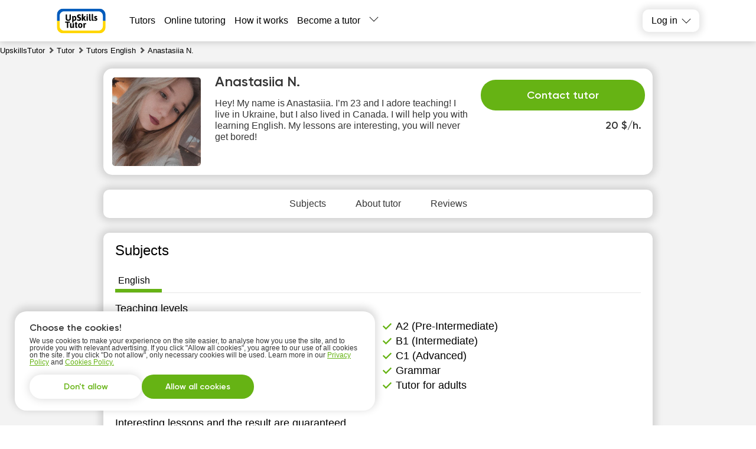

--- FILE ---
content_type: text/html; charset=utf-8
request_url: https://upskillstutor.com/user-10132/
body_size: 19521
content:
<!DOCTYPE html><html lang="en"><head><meta charSet="utf-8"/><meta name="viewport" content="width=device-width, initial-scale=1.0, maximum-scale=1.0, user-scalable=0"/><title>Tutor Anastasiia N. - English - UpskillsTutor</title><link rel="icon" href="/upskills.png"/><meta name="robots" content="index, follow"/><link rel="canonical" href="https://upskillstutor.com/user-10132/"/><meta property="og:url" content="https://upskillstutor.com/user-10132/"/><meta property="og:title" content="Tutor Anastasiia N. - English - UpskillsTutor"/><meta property="og:description" content=""/><meta property="og:type" content="website"/><meta property="og:image" content="https://api.upskillstutor.com/tutor_avatar/oK/5w/oK5wxxuYKF2lozLRaF7Y0zEUIohjPzAip5R8xGbO.jpg"/><meta property="fb:app_id" content=""/><script async="" src="https://pagead2.googlesyndication.com/pagead/js/adsbygoogle.js?client=ca-pub-5123682632780647" crossorigin="anonymous"></script><meta name="next-head-count" content="13"/><link rel="preconnect" href="https://api.buki.com.ua" crossorigin="anonymous"/><link rel="preload" href="/fonts/Gilroy-ExtraBold.woff" as="font" type="font/woff" crossorigin="anonymous"/><link rel="preload" href="/fonts/Gilroy-Regular.woff" as="font" type="font/woff" crossorigin="anonymous"/><link rel="prefetch" href="/fonts/Gilroy-Bold.woff" as="font" type="font/woff" crossorigin="anonymous"/><link rel="prefetch" href="/fonts/Gilroy-SemiBold.woff" as="font" type="font/woff" crossorigin="anonymous"/><link rel="preload" href="/_next/static/css/bb2e271bce03f743.css" as="style"/><link rel="stylesheet" href="/_next/static/css/bb2e271bce03f743.css" data-n-g=""/><link rel="preload" href="/_next/static/css/dce789fb039bda20.css" as="style"/><link rel="stylesheet" href="/_next/static/css/dce789fb039bda20.css" data-n-p=""/><link rel="preload" href="/_next/static/css/eb6f1954067162bb.css" as="style"/><link rel="stylesheet" href="/_next/static/css/eb6f1954067162bb.css" data-n-p=""/><link rel="preload" href="/_next/static/css/cbcd5462d6e52482.css" as="style"/><link rel="stylesheet" href="/_next/static/css/cbcd5462d6e52482.css" data-n-p=""/><link rel="preload" href="/_next/static/css/1bbed1057e257161.css" as="style"/><link rel="stylesheet" href="/_next/static/css/1bbed1057e257161.css" data-n-p=""/><noscript data-n-css=""></noscript><script defer="" nomodule="" src="/_next/static/chunks/polyfills-42372ed130431b0a.js"></script><script src="/_next/static/chunks/webpack-b4d6e3d6cb343cf8.js" defer=""></script><script src="/_next/static/chunks/framework-945b357d4a851f4b.js" defer=""></script><script src="/_next/static/chunks/main-c902883da63068e3.js" defer=""></script><script src="/_next/static/chunks/pages/_app-09848e1c67680d22.js" defer=""></script><script src="/_next/static/chunks/2431-2afe2bc8d8913b69.js" defer=""></script><script src="/_next/static/chunks/4621-76a71af02add1fa1.js" defer=""></script><script src="/_next/static/chunks/9926-90a195ae7c3dcd19.js" defer=""></script><script src="/_next/static/chunks/5233-54ba36c1446389a8.js" defer=""></script><script src="/_next/static/chunks/6066-7f3c877f5d224855.js" defer=""></script><script src="/_next/static/chunks/1085-0c4f6126fe7e2059.js" defer=""></script><script src="/_next/static/chunks/3743-866caa2f2908e7a8.js" defer=""></script><script src="/_next/static/chunks/4437-a9468543ccfcd5f9.js" defer=""></script><script src="/_next/static/chunks/4731-89bec85e40c78782.js" defer=""></script><script src="/_next/static/chunks/5609-a3d02d8ba8515fc6.js" defer=""></script><script src="/_next/static/chunks/pages/%5B...catalog%5D-e9362f3df12c33d6.js" defer=""></script><script src="/_next/static/PAn9nysbiR8XbS8sxMXRU/_buildManifest.js" defer=""></script><script src="/_next/static/PAn9nysbiR8XbS8sxMXRU/_ssgManifest.js" defer=""></script></head><body><div id="__next"><div class="styles_container__o0558"><header class="styles_header__1Ps44"><div class="styles_innerCont__QUwtt"><div class="styles_logo__RM427 us"><a href="/"><img src="/img/svg/logo-upskills.svg" alt="Tutor search service"/></a></div><div class="overlay"></div><nav class="styles_nav__lC0qX"><a href="/tutors/">Tutors</a><a href="/tutors-online/">Online tutoring</a><a href="/how-it-works/">How it works</a><a href="/register/">Become a tutor</a><div class="styles_subMenu__D4aYu"><div class="styles_showMoreWrapper__Y_2vv"><a class="styles_showMore__cjDOq">More</a><div style="height:15px;width:15px" class="styles_arrow__8qXjQ"><div></div><div></div></div></div><div class="styles_secondaryMenu__guwnP"><a href="/news/">News</a><a href="/blogs/">Tutor&#x27;s blogs</a><a href="/vacancy/">Vacancies</a><a href="/about/">About us</a><a href="/contacts/">Contact us</a><a href="/reviews/">Reviews</a></div></div></nav><div class="styles_icons__lBAC_"><div class="styles_dropdownWrapper__4kxDC"><div class="styles_actionButton__wAmu3"><p class="styles_header__WwBin">Log in</p><div style="height:15px;width:15px" class="styles_arrow__8qXjQ"><div></div><div></div></div></div><div class="styles_menu__t2xXM"><p class="styles_item__SfjQQ">Login for students</p><p class="styles_item__SfjQQ">Login for tutors</p></div></div></div></div></header><div class="styles_overlay__WUTEp"></div><div class="styles_userPageContainer__WdUOf" itemscope="" itemType="https://schema.org/Person" itemID="#person"><nav class="styles_breadCrumbsWrapper__jkVPA" itemscope="" itemType="https://schema.org/BreadcrumbList" itemID="#breadcrumb"><ol><li class="styles_linkWrapper__cWL11" itemProp="itemListElement" itemscope="" itemType="https://schema.org/ListItem"><a class="styles_link__8QJ_6" itemscope="" itemProp="item" itemType="https://schema.org/Thing" itemID="https://upskillstutor.com/" href="/"><span itemProp="name">UpskillsTutor</span></a><meta itemProp="position" content="1"/></li><li class="styles_linkWrapper__cWL11 styles_separator__QeGGV" itemProp="itemListElement" itemscope="" itemType="https://schema.org/ListItem"><a class="styles_link__8QJ_6" itemscope="" itemProp="item" itemType="https://schema.org/Thing" itemID="https://upskillstutor.com/tutors/" href="/tutors/"><span itemProp="name">Tutor</span></a><meta itemProp="position" content="2"/></li><li class="styles_linkWrapper__cWL11 styles_separator__QeGGV" itemProp="itemListElement" itemscope="" itemType="https://schema.org/ListItem"><a class="styles_link__8QJ_6" itemscope="" itemProp="item" itemType="https://schema.org/Thing" itemID="https://upskillstutor.com/tutors/english/" href="/tutors/english/"><span itemProp="name">Tutors English</span></a><meta itemProp="position" content="3"/></li><li class="styles_linkWrapper__cWL11 styles_separator__QeGGV" itemProp="itemListElement" itemscope="" itemType="https://schema.org/ListItem"><span class="styles_link__8QJ_6" itemscope="" itemProp="item" itemType="https://schema.org/Thing" itemID="https://upskillstutor.com/user-10132/"><span itemProp="name">Anastasiia N.</span></span><meta itemProp="position" content="4"/></li></ol></nav><div class="styles_userPageWrapper__0KAB7"><section class="styles_userPageTop__xJkBa"><meta itemProp="givenName" content="Anastasiia N."/><meta itemProp="name" content="Anastasiia N."/><link itemProp="url" href="https://upskillstutor.com/user-10132/"/><div><div itemprop="workLocation" itemscope="" itemtype="https://schema.org/Place"><div itemprop="address" itemscope="" itemtype="https://schema.org/PostalAddress"><span itemprop="addressCountry" content="US"></span><span itemprop="addressLocality" content="New York, NY"></span></div><div itemprop="geo" itemscope="" itemtype="http://schema.org/GeoCoordinates"><span itemprop="latitude" content="0.00"></span><span itemprop="longitude" content="0.00"></span></div></div><div itemprop="affiliation" itemscope="" itemtype="https://schema.org/Organization"><meta itemprop="name" content="Upskillstutor" /><meta itemprop="legalName" content="Upskillstutor" /><div itemprop="logo" itemscope itemtype="https://schema.org/ImageObject"><link itemprop="contentUrl url" href="https://upskillstutor.com/img/logo-up-new.png" /></div></div><meta itemprop="jobTitle" content="Tutor english"></div><section class="styles_tutorCard___NRzw" id="tutor-card"><div class="styles_tutorTopMain__PYebQ"><div class="styles_userWrapper__0NMKJ"><div class="styles_userPhoto__XWIcz"><div class="styles_photoWrap__P0Mqi"><img src="https://api.upskillstutor.com/tutor_avatar/oK/5w/avatar/oK5wxxuYKF2lozLRaF7Y0zEUIohjPzAip5R8xGbO.jpg" alt="Anastasiia N.  tutor  English online" title="Anastasiia N.  tutor  English online" loading="eager" fetchpriority="high" style="width:150px;height:150px;object-fit:cover"/></div><div class="styles_tutorTopAdditional__yY8F0"><p class="styles_tutorNameSecondary__gnmz_">Anastasiia N.</p><div class="styles_userTable__j9O0k"><div class="styles_rateBlock__VMja_"><b>20  $/h.<!-- --> </b><span class="styles_packageLink__54u_f"></span></div></div><div class="styles_bottomRow__OmnT_"><div class="styles_rate__0m13v"><span>20  $/h.<!-- --> </span></div><div class="styles_btnWrapper__Pgxy2"><button class="styles_button__QFAlE" style="right:auto">Contact tutor</button></div></div></div></div></div><p class="styles_mobileDescription__LxjZs">Hey! My name is Anastasiia. I’m 23 and I adore teaching! I live in Ukraine, but I also lived in Canada. I will help you with learning English. My lessons are interesting, you will never get bored! </p></div><div class="styles_userData__iQqOr"><div><p class="styles_name__TxbFL">Anastasiia N.<!-- --> </p><h1 class="styles_shortDescription__bC3It">Hey! My name is Anastasiia. I’m 23 and I adore teaching! I live in Ukraine, but I also lived in Canada. I will help you with learning English. My lessons are interesting, you will never get bored! </h1></div></div></section><div class="styles_navWrapper__8eXr1"><div class="styles_headersList__dRA7u"><a href="#lessons" class="styles_tabItem__ZffaL"><p>Subjects</p></a><a href="#about_tutor" class="styles_tabItem__ZffaL"><p>About tutor</p></a><a href="#users_reviews" class="styles_tabItem__ZffaL"><p>Reviews</p></a></div></div><section class="styles_tutorInfo__j9aj2"><section class="styles_infoItemBlock__scogQ styles_lessonsBlock__Qq_u7" id="lessons"><h2 class="styles_heading__81qJe">Subjects</h2><div class="styles_tabsLessons__ZiqBA"><h3 class="styles_lessonItem__hX0Eo styles_active__dAK_h"><span>English</span></h3></div><div class="styles_tabsContent__GqW_B"><div class="styles_tabContent__5TcyB styles_active__dAK_h"><h3 class="styles_tabContentLesson__6jmnp">English</h3><h4 class="styles_levelsBlockTitle__8x_Nb">Teaching levels</h4><ul class="styles_levels__h2qKT"><li class="styles_item__sO1XL">А1 (Beginner)</li><li class="styles_item__sO1XL">А2 (Pre-Intermediate)</li><li class="styles_item__sO1XL">ACT</li><li class="styles_item__sO1XL">B1 (Intermediate)</li><li class="styles_item__sO1XL">B2 (Upper-Intermediate)</li><li class="styles_item__sO1XL">C1 (Advanced)</li><li class="styles_item__sO1XL">Elementary School</li><li class="styles_item__sO1XL">Grammar</li><li class="styles_item__sO1XL">Middle School</li><li class="styles_item__sO1XL">Tutor for adults</li><li class="styles_item__sO1XL">Tutor for children</li></ul><div><p class="styles_levelsBlockTitle__8x_Nb"></p><p class="styles_description__llSF3">Interesting lessons and the result are guaranteed</p></div></div></div></section><section class="styles_infoItemBlock__scogQ" id="about_tutor"><h2 class="styles_heading__81qJe">Lessons may take place</h2><div><dl class="styles_skillRow__Qi_mC styles_places__nxUS9"><dt class="styles_itemName__Higlb">At students’ place:</dt><dd class="styles_itemName__Higlb">No</dd></dl><dl class="styles_skillRow__Qi_mC"><dt class="styles_itemName__Higlb">At tutors&#x27; place:</dt><dd class="styles_itemValue__8Y_WM">No</dd></dl><dl class="styles_skillRow__Qi_mC"><dt class="styles_itemName__Higlb">Online:</dt><dd class="styles_itemValue__8Y_WM">Yes</dd></dl></div></section><section class="styles_infoItemBlock__scogQ"><h2 class="styles_heading__81qJe">About:</h2><div class="styles_skillRow__Qi_mC"><p class="styles_aboutMe__4uKLA" itemProp="description">I have much experience in teaching: pre-schoolers, Schoolers, adults, groups. I apply individual methods to every student, using different resources for lessons and playing games or doing activities.</p></div><div><dl class="styles_skillRow__Qi_mC styles_mobile__C_aJS"><dt class="styles_itemName__Higlb">Education:</dt><dd class="styles_itemValue__8Y_WM" itemProp="alumniOf" itemscope="" itemType="https://schema.org/EducationalOrganization"><span itemProp="name">National Dnipro University </span>, Master’s Degree, 2023</dd></dl><dl class="styles_skillRow__Qi_mC styles_mobile__C_aJS"><dt class="styles_itemName__Higlb"></dt><dd class="styles_itemValue__8Y_WM"><div class="styles_documents__j6Kfm"><div><a href="https://api.upskillstutor.com/tutor_document/96/s2/96s20nbHcN5EV7jgDgfymu09Pl3GTOscmi4QCA8k.pdf" target="_blank" rel="nofollow noopener noreferrer">Diploma </a></div></div></dd></dl><dl class="styles_skillRow__Qi_mC"><dt class="styles_itemName__Higlb">Age:</dt><dd class="styles_itemValue__8Y_WM"><span>18-25</span></dd></dl><dl class="styles_skillRow__Qi_mC"><dt class="styles_itemName__Higlb">Experience:</dt><dd class="styles_itemValue__8Y_WM"><span>more than 3 years</span></dd></dl></div></section></section><div class="styles_schoolRequest__eX_Cr"><div class="styles_popupOvarlay__tCpWZ"><div class="styles_popupContainer___cwNe"><div class="styles_close__cWmwT"></div></div></div><div class="styles_overlay__l1wqD"></div></div></section><section class="styles_userPageBottom__S8yBz"><aside class="styles_usersSame__WORT8 styles_bottomBlock__kxym0"><h2 class="styles_heading__sHXiA">Tutors with similar parameters</h2><div class="styles_usersSame__WORT8"><div class="styles_samesWrapper___Pk5m"><div class="slick-slider styles_sliderWrapper__qv2pj slick-initialized" dir="ltr"><div class="styles_controlBtn__5nCEh"></div><div class="slick-list"><div class="slick-track" style="width:500%;left:-100%"><div data-index="-5" tabindex="-1" class="slick-slide slick-cloned" aria-hidden="true" style="width:4%"><div><div class="styles_sameItem__sNXA9" tabindex="-1" style="width:100%;display:inline-block"><div class="styles_sameItemBody__DsvgR"><div class="styles_topSame__HWtU_"><a href="/user-10208/"><div class="styles_image__wcRzt"><img src="https://api.upskillstutor.com/tutor_avatar/DR/0K/preview/DR0KgTTq3Zsu3LK8zwxRiyufyKKabfNRoIyI1F5K.jpg" width="112" height="112" alt="Nina Belova id: 10208" loading="lazy" style="width:112px;height:112px;object-fit:cover"/></div><h3 class="styles_name__70Ysx">Nina Belova</h3></a><p class="styles_description__PmAOJ">Hello, I&#x27;m Nina! I&#x27;m a professional language teacher with 5 years of experience teaching English as a second language. I hold a TESOL certification, which is an internationally recognized qualification for teaching English to adults. I also have an IELTS score of 6.5, which demonstrates my proficiency in the language.</p></div><div class="styles_bottomSame__ru_cp"><div class="styles_userTable__dhK9D"><div class="styles_rateBlock__B3N_X styles_single__i0plm"><b>10  $/h.</b><span></span></div></div><button class="styles_sameUserLink__vbEcv">Show profile</button></div></div></div></div></div><div data-index="-4" tabindex="-1" class="slick-slide slick-cloned" aria-hidden="true" style="width:4%"><div><div class="styles_sameItem__sNXA9" tabindex="-1" style="width:100%;display:inline-block"><div class="styles_sameItemBody__DsvgR"><div class="styles_topSame__HWtU_"><a href="/user-9850/"><div class="styles_image__wcRzt"><img src="https://api.upskillstutor.com/tutor_avatar/ak/ne/preview/akneZVAuzNcoUHYDFhIyHnAIFOkkvAAEqhD7DV0S.jpg" width="112" height="112" alt="Kateryna Andrieieva id: 9850" loading="lazy" style="width:112px;height:112px;object-fit:cover"/></div><h3 class="styles_name__70Ysx">Kateryna Andrieieva</h3></a><p class="styles_description__PmAOJ">Hello, my name is Katya, and I am your English tutor. I have experience in teaching and I will help you learn English with love for the language.</p></div><div class="styles_bottomSame__ru_cp"><div class="styles_userTable__dhK9D"><div class="styles_rateBlock__B3N_X styles_single__i0plm"><b>15  $/h.</b><span></span></div></div><button class="styles_sameUserLink__vbEcv">Show profile</button></div></div></div></div></div><div data-index="-3" tabindex="-1" class="slick-slide slick-cloned" aria-hidden="true" style="width:4%"><div><div class="styles_sameItem__sNXA9" tabindex="-1" style="width:100%;display:inline-block"><div class="styles_sameItemBody__DsvgR"><div class="styles_topSame__HWtU_"><a href="/user-9646/"><div class="styles_image__wcRzt"><img src="https://api.upskillstutor.com/tutor_avatar/2o/Mv/preview/2oMvzI2HSgfem11A9nrc5TgCWw6BqMtJXnYQeeuO.jpg" width="112" height="112" alt="Sofiia Slobodianiuk id: 9646" loading="lazy" style="width:112px;height:112px;object-fit:cover"/></div><h3 class="styles_name__70Ysx">Sofiia Slobodianiuk</h3></a><p class="styles_description__PmAOJ">My name is Sophia. I am a student of Ivan Franko Lviv National University. I study at the Faculty of International Relations. I am fluent in English and German. And also my native language is Ukrainian.</p></div><div class="styles_bottomSame__ru_cp"><div class="styles_userTable__dhK9D"><div class="styles_rateBlock__B3N_X styles_single__i0plm"><b>25  $/h.</b><span></span></div></div><button class="styles_sameUserLink__vbEcv">Show profile</button></div></div></div></div></div><div data-index="-2" tabindex="-1" class="slick-slide slick-cloned" aria-hidden="true" style="width:4%"><div><div class="styles_sameItem__sNXA9" tabindex="-1" style="width:100%;display:inline-block"><div class="styles_sameItemBody__DsvgR"><div class="styles_topSame__HWtU_"><a href="/user-9493/"><div class="styles_image__wcRzt"><img src="https://api.upskillstutor.com/tutor_avatar/cZ/9u/preview/cZ9uRNhCHYBq0PsJtuIgMJsNq6rQnv4ZZ3PPCKCL.jpg" width="112" height="112" alt="Kristina Karp id: 9493" loading="lazy" style="width:112px;height:112px;object-fit:cover"/></div><h3 class="styles_name__70Ysx">Kristina Karp</h3></a><p class="styles_description__PmAOJ">Hey, I am Kristina, I teach English from 2018. I like dancing, chess, psychology and traveling.</p></div><div class="styles_bottomSame__ru_cp"><div class="styles_userTable__dhK9D"><div class="styles_rateBlock__B3N_X styles_single__i0plm"><b>20  $/h.</b><span></span></div></div><button class="styles_sameUserLink__vbEcv">Show profile</button></div></div></div></div></div><div data-index="-1" tabindex="-1" class="slick-slide slick-cloned" aria-hidden="true" style="width:4%"><div><div class="styles_sameItem__sNXA9" tabindex="-1" style="width:100%;display:inline-block"><div class="styles_sameItemBody__DsvgR"><div class="styles_topSame__HWtU_"><a href="/user-9228/"><div class="styles_image__wcRzt"><img src="https://api.upskillstutor.com/tutor_avatar/Fg/3X/preview/Fg3X3FfYhY5L9fZAjQdfKJZS8nCyBEFJrA2HkoUY.jpg" width="112" height="112" alt="Roman Nastenko id: 9228" loading="lazy" style="width:112px;height:112px;object-fit:cover"/></div><h3 class="styles_name__70Ysx">Roman Nastenko</h3></a><p class="styles_description__PmAOJ">I am an experienced Math and English tutor, specializing in preparing students for exams of various levels up to B2 level. I believe in creating a positive and engaging learning environment that helps students build confidence and achieve their academic goals. </p></div><div class="styles_bottomSame__ru_cp"><div class="styles_userTable__dhK9D"><div class="styles_rateBlock__B3N_X styles_single__i0plm"><b>30  $/h.</b><span></span></div></div><button class="styles_sameUserLink__vbEcv">Show profile</button></div></div></div></div></div><div data-index="0" class="slick-slide slick-active slick-current" tabindex="-1" aria-hidden="false" style="outline:none;width:4%"><div><div class="styles_sameItem__sNXA9" tabindex="-1" style="width:100%;display:inline-block"><div class="styles_sameItemBody__DsvgR"><div class="styles_topSame__HWtU_"><a href="/user-15740/"><div class="styles_image__wcRzt"><img src="https://api.upskillstutor.com/tutor_avatar/5I/bm/preview/5IbmgAqTIraAgpBVmimY3CYQjgHzufsXpkCDak6z.jpg" width="112" height="112" alt="Alicebenard Igwe-chuku id: 15740" loading="lazy" style="width:112px;height:112px;object-fit:cover"/></div><h3 class="styles_name__70Ysx">Alicebenard Igwe-chuku</h3></a><p class="styles_description__PmAOJ">Hello, my name is Alicebenard. I&#x27;m a Nigerian. I am a law graduate currently dedicated to teaching and mentoring students. 
I consider as part of my greatest assets, my ability to be patient and unrelentingly considerate in assessing my students.I work excelletly and I&#x27;m looking forward to the sessions and connecting with you.</p></div><div class="styles_bottomSame__ru_cp"><div class="styles_userTable__dhK9D"><div class="styles_rateBlock__B3N_X styles_single__i0plm"><b>10  $/h.</b><span></span></div></div><button class="styles_sameUserLink__vbEcv">Show profile</button></div></div></div></div></div><div data-index="1" class="slick-slide slick-active" tabindex="-1" aria-hidden="false" style="outline:none;width:4%"><div><div class="styles_sameItem__sNXA9" tabindex="-1" style="width:100%;display:inline-block"><div class="styles_sameItemBody__DsvgR"><div class="styles_topSame__HWtU_"><a href="/user-15364/"><div class="styles_image__wcRzt"><img src="https://api.upskillstutor.com/tutor_avatar/aR/7q/preview/aR7qHBy8px1kPtME0rj1KCcBUGm1sVQb5wL553zy.jpg" width="112" height="112" alt="Kirill Glagolev id: 15364" loading="lazy" style="width:112px;height:112px;object-fit:cover"/></div><h3 class="styles_name__70Ysx">Kirill Glagolev</h3></a><p class="styles_description__PmAOJ">Currently studying at a university in Rome with a focus on English, I bring a strong foundation in education and language learning. My academic journey began at B. Akhmetov Pedagogical College, where I specialized in two foreign languages — an experience that sparked my passion for global communication and teaching.

</p></div><div class="styles_bottomSame__ru_cp"><div class="styles_userTable__dhK9D"><div class="styles_rateBlock__B3N_X styles_single__i0plm"><b>15  $/h.</b><span></span></div></div><button class="styles_sameUserLink__vbEcv">Show profile</button></div></div></div></div></div><div data-index="2" class="slick-slide slick-active" tabindex="-1" aria-hidden="false" style="outline:none;width:4%"><div><div class="styles_sameItem__sNXA9" tabindex="-1" style="width:100%;display:inline-block"><div class="styles_sameItemBody__DsvgR"><div class="styles_topSame__HWtU_"><a href="/user-15348/"><div class="styles_image__wcRzt"><img src="https://api.upskillstutor.com/tutor_avatar/WU/pL/preview/WUpLYGOeacll7WcoeA0XNY72957qUtkT3xByLFZq.jpg" width="112" height="112" alt="Anthony Stein id: 15348" loading="lazy" style="width:112px;height:112px;object-fit:cover"/></div><h3 class="styles_name__70Ysx">Anthony Stein</h3></a><p class="styles_description__PmAOJ">I have been teaching English, Polish and German for many years at many international universities. I conduct online classes for students and adults who are over 18 years old. I guarantee that you will achieve the best results and get the highest score. </p></div><div class="styles_bottomSame__ru_cp"><div class="styles_userTable__dhK9D"><div class="styles_rateBlock__B3N_X styles_single__i0plm"><b>25  $/h.</b><span></span></div></div><button class="styles_sameUserLink__vbEcv">Show profile</button></div></div></div></div></div><div data-index="3" class="slick-slide slick-active" tabindex="-1" aria-hidden="false" style="outline:none;width:4%"><div><div class="styles_sameItem__sNXA9" tabindex="-1" style="width:100%;display:inline-block"><div class="styles_sameItemBody__DsvgR"><div class="styles_topSame__HWtU_"><a href="/user-10798/"><div class="styles_image__wcRzt"><img src="https://api.upskillstutor.com/tutor_avatar/gT/Rt/preview/gTRtfytOOEfkEtu0GJz7xKit2bbYBCMzXSzKxsIC.jpg" width="112" height="112" alt="Alona Dokalienko id: 10798" loading="lazy" style="width:112px;height:112px;object-fit:cover"/></div><h3 class="styles_name__70Ysx">Alona Dokalienko</h3></a><p class="styles_description__PmAOJ">I&#x27;m the founder as well as the head of the school of foreign languages, teacher of English, as well as Ukrainian language and literature.</p></div><div class="styles_bottomSame__ru_cp"><div class="styles_userTable__dhK9D"><div class="styles_rateBlock__B3N_X styles_single__i0plm"><b>20  $/h.</b><span></span></div></div><button class="styles_sameUserLink__vbEcv">Show profile</button></div></div></div></div></div><div data-index="4" class="slick-slide slick-active" tabindex="-1" aria-hidden="false" style="outline:none;width:4%"><div><div class="styles_sameItem__sNXA9" tabindex="-1" style="width:100%;display:inline-block"><div class="styles_sameItemBody__DsvgR"><div class="styles_topSame__HWtU_"><a href="/user-10471/"><div class="styles_image__wcRzt"><img src="https://api.upskillstutor.com/tutor_avatar/6F/hr/preview/6FhrKmMcyFAYmVEWV2juuKBv0MsHv8uszMGf7kLv.jpg" width="112" height="112" alt="Artem Iordanov id: 10471" loading="lazy" style="width:112px;height:112px;object-fit:cover"/></div><h3 class="styles_name__70Ysx">Artem Iordanov</h3></a><p class="styles_description__PmAOJ">Hi there! I am Artem and I come from Ukraine. Besides my English degree, I have a seemingly endless list of hobbies and interests, which you can get to see in my classes too. Firmly believing in the use of real-life English and different ways of learning.</p></div><div class="styles_bottomSame__ru_cp"><div class="styles_userTable__dhK9D"><div class="styles_rateBlock__B3N_X styles_single__i0plm"><b>15  $/h.</b><span></span></div></div><button class="styles_sameUserLink__vbEcv">Show profile</button></div></div></div></div></div><div data-index="5" class="slick-slide" tabindex="-1" aria-hidden="true" style="outline:none;width:4%"><div><div class="styles_sameItem__sNXA9" tabindex="-1" style="width:100%;display:inline-block"><div class="styles_sameItemBody__DsvgR"><div class="styles_topSame__HWtU_"><a href="/user-10208/"><div class="styles_image__wcRzt"><img src="https://api.upskillstutor.com/tutor_avatar/DR/0K/preview/DR0KgTTq3Zsu3LK8zwxRiyufyKKabfNRoIyI1F5K.jpg" width="112" height="112" alt="Nina Belova id: 10208" loading="lazy" style="width:112px;height:112px;object-fit:cover"/></div><h3 class="styles_name__70Ysx">Nina Belova</h3></a><p class="styles_description__PmAOJ">Hello, I&#x27;m Nina! I&#x27;m a professional language teacher with 5 years of experience teaching English as a second language. I hold a TESOL certification, which is an internationally recognized qualification for teaching English to adults. I also have an IELTS score of 6.5, which demonstrates my proficiency in the language.</p></div><div class="styles_bottomSame__ru_cp"><div class="styles_userTable__dhK9D"><div class="styles_rateBlock__B3N_X styles_single__i0plm"><b>10  $/h.</b><span></span></div></div><button class="styles_sameUserLink__vbEcv">Show profile</button></div></div></div></div></div><div data-index="6" class="slick-slide" tabindex="-1" aria-hidden="true" style="outline:none;width:4%"><div><div class="styles_sameItem__sNXA9" tabindex="-1" style="width:100%;display:inline-block"><div class="styles_sameItemBody__DsvgR"><div class="styles_topSame__HWtU_"><a href="/user-9850/"><div class="styles_image__wcRzt"><img src="https://api.upskillstutor.com/tutor_avatar/ak/ne/preview/akneZVAuzNcoUHYDFhIyHnAIFOkkvAAEqhD7DV0S.jpg" width="112" height="112" alt="Kateryna Andrieieva id: 9850" loading="lazy" style="width:112px;height:112px;object-fit:cover"/></div><h3 class="styles_name__70Ysx">Kateryna Andrieieva</h3></a><p class="styles_description__PmAOJ">Hello, my name is Katya, and I am your English tutor. I have experience in teaching and I will help you learn English with love for the language.</p></div><div class="styles_bottomSame__ru_cp"><div class="styles_userTable__dhK9D"><div class="styles_rateBlock__B3N_X styles_single__i0plm"><b>15  $/h.</b><span></span></div></div><button class="styles_sameUserLink__vbEcv">Show profile</button></div></div></div></div></div><div data-index="7" class="slick-slide" tabindex="-1" aria-hidden="true" style="outline:none;width:4%"><div><div class="styles_sameItem__sNXA9" tabindex="-1" style="width:100%;display:inline-block"><div class="styles_sameItemBody__DsvgR"><div class="styles_topSame__HWtU_"><a href="/user-9646/"><div class="styles_image__wcRzt"><img src="https://api.upskillstutor.com/tutor_avatar/2o/Mv/preview/2oMvzI2HSgfem11A9nrc5TgCWw6BqMtJXnYQeeuO.jpg" width="112" height="112" alt="Sofiia Slobodianiuk id: 9646" loading="lazy" style="width:112px;height:112px;object-fit:cover"/></div><h3 class="styles_name__70Ysx">Sofiia Slobodianiuk</h3></a><p class="styles_description__PmAOJ">My name is Sophia. I am a student of Ivan Franko Lviv National University. I study at the Faculty of International Relations. I am fluent in English and German. And also my native language is Ukrainian.</p></div><div class="styles_bottomSame__ru_cp"><div class="styles_userTable__dhK9D"><div class="styles_rateBlock__B3N_X styles_single__i0plm"><b>25  $/h.</b><span></span></div></div><button class="styles_sameUserLink__vbEcv">Show profile</button></div></div></div></div></div><div data-index="8" class="slick-slide" tabindex="-1" aria-hidden="true" style="outline:none;width:4%"><div><div class="styles_sameItem__sNXA9" tabindex="-1" style="width:100%;display:inline-block"><div class="styles_sameItemBody__DsvgR"><div class="styles_topSame__HWtU_"><a href="/user-9493/"><div class="styles_image__wcRzt"><img src="https://api.upskillstutor.com/tutor_avatar/cZ/9u/preview/cZ9uRNhCHYBq0PsJtuIgMJsNq6rQnv4ZZ3PPCKCL.jpg" width="112" height="112" alt="Kristina Karp id: 9493" loading="lazy" style="width:112px;height:112px;object-fit:cover"/></div><h3 class="styles_name__70Ysx">Kristina Karp</h3></a><p class="styles_description__PmAOJ">Hey, I am Kristina, I teach English from 2018. I like dancing, chess, psychology and traveling.</p></div><div class="styles_bottomSame__ru_cp"><div class="styles_userTable__dhK9D"><div class="styles_rateBlock__B3N_X styles_single__i0plm"><b>20  $/h.</b><span></span></div></div><button class="styles_sameUserLink__vbEcv">Show profile</button></div></div></div></div></div><div data-index="9" class="slick-slide" tabindex="-1" aria-hidden="true" style="outline:none;width:4%"><div><div class="styles_sameItem__sNXA9" tabindex="-1" style="width:100%;display:inline-block"><div class="styles_sameItemBody__DsvgR"><div class="styles_topSame__HWtU_"><a href="/user-9228/"><div class="styles_image__wcRzt"><img src="https://api.upskillstutor.com/tutor_avatar/Fg/3X/preview/Fg3X3FfYhY5L9fZAjQdfKJZS8nCyBEFJrA2HkoUY.jpg" width="112" height="112" alt="Roman Nastenko id: 9228" loading="lazy" style="width:112px;height:112px;object-fit:cover"/></div><h3 class="styles_name__70Ysx">Roman Nastenko</h3></a><p class="styles_description__PmAOJ">I am an experienced Math and English tutor, specializing in preparing students for exams of various levels up to B2 level. I believe in creating a positive and engaging learning environment that helps students build confidence and achieve their academic goals. </p></div><div class="styles_bottomSame__ru_cp"><div class="styles_userTable__dhK9D"><div class="styles_rateBlock__B3N_X styles_single__i0plm"><b>30  $/h.</b><span></span></div></div><button class="styles_sameUserLink__vbEcv">Show profile</button></div></div></div></div></div><div data-index="10" tabindex="-1" class="slick-slide slick-cloned" aria-hidden="true" style="width:4%"><div><div class="styles_sameItem__sNXA9" tabindex="-1" style="width:100%;display:inline-block"><div class="styles_sameItemBody__DsvgR"><div class="styles_topSame__HWtU_"><a href="/user-15740/"><div class="styles_image__wcRzt"><img src="https://api.upskillstutor.com/tutor_avatar/5I/bm/preview/5IbmgAqTIraAgpBVmimY3CYQjgHzufsXpkCDak6z.jpg" width="112" height="112" alt="Alicebenard Igwe-chuku id: 15740" loading="lazy" style="width:112px;height:112px;object-fit:cover"/></div><h3 class="styles_name__70Ysx">Alicebenard Igwe-chuku</h3></a><p class="styles_description__PmAOJ">Hello, my name is Alicebenard. I&#x27;m a Nigerian. I am a law graduate currently dedicated to teaching and mentoring students. 
I consider as part of my greatest assets, my ability to be patient and unrelentingly considerate in assessing my students.I work excelletly and I&#x27;m looking forward to the sessions and connecting with you.</p></div><div class="styles_bottomSame__ru_cp"><div class="styles_userTable__dhK9D"><div class="styles_rateBlock__B3N_X styles_single__i0plm"><b>10  $/h.</b><span></span></div></div><button class="styles_sameUserLink__vbEcv">Show profile</button></div></div></div></div></div><div data-index="11" tabindex="-1" class="slick-slide slick-cloned" aria-hidden="true" style="width:4%"><div><div class="styles_sameItem__sNXA9" tabindex="-1" style="width:100%;display:inline-block"><div class="styles_sameItemBody__DsvgR"><div class="styles_topSame__HWtU_"><a href="/user-15364/"><div class="styles_image__wcRzt"><img src="https://api.upskillstutor.com/tutor_avatar/aR/7q/preview/aR7qHBy8px1kPtME0rj1KCcBUGm1sVQb5wL553zy.jpg" width="112" height="112" alt="Kirill Glagolev id: 15364" loading="lazy" style="width:112px;height:112px;object-fit:cover"/></div><h3 class="styles_name__70Ysx">Kirill Glagolev</h3></a><p class="styles_description__PmAOJ">Currently studying at a university in Rome with a focus on English, I bring a strong foundation in education and language learning. My academic journey began at B. Akhmetov Pedagogical College, where I specialized in two foreign languages — an experience that sparked my passion for global communication and teaching.

</p></div><div class="styles_bottomSame__ru_cp"><div class="styles_userTable__dhK9D"><div class="styles_rateBlock__B3N_X styles_single__i0plm"><b>15  $/h.</b><span></span></div></div><button class="styles_sameUserLink__vbEcv">Show profile</button></div></div></div></div></div><div data-index="12" tabindex="-1" class="slick-slide slick-cloned" aria-hidden="true" style="width:4%"><div><div class="styles_sameItem__sNXA9" tabindex="-1" style="width:100%;display:inline-block"><div class="styles_sameItemBody__DsvgR"><div class="styles_topSame__HWtU_"><a href="/user-15348/"><div class="styles_image__wcRzt"><img src="https://api.upskillstutor.com/tutor_avatar/WU/pL/preview/WUpLYGOeacll7WcoeA0XNY72957qUtkT3xByLFZq.jpg" width="112" height="112" alt="Anthony Stein id: 15348" loading="lazy" style="width:112px;height:112px;object-fit:cover"/></div><h3 class="styles_name__70Ysx">Anthony Stein</h3></a><p class="styles_description__PmAOJ">I have been teaching English, Polish and German for many years at many international universities. I conduct online classes for students and adults who are over 18 years old. I guarantee that you will achieve the best results and get the highest score. </p></div><div class="styles_bottomSame__ru_cp"><div class="styles_userTable__dhK9D"><div class="styles_rateBlock__B3N_X styles_single__i0plm"><b>25  $/h.</b><span></span></div></div><button class="styles_sameUserLink__vbEcv">Show profile</button></div></div></div></div></div><div data-index="13" tabindex="-1" class="slick-slide slick-cloned" aria-hidden="true" style="width:4%"><div><div class="styles_sameItem__sNXA9" tabindex="-1" style="width:100%;display:inline-block"><div class="styles_sameItemBody__DsvgR"><div class="styles_topSame__HWtU_"><a href="/user-10798/"><div class="styles_image__wcRzt"><img src="https://api.upskillstutor.com/tutor_avatar/gT/Rt/preview/gTRtfytOOEfkEtu0GJz7xKit2bbYBCMzXSzKxsIC.jpg" width="112" height="112" alt="Alona Dokalienko id: 10798" loading="lazy" style="width:112px;height:112px;object-fit:cover"/></div><h3 class="styles_name__70Ysx">Alona Dokalienko</h3></a><p class="styles_description__PmAOJ">I&#x27;m the founder as well as the head of the school of foreign languages, teacher of English, as well as Ukrainian language and literature.</p></div><div class="styles_bottomSame__ru_cp"><div class="styles_userTable__dhK9D"><div class="styles_rateBlock__B3N_X styles_single__i0plm"><b>20  $/h.</b><span></span></div></div><button class="styles_sameUserLink__vbEcv">Show profile</button></div></div></div></div></div><div data-index="14" tabindex="-1" class="slick-slide slick-cloned" aria-hidden="true" style="width:4%"><div><div class="styles_sameItem__sNXA9" tabindex="-1" style="width:100%;display:inline-block"><div class="styles_sameItemBody__DsvgR"><div class="styles_topSame__HWtU_"><a href="/user-10471/"><div class="styles_image__wcRzt"><img src="https://api.upskillstutor.com/tutor_avatar/6F/hr/preview/6FhrKmMcyFAYmVEWV2juuKBv0MsHv8uszMGf7kLv.jpg" width="112" height="112" alt="Artem Iordanov id: 10471" loading="lazy" style="width:112px;height:112px;object-fit:cover"/></div><h3 class="styles_name__70Ysx">Artem Iordanov</h3></a><p class="styles_description__PmAOJ">Hi there! I am Artem and I come from Ukraine. Besides my English degree, I have a seemingly endless list of hobbies and interests, which you can get to see in my classes too. Firmly believing in the use of real-life English and different ways of learning.</p></div><div class="styles_bottomSame__ru_cp"><div class="styles_userTable__dhK9D"><div class="styles_rateBlock__B3N_X styles_single__i0plm"><b>15  $/h.</b><span></span></div></div><button class="styles_sameUserLink__vbEcv">Show profile</button></div></div></div></div></div><div data-index="15" tabindex="-1" class="slick-slide slick-cloned" aria-hidden="true" style="width:4%"><div><div class="styles_sameItem__sNXA9" tabindex="-1" style="width:100%;display:inline-block"><div class="styles_sameItemBody__DsvgR"><div class="styles_topSame__HWtU_"><a href="/user-10208/"><div class="styles_image__wcRzt"><img src="https://api.upskillstutor.com/tutor_avatar/DR/0K/preview/DR0KgTTq3Zsu3LK8zwxRiyufyKKabfNRoIyI1F5K.jpg" width="112" height="112" alt="Nina Belova id: 10208" loading="lazy" style="width:112px;height:112px;object-fit:cover"/></div><h3 class="styles_name__70Ysx">Nina Belova</h3></a><p class="styles_description__PmAOJ">Hello, I&#x27;m Nina! I&#x27;m a professional language teacher with 5 years of experience teaching English as a second language. I hold a TESOL certification, which is an internationally recognized qualification for teaching English to adults. I also have an IELTS score of 6.5, which demonstrates my proficiency in the language.</p></div><div class="styles_bottomSame__ru_cp"><div class="styles_userTable__dhK9D"><div class="styles_rateBlock__B3N_X styles_single__i0plm"><b>10  $/h.</b><span></span></div></div><button class="styles_sameUserLink__vbEcv">Show profile</button></div></div></div></div></div><div data-index="16" tabindex="-1" class="slick-slide slick-cloned" aria-hidden="true" style="width:4%"><div><div class="styles_sameItem__sNXA9" tabindex="-1" style="width:100%;display:inline-block"><div class="styles_sameItemBody__DsvgR"><div class="styles_topSame__HWtU_"><a href="/user-9850/"><div class="styles_image__wcRzt"><img src="https://api.upskillstutor.com/tutor_avatar/ak/ne/preview/akneZVAuzNcoUHYDFhIyHnAIFOkkvAAEqhD7DV0S.jpg" width="112" height="112" alt="Kateryna Andrieieva id: 9850" loading="lazy" style="width:112px;height:112px;object-fit:cover"/></div><h3 class="styles_name__70Ysx">Kateryna Andrieieva</h3></a><p class="styles_description__PmAOJ">Hello, my name is Katya, and I am your English tutor. I have experience in teaching and I will help you learn English with love for the language.</p></div><div class="styles_bottomSame__ru_cp"><div class="styles_userTable__dhK9D"><div class="styles_rateBlock__B3N_X styles_single__i0plm"><b>15  $/h.</b><span></span></div></div><button class="styles_sameUserLink__vbEcv">Show profile</button></div></div></div></div></div><div data-index="17" tabindex="-1" class="slick-slide slick-cloned" aria-hidden="true" style="width:4%"><div><div class="styles_sameItem__sNXA9" tabindex="-1" style="width:100%;display:inline-block"><div class="styles_sameItemBody__DsvgR"><div class="styles_topSame__HWtU_"><a href="/user-9646/"><div class="styles_image__wcRzt"><img src="https://api.upskillstutor.com/tutor_avatar/2o/Mv/preview/2oMvzI2HSgfem11A9nrc5TgCWw6BqMtJXnYQeeuO.jpg" width="112" height="112" alt="Sofiia Slobodianiuk id: 9646" loading="lazy" style="width:112px;height:112px;object-fit:cover"/></div><h3 class="styles_name__70Ysx">Sofiia Slobodianiuk</h3></a><p class="styles_description__PmAOJ">My name is Sophia. I am a student of Ivan Franko Lviv National University. I study at the Faculty of International Relations. I am fluent in English and German. And also my native language is Ukrainian.</p></div><div class="styles_bottomSame__ru_cp"><div class="styles_userTable__dhK9D"><div class="styles_rateBlock__B3N_X styles_single__i0plm"><b>25  $/h.</b><span></span></div></div><button class="styles_sameUserLink__vbEcv">Show profile</button></div></div></div></div></div><div data-index="18" tabindex="-1" class="slick-slide slick-cloned" aria-hidden="true" style="width:4%"><div><div class="styles_sameItem__sNXA9" tabindex="-1" style="width:100%;display:inline-block"><div class="styles_sameItemBody__DsvgR"><div class="styles_topSame__HWtU_"><a href="/user-9493/"><div class="styles_image__wcRzt"><img src="https://api.upskillstutor.com/tutor_avatar/cZ/9u/preview/cZ9uRNhCHYBq0PsJtuIgMJsNq6rQnv4ZZ3PPCKCL.jpg" width="112" height="112" alt="Kristina Karp id: 9493" loading="lazy" style="width:112px;height:112px;object-fit:cover"/></div><h3 class="styles_name__70Ysx">Kristina Karp</h3></a><p class="styles_description__PmAOJ">Hey, I am Kristina, I teach English from 2018. I like dancing, chess, psychology and traveling.</p></div><div class="styles_bottomSame__ru_cp"><div class="styles_userTable__dhK9D"><div class="styles_rateBlock__B3N_X styles_single__i0plm"><b>20  $/h.</b><span></span></div></div><button class="styles_sameUserLink__vbEcv">Show profile</button></div></div></div></div></div><div data-index="19" tabindex="-1" class="slick-slide slick-cloned" aria-hidden="true" style="width:4%"><div><div class="styles_sameItem__sNXA9" tabindex="-1" style="width:100%;display:inline-block"><div class="styles_sameItemBody__DsvgR"><div class="styles_topSame__HWtU_"><a href="/user-9228/"><div class="styles_image__wcRzt"><img src="https://api.upskillstutor.com/tutor_avatar/Fg/3X/preview/Fg3X3FfYhY5L9fZAjQdfKJZS8nCyBEFJrA2HkoUY.jpg" width="112" height="112" alt="Roman Nastenko id: 9228" loading="lazy" style="width:112px;height:112px;object-fit:cover"/></div><h3 class="styles_name__70Ysx">Roman Nastenko</h3></a><p class="styles_description__PmAOJ">I am an experienced Math and English tutor, specializing in preparing students for exams of various levels up to B2 level. I believe in creating a positive and engaging learning environment that helps students build confidence and achieve their academic goals. </p></div><div class="styles_bottomSame__ru_cp"><div class="styles_userTable__dhK9D"><div class="styles_rateBlock__B3N_X styles_single__i0plm"><b>30  $/h.</b><span></span></div></div><button class="styles_sameUserLink__vbEcv">Show profile</button></div></div></div></div></div></div></div><div class="styles_controlBtn__5nCEh styles_next___KUFB prev"></div></div></div></div><p class="styles_sameMoreLink__HARb5">More profiles similar to this</p></aside><aside class="styles_usersSame__WORT8 styles_bottomBlock__kxym0"><h2 class="styles_heading__sHXiA">Viewed profiles</h2><div class="styles_usersSame__WORT8"><div style="width:auto" class="styles_samesWrapper___Pk5m"><div class="slick-slider styles_viewedTutorsWrapper__x4IQP slick-initialized"><div class="slick-list"><div class="slick-track" style="width:100%;left:0%"><div data-index="0" class="slick-slide slick-active slick-current" tabindex="-1" aria-hidden="false" style="outline:none;width:100%"><div><div class="styles_tutorItem__e4j79" tabindex="-1" style="width:100%;display:inline-block"><div class="styles_tutorPreview__iPdKB"><div class="styles_imgWrapper__g03Me"><img width="112" height="112" src="https://api.upskillstutor.com/tutor_avatar/oK/5w/preview/oK5wxxuYKF2lozLRaF7Y0zEUIohjPzAip5R8xGbO.jpg" alt="Anastasiia N." loading="lazy" style="width:112px;height:112px;object-fit:cover"/></div><p class="styles_name__q9Apy">Anastasiia N.</p><p class="styles_description__ZrxCX">Hey! My name is Anastasiia. I’m 23 and I adore teaching! I live in Ukraine, but I also lived in Canada. I will help you with learning English. My lessons are interesting, you will never get bored! </p><p class="styles_price__QYW8G">20  $/h.</p><div class="styles_buttonWrapper__4mIJr"><a href="/user-10132/">Show profile</a></div></div></div></div></div></div></div></div></div></div><button class="styles_sameMoreLink__HARb5">All profiles</button></aside><div class="styles_linkContainer__b2AZM"><h2 class="styles_heading__sHXiA">Fast links</h2><div class="styles_linkWrapper__6QhDi"><ul class="styles_linkList__bUVLI"><li class="styles_linkItem__ffgvL"><h3><a href="/tutors/english/new-york/"><span itemProp="name">English tutors New York, NY</span></a></h3><meta itemProp="url" content="/tutors/english/new-york/"/></li><li class="styles_linkItem__ffgvL"><h3><a href="/tutors/english/"><span itemProp="name">English tutors</span></a></h3><meta itemProp="url" content="/tutors/english/"/></li><li class="styles_linkItem__ffgvL"><h3><a href="/tutors-online/english/"><span itemProp="name">English tutors online</span></a></h3><meta itemProp="url" content="/tutors-online/english/"/></li></ul></div></div></section></div><script type="application/ld+json">{"@context":"https://schema.org/","@type":"ProfilePage","@id":"https://upskillstutor.com/user-10132/#profilepage","breadcrumb":{"@id":"#breadcrumb"},"url":"https://upskillstutor.com/user-10132/","name":"Anastasiia Nechepurenko","mainEntity":{"@id":"#person"},"isPartOf":{"@type":"WebSite","@id":"https://upskillstutor.com/#website","name":"UpskillsTutor","url":"https://upskillstutor.com"},"primaryImageOfPage":{"@id":"#profileimage","url":"https://api.upskillstutor.com/https://api.upskillstutor.com/tutor_avatar/oK/5w/preview/oK5wxxuYKF2lozLRaF7Y0zEUIohjPzAip5R8xGbO.jpg","contentUrl":"https://api.upskillstutor.com/https://api.upskillstutor.com/tutor_avatar/oK/5w/preview/oK5wxxuYKF2lozLRaF7Y0zEUIohjPzAip5R8xGbO.jpg"}}</script></div><footer class="styles_footerWrapper__R80XV"><div class="styles_footer__WgNSD"><div class="styles_halfOfFooter___iZlx"><div class="styles_collum__fAV1K"><nav class="styles_linkList__10cnz"><div class="styles_listHeading__oTFtN">Join in</div><ul class="styles_listWrapper__5OY1f styles_socialLinksWrapper__Y5OxK"><li><a target="_blank" href="https://www.facebook.com/upskillstutor"><div class="styles_socialLink__IKyPn"><img alt="Facebook" src="/img/svg/facebook-circle.svg" loading="lazy"/></div></a></li><li><a target="_blank" href="https://www.instagram.com/upskillstutor/"><div class="styles_socialLink__IKyPn"><img src="/img/svg/instagram-circle.svg" loading="lazy"/></div></a></li></ul><ul class="styles_contactsWrapper__rJ1iJ"><li><a class="styles_phone__O2VS3" href="tel:+1 (814) 300-80-73">+1 (814) 300-80-73</a></li><div class="styles_schedule__osqgw"><p>Weekdays from 9 a.m to 8 p.m</p><p>Weekends from 10 a.m to 6 p.m</p></div></ul></nav><nav class="styles_linkList__10cnz"></nav><div class="styles_ratingBlock__7eH1c" target="_blank"><div class="styles_reviewsTitle__6G7x6">Customer reviews</div><div class="styles_ratingStars__fH_Zx"><span style="width:92.6%" class="styles_filledStars__x54Nu"></span></div><p>Upskillstutor.com</p><p>Rate: <strong>4.63</strong> of <strong>5</strong></p><p><span>Based on <a href='/reviews/' target='_blank'>reviews</a> from </span><span>24</span> users</p></div><div class="styles_social__n4d9t"><div class="styles_paySystems__AHomv"><span class="styles_icon__Za_pw styles_visa__olYKl"></span><span class="styles_icon__Za_pw styles_visaVerify__HuDrO"></span><span class="styles_icon__Za_pw styles_master__sSF0a"></span><span class="styles_icon__Za_pw styles_masterSecure__7zWRi"></span></div><div class="styles_text__DC0Yz"><p>Developed with ♥ by UpskillsTutor team</p><p>All rights reserved ©</p><p>2022 - 2026</p></div></div></div><div class="styles_collum__fAV1K"><nav class="styles_linkList__10cnz"><div class="styles_listHeading__oTFtN">About UpskillsTutor</div><ul class="styles_listWrapper__5OY1f"><li><a href="/about/">About us</a></li><li><a href="/contacts/">Contacts</a></li><li><a href="/how-it-works/">How it works</a></li><li><a href="/p/faq/">Frequently asked questions</a></li><li><a href="/reviews/">Reviews</a></li><li><a href="/media/">We are in media</a></li><li><a href="/p/offer/">Terms and Conditions - Tutor</a></li><li><a href="/p/public-offer/">Terms and Conditions - Student</a></li><li><a target="_blank" href="/p/privacy-policy/">Privacy Policy</a></li><li><a target="_blank" href="/p/cookies/">Cookies Policy</a></li></ul></nav></div></div><div class="styles_halfOfFooter___iZlx"><div class="styles_collum__fAV1K"><nav class="styles_linkList__10cnz"><div class="styles_listHeading__oTFtN">Useful links</div><ul class="styles_listWrapper__5OY1f"><li><a href="/tutors/">Tutor</a></li><li><a href="/tutors-online/">Online tutoring</a></li><li><a href="/materials/"></a></li><li><a href="/p/popular/">Popular sections</a></li></ul></nav><nav class="styles_linkList__10cnz"><div class="styles_listHeading__oTFtN">Popular cities</div><ul class="styles_listWrapper__5OY1f"><li><a href="/tutors/new-york/">Tutors<!-- --> <!-- -->New York, NY</a></li><li><a href="/tutors/los-angeles/">Tutors<!-- --> <!-- -->Los Angeles, CA</a></li><li><a href="/tutors/chicago/">Tutors<!-- --> <!-- -->Chicago, IL</a></li><li><a href="/tutors/houston/">Tutors<!-- --> <!-- -->Houston, TX</a></li><li><a href="/tutors/phoenix/">Tutors<!-- --> <!-- -->Phoenix, AZ</a></li><li><a href="/tutors/philadelphia-city/">Tutors<!-- --> <!-- -->Philadelphia city, PA</a></li><li><a href="/tutors/san-diego/">Tutors<!-- --> <!-- -->San Diego, CA</a></li><li><a href="/tutors/san-antonio/">Tutors<!-- --> <!-- -->San Antonio, TX</a></li></ul></nav></div><div class="styles_collum__fAV1K"><nav class="styles_linkList__10cnz popularLessons"><div class="styles_listHeading__oTFtN">Popular subjects</div><ul class="styles_listWrapper__5OY1f"><li><a href="/tutors/english/">Tutors<!-- --> <!-- -->English</a></li><li><a href="/tutors/spanish/">Tutors<!-- --> <!-- -->Spanish</a></li><li><a href="/tutors/math/">Tutors<!-- --> <!-- -->Math</a></li><li><a href="/tutors/dance/">Tutors<!-- --> <!-- -->Dance</a></li><li><a href="/tutors/php-programming/">Tutors<!-- --> <!-- -->PHP programming</a></li><li><a href="/tutors/guitar/">Tutors<!-- --> <!-- -->Guitar</a></li><li><a href="/tutors/piano/">Tutors<!-- --> <!-- -->Piano</a></li><li><a href="/tutors/french/">Tutors<!-- --> <!-- -->French</a></li><li><a href="/tutors/japanese/">Tutors<!-- --> <!-- -->Japanese</a></li><li><a href="/tutors/physics/">Tutors<!-- --> <!-- -->Physics</a></li><li><a href="/tutors/chemistry/">Tutors<!-- --> <!-- -->Chemistry</a></li><li><a href="/tutors/biology/">Tutors<!-- --> <!-- -->Biology</a></li><li><a href="/tutors/driving/">Tutors<!-- --> <!-- -->Driving</a></li><li><a href="/tutors/personal-trainers/">Tutors<!-- --> <!-- -->Personal Trainers</a></li><li><a href="/tutors/yoga/">Tutors<!-- --> <!-- -->Yoga</a></li><li><a href="/tutors/baseball/">Tutors<!-- --> <!-- -->Baseball</a></li></ul></nav></div></div></div></footer></div></div><script id="__NEXT_DATA__" type="application/json">{"props":{"isServer":true,"initialState":{"chat":{"connection":null,"messages":[],"author":null,"error":null},"profile":{"profile":{"id":"","firstName":"","lastName":"","email":""},"auth":{"admin":false,"client":false,"current_role":"","tutor":false}},"locale":{"lang":"en"}},"initialProps":{"props":{},"authByToken":null},"__N_SSP":true,"pageProps":{"textData":{"locations":"Lessons may take place","locations_home":"At tutors' place:","locations_online":"Online:","locations_travel":"At students’ place:","education":"Education:","practice":"Experience:","langs":"Teaching languages:","degree":"Степень:","documents":"Files:","graduation_year":"Graduation year:","age":"Age:","lessons":"Subjects","levels":"Teaching levels","lesson_info_title":"","about":"About:","about_hint_true":"This tutor conducts classes as a professional provider of educational services, therefore the legislation on the protection of consumer rights applies to the educational services provided by him","about_hint_false":"This tutor does not conduct classes as a professional provider of educational services, therefore the legislation on the protection of consumer rights does not apply to the educational services provided by him.","feedback":"Feedback","feedback_hint":"The posted reviews came from students registered on the website, who actually used the tutor's educational services.","time_intervals_text":"Here you can see time intervals when the tutor has spots for a new student.","clarify_with_tutor":"The exact time should be settled with the tutor.","schedule_hint_text":"available time for classes","schedule":{"header":"Tutor's calendar","description":"Pay attention to the slots available in the tutor's calendar for a free trial lesson","buki_description":"Here are the tutor's free hours for lessons with new students.","hint":"The information about the available time slots may change every hour in real time. That is why you have to discuss the exact time with a tutor ","get_more":"Show the whole calendar","no_free_time":"No available time slots","contact_tutor":"Contact tutor"},"days":{"1":"Monday","2":"Tuesday","3":"Wednesday","4":"Thursday","5":"Friday","6":"Saturday","7":"Sunday"},"range_text":{"6":"Morning","9":"Late morning","12":"Midday","15":"Afternoon","18":"Evening","21":"Late evening"},"free_time":"Is available","video":"Video presentation","reviews":"reviews","reviews_about":"Reviews about","yes":"Yes","no":"No","join_title":"Contact tutor","tutor_answer":"Answer:","more_reviews":"More reviews»","less_reviews":"Less reviews","more":"more»","blogs_title":"Blogs","all_blogs":"All blogs »","verified_title":"Verified Tutor","verified_list_heading":"Confirmed during a personal interview:","verified_list":["Proof of educational background","Proof of experience and necessary skills","Efficiency and high performance"],"tutor_nav_tab":{"lessons":"Subjects","about_tutor":"About tutor","video":"Video presentation","shedule":"Calendar","users_reviews":"Reviews"},"same_title":"Tutors with similar parameters","viewed_title":"Viewed profiles","all_viewed":"All profiles","same_more":"More profiles similar to this","short_info":"Brief information about the tutor","seo_links":"Fast links","other_links":"Other popular searches","show_profile":"Show profile","alt_title_heading":" tutor ","free_of_charge":"free of charge","free_first_lesson":"Free trial lesson","show_prices_of_packages":"See the prices of lesson packages","book_lesson":"Book a lesson","more_details":"More","ads":{"header":"Tutor's advert","lesson":"Subject","price":"Price"},"school_rate":{"ua":"from UAH [:RATE]/hour"},"school_request":{"header":"This tutor works at BUKI School, an online school from BUKI","description":"Study with a tutor and achieve your goals, and we'll take care of all organisational issues!","why_buki":{"header":"Why BUKI School might be of interest to you:","list":["The 1st lesson is free","Free teacher replacement","Convenient student's account","Safe payments with the possibility of their return"]}},"additional_school_request":{"header":"Thank you for your order!","text":"The tutor you selected has been notified and will contact you shortly.","chat_link":"Chat with the tutor","request_header":"A free [:lesson] lesson 🎁","submit":"Get a free lesson","responce":"Our agent will contact you regarding the free lesson","responce_error":"An error has occurred. Please contact the administrator."},"similar_tutors":"Similar tutors","verified_tutors":"You might also consider these verified tutors","speciality":{"us":"Major:"},"online":"online","ai_improved":"The tutor's photo may be processed by AI."},"dataHeader":{"main_menu":[{"value":"Tutors","link":"catalog"},{"value":"Online tutoring","link":"catalog-online"},{"value":"How it works","link":"/how-it-works"},{"value":"Become a tutor","link":"/register"}],"secondary_menu":{"ua":[{"value":"Vacancies","link":"/vacancy/"},{"value":"About us","link":"/about/"},{"value":"Contact us","link":"/contacts/"},{"value":"Reviews","link":"/reviews/"}],"us":[{"value":"News","link":"/news/"},{"value":"Tutor's blogs","link":"/blogs/"},{"value":"Vacancies","link":"/vacancy/"},{"value":"About us","link":"/about/"},{"value":"Contact us","link":"/contacts/"},{"value":"Reviews","link":"/reviews/"}],"pl":[{"value":"Vacancies","link":"/vacancy/"},{"value":"About us","link":"/about/"},{"value":"Contact us","link":"/contacts/"},{"value":"Reviews","link":"/reviews/"}]},"login_title":"Log in","login_dropdown":{"student":{"link":"/client-login","value":"Login for students"},"tutor":{"link":"/login","value":"Login for tutors"}},"more_title":"More","logo_alt":"Tutor search service","client_radio":"client","tutor_radio":"tutor ","keywords":"tutor","notifications":{"personal_orders":{"start":"You have a new request from ","finish":". Please, respond"},"potential_orders":"A new potential request for a tutor in ","assigned":{"start":"You are appointed as a tutor for the request ","middle":" from ","finish":". Contact the client and set the day for the first lesson"},"waiting_for_pay":{"start":"Pay the service fee for the request ","finish":". The due date is "},"deadline_pay_date":{"start":"The last payment day is today. Pay for the order ","finish":" or your profile will be restricted."},"overdue_pay_date":{"start":"You got behind on payment for the order ","finish":". Your profile is restricted. Pay the service fee to continue working"},"client_notifications":{"start":"You have a new message from the client ","finish":". Answer it"},"admin_notifications":{"start":"New message from the manager ","finish":". Answer it"}},"tutorMenuItems":{"ua":[{"value":"My orders","link":"/mz","icon":"orders","external":false},{"value":"New orders","link":"/nz","icon":"nz","external":false},{"value":"My profile","link":"/profile","icon":"profile","external":false},{"value":"My rating / TOP","link":"/tops","external":false},{"value":"Wallet and payments","link":"/wallet","external":false},{"value":"My advertisements","link":"/my-ads","test":false,"external":false},{"value":"Verified Tutor","link":"/verified-tutor","external":false},{"value":"Need more students?","link":"/school-tutor","is_new":true,"external":false},{"value":"My blogs","link":"/moi-blogi","external":false},{"value":"Affiliate program","link":"/affiliate","external":false},{"value":"Information on cooperation","link":"/info","external":true},{"value":"How the service works?","link":"/p/yak-pratsyuye-servis-pytannya-ta-vidpovidi-buki","external":true},{"value":"Settings","link":"/tutor-settings"},{"value":"Logout","link":""}],"us":[{"value":"My orders","link":"/mz","icon":"orders"},{"value":"New orders","link":"/nz","icon":"nz"},{"value":"My profile","link":"/profile","icon":"profile"},{"value":"My rating / TOP","link":"/tops"},{"value":"Wallet and payments","link":"/wallet"},{"value":"My advertisements","link":"/my-ads","test":false},{"value":"Verified Tutor","link":"/verified-tutor"},{"value":"My blogs","link":"/moi-blogi"},{"value":"Affiliate program","link":"/affiliate"},{"value":"Information on cooperation","link":"/info"},{"value":"How the service works?","link":"/p/how-it-works-questions-and-answers/"},{"value":"Settings","link":"/tutor-settings"},{"value":"Logout","link":""}],"in":[{"value":"My orders","link":"/mz","icon":"orders"},{"value":"New orders","link":"/nz","icon":"nz"},{"value":"My profile","link":"/profile","icon":"profile"},{"value":"My rating / TOP","link":"/tops"},{"value":"Wallet and payments","link":"/wallet"},{"value":"My advertisements","link":"/my-ads","test":false},{"value":"Verified Tutor","link":"/verified-tutor"},{"value":"My blogs","link":"/moi-blogi"},{"value":"Affiliate program","link":"/affiliate"},{"value":"Information on cooperation","link":"/info"},{"value":"Billing information","link":"/billing_information"},{"value":"How the service works?","link":"p/how-it-works-questions-and-answers/"},{"value":"Settings","link":"/tutor-settings"},{"value":"Logout","link":""}],"pl":[{"value":"My orders","link":"/mz","icon":"orders"},{"value":"New orders","link":"/nz","icon":"nz"},{"value":"My profile","link":"/profile","icon":"profile"},{"value":"My rating / TOP","link":"/tops"},{"value":"Wallet and payments","link":"/wallet"},{"value":"My advertisements","link":"/my-ads","test":false},{"value":"Verified Tutor","link":"/verified-tutor"},{"value":"Need more students?","link":"/school-tutor","is_new":true},{"value":"Billing information","link":"/billing_information"},{"value":"My blogs","link":"/moi-blogi"},{"value":"Affiliate program","link":"/affiliate"},{"value":"Information on cooperation","link":"/info","external":true},{"value":"How the service works?","link":"/p/jak-dziaa-serwis-pytania-i-odpowiedzi","external":true},{"value":"Settings","link":"/tutor-settings"},{"value":"Logout","link":""}]},"clientMenuItems":{"ua":[{"value":"My orders","link":"/client_orders","icon":"orders","external":false},{"value":"Chats","link":"/client_chats","icon":"chats","external":false},{"value":"Search","link":"/tutors","icon":"search","external":true},{"value":"Profile","link":"/client_profile","icon":"profile","external":false},{"value":"Questions and Answers","link":"/qaclient","external":true},{"value":"Settings","link":"/settings","external":false},{"value":"Orders archive","link":"/client_archive","external":false},{"value":"Logout","link":""}],"us":[{"value":"My orders","link":"/client_orders","icon":"orders"},{"value":"Chats","link":"/client_chats","icon":"chats"},{"value":"Search","link":"/tutors","icon":"search"},{"value":"Profile","link":"/client_profile","icon":"profile"},{"value":"Questions and Answers","link":"/qaclient"},{"value":"Settings","link":"/settings"},{"value":"Orders archive","link":"/client_archive"},{"value":"Logout","link":""}],"in":[{"value":"My orders","link":"/client_orders","icon":"orders"},{"value":"Chats","link":"/client_chats","icon":"chats"},{"value":"Search","link":"/tutors","icon":"search"},{"value":"Profile","link":"/client_profile","icon":"profile"},{"value":"Questions and Answers","link":"/qaclient"},{"value":"Settings","link":"/settings"},{"value":"Orders archive","link":"/client_archive"},{"value":"Logout","link":""}],"pl":[{"value":"My orders","link":"/client_orders","icon":"orders"},{"value":"Chats","link":"/client_chats","icon":"chats"},{"value":"Search","link":"/korepetycje","icon":"search","external":true},{"value":"Profile","link":"/client_profile","icon":"profile"},{"value":"Questions and Answers","link":"/qaclient","external":true},{"value":"Settings","link":"/settings"},{"value":"Orders archive","link":"/client_archive"},{"value":"Logout","link":""}]},"register_button":"Create a tutor profile","cookies":{"title":"Choose the cookies!","description":"We use cookies to make your experience on the site easier, to analyse how you use the site, and to provide you with relevant advertising. If you click \"Allow all cookies\", you agree to our use of all cookies on the site. If you click \"Do not allow\", only necessary cookies will be used. Learn more in our \u003ca [:privacy_link]\u003ePrivacy Policy\u003c/a\u003e and \u003ca href='/p/cookies/'\u003eCookies Policy.\u003c/a\u003e","accept_button":"Allow all cookies","decline_button":"Don't allow","privacy_link":{"ua":"href='/p/pp/'","pl":"href='/p/polityka-prywatnoci/'","us":"href='/p/privacy-policy/'"},"cookies_link":"/p/cookies/"},"banner":{"ua":{"title":"Слава Україні! Героям слава!","link":"https://bank.gov.ua/ua/news/all/natsionalniy-bank-vidkriv-spetsrahunok-dlya-zboru-koshtiv-na-potrebi-armiyi","text_link":"Підтримка армії »"},"us":{"title":"Glory to Ukraine!","link":"https://u24.gov.ua/","text_link":"Support Ukraine »"},"in":{"title":"Glory to Ukraine!","link":"https://u24.gov.ua/","text_link":"Support Ukraine »"},"pl":{"title":"Glory to Ukraine!","link":"https://bank.gov.ua/ua/news/all/natsionalniy-bank-vidkriv-spetsrahunok-dlya-zboru-koshtiv-na-potrebi-armiyi","text_link":"Support Ukraine »"}},"school":{"link":{"ua":"https://bukischool.com.ua/","pl":"https://bukischool.com.pl/"}}},"dataFooter":{"client_reviews_heading":"Customer reviews","footer_site_name":{"ua":"Buki.com.ua","us":"Upskillstutor.com","in":"Upskillstutor.in","pl":"Buki.org.pl"},"rating_title":"Rate: ","rating_of":" of ","reviews_count":"Based on \u003ca href='/reviews/' target='_blank'\u003ereviews\u003c/a\u003e from ","reviews_users":" users","useful_links_title":"Useful links","link_tutors":"Tutor","link_tutors_online":"Online tutoring","link_courses":"Online tutoring school","link_materials":{"ua":"","us":"","in":"","pl":""},"link_popular":"Popular sections","social_title":"Join in","advanced_levels_title":{"ua":"External Independent Tests","pl":"Preparation for Matura"},"popular_cities_title":"Popular cities","popular_cities_tutor":"Tutors","popular_lessons_title":"Popular subjects","popular_lessons_tutor":"Tutors","about_title":"About [:site]","develop_buki":"Developed with ♥ by [:site] team","all_rights":"All rights reserved ©","dev_years":{"ua":"2014","us":"2022","in":"2022","pl":"2016"},"link_about":"About us","link_media":"We are in media","link_contacts":"Contacts","link_how":"How it works","link_faq":"Frequently asked questions","link_reviews":"Reviews","link_oferta_tutor":"Terms and Conditions - Tutor","link_oferta_client":"Terms and Conditions - Student","link_fb":"Facebook","url_fb":{"ua":"https://www.facebook.com/buki.com.ua/","us":"https://www.facebook.com/upskillstutor","in":"","pl":"https://www.facebook.com/bukikorepetytor/"},"url_instagram":{"ua":"https://www.instagram.com/buki_ukraine/","pl":"https://www.instagram.com/buki_tutors_pl/","us":"https://www.instagram.com/upskillstutor/"},"link_info":" Terms\u0026Conditions","link_policy":"Privacy Policy","link_cookies":"Cookies Policy","local_phone":{"ua":["+38 (050) 426 01 29","+48 (699) 587 062"],"us":["+1 (814) 300-80-73"],"pl":["+48 73-208-01-64"]},"schedule":{"ua":{"weekdays":"Weekdays from 9 a.m to 8 p.m","weekend":"Weekends from 10 a.m to 6 p.m"},"us":{"weekdays":"Weekdays from 9 a.m to 8 p.m","weekend":"Weekends from 10 a.m to 6 p.m"},"pl":{"weekdays":"Weekdays from 9 a.m to 8 p.m","weekend":"Weekends from 10 a.m to 6 p.m"}},"buki_in_world":"[:site] company in the world","upskills_register":{"ua":"Upskills OU (реєстр. No 14307305)","us":"UpSkills OÜ","pl":"UpSkills OÜ"},"upskills_location":"Tallinn, Kesklinna linnaosa, Tornimäe tn 5, 10145, Estonia","essay_contest":{"contact":"Kontakt","text":["W razie dodatkowych pytań prosimy o kontakt pod adresem e-mail \u003ca href=\"mailto:info@buki.org.pl\"\u003einfo@buki.org.pl\u003c/a\u003e, lub na numer telefonu +48 73-208-01-64","Codziennie od 9.00 do 17.00"]}},"dataRequestFormText":{"form_title":"Placing and sending of an order","levels_header":"Purpose of studying ","locations_header":"Place of studying","class_regularity_header":"How many times a week do you plan to have classes","days_header":"Preferred days for classes","times_header":"Preferred time for classes","class_duration_header":"Lesson duration","class_duration_options":{"1":{"value":"1","label":"1 hour"},"2":{"value":"1.5","label":"1.5 hours"},"3":{"value":"2","label":"2 hours"}},"only_one_option":"You can only choose one option","some_options":"You can select more than one option","days":{"1":"Monday","2":"Tuesday","3":"Wednesday","4":"Thursday","5":"Friday","6":"Saturday","7":"Sunday","8":"To be agreed"},"times":{"1":"Morning (6:00-9:00)","2":"Late morning (9:00-12:00)","3":"Afternoon (12:00-15:00)","4":"Late afternoon (15:00-18:00)","5":"Evening (18:00-21:00)","6":"Late evening (21:00-00:00)","7":"To be agreed"},"info_problem_header":"Describe your requirements or what you need help with (optional)","contacts_header":"We need your contact details, so the tutor can contact you","contacts_description":"Your contacts will never be displayed on the website and will only be shared with a [:SITE] tutor and support manager.","client_name_new":{"header":"Name","placeholder":"Name...","required":"Required field","warning":"First and last names should have at least 2 characters and no more than 50","matches":"Letters only"},"email_new":{"header":"Еmail (optional)","placeholder":"Еmail (optional)...","required":"Required field","max":"Must be no more than 60 characters","warning":"Please, enter a valid email","warningUnique":"Email is already busy"},"phone_plain_new":{"header":"Phone number","placeholder":"ХХХ ХХХ-ХХ-ХХ","placeholder_international":"XX ХХХ ХХХ-ХХ-ХХ","warning":"Must contain 10 digits","warning_phone_other":"Must contain at least 8 characters and no more than 25","only_digits":"You can use only numbers","required":"Required field"},"reviews_counts":{"some":"review","many":"reviews","many_alt":"reviews"},"oferta_confirm":{"text":"Sending the request, you agree to our","link":"Public offer"},"submit_button":"Send an order","tutor_place":"Tutor's address","client_place_header":"This tutor teaches in the following areas / districts:","client_place_select_title":"Area / district","client_place_palceholder":"Search","client_place_adress_header":"Your address for lessons with a tutor","client_place_adress_placeholder":{"header":"Address"},"next_step_button":"Continue","lessons":{"header":"Subject:","placeholder":"Choose the subject","required":"Required field"},"levels":{"header":"Level:","placeholder":"Choose the level","required":"Required field"},"locations":{"header":"Location:","placeholder":"Choose the location","required":"Choose one of the options","place":{"tutor":"At tutor’s place","client":"At client’s place","online":"Online","required":"Choose the location"}},"address":{"header":"Your address:","placeholder":"Enter your address"},"class_regularity":{"header":"Frequency:","placeholder":"Number of lessons per week","required":"Required field","options":{"1":"Once a week","2":"Twice a week ","3":"Three and more times a week "}},"class_duration":{"header":"Duration of classes:","placeholder":"Duration of one lesson","required":"Required field","options":{"1":"1 hour","2":"2 hours","1.5":"1.5 hours"}},"client_name":{"header":"Your name:","placeholder":"Enter your name","required":"Required field","warning":"First and last names should have at least 2 characters and no more than 50","matches":"Letters only"},"email":{"header":"Your email:","placeholder":"Enter your email","required":"Required field","max":"Must be no more than 60 characters","warning":"Please, enter a valid email","warningUnique":"Email уже занят"},"phone_plain":{"header":"Your number:","placeholder":"Phone number…","warning":{"ua":"Must contain 10 digits","pl":"Must contain 9 digits"},"warning_phone_other":"Must contain at least 8 characters and no more than 25","only_digits":"You can use only numbers","required":"Required field","hint":{"ua":"For your convenience we recommend you to add your phone number which is connected to Viber, Telegram etc.","pl":"For your convenience we recommend you to add your phone number which is connected to Whatsapp.","es":"For your convenience we recommend you to add your phone number which is connected to Whatsapp."}},"privacy":{"offer":"Terms and Conditions","privacy":"Privacy Policy","text_agree":"I am familiar with and agree to the","text_agree_and":" I consent to the processing of my personal data in accordance with the ","text_body":"and I confirm that I have reached the age of 16 or I am a parent/guardian","required":"Required field"},"wishes_heading_desktop":"Fill out the form and we will forward your application to this tutor.","wishes_heading_mobile":"Wishes","wanted_time":{"header":"When is it convenient for you to study?","placeholder":"Specify the days of the week and time intervals available for classes","warning":"Up to 500 characters"},"problem":{"header":"What do you need help with?","placeholder":"Specify exactly what you need help with","warning":"Up to 500 characters"},"other_info":{"header":"Do you have any additional requests?","placeholder":"Specify additional wishes","warning":"Up to 500 characters"},"thanks":{"title":"Your application has been accepted!","answer":"The answer will come to your phone and email within 24 hours.","chat":"Chat with the teacher","text":"You can also apply to other professors to get more options to get you started.","cancel_order":"Cancel","choose":"Select","short_form":"Your application has been accepted!"},"info_problem":{"placeholder":"describe your question in more detail here...","warning":"Up to 500 characters"},"errors":{"two_distinct_clients":"There are two existing lients - one with an email, the other with a phone...","contacts_not_unique":"This phone or email is already busy...","absent_location_point":"absent_location_point: city_id","tutor doesn't work in such subdistrict":"The tutor does not work in this area","tutor_was_already_requested":"You have already applied for this tutor, choose another one.","Email validate fail":"Email is wrong. Please enter a valid email address","absent_tutor":"Tutor not found","Blacklist error":"You cannot leave order","email_already_exist":"Email already exist","phone_already_exist":"Phone already exist","already_exist":"Phone already exist","The field must be at least 5.":"The field must be at least 5.","not_allow_email_domain":"Email is wrong. Please enter a valid email address","tutor_is_blocked":"You cannot apply for this tutor. Please choose another one","other":"Error. Try later","date_first_class":"We're sorry, but the selected tutor time is no longer available."},"unfinished_heading":"You have not finished composing message to a tutor","unfinished_text":"If you've faced any difficulties or have some questions - just order a call back","come_back_button":"Back to your request","back_button":"Back","next_button":"Next \u003e\u003e","send_button_1":"Send","send_button_2":"Send","oferta_title":"Sending the request, you agree to our","oferta":"public offer","oferta_link":{"ua":"ofertaclient","pl":"ofert-publiczn","us":"public-offer"},"privacy_policy":{"ua":"pp","us":"privacy-policy","pl":"polityka-prywatnoci"},"order_heading":"Request for","mobile_heading":"Subject and place","mobile_wishes_heading":"Wishes","mobile_start_heading":"We will notify a tutor about your request and they will contact you","mobile_place_heading":"Choose a location","mobile_contact_heading":"Your contact details","languages":{"header":"What language do you study?","placeholder":"Choose a language...","select":"Select","langs":{}},"catalog_link":{"ua":"tutors","us":"tutors","in":"tutors","pl":"korepetycje"},"school_online_request":{"contacts_header":"Enter your details","submit":"Send an application","lesson_id":{"header":"Select a subject:","no_required":"Optional"},"client_name":{"header":"Your name","required":"Field must be filled","warning":"Name should have at least 2 characters"},"email":{"header":"Email:","placeholder":"Email","required":"The field is required to be filled.","warning":"An example of a correct email address: test@test.com","warningUnique":"This email address is already used"},"phone_plain":{"header":"Phone number","placeholder":"ХХХ ХХХ-ХХ-ХХ","placeholder_international":"XX ХХХ ХХХ-ХХ-ХХ","warning":"Must contain [:count] characters","warning_phone_other":"Must contain at least [:countMin] characters and no more than [:countMax]","warningSymbol":"You can use 0-9","required":"The field is required to be filled."},"time_intervals":{"header":"What time is suitable for you?","placeholder":"Time","options":{"1":"6:00 - 8:00","2":"8:00 - 11:00","3":"11:00 - 14:00","4":"14:00 - 17:00","5":"17:00 - 21:00"},"no_required":"Optional"},"privacy":{"oferta_text":"I have read and agree to the ","oferta_and":", I consent to the processing of my personal data in accordance with ","oferta_link":"Public Offer","privacy_link":"Privacy Policy","privacy_finish":" and I confirm that I have reached the age of 18 or I am a parent/guardian","required":"To continue working, please read the Terms of Service and confirm your agreement"},"promocode":{"header":"Promocode"},"thanks":{"title":"Thank you for the application!","text":"Our consultants are already working on your application and will contact you as soon as possible.","button":"Log in to my account"}},"omnibas_tooltip":"Educational services are provided to the student directly by the tutor. BUKI acts as an information platform that does not participate in the provision of educational services. Information platform services allow the student and the tutor to find each other and exchange contact information. The educational process and payment for the tutor's services take place outside the website."},"dataSchoolPrices":{"ua":{"k12":{"hint":"Advanced levels:\u003c/br\u003e- Preparation for ZNO/EMI and Olympiads\u003c/br\u003e- Specialized and university courses\u003c/br\u003e- Studying abroad","default":{"60":[{"count":8,"price":368,"package_type":0},{"count":12,"price":348,"package_type":0},{"count":24,"price":334,"package_type":2},{"count":48,"price":318,"package_type":1,"discount":"17%"},{"count":96,"price":268,"package_type":0}],"90":[{"count":8,"price":552,"package_type":0},{"count":12,"price":522,"package_type":0},{"count":24,"price":501,"package_type":2},{"count":48,"price":477,"package_type":1,"discount":"17%"},{"count":96,"price":402,"package_type":0}]},"advanced":{"60":[{"count":8,"price":398,"package_type":0},{"count":12,"price":378,"package_type":0},{"count":24,"price":358,"package_type":2},{"count":48,"price":338,"package_type":1,"discount":"15%"},{"count":96,"price":288,"package_type":0}],"90":[{"count":8,"price":597,"package_type":0},{"count":12,"price":567,"package_type":0},{"count":24,"price":537,"package_type":2},{"count":48,"price":507,"package_type":1,"discount":"15%"},{"count":96,"price":432,"package_type":0}]}},"langueges":{"hint":"Advanced levels:\u003c/br\u003e- Preparation for ZNO/EMI\u003c/br\u003e- Preparation for EMI\u003c/br\u003e- Toefl/Ielts\u003c/br\u003e- Interview for the Polish card\u003c/br\u003e- TestDaF","default":{"60":[{"count":8,"price":398,"package_type":0},{"count":12,"price":378,"package_type":0},{"count":24,"price":358,"package_type":2},{"count":48,"price":338,"package_type":1,"discount":"15%"},{"count":96,"price":288,"package_type":0}],"90":[{"count":8,"price":597,"package_type":0},{"count":12,"price":567,"package_type":0},{"count":24,"price":537,"package_type":2},{"count":48,"price":507,"package_type":1,"discount":"15%"},{"count":96,"price":432,"package_type":0}]},"advanced":{"60":[{"count":8,"price":496,"package_type":0},{"count":12,"price":476,"package_type":0},{"count":24,"price":456,"package_type":2},{"count":48,"price":426,"package_type":1,"discount":"14%"},{"count":96,"price":386,"package_type":0}],"90":[{"count":8,"price":744,"package_type":0},{"count":12,"price":714,"package_type":0},{"count":24,"price":684,"package_type":2},{"count":48,"price":639,"package_type":1,"discount":"14%"},{"count":96,"price":579,"package_type":0}]}}},"pl":{"default":{"60":[{"count":8,"price":89,"package_type":0},{"count":12,"price":83,"package_type":0},{"count":24,"price":79,"package_type":2},{"count":48,"price":75,"package_type":1,"discount":"21%"},{"count":96,"price":68,"package_type":0}],"90":[{"count":8,"price":134,"package_type":0},{"count":12,"price":125,"package_type":0},{"count":24,"price":119,"package_type":2},{"count":48,"price":113,"package_type":1,"discount":"21%"},{"count":96,"price":102,"package_type":0}]},"advanced":{"60":[{"count":8,"price":118,"package_type":0},{"count":12,"price":113,"package_type":0},{"count":24,"price":108,"package_type":2},{"count":48,"price":104,"package_type":1,"discount":"17%"},{"count":96,"price":98,"package_type":0}],"90":[{"count":8,"price":177,"package_type":0},{"count":12,"price":170,"package_type":0},{"count":24,"price":162,"package_type":2},{"count":48,"price":156,"package_type":1,"discount":"17%"},{"count":96,"price":147,"package_type":0}]}}},"tutorProfile":{"lang":"en","status":2,"status_code":200,"active_in_school":true,"id":10132,"name":"Anastasiia Nechepurenko","full_name":"Anastasiia Nechepurenko","prof":0,"verified":false,"blocked_by_debt":false,"city_id":1,"rate":{"id":20,"name":"20  $/h."},"school_tutor_id":0,"school_rates":null,"is_catalog_disabled":false,"practice":{"id":4,"name":"more than 3 years"},"short_description":"Hey! My name is Anastasiia. I’m 23 and I adore teaching! I live in Ukraine, but I also lived in Canada. I will help you with learning English. My lessons are interesting, you will never get bored! ","description":"I have much experience in teaching: pre-schoolers, Schoolers, adults, groups. I apply individual methods to every student, using different resources for lessons and playing games or doing activities.","speciality":"","age":{"id":1,"name":"18-25"},"youtube_video":"","inactivity":0,"blocked_by_admin":0,"lang_other":"","university_degree_name":{"id":4,"name":"Master’s Degree"},"university_graduation_year":2023,"university_name":{"id":0,"name":"National Dnipro University "},"lessons":[{"id":86,"name":"English","rname":"English"}],"has_expanded_matura":0,"work_home":0,"work_travel":0,"work_online":1,"schedule":{"days":[19,20,21,22,23,24,25],"month":1,"year":2026,"schedule":{"2":[31,39],"3":[31],"4":[32,40],"6":[31,40]}},"documents":[{"url":"https://api.upskillstutor.com/tutor_document/96/s2/96s20nbHcN5EV7jgDgfymu09Pl3GTOscmi4QCA8k.pdf","description":"Diploma "}],"langs":[],"avatar":{"preview_url":"https://api.upskillstutor.com/tutor_avatar/oK/5w/preview/oK5wxxuYKF2lozLRaF7Y0zEUIohjPzAip5R8xGbO.jpg","avatar_url":"https://api.upskillstutor.com/tutor_avatar/oK/5w/avatar/oK5wxxuYKF2lozLRaF7Y0zEUIohjPzAip5R8xGbO.jpg","optimized_url":"","ai_improvement":false},"order_reviews":{"total_count":0,"avr_mark":0,"reviews_count_by_mark":{"2":0,"3":0,"4":0,"5":0,"5+":0,"4+":0},"reviews":[]},"blogs":[],"ads":[],"catalog_link":"https://upskillstutor.com/tutors-online/english/","quick_links":[{"text":"English tutors New York, NY","url":"/tutors/english/new-york/"},{"text":"English tutors","url":"/tutors/english/"},{"text":"English tutors online","url":"/tutors-online/english/"}],"other_popular_searches":[],"lesson_data":{"86":{"levels":[{"id":1,"name":"А1 (Beginner)","url":"tutors/english/a1-beginner/"},{"id":2,"name":"А2 (Pre-Intermediate)","url":"tutors/english/a2-pre-intermediate/"},{"id":3,"name":"ACT","url":"tutors/english/act/"},{"id":5,"name":"B1 (Intermediate)","url":"tutors/english/b1-intermediate/"},{"id":6,"name":"B2 (Upper-Intermediate)","url":"tutors/english/b2-upper-intermediate/"},{"id":9,"name":"C1 (Advanced)","url":"tutors/english/c1-advanced/"},{"id":14,"name":"Elementary School","url":"tutors/english/elementary-school/"},{"id":17,"name":"Grammar","url":"tutors/english/grammar/"},{"id":21,"name":"Middle School","url":"tutors/english/middle-school/"},{"id":27,"name":"Tutor for adults","url":"tutors/english/tutor-for-adults/"},{"id":28,"name":"Tutor for children","url":"tutors/english/tutor-for-children/"}],"description":"Interesting lessons and the result are guaranteed"}},"locations_home":{},"locations_travel":[],"password":"","confirm_password":"","new_documents":[],"new_documents_descriptions":[],"locations_home_exist":false},"viewedTutors":{"tutors":[{"id":10132,"name":"Anastasiia N.","status":2,"short_description":"Hey! My name is Anastasiia. I’m 23 and I adore teaching! I live in Ukraine, but I also lived in Canada. I will help you with learning English. My lessons are interesting, you will never get bored! ","rate":{"id":20,"name":"20  $/h."},"avatar":{"preview_url":"https://api.upskillstutor.com/tutor_avatar/oK/5w/preview/oK5wxxuYKF2lozLRaF7Y0zEUIohjPzAip5R8xGbO.jpg","avatar_url":"https://api.upskillstutor.com/tutor_avatar/oK/5w/avatar/oK5wxxuYKF2lozLRaF7Y0zEUIohjPzAip5R8xGbO.jpg","optimized_url":"","ai_improvement":false},"has_expanded_matura":0,"school_tutor_id":0,"school_rates":null}],"total_count":1,"pages_count":1,"page_size":12},"profile":true,"isMobile":false,"footer":{"catalog":"tutors/","catalog_online":"tutors-online/","popular_lists":{"lesson":[{"id":86,"link":"tutors/english/","name":"English","alias":"english"},{"id":214,"link":"tutors/spanish/","name":"Spanish","alias":"spanish"},{"id":153,"link":"tutors/math/","name":"Math","alias":"math"},{"id":72,"link":"tutors/dance/","name":"Dance","alias":"dance"},{"id":175,"link":"tutors/php-programming/","name":"PHP programming","alias":"php-programming"},{"id":110,"link":"tutors/guitar/","name":"Guitar","alias":"guitar"},{"id":177,"link":"tutors/piano/","name":"Piano","alias":"piano"},{"id":103,"link":"tutors/french/","name":"French","alias":"french"},{"id":129,"link":"tutors/japanese/","name":"Japanese","alias":"japanese"},{"id":176,"link":"tutors/physics/","name":"Physics","alias":"physics"},{"id":59,"link":"tutors/chemistry/","name":"Chemistry","alias":"chemistry"},{"id":36,"link":"tutors/biology/","name":"Biology","alias":"biology"},{"id":80,"link":"tutors/driving/","name":"Driving","alias":"driving"},{"id":172,"link":"tutors/personal-trainers/","name":"Personal Trainers","alias":"personal-trainers"},{"id":253,"link":"tutors/yoga/","name":"Yoga","alias":"yoga"},{"id":30,"link":"tutors/baseball/","name":"Baseball","alias":"baseball"}],"city":[{"value":1,"link":"tutors/new-york/","name":"New York, NY","alias":"new-york"},{"value":2,"link":"tutors/los-angeles/","name":"Los Angeles, CA","alias":"los-angeles"},{"value":3,"link":"tutors/chicago/","name":"Chicago, IL","alias":"chicago"},{"value":4,"link":"tutors/houston/","name":"Houston, TX","alias":"houston"},{"value":5,"link":"tutors/phoenix/","name":"Phoenix, AZ","alias":"phoenix"},{"value":6,"link":"tutors/philadelphia-city/","name":"Philadelphia city, PA","alias":"philadelphia-city"},{"value":7,"link":"tutors/san-diego/","name":"San Diego, CA","alias":"san-diego"},{"value":8,"link":"tutors/san-antonio/","name":"San Antonio, TX","alias":"san-antonio"}]},"site_reviews_count":{"total_count":24,"avg_review_mark":"4.63"},"countries_list":[],"zno_list":[],"buki_school_url":""},"breadcrumbs":[{"name":"","url":"https://upskillstutor.com/"},{"name":"","url":"https://upskillstutor.com/tutors/"},{"name":"Tutors English","url":"https://upskillstutor.com/tutors/english/"},{"name":"Anastasiia N.","url_raw":"user-10132/","url":"https://upskillstutor.com/user-10132/"}],"metatags":{"title":"Tutor Anastasiia N. - English - UpskillsTutor","metad":"","h1":"Anastasiia N.","h2":"","h2text1":"","h3":"New York, NY","h4":"English","metadog":""},"meta_robots":"index, follow","meta_canonical":"user-10132/","microdata":{"Person":"\u003cdiv itemprop=\"workLocation\" itemscope=\"\" itemtype=\"https://schema.org/Place\"\u003e\u003cdiv itemprop=\"address\" itemscope=\"\" itemtype=\"https://schema.org/PostalAddress\"\u003e\u003cspan itemprop=\"addressCountry\" content=\"US\"\u003e\u003c/span\u003e\u003cspan itemprop=\"addressLocality\" content=\"New York, NY\"\u003e\u003c/span\u003e\u003c/div\u003e\u003cdiv itemprop=\"geo\" itemscope=\"\" itemtype=\"http://schema.org/GeoCoordinates\"\u003e\u003cspan itemprop=\"latitude\" content=\"0.00\"\u003e\u003c/span\u003e\u003cspan itemprop=\"longitude\" content=\"0.00\"\u003e\u003c/span\u003e\u003c/div\u003e\u003c/div\u003e\u003cdiv itemprop=\"affiliation\" itemscope=\"\" itemtype=\"https://schema.org/Organization\"\u003e\u003cmeta itemprop=\"name\" content=\"Upskillstutor\" /\u003e\u003cmeta itemprop=\"legalName\" content=\"Upskillstutor\" /\u003e\u003cdiv itemprop=\"logo\" itemscope itemtype=\"https://schema.org/ImageObject\"\u003e\u003clink itemprop=\"contentUrl url\" href=\"https://upskillstutor.com/img/logo-up-new.png\" /\u003e\u003c/div\u003e\u003c/div\u003e\u003cmeta itemprop=\"jobTitle\" content=\"Tutor english\"\u003e","CreativeWorkSeries":{"name":"Anastasiia Nechepurenko id:10132"}},"notifications":{},"auth":{"client":false,"tutor":false,"admin":false,"current_role":false},"pageType":"tutor_profiles","requestTime":414,"open_graph":{"type":"website","image":"https://api.upskillstutor.com/tutor_avatar/oK/5w/oK5wxxuYKF2lozLRaF7Y0zEUIohjPzAip5R8xGbO.jpg","fb_app_id":""},"features":null,"schoolPackagesData":{},"similarTutors":[{"id":15740,"name":"Alicebenard Igwe-chuku","status":2,"avatar":{"id":"buki680ff345ee9c43.13546839","resource_type":"tutor","file_type":"tutor_avatar","original_name":"1745872173026.jpg","file_name":"5IbmgAqTIraAgpBVmimY3CYQjgHzufsXpkCDak6z.jpg","original_width":2608,"original_height":4640,"description":null,"file_moderated":false,"ai_improvement":false,"url":"https://api.upskillstutor.com/tutor_avatar/5I/bm/5IbmgAqTIraAgpBVmimY3CYQjgHzufsXpkCDak6z.jpg","crop_x1":0,"crop_y1":22,"crop_x2":100,"crop_y2":78,"formats":{"preview":{"original_width":112,"original_height":112,"url":"https://api.upskillstutor.com/tutor_avatar/5I/bm/preview/5IbmgAqTIraAgpBVmimY3CYQjgHzufsXpkCDak6z.jpg"},"preview_107":{"original_width":107,"original_height":107,"url":"https://api.upskillstutor.com/tutor_avatar/5I/bm/preview_107/5IbmgAqTIraAgpBVmimY3CYQjgHzufsXpkCDak6z.jpg"},"preview_130":{"original_width":130,"original_height":130,"url":"https://api.upskillstutor.com/tutor_avatar/5I/bm/preview_130/5IbmgAqTIraAgpBVmimY3CYQjgHzufsXpkCDak6z.jpg"},"avatar":{"original_width":200,"original_height":200,"url":"https://api.upskillstutor.com/tutor_avatar/5I/bm/avatar/5IbmgAqTIraAgpBVmimY3CYQjgHzufsXpkCDak6z.jpg"}}},"rate":{"id":10,"name":"10  $/h."},"school_tutor_id ":0,"school_rates":null,"short_description":"Hello, my name is Alicebenard. I'm a Nigerian. I am a law graduate currently dedicated to teaching and mentoring students. \nI consider as part of my greatest assets, my ability to be patient and unrelentingly considerate in assessing my students.I work excelletly and I'm looking forward to the sessions and connecting with you.","work_online":true,"reviews_count":0,"avg_review_rate":"0","lessons":[{"id":1,"name":"Academic tutoring","rname":"Academic tutoring"},{"id":86,"name":"English","rname":"English"},{"id":192,"name":"Reading","rname":"Reading"}],"city":{"id":1,"name":"New York, NY"},"has_expanded_matura":0},{"id":15364,"name":"Kirill Glagolev","status":2,"avatar":{"id":"buki67f245f2d65de0.36898584","resource_type":"tutor","file_type":"tutor_avatar","original_name":"IMG_0978.jpg","file_name":"aR7qHBy8px1kPtME0rj1KCcBUGm1sVQb5wL553zy.jpg","original_width":438,"original_height":583,"description":null,"file_moderated":false,"ai_improvement":false,"url":"https://api.upskillstutor.com/tutor_avatar/aR/7q/aR7qHBy8px1kPtME0rj1KCcBUGm1sVQb5wL553zy.jpg","crop_x1":0,"crop_y1":12,"crop_x2":100,"crop_y2":88,"formats":{"preview":{"original_width":112,"original_height":112,"url":"https://api.upskillstutor.com/tutor_avatar/aR/7q/preview/aR7qHBy8px1kPtME0rj1KCcBUGm1sVQb5wL553zy.jpg"},"preview_107":{"original_width":107,"original_height":107,"url":"https://api.upskillstutor.com/tutor_avatar/aR/7q/preview_107/aR7qHBy8px1kPtME0rj1KCcBUGm1sVQb5wL553zy.jpg"},"preview_130":{"original_width":130,"original_height":130,"url":"https://api.upskillstutor.com/tutor_avatar/aR/7q/preview_130/aR7qHBy8px1kPtME0rj1KCcBUGm1sVQb5wL553zy.jpg"},"avatar":{"original_width":200,"original_height":200,"url":"https://api.upskillstutor.com/tutor_avatar/aR/7q/avatar/aR7qHBy8px1kPtME0rj1KCcBUGm1sVQb5wL553zy.jpg"}}},"rate":{"id":15,"name":"15  $/h."},"school_tutor_id ":0,"school_rates":null,"short_description":"Currently studying at a university in Rome with a focus on English, I bring a strong foundation in education and language learning. My academic journey began at B. Akhmetov Pedagogical College, where I specialized in two foreign languages — an experience that sparked my passion for global communication and teaching.\n\n","work_online":true,"reviews_count":0,"avg_review_rate":"0","lessons":[{"id":36,"name":"Biology","rname":"Biology"},{"id":86,"name":"English","rname":"English"},{"id":198,"name":"Russian","rname":"Russian"}],"city":{"id":1,"name":"New York, NY"},"has_expanded_matura":0},{"id":15348,"name":"Anthony Stein","status":2,"avatar":{"id":"buki66b49f790f10e7.37443432","resource_type":"tutor","file_type":"tutor_avatar","original_name":"photo_2023-03-22_12-27-06.jpg","file_name":"WUpLYGOeacll7WcoeA0XNY72957qUtkT3xByLFZq.jpg","original_width":959,"original_height":1280,"description":null,"file_moderated":false,"ai_improvement":false,"url":"https://api.upskillstutor.com/tutor_avatar/WU/pL/WUpLYGOeacll7WcoeA0XNY72957qUtkT3xByLFZq.jpg","crop_x1":0,"crop_y1":13,"crop_x2":100,"crop_y2":87,"formats":{"preview":{"original_width":112,"original_height":112,"url":"https://api.upskillstutor.com/tutor_avatar/WU/pL/preview/WUpLYGOeacll7WcoeA0XNY72957qUtkT3xByLFZq.jpg"},"preview_107":{"original_width":107,"original_height":107,"url":"https://api.upskillstutor.com/tutor_avatar/WU/pL/preview_107/WUpLYGOeacll7WcoeA0XNY72957qUtkT3xByLFZq.jpg"},"preview_130":{"original_width":130,"original_height":130,"url":"https://api.upskillstutor.com/tutor_avatar/WU/pL/preview_130/WUpLYGOeacll7WcoeA0XNY72957qUtkT3xByLFZq.jpg"},"avatar":{"original_width":200,"original_height":200,"url":"https://api.upskillstutor.com/tutor_avatar/WU/pL/avatar/WUpLYGOeacll7WcoeA0XNY72957qUtkT3xByLFZq.jpg"}}},"rate":{"id":25,"name":"25  $/h."},"school_tutor_id ":0,"school_rates":null,"short_description":"I have been teaching English, Polish and German for many years at many international universities. I conduct online classes for students and adults who are over 18 years old. I guarantee that you will achieve the best results and get the highest score. ","work_online":true,"reviews_count":0,"avg_review_rate":"0","lessons":[{"id":86,"name":"English","rname":"English"},{"id":106,"name":"German","rname":"German"},{"id":144,"name":"Latin","rname":"Latin"},{"id":181,"name":"Polish","rname":"Polish"}],"city":{"id":1,"name":"New York, NY"},"has_expanded_matura":0},{"id":10798,"name":"Alona Dokalienko","status":2,"avatar":{"id":"buki643570d488cb73.89544383","resource_type":"tutor","file_type":"tutor_avatar","original_name":"IMG_6645.JPG","file_name":"gTRtfytOOEfkEtu0GJz7xKit2bbYBCMzXSzKxsIC.jpg","original_width":2734,"original_height":4096,"description":null,"file_moderated":false,"ai_improvement":false,"url":"https://api.upskillstutor.com/tutor_avatar/gT/Rt/gTRtfytOOEfkEtu0GJz7xKit2bbYBCMzXSzKxsIC.jpg","crop_x1":0,"crop_y1":5,"crop_x2":100,"crop_y2":72,"formats":{"preview":{"original_width":112,"original_height":112,"url":"https://api.upskillstutor.com/tutor_avatar/gT/Rt/preview/gTRtfytOOEfkEtu0GJz7xKit2bbYBCMzXSzKxsIC.jpg"},"preview_107":{"original_width":107,"original_height":107,"url":"https://api.upskillstutor.com/tutor_avatar/gT/Rt/preview_107/gTRtfytOOEfkEtu0GJz7xKit2bbYBCMzXSzKxsIC.jpg"},"preview_130":{"original_width":130,"original_height":130,"url":"https://api.upskillstutor.com/tutor_avatar/gT/Rt/preview_130/gTRtfytOOEfkEtu0GJz7xKit2bbYBCMzXSzKxsIC.jpg"},"avatar":{"original_width":200,"original_height":200,"url":"https://api.upskillstutor.com/tutor_avatar/gT/Rt/avatar/gTRtfytOOEfkEtu0GJz7xKit2bbYBCMzXSzKxsIC.jpg"}}},"rate":{"id":20,"name":"20  $/h."},"school_tutor_id ":0,"school_rates":null,"short_description":"I'm the founder as well as the head of the school of foreign languages, teacher of English, as well as Ukrainian language and literature.","work_online":true,"reviews_count":0,"avg_review_rate":"0","lessons":[{"id":86,"name":"English","rname":"English"},{"id":237,"name":"Ukrainian","rname":"Ukrainian"}],"city":{"id":1,"name":"New York, NY"},"has_expanded_matura":0},{"id":10471,"name":"Artem Iordanov","status":2,"avatar":{"id":"buki641b356d5702d4.59813189","resource_type":"tutor","file_type":"tutor_avatar","original_name":"photo_2022-07-07_14-15-28.jpg","file_name":"6FhrKmMcyFAYmVEWV2juuKBv0MsHv8uszMGf7kLv.jpg","original_width":960,"original_height":1280,"description":null,"file_moderated":false,"ai_improvement":false,"url":"https://api.upskillstutor.com/tutor_avatar/6F/hr/6FhrKmMcyFAYmVEWV2juuKBv0MsHv8uszMGf7kLv.jpg","crop_x1":0,"crop_y1":4,"crop_x2":100,"crop_y2":79,"formats":{"preview":{"original_width":112,"original_height":112,"url":"https://api.upskillstutor.com/tutor_avatar/6F/hr/preview/6FhrKmMcyFAYmVEWV2juuKBv0MsHv8uszMGf7kLv.jpg"},"preview_107":{"original_width":107,"original_height":107,"url":"https://api.upskillstutor.com/tutor_avatar/6F/hr/preview_107/6FhrKmMcyFAYmVEWV2juuKBv0MsHv8uszMGf7kLv.jpg"},"preview_130":{"original_width":130,"original_height":130,"url":"https://api.upskillstutor.com/tutor_avatar/6F/hr/preview_130/6FhrKmMcyFAYmVEWV2juuKBv0MsHv8uszMGf7kLv.jpg"},"avatar":{"original_width":200,"original_height":200,"url":"https://api.upskillstutor.com/tutor_avatar/6F/hr/avatar/6FhrKmMcyFAYmVEWV2juuKBv0MsHv8uszMGf7kLv.jpg"}}},"rate":{"id":15,"name":"15  $/h."},"school_tutor_id ":0,"school_rates":null,"short_description":"Hi there! I am Artem and I come from Ukraine. Besides my English degree, I have a seemingly endless list of hobbies and interests, which you can get to see in my classes too. Firmly believing in the use of real-life English and different ways of learning.","work_online":true,"reviews_count":0,"avg_review_rate":"0","lessons":[{"id":86,"name":"English","rname":"English"}],"city":{"id":1,"name":"New York, NY"},"has_expanded_matura":0},{"id":10208,"name":"Nina Belova","status":2,"avatar":{"id":"buki64174412cd33d4.95877531","resource_type":"tutor","file_type":"tutor_avatar","original_name":"1234r5t.jpeg","file_name":"DR0KgTTq3Zsu3LK8zwxRiyufyKKabfNRoIyI1F5K.jpg","original_width":960,"original_height":1280,"description":null,"file_moderated":false,"ai_improvement":false,"url":"https://api.upskillstutor.com/tutor_avatar/DR/0K/DR0KgTTq3Zsu3LK8zwxRiyufyKKabfNRoIyI1F5K.jpg","crop_x1":0,"crop_y1":10,"crop_x2":100,"crop_y2":85,"formats":{"preview":{"original_width":112,"original_height":112,"url":"https://api.upskillstutor.com/tutor_avatar/DR/0K/preview/DR0KgTTq3Zsu3LK8zwxRiyufyKKabfNRoIyI1F5K.jpg"},"preview_107":{"original_width":107,"original_height":107,"url":"https://api.upskillstutor.com/tutor_avatar/DR/0K/preview_107/DR0KgTTq3Zsu3LK8zwxRiyufyKKabfNRoIyI1F5K.jpg"},"preview_130":{"original_width":130,"original_height":130,"url":"https://api.upskillstutor.com/tutor_avatar/DR/0K/preview_130/DR0KgTTq3Zsu3LK8zwxRiyufyKKabfNRoIyI1F5K.jpg"},"avatar":{"original_width":200,"original_height":200,"url":"https://api.upskillstutor.com/tutor_avatar/DR/0K/avatar/DR0KgTTq3Zsu3LK8zwxRiyufyKKabfNRoIyI1F5K.jpg"}}},"rate":{"id":10,"name":"10  $/h."},"school_tutor_id ":0,"school_rates":null,"short_description":"Hello, I'm Nina! I'm a professional language teacher with 5 years of experience teaching English as a second language. I hold a TESOL certification, which is an internationally recognized qualification for teaching English to adults. I also have an IELTS score of 6.5, which demonstrates my proficiency in the language.","work_online":true,"reviews_count":0,"avg_review_rate":"0","lessons":[{"id":86,"name":"English","rname":"English"}],"city":{"id":1,"name":"New York, NY"},"has_expanded_matura":0},{"id":9850,"name":"Kateryna Andrieieva","status":2,"avatar":{"id":"buki641495726f1a15.40240504","resource_type":"tutor","file_type":"tutor_avatar","original_name":"9539A265-C7F1-473D-A171-89485F8C5D8B.jpeg","file_name":"akneZVAuzNcoUHYDFhIyHnAIFOkkvAAEqhD7DV0S.jpg","original_width":828,"original_height":1472,"description":null,"file_moderated":false,"ai_improvement":false,"url":"https://api.upskillstutor.com/tutor_avatar/ak/ne/akneZVAuzNcoUHYDFhIyHnAIFOkkvAAEqhD7DV0S.jpg","crop_x1":2,"crop_y1":14,"crop_x2":100,"crop_y2":69,"formats":{"preview":{"original_width":112,"original_height":112,"url":"https://api.upskillstutor.com/tutor_avatar/ak/ne/preview/akneZVAuzNcoUHYDFhIyHnAIFOkkvAAEqhD7DV0S.jpg"},"preview_107":{"original_width":107,"original_height":107,"url":"https://api.upskillstutor.com/tutor_avatar/ak/ne/preview_107/akneZVAuzNcoUHYDFhIyHnAIFOkkvAAEqhD7DV0S.jpg"},"preview_130":{"original_width":130,"original_height":130,"url":"https://api.upskillstutor.com/tutor_avatar/ak/ne/preview_130/akneZVAuzNcoUHYDFhIyHnAIFOkkvAAEqhD7DV0S.jpg"},"avatar":{"original_width":200,"original_height":200,"url":"https://api.upskillstutor.com/tutor_avatar/ak/ne/avatar/akneZVAuzNcoUHYDFhIyHnAIFOkkvAAEqhD7DV0S.jpg"}}},"rate":{"id":15,"name":"15  $/h."},"school_tutor_id ":0,"school_rates":null,"short_description":"Hello, my name is Katya, and I am your English tutor. I have experience in teaching and I will help you learn English with love for the language.","work_online":true,"reviews_count":0,"avg_review_rate":"0","lessons":[{"id":86,"name":"English","rname":"English"},{"id":106,"name":"German","rname":"German"}],"city":{"id":1,"name":"New York, NY"},"has_expanded_matura":0},{"id":9646,"name":"Sofiia Slobodianiuk","status":2,"avatar":{"id":"buki64148821239a46.20746529","resource_type":"tutor","file_type":"tutor_avatar","original_name":"434E550F-6259-47AC-BF66-5D3B409F219F.jpeg","file_name":"2oMvzI2HSgfem11A9nrc5TgCWw6BqMtJXnYQeeuO.jpg","original_width":3024,"original_height":4032,"description":null,"file_moderated":false,"ai_improvement":false,"url":"https://api.upskillstutor.com/tutor_avatar/2o/Mv/2oMvzI2HSgfem11A9nrc5TgCWw6BqMtJXnYQeeuO.jpg","crop_x1":0,"crop_y1":13,"crop_x2":100,"crop_y2":87,"formats":{"preview":{"original_width":112,"original_height":112,"url":"https://api.upskillstutor.com/tutor_avatar/2o/Mv/preview/2oMvzI2HSgfem11A9nrc5TgCWw6BqMtJXnYQeeuO.jpg"},"preview_107":{"original_width":107,"original_height":107,"url":"https://api.upskillstutor.com/tutor_avatar/2o/Mv/preview_107/2oMvzI2HSgfem11A9nrc5TgCWw6BqMtJXnYQeeuO.jpg"},"preview_130":{"original_width":130,"original_height":130,"url":"https://api.upskillstutor.com/tutor_avatar/2o/Mv/preview_130/2oMvzI2HSgfem11A9nrc5TgCWw6BqMtJXnYQeeuO.jpg"},"avatar":{"original_width":200,"original_height":200,"url":"https://api.upskillstutor.com/tutor_avatar/2o/Mv/avatar/2oMvzI2HSgfem11A9nrc5TgCWw6BqMtJXnYQeeuO.jpg"}}},"rate":{"id":25,"name":"25  $/h."},"school_tutor_id ":0,"school_rates":null,"short_description":"My name is Sophia. I am a student of Ivan Franko Lviv National University. I study at the Faculty of International Relations. I am fluent in English and German. And also my native language is Ukrainian.","work_online":true,"reviews_count":0,"avg_review_rate":"0","lessons":[{"id":86,"name":"English","rname":"English"},{"id":237,"name":"Ukrainian","rname":"Ukrainian"}],"city":{"id":1,"name":"New York, NY"},"has_expanded_matura":0},{"id":9493,"name":"Kristina Karp","status":2,"avatar":{"id":"buki641455799172d3.13810011","resource_type":"tutor","file_type":"tutor_avatar","original_name":"photo_2020-08-25_18-52-59.jpg","file_name":"cZ9uRNhCHYBq0PsJtuIgMJsNq6rQnv4ZZ3PPCKCL.jpg","original_width":640,"original_height":640,"description":null,"file_moderated":false,"ai_improvement":false,"url":"https://api.upskillstutor.com/tutor_avatar/cZ/9u/cZ9uRNhCHYBq0PsJtuIgMJsNq6rQnv4ZZ3PPCKCL.jpg","crop_x1":0,"crop_y1":0,"crop_x2":95,"crop_y2":95,"formats":{"preview":{"original_width":112,"original_height":112,"url":"https://api.upskillstutor.com/tutor_avatar/cZ/9u/preview/cZ9uRNhCHYBq0PsJtuIgMJsNq6rQnv4ZZ3PPCKCL.jpg"},"preview_107":{"original_width":107,"original_height":107,"url":"https://api.upskillstutor.com/tutor_avatar/cZ/9u/preview_107/cZ9uRNhCHYBq0PsJtuIgMJsNq6rQnv4ZZ3PPCKCL.jpg"},"preview_130":{"original_width":130,"original_height":130,"url":"https://api.upskillstutor.com/tutor_avatar/cZ/9u/preview_130/cZ9uRNhCHYBq0PsJtuIgMJsNq6rQnv4ZZ3PPCKCL.jpg"},"avatar":{"original_width":200,"original_height":200,"url":"https://api.upskillstutor.com/tutor_avatar/cZ/9u/avatar/cZ9uRNhCHYBq0PsJtuIgMJsNq6rQnv4ZZ3PPCKCL.jpg"}}},"rate":{"id":20,"name":"20  $/h."},"school_tutor_id ":0,"school_rates":null,"short_description":"Hey, I am Kristina, I teach English from 2018. I like dancing, chess, psychology and traveling.","work_online":true,"reviews_count":0,"avg_review_rate":"0","lessons":[{"id":86,"name":"English","rname":"English"}],"city":{"id":1,"name":"New York, NY"},"has_expanded_matura":0},{"id":9228,"name":"Roman Nastenko","status":2,"avatar":{"id":"buki64143c690c0669.24118472","resource_type":"tutor","file_type":"tutor_avatar","original_name":"photo_2023-03-17_12-09-27.jpg","file_name":"Fg3X3FfYhY5L9fZAjQdfKJZS8nCyBEFJrA2HkoUY.jpg","original_width":960,"original_height":1280,"description":null,"file_moderated":false,"ai_improvement":false,"url":"https://api.upskillstutor.com/tutor_avatar/Fg/3X/Fg3X3FfYhY5L9fZAjQdfKJZS8nCyBEFJrA2HkoUY.jpg","crop_x1":1,"crop_y1":38,"crop_x2":84,"crop_y2":100,"formats":{"preview":{"original_width":112,"original_height":112,"url":"https://api.upskillstutor.com/tutor_avatar/Fg/3X/preview/Fg3X3FfYhY5L9fZAjQdfKJZS8nCyBEFJrA2HkoUY.jpg"},"preview_107":{"original_width":107,"original_height":107,"url":"https://api.upskillstutor.com/tutor_avatar/Fg/3X/preview_107/Fg3X3FfYhY5L9fZAjQdfKJZS8nCyBEFJrA2HkoUY.jpg"},"preview_130":{"original_width":130,"original_height":130,"url":"https://api.upskillstutor.com/tutor_avatar/Fg/3X/preview_130/Fg3X3FfYhY5L9fZAjQdfKJZS8nCyBEFJrA2HkoUY.jpg"},"avatar":{"original_width":200,"original_height":200,"url":"https://api.upskillstutor.com/tutor_avatar/Fg/3X/avatar/Fg3X3FfYhY5L9fZAjQdfKJZS8nCyBEFJrA2HkoUY.jpg"}}},"rate":{"id":30,"name":"30  $/h."},"school_tutor_id ":0,"school_rates":null,"short_description":"I am an experienced Math and English tutor, specializing in preparing students for exams of various levels up to B2 level. I believe in creating a positive and engaging learning environment that helps students build confidence and achieve their academic goals. ","work_online":true,"reviews_count":0,"avg_review_rate":"0","lessons":[{"id":86,"name":"English","rname":"English"},{"id":153,"name":"Math","rname":"Math"}],"city":{"id":1,"name":"New York, NY"},"has_expanded_matura":0}],"isBot":true}},"page":"/[...catalog]","query":{"catalog":["user-10132"]},"buildId":"PAn9nysbiR8XbS8sxMXRU","isFallback":false,"isExperimentalCompile":false,"gssp":true,"appGip":true,"locale":"en","locales":["en"],"defaultLocale":"en","scriptLoader":[]}</script><script defer src="https://static.cloudflareinsights.com/beacon.min.js/vcd15cbe7772f49c399c6a5babf22c1241717689176015" integrity="sha512-ZpsOmlRQV6y907TI0dKBHq9Md29nnaEIPlkf84rnaERnq6zvWvPUqr2ft8M1aS28oN72PdrCzSjY4U6VaAw1EQ==" data-cf-beacon='{"version":"2024.11.0","token":"f58a2cd284984f1f9df077f81286984e","r":1,"server_timing":{"name":{"cfCacheStatus":true,"cfEdge":true,"cfExtPri":true,"cfL4":true,"cfOrigin":true,"cfSpeedBrain":true},"location_startswith":null}}' crossorigin="anonymous"></script>
</body></html>

--- FILE ---
content_type: text/html; charset=utf-8
request_url: https://www.google.com/recaptcha/api2/aframe
body_size: 183
content:
<!DOCTYPE HTML><html><head><meta http-equiv="content-type" content="text/html; charset=UTF-8"></head><body><script nonce="7tq_XvqqJX7J5qN1mmxydw">/** Anti-fraud and anti-abuse applications only. See google.com/recaptcha */ try{var clients={'sodar':'https://pagead2.googlesyndication.com/pagead/sodar?'};window.addEventListener("message",function(a){try{if(a.source===window.parent){var b=JSON.parse(a.data);var c=clients[b['id']];if(c){var d=document.createElement('img');d.src=c+b['params']+'&rc='+(localStorage.getItem("rc::a")?sessionStorage.getItem("rc::b"):"");window.document.body.appendChild(d);sessionStorage.setItem("rc::e",parseInt(sessionStorage.getItem("rc::e")||0)+1);localStorage.setItem("rc::h",'1769314963318');}}}catch(b){}});window.parent.postMessage("_grecaptcha_ready", "*");}catch(b){}</script></body></html>

--- FILE ---
content_type: text/css
request_url: https://upskillstutor.com/_next/static/css/b501ab26dedbda94.css
body_size: 1197
content:
.styles_how-it-work__4pnQa .styles_button__IDvIT:focus,.styles_how-it-work__4pnQa .styles_button__IDvIT:hover{background-color:#70c516}.styles_how-it-work__4pnQa .styles_button__IDvIT:active{box-shadow:inset 0 1px 3px rgba(0,0,0,.5)}@font-face{font-family:Gilroy;src:url(/fonts/Gilroy-ExtraBold.ttf) format("ttf"),url(/fonts/Gilroy-ExtraBold.woff) format("woff");font-weight:900;font-display:swap}@font-face{font-family:Gilroy;src:url(/fonts/Gilroy-Bold.ttf) format("ttf"),url(/fonts/Gilroy-Bold.woff) format("woff");font-weight:800;font-display:swap}@font-face{font-family:Gilroy;src:url(/fonts/Gilroy-SemiBold.ttf) format("ttf"),url(/fonts/Gilroy-SemiBold.woff) format("woff");font-weight:700;font-display:swap}@font-face{font-family:Gilroy;src:url(/fonts/Gilroy-SemiBold.ttf) format("ttf"),url(/fonts/Gilroy-SemiBold.woff) format("woff");font-weight:600;font-display:swap}@font-face{font-family:Gilroy;src:url(/fonts/Gilroy-Medium.ttf) format("ttf"),url(/fonts/Gilroy-Medium.woff) format("woff");font-weight:500;font-display:swap}@font-face{font-family:Gilroy;src:url(/fonts/Gilroy-Regular.ttf) format("ttf"),url(/fonts/Gilroy-Regular.woff) format("woff");font-weight:400;font-display:swap}@font-face{font-family:Mont;src:url(/fonts/Mont-Thin.woff) format("woff");font-weight:300;font-display:swap}@font-face{font-family:Mont;src:url(/fonts/Mont-Regular.woff) format("woff");font-weight:400;font-display:swap}@font-face{font-family:Mont;src:url(/fonts/Mont-SemiBold.woff) format("woff");font-weight:600;font-display:swap}@font-face{font-family:Mont;src:url(/fonts/Mont-Bold.woff) format("woff");font-weight:700;font-display:swap}@font-face{font-family:Mont;src:url(/fonts/Mont-Heavy.woff) format("woff");font-weight:800;font-display:swap}.styles_gilroy-text__8rXst{font-family:Gilroy,Arial,sans-serif}.styles_how-it-work__4pnQa{width:100%;margin-bottom:20px;color:#353535;font-size:14px;background-color:#fff}@media(min-width:768px){.styles_how-it-work__4pnQa{font-size:18px}}.styles_how-it-work__4pnQa h1{margin:35px auto;text-align:center;font-size:24px}@media(min-width:414px){.styles_how-it-work__4pnQa h1{font-size:30px}}@media(min-width:768px){.styles_how-it-work__4pnQa h1{font-size:36px}}.styles_how-it-work__4pnQa .styles_container__FOQ0C{width:94%;max-width:1170px;margin:0 auto}@media(min-width:1024px){.styles_how-it-work__4pnQa .styles_container__FOQ0C{width:80%}}@media(min-width:768px){.styles_how-it-work__4pnQa .styles_container__FOQ0C{flex-direction:row}}.styles_how-it-work__4pnQa .styles_titlesWrapper__Sj3en{position:relative;display:flex;width:99%;margin:0 auto;border-bottom:1px solid #d6d5d5}@media(min-width:768px){.styles_how-it-work__4pnQa .styles_titlesWrapper__Sj3en{width:90%}}.styles_how-it-work__4pnQa .styles_titlesWrapper__Sj3en .styles_titlesItem__wNIpI{display:flex;justify-content:flex-end;flex-direction:column;width:100%;min-height:200px;text-align:center}@media(min-width:414px){.styles_how-it-work__4pnQa .styles_titlesWrapper__Sj3en .styles_titlesItem__wNIpI{min-height:258px}}.styles_how-it-work__4pnQa .styles_titlesWrapper__Sj3en .styles_titlesItem__wNIpI p{padding:2px 0 5px;text-align:center;border-bottom:10px solid transparent;transition:.5s;cursor:pointer}.styles_how-it-work__4pnQa .styles_titlesWrapper__Sj3en .styles_titlesItem__wNIpI p:focus,.styles_how-it-work__4pnQa .styles_titlesWrapper__Sj3en .styles_titlesItem__wNIpI p:hover{border-bottom:10px solid #bad998}@media(min-width:768px){.styles_how-it-work__4pnQa .styles_titlesWrapper__Sj3en .styles_titlesItem__wNIpI p{padding:2px 0 13px}}.styles_how-it-work__4pnQa .styles_titlesWrapper__Sj3en .styles_titlesItem__wNIpI p.styles_active__5ABlR{font-weight:700;border-bottom:10px solid #66b314}.styles_how-it-work__4pnQa .styles_titlesWrapper__Sj3en .styles_titlesItem__wNIpI span{display:block}@media(min-width:768px){.styles_how-it-work__4pnQa .styles_titlesWrapper__Sj3en .styles_titlesItem__wNIpI span{display:inline}}.styles_how-it-work__4pnQa .styles_titlesWrapper__Sj3en .styles_client__OHijk:before,.styles_how-it-work__4pnQa .styles_titlesWrapper__Sj3en .styles_tutor__GDTzY:before{content:"";position:absolute;display:none;width:126px;height:108px;left:50%;top:30px;transform:translateX(-50%);margin:0 auto;background-repeat:no-repeat;background-position:50%;background-size:contain}@media(min-width:414px){.styles_how-it-work__4pnQa .styles_titlesWrapper__Sj3en .styles_client__OHijk:before,.styles_how-it-work__4pnQa .styles_titlesWrapper__Sj3en .styles_tutor__GDTzY:before{width:200px;height:174px}}@media(min-width:768px){.styles_how-it-work__4pnQa .styles_titlesWrapper__Sj3en .styles_client__OHijk:before,.styles_how-it-work__4pnQa .styles_titlesWrapper__Sj3en .styles_tutor__GDTzY:before{position:static;display:block;margin-bottom:20px;transform:translateX(0)}}.styles_how-it-work__4pnQa .styles_titlesWrapper__Sj3en .styles_client__OHijk:before{background-image:url(/img/svg/how-it-works-11.svg)}.styles_how-it-work__4pnQa .styles_titlesWrapper__Sj3en .styles_tutor__GDTzY:before{background:url(/img/svg/how-it-works-12.svg)}.styles_how-it-work__4pnQa .styles_titlesWrapper__Sj3en .styles_active__5ABlR:before{display:block}.styles_how-it-work__4pnQa .styles_dataWrapper__KyAJ_{margin-top:30px}@media(min-width:768px){.styles_how-it-work__4pnQa .styles_dataWrapper__KyAJ_{display:flex;flex-wrap:wrap;margin-top:45px}}@media(min-width:1024px){.styles_how-it-work__4pnQa .styles_dataWrapper__KyAJ_{justify-content:space-between;margin-top:75px}}.styles_how-it-work__4pnQa .styles_dataWrapper__KyAJ_ .styles_item__fK8Ap{display:flex;align-items:center;padding:10px}.styles_how-it-work__4pnQa .styles_dataWrapper__KyAJ_ .styles_item__fK8Ap:nth-child(2n){flex-direction:row-reverse}.styles_how-it-work__4pnQa .styles_dataWrapper__KyAJ_ .styles_item__fK8Ap:nth-child(2n) .styles_icon__J1z9W{margin-left:15px;margin-right:0}.styles_how-it-work__4pnQa .styles_dataWrapper__KyAJ_ .styles_item__fK8Ap:not(:last-child){margin-bottom:20px}@media(min-width:768px){.styles_how-it-work__4pnQa .styles_dataWrapper__KyAJ_ .styles_item__fK8Ap{flex-direction:row;width:50%}.styles_how-it-work__4pnQa .styles_dataWrapper__KyAJ_ .styles_item__fK8Ap:nth-child(2n){flex-direction:row}.styles_how-it-work__4pnQa .styles_dataWrapper__KyAJ_ .styles_item__fK8Ap:nth-child(2n) .styles_icon__J1z9W{margin-left:0;margin-right:25px}.styles_how-it-work__4pnQa .styles_dataWrapper__KyAJ_ .styles_item__fK8Ap:not(:last-child){margin-bottom:0}.styles_how-it-work__4pnQa .styles_dataWrapper__KyAJ_ .styles_item__fK8Ap:not(:nth-last-child(-n+2)){margin-bottom:20px}}@media(min-width:1024px){.styles_how-it-work__4pnQa .styles_dataWrapper__KyAJ_ .styles_item__fK8Ap{position:relative;width:45%;margin-bottom:90px}.styles_how-it-work__4pnQa .styles_dataWrapper__KyAJ_ .styles_item__fK8Ap:after{content:"";position:absolute;display:block;width:230px;height:80px;top:43%;left:88%;background:url(/img/lines-2.png) 50% no-repeat;background-size:contain}.styles_how-it-work__4pnQa .styles_dataWrapper__KyAJ_ .styles_item__fK8Ap:not(:nth-last-child(-n+2)){margin-bottom:90px}.styles_how-it-work__4pnQa .styles_dataWrapper__KyAJ_ .styles_item__fK8Ap:nth-child(2n){margin-top:90px;margin-bottom:0}.styles_how-it-work__4pnQa .styles_dataWrapper__KyAJ_ .styles_item__fK8Ap:nth-child(2n):after{content:"";position:absolute;display:block;width:192px;height:45px;top:100%;left:-33%;background:url(/img/lines-3.png)}.styles_how-it-work__4pnQa .styles_dataWrapper__KyAJ_ .styles_item__fK8Ap:nth-child(3):after{content:"";position:absolute;display:block;width:262px;height:58px;top:81%;left:74%;background:url(/img/lines-4.png)}.styles_how-it-work__4pnQa .styles_dataWrapper__KyAJ_ .styles_item__fK8Ap:nth-child(4):after{content:"";position:absolute;display:block;width:312px;height:54px;top:100%;left:-44%;background:url(/img/lines-5.png)}.styles_how-it-work__4pnQa .styles_dataWrapper__KyAJ_ .styles_item__fK8Ap:last-child:after{content:"";background:none}}.styles_how-it-work__4pnQa .styles_dataWrapper__KyAJ_ .styles_icon__J1z9W{width:100px;height:auto;margin-right:15px}@media(min-width:414px){.styles_how-it-work__4pnQa .styles_dataWrapper__KyAJ_ .styles_icon__J1z9W{width:120px}}@media(min-width:768px){.styles_how-it-work__4pnQa .styles_dataWrapper__KyAJ_ .styles_icon__J1z9W{width:140px;margin-right:25px}}.styles_how-it-work__4pnQa .styles_dataWrapper__KyAJ_ .styles_title__LHlZr{margin-bottom:10px;font-family:Gilroy;font-size:18px;font-weight:800;letter-spacing:.45px}@media(min-width:768px){.styles_how-it-work__4pnQa .styles_dataWrapper__KyAJ_ .styles_title__LHlZr{font-size:24px}}.styles_how-it-work__4pnQa .styles_dataWrapper__KyAJ_ .styles_text__HEAIY{font-size:16px;letter-spacing:.4px}.styles_how-it-work__4pnQa .styles_button__IDvIT{display:block;width:66%;margin:40px auto;padding:1em 2em;border:none;border-radius:10px;color:#fff;font-size:.8rem;font-family:Gilroy;font-weight:700;text-decoration:none;text-align:center;background-color:#66b314;transition:background-color .3s;cursor:pointer}@media(min-width:359px){.styles_how-it-work__4pnQa .styles_button__IDvIT{font-size:.9rem}}@media(min-width:414px){.styles_how-it-work__4pnQa .styles_button__IDvIT{font-size:1.1rem}}@media(min-width:595px){.styles_how-it-work__4pnQa .styles_button__IDvIT{font-size:24px}}@media(min-width:768px){.styles_how-it-work__4pnQa .styles_button__IDvIT{margin:60px auto;width:367px}}

--- FILE ---
content_type: text/css
request_url: https://upskillstutor.com/_next/static/css/6e6fb11e50e2f2ce.css
body_size: 1667
content:
.styles_gilroy-text__2x78g{font-family:Gilroy,Arial,sans-serif}.styles_breadCrumbsWrapper__DSGLh{padding-top:5px}.styles_breadCrumbsWrapper__DSGLh ol{display:flex;justify-content:center;align-items:center;flex-wrap:wrap;padding:3px 0;line-height:1}.styles_breadCrumbsWrapper__DSGLh ol li:last-child .styles_link__rZpMi{color:#000;cursor:default}.styles_breadCrumbsWrapper__DSGLh .styles_linkWrapper__3MFln{position:relative;display:flex;align-items:center}.styles_breadCrumbsWrapper__DSGLh .styles_linkWrapper__3MFln.styles_separator__nD9VP{padding-left:20px}.styles_breadCrumbsWrapper__DSGLh .styles_linkWrapper__3MFln.styles_separator__nD9VP:before{content:"Â»";display:inline-block;font-size:inherit;height:14px;width:7px;position:absolute;top:0;left:6px;color:#66b314}.styles_breadCrumbsWrapper__DSGLh .styles_linkWrapper__3MFln.styles_alternativeSeparator__y6G6T:before{content:"Â»"}.styles_breadCrumbsWrapper__DSGLh .styles_linkWrapper__3MFln.styles_selfLink__HW4_k .styles_link__rZpMi,.styles_breadCrumbsWrapper__DSGLh .styles_linkWrapper__3MFln.styles_selfLink__HW4_k:before{color:#000}.styles_breadCrumbsWrapper__DSGLh .styles_link__rZpMi{color:#66b314;cursor:pointer;font-size:14px;text-decoration:none}@media(min-width:768px){.styles_breadCrumbsWrapper__DSGLh .styles_link__rZpMi{font-size:16px}}.styles_gilroy-text__NbiGx{font-family:Gilroy,Arial,sans-serif}.styles_blogItem__azNkn{width:320px;padding:25px 20px;border-radius:30px;box-shadow:0 1px 8px 0 rgba(0,0,0,.18);background-color:#fff}@media(min-width:768px){.styles_blogItem__azNkn{width:370px;padding:25px}}.styles_blogItem__azNkn .styles_header__16jQj{height:63px;font-size:18px;font-weight:700;overflow:hidden}@media(min-width:768px){.styles_blogItem__azNkn .styles_header__16jQj{height:71px;font-size:20px}}.styles_blogItem__azNkn p{margin:0;padding:0;color:#000}.styles_blogItem__azNkn a{text-decoration:none}.styles_blogItem__azNkn .styles_description__q1VNU{margin-top:20px;height:54px;font-size:16px;line-height:normal;overflow:hidden}@media(min-width:768px){.styles_blogItem__azNkn .styles_description__q1VNU{margin-top:15px}}.styles_blogItem__azNkn .styles_date__mzlDb{margin-top:20px;color:#abaca9;font-size:14px}.styles_blogItem__azNkn .styles_avatar__y17Wh{position:relative;width:50px;height:50px;border-radius:50%;overflow:hidden}@media(min-width:768px){.styles_blogItem__azNkn .styles_avatar__y17Wh{width:70px;height:70px}}.styles_blogItem__azNkn .styles_avatar__y17Wh img{width:100%;height:auto}.styles_blogItem__azNkn .styles_tutorInfo__iSQfQ{display:flex;margin-top:25px}.styles_blogItem__azNkn .styles_tutorInfo__iSQfQ .styles_nameWrapper__1wxwu{display:flex;flex-direction:column;margin-left:17px}.styles_blogItem__azNkn .styles_tutorInfo__iSQfQ .styles_nameWrapper__1wxwu p{font-size:18px}.styles_blogItem__azNkn .styles_tutorInfo__iSQfQ .styles_nameWrapper__1wxwu a{text-align:center;color:#fff;border:none;background-color:#6ec015;transition:all .1s linear;cursor:pointer;margin-top:10px;padding:12px 21px;border-radius:18px;font-family:Gilroy;font-size:16px;font-weight:700}.styles_blogItem__azNkn .styles_tutorInfo__iSQfQ .styles_nameWrapper__1wxwu a:hover{text-decoration:none;background-color:#70c516}.styles_blogItem__azNkn .styles_button__FnrSM{text-align:center;color:#fff;border:none;background-color:#6ec015;transition:all .1s linear;cursor:pointer;margin-top:10px;padding:12px 21px;border-radius:18px;font-family:Gilroy;font-size:16px;font-weight:700}.styles_blogItem__azNkn .styles_button__FnrSM:hover{text-decoration:none;background-color:#70c516}.styles_gilroy-text__LZ252{font-family:Gilroy,Arial,sans-serif}.styles_item___b95N{display:flex;flex-direction:column;text-decoration:none;overflow:hidden}.styles_item___b95N p{padding:0;margin:0}.styles_item___b95N a{text-decoration:none}.styles_item___b95N .styles_image___6QLh{width:320px;height:180px;border-radius:25px;background-color:#d3d1d1;overflow:hidden}.styles_item___b95N .styles_image___6QLh a{display:block;position:relative}.styles_item___b95N .styles_image___6QLh img{border-radius:0;width:100%;height:auto}.styles_item___b95N .styles_info__70ucZ .styles_date__WasOy{margin:0;padding-top:20px;font-size:14px;color:#abaca9}.styles_item___b95N .styles_info__70ucZ .styles_title__2ATHg{padding-top:15px;font-size:18px;font-weight:700;color:#000}.styles_item___b95N .styles_info__70ucZ .styles_author__QPZM0{margin:30px 0 0;font-size:14px;color:#abaca9}.styles_item___b95N .styles_info__70ucZ .styles_author__QPZM0 span{color:#6ec015;cursor:pointer}.styles_gilroy-text__rrdj9{font-family:Gilroy,Arial,sans-serif}.styles_pagination__qGM14{display:flex;flex-direction:column;align-items:center;margin:20px 0}.styles_button__6Yhoi{display:inline-flex;align-items:center;margin-right:16px;width:56px;height:56px;color:#353535;border-radius:50%;font-size:18px;justify-content:center;line-height:21px;text-decoration:none;background:#fff;box-shadow:0 1px 8px 0 rgba(0,0,0,.15);cursor:pointer}.styles_button__6Yhoi:hover{box-shadow:0 0 5px rgba(0,0,0,.3)}.styles_active__O51t0,.styles_active__O51t0:hover{background-color:#d3d1d1}.styles_separator__aFEYQ{margin-right:10px;padding:0 6px;font-size:18px}@font-face{font-family:Gilroy;src:url(/fonts/Gilroy-ExtraBold.ttf) format("ttf"),url(/fonts/Gilroy-ExtraBold.woff) format("woff");font-weight:900;font-display:swap}@font-face{font-family:Gilroy;src:url(/fonts/Gilroy-Bold.ttf) format("ttf"),url(/fonts/Gilroy-Bold.woff) format("woff");font-weight:800;font-display:swap}@font-face{font-family:Gilroy;src:url(/fonts/Gilroy-SemiBold.ttf) format("ttf"),url(/fonts/Gilroy-SemiBold.woff) format("woff");font-weight:700;font-display:swap}@font-face{font-family:Gilroy;src:url(/fonts/Gilroy-SemiBold.ttf) format("ttf"),url(/fonts/Gilroy-SemiBold.woff) format("woff");font-weight:600;font-display:swap}@font-face{font-family:Gilroy;src:url(/fonts/Gilroy-Medium.ttf) format("ttf"),url(/fonts/Gilroy-Medium.woff) format("woff");font-weight:500;font-display:swap}@font-face{font-family:Gilroy;src:url(/fonts/Gilroy-Regular.ttf) format("ttf"),url(/fonts/Gilroy-Regular.woff) format("woff");font-weight:400;font-display:swap}@font-face{font-family:Mont;src:url(/fonts/Mont-Thin.woff) format("woff");font-weight:300;font-display:swap}@font-face{font-family:Mont;src:url(/fonts/Mont-Regular.woff) format("woff");font-weight:400;font-display:swap}@font-face{font-family:Mont;src:url(/fonts/Mont-SemiBold.woff) format("woff");font-weight:600;font-display:swap}@font-face{font-family:Mont;src:url(/fonts/Mont-Bold.woff) format("woff");font-weight:700;font-display:swap}@font-face{font-family:Mont;src:url(/fonts/Mont-Heavy.woff) format("woff");font-weight:800;font-display:swap}.styles_gilroy-text__I1FGV{font-family:Gilroy,Arial,sans-serif}.styles_h2txtWrapper__a0_a_{width:min(100%,1333px);margin:0 auto}.styles_h2txtWrapper__a0_a_ .styles_h2txtContainer__TQTwg{padding:20px 20px 30px;overflow:hidden}@media(min-width:768px){.styles_h2txtWrapper__a0_a_ .styles_h2txtContainer__TQTwg{padding:20px 20px 40px}}.styles_h2txtWrapper__a0_a_ .styles_h2txtContainer__TQTwg h2{font-size:24px;padding:0 20px 50px;text-transform:uppercase;font-weight:700}@media(min-width:1000px){.styles_h2txtWrapper__a0_a_ .styles_h2txtContainer__TQTwg h2{padding:0 45px 57px;font-size:30px}}.styles_h2txtWrapper__a0_a_ .styles_h2txtContainer__TQTwg .styles_textWrapper__8xtck{margin:0 auto}@media(min-width:1000px){.styles_h2txtWrapper__a0_a_ .styles_h2txtContainer__TQTwg .styles_textWrapper__8xtck{display:flex;flex-direction:column;flex-wrap:wrap}}.styles_h2txtWrapper__a0_a_ .styles_h2txtContainer__TQTwg .styles_textWrapper__8xtck>div,.styles_h2txtWrapper__a0_a_ .styles_h2txtContainer__TQTwg .styles_textWrapper__8xtck>h1,.styles_h2txtWrapper__a0_a_ .styles_h2txtContainer__TQTwg .styles_textWrapper__8xtck>h2,.styles_h2txtWrapper__a0_a_ .styles_h2txtContainer__TQTwg .styles_textWrapper__8xtck>h3,.styles_h2txtWrapper__a0_a_ .styles_h2txtContainer__TQTwg .styles_textWrapper__8xtck>h4,.styles_h2txtWrapper__a0_a_ .styles_h2txtContainer__TQTwg .styles_textWrapper__8xtck>h5,.styles_h2txtWrapper__a0_a_ .styles_h2txtContainer__TQTwg .styles_textWrapper__8xtck>h6,.styles_h2txtWrapper__a0_a_ .styles_h2txtContainer__TQTwg .styles_textWrapper__8xtck>ol,.styles_h2txtWrapper__a0_a_ .styles_h2txtContainer__TQTwg .styles_textWrapper__8xtck>p,.styles_h2txtWrapper__a0_a_ .styles_h2txtContainer__TQTwg .styles_textWrapper__8xtck>table,.styles_h2txtWrapper__a0_a_ .styles_h2txtContainer__TQTwg .styles_textWrapper__8xtck>ul{display:block;width:100%;padding:0 20px}@media(min-width:1000px){.styles_h2txtWrapper__a0_a_ .styles_h2txtContainer__TQTwg .styles_textWrapper__8xtck>div,.styles_h2txtWrapper__a0_a_ .styles_h2txtContainer__TQTwg .styles_textWrapper__8xtck>h1,.styles_h2txtWrapper__a0_a_ .styles_h2txtContainer__TQTwg .styles_textWrapper__8xtck>h2,.styles_h2txtWrapper__a0_a_ .styles_h2txtContainer__TQTwg .styles_textWrapper__8xtck>h3,.styles_h2txtWrapper__a0_a_ .styles_h2txtContainer__TQTwg .styles_textWrapper__8xtck>h4,.styles_h2txtWrapper__a0_a_ .styles_h2txtContainer__TQTwg .styles_textWrapper__8xtck>h5,.styles_h2txtWrapper__a0_a_ .styles_h2txtContainer__TQTwg .styles_textWrapper__8xtck>h6,.styles_h2txtWrapper__a0_a_ .styles_h2txtContainer__TQTwg .styles_textWrapper__8xtck>ol,.styles_h2txtWrapper__a0_a_ .styles_h2txtContainer__TQTwg .styles_textWrapper__8xtck>p,.styles_h2txtWrapper__a0_a_ .styles_h2txtContainer__TQTwg .styles_textWrapper__8xtck>table,.styles_h2txtWrapper__a0_a_ .styles_h2txtContainer__TQTwg .styles_textWrapper__8xtck>ul{width:50%;padding:0 45px}.styles_h2txtWrapper__a0_a_ .styles_h2txtContainer__TQTwg .styles_textWrapper__8xtck.styles_fullWidth__O2bwN{flex-wrap:nowrap}.styles_h2txtWrapper__a0_a_ .styles_h2txtContainer__TQTwg .styles_textWrapper__8xtck.styles_fullWidth__O2bwN>div,.styles_h2txtWrapper__a0_a_ .styles_h2txtContainer__TQTwg .styles_textWrapper__8xtck.styles_fullWidth__O2bwN>h1,.styles_h2txtWrapper__a0_a_ .styles_h2txtContainer__TQTwg .styles_textWrapper__8xtck.styles_fullWidth__O2bwN>h2,.styles_h2txtWrapper__a0_a_ .styles_h2txtContainer__TQTwg .styles_textWrapper__8xtck.styles_fullWidth__O2bwN>h3,.styles_h2txtWrapper__a0_a_ .styles_h2txtContainer__TQTwg .styles_textWrapper__8xtck.styles_fullWidth__O2bwN>h4,.styles_h2txtWrapper__a0_a_ .styles_h2txtContainer__TQTwg .styles_textWrapper__8xtck.styles_fullWidth__O2bwN>h5,.styles_h2txtWrapper__a0_a_ .styles_h2txtContainer__TQTwg .styles_textWrapper__8xtck.styles_fullWidth__O2bwN>h6,.styles_h2txtWrapper__a0_a_ .styles_h2txtContainer__TQTwg .styles_textWrapper__8xtck.styles_fullWidth__O2bwN>ol,.styles_h2txtWrapper__a0_a_ .styles_h2txtContainer__TQTwg .styles_textWrapper__8xtck.styles_fullWidth__O2bwN>p,.styles_h2txtWrapper__a0_a_ .styles_h2txtContainer__TQTwg .styles_textWrapper__8xtck.styles_fullWidth__O2bwN>table,.styles_h2txtWrapper__a0_a_ .styles_h2txtContainer__TQTwg .styles_textWrapper__8xtck.styles_fullWidth__O2bwN>ul{width:100%;padding:0 45px}.styles_h2txtWrapper__a0_a_ .styles_h2txtContainer__TQTwg .styles_textWrapper__8xtck.styles_fullWidth__O2bwN table{max-width:100%!important;width:100%!important}}.styles_h2txtWrapper__a0_a_ .styles_h2txtContainer__TQTwg .styles_textWrapper__8xtck>div h1,.styles_h2txtWrapper__a0_a_ .styles_h2txtContainer__TQTwg .styles_textWrapper__8xtck>div h2,.styles_h2txtWrapper__a0_a_ .styles_h2txtContainer__TQTwg .styles_textWrapper__8xtck>div h3,.styles_h2txtWrapper__a0_a_ .styles_h2txtContainer__TQTwg .styles_textWrapper__8xtck>div h4,.styles_h2txtWrapper__a0_a_ .styles_h2txtContainer__TQTwg .styles_textWrapper__8xtck>div h5,.styles_h2txtWrapper__a0_a_ .styles_h2txtContainer__TQTwg .styles_textWrapper__8xtck>div h6,.styles_h2txtWrapper__a0_a_ .styles_h2txtContainer__TQTwg .styles_textWrapper__8xtck>div ol,.styles_h2txtWrapper__a0_a_ .styles_h2txtContainer__TQTwg .styles_textWrapper__8xtck>div p,.styles_h2txtWrapper__a0_a_ .styles_h2txtContainer__TQTwg .styles_textWrapper__8xtck>div table,.styles_h2txtWrapper__a0_a_ .styles_h2txtContainer__TQTwg .styles_textWrapper__8xtck>div ul{padding-left:0;padding-right:0}.styles_h2txtWrapper__a0_a_ .styles_h2txtContainer__TQTwg .styles_textWrapper__8xtck>ol>li,.styles_h2txtWrapper__a0_a_ .styles_h2txtContainer__TQTwg .styles_textWrapper__8xtck>ul>li{margin-left:20px}.styles_h2txtWrapper__a0_a_ .styles_h2txtContainer__TQTwg .styles_textWrapper__8xtck>ol>li:not(:first-child),.styles_h2txtWrapper__a0_a_ .styles_h2txtContainer__TQTwg .styles_textWrapper__8xtck>ul>li:not(:first-child){margin-top:10px}.styles_h2txtWrapper__a0_a_ .styles_h2txtContainer__TQTwg .styles_textWrapper__8xtck h1,.styles_h2txtWrapper__a0_a_ .styles_h2txtContainer__TQTwg .styles_textWrapper__8xtck h2,.styles_h2txtWrapper__a0_a_ .styles_h2txtContainer__TQTwg .styles_textWrapper__8xtck h3{font-size:20px;color:#353535;padding-top:20px;padding-bottom:20px;font-weight:700}@media(min-width:768px){.styles_h2txtWrapper__a0_a_ .styles_h2txtContainer__TQTwg .styles_textWrapper__8xtck h1,.styles_h2txtWrapper__a0_a_ .styles_h2txtContainer__TQTwg .styles_textWrapper__8xtck h2,.styles_h2txtWrapper__a0_a_ .styles_h2txtContainer__TQTwg .styles_textWrapper__8xtck h3{padding-top:32px;padding-bottom:32px}}.styles_h2txtWrapper__a0_a_ .styles_h2txtContainer__TQTwg .styles_textWrapper__8xtck h4,.styles_h2txtWrapper__a0_a_ .styles_h2txtContainer__TQTwg .styles_textWrapper__8xtck h5,.styles_h2txtWrapper__a0_a_ .styles_h2txtContainer__TQTwg .styles_textWrapper__8xtck h6{font-size:18px;padding-top:10px;padding-bottom:10px}.styles_h2txtWrapper__a0_a_ .styles_h2txtContainer__TQTwg .styles_textWrapper__8xtck ul{display:block;list-style-type:disc;padding-left:40px;margin:5px 0;line-height:1.4}.styles_h2txtWrapper__a0_a_ .styles_h2txtContainer__TQTwg .styles_textWrapper__8xtck ol{display:block;list-style:decimal;padding-left:40px;margin:5px 0;line-height:1.4;font-size:14px}.styles_h2txtWrapper__a0_a_ .styles_h2txtContainer__TQTwg .styles_textWrapper__8xtck ol li{line-height:1.39}.styles_h2txtWrapper__a0_a_ .styles_h2txtContainer__TQTwg .styles_textWrapper__8xtck li,.styles_h2txtWrapper__a0_a_ .styles_h2txtContainer__TQTwg .styles_textWrapper__8xtck p{font-size:16px;margin:5px 0;line-height:1.39}@media(min-width:768px){.styles_h2txtWrapper__a0_a_ .styles_h2txtContainer__TQTwg .styles_textWrapper__8xtck li,.styles_h2txtWrapper__a0_a_ .styles_h2txtContainer__TQTwg .styles_textWrapper__8xtck p{font-size:18px}}.styles_h2txtWrapper__a0_a_ .styles_h2txtContainer__TQTwg .styles_textWrapper__8xtck table{border:1px solid #ccc;border-collapse:collapse;border-spacing:0;margin:5px auto;width:auto;max-width:100%}@media(min-width:1000px){.styles_h2txtWrapper__a0_a_ .styles_h2txtContainer__TQTwg .styles_textWrapper__8xtck table{max-width:50%}}.styles_h2txtWrapper__a0_a_ .styles_h2txtContainer__TQTwg .styles_textWrapper__8xtck table td{border:1px solid #ccc;padding:2px}.styles_h2txtWrapper__a0_a_ .styles_h2txtContainer__TQTwg .styles_textWrapper__8xtck table{margin:0;border:none}.styles_white__WckFs{background-color:#fff}.styles_gray__EbPpP{background-color:#f3f3f3}

--- FILE ---
content_type: application/javascript
request_url: https://upskillstutor.com/_next/static/chunks/pages/index-0c647d01cdcfc8e5.js
body_size: 9092
content:
(self.webpackChunk_N_E=self.webpackChunk_N_E||[]).push([[5405],{97955:function(e,t,s){"use strict";var r=s(59499),i=s(4730),n=s(67294),l=s(19845),a=s.n(l),o=s(46066),c=s(36851),u=s(27287),d=s(43511),_=s.n(d),p=s(85893),h=["currentSlide","slideCount","type","slidesToShow","children"];function v(e,t){var s=Object.keys(e);if(Object.getOwnPropertySymbols){var r=Object.getOwnPropertySymbols(e);t&&(r=r.filter(function(t){return Object.getOwnPropertyDescriptor(e,t).enumerable})),s.push.apply(s,r)}return s}function y(e){for(var t=1;t<arguments.length;t++){var s=null!=arguments[t]?arguments[t]:{};t%2?v(Object(s),!0).forEach(function(t){(0,r.Z)(e,t,s[t])}):Object.getOwnPropertyDescriptors?Object.defineProperties(e,Object.getOwnPropertyDescriptors(s)):v(Object(s)).forEach(function(t){Object.defineProperty(e,t,Object.getOwnPropertyDescriptor(s,t))})}return e}var m=a().bind(_()),x=u.X.us.siteName,f=function(e){var t=e.item,s=t.img,r=t.alt,i=t.text,n=t.link,l=t.index;return n?(0,p.jsx)("a",{href:n,target:"_blank",rel:"noreferrer",children:(0,p.jsxs)("div",{className:m({item:!0}),children:[(0,p.jsx)("img",{className:m({short:!!i}),alt:r,src:s}),i&&(0,p.jsx)("p",{children:i})]})},"media-".concat(l)):(0,p.jsxs)("div",{className:m({item:!0}),children:[(0,p.jsx)("img",{className:m({short:!!i}),alt:r,src:s}),i&&(0,p.jsx)("p",{children:i})]},"media-".concat(l))},g=function(e){var t,s=e.currentSlide,n=e.slideCount,l=e.type,a=e.slidesToShow,o=e.children,c=(0,i.Z)(e,h);return(0,p.jsx)("span",y(y({},c),{},{className:m((t={},(0,r.Z)(t,l,!0),(0,r.Z)(t,"lastPrev",0==s),(0,r.Z)(t,"lastNext",s+a>=n),(0,r.Z)(t,"arrow",!0),t)),children:o}))};t.Z=function(e){var t,s=e.textData,r=e.bgColor,i=(0,c.iP)(),l=(0,n.useState)(1),a=l[0],u=l[1];(0,n.useEffect)(function(){i>500?u(3):i>360?u(2):u(1)},[i]);var d={dots:!1,infinite:!1,slidesToShow:a,slidesToScroll:a,initialSlide:1,speed:500,className:_().slider,prevArrow:(0,p.jsx)(g,{type:"prev",slidesToShow:a,children:(0,p.jsx)("img",{src:"/img/svg/arrow-right-green.svg",className:_().arrow,alt:"Next"})}),nextArrow:(0,p.jsx)(g,{type:"next",slidesToShow:a,children:(0,p.jsx)("img",{src:"/img/svg/arrow-left-green.svg",className:_().arrow,alt:"Previous"})}),style:{width:i<768?130*a+37:"auto"}};return null!=s&&null!==(t=s.list)&&void 0!==t&&t.length?(0,p.jsxs)("div",{className:_().aboutMediaWrapper,style:{"--bg-color":void 0===r?"white":r},children:[(0,p.jsx)("h3",{children:s.header.replace("[:SITE]",x)}),(0,p.jsx)("div",{className:_().mediaList,children:i<768?(0,p.jsx)(o.Z,y(y({},d),{},{children:s.list.map(function(e,t){return(0,p.jsx)(f,{item:e},"media-".concat(t))})})):s.list.map(function(e,t){return(0,p.jsx)(f,{item:e},"media-".concat(t))})})]}):null}},85472:function(e,t,s){"use strict";var r=s(67294),i=s(11163),n=s(19845),l=s.n(n),a=s(36851),o=s(75344),c=s.n(o),u=s(85893),d=l().bind(c());t.Z=function(e){var t,s,n=e.metatags,l=e.bgColor,o=e.disableColumns,_=void 0!==o&&o,p=(0,i.useRouter)(),h=(0,r.useRef)(null),v=(0,a.iP)(),y=v>0&&v<1e3,m=function(e){var t=Array.from(e.children).map(function(e){return e.offsetHeight+20}),s=t.reduce(function(e,t){return e+t},0);return t.reduce(function(e,t){return e<s/2?e+t:e},0)},x=(0,r.useState)("auto"),f=x[0],g=x[1];(0,r.useEffect)(function(){!_&&null!=h&&h.current&&g(m(h.current))},[null==h||null===(t=h.current)||void 0===t?void 0:t.offsetHeight,v,p.asPath,_]);var j=(0,r.useState)((null==h||null===(s=h.current)||void 0===s||null===(s=s.childNodes)||void 0===s?void 0:s.length)==1),b=j[0],w=j[1];return(0,r.useEffect)(function(){var e;w((null==h||null===(e=h.current)||void 0===e||null===(e=e.childNodes)||void 0===e?void 0:e.length)==1)},[h]),null!=n&&n.h2||null!=n&&n.h2text?(0,u.jsx)("section",{className:d({h2txtWrapper:!0,white:"white"===l,gray:"gray"===l}),children:(0,u.jsxs)("div",{className:c().h2txtContainer,children:[!!(null!=n&&n.h2)&&(0,u.jsx)("h2",{children:null==n?void 0:n.h2}),!!(null!=n&&n.h2text)&&(0,u.jsx)("div",{style:{height:_||y?"auto":f},className:d({textWrapper:!0,fullWidth:b||_}),ref:h,dangerouslySetInnerHTML:{__html:null==n?void 0:n.h2text}})]})}):null}},18881:function(e,t,s){"use strict";var r=s(67294),i=s(35111),n=s(38085),l=s(11163),a=s(9008),o=s.n(a),c=s(15319),u=s(85893),d=function(e){var t=[(null==e?void 0:e.catalog_type)==="online"?"catalog_online":"catalog_offline"],s=(null==e?void 0:e.filters)||{};return["city","district","lesson","level"].forEach(function(e){Object.prototype.hasOwnProperty.call(s,e)&&void 0!==s[e]&&null!==s[e]&&""!==s[e]&&t.push(e)}),t.join("_")||"unknown"},_=function(e,t){if("FID"!==e.name){var s=t.path,r=t.pageType,i=t.filters,n=t.isMobile,l=["tutor_profiles"].includes(r)?"tutor_profile":["catalog","online_catalog"].includes(r)?d(i):s.split("?")[0].split("#")[0].split("/").slice(1,-1).join("_");(0,c.Ky)({value:e.value,platform:n?"mobile":"desktop",name:e.name,route:l,hour_slot:new Date().getHours(),os:(0,c.fV)(),browser:(0,c.Ao)(),sampleRate:1})}};t.Z=function(e){var t=e.pageType,s=void 0===t?"other":t,a=e.filters,d=void 0===a?{}:a,p=e.children,h=(0,l.useRouter)(),v=(0,c.Kh)(h.asPath)&&"other"!==s;return(0,i.useReportWebVitals)(function(e){return v&&_(e,{path:h.asPath,pageType:s,filters:d,isMobile:/Mobi|Android|iPhone/i.test(navigator.userAgent),os:navigator.userAgent})}),(0,r.useEffect)(function(){(0,n.Yn)(function(e){v&&_(e,{path:h.asPath,pageType:s,filters:d,isMobile:/Mobi|Android|iPhone/i.test(navigator.userAgent)})},{reportAllChanges:!0})},[h.asPath]),(0,r.useEffect)(function(){var e=function(){(0,c.Lm)()};return h.events.on("routeChangeStart",e),function(){h.events.off("routeChangeStart",e)}},[h.events]),(0,u.jsxs)(u.Fragment,{children:[["mx","es","us"].includes("us")&&(0,u.jsx)(o(),{children:(0,u.jsx)("script",{async:!0,src:"https://pagead2.googlesyndication.com/pagead/js/adsbygoogle.js?client=ca-pub-5123682632780647",crossOrigin:"anonymous"})}),p]})}},27761:function(e,t,s){"use strict";Object.defineProperty(t,"__esModule",{value:!0}),Object.defineProperty(t,"useReportWebVitals",{enumerable:!0,get:function(){return n}});var r=s(67294),i=s(78018);function n(e){(0,r.useEffect)(function(){(0,i.onCLS)(e),(0,i.onFID)(e),(0,i.onLCP)(e),(0,i.onINP)(e),(0,i.onFCP)(e),(0,i.onTTFB)(e)},[e])}("function"==typeof t.default||"object"==typeof t.default&&null!==t.default)&&void 0===t.default.__esModule&&(Object.defineProperty(t.default,"__esModule",{value:!0}),Object.assign(t.default,t),e.exports=t.default)},89680:function(e,t,s){"use strict";s.r(t),s.d(t,{__N_SSP:function(){return ep},default:function(){return eh}});var r=s(59499),i=s(14416),n=s(18881),l=s(67294),a=s(41664),o=s.n(a),c=s(11163),u=s(19845),d=s.n(u),_=s(27287),p=s(2020),h=s.n(p),v=s(85893),y=d().bind(h()),m=function(e){var t,s=e.textData,r=Object.values(e.subjects);return(0,v.jsxs)("section",{className:h().schoolBlockContainer,children:[(0,v.jsxs)("div",{className:h().sideContent,children:[(0,v.jsx)("h2",{className:h().heading,dangerouslySetInnerHTML:{__html:s.title}}),(0,v.jsx)("p",{className:h().description,children:s.description_before}),!!(null!=r&&r.length)&&(0,v.jsxs)(v.Fragment,{children:[(0,v.jsx)("p",{className:h().description,children:s.subjects_list_header}),(0,v.jsx)("ul",{className:h().subjectsList,children:r.map(function(e){var t=e.name,s=e.alias;return(0,v.jsx)("li",{className:h().description,children:t},s)})})]}),(0,v.jsx)("p",{className:h().description,children:s.description_after}),(null===(t=s.link)||void 0===t?void 0:t.us)&&(0,v.jsxs)("div",{className:h().buttonWrapper,children:[(0,v.jsx)("p",{className:h().subtitle,children:s.free_lesson}),(0,v.jsx)("a",{href:s.link.us,target:"_blank",children:s.button_to_school})]})]}),(0,v.jsx)("div",{className:y({sideContent:!0,imgWrapper:!0}),children:(0,v.jsx)("img",{src:"/img/school_main_page.webp"})})]})},x=s(4730),f=s(46066),g=s(69926),j=s(76244),b=s.n(j);d().bind(b());var w=function(e){var t=e.review,s=e.aboutTutorText,r=e.showMoreText,i=e.currentTextReview,n=e.setCurrentTextReview,a=e.index,o=t.review_text,c=t.client_name,u=t.tutor_name,d=t.tutor_id,_=t.tutor_avatar_url,p=(t.tutor_reviews_count,t.review_mark,t.tutor_avg_review_rate),h=(0,l.useRef)(null),y=(0,l.useState)(!1),m=y[0],x=y[1],f=(0,l.useState)(!1),j=f[0],w=f[1],N=(0,g.q_)({height:m&&null!=h&&h.current?h.current.scrollHeight:184,from:{height:184}});return(0,l.useEffect)(function(){x(a===i)},[i]),(0,l.useEffect)(function(){null!=h&&h.current&&w(h.current.scrollHeight>184)},[h]),(0,v.jsx)("div",{className:b().reviewWrapper,children:(0,v.jsxs)("div",{children:[(0,v.jsxs)("p",{className:b().review_text,children:[(0,v.jsx)(g.q.span,{ref:h,className:b().reviewText,style:{height:N.height},dangerouslySetInnerHTML:{__html:o}}),j&&!m&&(0,v.jsx)("span",{onClick:function(){m?n(null):n(a)},className:b().showMore,children:r})]}),(0,v.jsxs)("div",{className:b().tutorInfo,children:[(0,v.jsx)("div",{className:b().avatar,children:(0,v.jsx)("img",{src:_||"/img/no_images.png"})}),(0,v.jsxs)("div",{children:[(0,v.jsx)("p",{className:b().clientName,children:"".concat(c," ").concat(s)}),(0,v.jsxs)("div",{className:b().tutorLink,children:[(0,v.jsx)("a",{href:"/user-".concat(d,"/"),target:"_blank",className:b().tutorName,children:"".concat(u)})," ",(0,v.jsx)("span",{className:b().rate,children:p})]})]})]})]})})},N=s(36851),k=s(80400),O=s.n(k),P=["onClick","type","listLengh"];function S(e,t){var s=Object.keys(e);if(Object.getOwnPropertySymbols){var r=Object.getOwnPropertySymbols(e);t&&(r=r.filter(function(t){return Object.getOwnPropertyDescriptor(e,t).enumerable})),s.push.apply(s,r)}return s}function T(e){for(var t=1;t<arguments.length;t++){var s=null!=arguments[t]?arguments[t]:{};t%2?S(Object(s),!0).forEach(function(t){(0,r.Z)(e,t,s[t])}):Object.getOwnPropertyDescriptors?Object.defineProperties(e,Object.getOwnPropertyDescriptors(s)):S(Object(s)).forEach(function(t){Object.defineProperty(e,t,Object.getOwnPropertyDescriptor(s,t))})}return e}var W=d().bind(O());function B(e){var t,s=e.onClick,i=e.type,n=(e.listLengh,(0,x.Z)(e,P));return(0,v.jsx)("div",{className:W((t={},(0,r.Z)(t,i,!0),(0,r.Z)(t,"controlBtn",!0),(0,r.Z)(t,"lastNext",n.className.includes("slick-next slick-disabled")),(0,r.Z)(t,"lastPrev",n.className.includes("slick-prev slick-disabled")),t)),onClick:s})}var L=function(e){var t,s=e.dataMain,r=e.textData,i=(0,N.iP)(),n=i>0&&i<768,a=(0,l.useState)(null),o=a[0],c=a[1],u=(t=n?270:323,parseFloat((i<=360?1:i>=1164?3:(n?i-80:i<1164?i-140:1054)/(t+20)).toFixed(2))),d={className:O().reviewSlider,dots:!1,infinite:!1,speed:500,slidesToShow:u||1,slidesToScroll:1,initialSlide:0,nextArrow:(0,v.jsx)(B,{type:"next"}),prevArrow:(0,v.jsx)(B,{type:"prev"})};return(0,v.jsxs)("section",{className:O().reviewsWrapper,children:[(0,v.jsx)("h3",{children:r.reviews.header}),(0,v.jsx)("p",{className:O().description,dangerouslySetInnerHTML:{__html:"".concat(r.reviews.description,"</br>").concat(r.reviews.rating)}}),(0,v.jsx)("div",{className:O().reviewsList,children:(0,v.jsx)(f.Z,T(T({},d),{},{children:s.orders_review.map(function(e,t){return(0,v.jsx)(w,{review:e,index:t,showMoreText:r.reviews.show_more,currentTextReview:o,aboutTutorText:r.reviews.about_tutor,setCurrentTextReview:c},"text-review-".concat(e.tutor_id))})}))})]})},C=s(60880),I=s.n(C);d().bind(I());var E=function(e){var t=e.review,s=e.buttonText,r=e.setCurrentVideo,i=t.name,n=(t.youtube_link,t.img_link),l=t.subs;return(0,v.jsxs)("div",{className:I().reviewWrapper,children:[(0,v.jsx)("div",{className:I().imgWrapper,children:(0,v.jsx)("img",{src:n})}),(0,v.jsxs)("div",{className:I().bloggerInfo,children:[(0,v.jsx)("p",{className:I().name,children:i}),(0,v.jsx)("p",{className:I().instagram,children:l})]}),(0,v.jsx)("div",{className:I().buttonWrapper,children:(0,v.jsx)("button",{onClick:function(){r(t)},type:"button",children:s})})]})},D=s(24437),Z=s(15319),M=s(74475),A=s.n(M),R=["onClick","type","listLengh"];function F(e,t){var s=Object.keys(e);if(Object.getOwnPropertySymbols){var r=Object.getOwnPropertySymbols(e);t&&(r=r.filter(function(t){return Object.getOwnPropertyDescriptor(e,t).enumerable})),s.push.apply(s,r)}return s}function H(e){for(var t=1;t<arguments.length;t++){var s=null!=arguments[t]?arguments[t]:{};t%2?F(Object(s),!0).forEach(function(t){(0,r.Z)(e,t,s[t])}):Object.getOwnPropertyDescriptors?Object.defineProperties(e,Object.getOwnPropertyDescriptors(s)):F(Object(s)).forEach(function(t){Object.defineProperty(e,t,Object.getOwnPropertyDescriptor(s,t))})}return e}var X=d().bind(A());function Y(e){var t,s=e.onClick,i=e.type,n=(e.listLengh,(0,x.Z)(e,R));return(0,v.jsx)("div",{className:X((t={},(0,r.Z)(t,i,!0),(0,r.Z)(t,"controlBtn",!0),(0,r.Z)(t,"lastNext",n.className.includes("slick-next slick-disabled")),(0,r.Z)(t,"lastPrev",n.className.includes("slick-prev slick-disabled")),t)),onClick:s})}var q=function(e){var t,s=e.textData,r=(0,N.iP)(),i=r>0&&r<768,n=(0,l.useState)(null),a=n[0],o=n[1],c=(t=i?230:330,parseFloat((r<=360?1:(i?r-80:r<1164?r-140:1054)/(t+20)).toFixed(2))),u={className:A().reviewSlider,dots:!1,infinite:!1,speed:500,slidesToShow:c||1,slidesToScroll:1,initialSlide:0,nextArrow:(0,v.jsx)(Y,{type:"next"}),prevArrow:(0,v.jsx)(Y,{type:"prev"})};return(0,v.jsxs)("section",{className:A().reviewsWrapper,children:[(0,v.jsx)("h3",{children:s.video_reviews.header}),(0,v.jsx)("div",{className:A().reviewsList,children:(0,v.jsx)(f.Z,H(H({},u),{},{children:s.video_reviews.list.us.map(function(e,t){return(0,v.jsx)(E,{buttonText:s.video_reviews.button,review:e,setCurrentVideo:o},"video_review-".concat(t))})}))}),(0,v.jsx)(D.fI,{handleClose:function(){return o(null)},isShow:!!a,children:function(e){var t=e.defaultStyles;return(0,v.jsxs)("div",{children:[(0,v.jsx)("p",{className:t.header,children:null==a?void 0:a.name}),!!a&&(0,v.jsx)("div",{className:A().ytPlayer,children:(0,v.jsx)("iframe",{src:"https://www.youtube.com/embed/".concat((0,Z.mq)(null==a?void 0:a.youtube_link))})})]})}})]})},G=s(85472),K=s(16835),V=s(27202),J=s.n(V),Q=d().bind(J()),U=function(e){var t=e.title,s=e.list,i=e.school,n=e.rowLength;return(0,v.jsxs)("div",{className:Q(J().listWrapper,(0,r.Z)({},"col".concat(n),n)),children:[t&&(0,v.jsx)("p",{className:J().headingList,children:t}),(0,v.jsx)("nav",{className:J().list,children:s.map(function(e){var t=e.name,s=e.link;return(0,v.jsx)("a",{className:J().link,href:i?s:"/".concat(s),children:t},s)})})]})},z=function(e){var t=e.textData,s=e.alias,r=(0,c.useRouter)();return(0,v.jsx)("div",{className:J().btnWrapper,children:(0,v.jsx)("a",{href:"".concat(r.locale===r.defaultLocale?"":"/"+r.locale,"/").concat(s,"/"),className:J().showAll,children:"all-subjects"===s?t.show_all_lessons:t.show_all_cities})})},$=function(e){var t=e.textData,s=e.popular_lists,r=s.city,i=s.lesson,n=s.lesson_online,l=Object.entries(i),a=(r.length+1)/2;return(0,v.jsxs)("section",{className:J().popularBlock,children:[(0,v.jsxs)("div",{className:J().popularContainer,children:[(0,v.jsx)("h2",{className:J().heading,children:t.popular_subjects}),(0,v.jsx)("div",{className:Q(J().itemList),children:l.map(function(e){var s=(0,K.Z)(e,2),r=s[0],i=s[1];return(0,v.jsx)(U,{list:i,title:t.poplar_subjects_title[r]},r)})}),(0,v.jsx)(z,{textData:t,alias:"all-subjects"})]}),(0,v.jsxs)("div",{className:Q(J().popularContainer),children:[(0,v.jsx)("h2",{className:J().heading,children:t.popular_cities}),(0,v.jsxs)("div",{className:Q(J().itemList,J().cities),children:[(0,v.jsx)(U,{list:n,title:t.popular_online_tutors.h2,rowLength:a}),r.map(function(e){var t=e.name,s=e.lessons;return(0,v.jsx)(U,{list:s,title:t,rowLength:a},t)})]}),(0,v.jsx)(z,{textData:t,alias:"all-cities"})]}),_.X.us.school&&(0,v.jsxs)("div",{className:J().popularContainer,children:[(0,v.jsx)("h2",{className:J().heading,children:t.popular_online_courses.h2}),(0,v.jsx)("div",{className:Q(J().itemList,J().school),children:(0,v.jsx)(U,{list:t.popular_online_courses.courses.us,school:!0})})]})]})},ee=s(391),et=s(97955),es=s(32201),er=s(36568),ei=s.n(er),en=d().bind(ei()),el=function(e){var t,s,r,i,n,a=e.dataMain,u=e.bukiNumbersData,d=e.metatags,p=e.textData,h=e.subjects,y=(0,c.useRouter)(),x=(0,l.useState)(!1),f=x[0],g=x[1];(0,l.useEffect)(function(){g(!0)},[]);var j=y.locale;return(0,v.jsxs)("div",{className:ei().mainPageWrapper,children:[(0,v.jsxs)("section",{className:ei().headingBlock,children:[(0,v.jsx)("h1",{dangerouslySetInnerHTML:{__html:d.h1}}),(0,v.jsx)(ee.Z,{textData:p,filter_lists:a.filter_lists,isLoading:f,isMain:!0,catalogLink:a.catalog,catalogOnlineLink:a.catalog_online})]}),(0,v.jsxs)("section",{className:ei().bukiIsBlock,children:[(0,v.jsx)("h2",{className:ei().heading,children:p.buki_is_title.us}),(0,v.jsx)("div",{className:ei().bukiIsWrapper,children:p.buki_is_list.map(function(e,t){return(0,v.jsxs)("div",{className:ei().item,children:[(0,v.jsx)("span",{className:en(ei().bukiIsIcon,"icon-".concat(t+1))}),(0,v.jsxs)("div",{className:ei().data,children:[(0,v.jsx)("p",{className:ei().title,children:u[t]}),(0,v.jsx)("p",{className:ei().text,children:e})]})]},t)})})]}),(0,v.jsx)($,{textData:p,popular_lists:a.popular_lists}),(0,v.jsxs)("section",{className:ei().whyBukiBlock,children:[(0,v.jsx)("h2",{className:ei().heading,children:p.why_buki_title.us}),(0,v.jsx)("div",{className:ei().whyBuki,children:p.why_buki_list.map(function(e,t){return(0,v.jsx)("p",{children:(0,v.jsx)("span",{children:e})},t)})}),(0,v.jsx)(o(),{legacyBehavior:!0,href:"/".concat(a.catalog),locale:j,children:(0,v.jsx)("a",{className:ei().btnGreen,children:p.choose_tutor})})]}),(null===_.X||void 0===_.X?void 0:_.X.us.school)&&(0,v.jsx)(m,{textData:p.buki_school,subjects:h}),(0,v.jsxs)("section",{className:ei().howBukiBlock,children:[(0,v.jsx)("h2",{className:ei().heading,children:p.how_buki_title}),(0,v.jsx)("div",{className:ei().howBuki,children:p.how_buki_list.us.map(function(e,t){return(0,v.jsxs)("div",{className:ei().item,children:[(0,v.jsx)("div",{className:en(ei().howBukiIcon,"icon-".concat(t+1))}),(0,v.jsxs)("div",{className:ei().data,children:[(0,v.jsx)("p",{className:ei().title,children:e.title}),(0,v.jsx)("p",{className:ei().text,children:e.text.replace("[:count]",u[0])})]})]},t)})})]}),!!(null!=p&&null!==(t=p.video_reviews)&&void 0!==t&&null!==(t=t.list)&&void 0!==t&&null!==(t=t.us)&&void 0!==t&&t.length)&&(0,v.jsx)(q,{dataMain:a,textData:p}),!!(null!==(s=a.orders_review)&&void 0!==s&&s.length)&&(0,v.jsx)(L,{dataMain:a,textData:p}),(0,v.jsx)(et.Z,{textData:{header:p.about_media.block_header,list:null===(r=p.about_media.list)||void 0===r?void 0:r.us}}),(0,v.jsx)(et.Z,{textData:{header:p.our_partners.block_header,list:null===(i=p.our_partners.us)||void 0===i?void 0:i.list},bgColor:"rgba(240, 248, 232, 1)"}),(0,v.jsx)(et.Z,{textData:{header:p.section_awards.header,list:null===(n=p.section_awards.list)||void 0===n?void 0:n.us}}),(0,v.jsxs)("section",{className:ei().earnWithUs,children:[(0,v.jsxs)("div",{className:ei().earnText,children:[(0,v.jsx)("h3",{className:ei().heading,children:p.register_as_a_tutor.us}),(0,v.jsxs)("div",{className:ei().textWrapper,children:[(0,v.jsx)("p",{children:p.post_the_profile}),(0,v.jsx)("div",{className:ei().btnBox,children:(0,v.jsx)(o(),{legacyBehavior:!0,href:"/register/",children:(0,v.jsx)("a",{className:ei().btnGreen,children:p.become_a_tutor_btn})})})]})]}),(0,v.jsx)("div",{className:ei().registerImg})]}),(0,v.jsx)(G.Z,{metatags:d,bgColor:"white"}),["ua","pl","kz"].includes("us")&&(0,v.jsx)(es.Z,{COUNTRY:"us",APP_URL:"https://upskillstutor.com"})]})},ea=s(830),eo=s.n(ea),ec=function(e){var t=e.exception,s=e.file,r=e.line,i=e.message;return(0,v.jsxs)("div",{className:eo().serverError,children:[(0,v.jsx)("h2",{children:" API ERROR "}),(0,v.jsxs)("dl",{children:[(0,v.jsx)("dt",{children:"Exception: "}),(0,v.jsx)("dd",{children:t}),(0,v.jsx)("dt",{children:"Message: "}),(0,v.jsx)("dd",{children:i}),(0,v.jsx)("dt",{children:"File: "}),(0,v.jsx)("dd",{children:s}),(0,v.jsx)("dt",{children:"Line: "}),(0,v.jsx)("dd",{children:r})]})]})};function eu(e,t){var s=Object.keys(e);if(Object.getOwnPropertySymbols){var r=Object.getOwnPropertySymbols(e);t&&(r=r.filter(function(t){return Object.getOwnPropertyDescriptor(e,t).enumerable})),s.push.apply(s,r)}return s}function ed(e){for(var t=1;t<arguments.length;t++){var s=null!=arguments[t]?arguments[t]:{};t%2?eu(Object(s),!0).forEach(function(t){(0,r.Z)(e,t,s[t])}):Object.getOwnPropertyDescriptors?Object.defineProperties(e,Object.getOwnPropertyDescriptors(s)):eu(Object(s)).forEach(function(t){Object.defineProperty(e,t,Object.getOwnPropertyDescriptor(s,t))})}return e}var e_=(0,i.$j)()(function(e){return e.apiError?(0,v.jsx)(ec,ed({},e.apiError)):(0,v.jsx)(n.Z,ed(ed({},e),{},{children:(0,v.jsx)(el,{dataMain:e.dataMain,bukiNumbersData:e.bukiNumbersData,textData:e.textData,metatags:e.metatags,subjects:e.subjects})}))}),ep=!0,eh=e_},75557:function(e,t,s){(window.__NEXT_P=window.__NEXT_P||[]).push(["/",function(){return s(89680)}])},830:function(e){e.exports={"gilroy-text":"styles_gilroy-text__l9YYt",serverError:"styles_serverError___TLRo"}},27202:function(e){e.exports={"gilroy-text":"styles_gilroy-text__V6_vf",popularBlock:"styles_popularBlock__8R21X",listWrapper:"styles_listWrapper__WlCYV",heading:"styles_heading__C6LvT",popularContainer:"styles_popularContainer__i5ook",itemList:"styles_itemList__b2_Tm",school:"styles_school__mBKHf",list:"styles_list__SodiX",link:"styles_link__MF4_X",cities:"styles_cities__2F5NG",col3:"styles_col3__YoqBA",col4:"styles_col4__A7Kab",headingList:"styles_headingList__zpCje",btnWrapper:"styles_btnWrapper__1B0O_"}},2020:function(e){e.exports={"gilroy-text":"styles_gilroy-text__pYw5D",schoolBlockContainer:"styles_schoolBlockContainer__6aORA",heading:"styles_heading__VoN2F",description:"styles_description__AG8pg",sideContent:"styles_sideContent__s_XX8",imgWrapper:"styles_imgWrapper__fBe9h",subjectsList:"styles_subjectsList__5SySq",buttonWrapper:"styles_buttonWrapper__pZXIc",subtitle:"styles_subtitle__YLqKw"}},76244:function(e){e.exports={"gilroy-text":"styles_gilroy-text__ep5Ku",reviewWrapper:"styles_reviewWrapper__AHykW",reviewText:"styles_reviewText__BitkA",tutorInfo:"styles_tutorInfo__cF7aA",avatar:"styles_avatar__hWKQX",tutorLink:"styles_tutorLink__zx8xg",rate:"styles_rate__2u0Kq",clientName:"styles_clientName__y63JJ",tutorName:"styles_tutorName__d_4RG",videoWrapper:"styles_videoWrapper__BPrxq",showMore:"styles_showMore__LaBKO"}},80400:function(e){e.exports={"gilroy-text":"styles_gilroy-text__4cJfh",reviewsWrapper:"styles_reviewsWrapper__KhYG9",description:"styles_description__cJNrL",reviewsList:"styles_reviewsList__J5vut",item:"styles_item__sdGob",autor:"styles_autor__WCH1J",reviewSlider:"styles_reviewSlider__vssmK",controlBtn:"styles_controlBtn__Lzuv2",next:"styles_next__MoIZY",prev:"styles_prev__u37aR",lastNext:"styles_lastNext__I6Cpy",lastPrev:"styles_lastPrev__pqEp2"}},60880:function(e){e.exports={"gilroy-text":"styles_gilroy-text__YWkZ_",reviewWrapper:"styles_reviewWrapper__lFwBV",imgWrapper:"styles_imgWrapper__7WscG",bloggerInfo:"styles_bloggerInfo__OdAX8",name:"styles_name__86GHt",instagram:"styles_instagram__alnFA",buttonWrapper:"styles_buttonWrapper__nu433"}},74475:function(e){e.exports={"gilroy-text":"styles_gilroy-text__e5r_7",reviewsWrapper:"styles_reviewsWrapper__nQdRA",reviewsList:"styles_reviewsList__AmQ0_",item:"styles_item__Qp2_r",autor:"styles_autor__SEQ4r",reviewSlider:"styles_reviewSlider__FvaTn",controlBtn:"styles_controlBtn__r3plY",next:"styles_next__JC__C",prev:"styles_prev__g8_FR",lastNext:"styles_lastNext___9r1B",lastPrev:"styles_lastPrev__QZGlm",ytPlayer:"styles_ytPlayer__2RRQ8"}},36568:function(e){e.exports={"gilroy-text":"styles_gilroy-text__lyeSI",mainPageWrapper:"styles_mainPageWrapper__5LfCN",howBukiBlock:"styles_howBukiBlock__rSPhZ",howBuki:"styles_howBuki__QT8va",item:"styles_item__SJxLs",data:"styles_data__qTcr6",title:"styles_title__e2gUN",popularBlock:"styles_popularBlock__rAXgI",popularBlockItem:"styles_popularBlockItem__oK2E5",heading:"styles_heading__D1ZNA",bukiIsBlock:"styles_bukiIsBlock___YdWW",bukiIsWrapper:"styles_bukiIsWrapper__puc6N",headingBlock:"styles_headingBlock__0gNq_",btnGreen:"styles_btnGreen__CF_cA",text:"styles_text__53SxJ",bukiIsIcon:"styles_bukiIsIcon__eIY7l","icon-1":"styles_icon-1__tYM2U","icon-2":"styles_icon-2__ye5qd","icon-3":"styles_icon-3__Ddy49",mainPopular:"styles_mainPopular__HXcn_",active:"styles_active__EXenV",single:"styles_single__Cw7wc",popularList:"styles_popularList__NfE9Q",popularItem:"styles_popularItem__AUGiB",lesson:"styles_lesson__ix8Zo",arrowRight:"styles_arrowRight__tP6Xz",secondaryPopular:"styles_secondaryPopular__q5S4T",online:"styles_online__uCenV",whyBukiBlock:"styles_whyBukiBlock__sbcrq",whyBuki:"styles_whyBuki__YvY_a",howBukiIcon:"styles_howBukiIcon__GHSFs",mediaBlock:"styles_mediaBlock__3p68A",media:"styles_media__oWte0",earnWithUs:"styles_earnWithUs__yZup5",earnText:"styles_earnText__MUBnq",textWrapper:"styles_textWrapper__WgbKW",btnBox:"styles_btnBox__6_6BO",registerImg:"styles_registerImg__vbtE9"}},43511:function(e){e.exports={"gilroy-text":"styles_gilroy-text__jBvdg",aboutMediaWrapper:"styles_aboutMediaWrapper__dn3Pw",mediaList:"styles_mediaList__kawWz",item:"styles_item__0N4SS",short:"styles_short__KywpP",slider:"styles_slider__Ssw8C",arrow:"styles_arrow__fMWVk",next:"styles_next__itD83",lastNext:"styles_lastNext__GSTmJ",prev:"styles_prev__29u1f",lastPrev:"styles_lastPrev__egVUL"}},75344:function(e){e.exports={"gilroy-text":"styles_gilroy-text__I1FGV",h2txtWrapper:"styles_h2txtWrapper__a0_a_",h2txtContainer:"styles_h2txtContainer__TQTwg",textWrapper:"styles_textWrapper__8xtck",fullWidth:"styles_fullWidth__O2bwN",white:"styles_white__WckFs",gray:"styles_gray__EbPpP"}},35111:function(e,t,s){e.exports=s(27761)},36864:function(e,t,s){"use strict";function r(){return(r=Object.assign?Object.assign.bind():function(e){for(var t=1;t<arguments.length;t++){var s=arguments[t];for(var r in s)Object.prototype.hasOwnProperty.call(s,r)&&(e[r]=s[r])}return e}).apply(this,arguments)}s.d(t,{Z:function(){return r}})},77191:function(e,t,s){"use strict";function r(e){if(null==e)throw TypeError("Cannot destructure "+e)}s.d(t,{Z:function(){return r}})},4730:function(e,t,s){"use strict";function r(e,t){if(null==e)return{};var s,r,i=function(e,t){if(null==e)return{};var s,r,i={},n=Object.keys(e);for(r=0;r<n.length;r++)s=n[r],t.indexOf(s)>=0||(i[s]=e[s]);return i}(e,t);if(Object.getOwnPropertySymbols){var n=Object.getOwnPropertySymbols(e);for(r=0;r<n.length;r++)s=n[r],!(t.indexOf(s)>=0)&&Object.prototype.propertyIsEnumerable.call(e,s)&&(i[s]=e[s])}return i}s.d(t,{Z:function(){return r}})},38085:function(e,t,s){"use strict";let r;s.d(t,{Yn:function(){return T}});let i=-1,n=e=>{addEventListener("pageshow",t=>{t.persisted&&(i=t.timeStamp,e(t))},!0)},l=(e,t,s,r)=>{let i,n;return l=>{let a;t.value>=0&&(l||r)&&((n=t.value-(i??0))||void 0===i)&&(i=t.value,t.delta=n,t.rating=(a=t.value)>s[1]?"poor":a>s[0]?"needs-improvement":"good",e(t))}},a=()=>{let e=performance.getEntriesByType("navigation")[0];if(e&&e.responseStart>0&&e.responseStart<performance.now())return e},o=()=>{let e=a();return e?.activationStart??0},c=(e,t=-1)=>{let s=a(),r="navigate";return i>=0?r="back-forward-cache":s&&(document.prerendering||o()>0?r="prerender":document.wasDiscarded?r="restore":s.type&&(r=s.type.replace(/_/g,"-"))),{name:e,value:t,rating:"good",delta:0,entries:[],id:`v5-${Date.now()}-${Math.floor(8999999999999*Math.random())+1e12}`,navigationType:r}},u=new WeakMap,d=(e,t,s={})=>{try{if(PerformanceObserver.supportedEntryTypes.includes(e)){let r=new PerformanceObserver(e=>{Promise.resolve().then(()=>{t(e.getEntries())})});return r.observe({type:e,buffered:!0,...s}),r}}catch{}},_=e=>{let t=!1;return()=>{t||(e(),t=!0)}},p=-1,h=new Set,v=()=>"hidden"!==document.visibilityState||document.prerendering?1/0:0,y=e=>{if("hidden"===document.visibilityState){if("visibilitychange"===e.type)for(let e of h)e();isFinite(p)||(p="visibilitychange"===e.type?e.timeStamp:0,removeEventListener("prerenderingchange",y,!0))}},m=()=>{if(p<0){let e=o();p=(document.prerendering?void 0:globalThis.performance.getEntriesByType("visibility-state").filter(t=>"hidden"===t.name&&t.startTime>e)[0]?.startTime)??v(),addEventListener("visibilitychange",y,!0),addEventListener("prerenderingchange",y,!0),n(()=>{setTimeout(()=>{p=v()})})}return{get firstHiddenTime(){return p},onHidden(e){h.add(e)}}},x=e=>{document.prerendering?addEventListener("prerenderingchange",()=>e(),!0):e()},f=0,g=1/0,j=0,b=e=>{for(let t of e)t.interactionId&&(g=Math.min(g,t.interactionId),f=(j=Math.max(j,t.interactionId))?(j-g)/7+1:0)},w=()=>r?f:performance.interactionCount??0,N=()=>{"interactionCount"in performance||r||(r=d("event",b,{type:"event",buffered:!0,durationThreshold:0}))},k=0;class O{u=[];l=new Map;m;p;v(){k=w(),this.u.length=0,this.l.clear()}L(){let e=Math.min(this.u.length-1,Math.floor((w()-k)/50));return this.u[e]}h(e){if(this.m?.(e),!e.interactionId&&"first-input"!==e.entryType)return;let t=this.u.at(-1),s=this.l.get(e.interactionId);if(s||this.u.length<10||e.duration>t.P){if(s?e.duration>s.P?(s.entries=[e],s.P=e.duration):e.duration===s.P&&e.startTime===s.entries[0].startTime&&s.entries.push(e):(s={id:e.interactionId,entries:[e],P:e.duration},this.l.set(s.id,s),this.u.push(s)),this.u.sort((e,t)=>t.P-e.P),this.u.length>10)for(let e of this.u.splice(10))this.l.delete(e.id);this.p?.(s)}}}let P=e=>{let t=globalThis.requestIdleCallback||setTimeout;"hidden"===document.visibilityState?e():(addEventListener("visibilitychange",e=_(e),{once:!0,capture:!0}),t(()=>{e(),removeEventListener("visibilitychange",e,{capture:!0})}))},S=[200,500],T=(e,t={})=>{if(!globalThis.PerformanceEventTiming||!("interactionId"in PerformanceEventTiming.prototype))return;let s=m();x(()=>{N();let r,i=c("INP"),a=(u.get(t)||u.set(t,new O),u.get(t)),o=e=>{P(()=>{for(let t of e)a.h(t);let t=a.L();t&&t.P!==i.value&&(i.value=t.P,i.entries=t.entries,r())})},_=d("event",o,{durationThreshold:t.durationThreshold??40});r=l(e,i,S,t.reportAllChanges),_&&(_.observe({type:"first-input",buffered:!0}),s.onHidden(()=>{o(_.takeRecords()),r(!0)}),n(()=>{a.v(),r=l(e,i=c("INP"),S,t.reportAllChanges)}))})}}},function(e){e.O(0,[2431,4621,9926,6066,4437,2888,9774,179],function(){return e(e.s=75557)}),_N_E=e.O()}]);

--- FILE ---
content_type: application/javascript
request_url: https://upskillstutor.com/_next/static/chunks/pages/register-b78a8335568c9543.js
body_size: 9525
content:
(self.webpackChunk_N_E=self.webpackChunk_N_E||[]).push([[495],{18881:function(e,t,r){"use strict";var n=r(67294),s=r(35111),i=r(38085),o=r(11163),a=r(9008),l=r.n(a),c=r(15319),u=r(85893),d=function(e){var t=[(null==e?void 0:e.catalog_type)==="online"?"catalog_online":"catalog_offline"],r=(null==e?void 0:e.filters)||{};return["city","district","lesson","level"].forEach(function(e){Object.prototype.hasOwnProperty.call(r,e)&&void 0!==r[e]&&null!==r[e]&&""!==r[e]&&t.push(e)}),t.join("_")||"unknown"},p=function(e,t){if("FID"!==e.name){var r=t.path,n=t.pageType,s=t.filters,i=t.isMobile,o=["tutor_profiles"].includes(n)?"tutor_profile":["catalog","online_catalog"].includes(n)?d(s):r.split("?")[0].split("#")[0].split("/").slice(1,-1).join("_");(0,c.Ky)({value:e.value,platform:i?"mobile":"desktop",name:e.name,route:o,hour_slot:new Date().getHours(),os:(0,c.fV)(),browser:(0,c.Ao)(),sampleRate:1})}};t.Z=function(e){var t=e.pageType,r=void 0===t?"other":t,a=e.filters,d=void 0===a?{}:a,f=e.children,_=(0,o.useRouter)(),m=(0,c.Kh)(_.asPath)&&"other"!==r;return(0,s.useReportWebVitals)(function(e){return m&&p(e,{path:_.asPath,pageType:r,filters:d,isMobile:/Mobi|Android|iPhone/i.test(navigator.userAgent),os:navigator.userAgent})}),(0,n.useEffect)(function(){(0,i.Yn)(function(e){m&&p(e,{path:_.asPath,pageType:r,filters:d,isMobile:/Mobi|Android|iPhone/i.test(navigator.userAgent)})},{reportAllChanges:!0})},[_.asPath]),(0,n.useEffect)(function(){var e=function(){(0,c.Lm)()};return _.events.on("routeChangeStart",e),function(){_.events.off("routeChangeStart",e)}},[_.events]),(0,u.jsxs)(u.Fragment,{children:[["mx","es","us"].includes("us")&&(0,u.jsx)(l(),{children:(0,u.jsx)("script",{async:!0,src:"https://pagead2.googlesyndication.com/pagead/js/adsbygoogle.js?client=ca-pub-5123682632780647",crossOrigin:"anonymous"})}),f]})}},45314:function(e,t,r){"use strict";r.r(t),r.d(t,{__N_SSP:function(){return td},default:function(){return tp}});var n,s=r(59499),i=r(14416),o=r(18881),a=r(67294),l=r(83454),c=function(){return(c=Object.assign||function(e){for(var t,r=1,n=arguments.length;r<n;r++)for(var s in t=arguments[r])Object.prototype.hasOwnProperty.call(t,s)&&(e[s]=t[s]);return e}).apply(this,arguments)},u=function(e){var t;e?function(e){if(e)for(;e.lastChild;)e.lastChild.remove()}("string"==typeof e?document.getElementById(e):e):(t=document.querySelector(".grecaptcha-badge"))&&t.parentNode&&document.body.removeChild(t.parentNode)},d=function(e,t){u(t),window.___grecaptcha_cfg=void 0;var r,n=document.querySelector("#"+e);n&&n.remove(),(r=document.querySelector('script[src^="https://www.gstatic.com/recaptcha/releases"]'))&&r.remove()},p=function(e){var t=e.render,r=e.onLoadCallbackName,n=e.language,s=e.onLoad,i=e.useRecaptchaNet,o=e.useEnterprise,a=e.scriptProps,l=void 0===a?{}:a,c=l.nonce,u=void 0===c?"":c,d=l.defer,p=l.async,f=l.id,_=l.appendTo,m=(void 0===f?"":f)||"google-recaptcha-v3";if(document.querySelector("#"+m))s();else{var h,y="https://www."+((h={useEnterprise:o,useRecaptchaNet:i}).useRecaptchaNet?"recaptcha.net":"google.com")+"/recaptcha/"+(h.useEnterprise?"enterprise.js":"api.js"),x=document.createElement("script");x.id=m,x.src=y+"?render="+t+("explicit"===t?"&onload="+r:"")+(n?"&hl="+n:""),u&&(x.nonce=u),x.defer=!!(void 0!==d&&d),x.async=!!(void 0!==p&&p),x.onload=s,("body"===_?document.body:document.getElementsByTagName("head")[0]).appendChild(x)}},f=function(e){void 0===l||l.env,console.warn(e)};(n||(n={})).SCRIPT_NOT_AVAILABLE="Recaptcha script is not available";var _=(0,a.createContext)({executeRecaptcha:function(){throw Error("GoogleReCaptcha Context has not yet been implemented, if you are using useGoogleReCaptcha hook, make sure the hook is called inside component wrapped by GoogleRecaptchaProvider")}});function m(e){var t=e.reCaptchaKey,r=e.useEnterprise,s=void 0!==r&&r,i=e.useRecaptchaNet,o=void 0!==i&&i,l=e.scriptProps,u=e.language,m=e.container,h=e.children,y=(0,a.useState)(null),x=y[0],g=y[1],v=(0,a.useRef)(t),j=JSON.stringify(l),b=JSON.stringify(null==m?void 0:m.parameters);(0,a.useEffect)(function(){if(t){var e=(null==l?void 0:l.id)||"google-recaptcha-v3",r=(null==l?void 0:l.onLoadCallbackName)||"onRecaptchaLoadCallback";return window[r]=function(){var e=s?window.grecaptcha.enterprise:window.grecaptcha,r=c({badge:"inline",size:"invisible",sitekey:t},(null==m?void 0:m.parameters)||{});v.current=e.render(null==m?void 0:m.element,r)},p({render:(null==m?void 0:m.element)?"explicit":t,onLoadCallbackName:r,useEnterprise:s,useRecaptchaNet:o,scriptProps:l,language:u,onLoad:function(){if(window&&window.grecaptcha){var e=s?window.grecaptcha.enterprise:window.grecaptcha;e.ready(function(){g(e)})}else f("<GoogleRecaptchaProvider /> "+n.SCRIPT_NOT_AVAILABLE)},onError:function(){f("Error loading google recaptcha script")}}),function(){d(e,null==m?void 0:m.element)}}f("<GoogleReCaptchaProvider /> recaptcha key not provided")},[s,o,j,b,u,t,null==m?void 0:m.element]);var w=(0,a.useCallback)(function(e){if(!x||!x.execute)throw Error("<GoogleReCaptchaProvider /> Google Recaptcha has not been loaded");return x.execute(v.current,{action:e})},[x,v]),N=(0,a.useMemo)(function(){return{executeRecaptcha:x?w:void 0,container:null==m?void 0:m.element}},[w,x,null==m?void 0:m.element]);return a.createElement(_.Provider,{value:N},h)}function h(e,t){return e(t={exports:{}},t.exports),t.exports}_.Consumer;var y="function"==typeof Symbol&&Symbol.for,x=y?Symbol.for("react.element"):60103,g=y?Symbol.for("react.portal"):60106,v=y?Symbol.for("react.fragment"):60107,j=y?Symbol.for("react.strict_mode"):60108,b=y?Symbol.for("react.profiler"):60114,w=y?Symbol.for("react.provider"):60109,N=y?Symbol.for("react.context"):60110,S=y?Symbol.for("react.async_mode"):60111,O=y?Symbol.for("react.concurrent_mode"):60111,P=y?Symbol.for("react.forward_ref"):60112,C=y?Symbol.for("react.suspense"):60113,D=y?Symbol.for("react.suspense_list"):60120,k=y?Symbol.for("react.memo"):60115,E=y?Symbol.for("react.lazy"):60116,R=y?Symbol.for("react.block"):60121,W=y?Symbol.for("react.fundamental"):60117,T=y?Symbol.for("react.responder"):60118,F=y?Symbol.for("react.scope"):60119;function M(e){if("object"==typeof e&&null!==e){var t=e.$$typeof;switch(t){case x:switch(e=e.type){case S:case O:case v:case b:case j:case C:return e;default:switch(e=e&&e.$$typeof){case N:case P:case E:case k:case w:return e;default:return t}}case g:return t}}}function I(e){return M(e)===O}var Z={AsyncMode:S,ConcurrentMode:O,ContextConsumer:N,ContextProvider:w,Element:x,ForwardRef:P,Fragment:v,Lazy:E,Memo:k,Portal:g,Profiler:b,StrictMode:j,Suspense:C,isAsyncMode:function(e){return I(e)||M(e)===S},isConcurrentMode:I,isContextConsumer:function(e){return M(e)===N},isContextProvider:function(e){return M(e)===w},isElement:function(e){return"object"==typeof e&&null!==e&&e.$$typeof===x},isForwardRef:function(e){return M(e)===P},isFragment:function(e){return M(e)===v},isLazy:function(e){return M(e)===E},isMemo:function(e){return M(e)===k},isPortal:function(e){return M(e)===g},isProfiler:function(e){return M(e)===b},isStrictMode:function(e){return M(e)===j},isSuspense:function(e){return M(e)===C},isValidElementType:function(e){return"string"==typeof e||"function"==typeof e||e===v||e===O||e===b||e===j||e===C||e===D||"object"==typeof e&&null!==e&&(e.$$typeof===E||e.$$typeof===k||e.$$typeof===w||e.$$typeof===N||e.$$typeof===P||e.$$typeof===W||e.$$typeof===T||e.$$typeof===F||e.$$typeof===R)},typeOf:M},L=h(function(e,t){}),A=(L.AsyncMode,L.ConcurrentMode,L.ContextConsumer,L.ContextProvider,L.Element,L.ForwardRef,L.Fragment,L.Lazy,L.Memo,L.Portal,L.Profiler,L.StrictMode,L.Suspense,L.isAsyncMode,L.isConcurrentMode,L.isContextConsumer,L.isContextProvider,L.isElement,L.isForwardRef,L.isFragment,L.isLazy,L.isMemo,L.isPortal,L.isProfiler,L.isStrictMode,L.isSuspense,L.isValidElementType,L.typeOf,h(function(e){e.exports=Z})),q={};q[A.ForwardRef]={$$typeof:!0,render:!0,defaultProps:!0,displayName:!0,propTypes:!0},q[A.Memo]={$$typeof:!0,compare:!0,defaultProps:!0,displayName:!0,propTypes:!0,type:!0};var B=r(41664),$=r.n(B),X=r(19845),H=r.n(X),z=r(49305),G=r(36851),K=r(20857),V=r.n(K),Q=r(27287),J=r(51779),U=r(85893),Y=H().bind(V()),ee=J.i18n.us.locales,et=function(e){var t,r=e.lang_links,n=e.dataHeader,i=e.handleShowRegisterForm,o=(0,a.useState)(!1),l=o[0],c=o[1],u=(0,G.iP)();return(0,a.useEffect)(function(){if(n){var e=new IntersectionObserver(function(e,t){c(e[0].isIntersecting)},{rootMargin:"-120px 0px 0px 0px"});return e.observe(document.querySelector("#registerHero")),function(){e.disconnect()}}},[]),(0,U.jsx)("header",{className:Y({header:!0,fixTop:!l&&u>=768,fixBottom:!l&&u>0&&u<768}),children:(0,U.jsxs)("div",{className:V().innerCont,children:[!(!l&&u>0&&u<768)&&(0,U.jsx)("div",{className:Y((0,s.Z)({logo:!0},"us",!0)),children:(0,U.jsx)($(),{legacyBehavior:!0,href:"/",children:(0,U.jsx)("a",{children:(0,U.jsx)("img",{src:(null===(t=Q.X.us)||void 0===t?void 0:t.textLogo)||Q.X.us.logo,alt:n.logo_alt})})})}),(0,U.jsxs)("div",{className:V().icons,children:[l&&ee.length>1?(0,U.jsx)(z.Z,{lang_links:void 0===r?null:r,langs:ee}):null,!l&&(0,U.jsx)("button",{type:"button",className:V().button,onClick:i,children:n.register_button})]})]})})},er=r(69926),en=r(56903),es=r.n(en),ei=Q.X.us.siteName,eo=function(e){var t=e.textData,r=t.title,n=t.count,s=t.unit,i=t.after_count,o=(0,a.useRef)(null),l=(0,a.useState)(!1),c=l[0],u=l[1],d=(0,er.q_)({val:c?Number(n):0,from:{val:0},config:{duration:1e3,easing:er.Z5.easeInOutQuart}});return(0,a.useEffect)(function(){if(r){var e=new IntersectionObserver(function(e,t){e[0].isIntersecting&&u(!0)},{rootMargin:"-50% 0px 0px 0px"});return e.observe(o.current),function(){e.disconnect()}}},[]),(0,U.jsxs)("li",{ref:o,children:[(0,U.jsx)("p",{className:es().title,children:r.replace("[:site]",ei)}),(0,U.jsxs)("div",{className:es().countWrapper,children:[(0,U.jsx)(er.q.p,{className:es().count,children:d.val.to(function(e){return"".concat(Math.floor(e).toLocaleString()).concat(i||"")})}),s&&(0,U.jsx)("span",{children:s})]})]})},ea=function(e){var t=e.textData;return(0,U.jsx)("section",{className:es().advantages,children:(0,U.jsx)("ul",{className:es().dataList,id:"registerStats",children:t&&t.map(function(e,t){return(0,U.jsx)(eo,{textData:e},"BukiStats-".concat(t))})})})},el=r(53568),ec=r.n(el),eu=function(e){var t=e.textData,r=t.data.map(function(e,t){var r=e.title,n=e.description,s=e.img;return(0,U.jsxs)("li",{className:ec().item,children:[(0,U.jsx)("img",{src:"/img/".concat(s),alt:r}),(0,U.jsx)("h3",{children:r}),(0,U.jsx)("p",{className:ec().text,children:n})]},"HowItWorks-".concat(t))});return(0,U.jsxs)("section",{className:ec()["how-it-work"],children:[(0,U.jsx)("h2",{children:t.title}),(0,U.jsx)("ul",{className:ec().list,children:r})]})},ed=r(26245),ep=r.n(ed),ef=H().bind(ep()),e_=Q.X.us.siteName,em=function(e){var t=e.textData,r=e.handleShowRegisterForm;return(0,U.jsxs)("section",{className:ep().benefits,children:[(0,U.jsx)("ul",{className:ep().list,children:t.list.map(function(e,t){var r=e.title,n=e.description;return(0,U.jsxs)("li",{className:ef({item:!0}),children:[(0,U.jsx)("h3",{className:ef((0,s.Z)({title:!0},"icon-".concat(t),!0)),children:r}),(0,U.jsx)("p",{children:n.split("[:site]").join(e_)})]},"Benefits-".concat(t))})}),(0,U.jsx)("button",{className:ep().button,onClick:r,type:"button",children:t.button})]})},eh=r(14649),ey=r.n(eh),ex=H().bind(ey()),eg=Q.X.us.siteName,ev=function(e){var t=e.textData;return(0,U.jsx)("section",{className:ey().sectionFor,children:(0,U.jsx)("ul",{className:ey().list,children:t.map(function(e,t){var r=e.title,n=e.description,i=e.img;return(0,U.jsxs)("li",{className:ex({item:!0}),children:[(0,U.jsx)("div",{className:ey().imgWrapper,children:(0,U.jsx)("img",{src:"/img/".concat(i)})}),(0,U.jsxs)("div",{className:ey().textWrapper,children:[(0,U.jsx)("h3",{className:ex((0,s.Z)({title:!0},"icon-".concat(t),!0)),children:r.replace("[:site]",eg)}),(0,U.jsx)("p",{children:n.replace("[:site]",eg)})]})]},"SectionFor-".concat(t))})})})},ej=r(98557),eb=r.n(ej),ew=Q.X.us.siteName,eN=function(e){var t=e.textData,r=e.handleShowRegisterForm;return(0,U.jsxs)("section",{className:eb().support,children:[(0,U.jsxs)("div",{className:eb().contentWrapper,children:[(0,U.jsxs)("div",{className:eb().textWrapper,children:[(0,U.jsx)("h2",{children:t.title.replace("[:site]",ew)}),(0,U.jsx)("p",{children:t.description.replace("[:site]",ew)})]}),(0,U.jsx)("div",{className:eb().imgWrapper,children:(0,U.jsx)("img",{src:"/img/svg/support.svg"})})]}),(0,U.jsx)("button",{className:eb().button,onClick:r,type:"button",children:t.action_button})]})},eS=r(50029),eO=r(64687),eP=r.n(eO),eC=r(11163),eD=r(12431),ek=r(1785),eE=r.n(ek),eR=r(74231),eW=function(e,t){var r=e.first_name,n=e.last_name,s=e.email,i=e.password;return eR.Ry().shape({first_name:eR.Z_().min(2,r.warning).required(r.required),last_name:eR.Z_().min(2,n.warning).required(n.required),email:eR.Z_().matches(/^[A-Z0-9._%+-]+@[A-Z0-9-]+.+[A-Z]{2,4}$/i,s.warning).required(s.required),password:eR.Z_().min(6,i.warning).max(30,i.warning).matches(/^[0-9a-zA-Z*@#%&!_+=^-]{6,30}$/,i.warningSymbol).required(i.required),privacy:eR.Xg().oneOf([!0],"required")})},eT=r(95598),eF=r.n(eT);function eM(e,t){var r=Object.keys(e);if(Object.getOwnPropertySymbols){var n=Object.getOwnPropertySymbols(e);t&&(n=n.filter(function(t){return Object.getOwnPropertyDescriptor(e,t).enumerable})),r.push.apply(r,n)}return r}var eI=H().bind(eF()),eZ=function(e){var t=e.name,r=e.fieldType,n=e.errors,i=e.errorsData,o=e.textData,l=(0,a.useState)(!1),c=l[0],u=l[1];return(0,U.jsx)(eD.gN,{name:t,children:function(e){var a=e.field,l=(e.form,e.meta);return(0,U.jsxs)(U.Fragment,{children:[(0,U.jsxs)("div",{onBlur:function(){return u(!1)},onFocus:function(){return u(!0)},className:eI({field:!0,warning:(null==n?void 0:n[t])||l.error&&l.touched,active:c,filled:!!l.value.length,valid:!l.error&&l.touched}),children:[(0,U.jsx)("p",{className:eF().title,children:o.header}),(0,U.jsx)("input",function(e){for(var t=1;t<arguments.length;t++){var r=null!=arguments[t]?arguments[t]:{};t%2?eM(Object(r),!0).forEach(function(t){(0,s.Z)(e,t,r[t])}):Object.getOwnPropertyDescriptors?Object.defineProperties(e,Object.getOwnPropertyDescriptors(r)):eM(Object(r)).forEach(function(t){Object.defineProperty(e,t,Object.getOwnPropertyDescriptor(r,t))})}return e}({className:eF().input,type:r},a))]}),(0,U.jsxs)("div",{className:eI({fieldError:!0,show:(null==n?void 0:n[t])||l.error&&l.touched}),children:[(0,U.jsx)(eD.Bc,{component:"p",name:t}),(null==n?void 0:n[t])&&(0,U.jsx)("p",{children:i[n[t]]})]})]})}})},eL=r(38202),eA=r(24437),eq=r(28148),eB=r(76331),e$=r(15319),eX=r(75372),eH=r.n(eX);function ez(e,t){var r=Object.keys(e);if(Object.getOwnPropertySymbols){var n=Object.getOwnPropertySymbols(e);t&&(n=n.filter(function(t){return Object.getOwnPropertyDescriptor(e,t).enumerable})),r.push.apply(r,n)}return r}function eG(e){for(var t=1;t<arguments.length;t++){var r=null!=arguments[t]?arguments[t]:{};t%2?ez(Object(r),!0).forEach(function(t){(0,s.Z)(e,t,r[t])}):Object.getOwnPropertyDescriptors?Object.defineProperties(e,Object.getOwnPropertyDescriptors(r)):ez(Object(r)).forEach(function(t){Object.defineProperty(e,t,Object.getOwnPropertyDescriptor(r,t))})}return e}var eK=H().bind(eH()),eV=function(e){var t,r,n=e.textData,s=n.title,i=n.first_name,o=n.last_name,l=n.email,c=n.password,u=n.oferta,d=n.policy,p=n.accept,f=n.personal_data,m=n.policy_link,h=n.oferta_link,y=n.submit,x=n.response_errors,g=e.isActive,v=e.handleHideRegisterForm,j=(0,eC.useRouter)(),b=(0,a.useContext)(_).executeRecaptcha,w=(0,a.useState)(!1),N=w[0],S=w[1],O=(0,a.useState)(null),P=O[0],C=O[1],D=(0,a.useState)(null===(r=j.query)||void 0===r?void 0:r.affiliate_id)[0];(0,a.useEffect)(function(){g&&eE().dataLayer(e$.oQ.openRegisterForm())},[g]);var k={first_name:"",last_name:"",email:"",password:"",privacy:!1},E=eW({first_name:i,last_name:o,email:l,password:c},null===Q.X||void 0===Q.X?void 0:Q.X.us.gdpr),R=(0,a.useCallback)((0,eS.Z)(eP().mark(function e(){var t;return eP().wrap(function(e){for(;;)switch(e.prev=e.next){case 0:if(b){e.next=3;break}return console.log("Execute recaptcha not yet available"),e.abrupt("return");case 3:return e.next=5,b("register");case 5:return t=e.sent,e.abrupt("return",t);case 7:case"end":return e.stop()}},e)})),[b]),W=(t=(0,eS.Z)(eP().mark(function e(t,r){var n,s,i,o,a;return eP().wrap(function(e){for(;;)switch(e.prev=e.next){case 0:return n=r.setSubmitting,C(null),S(!0),e.next=5,R();case 5:return s=e.sent,i=sessionStorage.getItem("referrer")?{referer_url:sessionStorage.getItem("referrer")}:{},o=sessionStorage.getItem("utmQuery")?JSON.parse(sessionStorage.getItem("utmQuery")):{},e.next=10,eq.Q.register(eG(eG(eG(eG({},t),i),o),{},{"g-recaptcha-response":s}),n,D);case 10:if("fail"!==(a=e.sent).status){e.next=15;break}C(a.error),e.next=21;break;case 15:return e.t0=eE(),e.next=18,e$.oQ.tutorFormSubmit({tutor_id:a.data.tutor.id,tutor_email:a.data.tutor.email});case 18:e.t1=e.sent,e.t0.dataLayer.call(e.t0,e.t1),j.push("/profile");case 21:S(!1);case 22:case"end":return e.stop()}},e)})),function(e,r){return t.apply(this,arguments)}),T=function(e){var t=e.errors,r=e.touched,n=e.isSubmitting;return(0,U.jsxs)(eD.l0,{className:eK({registrationForm:eB.XM}),method:"POST",children:[(0,U.jsx)("h2",{className:eH().formTitle,dangerouslySetInnerHTML:{__html:s}}),(0,U.jsxs)("div",{className:eH().formBody,children:[(0,U.jsx)("div",{className:eH().fieldWrapper,children:(0,U.jsx)(eZ,{name:"first_name",textData:i,errors:P,errorsData:x,fieldType:"text",autoComplete:"off"})}),(0,U.jsx)("div",{className:eH().fieldWrapper,children:(0,U.jsx)(eZ,{name:"last_name",textData:o,errors:P,errorsData:x,fieldType:"text",autoComplete:"off"})}),(0,U.jsx)("div",{className:eH().fieldWrapper,children:(0,U.jsx)(eZ,{name:"email",textData:l,errors:P,errorsData:x,fieldType:"text",autoComplete:"off"})}),(0,U.jsx)("div",{className:eH().fieldWrapper,children:(0,U.jsx)(eZ,{name:"password",textData:c,errors:P,errorsData:x,fieldType:"password",autoComplete:"off"})}),(0,U.jsxs)("div",{className:eK({fieldWrapper:!0,policy:!0}),children:[(0,U.jsx)(eD.gN,{name:"privacy",type:"checkbox",id:"privacy"}),(0,U.jsxs)("label",{htmlFor:"privacy",className:eK({error:(null==t?void 0:t.privacy)&&(null==r?void 0:r.privacy)}),children:[(0,U.jsxs)("span",{children:[p," "]}),(0,U.jsx)($(),{legacyBehavior:!0,href:"".concat(j.locale===j.defaultLocale?"":"/"+j.locale,"/p/").concat(h.us,"/"),children:(0,U.jsx)("a",{children:u})}),(0,U.jsx)("span",{children:f}),(0,U.jsx)($(),{legacyBehavior:!0,href:"".concat(j.locale===j.defaultLocale?"":"/"+j.locale,"/p/").concat(m.us,"/"),children:(0,U.jsx)("a",{children:d})})]})]}),(null==P?void 0:P["g-recaptcha-response"])&&(0,U.jsx)("p",{className:"fieldError",children:P["g-recaptcha-response"].map(function(){return x["validation.recaptchav3"]})}),(0,U.jsx)("button",{className:eH().formSubmit,type:"submit",disabled:n,children:y})]})]})};return(0,U.jsxs)("div",{className:eH().form,children:[(0,U.jsx)(eA.fI,{isShow:g,handleClose:v,children:function(){return(0,U.jsx)(eD.J9,{initialValues:k,validationSchema:E,onSubmit:W,children:function(e){return T(e)}})}}),N&&(0,U.jsx)(eL.Z,{})]})},eQ=r(94621),eJ=r(50516),eU=r.n(eJ),eY=Q.X.us.siteName,e0=function(e){var t=e.textData,r=e.rates,n=e.handleShowRegisterForm,s=(0,a.useState)(30),i=s[0],o=s[1],l=(0,a.useState)(10),c=l[0],u=l[1],d=(0,a.useState)(0),p=d[0],f=d[1],_=(0,a.useState)(!1),m=_[0],h=_[1],y=(0,er.q_)({val:m?0:p,config:{duration:500,easing:er.Z5.easeInOutQuart}}),x=function(){for(var e=[],t=5;t<=50;t++)e.push({value:t,label:t});return e},g=Object.values(r).filter(function(e){return e.active}).map(function(e){return{value:e.id,label:e.name}});return(0,a.useEffect)(function(){f(i*c*4)},[i,c]),(0,U.jsxs)("div",{className:eU().container,children:[(0,U.jsxs)("div",{className:eU().mainText,children:[(0,U.jsx)("p",{children:t.text}),(0,U.jsx)("h1",{dangerouslySetInnerHTML:{__html:t.h1.replace("[:site]",eY)}})]}),(0,U.jsxs)("div",{className:eU().formBody,children:[(0,U.jsx)("h2",{children:t.h2}),(0,U.jsxs)("div",{className:eU().fieldsWrapper,children:[(0,U.jsxs)("div",{className:eU().field,onFocus:function(){h(!0),setTimeout(function(){return o(0)},500)},children:[(0,U.jsx)("p",{className:eU().title,children:t.rate}),(0,U.jsx)(eQ.ZP,{value:i&&g.find(function(e){return e.value===i}),className:eU().select,classNamePrefix:"customSelect",options:g,onChange:function(e){var t=e.value;h(!1),o(t)},instanceId:"rate",placeholder:t.field_placeholder})]}),(0,U.jsxs)("div",{className:eU().field,onFocus:function(){h(!0),setTimeout(function(){return u(0)},500)},children:[(0,U.jsx)("p",{className:eU().title,children:t.lessons_count}),(0,U.jsx)(eQ.ZP,{value:c&&x().find(function(e){return e.value===c}),className:eU().select,classNamePrefix:"customSelect",options:x(),onChange:function(e){var t=e.value;h(!1),u(t)},instanceId:"lessonsCount",placeholder:t.field_placeholder})]})]}),(0,U.jsxs)("div",{className:eU().resultWrapper,children:[(0,U.jsx)(er.q.span,{className:eU().result,children:p&&y.val.to(function(e){return Math.floor(e).toLocaleString()})}),(0,U.jsx)("span",{children:t.rate_per_mounth})]}),(0,U.jsx)("button",{className:eU().button,type:"button",onClick:n,children:t.action_button})]})]})},e1=r(33085),e6=r(26793),e5=r.n(e6),e2=H().bind(e5()),e3=Q.X.us.siteName,e8=function(e){var t=e.textData,r=t.data,n=t.title,s=t.subtitle,i=t.trustpilot_stats,o=e.handleShowRegisterForm;return(0,U.jsxs)("section",{className:e5().reviews,children:[(0,U.jsxs)("div",{className:e5().tytleWrapper,children:[(0,U.jsx)("h2",{children:n}),(0,U.jsx)("p",{children:s})]}),(0,U.jsx)("ul",{className:e5().list,children:r.us.map(function(e,t){return(0,U.jsx)("li",{className:e2({item:!0,action:!(null!=e&&e.comment)}),children:null!=e&&e.comment?(0,U.jsxs)(U.Fragment,{children:[(0,U.jsxs)("div",{className:e5().authorWrapper,children:[(0,U.jsx)("div",{className:e5().imgWrapper,children:(0,U.jsx)("img",{src:e.img})}),(0,U.jsxs)("div",{children:[(0,U.jsx)("p",{className:e5().name,children:e.name}),(0,U.jsx)("div",{className:"rc-rate-wrapper",children:(0,U.jsx)(e1.Z,{defaultValue:e.rate,style:{fontSize:28},disabled:!0})})]})]}),(0,U.jsx)("div",{className:e5().textWrapper,children:(0,U.jsx)("p",{children:e.comment})})]}):(0,U.jsxs)(U.Fragment,{children:[(0,U.jsx)("h3",{className:e5().title,children:e.title}),(0,U.jsx)("button",{className:e5().button,onClick:o,type:"button",children:e.button.replace("[:site]",e3)})]})},"reviews-".concat(t))})}),(0,U.jsx)("div",{className:e5().trustpilotWrapper,children:(0,U.jsxs)("div",{children:[(0,U.jsx)("h3",{children:i.title}),(0,U.jsx)("p",{children:i.description})]})})]})},e4=r(40709),e9=r.n(e4),e7=H().bind(e9()),te=Q.X.us.siteName,tt=function(e){var t=e.textData,r=e.index,n=e.currentIndex,s=e.setCurrentIndex,i=(0,a.useRef)(null),o=t.title,l=t.description,c=(0,a.useState)(!1),u=c[0],d=c[1],p=(0,er.q_)({opacity:u?1:0,height:u&&null!=i&&i.current?i.current.scrollHeight:0,margin:!u&&0,from:{opacity:0,height:0}});return(0,a.useEffect)(function(){n!==r&&d(!1)},[n]),(0,U.jsxs)("li",{onClick:function(){s(r),d(!u)},children:[(0,U.jsx)("div",{className:e7({showButton:!0})}),(0,U.jsx)("p",{className:e9().title,children:o.replace("[:site]",te)}),(0,U.jsx)(er.q.div,{ref:i,style:{opacity:p.opacity,height:p.height,margin:p.margin},className:e7({description:!0}),children:l.split("[:site]").join(te)})]})},tr=function(e){var t=e.textData,r=e.handleShowRegisterForm,n=(0,a.useState)(null),s=n[0],i=n[1];return(0,U.jsxs)("section",{className:e9().questions,children:[(0,U.jsxs)("div",{children:[(0,U.jsx)("h2",{children:t.title}),(0,U.jsx)("ul",{className:e9().accordion,children:t.data.map(function(e,t){return(0,U.jsx)(tt,{textData:e,index:t,currentIndex:s,setCurrentIndex:i},"accordion-".concat(t))})})]}),(0,U.jsx)("button",{className:e9().button,onClick:r,type:"button",children:t.action_button})]})},tn=r(81340),ts=r.n(tn),ti=function(e){var t=e.textData;return(0,U.jsx)("section",{dangerouslySetInnerHTML:{__html:"string"!=typeof t&&t.us?t.us:t},className:ts().bottomText})},to=r(36460),ta=r.n(to),tl=function(e){var t=e.calculator_form,r=e.register_form,n=e.howItWork,s=e.reviews,i=e.statistic,o=e.benefits,l=e.section_for,c=e.section_support,u=e.questions,d=e.bottom_text,p=e.rates,f=e.dataHeader,_=e.recapchaData,h=(0,a.useState)(!1),y=h[0],x=h[1];return(0,U.jsxs)(m,{reCaptchaKey:null==_?void 0:_.site_key,children:[(0,U.jsx)(et,{dataHeader:f,handleShowRegisterForm:function(){return x(!0)}}),(0,U.jsxs)("div",{className:ta().main,children:[(0,U.jsxs)("section",{id:"registerHero",className:ta().hero,children:[(0,U.jsx)(eV,{isActive:y,handleHideRegisterForm:function(){return x(!1)},textData:r}),(0,U.jsx)(e0,{textData:t.us,rates:p,handleShowRegisterForm:function(){return x(!0)}})]}),(0,U.jsx)(ea,{textData:i}),(0,U.jsx)(eu,{textData:n}),(0,U.jsx)(em,{textData:o.us,handleShowRegisterForm:function(){return x(!0)}}),(0,U.jsx)(ev,{textData:l}),(0,U.jsx)(eN,{handleShowRegisterForm:function(){return x(!0)},textData:c}),(0,U.jsx)(e8,{handleShowRegisterForm:function(){return x(!0)},textData:s}),(0,U.jsx)(tr,{handleShowRegisterForm:function(){return x(!0)},textData:u}),(0,U.jsx)(ti,{textData:d})]})]})};function tc(e,t){var r=Object.keys(e);if(Object.getOwnPropertySymbols){var n=Object.getOwnPropertySymbols(e);t&&(n=n.filter(function(t){return Object.getOwnPropertyDescriptor(e,t).enumerable})),r.push.apply(r,n)}return r}function tu(e){for(var t=1;t<arguments.length;t++){var r=null!=arguments[t]?arguments[t]:{};t%2?tc(Object(r),!0).forEach(function(t){(0,s.Z)(e,t,r[t])}):Object.getOwnPropertyDescriptors?Object.defineProperties(e,Object.getOwnPropertyDescriptors(r)):tc(Object(r)).forEach(function(t){Object.defineProperty(e,t,Object.getOwnPropertyDescriptor(r,t))})}return e}var td=!0,tp=(0,i.$j)()(function(e){var t=e.textData,r=e.dataHeader,n=e.metatags,s=e.rates,i=e.recapchaData;return(0,U.jsx)(o.Z,{children:(0,U.jsx)(tl,tu(tu({},t),{},{dataHeader:r,metatags:n,rates:s,recapchaData:i}))})})},75511:function(e,t,r){(window.__NEXT_P=window.__NEXT_P||[]).push(["/register",function(){return r(45314)}])},20857:function(e){e.exports={"gilroy-text":"styles_gilroy-text__WJYDP",header:"styles_header__9zfW9",fixTop:"styles_fixTop__g5ddV",fixBottom:"styles_fixBottom__GBTkz",icons:"styles_icons__Nky4X",innerCont:"styles_innerCont__OQT_B",logo:"styles_logo__VMs9Z",us:"styles_us__zTt_A",menuIcon:"styles_menuIcon__Qh_9z",button:"styles_button__Oq11G"}},26245:function(e){e.exports={"gilroy-text":"styles_gilroy-text__XaVyu",benefits:"styles_benefits__52ZKj",list:"styles_list__NNAnB",item:"styles_item___ufwE",title:"styles_title__TLSUC","icon-0":"styles_icon-0__v46fn","icon-1":"styles_icon-1__K_Kor","icon-2":"styles_icon-2__spMV2",button:"styles_button__f41xd"}},81340:function(e){e.exports={"gilroy-text":"styles_gilroy-text__M8Yev",bottomText:"styles_bottomText__lBiK7"}},56903:function(e){e.exports={"gilroy-text":"styles_gilroy-text__7YSX3",advantages:"styles_advantages__JkME1",dataList:"styles_dataList__lADRD",title:"styles_title__t62al",countWrapper:"styles_countWrapper__a_oPl"}},50516:function(e){e.exports={"gilroy-text":"styles_gilroy-text__iQnX_",container:"styles_container__tauSw",mainText:"styles_mainText__J1Nn2",formBody:"styles_formBody__pdmKl",fieldsWrapper:"styles_fieldsWrapper__LnDuH",field:"styles_field__nkDLa",title:"styles_title__yV8_k",select:"styles_select__JPxku",resultWrapper:"styles_resultWrapper__wxAGR",result:"styles_result__Tqh2p",button:"styles_button__Uj6fh"}},95598:function(e){e.exports={"gilroy-text":"styles_gilroy-text__3xbL3",input:"styles_input__9RKzn",field:"styles_field__VUuZn",title:"styles_title___Fj8H",valid:"styles_valid__S6BxE",active:"styles_active__MFkCC",filled:"styles_filled__X4Wdd",warning:"styles_warning__AZxjM",fieldError:"styles_fieldError__ioeau",show:"styles_show__sQksO"}},53568:function(e){e.exports={"gilroy-text":"styles_gilroy-text__OCcui","how-it-work":"styles_how-it-work__F75zl",list:"styles_list__ezxBm",item:"styles_item__4dcSx",number:"styles_number__CGbIU",text:"styles_text__CZXif"}},40709:function(e){e.exports={"gilroy-text":"styles_gilroy-text__MwSP1",questions:"styles_questions__HWFjI",accordion:"styles_accordion__0Tgz2",showButton:"styles_showButton__uzUB6",title:"styles_title__GiT_w",description:"styles_description__K47_8",visuallyHidden:"styles_visuallyHidden__bvIMi",button:"styles_button__OhiOw"}},75372:function(e){e.exports={"gilroy-text":"styles_gilroy-text__IkihY",registrationForm:"styles_registrationForm__vCP0d",formTitle:"styles_formTitle__zW36w",formBody:"styles_formBody__08e6b",policy:"styles_policy__qFI8Z",error:"styles_error__h1vjz",short:"styles_short__RQZYi",formSubmit:"styles_formSubmit__01iGN",fieldWrapper:"styles_fieldWrapper__rO5n1",field:"styles_field__PUQ5n",active:"styles_active__6qON9",fieldError:"styles_fieldError__9snLu",show:"styles_show__GgC9s",hide:"styles_hide___RDLJ"}},14649:function(e){e.exports={"gilroy-text":"styles_gilroy-text__GI_ix",sectionFor:"styles_sectionFor__FuC4z",list:"styles_list__sgeXw",item:"styles_item__AJUg6",imgWrapper:"styles_imgWrapper___1_jg",textWrapper:"styles_textWrapper__Zm5yT",title:"styles_title__eJqEA"}},98557:function(e){e.exports={"gilroy-text":"styles_gilroy-text__3EK11",support:"styles_support__8pkr1",contentWrapper:"styles_contentWrapper__wN6rt",imgWrapper:"styles_imgWrapper__PrIR0",button:"styles_button__tVEK_"}},26793:function(e){e.exports={"gilroy-text":"styles_gilroy-text__KPr41",reviews:"styles_reviews__D4s5q",tytleWrapper:"styles_tytleWrapper__wZZRG",list:"styles_list__HAebl",item:"styles_item__8dyZ7",action:"styles_action__iXb2B",button:"styles_button__kffJ_",authorWrapper:"styles_authorWrapper__SH1km",imgWrapper:"styles_imgWrapper__LmhDR",name:"styles_name__8wO2b",textWrapper:"styles_textWrapper__cQa4W",trustpilotWrapper:"styles_trustpilotWrapper__qL32K"}},36460:function(e){e.exports={"gilroy-text":"styles_gilroy-text__BIe50",hero:"styles_hero___bnoH",container:"styles_container__b0lii"}},93967:function(e,t){var r;!function(){"use strict";var n={}.hasOwnProperty;function s(){for(var e="",t=0;t<arguments.length;t++){var r=arguments[t];r&&(e=i(e,function(e){if("string"==typeof e||"number"==typeof e)return e;if("object"!=typeof e)return"";if(Array.isArray(e))return s.apply(null,e);if(e.toString!==Object.prototype.toString&&!e.toString.toString().includes("[native code]"))return e.toString();var t="";for(var r in e)n.call(e,r)&&e[r]&&(t=i(t,r));return t}(r)))}return e}function i(e,t){return t?e?e+" "+t:e+t:e}e.exports?(s.default=s,e.exports=s):void 0!==(r=(function(){return s}).apply(t,[]))&&(e.exports=r)}()},36864:function(e,t,r){"use strict";function n(){return(n=Object.assign?Object.assign.bind():function(e){for(var t=1;t<arguments.length;t++){var r=arguments[t];for(var n in r)Object.prototype.hasOwnProperty.call(r,n)&&(e[n]=r[n])}return e}).apply(this,arguments)}r.d(t,{Z:function(){return n}})},77191:function(e,t,r){"use strict";function n(e){if(null==e)throw TypeError("Cannot destructure "+e)}r.d(t,{Z:function(){return n}})}},function(e){e.O(0,[2431,4621,9926,6051,4437,2888,9774,179],function(){return e(e.s=75511)}),_N_E=e.O()}]);

--- FILE ---
content_type: application/javascript
request_url: https://upskillstutor.com/_next/static/chunks/9225-590b521706be512d.js
body_size: 6791
content:
(self.webpackChunk_N_E=self.webpackChunk_N_E||[]).push([[9225],{14106:function(e,t,r){"use strict";var n=r(50029),s=r(59499),i=r(64687),a=r.n(i),o=r(67294),l=r(11163),c=r(24437),u=r(76331),d=r(38768),p=r.n(d),f=r(85893);function h(e,t){var r=Object.keys(e);if(Object.getOwnPropertySymbols){var n=Object.getOwnPropertySymbols(e);t&&(n=n.filter(function(t){return Object.getOwnPropertyDescriptor(e,t).enumerable})),r.push.apply(r,n)}return r}function m(e){for(var t=1;t<arguments.length;t++){var r=null!=arguments[t]?arguments[t]:{};t%2?h(Object(r),!0).forEach(function(t){(0,s.Z)(e,t,r[t])}):Object.getOwnPropertyDescriptors?Object.defineProperties(e,Object.getOwnPropertyDescriptors(r)):h(Object(r)).forEach(function(t){Object.defineProperty(e,t,Object.getOwnPropertyDescriptor(r,t))})}return e}t.Z=function(e){var t,r,s=e.buttonText,i=e.errorData,d=e.toggleShow,h=(e.isShow,e.role),_=(0,l.useRouter)(),g=(0,o.useState)(!1),v=g[0],y=g[1],x=(0,o.useState)(!1),b=x[0],j=x[1],w=(0,o.useState)(i)[0],N=(0,o.useState)(null),P=(N[0],N[1]),S=function(){var e=m({},_.query);return["code","scope","authuser","hd","prompt"].forEach(function(t){delete e[t]}),e},C=(t=(0,n.Z)(a().mark(function e(){var t,r;return a().wrap(function(e){for(;;)switch(e.prev=e.next){case 0:return y(!0),e.prev=1,e.next=4,"tutor"===h?u.Af.redirect():u.I1.redirect();case 4:null!=(r=e.sent)&&null!==(t=r.data)&&void 0!==t&&t.redirect_url?window.location.href=r.data.redirect_url:(P("Redirect URL not found"),j(!0)),e.next=11;break;case 8:e.prev=8,e.t0=e.catch(1),P(e.t0);case 11:y(!1);case 12:case"end":return e.stop()}},e,null,[[1,8]])})),function(){return t.apply(this,arguments)}),T=(r=(0,n.Z)(a().mark(function e(t){var r,n,s,i;return a().wrap(function(e){for(;;)switch(e.prev=e.next){case 0:return y(!0),e.next=3,"tutor"===h?u.Af.login(t):u.I1.login(t);case 3:return e.next=5,e.sent;case 5:"success"===(r=e.sent).status?(d(),n=["code","scope","authuser","hd","prompt"],s="/login"===_.pathname||"/client-login"===_.pathname?"tutor"===h?"/mz":"/client_orders":_.pathname,i=m({},_.query),n.forEach(function(e){delete i[e]}),_.push({pathname:s,query:i})):(j(!0),P(r.error||"Login failed")),y(!1);case 8:case"end":return e.stop()}},e)})),function(e){return r.apply(this,arguments)});return(0,o.useEffect)(function(){var e=new URLSearchParams(window.location.search).get("code");e&&(0,n.Z)(a().mark(function t(){return a().wrap(function(t){for(;;)switch(t.prev=t.next){case 0:return t.next=2,T(e);case 2:case"end":return t.stop()}},t)}))()},[]),(0,f.jsxs)("div",{className:p().googleButtonWrapper,children:[(0,f.jsx)("button",{type:"button",className:p().button,onClick:C,disabled:v,style:{cursor:v?"not-allowed":"pointer",opacity:v?.7:1},children:v?(0,f.jsx)(c.dT,{type:"ring",width:35,height:35}):(0,f.jsxs)(f.Fragment,{children:[(0,f.jsxs)("svg",{width:"35",height:"35",viewBox:"0 0 35 35",fill:"none",xmlns:"http://www.w3.org/2000/svg",children:[(0,f.jsx)("path",{d:"M31.7997 14.6439H30.625V14.5834H17.5V20.4167H25.7418C24.5394 23.8124 21.3085 26.25 17.5 26.25C12.6678 26.25 8.75002 22.3322 8.75002 17.5C8.75002 12.6678 12.6678 8.75002 17.5 8.75002C19.7305 8.75002 21.7598 9.59148 23.3049 10.966L27.4298 6.84106C24.8252 4.41367 21.3413 2.91669 17.5 2.91669C9.44637 2.91669 2.91669 9.44637 2.91669 17.5C2.91669 25.5537 9.44637 32.0834 17.5 32.0834C25.5537 32.0834 32.0834 25.5537 32.0834 17.5C32.0834 16.5222 31.9827 15.5677 31.7997 14.6439Z",fill:"#FFC107"}),(0,f.jsx)("path",{d:"M4.59814 10.7122L9.3895 14.2261C10.686 11.0163 13.8257 8.75002 17.5 8.75002C19.7305 8.75002 21.7598 9.59148 23.3049 10.966L27.4298 6.84106C24.8252 4.41367 21.3413 2.91669 17.5 2.91669C11.8986 2.91669 7.04085 6.07908 4.59814 10.7122Z",fill:"#FF3D00"}),(0,f.jsx)("path",{d:"M17.5 32.0833C21.2669 32.0833 24.6896 30.6418 27.2774 28.2975L22.7639 24.4781C21.2505 25.629 19.4013 26.2515 17.5 26.25C13.7069 26.25 10.4862 23.8314 9.27284 20.4561L4.51721 24.1201C6.93075 28.8429 11.8322 32.0833 17.5 32.0833Z",fill:"#4CAF50"}),(0,f.jsx)("path",{d:"M31.7997 14.6438H30.625V14.5833H17.5V20.4166H25.7418C25.1666 22.0328 24.1306 23.445 22.7617 24.4788L22.7639 24.4774L27.2774 28.2968C26.958 28.587 32.0833 24.7916 32.0833 17.5C32.0833 16.5222 31.9827 15.5677 31.7997 14.6438Z",fill:"#1976D2"})]}),(0,f.jsx)("p",{children:s})]})}),(0,f.jsx)(c.fI,{isShow:b,handleClose:function(){j(!1);var e=S();_.replace({pathname:_.pathname,query:e})},children:function(){return(0,f.jsxs)("div",{className:p().popUp,children:[(0,f.jsx)("p",{className:p().title,children:w.title}),(0,f.jsx)("p",{className:p().text,children:w.text})]})}})]})}},75252:function(e,t,r){"use strict";var n=r(11163),s=r(9008),i=r.n(s),a=r(66458),o=r(66862),l=r(61842),c=r.n(l),u=r(67294),d=r(85893);t.Z=function(e){var t=e.textData,r=e.auth,s=e.dataRecoveryText,l=e.role,p=(0,n.useRouter)();return(0,u.useEffect)(function(){r.client&&r.tutor&&p.push("/client_orders"),r.tutor&&p.push("/mz")},[r]),(0,d.jsxs)("section",{className:c().login,children:[(0,d.jsxs)(i(),{children:[(0,d.jsx)("title",{children:"Login"}),(0,d.jsx)("meta",{name:"robots",content:"noindex, nofollow"})]}),(0,d.jsx)("div",{className:c().container,children:(0,d.jsx)("div",{className:c().formWrapper,children:"client"===l?(0,d.jsx)(o.Z,{loginPage:!0,textData:t}):(0,d.jsx)(a.Z,{loginPage:!0,textData:t,dataRecoveryText:s})})})]})}},66458:function(e,t,r){"use strict";r.d(t,{Z:function(){return L}});var n=r(50029),s=r(64687),i=r.n(s),a=r(67294),o=r(12431),l=r(11163),c=r(41664),u=r.n(c),d=r(19845),p=r.n(d),f=r(76331),h=r(74231),m=function(e){var t=e.email;return h.Ry().shape({email:h.Z_().matches(/^[A-Z0-9._%+-]+@[A-Z0-9-]+.+[A-Z]{2,4}$/i,t.warning).required(t.required)})},_=r(24437),g=r(82310),v=r.n(g),y=r(85893);p().bind(v());var x=function(e){var t=e.handleSubmit,r=e.textData,n=e.formMessageData,s=r.btn_recover,i=r.email,a=n.title,l=n.message,c=n.status,u=m(r),d=function(e){var t=e.values,r=(e.errors,e.touched,e.isSubmitting),n=e.setFieldValue;return(0,y.jsx)(o.l0,{className:v().loginForm,method:"POST",children:(0,y.jsxs)("div",{className:v().formBody,children:[(0,y.jsx)("div",{className:v().fieldWrapper,children:(0,y.jsx)(_.Jf,{name:"email",textData:i,fieldType:"email",value:t.email,values:t,setValue:n})}),(0,y.jsx)("div",{className:v().buttonsWrapper,children:(0,y.jsx)("button",{type:"submit",disabled:r,children:s})})]})})};return(0,y.jsx)("div",{className:v().recoverForm,children:c?(0,y.jsxs)("div",{className:"success"===c?v().successResult:v().failResult,children:[(0,y.jsx)("h4",{children:a}),(0,y.jsx)("p",{children:l})]}):(0,y.jsx)(o.J9,{initialValues:{email:""},validationSchema:u,onSubmit:t,children:function(e){return d(e)}})})},b=r(32148),j=r.n(b),w=p().bind(j()),N=function(e){var t,r=e.handler,s=e.textData,o=e.isOpen,l=(0,a.useState)(null),c=l[0],u=l[1],d=(0,a.useState)({}),p=d[0],h=d[1],m=s.recover_form_title,_=s.recover_form_message,g=s.recover_form_success_title,v=s.recover_form_success_message,b=s.recover_form_fail_title,N=s.recover_form_fail_message_case_1,P=s.recover_form_fail_message_case_2,S=(t=(0,n.Z)(i().mark(function e(t){var r;return i().wrap(function(e){for(;;)switch(e.prev=e.next){case 0:return e.next=2,f.Qx.getResetCode(t);case 2:u((r=e.sent).status),"success"===r.status&&h({title:g,message:v,status:r.status}),"tutor_not_find"===r.error&&h({title:b,message:P,status:r.status}),"tutor_is_logged"===r.error&&h({title:b,message:N,status:r.status});case 7:case"end":return e.stop()}},e)})),function(e){return t.apply(this,arguments)});return(0,y.jsxs)(y.Fragment,{children:[(0,y.jsxs)("div",{className:w({recover:!0,open:o}),children:[(0,y.jsx)("h3",{children:m}),!c&&(0,y.jsx)("p",{className:j().message,children:_}),(0,y.jsx)("span",{className:j().close,onClick:r}),(0,y.jsx)(x,{handleSubmit:S,formMessageData:p,textData:s})]}),(0,y.jsx)("div",{className:w({overlay:!0,open:o})})]})},P=r(14106),S=function(e){var t=e.email,r=e.password;return h.Ry().shape({email:h.Z_().matches(/^[A-Z0-9._%+-]+@[A-Z0-9-]+.+[A-Z]{2,4}$/i,t.warning).required(t.required),password:h.Z_().min(6,r.warning).max(30,r.warning).matches(/^[0-9a-zA-Z*@#%&!_+=^-]{6,30}$/,r.warningSymbol).required(r.required)})},C=r(14416),T=r(71532),O=r(12765),E=r(99098),k=r.n(E);p().bind(k());var L=function(e){var t,r=e.loginPage,s=e.textData,c=s.tutor_form_title,d=s.tutor_form_message,p=s.email,h=s.password,m=s.tutor_auth_error,g=s.btn_enter,v=s.btn_forget,x=s.tutor_success_heading,b=s.tutor_success_message,j=s.btn_student_login,w=s.client_errors,E=s.google,L=S(s),Z=(0,C.I0)(),W=(0,l.useRouter)(),D=(0,a.useState)(!1),R=D[0],M=D[1],A=(0,a.useState)(!1),F=A[0],B=A[1],I=(0,a.useState)(!1),q=I[0],V=I[1],H=(0,a.useState)(!1);H[0],H[1];var J=function(){B(!F)},U=(t=(0,n.Z)(i().mark(function e(t){var r,n;return i().wrap(function(e){for(;;)switch(e.prev=e.next){case 0:return e.next=2,f.Qx.login(t);case 2:(null==(r=e.sent)?void 0:r.status)==="success"?(V(!0),Z(T.e.fillAuth(r.auth)),Z(O.O.createConnection()),n="/login"===W.pathname?"/mz":W.pathname,W.push({pathname:n,query:W.query})):r?M(null==r?void 0:r.error):M("tutor_auth_error");case 4:case"end":return e.stop()}},e)})),function(e){return t.apply(this,arguments)}),z=function(e){var t=e.errors,n=(e.touched,e.isSubmitting),s=e.values,i=e.setFieldValue;return(0,a.useEffect)(function(){R&&M(!1)},[s]),(0,y.jsxs)(o.l0,{className:k().formBody,method:"POST",children:[(0,y.jsx)("h3",{className:k().formTitle,children:c}),!r&&(0,y.jsx)("p",{className:k().formMessage,children:d}),!q&&(0,y.jsxs)("div",{className:k().fieldsList,children:[(0,y.jsx)("div",{className:k().fieldWrapper,children:(0,y.jsx)(_.Jf,{name:"email",textData:p,fieldType:"email",value:s.email,values:s,setValue:i,isValid:(null==R?void 0:R[0])!=="no_tutor"})}),(0,y.jsxs)("div",{className:k().fieldWrapper,children:[(0,y.jsx)(_.Jf,{name:"password",textData:h,fieldType:"password",value:s.password,values:s,setValue:i,isValid:(null==R?void 0:R[0])!=="wrong_password"}),!Object.values(t).length&&R&&(0,y.jsx)("div",{className:"fieldError",children:"string"==typeof R&&w[R]?w[R]:Array.isArray(R)&&R.length>0&&w[R[0]]?w[R[0]]:m})]}),(0,y.jsxs)("div",{className:k().buttonsWrapper,children:[(0,y.jsx)("button",{className:k().button,type:"submit",disabled:n,children:g}),(0,y.jsx)("span",{className:k().reminder,onClick:J,children:v})]}),(0,y.jsxs)("div",{className:k().googleBlock,children:[(0,y.jsx)("div",{className:k().divide,children:(0,y.jsx)("p",{className:k().text,children:E.divide})}),(0,y.jsx)(P.Z,{buttonText:E.auth_button,errorData:E.error,role:"tutor",toggleShow:function(){return V(function(e){return!e})}})]})]}),q&&(0,y.jsxs)("div",{className:k().successResult,children:[(0,y.jsx)("h4",{children:x}),(0,y.jsx)("p",{children:b})]})]})};return(0,y.jsxs)("div",{className:k().formWrapper,children:[(0,y.jsx)(o.J9,{initialValues:{email:"",password:""},validationSchema:L,onSubmit:U,children:function(e){return z(e)}}),(0,y.jsx)(u(),{legacyBehavior:!0,href:"/client-login",children:(0,y.jsx)("a",{className:k().loginLink,children:j})}),(0,y.jsx)("div",{className:k().registerWrapper,children:(0,y.jsxs)(_.hv,{backgroundColor:"#66B314",children:[(0,y.jsx)("p",{children:s.register_bunner.text}),(0,y.jsx)("div",{className:k().buttonsWrapper,children:(0,y.jsx)(u(),{legacyBehavior:!0,href:"/register",children:(0,y.jsx)("a",{className:k().button,children:s.register_bunner.button})})})]})}),(0,y.jsx)(N,{handler:J,isOpen:F,textData:s})]})}},18881:function(e,t,r){"use strict";var n=r(67294),s=r(35111),i=r(38085),a=r(11163),o=r(9008),l=r.n(o),c=r(15319),u=r(85893),d=function(e){var t=[(null==e?void 0:e.catalog_type)==="online"?"catalog_online":"catalog_offline"],r=(null==e?void 0:e.filters)||{};return["city","district","lesson","level"].forEach(function(e){Object.prototype.hasOwnProperty.call(r,e)&&void 0!==r[e]&&null!==r[e]&&""!==r[e]&&t.push(e)}),t.join("_")||"unknown"},p=function(e,t){if("FID"!==e.name){var r=t.path,n=t.pageType,s=t.filters,i=t.isMobile,a=["tutor_profiles"].includes(n)?"tutor_profile":["catalog","online_catalog"].includes(n)?d(s):r.split("?")[0].split("#")[0].split("/").slice(1,-1).join("_");(0,c.Ky)({value:e.value,platform:i?"mobile":"desktop",name:e.name,route:a,hour_slot:new Date().getHours(),os:(0,c.fV)(),browser:(0,c.Ao)(),sampleRate:1})}};t.Z=function(e){var t=e.pageType,r=void 0===t?"other":t,o=e.filters,d=void 0===o?{}:o,f=e.children,h=(0,a.useRouter)(),m=(0,c.Kh)(h.asPath)&&"other"!==r;return(0,s.useReportWebVitals)(function(e){return m&&p(e,{path:h.asPath,pageType:r,filters:d,isMobile:/Mobi|Android|iPhone/i.test(navigator.userAgent),os:navigator.userAgent})}),(0,n.useEffect)(function(){(0,i.Yn)(function(e){m&&p(e,{path:h.asPath,pageType:r,filters:d,isMobile:/Mobi|Android|iPhone/i.test(navigator.userAgent)})},{reportAllChanges:!0})},[h.asPath]),(0,n.useEffect)(function(){var e=function(){(0,c.Lm)()};return h.events.on("routeChangeStart",e),function(){h.events.off("routeChangeStart",e)}},[h.events]),(0,u.jsxs)(u.Fragment,{children:[["mx","es","us"].includes("us")&&(0,u.jsx)(l(),{children:(0,u.jsx)("script",{async:!0,src:"https://pagead2.googlesyndication.com/pagead/js/adsbygoogle.js?client=ca-pub-5123682632780647",crossOrigin:"anonymous"})}),f]})}},23230:function(e,t,r){"use strict";r.r(t),r.d(t,{default:function(){return i}});var n=r(35832),s=r(41810);function i(e){return(0,s.Z)(1,arguments),(0,n.default)(e).getMinutes()}},51979:function(e,t,r){"use strict";r.r(t),r.d(t,{default:function(){return i}});var n=r(35832),s=r(41810);function i(e){return(0,s.Z)(1,arguments),(0,n.default)(e).getSeconds()}},27761:function(e,t,r){"use strict";Object.defineProperty(t,"__esModule",{value:!0}),Object.defineProperty(t,"useReportWebVitals",{enumerable:!0,get:function(){return i}});var n=r(67294),s=r(78018);function i(e){(0,n.useEffect)(function(){(0,s.onCLS)(e),(0,s.onFID)(e),(0,s.onLCP)(e),(0,s.onINP)(e),(0,s.onFCP)(e),(0,s.onTTFB)(e)},[e])}("function"==typeof t.default||"object"==typeof t.default&&null!==t.default)&&void 0===t.default.__esModule&&(Object.defineProperty(t.default,"__esModule",{value:!0}),Object.assign(t.default,t),e.exports=t.default)},38768:function(e){e.exports={"gilroy-text":"styles_gilroy-text__PwLkm",googleButtonWrapper:"styles_googleButtonWrapper__cZSf7",button:"styles_button__72z_b",popUp:"styles_popUp__htJ6A",title:"styles_title__SssnF",text:"styles_text__V1e5T"}},61842:function(e){e.exports={"gilroy-text":"styles_gilroy-text__9JYr5",login:"styles_login__BW9sk",container:"styles_container__5XslE",formWrapper:"styles_formWrapper__xDm_G"}},99098:function(e){e.exports={"gilroy-text":"styles_gilroy-text__Lqp59",formBody:"styles_formBody__mB9Ii",formTitle:"styles_formTitle__J2qFy",fieldsList:"styles_fieldsList__ChxSR",fieldWrapper:"styles_fieldWrapper__XOTQj",reminder:"styles_reminder__tOz_3",buttonsWrapper:"styles_buttonsWrapper___oand",button:"styles_button__6KRFN",loginLink:"styles_loginLink__f_vHm",registerWrapper:"styles_registerWrapper__ayORw",googleBlock:"styles_googleBlock__tUD4m",text:"styles_text__P_vZw",divide:"styles_divide__gpAGK"}},82310:function(e){e.exports={"gilroy-text":"styles_gilroy-text__pMm7N",recoverForm:"styles_recoverForm__qEW5l",fieldWrapper:"styles_fieldWrapper__76Sv2",fieldError:"styles_fieldError__2suJh",buttonsWrapper:"styles_buttonsWrapper___xR0q",reminder:"styles_reminder__jHweK",successResult:"styles_successResult__dNXjE",failResult:"styles_failResult__wcdFc"}},32148:function(e){e.exports={"gilroy-text":"styles_gilroy-text__U48dT",overlay:"styles_overlay__yV61b",open:"styles_open__9geju",recover:"styles_recover__5tw9J",message:"styles_message__Wkcqk",close:"styles_close__vjIj1"}},35111:function(e,t,r){e.exports=r(27761)},38085:function(e,t,r){"use strict";let n;r.d(t,{Yn:function(){return O}});let s=-1,i=e=>{addEventListener("pageshow",t=>{t.persisted&&(s=t.timeStamp,e(t))},!0)},a=(e,t,r,n)=>{let s,i;return a=>{let o;t.value>=0&&(a||n)&&((i=t.value-(s??0))||void 0===s)&&(s=t.value,t.delta=i,t.rating=(o=t.value)>r[1]?"poor":o>r[0]?"needs-improvement":"good",e(t))}},o=()=>{let e=performance.getEntriesByType("navigation")[0];if(e&&e.responseStart>0&&e.responseStart<performance.now())return e},l=()=>{let e=o();return e?.activationStart??0},c=(e,t=-1)=>{let r=o(),n="navigate";return s>=0?n="back-forward-cache":r&&(document.prerendering||l()>0?n="prerender":document.wasDiscarded?n="restore":r.type&&(n=r.type.replace(/_/g,"-"))),{name:e,value:t,rating:"good",delta:0,entries:[],id:`v5-${Date.now()}-${Math.floor(8999999999999*Math.random())+1e12}`,navigationType:n}},u=new WeakMap,d=(e,t,r={})=>{try{if(PerformanceObserver.supportedEntryTypes.includes(e)){let n=new PerformanceObserver(e=>{Promise.resolve().then(()=>{t(e.getEntries())})});return n.observe({type:e,buffered:!0,...r}),n}}catch{}},p=e=>{let t=!1;return()=>{t||(e(),t=!0)}},f=-1,h=new Set,m=()=>"hidden"!==document.visibilityState||document.prerendering?1/0:0,_=e=>{if("hidden"===document.visibilityState){if("visibilitychange"===e.type)for(let e of h)e();isFinite(f)||(f="visibilitychange"===e.type?e.timeStamp:0,removeEventListener("prerenderingchange",_,!0))}},g=()=>{if(f<0){let e=l();f=(document.prerendering?void 0:globalThis.performance.getEntriesByType("visibility-state").filter(t=>"hidden"===t.name&&t.startTime>e)[0]?.startTime)??m(),addEventListener("visibilitychange",_,!0),addEventListener("prerenderingchange",_,!0),i(()=>{setTimeout(()=>{f=m()})})}return{get firstHiddenTime(){return f},onHidden(e){h.add(e)}}},v=e=>{document.prerendering?addEventListener("prerenderingchange",()=>e(),!0):e()},y=0,x=1/0,b=0,j=e=>{for(let t of e)t.interactionId&&(x=Math.min(x,t.interactionId),y=(b=Math.max(b,t.interactionId))?(b-x)/7+1:0)},w=()=>n?y:performance.interactionCount??0,N=()=>{"interactionCount"in performance||n||(n=d("event",j,{type:"event",buffered:!0,durationThreshold:0}))},P=0;class S{u=[];l=new Map;m;p;v(){P=w(),this.u.length=0,this.l.clear()}L(){let e=Math.min(this.u.length-1,Math.floor((w()-P)/50));return this.u[e]}h(e){if(this.m?.(e),!e.interactionId&&"first-input"!==e.entryType)return;let t=this.u.at(-1),r=this.l.get(e.interactionId);if(r||this.u.length<10||e.duration>t.P){if(r?e.duration>r.P?(r.entries=[e],r.P=e.duration):e.duration===r.P&&e.startTime===r.entries[0].startTime&&r.entries.push(e):(r={id:e.interactionId,entries:[e],P:e.duration},this.l.set(r.id,r),this.u.push(r)),this.u.sort((e,t)=>t.P-e.P),this.u.length>10)for(let e of this.u.splice(10))this.l.delete(e.id);this.p?.(r)}}}let C=e=>{let t=globalThis.requestIdleCallback||setTimeout;"hidden"===document.visibilityState?e():(addEventListener("visibilitychange",e=p(e),{once:!0,capture:!0}),t(()=>{e(),removeEventListener("visibilitychange",e,{capture:!0})}))},T=[200,500],O=(e,t={})=>{if(!globalThis.PerformanceEventTiming||!("interactionId"in PerformanceEventTiming.prototype))return;let r=g();v(()=>{N();let n,s=c("INP"),o=(u.get(t)||u.set(t,new S),u.get(t)),l=e=>{C(()=>{for(let t of e)o.h(t);let t=o.L();t&&t.P!==s.value&&(s.value=t.P,s.entries=t.entries,n())})},p=d("event",l,{durationThreshold:t.durationThreshold??40});n=a(e,s,T,t.reportAllChanges),p&&(p.observe({type:"first-input",buffered:!0}),r.onHidden(()=>{l(p.takeRecords()),n(!0)}),i(()=>{o.v(),n=a(e,s=c("INP"),T,t.reportAllChanges)}))})}}}]);

--- FILE ---
content_type: application/javascript
request_url: https://upskillstutor.com/_next/static/chunks/4731-89bec85e40c78782.js
body_size: 4482
content:
(self.webpackChunk_N_E=self.webpackChunk_N_E||[]).push([[4731],{53285:function(e,t,r){"use strict";r.d(t,{Z:function(){return T}});var s=r(59499),n=r(67294),a=r(46066),l=r(19845),i=r.n(l),c=r(27812),o=r(60661),u=r(41664),_=r.n(u),d=r(36851),p=r(90831),h=r.n(p),f=r(85893),v=i().bind(h()),y={default:"dd.MM.yyyy",us:"MM.dd.yyyy"},g=function(e){var t=e.review,r=e.textData;e.seoType;var s=t.client_name,a=t.review_mark,l=t.review_text,i=t.tutor_name,u=t.tutor_avatar_url,p=t.tutor_id,g=t.status_code,x=t.date_review,m=(0,n.useRef)(null),j=(0,d.Eo)(m),w=j.isTruncated,b=j.isShowingMore,N=j.toggleIsShowingMore,k=(0,n.useState)(u||"".concat("https://upskillstutor.com","/img/no_images.png")),W=k[0],C=k[1];return(0,f.jsxs)("div",{className:h().reviewWrapper,children:[(0,f.jsxs)("div",{className:h().reviewHeader,children:[(0,f.jsx)("div",{className:h().photoWrapper,children:(0,f.jsx)("img",{src:W,alt:i,title:i,loading:"lazy",onError:function(){return C("".concat("https://upskillstutor.com","/img/no_images.png"))},style:{width:"100%",height:"100%",objectFit:"cover"}})}),(0,f.jsxs)("div",{children:[(0,f.jsxs)("p",{children:[s," ",r.short_about_tutor_review]}),p&&410!=g?(0,f.jsx)("p",{className:h().reviewBold,children:(0,f.jsx)(_(),{legacyBehavior:!0,href:"/user-".concat(p,"/"),children:(0,f.jsx)("a",{target:"_blank",children:i})})}):(0,f.jsx)("p",{className:h().reviewBold,children:i}),x&&(0,f.jsx)("p",{className:h().date,children:(0,f.jsx)("time",{dateTime:(0,o.default)(new Date(1e3*x),"yyyy-MM-dd"),children:(0,o.default)(new Date(1e3*x),y.us||y.default)})})]})]}),(0,f.jsx)("div",{className:h().reviewRating,children:(0,c.Z)(Array(a<=5?a:5).keys()).map(function(e){return(0,f.jsx)("img",{src:"/img/svg/star-full.svg",alt:"star"},e)})}),(0,f.jsxs)("div",{className:h().textBlock,children:[(0,f.jsx)("p",{ref:m,className:v({reviewText:!0,truncatedBlock:!b}),children:l}),w&&(0,f.jsx)("button",{onClick:N,className:h().showMoreButton,children:b?r.show_less:r.bth_show_all_lessons})]})]})},x=r(35938),m=r.n(x),j=function(e){var t=e.textData;return(0,f.jsx)("div",{className:m().reviewInfo,children:t})},w=r(91863),b=r.n(w);function N(e,t){var r=Object.keys(e);if(Object.getOwnPropertySymbols){var s=Object.getOwnPropertySymbols(e);t&&(s=s.filter(function(t){return Object.getOwnPropertyDescriptor(e,t).enumerable})),r.push.apply(r,s)}return r}function k(e){for(var t=1;t<arguments.length;t++){var r=null!=arguments[t]?arguments[t]:{};t%2?N(Object(r),!0).forEach(function(t){(0,s.Z)(e,t,r[t])}):Object.getOwnPropertyDescriptors?Object.defineProperties(e,Object.getOwnPropertyDescriptors(r)):N(Object(r)).forEach(function(t){Object.defineProperty(e,t,Object.getOwnPropertyDescriptor(r,t))})}return e}var W=i().bind(b()),C=function(e){var t=e.children;return(0,f.jsx)("div",{className:b().arrowWrapper,children:t})},T=function(e){var t=e.textData,r=e.reviews,s=e.reviewsInfo,l=e.seoType,i=void 0===l?1:l,c=e.isCatalog,o=void 0!==c&&c,u=(0,n.useRef)(),_={dots:!1,infinite:!0,speed:500,initialSlide:1,slidesToShow:r.length<3?r.length:3,slidesToScroll:1,responsive:[{breakpoint:1024,settings:{slidesToShow:o?3:2,slidesToScroll:1}},{breakpoint:768,settings:{slidesToShow:1,slidesToScroll:1}}],prevArrow:(0,f.jsx)(C,{children:(0,f.jsx)("button",{onClick:function(){return u.current.slickPrev()},children:(0,f.jsx)("img",{src:"/img/svg/arrow-right-green.svg",className:b().arrow,alt:"Next"})})}),nextArrow:(0,f.jsx)(C,{children:(0,f.jsx)("button",{onClick:function(){return u.current.slickNext()},children:(0,f.jsx)("img",{src:"/img/svg/arrow-left-green.svg",className:b().arrow,alt:"Previous"})})})};return(0,f.jsxs)("div",{className:W({reviewsCatalog:!0,isCatalog:o}),children:[(0,f.jsx)("p",{className:b().header,children:["ua","pl","kz"].includes("us")&&i?t.reviews_block_title.replace("[:SEO_TYPE]",t.seo_type_about_pl[i]):t.reviews_block_title}),(0,f.jsx)(a.Z,k(k({},_),{},{ref:u,children:r.map(function(e,r){return(0,f.jsx)(g,{currentItem:r,textData:t,review:e,seoType:i},"reviews-".concat(e.tutor_id))})})),s&&(0,f.jsx)(j,{textData:s})]})}},78764:function(e,t,r){"use strict";r(41664);var s=r(19845),n=r.n(s),a=r(21506),l=r.n(a),i=r(85893),c=n().bind(l()),o=function(e,t,r,s,n){if("catalog"===e){if("cities"===t)return{colHeader:r.city,title:r.title_median_price_by_city};if("lessons"===t)return{colHeader:r.lesson,title:r.title_median_price_by_lesson}}else if("catalog_lesson"===e){if("cities"===t)return{colHeader:r.city,median_price:"".concat(r.median_price_lesson.replace("[:lesson]",null==s?void 0:s["ru"===n?"lesson":"r_lesson"])," - ").concat(s.offline),title:r.price_lesson_by_city.replace("[:lesson]",null==s?void 0:s["ru"===n?"lesson":"r_lesson"])}}else if("catalog_city"===e){if("lessons"===t)return{colHeader:r.lesson,median_price:"".concat(r.median_price_city.replace("[:city]",s.city)," - ").concat(s.offline),title:r.price_city_by_lesson.replace("[:city]",s.city)}}else if("catalog_lesson_city"===e){if("levels"===t)return{colHeader:r.level,median_price:"".concat(r.median_price_lesson_city.replace("[:city]",null==s?void 0:s["ua"===n?"r_city":"city"]).replace("[:lesson]",null==s?void 0:s["ru"===n?"lesson":"r_lesson"])," - ").concat(s.offline),title:r.price_lesson_city_by_level.replace("[:city]",null==s?void 0:s["ua"===n?"r_city":"city"])}}else if("catalog_lesson_level"===e&&"cities"===t)return{colHeader:r.city,median_price:"".concat(r.median_price_lesson_level.replace("[:level]",s.level).replace("[:lesson]",s.lesson)," - ").concat(s.offline),title:r.price_lesson_level_by_city.replace("[:level]",s.level).replace("[:lesson]",s.lesson)}},u=function(e){var t=e.list,r=e.textData,s=e.pageType,n=e.table,a=e.current,u=o(s,n,r,a,e.lang);return(0,i.jsxs)("div",{className:l().tableContainer,children:[u.median_price&&a.offline&&(0,i.jsx)("p",{className:l().title,children:u.median_price}),t.length>0&&(0,i.jsxs)(i.Fragment,{children:[(0,i.jsx)("h3",{className:l().title,children:u.title}),(0,i.jsx)("table",{className:l().table,children:(0,i.jsxs)("tbody",{children:[(0,i.jsxs)("tr",{className:c(l().row,l().heading),children:[(0,i.jsx)("th",{children:u.colHeader}),(0,i.jsx)("th",{children:r.price})]}),t.map(function(e,t){var r=e.title,s=e.value;return(0,i.jsxs)("tr",{className:l().row,children:[(0,i.jsx)("td",{children:r}),(0,i.jsx)("td",{children:s})]},t)})]})})]})]})};t.Z=function(e){var t=e.textData,r=e.data,s=e.currentFilters,n=e.lang;if(Array.isArray(r)&&0===r.length)return null;var a=r.current,c=null,o=[];return a?!s.lesson||s.city||s.level?!s.city||s.lesson||s.level?s.city&&s.lesson&&!s.level?(c="catalog_lesson_city",o=["levels"]):!s.city&&s.lesson&&s.level&&(c="catalog_lesson_level",o=["cities"]):(c="catalog_city",o=["lessons"]):(c="catalog_lesson",o=["cities"]):(c="catalog",o=["cities","lessons"]),(0,i.jsx)("div",{className:l().tablesBlock,children:o.map(function(e,s){return(0,i.jsx)(u,{list:r[e],textData:t,table:e,pageType:c,current:a,lang:n},"table=".concat(s))})})}},28581:function(e,t,r){"use strict";var s=r(11163),n=r(41664),a=r.n(n),l=r(16039),i=r.n(l),c=r(19845),o=r.n(c),u=r(85893),_=o().bind(i()),d=function(e,t,r){var s,n=r.asPath.indexOf("#"),a=(s=-1===n?r.asPath:r.asPath.slice(0,n)).indexOf("?");return 1==t?1===e?"".concat(s):-1===a?"".concat(s).concat(e):"".concat(s.slice(0,a)).concat(e).concat(s.slice(a)):1===e?s.replace("/".concat(t),""):s.replace("/".concat(t),"/".concat(e))};t.Z=function(e){var t=e.pagesCount,r=e.currentPage,n=(0,s.useRouter)(),l=function(){if(r<3)return Array.from(Array(r+1),function(e,t){return t+1}).map(function(e){var t=d(e,r,n);return r===e?(0,u.jsx)("span",{className:_({button:!0,active:!0}),children:e},e):(0,u.jsx)(a(),{legacyBehavior:!0,href:t,children:(0,u.jsx)("a",{className:i().button,children:e})},e)});if(3===r)return Array.from(Array(r+1),function(e,t){return t+1}).map(function(e){var t=d(e,r,n);return r===e?(0,u.jsx)("span",{className:_({button:!0,active:!0}),children:e},e):(0,u.jsx)(a(),{legacyBehavior:!0,href:t,children:(0,u.jsx)("a",{className:i().button,children:e})},e)});if(r>=4){var e=d(1,r,n);return(0,u.jsx)(a(),{legacyBehavior:!0,href:e,children:(0,u.jsx)("a",{className:_({button:!0,active:1===r}),children:1})})}}(),c=[r-1,r,r+1].map(function(e){var t=d(e,r,n);return r===e?(0,u.jsx)("span",{className:_({button:!0,active:!0}),children:e},e):(0,u.jsx)(a(),{legacyBehavior:!0,href:t,children:(0,u.jsx)("a",{className:i().button,children:e})},e)}),o=function(){if(t-r==0)return Array.from(Array(t-r+2),function(e,r){return r+t-1}).map(function(e){var t=d(e,r,n);return r===e?(0,u.jsx)("span",{className:_({button:!0,active:!0}),children:e},e):(0,u.jsx)(a(),{legacyBehavior:!0,href:t,children:(0,u.jsx)("a",{className:i().button,children:e})},e)});if(t-r==1)return Array.from(Array(t-r+2),function(e,r){return r+t-2}).map(function(e){var t=d(e,r,n);return r===e?(0,u.jsx)("span",{className:_({button:!0,active:!0}),children:e},e):(0,u.jsx)(a(),{legacyBehavior:!0,href:t,children:(0,u.jsx)("a",{className:i().button,children:e})},e)});if(t-r==2)return Array.from(Array(t-r+2),function(e,r){return r+t-3}).map(function(e){var t=d(e,r,n);return r===e?(0,u.jsx)("span",{className:_({button:!0,active:!0}),children:e},e):(0,u.jsx)(a(),{legacyBehavior:!0,href:t,children:(0,u.jsx)("a",{className:i().button,children:e})},e)});if(t-r>=3){var e=d(t,r,n);return(0,u.jsx)(a(),{legacyBehavior:!0,href:e,children:(0,u.jsx)("a",{className:_({button:!0,active:r===t}),children:t})})}}(),p=n.locale===n.defaultLocale?"":"/".concat(n.locale);return(0,u.jsxs)("div",{className:i().pagination,children:[t<7?(0,u.jsx)("div",{className:i().buttonWrapper,children:Array.from(Array(t),function(e,t){return t+1}).map(function(e){var t=d(e,r,n);return r===e?(0,u.jsx)("span",{className:_({button:!0,active:!0}),children:e},e):(0,u.jsx)(a(),{legacyBehavior:!0,href:t,children:(0,u.jsx)("a",{className:i().button,children:e})},e)})}):(0,u.jsxs)("div",{className:i().buttonWrapper,children:[l,r>3&&(0,u.jsx)("span",{className:i().separator,children:"..."}),r>3&&t-r>2&&c,t-r>2&&(0,u.jsx)("span",{className:i().separator,children:"..."}),o]}),r>1&&(0,u.jsx)("link",{rel:"prev",href:"".concat("https://upskillstutor.com").concat(p).concat(d(r-1,r,n))}),r<t&&(0,u.jsx)("link",{rel:"next",href:"".concat("https://upskillstutor.com").concat(p).concat(d(r+1,r,n)).concat(1==r?"/":"")})]})}},85472:function(e,t,r){"use strict";var s=r(67294),n=r(11163),a=r(19845),l=r.n(a),i=r(36851),c=r(75344),o=r.n(c),u=r(85893),_=l().bind(o());t.Z=function(e){var t,r,a=e.metatags,l=e.bgColor,c=e.disableColumns,d=void 0!==c&&c,p=(0,n.useRouter)(),h=(0,s.useRef)(null),f=(0,i.iP)(),v=f>0&&f<1e3,y=function(e){var t=Array.from(e.children).map(function(e){return e.offsetHeight+20}),r=t.reduce(function(e,t){return e+t},0);return t.reduce(function(e,t){return e<r/2?e+t:e},0)},g=(0,s.useState)("auto"),x=g[0],m=g[1];(0,s.useEffect)(function(){!d&&null!=h&&h.current&&m(y(h.current))},[null==h||null===(t=h.current)||void 0===t?void 0:t.offsetHeight,f,p.asPath,d]);var j=(0,s.useState)((null==h||null===(r=h.current)||void 0===r||null===(r=r.childNodes)||void 0===r?void 0:r.length)==1),w=j[0],b=j[1];return(0,s.useEffect)(function(){var e;b((null==h||null===(e=h.current)||void 0===e||null===(e=e.childNodes)||void 0===e?void 0:e.length)==1)},[h]),null!=a&&a.h2||null!=a&&a.h2text?(0,u.jsx)("section",{className:_({h2txtWrapper:!0,white:"white"===l,gray:"gray"===l}),children:(0,u.jsxs)("div",{className:o().h2txtContainer,children:[!!(null!=a&&a.h2)&&(0,u.jsx)("h2",{children:null==a?void 0:a.h2}),!!(null!=a&&a.h2text)&&(0,u.jsx)("div",{style:{height:d||v?"auto":x},className:_({textWrapper:!0,fullWidth:w||d}),ref:h,dangerouslySetInnerHTML:{__html:null==a?void 0:a.h2text}})]})}):null}},18881:function(e,t,r){"use strict";var s=r(67294),n=r(35111),a=r(38085),l=r(11163),i=r(9008),c=r.n(i),o=r(15319),u=r(85893),_=function(e){var t=[(null==e?void 0:e.catalog_type)==="online"?"catalog_online":"catalog_offline"],r=(null==e?void 0:e.filters)||{};return["city","district","lesson","level"].forEach(function(e){Object.prototype.hasOwnProperty.call(r,e)&&void 0!==r[e]&&null!==r[e]&&""!==r[e]&&t.push(e)}),t.join("_")||"unknown"},d=function(e,t){if("FID"!==e.name){var r=t.path,s=t.pageType,n=t.filters,a=t.isMobile,l=["tutor_profiles"].includes(s)?"tutor_profile":["catalog","online_catalog"].includes(s)?_(n):r.split("?")[0].split("#")[0].split("/").slice(1,-1).join("_");(0,o.Ky)({value:e.value,platform:a?"mobile":"desktop",name:e.name,route:l,hour_slot:new Date().getHours(),os:(0,o.fV)(),browser:(0,o.Ao)(),sampleRate:1})}};t.Z=function(e){var t=e.pageType,r=void 0===t?"other":t,i=e.filters,_=void 0===i?{}:i,p=e.children,h=(0,l.useRouter)(),f=(0,o.Kh)(h.asPath)&&"other"!==r;return(0,n.useReportWebVitals)(function(e){return f&&d(e,{path:h.asPath,pageType:r,filters:_,isMobile:/Mobi|Android|iPhone/i.test(navigator.userAgent),os:navigator.userAgent})}),(0,s.useEffect)(function(){(0,a.Yn)(function(e){f&&d(e,{path:h.asPath,pageType:r,filters:_,isMobile:/Mobi|Android|iPhone/i.test(navigator.userAgent)})},{reportAllChanges:!0})},[h.asPath]),(0,s.useEffect)(function(){var e=function(){(0,o.Lm)()};return h.events.on("routeChangeStart",e),function(){h.events.off("routeChangeStart",e)}},[h.events]),(0,u.jsxs)(u.Fragment,{children:[["mx","es","us"].includes("us")&&(0,u.jsx)(c(),{children:(0,u.jsx)("script",{async:!0,src:"https://pagead2.googlesyndication.com/pagead/js/adsbygoogle.js?client=ca-pub-5123682632780647",crossOrigin:"anonymous"})}),p]})}},35938:function(e){e.exports={"gilroy-text":"styles_gilroy-text__nfC4q",reviewInfo:"styles_reviewInfo__LFpMV"}},90831:function(e){e.exports={"gilroy-text":"styles_gilroy-text__lp3pj",reviewWrapper:"styles_reviewWrapper__6udVz",title:"styles_title__hGwTK",reviewHeader:"styles_reviewHeader__hfisG",reviewImage:"styles_reviewImage__sd_rz",reviewBold:"styles_reviewBold___4h_X",textBlock:"styles_textBlock__yCp_m",reviewText:"styles_reviewText__LDm3G",truncatedBlock:"styles_truncatedBlock__fDRBC",reviewRating:"styles_reviewRating__6WWhE",reviewTime:"styles_reviewTime__FdtEE",showMoreButton:"styles_showMoreButton__69mU4",date:"styles_date__4TuwW",photoWrapper:"styles_photoWrapper__gg8uD"}},91863:function(e){e.exports={"gilroy-text":"styles_gilroy-text__oGrqQ",reviewsCatalog:"styles_reviewsCatalog__e6g3d",isCatalog:"styles_isCatalog__QAkGu",header:"styles_header__q8SIR",reviewsWrapper:"styles_reviewsWrapper__qVxjt",arrowWrapper:"styles_arrowWrapper__ma_AO",arrow:"styles_arrow__UoWGJ"}},21506:function(e){e.exports={"gilroy-text":"styles_gilroy-text__X6fOk",tableContainer:"styles_tableContainer__s5TmF",title:"styles_title__otXAM",newsCatalog:"styles_newsCatalog__dCKLf",header:"styles_header__VIbL3",newsWrapper:"styles_newsWrapper__cepWm",article:"styles_article__GLNmQ",image:"styles_image__DgV7Q",name:"styles_name__9Ou1j",description:"styles_description__5xRFp",table:"styles_table__D4uv0",row:"styles_row__8sHit",heading:"styles_heading__XLFYf"}},16039:function(e){e.exports={"gilroy-text":"styles_gilroy-text__rrdj9",pagination:"styles_pagination__qGM14",button:"styles_button__6Yhoi",active:"styles_active__O51t0",separator:"styles_separator__aFEYQ"}},75344:function(e){e.exports={"gilroy-text":"styles_gilroy-text__I1FGV",h2txtWrapper:"styles_h2txtWrapper__a0_a_",h2txtContainer:"styles_h2txtContainer__TQTwg",textWrapper:"styles_textWrapper__8xtck",fullWidth:"styles_fullWidth__O2bwN",white:"styles_white__WckFs",gray:"styles_gray__EbPpP"}}}]);

--- FILE ---
content_type: application/javascript
request_url: https://upskillstutor.com/_next/static/PAn9nysbiR8XbS8sxMXRU/_buildManifest.js
body_size: 5623
content:
self.__BUILD_MANIFEST=function(s,a,c,e,t,i,n,d,l,p,b,f,u,r,o,h,k,_,g,j,w,m,v,y,z,q,F,I,S,B,C,A,D,E,L,M,N,T,U,x,P,G,H,J,K,O,Q,R,V,W,X,Y,Z,$,ss,sa,sc,se,st,si,sn,sd){return{__rewrites:{afterFiles:[],beforeFiles:[],fallback:[]},"/":[s,a,c,u,e,t,"static/css/5693e6bf669d0379.css","static/chunks/pages/index-0c647d01cdcfc8e5.js"],"/404":["static/chunks/pages/404-b28cd6676792f8e2.js"],"/_error":["static/chunks/pages/_error-471e7f48247e2cb9.js"],"/about":[s,a,c,u,e,t,"static/css/7ff036539e49565b.css","static/chunks/pages/about-d236cd7a05225bc6.js"],"/ads/[...alias]":[s,a,c,i,u,e,t,I,S,"static/css/d5c265ccecff14b9.css","static/chunks/pages/ads/[...alias]-a0ee2fbce778b8a3.js"],"/affiliate":[s,a,c,i,e,t,n,d,b,f,"static/css/9f01d36c78347ef1.css","static/chunks/pages/affiliate-324c1f94d1c1c57e.js"],"/all-cities":[u,h,k,_,"static/chunks/pages/all-cities-45986820478b494b.js"],"/all-cities/[SubjectFilter]":[u,h,k,_,"static/chunks/pages/all-cities/[SubjectFilter]-eb32866b12b68548.js"],"/all-district/[city]":[u,h,k,_,"static/chunks/pages/all-district/[city]-b64ca828b98ddcba.js"],"/all-subjects":[u,h,k,_,"static/chunks/pages/all-subjects-9ca8d27dd7c5a48e.js"],"/all-subjects/[CitiesFilter]":[u,h,k,_,"static/chunks/pages/all-subjects/[CitiesFilter]-95ce11c22825019d.js"],"/all-tags":[u,h,k,_,"static/chunks/pages/all-tags-7dd76c8a345a6e57.js"],"/all-tags/[...alias]":[u,h,k,_,"static/chunks/pages/all-tags/[...alias]-4c38440f16594f5a.js"],"/all-tags-online":[u,h,k,_,"static/chunks/pages/all-tags-online-4047bcfe9d976c2d.js"],"/all-tags-online/[...alias]":[u,h,k,_,"static/chunks/pages/all-tags-online/[...alias]-f4f7a9ae33ddd706.js"],"/arkusze-maturalne":[z,q,"static/chunks/pages/arkusze-maturalne-7acfee23db107627.js"],"/arkusze-maturalne/[...alias]":[z,q,"static/chunks/pages/arkusze-maturalne/[...alias]-5a641f707e876627.js"],"/auth_as_user":["static/chunks/pages/auth_as_user-ea4e9baa42919bf3.js"],"/away":["static/chunks/pages/away-ac0a874193a737e4.js"],"/billing_information":[s,a,c,i,B,e,t,n,d,b,f,"static/css/7258c35600ed777d.css","static/chunks/pages/billing_information-9a5634e2d75407e4.js"],"/blogs":[s,a,c,i,C,e,t,I,S,A,D,N,T,"static/chunks/pages/blogs-15c22d5b0bb899b2.js"],"/blogs/[...alias]":[s,a,c,i,u,F,C,e,t,I,S,A,D,N,T,"static/css/4fe3c8c6f8c3917e.css","static/chunks/pages/blogs/[...alias]-78552b7d9392c8dc.js"],"/buy_unlimited_access":[F,"static/css/73f0e61ad1d52535.css","static/chunks/pages/buy_unlimited_access-d60365deef663718.js"],"/client-login":[s,a,c,e,t,g,U,x,"static/chunks/pages/client-login-5478e4a1ec7c21df.js"],"/client_archive":[s,a,c,e,t,n,d,g,m,v,P,"static/chunks/pages/client_archive-738d0de1fea4fbf7.js"],"/client_chats":[s,a,c,e,t,n,d,g,m,v,"static/css/41ae8005a16ecd14.css","static/chunks/pages/client_chats-beb5ac1de3afd0ed.js"],"/client_chats/chat":[s,a,c,e,t,n,d,g,m,v,"static/css/9e660a6ce639e89e.css","static/chunks/pages/client_chats/chat-a93347a469861918.js"],"/client_orders":[s,a,c,e,t,n,d,g,m,v,P,"static/chunks/pages/client_orders-06646baf32b2d261.js"],"/client_profile":[s,a,c,e,t,n,d,g,m,v,"static/css/361e354bfa1bd04a.css","static/chunks/pages/client_profile-5de63fdfcf97d50a.js"],"/contacts":[s,"static/css/8770638467ce3c49.css","static/chunks/pages/contacts-8edf3cb616f26618.js"],"/courses":["static/chunks/pages/courses-b29a5ab8539bfcc9.js"],"/courses/[...alias]":["static/chunks/pages/courses/[...alias]-59316b513034302f.js"],"/dodaty-blog":[s,a,c,i,r,e,t,n,d,b,f,G,H,"static/chunks/pages/dodaty-blog-fe6df08aa4e4c9dc.js"],"/dodaty-blog/[id]":[s,a,c,i,r,e,t,n,d,b,f,G,H,"static/chunks/pages/dodaty-blog/[id]-294148d82dd56868.js"],"/how-it-works":["static/css/b501ab26dedbda94.css","static/chunks/pages/how-it-works-a2625dd0fe1c4665.js"],"/info":["static/css/16a7d4718411eaed.css","static/chunks/pages/info-41fd06915b20fe11.js"],"/konkurs-esejowy":["static/chunks/pages/konkurs-esejowy-156060e6db10d4ed.js"],"/login":[s,a,c,e,t,g,U,x,"static/chunks/pages/login-c357a9b77cc67be6.js"],"/materials":[z,q,"static/chunks/pages/materials-aed1166ce89f501a.js"],"/materials/[alias1]":[z,q,"static/chunks/pages/materials/[alias1]-b22b0130e3491f0b.js"],"/materials/[alias1]/[alias2]":[z,q,"static/chunks/pages/materials/[alias1]/[alias2]-43f783f08f326e21.js"],"/materials/[alias1]/[alias2]/[alias3]":[z,q,"static/chunks/pages/materials/[alias1]/[alias2]/[alias3]-cc81b764468b069b.js"],"/media":[s,a,c,e,t,"static/css/30871a9741d2dbe4.css","static/chunks/pages/media-e39bc82cee4c6761.js"],"/miy-arhiv-zayavok":[s,a,c,i,e,t,n,d,b,f,j,w,"static/chunks/pages/miy-arhiv-zayavok-13d1725bf873070c.js"],"/moi-aktyvni-zayavki":[s,a,c,i,e,t,n,d,b,f,j,w,"static/chunks/pages/moi-aktyvni-zayavki-f197a5f7c9e49ae5.js"],"/moi-blogi":[s,a,c,i,e,t,n,d,b,f,"static/css/8859659100b50306.css","static/chunks/pages/moi-blogi-f8fe2e9a7f77250f.js"],"/moi-potenciyni-zayavki":[s,a,c,i,e,t,n,d,b,f,j,w,"static/chunks/pages/moi-potenciyni-zayavki-d4d2ac45a6394235.js"],"/moyi-personalni-zamovlennya":[s,a,c,i,e,t,n,d,b,f,j,w,"static/chunks/pages/moyi-personalni-zamovlennya-43cd45ec5e3116ee.js"],"/my-ads":[s,a,c,i,e,t,n,d,b,f,"static/css/ecf2acc8490e43a2.css","static/chunks/pages/my-ads-e587e582f58fdd54.js"],"/my-ads/[id]":[s,a,c,i,e,t,n,d,b,f,"static/css/444f71fdc62fed42.css","static/chunks/pages/my-ads/[id]-8bce2f874efecff1.js"],"/mz":[s,a,c,i,e,t,n,d,b,f,j,w,"static/chunks/pages/mz-b780046bfa715e45.js"],"/news":[c,i,A,D,J,K,"static/chunks/pages/news-a0a94b4a08a80048.js"],"/news/[...alias]":[s,a,c,i,F,e,t,A,D,J,K,"static/css/54a634f4dcbe61e2.css","static/chunks/pages/news/[...alias]-3d6038b261b32899.js"],"/nz":[s,a,c,i,e,t,n,d,b,f,j,w,"static/chunks/pages/nz-1af77155747c57b4.js"],"/o/[id]":[s,a,c,i,u,B,e,t,n,d,g,m,v,"static/css/0acea3484af3b843.css","static/chunks/pages/o/[id]-d1d56ece466f2265.js"],"/ofertaclient":["static/css/e5fd0b05caf841b0.css","static/chunks/pages/ofertaclient-1047889e35d05906.js"],"/p/[id]":["static/css/af1f6818bbc83df0.css","static/chunks/pages/p/[id]-1f6c5874167b132d.js"],"/panel":[s,"static/css/394400c208b2f9a6.css","static/chunks/pages/panel-c6aba49ee4ccafbb.js"],"/panel/admins_schedule":[s,"static/css/44e4795ed400fcc7.css","static/chunks/pages/panel/admins_schedule-e328da594225916a.js"],"/panel/admins_show":[s,l,p,"static/css/87ca5e42febe65fb.css","static/chunks/pages/panel/admins_show-da72e9f8983edf9a.js"],"/panel/admins_show/[id]":[s,E,L,"static/css/5765a627625c65e5.css","static/chunks/pages/panel/admins_show/[id]-9b3da7b995dcc316.js"],"/panel/clients_show":[s,p,"static/css/eb61c1e3e1efc848.css","static/chunks/pages/panel/clients_show-fc5e734dbb99c91c.js"],"/panel/core_files":[s,"static/css/72b224ec67bfb4cf.css","static/chunks/pages/panel/core_files-3015a4ad9737b9e8.js"],"/panel/desktop":[s,"static/css/4f78dcdd39c5207f.css","static/chunks/pages/panel/desktop-b52b3d9703c47cd9.js"],"/panel/emails_show":[s,l,p,"static/css/703891ad9ce275f0.css","static/chunks/pages/panel/emails_show-3dcc5b7e514cbb1e.js"],"/panel/emails_show/emails_profile":[s,l,p,"static/css/b08279f96a7ec1ba.css","static/chunks/pages/panel/emails_show/emails_profile-d3693729a35117e7.js"],"/panel/emails_show/emails_profile/[id]":[s,r,o,"static/css/710ae2248c0ca9f0.css","static/chunks/pages/panel/emails_show/emails_profile/[id]-93d0aef1cf9fcd86.js"],"/panel/emails_show/[id]":[s,r,o,y,"static/css/5e833cbb60d6dcc0.css","static/chunks/pages/panel/emails_show/[id]-99c072e1449d2690.js"],"/panel/news_show":[s,l,p,"static/css/fb2b12f22f1d6ec1.css","static/chunks/pages/panel/news_show-392a41f3086af849.js"],"/panel/news_show/news_cats":[s,l,p,"static/css/3437dca8db4e152a.css","static/chunks/pages/panel/news_show/news_cats-e131cfdad52c840e.js"],"/panel/news_show/news_cats/[id]":[s,r,o,y,"static/css/13cfe69e774e3826.css","static/chunks/pages/panel/news_show/news_cats/[id]-0925b2e930cbb639.js"],"/panel/news_show/[id]":[s,i,r,o,y,"static/css/b29302cae40347af.css","static/chunks/pages/panel/news_show/[id]-b837338b9f8fa192.js"],"/panel/pages_show":[s,l,p,"static/css/767425c5d054bed0.css","static/chunks/pages/panel/pages_show-173e0c55d959918a.js"],"/panel/pages_show/[id]":[s,r,o,"static/css/f0003aa752291048.css","static/chunks/pages/panel/pages_show/[id]-6123928b5bcf354a.js"],"/panel/reviews_show":[s,l,p,"static/css/49927e3ec51c8da8.css","static/chunks/pages/panel/reviews_show-45e4566ebb5ec554.js"],"/panel/reviews_show/[id]":[s,"static/css/119b0f71028d1478.css","static/chunks/pages/panel/reviews_show/[id]-a5a4201bd521100b.js"],"/panel/sms_show":[s,l,p,"static/css/d34a76cb2776d1a6.css","static/chunks/pages/panel/sms_show-8af04e133057847b.js"],"/panel/sms_show/[id]":[s,r,o,y,"static/css/5fff326af62dbbd5.css","static/chunks/pages/panel/sms_show/[id]-880b62a98b2c18d5.js"],"/panel/transfer_settings":[s,a,c,e,t,p,"static/css/d6f7efbc1e0efbde.css","static/chunks/pages/panel/transfer_settings-9c667592981cd514.js"],"/panel/units_blocks":[s,l,p,"static/css/106a587b5bec123c.css","static/chunks/pages/panel/units_blocks-9343a5845709a353.js"],"/panel/units_blocks/[id]":[s,r,o,"static/css/9cc8c7d965853b41.css","static/chunks/pages/panel/units_blocks/[id]-fc31d79d7d97fb6d.js"],"/panel/users_ads":[s,l,p,"static/css/48f29d74db24a429.css","static/chunks/pages/panel/users_ads-cf68672b1f9df166.js"],"/panel/users_ads/[id]":[s,r,o,"static/css/9be938153fbe5247.css","static/chunks/pages/panel/users_ads/[id]-64d5e2795ec8af51.js"],"/panel/users_blog":[s,l,p,"static/css/cc54a9bbf372a0f6.css","static/chunks/pages/panel/users_blog-35cbcca9ca42e68f.js"],"/panel/users_blog/[id]":[s,r,o,y,"static/css/485be5518da1fe37.css","static/chunks/pages/panel/users_blog/[id]-e621da75ab23898c.js"],"/panel/users_cities":[s,l,p,"static/css/f83b30573dfc5c99.css","static/chunks/pages/panel/users_cities-3e78e514143d2595.js"],"/panel/users_cities/[id]":[s,y,"static/css/c796f3d81eae4aed.css","static/chunks/pages/panel/users_cities/[id]-5533dc8e1e6b0807.js"],"/panel/users_districts":[s,l,p,"static/css/60fc8a2ec0513fa8.css","static/chunks/pages/panel/users_districts-a8c1f70c2f41a512.js"],"/panel/users_districts/[id]":[s,"static/css/e97afb5ffb631689.css","static/chunks/pages/panel/users_districts/[id]-896717c84496fa62.js"],"/panel/users_filter_combinations":[s,r,l,o,"static/css/83d8b0c14f07497c.css","static/chunks/pages/panel/users_filter_combinations-dc0d9c7188d0ad83.js"],"/panel/users_incoming_calls":[s,l,p,"static/css/e9008ce3f952e865.css","static/chunks/pages/panel/users_incoming_calls-bcd610c6be90b750.js"],"/panel/users_lessons":[s,l,p,"static/css/24ec0c072ed3b433.css","static/chunks/pages/panel/users_lessons-46c089e98529791b.js"],"/panel/users_lessons/[id]":[s,y,"static/css/c9ece32289a70100.css","static/chunks/pages/panel/users_lessons/[id]-7b41ca18e6542f5b.js"],"/panel/users_levels":[s,l,p,"static/css/be254dd58111941a.css","static/chunks/pages/panel/users_levels-508e1c84ecdefa36.js"],"/panel/users_levels/[id]":[s,"static/css/55f3f85e89c85705.css","static/chunks/pages/panel/users_levels/[id]-0a644759622d27ab.js"],"/panel/users_liqpay_merchants":[s,l,p,M,"static/css/b7ee7c26dcdc2508.css","static/chunks/pages/panel/users_liqpay_merchants-11f241f1933f409b.js"],"/panel/users_liqpay_merchants/[id]":[s,"static/css/36eea1bf394d55b3.css","static/chunks/pages/panel/users_liqpay_merchants/[id]-cc41bc588ae34a55.js"],"/panel/users_orders":[s,l,p,M,O,"static/css/f2b6d20212fc4821.css","static/chunks/pages/panel/users_orders-ad61ae824e3d0ea9.js"],"/panel/users_orders/[id]":[s,a,c,e,t,l,O,"static/css/992052a0b6e88808.css","static/chunks/pages/panel/users_orders/[id]-5a14f955e723b57a.js"],"/panel/users_show":[s,l,p,M,Q,R,"static/css/a62efd2f9209b3f9.css","static/chunks/pages/panel/users_show-ad243a03aec83636.js"],"/panel/users_show/[id]":[s,a,i,B,E,V,l,L,W,X,Q,R,"static/css/f8c5e7b5c8f9c941.css","static/chunks/pages/panel/users_show/[id]-9675b2270f9277c4.js"],"/panel/users_subdistricts":[s,l,p,"static/css/2a4066e3b782348a.css","static/chunks/pages/panel/users_subdistricts-6f04719e9d22a1b2.js"],"/panel/users_subdistricts/[id]":[s,"static/css/e9dd0c22fa0027b2.css","static/chunks/pages/panel/users_subdistricts/[id]-3d895d2a1704c06e.js"],"/panel/users_tops":[s,p,Y,"static/css/be793ca7bca94328.css","static/chunks/pages/panel/users_tops-eddee36accd5cee4.js"],"/panel/users_tops/[id]":[s,Y,"static/css/9561c502c0a01d93.css","static/chunks/pages/panel/users_tops/[id]-be3123ccf1acdcde.js"],"/panel/users_videos":[s,a,c,e,t,l,p,"static/css/1438afe47742826a.css","static/chunks/pages/panel/users_videos-876f9985172fc099.js"],"/panel/users_videos/[id]":[s,r,o,"static/css/b8b88fed634d7e41.css","static/chunks/pages/panel/users_videos/[id]-02b19297ac6f4185.js"],"/partners":["static/css/a5a1e311513b73df.css","static/chunks/pages/partners-a9fc60ba9fd798f2.js"],"/payment-processing/[id]":[s,a,c,e,t,"static/css/232835dec9a96161.css","static/chunks/pages/payment-processing/[id]-8a9d1443d3e1bec7.js"],"/profile":[s,a,c,i,E,V,e,t,n,d,b,f,L,W,X,"static/css/5ed6addf2b6eeb0f.css","static/chunks/pages/profile-ddace93c5edbed76.js"],"/qaclient":[s,a,c,e,t,"static/css/0a3cf825afde6ec0.css","static/chunks/pages/qaclient-1bb65d266b305b20.js"],"/r/[id]":["static/chunks/pages/r/[id]-335c5f7bdf3bab11.js"],"/ranking-info":["static/css/5ea7b15ebd9d7d9d.css","static/chunks/pages/ranking-info-d8d241d978a99fc4.js"],"/recovery":[s,Z,$,"static/chunks/pages/recovery-50f4d3c4ed39ea17.js"],"/recovery/[reset_code]":[s,Z,$,"static/chunks/pages/recovery/[reset_code]-99886fbb67fb1348.js"],"/register":[s,a,c,F,e,t,"static/css/7bcc52d0db3d8fef.css","static/chunks/pages/register-b78a8335568c9543.js"],"/request/[id]":["static/chunks/pages/request/[id]-d42cd410e2efe577.js"],"/reviews":[s,F,ss,sa,"static/chunks/pages/reviews-abcea3960870bb02.js"],"/reviews/user_verification":["static/css/0f4aafd0d933b3f5.css","static/chunks/pages/reviews/user_verification-f1520c1d2f6cb9fb.js"],"/reviews/[page]":[s,F,ss,sa,"static/chunks/pages/reviews/[page]-9203a6bedfa900ef.js"],"/school-tutor":[s,a,c,i,C,e,t,n,d,b,f,"static/css/70099de26def490c.css","static/chunks/pages/school-tutor-57b47a805a3050f3.js"],"/settings":[s,a,c,e,t,n,d,g,m,v,"static/css/483e59af37b74117.css","static/chunks/pages/settings-a7db36014bc9a522.js"],"/skype_zayavki":[s,a,c,i,e,t,n,d,b,f,j,w,"static/chunks/pages/skype_zayavki-a3f2fb4b2747a49f.js"],"/successful_payment":["static/css/7c8b396da8f9a701.css","static/chunks/pages/successful_payment-799c9e77dfeca858.js"],"/test/english":[s,a,c,u,e,t,sc,"static/css/8c7e60398ea959de.css","static/chunks/pages/test/english-a172dbeecc604372.js"],"/test/english/start":[s,a,c,e,t,sc,"static/css/d39e3b986fc62b1f.css","static/chunks/pages/test/english/start-3f0a25e14a2539c9.js"],"/tops":[s,a,c,i,"static/chunks/1870-453d95621c5ae230.js",e,t,n,d,b,f,"static/css/48b34e1d1ed99eb8.css","static/chunks/pages/tops-a2636110ea49bdb9.js"],"/tsubscriptions":["static/css/927190ee39dbef93.css","static/chunks/pages/tsubscriptions-7685edb75381ed76.js"],"/tutor/email_confirmation":["static/css/53c49771646b1824.css","static/chunks/pages/tutor/email_confirmation-c0d26d11fd66a6cf.js"],"/tutor-checkout":[s,a,c,e,t,"static/css/ea97592a1a372615.css","static/chunks/pages/tutor-checkout-1c7e173ef10f3824.js"],"/tutor-settings":[s,a,c,i,e,t,n,d,b,f,"static/css/e76fd8133d58cba6.css","static/chunks/pages/tutor-settings-09e88926e74e1f9b.js"],"/vacancy":[se,st,"static/chunks/pages/vacancy-c9ba457d176b6364.js"],"/vacancy/[...filter]":[se,st,"static/chunks/pages/vacancy/[...filter]-b0ea24f899581e39.js"],"/verified-tutor":[s,a,c,i,e,t,n,d,b,f,"static/css/0d3358e1ab40d3d7.css","static/chunks/pages/verified-tutor-e315a0e108d05aa4.js"],"/videos":[i,si,"static/css/67fb910e1433efe1.css","static/chunks/pages/videos-d2f68c775e98b1fa.js"],"/videos/[...alias]":[i,si,"static/css/09256bce95479339.css","static/chunks/pages/videos/[...alias]-361672e414fa1944.js"],"/viewed_profiles":[sn,sd,"static/chunks/pages/viewed_profiles-277042b4d0168d46.js"],"/viewed_profiles/[page]":[sn,sd,"static/chunks/pages/viewed_profiles/[page]-f211cd3d8154b647.js"],"/wallet":[s,a,c,i,e,t,n,d,b,f,"static/css/06506c0ec921fc5b.css","static/chunks/pages/wallet-9909d15059a203e9.js"],"/z/[id]":["static/css/bb98c108d466b532.css","static/chunks/pages/z/[id]-b459761ea413eee7.js"],"/zayavka/[id]":[s,a,c,i,B,e,t,n,d,b,f,"static/css/bdd96c0d7a0b76de.css","static/chunks/pages/zayavka/[id]-bbae32478de1e8a8.js"],"/zayavky-moho-mista":[s,a,c,i,e,t,n,d,b,f,j,w,"static/chunks/pages/zayavky-moho-mista-a99ab00503e2710a.js"],"/[...catalog]":[s,a,c,i,u,C,"static/chunks/3743-866caa2f2908e7a8.js",e,t,h,k,I,S,"static/css/1bbed1057e257161.css","static/chunks/pages/[...catalog]-e9362f3df12c33d6.js"],sortedPages:["/","/404","/_app","/_error","/about","/ads/[...alias]","/affiliate","/all-cities","/all-cities/[SubjectFilter]","/all-district/[city]","/all-subjects","/all-subjects/[CitiesFilter]","/all-tags","/all-tags/[...alias]","/all-tags-online","/all-tags-online/[...alias]","/arkusze-maturalne","/arkusze-maturalne/[...alias]","/auth_as_user","/away","/billing_information","/blogs","/blogs/[...alias]","/buy_unlimited_access","/client-login","/client_archive","/client_chats","/client_chats/chat","/client_orders","/client_profile","/contacts","/courses","/courses/[...alias]","/dodaty-blog","/dodaty-blog/[id]","/how-it-works","/info","/konkurs-esejowy","/login","/materials","/materials/[alias1]","/materials/[alias1]/[alias2]","/materials/[alias1]/[alias2]/[alias3]","/media","/miy-arhiv-zayavok","/moi-aktyvni-zayavki","/moi-blogi","/moi-potenciyni-zayavki","/moyi-personalni-zamovlennya","/my-ads","/my-ads/[id]","/mz","/news","/news/[...alias]","/nz","/o/[id]","/ofertaclient","/p/[id]","/panel","/panel/admins_schedule","/panel/admins_show","/panel/admins_show/[id]","/panel/clients_show","/panel/core_files","/panel/desktop","/panel/emails_show","/panel/emails_show/emails_profile","/panel/emails_show/emails_profile/[id]","/panel/emails_show/[id]","/panel/news_show","/panel/news_show/news_cats","/panel/news_show/news_cats/[id]","/panel/news_show/[id]","/panel/pages_show","/panel/pages_show/[id]","/panel/reviews_show","/panel/reviews_show/[id]","/panel/sms_show","/panel/sms_show/[id]","/panel/transfer_settings","/panel/units_blocks","/panel/units_blocks/[id]","/panel/users_ads","/panel/users_ads/[id]","/panel/users_blog","/panel/users_blog/[id]","/panel/users_cities","/panel/users_cities/[id]","/panel/users_districts","/panel/users_districts/[id]","/panel/users_filter_combinations","/panel/users_incoming_calls","/panel/users_lessons","/panel/users_lessons/[id]","/panel/users_levels","/panel/users_levels/[id]","/panel/users_liqpay_merchants","/panel/users_liqpay_merchants/[id]","/panel/users_orders","/panel/users_orders/[id]","/panel/users_show","/panel/users_show/[id]","/panel/users_subdistricts","/panel/users_subdistricts/[id]","/panel/users_tops","/panel/users_tops/[id]","/panel/users_videos","/panel/users_videos/[id]","/partners","/payment-processing/[id]","/profile","/qaclient","/r/[id]","/ranking-info","/recovery","/recovery/[reset_code]","/register","/request/[id]","/reviews","/reviews/user_verification","/reviews/[page]","/school-tutor","/settings","/skype_zayavki","/successful_payment","/test/english","/test/english/start","/tops","/tsubscriptions","/tutor/email_confirmation","/tutor-checkout","/tutor-settings","/vacancy","/vacancy/[...filter]","/verified-tutor","/videos","/videos/[...alias]","/viewed_profiles","/viewed_profiles/[page]","/wallet","/z/[id]","/zayavka/[id]","/zayavky-moho-mista","/[...catalog]"]}}("static/chunks/2431-2afe2bc8d8913b69.js","static/chunks/4621-76a71af02add1fa1.js","static/chunks/9926-90a195ae7c3dcd19.js","static/css/dce789fb039bda20.css","static/chunks/4437-a9468543ccfcd5f9.js","static/chunks/5233-54ba36c1446389a8.js","static/css/9e704a9ad07e83eb.css","static/chunks/4314-628d1c8f03af8eb1.js","static/chunks/5989-ebd46244add88cec.js","static/css/4939174acf89a24c.css","static/css/405bc8e25dbe2bdb.css","static/chunks/1820-238cdbe410abeb6a.js","static/chunks/6066-7f3c877f5d224855.js","static/chunks/6235-0cef3ea9c4b0bf99.js","static/css/17dfe74ee104305a.css","static/css/eb6f1954067162bb.css","static/chunks/4731-89bec85e40c78782.js","static/css/2ae2eef788d6f393.css","static/chunks/5985-0f330ebf55a8848e.js","static/chunks/1410-c98711bdb16bbc5f.js","static/css/c141f6658ff52e71.css","static/css/c2db64e5ed16cbc5.css","static/chunks/8622-d230e5234f129761.js","static/chunks/3560-eb8349fd3086afc1.js","static/css/f95a3a4498e5c31c.css","static/chunks/7127-d490d85c7b2be8d1.js","static/chunks/6051-45cd05f858d77a11.js","static/css/cbcd5462d6e52482.css","static/chunks/5609-a3d02d8ba8515fc6.js","static/chunks/9198-6465b0432453b4bf.js","static/chunks/1085-0c4f6126fe7e2059.js","static/css/6e6fb11e50e2f2ce.css","static/chunks/9434-a0e612b2c4892b1a.js","static/chunks/5059-80f04678982d1af0.js","static/chunks/3385-a2f5de495d7cb3d9.js","static/chunks/2830-dcc5dbbaf4c7b9ec.js","static/css/2537b3e071f5a8e0.css","static/chunks/5674-33cf5a8ea682e7a0.js","static/css/c140a9f0bcd86cc6.css","static/chunks/9225-590b521706be512d.js","static/css/71e6b288870e9395.css","static/chunks/2065-ef4d9fa7182db293.js","static/css/d2a62eba6a68c6f9.css","static/css/b64fddd5927f5e3c.css","static/chunks/8767-b42e331c4d2c86e9.js","static/chunks/5472-4d802d175a160b8d.js","static/css/8d4aa7e45ade5016.css","static/chunks/8407-ee99843a174ed5a1.js","static/chunks/2512-c5d8f24684006207.js","static/css/c3a99cd92929385a.css","static/chunks/2007-b0b9a0678ae27e9c.js","static/chunks/6531-5e2ab28f75f9369d.js","static/chunks/9118-3b5159e9f8185443.js","static/css/ea1fde8457936365.css","static/css/a415f8c3ccb24672.css","static/chunks/5125-2da4c0cb68834e90.js","static/chunks/3305-c589e033f50dee26.js","static/css/17c6c5b3b51442ec.css","static/chunks/9166-b1b5961be9efbec7.js","static/chunks/6585-cdaf85583d199f76.js","static/chunks/2675-806e7c17560873b5.js","static/css/c5943a6557f4770b.css"),self.__BUILD_MANIFEST_CB&&self.__BUILD_MANIFEST_CB();

--- FILE ---
content_type: application/javascript
request_url: https://upskillstutor.com/_next/static/chunks/pages/_app-09848e1c67680d22.js
body_size: 159569
content:
(self.webpackChunk_N_E=self.webpackChunk_N_E||[]).push([[2888,490],{72167:function(e,t){"use strict";function r(e,t){return void 0===t&&(t=Object),t&&"function"==typeof t.freeze?t.freeze(e):e}var n=r({HTML:"text/html",isHTML:function(e){return e===n.HTML},XML_APPLICATION:"application/xml",XML_TEXT:"text/xml",XML_XHTML_APPLICATION:"application/xhtml+xml",XML_SVG_IMAGE:"image/svg+xml"}),a=r({HTML:"http://www.w3.org/1999/xhtml",isHTML:function(e){return e===a.HTML},SVG:"http://www.w3.org/2000/svg",XML:"http://www.w3.org/XML/1998/namespace",XMLNS:"http://www.w3.org/2000/xmlns/"});t.assign=function(e,t){if(null===e||"object"!=typeof e)throw TypeError("target is not an object");for(var r in t)Object.prototype.hasOwnProperty.call(t,r)&&(e[r]=t[r]);return e},t.find=function(e,t,r){if(void 0===r&&(r=Array.prototype),e&&"function"==typeof r.find)return r.find.call(e,t);for(var n=0;n<e.length;n++)if(Object.prototype.hasOwnProperty.call(e,n)){var a=e[n];if(t.call(void 0,a,n,e))return a}},t.freeze=r,t.MIME_TYPE=n,t.NAMESPACE=a},86129:function(e,t,r){var n=r(72167),a=r(41146),i=r(31045),s=r(76925),o=a.DOMImplementation,c=n.NAMESPACE,u=s.ParseError,l=s.XMLReader;function p(e){return e.replace(/\r[\n\u0085]/g,"\n").replace(/[\r\u0085\u2028]/g,"\n")}function d(){this.cdata=!1}function f(e,t){t.lineNumber=e.lineNumber,t.columnNumber=e.columnNumber}function h(e){if(e)return"\n@"+(e.systemId||"")+"#[line:"+e.lineNumber+",col:"+e.columnNumber+"]"}function v(e,t,r){return"string"==typeof e?e.substr(t,r):e.length>=t+r||t?new java.lang.String(e,t,r)+"":e}function m(e,t){e.currentElement?e.currentElement.appendChild(t):e.doc.appendChild(t)}(function(e){this.options=e||{locator:{}}}).prototype.parseFromString=function(e,t){var r=this.options,n=new l,a=r.domBuilder||new d,s=r.errorHandler,o=r.locator,u=r.xmlns||{},f=/\/x?html?$/.test(t),v=f?i.HTML_ENTITIES:i.XML_ENTITIES;o&&a.setDocumentLocator(o),n.errorHandler=function(e,t,r){if(!e){if(t instanceof d)return t;e=t}var n={},a=e instanceof Function;function i(t){var i=e[t];!i&&a&&(i=2==e.length?function(r){e(t,r)}:e),n[t]=i&&function(e){i("[xmldom "+t+"]	"+e+h(r))}||function(){}}return r=r||{},i("warning"),i("error"),i("fatalError"),n}(s,a,o),n.domBuilder=r.domBuilder||a,f&&(u[""]=c.HTML),u.xml=u.xml||c.XML;var m=r.normalizeLineEndings||p;return e&&"string"==typeof e?n.parse(m(e),u,v):n.errorHandler.error("invalid doc source"),a.doc},d.prototype={startDocument:function(){this.doc=new o().createDocument(null,null,null),this.locator&&(this.doc.documentURI=this.locator.systemId)},startElement:function(e,t,r,n){var a=this.doc,i=a.createElementNS(e,r||t),s=n.length;m(this,i),this.currentElement=i,this.locator&&f(this.locator,i);for(var o=0;o<s;o++){var e=n.getURI(o),c=n.getValue(o),r=n.getQName(o),u=a.createAttributeNS(e,r);this.locator&&f(n.getLocator(o),u),u.value=u.nodeValue=c,i.setAttributeNode(u)}},endElement:function(e,t,r){var n=this.currentElement;n.tagName,this.currentElement=n.parentNode},startPrefixMapping:function(e,t){},endPrefixMapping:function(e){},processingInstruction:function(e,t){var r=this.doc.createProcessingInstruction(e,t);this.locator&&f(this.locator,r),m(this,r)},ignorableWhitespace:function(e,t,r){},characters:function(e,t,r){if(e=v.apply(this,arguments)){if(this.cdata)var n=this.doc.createCDATASection(e);else var n=this.doc.createTextNode(e);this.currentElement?this.currentElement.appendChild(n):/^\s*$/.test(e)&&this.doc.appendChild(n),this.locator&&f(this.locator,n)}},skippedEntity:function(e){},endDocument:function(){this.doc.normalize()},setDocumentLocator:function(e){(this.locator=e)&&(e.lineNumber=0)},comment:function(e,t,r){e=v.apply(this,arguments);var n=this.doc.createComment(e);this.locator&&f(this.locator,n),m(this,n)},startCDATA:function(){this.cdata=!0},endCDATA:function(){this.cdata=!1},startDTD:function(e,t,r){var n=this.doc.implementation;if(n&&n.createDocumentType){var a=n.createDocumentType(e,t,r);this.locator&&f(this.locator,a),m(this,a),this.doc.doctype=a}},warning:function(e){console.warn("[xmldom warning]	"+e,h(this.locator))},error:function(e){console.error("[xmldom error]	"+e,h(this.locator))},fatalError:function(e){throw new u(e,this.locator)}},"endDTD,startEntity,endEntity,attributeDecl,elementDecl,externalEntityDecl,internalEntityDecl,resolveEntity,getExternalSubset,notationDecl,unparsedEntityDecl".replace(/\w+/g,function(e){d.prototype[e]=function(){return null}})},41146:function(e,t,r){var n=r(72167),a=n.find,i=n.NAMESPACE;function s(e){return""!==e}function o(e,t){return e.hasOwnProperty(t)||(e[t]=!0),e}function c(e){return e?Object.keys((e?e.split(/[\t\n\f\r ]+/).filter(s):[]).reduce(o,{})):[]}function u(e,t){for(var r in e)Object.prototype.hasOwnProperty.call(e,r)&&(t[r]=e[r])}function l(e,t){var r=e.prototype;if(!(r instanceof t)){function n(){}n.prototype=t.prototype,u(r,n=new n),e.prototype=r=n}r.constructor!=e&&("function"!=typeof e&&console.error("unknown Class:"+e),r.constructor=e)}var p={},d=p.ELEMENT_NODE=1,f=p.ATTRIBUTE_NODE=2,h=p.TEXT_NODE=3,v=p.CDATA_SECTION_NODE=4,m=p.ENTITY_REFERENCE_NODE=5,g=p.ENTITY_NODE=6,y=p.PROCESSING_INSTRUCTION_NODE=7,w=p.COMMENT_NODE=8,b=p.DOCUMENT_NODE=9,_=p.DOCUMENT_TYPE_NODE=10,k=p.DOCUMENT_FRAGMENT_NODE=11,x=p.NOTATION_NODE=12,O={},C={};O.INDEX_SIZE_ERR=(C[1]="Index size error",1),O.DOMSTRING_SIZE_ERR=(C[2]="DOMString size error",2);var S=O.HIERARCHY_REQUEST_ERR=(C[3]="Hierarchy request error",3);O.WRONG_DOCUMENT_ERR=(C[4]="Wrong document",4),O.INVALID_CHARACTER_ERR=(C[5]="Invalid character",5),O.NO_DATA_ALLOWED_ERR=(C[6]="No data allowed",6),O.NO_MODIFICATION_ALLOWED_ERR=(C[7]="No modification allowed",7);var j=O.NOT_FOUND_ERR=(C[8]="Not found",8);O.NOT_SUPPORTED_ERR=(C[9]="Not supported",9);var D=O.INUSE_ATTRIBUTE_ERR=(C[10]="Attribute in use",10);function E(e,t){if(t instanceof Error)var r=t;else r=this,Error.call(this,C[e]),this.message=C[e],Error.captureStackTrace&&Error.captureStackTrace(this,E);return r.code=e,t&&(this.message=this.message+": "+t),r}function T(){}function N(e,t){this._node=e,this._refresh=t,P(this)}function P(e){var t=e._node._inc||e._node.ownerDocument._inc;if(e._inc!==t){var r=e._refresh(e._node);if(ev(e,"length",r.length),!e.$$length||r.length<e.$$length)for(var n=r.length;(n in e);n++)Object.prototype.hasOwnProperty.call(e,n)&&delete e[n];u(r,e),e._inc=t}}function R(){}function A(e,t){for(var r=e.length;r--;)if(e[r]===t)return r}function Z(e,t,r,n){if(n?t[A(t,n)]=r:t[t.length++]=r,e){r.ownerElement=e;var a=e.ownerDocument;a&&(n&&B(a,e,n),a&&a._inc++,r.namespaceURI===i.XMLNS&&(e._nsMap[r.prefix?r.localName:""]=r.value))}}function M(e,t,r){var n=A(t,r);if(n>=0){for(var a=t.length-1;n<a;)t[n]=t[++n];if(t.length=a,e){var i=e.ownerDocument;i&&(B(i,e,r),r.ownerElement=null)}}else throw new E(j,Error(e.tagName+"@"+r))}function L(){}function F(){}function I(e){return"<"==e&&"&lt;"||">"==e&&"&gt;"||"&"==e&&"&amp;"||'"'==e&&"&quot;"||"&#"+e.charCodeAt()+";"}function q(e,t){if(t(e))return!0;if(e=e.firstChild)do if(q(e,t))return!0;while(e=e.nextSibling)}function U(){this.ownerDocument=this}function B(e,t,r,n){e&&e._inc++,r.namespaceURI===i.XMLNS&&delete t._nsMap[r.prefix?r.localName:""]}function z(e,t,r){if(e&&e._inc){e._inc++;var n=t.childNodes;if(r)n[n.length++]=r;else{for(var a=t.firstChild,i=0;a;)n[i++]=a,a=a.nextSibling;n.length=i,delete n[n.length]}}}function W(e,t){var r=t.previousSibling,n=t.nextSibling;return r?r.nextSibling=n:e.firstChild=n,n?n.previousSibling=r:e.lastChild=r,t.parentNode=null,t.previousSibling=null,t.nextSibling=null,z(e.ownerDocument,e),t}function V(e){return e&&e.nodeType===F.DOCUMENT_TYPE_NODE}function H(e){return e&&e.nodeType===F.ELEMENT_NODE}function G(e){return e&&e.nodeType===F.TEXT_NODE}function $(e,t){var r=e.childNodes||[];if(a(r,H)||V(t))return!1;var n=a(r,V);return!(t&&n&&r.indexOf(n)>r.indexOf(t))}function Y(e,t){var r=e.childNodes||[];if(a(r,function(e){return H(e)&&e!==t}))return!1;var n=a(r,V);return!(t&&n&&r.indexOf(n)>r.indexOf(t))}function X(e,t,r){var n=e.childNodes||[],i=t.childNodes||[];if(t.nodeType===F.DOCUMENT_FRAGMENT_NODE){var s=i.filter(H);if(s.length>1||a(i,G))throw new E(S,"More than one element or text in fragment");if(1===s.length&&!Y(e,r))throw new E(S,"Element in fragment can not be inserted before doctype")}if(H(t)&&!Y(e,r))throw new E(S,"Only one element can be added and only after doctype");if(V(t)){if(a(n,function(e){return V(e)&&e!==r}))throw new E(S,"Only one doctype is allowed");var o=a(n,H);if(r&&n.indexOf(o)<n.indexOf(r))throw new E(S,"Doctype can only be inserted before an element")}}function J(e,t,r,n){!function(e,t,r){if(!(e&&(e.nodeType===F.DOCUMENT_NODE||e.nodeType===F.DOCUMENT_FRAGMENT_NODE||e.nodeType===F.ELEMENT_NODE)))throw new E(S,"Unexpected parent node type "+e.nodeType);if(r&&r.parentNode!==e)throw new E(j,"child not in parent");if(!(t&&(H(t)||G(t)||V(t)||t.nodeType===F.DOCUMENT_FRAGMENT_NODE||t.nodeType===F.COMMENT_NODE||t.nodeType===F.PROCESSING_INSTRUCTION_NODE))||V(t)&&e.nodeType!==F.DOCUMENT_NODE)throw new E(S,"Unexpected node type "+t.nodeType+" for parent node type "+e.nodeType)}(e,t,r),e.nodeType===F.DOCUMENT_NODE&&(n||function(e,t,r){var n=e.childNodes||[],i=t.childNodes||[];if(t.nodeType===F.DOCUMENT_FRAGMENT_NODE){var s=i.filter(H);if(s.length>1||a(i,G))throw new E(S,"More than one element or text in fragment");if(1===s.length&&!$(e,r))throw new E(S,"Element in fragment can not be inserted before doctype")}if(H(t)&&!$(e,r))throw new E(S,"Only one element can be added and only after doctype");if(V(t)){if(a(n,V))throw new E(S,"Only one doctype is allowed");var o=a(n,H);if(r&&n.indexOf(o)<n.indexOf(r))throw new E(S,"Doctype can only be inserted before an element");if(!r&&o)throw new E(S,"Doctype can not be appended since element is present")}})(e,t,r);var i=t.parentNode;if(i&&i.removeChild(t),t.nodeType===k){var s=t.firstChild;if(null==s)return t;var o=t.lastChild}else s=o=t;var c=r?r.previousSibling:e.lastChild;s.previousSibling=c,o.nextSibling=r,c?c.nextSibling=s:e.firstChild=s,null==r?e.lastChild=o:r.previousSibling=o;do s.parentNode=e;while(s!==o&&(s=s.nextSibling));return z(e.ownerDocument||e,e),t.nodeType==k&&(t.firstChild=t.lastChild=null),t}function K(){this._nsMap={}}function Q(){}function ee(){}function et(){}function er(){}function en(){}function ea(){}function ei(){}function es(){}function eo(){}function ec(){}function eu(){}function el(){}function ep(e,t){var r=[],n=9==this.nodeType&&this.documentElement||this,a=n.prefix,i=n.namespaceURI;if(i&&null==a){var a=n.lookupPrefix(i);if(null==a)var s=[{namespace:i,prefix:null}]}return eh(this,r,e,t,s),r.join("")}function ed(e,t,r){var n=e.prefix||"",a=e.namespaceURI;if(!a||"xml"===n&&a===i.XML||a===i.XMLNS)return!1;for(var s=r.length;s--;){var o=r[s];if(o.prefix===n)return o.namespace!==a}return!0}function ef(e,t,r){e.push(" ",t,'="',r.replace(/[<>&"\t\n\r]/g,I),'"')}function eh(e,t,r,n,a){if(a||(a=[]),n){if(!(e=n(e)))return;if("string"==typeof e){t.push(e);return}}switch(e.nodeType){case d:var s,o=e.attributes,c=o.length,u=e.firstChild,l=e.tagName;r=i.isHTML(e.namespaceURI)||r;var p=l;if(!r&&!e.prefix&&e.namespaceURI){for(var g=0;g<o.length;g++)if("xmlns"===o.item(g).name){s=o.item(g).value;break}if(!s)for(var x=a.length-1;x>=0;x--){var O=a[x];if(""===O.prefix&&O.namespace===e.namespaceURI){s=O.namespace;break}}if(s!==e.namespaceURI)for(var x=a.length-1;x>=0;x--){var O=a[x];if(O.namespace===e.namespaceURI){O.prefix&&(p=O.prefix+":"+l);break}}}t.push("<",p);for(var C=0;C<c;C++){var S=o.item(C);"xmlns"==S.prefix?a.push({prefix:S.localName,namespace:S.value}):"xmlns"==S.nodeName&&a.push({prefix:"",namespace:S.value})}for(var C=0;C<c;C++){var S=o.item(C);if(ed(S,r,a)){var j=S.prefix||"",D=S.namespaceURI;ef(t,j?"xmlns:"+j:"xmlns",D),a.push({prefix:j,namespace:D})}eh(S,t,r,n,a)}if(l===p&&ed(e,r,a)){var j=e.prefix||"",D=e.namespaceURI;ef(t,j?"xmlns:"+j:"xmlns",D),a.push({prefix:j,namespace:D})}if(u||r&&!/^(?:meta|link|img|br|hr|input)$/i.test(l)){if(t.push(">"),r&&/^script$/i.test(l))for(;u;)u.data?t.push(u.data):eh(u,t,r,n,a.slice()),u=u.nextSibling;else for(;u;)eh(u,t,r,n,a.slice()),u=u.nextSibling;t.push("</",p,">")}else t.push("/>");return;case b:case k:for(var u=e.firstChild;u;)eh(u,t,r,n,a.slice()),u=u.nextSibling;return;case f:return ef(t,e.name,e.value);case h:return t.push(e.data.replace(/[<&>]/g,I));case v:return t.push("<![CDATA[",e.data,"]]>");case w:return t.push("<!--",e.data,"-->");case _:var E=e.publicId,T=e.systemId;if(t.push("<!DOCTYPE ",e.name),E)t.push(" PUBLIC ",E),T&&"."!=T&&t.push(" ",T),t.push(">");else if(T&&"."!=T)t.push(" SYSTEM ",T,">");else{var N=e.internalSubset;N&&t.push(" [",N,"]"),t.push(">")}return;case y:return t.push("<?",e.target," ",e.data,"?>");case m:return t.push("&",e.nodeName,";");default:t.push("??",e.nodeName)}}function ev(e,t,r){e[t]=r}O.INVALID_STATE_ERR=(C[11]="Invalid state",11),O.SYNTAX_ERR=(C[12]="Syntax error",12),O.INVALID_MODIFICATION_ERR=(C[13]="Invalid modification",13),O.NAMESPACE_ERR=(C[14]="Invalid namespace",14),O.INVALID_ACCESS_ERR=(C[15]="Invalid access",15),E.prototype=Error.prototype,u(O,E),T.prototype={length:0,item:function(e){return e>=0&&e<this.length?this[e]:null},toString:function(e,t){for(var r=[],n=0;n<this.length;n++)eh(this[n],r,e,t);return r.join("")},filter:function(e){return Array.prototype.filter.call(this,e)},indexOf:function(e){return Array.prototype.indexOf.call(this,e)}},N.prototype.item=function(e){return P(this),this[e]||null},l(N,T),R.prototype={length:0,item:T.prototype.item,getNamedItem:function(e){for(var t=this.length;t--;){var r=this[t];if(r.nodeName==e)return r}},setNamedItem:function(e){var t=e.ownerElement;if(t&&t!=this._ownerElement)throw new E(D);var r=this.getNamedItem(e.nodeName);return Z(this._ownerElement,this,e,r),r},setNamedItemNS:function(e){var t,r=e.ownerElement;if(r&&r!=this._ownerElement)throw new E(D);return t=this.getNamedItemNS(e.namespaceURI,e.localName),Z(this._ownerElement,this,e,t),t},removeNamedItem:function(e){var t=this.getNamedItem(e);return M(this._ownerElement,this,t),t},removeNamedItemNS:function(e,t){var r=this.getNamedItemNS(e,t);return M(this._ownerElement,this,r),r},getNamedItemNS:function(e,t){for(var r=this.length;r--;){var n=this[r];if(n.localName==t&&n.namespaceURI==e)return n}return null}},L.prototype={hasFeature:function(e,t){return!0},createDocument:function(e,t,r){var n=new U;if(n.implementation=this,n.childNodes=new T,n.doctype=r||null,r&&n.appendChild(r),t){var a=n.createElementNS(e,t);n.appendChild(a)}return n},createDocumentType:function(e,t,r){var n=new ea;return n.name=e,n.nodeName=e,n.publicId=t||"",n.systemId=r||"",n}},F.prototype={firstChild:null,lastChild:null,previousSibling:null,nextSibling:null,attributes:null,parentNode:null,childNodes:null,ownerDocument:null,nodeValue:null,namespaceURI:null,prefix:null,localName:null,insertBefore:function(e,t){return J(this,e,t)},replaceChild:function(e,t){J(this,e,t,X),t&&this.removeChild(t)},removeChild:function(e){return W(this,e)},appendChild:function(e){return this.insertBefore(e,null)},hasChildNodes:function(){return null!=this.firstChild},cloneNode:function(e){return function e(t,r,n){var a=new r.constructor;for(var i in r)if(Object.prototype.hasOwnProperty.call(r,i)){var s=r[i];"object"!=typeof s&&s!=a[i]&&(a[i]=s)}switch(r.childNodes&&(a.childNodes=new T),a.ownerDocument=t,a.nodeType){case d:var o=r.attributes,c=a.attributes=new R,u=o.length;c._ownerElement=a;for(var l=0;l<u;l++)a.setAttributeNode(e(t,o.item(l),!0));break;case f:n=!0}if(n)for(var p=r.firstChild;p;)a.appendChild(e(t,p,n)),p=p.nextSibling;return a}(this.ownerDocument||this,this,e)},normalize:function(){for(var e=this.firstChild;e;){var t=e.nextSibling;t&&t.nodeType==h&&e.nodeType==h?(this.removeChild(t),e.appendData(t.data)):(e.normalize(),e=t)}},isSupported:function(e,t){return this.ownerDocument.implementation.hasFeature(e,t)},hasAttributes:function(){return this.attributes.length>0},lookupPrefix:function(e){for(var t=this;t;){var r=t._nsMap;if(r){for(var n in r)if(Object.prototype.hasOwnProperty.call(r,n)&&r[n]===e)return n}t=t.nodeType==f?t.ownerDocument:t.parentNode}return null},lookupNamespaceURI:function(e){for(var t=this;t;){var r=t._nsMap;if(r&&Object.prototype.hasOwnProperty.call(r,e))return r[e];t=t.nodeType==f?t.ownerDocument:t.parentNode}return null},isDefaultNamespace:function(e){return null==this.lookupPrefix(e)}},u(p,F),u(p,F.prototype),U.prototype={nodeName:"#document",nodeType:b,doctype:null,documentElement:null,_inc:1,insertBefore:function(e,t){if(e.nodeType==k){for(var r=e.firstChild;r;){var n=r.nextSibling;this.insertBefore(r,t),r=n}return e}return J(this,e,t),e.ownerDocument=this,null===this.documentElement&&e.nodeType===d&&(this.documentElement=e),e},removeChild:function(e){return this.documentElement==e&&(this.documentElement=null),W(this,e)},replaceChild:function(e,t){J(this,e,t,X),e.ownerDocument=this,t&&this.removeChild(t),H(e)&&(this.documentElement=e)},importNode:function(e,t){return function e(t,r,n){var a;switch(r.nodeType){case d:(a=r.cloneNode(!1)).ownerDocument=t;case k:break;case f:n=!0}if(a||(a=r.cloneNode(!1)),a.ownerDocument=t,a.parentNode=null,n)for(var i=r.firstChild;i;)a.appendChild(e(t,i,n)),i=i.nextSibling;return a}(this,e,t)},getElementById:function(e){var t=null;return q(this.documentElement,function(r){if(r.nodeType==d&&r.getAttribute("id")==e)return t=r,!0}),t},getElementsByClassName:function(e){var t=c(e);return new N(this,function(r){var n=[];return t.length>0&&q(r.documentElement,function(a){if(a!==r&&a.nodeType===d){var i=a.getAttribute("class");if(i){var s=e===i;if(!s){var o=c(i);s=t.every(function(e){return o&&-1!==o.indexOf(e)})}s&&n.push(a)}}}),n})},createElement:function(e){var t=new K;return t.ownerDocument=this,t.nodeName=e,t.tagName=e,t.localName=e,t.childNodes=new T,(t.attributes=new R)._ownerElement=t,t},createDocumentFragment:function(){var e=new ec;return e.ownerDocument=this,e.childNodes=new T,e},createTextNode:function(e){var t=new et;return t.ownerDocument=this,t.appendData(e),t},createComment:function(e){var t=new er;return t.ownerDocument=this,t.appendData(e),t},createCDATASection:function(e){var t=new en;return t.ownerDocument=this,t.appendData(e),t},createProcessingInstruction:function(e,t){var r=new eu;return r.ownerDocument=this,r.tagName=r.nodeName=r.target=e,r.nodeValue=r.data=t,r},createAttribute:function(e){var t=new Q;return t.ownerDocument=this,t.name=e,t.nodeName=e,t.localName=e,t.specified=!0,t},createEntityReference:function(e){var t=new eo;return t.ownerDocument=this,t.nodeName=e,t},createElementNS:function(e,t){var r=new K,n=t.split(":"),a=r.attributes=new R;return r.childNodes=new T,r.ownerDocument=this,r.nodeName=t,r.tagName=t,r.namespaceURI=e,2==n.length?(r.prefix=n[0],r.localName=n[1]):r.localName=t,a._ownerElement=r,r},createAttributeNS:function(e,t){var r=new Q,n=t.split(":");return r.ownerDocument=this,r.nodeName=t,r.name=t,r.namespaceURI=e,r.specified=!0,2==n.length?(r.prefix=n[0],r.localName=n[1]):r.localName=t,r}},l(U,F),K.prototype={nodeType:d,hasAttribute:function(e){return null!=this.getAttributeNode(e)},getAttribute:function(e){var t=this.getAttributeNode(e);return t&&t.value||""},getAttributeNode:function(e){return this.attributes.getNamedItem(e)},setAttribute:function(e,t){var r=this.ownerDocument.createAttribute(e);r.value=r.nodeValue=""+t,this.setAttributeNode(r)},removeAttribute:function(e){var t=this.getAttributeNode(e);t&&this.removeAttributeNode(t)},appendChild:function(e){return e.nodeType===k?this.insertBefore(e,null):(e.parentNode&&e.parentNode.removeChild(e),e.parentNode=this,e.previousSibling=this.lastChild,e.nextSibling=null,e.previousSibling?e.previousSibling.nextSibling=e:this.firstChild=e,this.lastChild=e,z(this.ownerDocument,this,e),e)},setAttributeNode:function(e){return this.attributes.setNamedItem(e)},setAttributeNodeNS:function(e){return this.attributes.setNamedItemNS(e)},removeAttributeNode:function(e){return this.attributes.removeNamedItem(e.nodeName)},removeAttributeNS:function(e,t){var r=this.getAttributeNodeNS(e,t);r&&this.removeAttributeNode(r)},hasAttributeNS:function(e,t){return null!=this.getAttributeNodeNS(e,t)},getAttributeNS:function(e,t){var r=this.getAttributeNodeNS(e,t);return r&&r.value||""},setAttributeNS:function(e,t,r){var n=this.ownerDocument.createAttributeNS(e,t);n.value=n.nodeValue=""+r,this.setAttributeNode(n)},getAttributeNodeNS:function(e,t){return this.attributes.getNamedItemNS(e,t)},getElementsByTagName:function(e){return new N(this,function(t){var r=[];return q(t,function(n){n!==t&&n.nodeType==d&&("*"===e||n.tagName==e)&&r.push(n)}),r})},getElementsByTagNameNS:function(e,t){return new N(this,function(r){var n=[];return q(r,function(a){a!==r&&a.nodeType===d&&("*"===e||a.namespaceURI===e)&&("*"===t||a.localName==t)&&n.push(a)}),n})}},U.prototype.getElementsByTagName=K.prototype.getElementsByTagName,U.prototype.getElementsByTagNameNS=K.prototype.getElementsByTagNameNS,l(K,F),Q.prototype.nodeType=f,l(Q,F),ee.prototype={data:"",substringData:function(e,t){return this.data.substring(e,e+t)},appendData:function(e){e=this.data+e,this.nodeValue=this.data=e,this.length=e.length},insertData:function(e,t){this.replaceData(e,0,t)},appendChild:function(e){throw Error(C[S])},deleteData:function(e,t){this.replaceData(e,t,"")},replaceData:function(e,t,r){r=this.data.substring(0,e)+r+this.data.substring(e+t),this.nodeValue=this.data=r,this.length=r.length}},l(ee,F),et.prototype={nodeName:"#text",nodeType:h,splitText:function(e){var t=this.data,r=t.substring(e);t=t.substring(0,e),this.data=this.nodeValue=t,this.length=t.length;var n=this.ownerDocument.createTextNode(r);return this.parentNode&&this.parentNode.insertBefore(n,this.nextSibling),n}},l(et,ee),er.prototype={nodeName:"#comment",nodeType:w},l(er,ee),en.prototype={nodeName:"#cdata-section",nodeType:v},l(en,ee),ea.prototype.nodeType=_,l(ea,F),ei.prototype.nodeType=x,l(ei,F),es.prototype.nodeType=g,l(es,F),eo.prototype.nodeType=m,l(eo,F),ec.prototype.nodeName="#document-fragment",ec.prototype.nodeType=k,l(ec,F),eu.prototype.nodeType=y,l(eu,F),el.prototype.serializeToString=function(e,t,r){return ep.call(e,t,r)},F.prototype.toString=ep;try{Object.defineProperty&&(Object.defineProperty(N.prototype,"length",{get:function(){return P(this),this.$$length}}),Object.defineProperty(F.prototype,"textContent",{get:function(){return function e(t){switch(t.nodeType){case d:case k:var r=[];for(t=t.firstChild;t;)7!==t.nodeType&&8!==t.nodeType&&r.push(e(t)),t=t.nextSibling;return r.join("");default:return t.nodeValue}}(this)},set:function(e){switch(this.nodeType){case d:case k:for(;this.firstChild;)this.removeChild(this.firstChild);(e||String(e))&&this.appendChild(this.ownerDocument.createTextNode(e));break;default:this.data=e,this.value=e,this.nodeValue=e}}}),ev=function(e,t,r){e["$$"+t]=r})}catch(e){}t.DocumentType=ea,t.DOMException=E,t.DOMImplementation=L,t.Element=K,t.Node=F,t.NodeList=T,t.XMLSerializer=el},31045:function(e,t,r){"use strict";var n=r(72167).freeze;t.XML_ENTITIES=n({amp:"&",apos:"'",gt:">",lt:"<",quot:'"'}),t.HTML_ENTITIES=n({Aacute:"\xc1",aacute:"\xe1",Abreve:"Ă",abreve:"ă",ac:"∾",acd:"∿",acE:"∾̳",Acirc:"\xc2",acirc:"\xe2",acute:"\xb4",Acy:"А",acy:"а",AElig:"\xc6",aelig:"\xe6",af:"⁡",Afr:"\uD835\uDD04",afr:"\uD835\uDD1E",Agrave:"\xc0",agrave:"\xe0",alefsym:"ℵ",aleph:"ℵ",Alpha:"Α",alpha:"α",Amacr:"Ā",amacr:"ā",amalg:"⨿",AMP:"&",amp:"&",And:"⩓",and:"∧",andand:"⩕",andd:"⩜",andslope:"⩘",andv:"⩚",ang:"∠",ange:"⦤",angle:"∠",angmsd:"∡",angmsdaa:"⦨",angmsdab:"⦩",angmsdac:"⦪",angmsdad:"⦫",angmsdae:"⦬",angmsdaf:"⦭",angmsdag:"⦮",angmsdah:"⦯",angrt:"∟",angrtvb:"⊾",angrtvbd:"⦝",angsph:"∢",angst:"\xc5",angzarr:"⍼",Aogon:"Ą",aogon:"ą",Aopf:"\uD835\uDD38",aopf:"\uD835\uDD52",ap:"≈",apacir:"⩯",apE:"⩰",ape:"≊",apid:"≋",apos:"'",ApplyFunction:"⁡",approx:"≈",approxeq:"≊",Aring:"\xc5",aring:"\xe5",Ascr:"\uD835\uDC9C",ascr:"\uD835\uDCB6",Assign:"≔",ast:"*",asymp:"≈",asympeq:"≍",Atilde:"\xc3",atilde:"\xe3",Auml:"\xc4",auml:"\xe4",awconint:"∳",awint:"⨑",backcong:"≌",backepsilon:"϶",backprime:"‵",backsim:"∽",backsimeq:"⋍",Backslash:"∖",Barv:"⫧",barvee:"⊽",Barwed:"⌆",barwed:"⌅",barwedge:"⌅",bbrk:"⎵",bbrktbrk:"⎶",bcong:"≌",Bcy:"Б",bcy:"б",bdquo:"„",becaus:"∵",Because:"∵",because:"∵",bemptyv:"⦰",bepsi:"϶",bernou:"ℬ",Bernoullis:"ℬ",Beta:"Β",beta:"β",beth:"ℶ",between:"≬",Bfr:"\uD835\uDD05",bfr:"\uD835\uDD1F",bigcap:"⋂",bigcirc:"◯",bigcup:"⋃",bigodot:"⨀",bigoplus:"⨁",bigotimes:"⨂",bigsqcup:"⨆",bigstar:"★",bigtriangledown:"▽",bigtriangleup:"△",biguplus:"⨄",bigvee:"⋁",bigwedge:"⋀",bkarow:"⤍",blacklozenge:"⧫",blacksquare:"▪",blacktriangle:"▴",blacktriangledown:"▾",blacktriangleleft:"◂",blacktriangleright:"▸",blank:"␣",blk12:"▒",blk14:"░",blk34:"▓",block:"█",bne:"=⃥",bnequiv:"≡⃥",bNot:"⫭",bnot:"⌐",Bopf:"\uD835\uDD39",bopf:"\uD835\uDD53",bot:"⊥",bottom:"⊥",bowtie:"⋈",boxbox:"⧉",boxDL:"╗",boxDl:"╖",boxdL:"╕",boxdl:"┐",boxDR:"╔",boxDr:"╓",boxdR:"╒",boxdr:"┌",boxH:"═",boxh:"─",boxHD:"╦",boxHd:"╤",boxhD:"╥",boxhd:"┬",boxHU:"╩",boxHu:"╧",boxhU:"╨",boxhu:"┴",boxminus:"⊟",boxplus:"⊞",boxtimes:"⊠",boxUL:"╝",boxUl:"╜",boxuL:"╛",boxul:"┘",boxUR:"╚",boxUr:"╙",boxuR:"╘",boxur:"└",boxV:"║",boxv:"│",boxVH:"╬",boxVh:"╫",boxvH:"╪",boxvh:"┼",boxVL:"╣",boxVl:"╢",boxvL:"╡",boxvl:"┤",boxVR:"╠",boxVr:"╟",boxvR:"╞",boxvr:"├",bprime:"‵",Breve:"˘",breve:"˘",brvbar:"\xa6",Bscr:"ℬ",bscr:"\uD835\uDCB7",bsemi:"⁏",bsim:"∽",bsime:"⋍",bsol:"\\",bsolb:"⧅",bsolhsub:"⟈",bull:"•",bullet:"•",bump:"≎",bumpE:"⪮",bumpe:"≏",Bumpeq:"≎",bumpeq:"≏",Cacute:"Ć",cacute:"ć",Cap:"⋒",cap:"∩",capand:"⩄",capbrcup:"⩉",capcap:"⩋",capcup:"⩇",capdot:"⩀",CapitalDifferentialD:"ⅅ",caps:"∩︀",caret:"⁁",caron:"ˇ",Cayleys:"ℭ",ccaps:"⩍",Ccaron:"Č",ccaron:"č",Ccedil:"\xc7",ccedil:"\xe7",Ccirc:"Ĉ",ccirc:"ĉ",Cconint:"∰",ccups:"⩌",ccupssm:"⩐",Cdot:"Ċ",cdot:"ċ",cedil:"\xb8",Cedilla:"\xb8",cemptyv:"⦲",cent:"\xa2",CenterDot:"\xb7",centerdot:"\xb7",Cfr:"ℭ",cfr:"\uD835\uDD20",CHcy:"Ч",chcy:"ч",check:"✓",checkmark:"✓",Chi:"Χ",chi:"χ",cir:"○",circ:"ˆ",circeq:"≗",circlearrowleft:"↺",circlearrowright:"↻",circledast:"⊛",circledcirc:"⊚",circleddash:"⊝",CircleDot:"⊙",circledR:"\xae",circledS:"Ⓢ",CircleMinus:"⊖",CirclePlus:"⊕",CircleTimes:"⊗",cirE:"⧃",cire:"≗",cirfnint:"⨐",cirmid:"⫯",cirscir:"⧂",ClockwiseContourIntegral:"∲",CloseCurlyDoubleQuote:"”",CloseCurlyQuote:"’",clubs:"♣",clubsuit:"♣",Colon:"∷",colon:":",Colone:"⩴",colone:"≔",coloneq:"≔",comma:",",commat:"@",comp:"∁",compfn:"∘",complement:"∁",complexes:"ℂ",cong:"≅",congdot:"⩭",Congruent:"≡",Conint:"∯",conint:"∮",ContourIntegral:"∮",Copf:"ℂ",copf:"\uD835\uDD54",coprod:"∐",Coproduct:"∐",COPY:"\xa9",copy:"\xa9",copysr:"℗",CounterClockwiseContourIntegral:"∳",crarr:"↵",Cross:"⨯",cross:"✗",Cscr:"\uD835\uDC9E",cscr:"\uD835\uDCB8",csub:"⫏",csube:"⫑",csup:"⫐",csupe:"⫒",ctdot:"⋯",cudarrl:"⤸",cudarrr:"⤵",cuepr:"⋞",cuesc:"⋟",cularr:"↶",cularrp:"⤽",Cup:"⋓",cup:"∪",cupbrcap:"⩈",CupCap:"≍",cupcap:"⩆",cupcup:"⩊",cupdot:"⊍",cupor:"⩅",cups:"∪︀",curarr:"↷",curarrm:"⤼",curlyeqprec:"⋞",curlyeqsucc:"⋟",curlyvee:"⋎",curlywedge:"⋏",curren:"\xa4",curvearrowleft:"↶",curvearrowright:"↷",cuvee:"⋎",cuwed:"⋏",cwconint:"∲",cwint:"∱",cylcty:"⌭",Dagger:"‡",dagger:"†",daleth:"ℸ",Darr:"↡",dArr:"⇓",darr:"↓",dash:"‐",Dashv:"⫤",dashv:"⊣",dbkarow:"⤏",dblac:"˝",Dcaron:"Ď",dcaron:"ď",Dcy:"Д",dcy:"д",DD:"ⅅ",dd:"ⅆ",ddagger:"‡",ddarr:"⇊",DDotrahd:"⤑",ddotseq:"⩷",deg:"\xb0",Del:"∇",Delta:"Δ",delta:"δ",demptyv:"⦱",dfisht:"⥿",Dfr:"\uD835\uDD07",dfr:"\uD835\uDD21",dHar:"⥥",dharl:"⇃",dharr:"⇂",DiacriticalAcute:"\xb4",DiacriticalDot:"˙",DiacriticalDoubleAcute:"˝",DiacriticalGrave:"`",DiacriticalTilde:"˜",diam:"⋄",Diamond:"⋄",diamond:"⋄",diamondsuit:"♦",diams:"♦",die:"\xa8",DifferentialD:"ⅆ",digamma:"ϝ",disin:"⋲",div:"\xf7",divide:"\xf7",divideontimes:"⋇",divonx:"⋇",DJcy:"Ђ",djcy:"ђ",dlcorn:"⌞",dlcrop:"⌍",dollar:"$",Dopf:"\uD835\uDD3B",dopf:"\uD835\uDD55",Dot:"\xa8",dot:"˙",DotDot:"⃜",doteq:"≐",doteqdot:"≑",DotEqual:"≐",dotminus:"∸",dotplus:"∔",dotsquare:"⊡",doublebarwedge:"⌆",DoubleContourIntegral:"∯",DoubleDot:"\xa8",DoubleDownArrow:"⇓",DoubleLeftArrow:"⇐",DoubleLeftRightArrow:"⇔",DoubleLeftTee:"⫤",DoubleLongLeftArrow:"⟸",DoubleLongLeftRightArrow:"⟺",DoubleLongRightArrow:"⟹",DoubleRightArrow:"⇒",DoubleRightTee:"⊨",DoubleUpArrow:"⇑",DoubleUpDownArrow:"⇕",DoubleVerticalBar:"∥",DownArrow:"↓",Downarrow:"⇓",downarrow:"↓",DownArrowBar:"⤓",DownArrowUpArrow:"⇵",DownBreve:"̑",downdownarrows:"⇊",downharpoonleft:"⇃",downharpoonright:"⇂",DownLeftRightVector:"⥐",DownLeftTeeVector:"⥞",DownLeftVector:"↽",DownLeftVectorBar:"⥖",DownRightTeeVector:"⥟",DownRightVector:"⇁",DownRightVectorBar:"⥗",DownTee:"⊤",DownTeeArrow:"↧",drbkarow:"⤐",drcorn:"⌟",drcrop:"⌌",Dscr:"\uD835\uDC9F",dscr:"\uD835\uDCB9",DScy:"Ѕ",dscy:"ѕ",dsol:"⧶",Dstrok:"Đ",dstrok:"đ",dtdot:"⋱",dtri:"▿",dtrif:"▾",duarr:"⇵",duhar:"⥯",dwangle:"⦦",DZcy:"Џ",dzcy:"џ",dzigrarr:"⟿",Eacute:"\xc9",eacute:"\xe9",easter:"⩮",Ecaron:"Ě",ecaron:"ě",ecir:"≖",Ecirc:"\xca",ecirc:"\xea",ecolon:"≕",Ecy:"Э",ecy:"э",eDDot:"⩷",Edot:"Ė",eDot:"≑",edot:"ė",ee:"ⅇ",efDot:"≒",Efr:"\uD835\uDD08",efr:"\uD835\uDD22",eg:"⪚",Egrave:"\xc8",egrave:"\xe8",egs:"⪖",egsdot:"⪘",el:"⪙",Element:"∈",elinters:"⏧",ell:"ℓ",els:"⪕",elsdot:"⪗",Emacr:"Ē",emacr:"ē",empty:"∅",emptyset:"∅",EmptySmallSquare:"◻",emptyv:"∅",EmptyVerySmallSquare:"▫",emsp:" ",emsp13:" ",emsp14:" ",ENG:"Ŋ",eng:"ŋ",ensp:" ",Eogon:"Ę",eogon:"ę",Eopf:"\uD835\uDD3C",eopf:"\uD835\uDD56",epar:"⋕",eparsl:"⧣",eplus:"⩱",epsi:"ε",Epsilon:"Ε",epsilon:"ε",epsiv:"ϵ",eqcirc:"≖",eqcolon:"≕",eqsim:"≂",eqslantgtr:"⪖",eqslantless:"⪕",Equal:"⩵",equals:"=",EqualTilde:"≂",equest:"≟",Equilibrium:"⇌",equiv:"≡",equivDD:"⩸",eqvparsl:"⧥",erarr:"⥱",erDot:"≓",Escr:"ℰ",escr:"ℯ",esdot:"≐",Esim:"⩳",esim:"≂",Eta:"Η",eta:"η",ETH:"\xd0",eth:"\xf0",Euml:"\xcb",euml:"\xeb",euro:"€",excl:"!",exist:"∃",Exists:"∃",expectation:"ℰ",ExponentialE:"ⅇ",exponentiale:"ⅇ",fallingdotseq:"≒",Fcy:"Ф",fcy:"ф",female:"♀",ffilig:"ﬃ",fflig:"ﬀ",ffllig:"ﬄ",Ffr:"\uD835\uDD09",ffr:"\uD835\uDD23",filig:"ﬁ",FilledSmallSquare:"◼",FilledVerySmallSquare:"▪",fjlig:"fj",flat:"♭",fllig:"ﬂ",fltns:"▱",fnof:"ƒ",Fopf:"\uD835\uDD3D",fopf:"\uD835\uDD57",ForAll:"∀",forall:"∀",fork:"⋔",forkv:"⫙",Fouriertrf:"ℱ",fpartint:"⨍",frac12:"\xbd",frac13:"⅓",frac14:"\xbc",frac15:"⅕",frac16:"⅙",frac18:"⅛",frac23:"⅔",frac25:"⅖",frac34:"\xbe",frac35:"⅗",frac38:"⅜",frac45:"⅘",frac56:"⅚",frac58:"⅝",frac78:"⅞",frasl:"⁄",frown:"⌢",Fscr:"ℱ",fscr:"\uD835\uDCBB",gacute:"ǵ",Gamma:"Γ",gamma:"γ",Gammad:"Ϝ",gammad:"ϝ",gap:"⪆",Gbreve:"Ğ",gbreve:"ğ",Gcedil:"Ģ",Gcirc:"Ĝ",gcirc:"ĝ",Gcy:"Г",gcy:"г",Gdot:"Ġ",gdot:"ġ",gE:"≧",ge:"≥",gEl:"⪌",gel:"⋛",geq:"≥",geqq:"≧",geqslant:"⩾",ges:"⩾",gescc:"⪩",gesdot:"⪀",gesdoto:"⪂",gesdotol:"⪄",gesl:"⋛︀",gesles:"⪔",Gfr:"\uD835\uDD0A",gfr:"\uD835\uDD24",Gg:"⋙",gg:"≫",ggg:"⋙",gimel:"ℷ",GJcy:"Ѓ",gjcy:"ѓ",gl:"≷",gla:"⪥",glE:"⪒",glj:"⪤",gnap:"⪊",gnapprox:"⪊",gnE:"≩",gne:"⪈",gneq:"⪈",gneqq:"≩",gnsim:"⋧",Gopf:"\uD835\uDD3E",gopf:"\uD835\uDD58",grave:"`",GreaterEqual:"≥",GreaterEqualLess:"⋛",GreaterFullEqual:"≧",GreaterGreater:"⪢",GreaterLess:"≷",GreaterSlantEqual:"⩾",GreaterTilde:"≳",Gscr:"\uD835\uDCA2",gscr:"ℊ",gsim:"≳",gsime:"⪎",gsiml:"⪐",Gt:"≫",GT:">",gt:">",gtcc:"⪧",gtcir:"⩺",gtdot:"⋗",gtlPar:"⦕",gtquest:"⩼",gtrapprox:"⪆",gtrarr:"⥸",gtrdot:"⋗",gtreqless:"⋛",gtreqqless:"⪌",gtrless:"≷",gtrsim:"≳",gvertneqq:"≩︀",gvnE:"≩︀",Hacek:"ˇ",hairsp:" ",half:"\xbd",hamilt:"ℋ",HARDcy:"Ъ",hardcy:"ъ",hArr:"⇔",harr:"↔",harrcir:"⥈",harrw:"↭",Hat:"^",hbar:"ℏ",Hcirc:"Ĥ",hcirc:"ĥ",hearts:"♥",heartsuit:"♥",hellip:"…",hercon:"⊹",Hfr:"ℌ",hfr:"\uD835\uDD25",HilbertSpace:"ℋ",hksearow:"⤥",hkswarow:"⤦",hoarr:"⇿",homtht:"∻",hookleftarrow:"↩",hookrightarrow:"↪",Hopf:"ℍ",hopf:"\uD835\uDD59",horbar:"―",HorizontalLine:"─",Hscr:"ℋ",hscr:"\uD835\uDCBD",hslash:"ℏ",Hstrok:"Ħ",hstrok:"ħ",HumpDownHump:"≎",HumpEqual:"≏",hybull:"⁃",hyphen:"‐",Iacute:"\xcd",iacute:"\xed",ic:"⁣",Icirc:"\xce",icirc:"\xee",Icy:"И",icy:"и",Idot:"İ",IEcy:"Е",iecy:"е",iexcl:"\xa1",iff:"⇔",Ifr:"ℑ",ifr:"\uD835\uDD26",Igrave:"\xcc",igrave:"\xec",ii:"ⅈ",iiiint:"⨌",iiint:"∭",iinfin:"⧜",iiota:"℩",IJlig:"Ĳ",ijlig:"ĳ",Im:"ℑ",Imacr:"Ī",imacr:"ī",image:"ℑ",ImaginaryI:"ⅈ",imagline:"ℐ",imagpart:"ℑ",imath:"ı",imof:"⊷",imped:"Ƶ",Implies:"⇒",in:"∈",incare:"℅",infin:"∞",infintie:"⧝",inodot:"ı",Int:"∬",int:"∫",intcal:"⊺",integers:"ℤ",Integral:"∫",intercal:"⊺",Intersection:"⋂",intlarhk:"⨗",intprod:"⨼",InvisibleComma:"⁣",InvisibleTimes:"⁢",IOcy:"Ё",iocy:"ё",Iogon:"Į",iogon:"į",Iopf:"\uD835\uDD40",iopf:"\uD835\uDD5A",Iota:"Ι",iota:"ι",iprod:"⨼",iquest:"\xbf",Iscr:"ℐ",iscr:"\uD835\uDCBE",isin:"∈",isindot:"⋵",isinE:"⋹",isins:"⋴",isinsv:"⋳",isinv:"∈",it:"⁢",Itilde:"Ĩ",itilde:"ĩ",Iukcy:"І",iukcy:"і",Iuml:"\xcf",iuml:"\xef",Jcirc:"Ĵ",jcirc:"ĵ",Jcy:"Й",jcy:"й",Jfr:"\uD835\uDD0D",jfr:"\uD835\uDD27",jmath:"ȷ",Jopf:"\uD835\uDD41",jopf:"\uD835\uDD5B",Jscr:"\uD835\uDCA5",jscr:"\uD835\uDCBF",Jsercy:"Ј",jsercy:"ј",Jukcy:"Є",jukcy:"є",Kappa:"Κ",kappa:"κ",kappav:"ϰ",Kcedil:"Ķ",kcedil:"ķ",Kcy:"К",kcy:"к",Kfr:"\uD835\uDD0E",kfr:"\uD835\uDD28",kgreen:"ĸ",KHcy:"Х",khcy:"х",KJcy:"Ќ",kjcy:"ќ",Kopf:"\uD835\uDD42",kopf:"\uD835\uDD5C",Kscr:"\uD835\uDCA6",kscr:"\uD835\uDCC0",lAarr:"⇚",Lacute:"Ĺ",lacute:"ĺ",laemptyv:"⦴",lagran:"ℒ",Lambda:"Λ",lambda:"λ",Lang:"⟪",lang:"⟨",langd:"⦑",langle:"⟨",lap:"⪅",Laplacetrf:"ℒ",laquo:"\xab",Larr:"↞",lArr:"⇐",larr:"←",larrb:"⇤",larrbfs:"⤟",larrfs:"⤝",larrhk:"↩",larrlp:"↫",larrpl:"⤹",larrsim:"⥳",larrtl:"↢",lat:"⪫",lAtail:"⤛",latail:"⤙",late:"⪭",lates:"⪭︀",lBarr:"⤎",lbarr:"⤌",lbbrk:"❲",lbrace:"{",lbrack:"[",lbrke:"⦋",lbrksld:"⦏",lbrkslu:"⦍",Lcaron:"Ľ",lcaron:"ľ",Lcedil:"Ļ",lcedil:"ļ",lceil:"⌈",lcub:"{",Lcy:"Л",lcy:"л",ldca:"⤶",ldquo:"“",ldquor:"„",ldrdhar:"⥧",ldrushar:"⥋",ldsh:"↲",lE:"≦",le:"≤",LeftAngleBracket:"⟨",LeftArrow:"←",Leftarrow:"⇐",leftarrow:"←",LeftArrowBar:"⇤",LeftArrowRightArrow:"⇆",leftarrowtail:"↢",LeftCeiling:"⌈",LeftDoubleBracket:"⟦",LeftDownTeeVector:"⥡",LeftDownVector:"⇃",LeftDownVectorBar:"⥙",LeftFloor:"⌊",leftharpoondown:"↽",leftharpoonup:"↼",leftleftarrows:"⇇",LeftRightArrow:"↔",Leftrightarrow:"⇔",leftrightarrow:"↔",leftrightarrows:"⇆",leftrightharpoons:"⇋",leftrightsquigarrow:"↭",LeftRightVector:"⥎",LeftTee:"⊣",LeftTeeArrow:"↤",LeftTeeVector:"⥚",leftthreetimes:"⋋",LeftTriangle:"⊲",LeftTriangleBar:"⧏",LeftTriangleEqual:"⊴",LeftUpDownVector:"⥑",LeftUpTeeVector:"⥠",LeftUpVector:"↿",LeftUpVectorBar:"⥘",LeftVector:"↼",LeftVectorBar:"⥒",lEg:"⪋",leg:"⋚",leq:"≤",leqq:"≦",leqslant:"⩽",les:"⩽",lescc:"⪨",lesdot:"⩿",lesdoto:"⪁",lesdotor:"⪃",lesg:"⋚︀",lesges:"⪓",lessapprox:"⪅",lessdot:"⋖",lesseqgtr:"⋚",lesseqqgtr:"⪋",LessEqualGreater:"⋚",LessFullEqual:"≦",LessGreater:"≶",lessgtr:"≶",LessLess:"⪡",lesssim:"≲",LessSlantEqual:"⩽",LessTilde:"≲",lfisht:"⥼",lfloor:"⌊",Lfr:"\uD835\uDD0F",lfr:"\uD835\uDD29",lg:"≶",lgE:"⪑",lHar:"⥢",lhard:"↽",lharu:"↼",lharul:"⥪",lhblk:"▄",LJcy:"Љ",ljcy:"љ",Ll:"⋘",ll:"≪",llarr:"⇇",llcorner:"⌞",Lleftarrow:"⇚",llhard:"⥫",lltri:"◺",Lmidot:"Ŀ",lmidot:"ŀ",lmoust:"⎰",lmoustache:"⎰",lnap:"⪉",lnapprox:"⪉",lnE:"≨",lne:"⪇",lneq:"⪇",lneqq:"≨",lnsim:"⋦",loang:"⟬",loarr:"⇽",lobrk:"⟦",LongLeftArrow:"⟵",Longleftarrow:"⟸",longleftarrow:"⟵",LongLeftRightArrow:"⟷",Longleftrightarrow:"⟺",longleftrightarrow:"⟷",longmapsto:"⟼",LongRightArrow:"⟶",Longrightarrow:"⟹",longrightarrow:"⟶",looparrowleft:"↫",looparrowright:"↬",lopar:"⦅",Lopf:"\uD835\uDD43",lopf:"\uD835\uDD5D",loplus:"⨭",lotimes:"⨴",lowast:"∗",lowbar:"_",LowerLeftArrow:"↙",LowerRightArrow:"↘",loz:"◊",lozenge:"◊",lozf:"⧫",lpar:"(",lparlt:"⦓",lrarr:"⇆",lrcorner:"⌟",lrhar:"⇋",lrhard:"⥭",lrm:"‎",lrtri:"⊿",lsaquo:"‹",Lscr:"ℒ",lscr:"\uD835\uDCC1",Lsh:"↰",lsh:"↰",lsim:"≲",lsime:"⪍",lsimg:"⪏",lsqb:"[",lsquo:"‘",lsquor:"‚",Lstrok:"Ł",lstrok:"ł",Lt:"≪",LT:"<",lt:"<",ltcc:"⪦",ltcir:"⩹",ltdot:"⋖",lthree:"⋋",ltimes:"⋉",ltlarr:"⥶",ltquest:"⩻",ltri:"◃",ltrie:"⊴",ltrif:"◂",ltrPar:"⦖",lurdshar:"⥊",luruhar:"⥦",lvertneqq:"≨︀",lvnE:"≨︀",macr:"\xaf",male:"♂",malt:"✠",maltese:"✠",Map:"⤅",map:"↦",mapsto:"↦",mapstodown:"↧",mapstoleft:"↤",mapstoup:"↥",marker:"▮",mcomma:"⨩",Mcy:"М",mcy:"м",mdash:"—",mDDot:"∺",measuredangle:"∡",MediumSpace:" ",Mellintrf:"ℳ",Mfr:"\uD835\uDD10",mfr:"\uD835\uDD2A",mho:"℧",micro:"\xb5",mid:"∣",midast:"*",midcir:"⫰",middot:"\xb7",minus:"−",minusb:"⊟",minusd:"∸",minusdu:"⨪",MinusPlus:"∓",mlcp:"⫛",mldr:"…",mnplus:"∓",models:"⊧",Mopf:"\uD835\uDD44",mopf:"\uD835\uDD5E",mp:"∓",Mscr:"ℳ",mscr:"\uD835\uDCC2",mstpos:"∾",Mu:"Μ",mu:"μ",multimap:"⊸",mumap:"⊸",nabla:"∇",Nacute:"Ń",nacute:"ń",nang:"∠⃒",nap:"≉",napE:"⩰̸",napid:"≋̸",napos:"ŉ",napprox:"≉",natur:"♮",natural:"♮",naturals:"ℕ",nbsp:"\xa0",nbump:"≎̸",nbumpe:"≏̸",ncap:"⩃",Ncaron:"Ň",ncaron:"ň",Ncedil:"Ņ",ncedil:"ņ",ncong:"≇",ncongdot:"⩭̸",ncup:"⩂",Ncy:"Н",ncy:"н",ndash:"–",ne:"≠",nearhk:"⤤",neArr:"⇗",nearr:"↗",nearrow:"↗",nedot:"≐̸",NegativeMediumSpace:"​",NegativeThickSpace:"​",NegativeThinSpace:"​",NegativeVeryThinSpace:"​",nequiv:"≢",nesear:"⤨",nesim:"≂̸",NestedGreaterGreater:"≫",NestedLessLess:"≪",NewLine:"\n",nexist:"∄",nexists:"∄",Nfr:"\uD835\uDD11",nfr:"\uD835\uDD2B",ngE:"≧̸",nge:"≱",ngeq:"≱",ngeqq:"≧̸",ngeqslant:"⩾̸",nges:"⩾̸",nGg:"⋙̸",ngsim:"≵",nGt:"≫⃒",ngt:"≯",ngtr:"≯",nGtv:"≫̸",nhArr:"⇎",nharr:"↮",nhpar:"⫲",ni:"∋",nis:"⋼",nisd:"⋺",niv:"∋",NJcy:"Њ",njcy:"њ",nlArr:"⇍",nlarr:"↚",nldr:"‥",nlE:"≦̸",nle:"≰",nLeftarrow:"⇍",nleftarrow:"↚",nLeftrightarrow:"⇎",nleftrightarrow:"↮",nleq:"≰",nleqq:"≦̸",nleqslant:"⩽̸",nles:"⩽̸",nless:"≮",nLl:"⋘̸",nlsim:"≴",nLt:"≪⃒",nlt:"≮",nltri:"⋪",nltrie:"⋬",nLtv:"≪̸",nmid:"∤",NoBreak:"⁠",NonBreakingSpace:"\xa0",Nopf:"ℕ",nopf:"\uD835\uDD5F",Not:"⫬",not:"\xac",NotCongruent:"≢",NotCupCap:"≭",NotDoubleVerticalBar:"∦",NotElement:"∉",NotEqual:"≠",NotEqualTilde:"≂̸",NotExists:"∄",NotGreater:"≯",NotGreaterEqual:"≱",NotGreaterFullEqual:"≧̸",NotGreaterGreater:"≫̸",NotGreaterLess:"≹",NotGreaterSlantEqual:"⩾̸",NotGreaterTilde:"≵",NotHumpDownHump:"≎̸",NotHumpEqual:"≏̸",notin:"∉",notindot:"⋵̸",notinE:"⋹̸",notinva:"∉",notinvb:"⋷",notinvc:"⋶",NotLeftTriangle:"⋪",NotLeftTriangleBar:"⧏̸",NotLeftTriangleEqual:"⋬",NotLess:"≮",NotLessEqual:"≰",NotLessGreater:"≸",NotLessLess:"≪̸",NotLessSlantEqual:"⩽̸",NotLessTilde:"≴",NotNestedGreaterGreater:"⪢̸",NotNestedLessLess:"⪡̸",notni:"∌",notniva:"∌",notnivb:"⋾",notnivc:"⋽",NotPrecedes:"⊀",NotPrecedesEqual:"⪯̸",NotPrecedesSlantEqual:"⋠",NotReverseElement:"∌",NotRightTriangle:"⋫",NotRightTriangleBar:"⧐̸",NotRightTriangleEqual:"⋭",NotSquareSubset:"⊏̸",NotSquareSubsetEqual:"⋢",NotSquareSuperset:"⊐̸",NotSquareSupersetEqual:"⋣",NotSubset:"⊂⃒",NotSubsetEqual:"⊈",NotSucceeds:"⊁",NotSucceedsEqual:"⪰̸",NotSucceedsSlantEqual:"⋡",NotSucceedsTilde:"≿̸",NotSuperset:"⊃⃒",NotSupersetEqual:"⊉",NotTilde:"≁",NotTildeEqual:"≄",NotTildeFullEqual:"≇",NotTildeTilde:"≉",NotVerticalBar:"∤",npar:"∦",nparallel:"∦",nparsl:"⫽⃥",npart:"∂̸",npolint:"⨔",npr:"⊀",nprcue:"⋠",npre:"⪯̸",nprec:"⊀",npreceq:"⪯̸",nrArr:"⇏",nrarr:"↛",nrarrc:"⤳̸",nrarrw:"↝̸",nRightarrow:"⇏",nrightarrow:"↛",nrtri:"⋫",nrtrie:"⋭",nsc:"⊁",nsccue:"⋡",nsce:"⪰̸",Nscr:"\uD835\uDCA9",nscr:"\uD835\uDCC3",nshortmid:"∤",nshortparallel:"∦",nsim:"≁",nsime:"≄",nsimeq:"≄",nsmid:"∤",nspar:"∦",nsqsube:"⋢",nsqsupe:"⋣",nsub:"⊄",nsubE:"⫅̸",nsube:"⊈",nsubset:"⊂⃒",nsubseteq:"⊈",nsubseteqq:"⫅̸",nsucc:"⊁",nsucceq:"⪰̸",nsup:"⊅",nsupE:"⫆̸",nsupe:"⊉",nsupset:"⊃⃒",nsupseteq:"⊉",nsupseteqq:"⫆̸",ntgl:"≹",Ntilde:"\xd1",ntilde:"\xf1",ntlg:"≸",ntriangleleft:"⋪",ntrianglelefteq:"⋬",ntriangleright:"⋫",ntrianglerighteq:"⋭",Nu:"Ν",nu:"ν",num:"#",numero:"№",numsp:" ",nvap:"≍⃒",nVDash:"⊯",nVdash:"⊮",nvDash:"⊭",nvdash:"⊬",nvge:"≥⃒",nvgt:">⃒",nvHarr:"⤄",nvinfin:"⧞",nvlArr:"⤂",nvle:"≤⃒",nvlt:"<⃒",nvltrie:"⊴⃒",nvrArr:"⤃",nvrtrie:"⊵⃒",nvsim:"∼⃒",nwarhk:"⤣",nwArr:"⇖",nwarr:"↖",nwarrow:"↖",nwnear:"⤧",Oacute:"\xd3",oacute:"\xf3",oast:"⊛",ocir:"⊚",Ocirc:"\xd4",ocirc:"\xf4",Ocy:"О",ocy:"о",odash:"⊝",Odblac:"Ő",odblac:"ő",odiv:"⨸",odot:"⊙",odsold:"⦼",OElig:"Œ",oelig:"œ",ofcir:"⦿",Ofr:"\uD835\uDD12",ofr:"\uD835\uDD2C",ogon:"˛",Ograve:"\xd2",ograve:"\xf2",ogt:"⧁",ohbar:"⦵",ohm:"Ω",oint:"∮",olarr:"↺",olcir:"⦾",olcross:"⦻",oline:"‾",olt:"⧀",Omacr:"Ō",omacr:"ō",Omega:"Ω",omega:"ω",Omicron:"Ο",omicron:"ο",omid:"⦶",ominus:"⊖",Oopf:"\uD835\uDD46",oopf:"\uD835\uDD60",opar:"⦷",OpenCurlyDoubleQuote:"“",OpenCurlyQuote:"‘",operp:"⦹",oplus:"⊕",Or:"⩔",or:"∨",orarr:"↻",ord:"⩝",order:"ℴ",orderof:"ℴ",ordf:"\xaa",ordm:"\xba",origof:"⊶",oror:"⩖",orslope:"⩗",orv:"⩛",oS:"Ⓢ",Oscr:"\uD835\uDCAA",oscr:"ℴ",Oslash:"\xd8",oslash:"\xf8",osol:"⊘",Otilde:"\xd5",otilde:"\xf5",Otimes:"⨷",otimes:"⊗",otimesas:"⨶",Ouml:"\xd6",ouml:"\xf6",ovbar:"⌽",OverBar:"‾",OverBrace:"⏞",OverBracket:"⎴",OverParenthesis:"⏜",par:"∥",para:"\xb6",parallel:"∥",parsim:"⫳",parsl:"⫽",part:"∂",PartialD:"∂",Pcy:"П",pcy:"п",percnt:"%",period:".",permil:"‰",perp:"⊥",pertenk:"‱",Pfr:"\uD835\uDD13",pfr:"\uD835\uDD2D",Phi:"Φ",phi:"φ",phiv:"ϕ",phmmat:"ℳ",phone:"☎",Pi:"Π",pi:"π",pitchfork:"⋔",piv:"ϖ",planck:"ℏ",planckh:"ℎ",plankv:"ℏ",plus:"+",plusacir:"⨣",plusb:"⊞",pluscir:"⨢",plusdo:"∔",plusdu:"⨥",pluse:"⩲",PlusMinus:"\xb1",plusmn:"\xb1",plussim:"⨦",plustwo:"⨧",pm:"\xb1",Poincareplane:"ℌ",pointint:"⨕",Popf:"ℙ",popf:"\uD835\uDD61",pound:"\xa3",Pr:"⪻",pr:"≺",prap:"⪷",prcue:"≼",prE:"⪳",pre:"⪯",prec:"≺",precapprox:"⪷",preccurlyeq:"≼",Precedes:"≺",PrecedesEqual:"⪯",PrecedesSlantEqual:"≼",PrecedesTilde:"≾",preceq:"⪯",precnapprox:"⪹",precneqq:"⪵",precnsim:"⋨",precsim:"≾",Prime:"″",prime:"′",primes:"ℙ",prnap:"⪹",prnE:"⪵",prnsim:"⋨",prod:"∏",Product:"∏",profalar:"⌮",profline:"⌒",profsurf:"⌓",prop:"∝",Proportion:"∷",Proportional:"∝",propto:"∝",prsim:"≾",prurel:"⊰",Pscr:"\uD835\uDCAB",pscr:"\uD835\uDCC5",Psi:"Ψ",psi:"ψ",puncsp:" ",Qfr:"\uD835\uDD14",qfr:"\uD835\uDD2E",qint:"⨌",Qopf:"ℚ",qopf:"\uD835\uDD62",qprime:"⁗",Qscr:"\uD835\uDCAC",qscr:"\uD835\uDCC6",quaternions:"ℍ",quatint:"⨖",quest:"?",questeq:"≟",QUOT:'"',quot:'"',rAarr:"⇛",race:"∽̱",Racute:"Ŕ",racute:"ŕ",radic:"√",raemptyv:"⦳",Rang:"⟫",rang:"⟩",rangd:"⦒",range:"⦥",rangle:"⟩",raquo:"\xbb",Rarr:"↠",rArr:"⇒",rarr:"→",rarrap:"⥵",rarrb:"⇥",rarrbfs:"⤠",rarrc:"⤳",rarrfs:"⤞",rarrhk:"↪",rarrlp:"↬",rarrpl:"⥅",rarrsim:"⥴",Rarrtl:"⤖",rarrtl:"↣",rarrw:"↝",rAtail:"⤜",ratail:"⤚",ratio:"∶",rationals:"ℚ",RBarr:"⤐",rBarr:"⤏",rbarr:"⤍",rbbrk:"❳",rbrace:"}",rbrack:"]",rbrke:"⦌",rbrksld:"⦎",rbrkslu:"⦐",Rcaron:"Ř",rcaron:"ř",Rcedil:"Ŗ",rcedil:"ŗ",rceil:"⌉",rcub:"}",Rcy:"Р",rcy:"р",rdca:"⤷",rdldhar:"⥩",rdquo:"”",rdquor:"”",rdsh:"↳",Re:"ℜ",real:"ℜ",realine:"ℛ",realpart:"ℜ",reals:"ℝ",rect:"▭",REG:"\xae",reg:"\xae",ReverseElement:"∋",ReverseEquilibrium:"⇋",ReverseUpEquilibrium:"⥯",rfisht:"⥽",rfloor:"⌋",Rfr:"ℜ",rfr:"\uD835\uDD2F",rHar:"⥤",rhard:"⇁",rharu:"⇀",rharul:"⥬",Rho:"Ρ",rho:"ρ",rhov:"ϱ",RightAngleBracket:"⟩",RightArrow:"→",Rightarrow:"⇒",rightarrow:"→",RightArrowBar:"⇥",RightArrowLeftArrow:"⇄",rightarrowtail:"↣",RightCeiling:"⌉",RightDoubleBracket:"⟧",RightDownTeeVector:"⥝",RightDownVector:"⇂",RightDownVectorBar:"⥕",RightFloor:"⌋",rightharpoondown:"⇁",rightharpoonup:"⇀",rightleftarrows:"⇄",rightleftharpoons:"⇌",rightrightarrows:"⇉",rightsquigarrow:"↝",RightTee:"⊢",RightTeeArrow:"↦",RightTeeVector:"⥛",rightthreetimes:"⋌",RightTriangle:"⊳",RightTriangleBar:"⧐",RightTriangleEqual:"⊵",RightUpDownVector:"⥏",RightUpTeeVector:"⥜",RightUpVector:"↾",RightUpVectorBar:"⥔",RightVector:"⇀",RightVectorBar:"⥓",ring:"˚",risingdotseq:"≓",rlarr:"⇄",rlhar:"⇌",rlm:"‏",rmoust:"⎱",rmoustache:"⎱",rnmid:"⫮",roang:"⟭",roarr:"⇾",robrk:"⟧",ropar:"⦆",Ropf:"ℝ",ropf:"\uD835\uDD63",roplus:"⨮",rotimes:"⨵",RoundImplies:"⥰",rpar:")",rpargt:"⦔",rppolint:"⨒",rrarr:"⇉",Rrightarrow:"⇛",rsaquo:"›",Rscr:"ℛ",rscr:"\uD835\uDCC7",Rsh:"↱",rsh:"↱",rsqb:"]",rsquo:"’",rsquor:"’",rthree:"⋌",rtimes:"⋊",rtri:"▹",rtrie:"⊵",rtrif:"▸",rtriltri:"⧎",RuleDelayed:"⧴",ruluhar:"⥨",rx:"℞",Sacute:"Ś",sacute:"ś",sbquo:"‚",Sc:"⪼",sc:"≻",scap:"⪸",Scaron:"Š",scaron:"š",sccue:"≽",scE:"⪴",sce:"⪰",Scedil:"Ş",scedil:"ş",Scirc:"Ŝ",scirc:"ŝ",scnap:"⪺",scnE:"⪶",scnsim:"⋩",scpolint:"⨓",scsim:"≿",Scy:"С",scy:"с",sdot:"⋅",sdotb:"⊡",sdote:"⩦",searhk:"⤥",seArr:"⇘",searr:"↘",searrow:"↘",sect:"\xa7",semi:";",seswar:"⤩",setminus:"∖",setmn:"∖",sext:"✶",Sfr:"\uD835\uDD16",sfr:"\uD835\uDD30",sfrown:"⌢",sharp:"♯",SHCHcy:"Щ",shchcy:"щ",SHcy:"Ш",shcy:"ш",ShortDownArrow:"↓",ShortLeftArrow:"←",shortmid:"∣",shortparallel:"∥",ShortRightArrow:"→",ShortUpArrow:"↑",shy:"\xad",Sigma:"Σ",sigma:"σ",sigmaf:"ς",sigmav:"ς",sim:"∼",simdot:"⩪",sime:"≃",simeq:"≃",simg:"⪞",simgE:"⪠",siml:"⪝",simlE:"⪟",simne:"≆",simplus:"⨤",simrarr:"⥲",slarr:"←",SmallCircle:"∘",smallsetminus:"∖",smashp:"⨳",smeparsl:"⧤",smid:"∣",smile:"⌣",smt:"⪪",smte:"⪬",smtes:"⪬︀",SOFTcy:"Ь",softcy:"ь",sol:"/",solb:"⧄",solbar:"⌿",Sopf:"\uD835\uDD4A",sopf:"\uD835\uDD64",spades:"♠",spadesuit:"♠",spar:"∥",sqcap:"⊓",sqcaps:"⊓︀",sqcup:"⊔",sqcups:"⊔︀",Sqrt:"√",sqsub:"⊏",sqsube:"⊑",sqsubset:"⊏",sqsubseteq:"⊑",sqsup:"⊐",sqsupe:"⊒",sqsupset:"⊐",sqsupseteq:"⊒",squ:"□",Square:"□",square:"□",SquareIntersection:"⊓",SquareSubset:"⊏",SquareSubsetEqual:"⊑",SquareSuperset:"⊐",SquareSupersetEqual:"⊒",SquareUnion:"⊔",squarf:"▪",squf:"▪",srarr:"→",Sscr:"\uD835\uDCAE",sscr:"\uD835\uDCC8",ssetmn:"∖",ssmile:"⌣",sstarf:"⋆",Star:"⋆",star:"☆",starf:"★",straightepsilon:"ϵ",straightphi:"ϕ",strns:"\xaf",Sub:"⋐",sub:"⊂",subdot:"⪽",subE:"⫅",sube:"⊆",subedot:"⫃",submult:"⫁",subnE:"⫋",subne:"⊊",subplus:"⪿",subrarr:"⥹",Subset:"⋐",subset:"⊂",subseteq:"⊆",subseteqq:"⫅",SubsetEqual:"⊆",subsetneq:"⊊",subsetneqq:"⫋",subsim:"⫇",subsub:"⫕",subsup:"⫓",succ:"≻",succapprox:"⪸",succcurlyeq:"≽",Succeeds:"≻",SucceedsEqual:"⪰",SucceedsSlantEqual:"≽",SucceedsTilde:"≿",succeq:"⪰",succnapprox:"⪺",succneqq:"⪶",succnsim:"⋩",succsim:"≿",SuchThat:"∋",Sum:"∑",sum:"∑",sung:"♪",Sup:"⋑",sup:"⊃",sup1:"\xb9",sup2:"\xb2",sup3:"\xb3",supdot:"⪾",supdsub:"⫘",supE:"⫆",supe:"⊇",supedot:"⫄",Superset:"⊃",SupersetEqual:"⊇",suphsol:"⟉",suphsub:"⫗",suplarr:"⥻",supmult:"⫂",supnE:"⫌",supne:"⊋",supplus:"⫀",Supset:"⋑",supset:"⊃",supseteq:"⊇",supseteqq:"⫆",supsetneq:"⊋",supsetneqq:"⫌",supsim:"⫈",supsub:"⫔",supsup:"⫖",swarhk:"⤦",swArr:"⇙",swarr:"↙",swarrow:"↙",swnwar:"⤪",szlig:"\xdf",Tab:"	",target:"⌖",Tau:"Τ",tau:"τ",tbrk:"⎴",Tcaron:"Ť",tcaron:"ť",Tcedil:"Ţ",tcedil:"ţ",Tcy:"Т",tcy:"т",tdot:"⃛",telrec:"⌕",Tfr:"\uD835\uDD17",tfr:"\uD835\uDD31",there4:"∴",Therefore:"∴",therefore:"∴",Theta:"Θ",theta:"θ",thetasym:"ϑ",thetav:"ϑ",thickapprox:"≈",thicksim:"∼",ThickSpace:"  ",thinsp:" ",ThinSpace:" ",thkap:"≈",thksim:"∼",THORN:"\xde",thorn:"\xfe",Tilde:"∼",tilde:"˜",TildeEqual:"≃",TildeFullEqual:"≅",TildeTilde:"≈",times:"\xd7",timesb:"⊠",timesbar:"⨱",timesd:"⨰",tint:"∭",toea:"⤨",top:"⊤",topbot:"⌶",topcir:"⫱",Topf:"\uD835\uDD4B",topf:"\uD835\uDD65",topfork:"⫚",tosa:"⤩",tprime:"‴",TRADE:"™",trade:"™",triangle:"▵",triangledown:"▿",triangleleft:"◃",trianglelefteq:"⊴",triangleq:"≜",triangleright:"▹",trianglerighteq:"⊵",tridot:"◬",trie:"≜",triminus:"⨺",TripleDot:"⃛",triplus:"⨹",trisb:"⧍",tritime:"⨻",trpezium:"⏢",Tscr:"\uD835\uDCAF",tscr:"\uD835\uDCC9",TScy:"Ц",tscy:"ц",TSHcy:"Ћ",tshcy:"ћ",Tstrok:"Ŧ",tstrok:"ŧ",twixt:"≬",twoheadleftarrow:"↞",twoheadrightarrow:"↠",Uacute:"\xda",uacute:"\xfa",Uarr:"↟",uArr:"⇑",uarr:"↑",Uarrocir:"⥉",Ubrcy:"Ў",ubrcy:"ў",Ubreve:"Ŭ",ubreve:"ŭ",Ucirc:"\xdb",ucirc:"\xfb",Ucy:"У",ucy:"у",udarr:"⇅",Udblac:"Ű",udblac:"ű",udhar:"⥮",ufisht:"⥾",Ufr:"\uD835\uDD18",ufr:"\uD835\uDD32",Ugrave:"\xd9",ugrave:"\xf9",uHar:"⥣",uharl:"↿",uharr:"↾",uhblk:"▀",ulcorn:"⌜",ulcorner:"⌜",ulcrop:"⌏",ultri:"◸",Umacr:"Ū",umacr:"ū",uml:"\xa8",UnderBar:"_",UnderBrace:"⏟",UnderBracket:"⎵",UnderParenthesis:"⏝",Union:"⋃",UnionPlus:"⊎",Uogon:"Ų",uogon:"ų",Uopf:"\uD835\uDD4C",uopf:"\uD835\uDD66",UpArrow:"↑",Uparrow:"⇑",uparrow:"↑",UpArrowBar:"⤒",UpArrowDownArrow:"⇅",UpDownArrow:"↕",Updownarrow:"⇕",updownarrow:"↕",UpEquilibrium:"⥮",upharpoonleft:"↿",upharpoonright:"↾",uplus:"⊎",UpperLeftArrow:"↖",UpperRightArrow:"↗",Upsi:"ϒ",upsi:"υ",upsih:"ϒ",Upsilon:"Υ",upsilon:"υ",UpTee:"⊥",UpTeeArrow:"↥",upuparrows:"⇈",urcorn:"⌝",urcorner:"⌝",urcrop:"⌎",Uring:"Ů",uring:"ů",urtri:"◹",Uscr:"\uD835\uDCB0",uscr:"\uD835\uDCCA",utdot:"⋰",Utilde:"Ũ",utilde:"ũ",utri:"▵",utrif:"▴",uuarr:"⇈",Uuml:"\xdc",uuml:"\xfc",uwangle:"⦧",vangrt:"⦜",varepsilon:"ϵ",varkappa:"ϰ",varnothing:"∅",varphi:"ϕ",varpi:"ϖ",varpropto:"∝",vArr:"⇕",varr:"↕",varrho:"ϱ",varsigma:"ς",varsubsetneq:"⊊︀",varsubsetneqq:"⫋︀",varsupsetneq:"⊋︀",varsupsetneqq:"⫌︀",vartheta:"ϑ",vartriangleleft:"⊲",vartriangleright:"⊳",Vbar:"⫫",vBar:"⫨",vBarv:"⫩",Vcy:"В",vcy:"в",VDash:"⊫",Vdash:"⊩",vDash:"⊨",vdash:"⊢",Vdashl:"⫦",Vee:"⋁",vee:"∨",veebar:"⊻",veeeq:"≚",vellip:"⋮",Verbar:"‖",verbar:"|",Vert:"‖",vert:"|",VerticalBar:"∣",VerticalLine:"|",VerticalSeparator:"❘",VerticalTilde:"≀",VeryThinSpace:" ",Vfr:"\uD835\uDD19",vfr:"\uD835\uDD33",vltri:"⊲",vnsub:"⊂⃒",vnsup:"⊃⃒",Vopf:"\uD835\uDD4D",vopf:"\uD835\uDD67",vprop:"∝",vrtri:"⊳",Vscr:"\uD835\uDCB1",vscr:"\uD835\uDCCB",vsubnE:"⫋︀",vsubne:"⊊︀",vsupnE:"⫌︀",vsupne:"⊋︀",Vvdash:"⊪",vzigzag:"⦚",Wcirc:"Ŵ",wcirc:"ŵ",wedbar:"⩟",Wedge:"⋀",wedge:"∧",wedgeq:"≙",weierp:"℘",Wfr:"\uD835\uDD1A",wfr:"\uD835\uDD34",Wopf:"\uD835\uDD4E",wopf:"\uD835\uDD68",wp:"℘",wr:"≀",wreath:"≀",Wscr:"\uD835\uDCB2",wscr:"\uD835\uDCCC",xcap:"⋂",xcirc:"◯",xcup:"⋃",xdtri:"▽",Xfr:"\uD835\uDD1B",xfr:"\uD835\uDD35",xhArr:"⟺",xharr:"⟷",Xi:"Ξ",xi:"ξ",xlArr:"⟸",xlarr:"⟵",xmap:"⟼",xnis:"⋻",xodot:"⨀",Xopf:"\uD835\uDD4F",xopf:"\uD835\uDD69",xoplus:"⨁",xotime:"⨂",xrArr:"⟹",xrarr:"⟶",Xscr:"\uD835\uDCB3",xscr:"\uD835\uDCCD",xsqcup:"⨆",xuplus:"⨄",xutri:"△",xvee:"⋁",xwedge:"⋀",Yacute:"\xdd",yacute:"\xfd",YAcy:"Я",yacy:"я",Ycirc:"Ŷ",ycirc:"ŷ",Ycy:"Ы",ycy:"ы",yen:"\xa5",Yfr:"\uD835\uDD1C",yfr:"\uD835\uDD36",YIcy:"Ї",yicy:"ї",Yopf:"\uD835\uDD50",yopf:"\uD835\uDD6A",Yscr:"\uD835\uDCB4",yscr:"\uD835\uDCCE",YUcy:"Ю",yucy:"ю",Yuml:"Ÿ",yuml:"\xff",Zacute:"Ź",zacute:"ź",Zcaron:"Ž",zcaron:"ž",Zcy:"З",zcy:"з",Zdot:"Ż",zdot:"ż",zeetrf:"ℨ",ZeroWidthSpace:"​",Zeta:"Ζ",zeta:"ζ",Zfr:"ℨ",zfr:"\uD835\uDD37",ZHcy:"Ж",zhcy:"ж",zigrarr:"⇝",Zopf:"ℤ",zopf:"\uD835\uDD6B",Zscr:"\uD835\uDCB5",zscr:"\uD835\uDCCF",zwj:"‍",zwnj:"‌"}),t.entityMap=t.HTML_ENTITIES},3969:function(e,t,r){var n=r(41146);n.DOMImplementation,n.XMLSerializer,r(86129)},76925:function(e,t,r){var n=r(72167).NAMESPACE,a=/[A-Z_a-z\xC0-\xD6\xD8-\xF6\u00F8-\u02FF\u0370-\u037D\u037F-\u1FFF\u200C-\u200D\u2070-\u218F\u2C00-\u2FEF\u3001-\uD7FF\uF900-\uFDCF\uFDF0-\uFFFD]/,i=RegExp("[\\-\\.0-9"+a.source.slice(1,-1)+"\\u00B7\\u0300-\\u036F\\u203F-\\u2040]"),s=RegExp("^"+a.source+i.source+"*(?::"+a.source+i.source+"*)?$");function o(e,t){this.message=e,this.locator=t,Error.captureStackTrace&&Error.captureStackTrace(this,o)}function c(){}function u(e,t){return t.lineNumber=e.lineNumber,t.columnNumber=e.columnNumber,t}function l(e,t,r){for(var a=e.tagName,i=null,s=e.length;s--;){var o=e[s],c=o.qName,u=o.value,l=c.indexOf(":");if(l>0)var d=o.prefix=c.slice(0,l),f=c.slice(l+1),h="xmlns"===d&&f;else f=c,d=null,h="xmlns"===c&&"";o.localName=f,!1!==h&&(null==i&&(i={},p(r,r={})),r[h]=i[h]=u,o.uri=n.XMLNS,t.startPrefixMapping(h,u))}for(var s=e.length;s--;){var d=(o=e[s]).prefix;d&&("xml"===d&&(o.uri=n.XML),"xmlns"!==d&&(o.uri=r[d||""]))}var l=a.indexOf(":");l>0?(d=e.prefix=a.slice(0,l),f=e.localName=a.slice(l+1)):(d=null,f=e.localName=a);var v=e.uri=r[d||""];if(t.startElement(v,f,a,e),!e.closed)return e.currentNSMap=r,e.localNSMap=i,!0;if(t.endElement(v,f,a),i)for(d in i)Object.prototype.hasOwnProperty.call(i,d)&&t.endPrefixMapping(d)}function p(e,t){for(var r in e)Object.prototype.hasOwnProperty.call(e,r)&&(t[r]=e[r])}function d(){this.attributeNames={}}o.prototype=Error(),o.prototype.name=o.name,c.prototype={parse:function(e,t,r){var a=this.domBuilder;a.startDocument(),p(t,t={}),function(e,t,r,a,i){function s(e){var t,n=e.slice(1,-1);return Object.hasOwnProperty.call(r,n)?r[n]:"#"!==n.charAt(0)?(i.error("entity not found:"+e),e):(t=parseInt(n.substr(1).replace("x","0x")))>65535?String.fromCharCode(55296+((t-=65536)>>10),56320+(1023&t)):String.fromCharCode(t)}function c(t){if(t>w){var r=e.substring(w,t).replace(/&#?\w+;/g,s);m&&p(w),a.characters(r,0,t-w),w=t}}function p(t,r){for(;t>=h&&(r=v.exec(e));)h=(f=r.index)+r[0].length,m.lineNumber++;m.columnNumber=t-f+1}for(var f=0,h=0,v=/.*(?:\r\n?|\n)|.*$/g,m=a.locator,g=[{currentNSMap:t}],y={},w=0;;){try{var b=e.indexOf("<",w);if(b<0){if(!e.substr(w).match(/^\s*$/)){var _=a.doc,k=_.createTextNode(e.substr(w));_.appendChild(k),a.currentElement=k}return}switch(b>w&&c(b),e.charAt(b+1)){case"/":var x=e.indexOf(">",b+3),O=e.substring(b+2,x).replace(/[ \t\n\r]+$/g,""),C=g.pop();x<0?(O=e.substring(b+2).replace(/[\s<].*/,""),i.error("end tag name: "+O+" is not complete:"+C.tagName),x=b+1+O.length):O.match(/\s</)&&(O=O.replace(/[\s<].*/,""),i.error("end tag name: "+O+" maybe not complete"),x=b+1+O.length);var S=C.localNSMap,j=C.tagName==O;if(j||C.tagName&&C.tagName.toLowerCase()==O.toLowerCase()){if(a.endElement(C.uri,C.localName,O),S)for(var D in S)Object.prototype.hasOwnProperty.call(S,D)&&a.endPrefixMapping(D);j||i.fatalError("end tag name: "+O+" is not match the current start tagName:"+C.tagName)}else g.push(C);x++;break;case"?":m&&p(b),x=function(e,t,r){var n=e.indexOf("?>",t);if(n){var a=e.substring(t,n).match(/^<\?(\S*)\s*([\s\S]*?)\s*$/);if(a)return a[0].length,r.processingInstruction(a[1],a[2]),n+2}return -1}(e,b,a);break;case"!":m&&p(b),x=function(e,t,r,n){if("-"===e.charAt(t+2)){if("-"===e.charAt(t+3)){var a=e.indexOf("-->",t+4);if(a>t)return r.comment(e,t+4,a-t-4),a+3;n.error("Unclosed comment")}}else{if("CDATA["==e.substr(t+3,6)){var a=e.indexOf("]]>",t+9);return r.startCDATA(),r.characters(e,t+9,a-t-9),r.endCDATA(),a+3}var i=function(e,t){var r,n=[],a=/'[^']+'|"[^"]+"|[^\s<>\/=]+=?|(\/?\s*>|<)/g;for(a.lastIndex=t,a.exec(e);r=a.exec(e);)if(n.push(r),r[1])return n}(e,t),s=i.length;if(s>1&&/!doctype/i.test(i[0][0])){var o=i[1][0],c=!1,u=!1;s>3&&(/^public$/i.test(i[2][0])?(c=i[3][0],u=s>4&&i[4][0]):/^system$/i.test(i[2][0])&&(u=i[3][0]));var l=i[s-1];return r.startDTD(o,c,u),r.endDTD(),l.index+l[0].length}}return -1}(e,b,a,i);break;default:m&&p(b);var E=new d,T=g[g.length-1].currentNSMap,x=function(e,t,r,a,i,s){function o(e,t,n){r.attributeNames.hasOwnProperty(e)&&s.fatalError("Attribute "+e+" redefined"),r.addValue(e,t.replace(/[\t\n\r]/g," ").replace(/&#?\w+;/g,i),n)}for(var c,u,l=++t,p=0;;){var d=e.charAt(l);switch(d){case"=":if(1===p)c=e.slice(t,l),p=3;else if(2===p)p=3;else throw Error("attribute equal must after attrName");break;case"'":case'"':if(3===p||1===p){if(1===p&&(s.warning('attribute value must after "="'),c=e.slice(t,l)),t=l+1,(l=e.indexOf(d,t))>0)o(c,u=e.slice(t,l),t-1),p=5;else throw Error("attribute value no end '"+d+"' match")}else if(4==p)o(c,u=e.slice(t,l),t),s.warning('attribute "'+c+'" missed start quot('+d+")!!"),t=l+1,p=5;else throw Error('attribute value must after "="');break;case"/":switch(p){case 0:r.setTagName(e.slice(t,l));case 5:case 6:case 7:p=7,r.closed=!0;case 4:case 1:break;case 2:r.closed=!0;break;default:throw Error("attribute invalid close char('/')")}break;case"":return s.error("unexpected end of input"),0==p&&r.setTagName(e.slice(t,l)),l;case">":switch(p){case 0:r.setTagName(e.slice(t,l));case 5:case 6:case 7:break;case 4:case 1:"/"===(u=e.slice(t,l)).slice(-1)&&(r.closed=!0,u=u.slice(0,-1));case 2:2===p&&(u=c),4==p?(s.warning('attribute "'+u+'" missed quot(")!'),o(c,u,t)):(n.isHTML(a[""])&&u.match(/^(?:disabled|checked|selected)$/i)||s.warning('attribute "'+u+'" missed value!! "'+u+'" instead!!'),o(u,u,t));break;case 3:throw Error("attribute value missed!!")}return l;case"\x80":d=" ";default:if(d<=" ")switch(p){case 0:r.setTagName(e.slice(t,l)),p=6;break;case 1:c=e.slice(t,l),p=2;break;case 4:var u=e.slice(t,l);s.warning('attribute "'+u+'" missed quot(")!!'),o(c,u,t);case 5:p=6}else switch(p){case 2:r.tagName,n.isHTML(a[""])&&c.match(/^(?:disabled|checked|selected)$/i)||s.warning('attribute "'+c+'" missed value!! "'+c+'" instead2!!'),o(c,c,t),t=l,p=1;break;case 5:s.warning('attribute space is required"'+c+'"!!');case 6:p=1,t=l;break;case 3:p=4,t=l;break;case 7:throw Error("elements closed character '/' and '>' must be connected to")}}l++}}(e,b,E,T,s,i),N=E.length;if(!E.closed&&function(e,t,r,n){var a=n[r];return null==a&&((a=e.lastIndexOf("</"+r+">"))<t&&(a=e.lastIndexOf("</"+r)),n[r]=a),a<t}(e,x,E.tagName,y)&&(E.closed=!0,r.nbsp||i.warning("unclosed xml attribute")),m&&N){for(var P=u(m,{}),R=0;R<N;R++){var A=E[R];p(A.offset),A.locator=u(m,{})}a.locator=P,l(E,a,T)&&g.push(E),a.locator=m}else l(E,a,T)&&g.push(E);n.isHTML(E.uri)&&!E.closed?x=function(e,t,r,n,a){if(/^(?:script|textarea)$/i.test(r)){var i=e.indexOf("</"+r+">",t),s=e.substring(t+1,i);if(/[&<]/.test(s))return/^script$/i.test(r)||(s=s.replace(/&#?\w+;/g,n)),a.characters(s,0,s.length),i}return t+1}(e,x,E.tagName,s,a):x++}}catch(e){if(e instanceof o)throw e;i.error("element parse error: "+e),x=-1}x>w?w=x:c(Math.max(b,w)+1)}}(e,t,r,a,this.errorHandler),a.endDocument()}},d.prototype={setTagName:function(e){if(!s.test(e))throw Error("invalid tagName:"+e);this.tagName=e},addValue:function(e,t,r){if(!s.test(e))throw Error("invalid attribute:"+e);this.attributeNames[e]=this.length,this[this.length++]={qName:e,value:t,offset:r}},length:0,getLocalName:function(e){return this[e].localName},getLocator:function(e){return this[e].locator},getQName:function(e){return this[e].qName},getURI:function(e){return this[e].uri},getValue:function(e){return this[e].value}},t.XMLReader=c,t.ParseError=o},9669:function(e,t,r){e.exports=r(51609)},55448:function(e,t,r){"use strict";var n=r(64867),a=r(36026),i=r(4372),s=r(15327),o=r(94097),c=r(84109),u=r(67985),l=r(85061);e.exports=function(e){return new Promise(function(t,r){var p=e.data,d=e.headers,f=e.responseType;n.isFormData(p)&&delete d["Content-Type"];var h=new XMLHttpRequest;if(e.auth){var v=e.auth.username||"",m=e.auth.password?unescape(encodeURIComponent(e.auth.password)):"";d.Authorization="Basic "+btoa(v+":"+m)}var g=o(e.baseURL,e.url);function y(){if(h){var n="getAllResponseHeaders"in h?c(h.getAllResponseHeaders()):null;a(t,r,{data:f&&"text"!==f&&"json"!==f?h.response:h.responseText,status:h.status,statusText:h.statusText,headers:n,config:e,request:h}),h=null}}if(h.open(e.method.toUpperCase(),s(g,e.params,e.paramsSerializer),!0),h.timeout=e.timeout,"onloadend"in h?h.onloadend=y:h.onreadystatechange=function(){h&&4===h.readyState&&(0!==h.status||h.responseURL&&0===h.responseURL.indexOf("file:"))&&setTimeout(y)},h.onabort=function(){h&&(r(l("Request aborted",e,"ECONNABORTED",h)),h=null)},h.onerror=function(){r(l("Network Error",e,null,h)),h=null},h.ontimeout=function(){var t="timeout of "+e.timeout+"ms exceeded";e.timeoutErrorMessage&&(t=e.timeoutErrorMessage),r(l(t,e,e.transitional&&e.transitional.clarifyTimeoutError?"ETIMEDOUT":"ECONNABORTED",h)),h=null},n.isStandardBrowserEnv()){var w=(e.withCredentials||u(g))&&e.xsrfCookieName?i.read(e.xsrfCookieName):void 0;w&&(d[e.xsrfHeaderName]=w)}"setRequestHeader"in h&&n.forEach(d,function(e,t){void 0===p&&"content-type"===t.toLowerCase()?delete d[t]:h.setRequestHeader(t,e)}),n.isUndefined(e.withCredentials)||(h.withCredentials=!!e.withCredentials),f&&"json"!==f&&(h.responseType=e.responseType),"function"==typeof e.onDownloadProgress&&h.addEventListener("progress",e.onDownloadProgress),"function"==typeof e.onUploadProgress&&h.upload&&h.upload.addEventListener("progress",e.onUploadProgress),e.cancelToken&&e.cancelToken.promise.then(function(e){h&&(h.abort(),r(e),h=null)}),p||(p=null),h.send(p)})}},51609:function(e,t,r){"use strict";var n=r(64867),a=r(91849),i=r(30321),s=r(47185);function o(e){var t=new i(e),r=a(i.prototype.request,t);return n.extend(r,i.prototype,t),n.extend(r,t),r}var c=o(r(45655));c.Axios=i,c.create=function(e){return o(s(c.defaults,e))},c.Cancel=r(65263),c.CancelToken=r(14972),c.isCancel=r(26502),c.all=function(e){return Promise.all(e)},c.spread=r(8713),c.isAxiosError=r(16268),e.exports=c,e.exports.default=c},65263:function(e){"use strict";function t(e){this.message=e}t.prototype.toString=function(){return"Cancel"+(this.message?": "+this.message:"")},t.prototype.__CANCEL__=!0,e.exports=t},14972:function(e,t,r){"use strict";var n=r(65263);function a(e){if("function"!=typeof e)throw TypeError("executor must be a function.");this.promise=new Promise(function(e){t=e});var t,r=this;e(function(e){r.reason||(r.reason=new n(e),t(r.reason))})}a.prototype.throwIfRequested=function(){if(this.reason)throw this.reason},a.source=function(){var e;return{token:new a(function(t){e=t}),cancel:e}},e.exports=a},26502:function(e){"use strict";e.exports=function(e){return!!(e&&e.__CANCEL__)}},30321:function(e,t,r){"use strict";var n=r(64867),a=r(15327),i=r(80782),s=r(13572),o=r(47185),c=r(54875),u=c.validators;function l(e){this.defaults=e,this.interceptors={request:new i,response:new i}}l.prototype.request=function(e){"string"==typeof e?(e=arguments[1]||{},e.url=arguments[0]):e=e||{},(e=o(this.defaults,e)).method?e.method=e.method.toLowerCase():this.defaults.method?e.method=this.defaults.method.toLowerCase():e.method="get";var t,r=e.transitional;void 0!==r&&c.assertOptions(r,{silentJSONParsing:u.transitional(u.boolean,"1.0.0"),forcedJSONParsing:u.transitional(u.boolean,"1.0.0"),clarifyTimeoutError:u.transitional(u.boolean,"1.0.0")},!1);var n=[],a=!0;this.interceptors.request.forEach(function(t){("function"!=typeof t.runWhen||!1!==t.runWhen(e))&&(a=a&&t.synchronous,n.unshift(t.fulfilled,t.rejected))});var i=[];if(this.interceptors.response.forEach(function(e){i.push(e.fulfilled,e.rejected)}),!a){var l=[s,void 0];for(Array.prototype.unshift.apply(l,n),l=l.concat(i),t=Promise.resolve(e);l.length;)t=t.then(l.shift(),l.shift());return t}for(var p=e;n.length;){var d=n.shift(),f=n.shift();try{p=d(p)}catch(e){f(e);break}}try{t=s(p)}catch(e){return Promise.reject(e)}for(;i.length;)t=t.then(i.shift(),i.shift());return t},l.prototype.getUri=function(e){return a((e=o(this.defaults,e)).url,e.params,e.paramsSerializer).replace(/^\?/,"")},n.forEach(["delete","get","head","options"],function(e){l.prototype[e]=function(t,r){return this.request(o(r||{},{method:e,url:t,data:(r||{}).data}))}}),n.forEach(["post","put","patch"],function(e){l.prototype[e]=function(t,r,n){return this.request(o(n||{},{method:e,url:t,data:r}))}}),e.exports=l},80782:function(e,t,r){"use strict";var n=r(64867);function a(){this.handlers=[]}a.prototype.use=function(e,t,r){return this.handlers.push({fulfilled:e,rejected:t,synchronous:!!r&&r.synchronous,runWhen:r?r.runWhen:null}),this.handlers.length-1},a.prototype.eject=function(e){this.handlers[e]&&(this.handlers[e]=null)},a.prototype.forEach=function(e){n.forEach(this.handlers,function(t){null!==t&&e(t)})},e.exports=a},94097:function(e,t,r){"use strict";var n=r(91793),a=r(7303);e.exports=function(e,t){return e&&!n(t)?a(e,t):t}},85061:function(e,t,r){"use strict";var n=r(80481);e.exports=function(e,t,r,a,i){return n(Error(e),t,r,a,i)}},13572:function(e,t,r){"use strict";var n=r(64867),a=r(18527),i=r(26502),s=r(45655);function o(e){e.cancelToken&&e.cancelToken.throwIfRequested()}e.exports=function(e){return o(e),e.headers=e.headers||{},e.data=a.call(e,e.data,e.headers,e.transformRequest),e.headers=n.merge(e.headers.common||{},e.headers[e.method]||{},e.headers),n.forEach(["delete","get","head","post","put","patch","common"],function(t){delete e.headers[t]}),(e.adapter||s.adapter)(e).then(function(t){return o(e),t.data=a.call(e,t.data,t.headers,e.transformResponse),t},function(t){return!i(t)&&(o(e),t&&t.response&&(t.response.data=a.call(e,t.response.data,t.response.headers,e.transformResponse))),Promise.reject(t)})}},80481:function(e){"use strict";e.exports=function(e,t,r,n,a){return e.config=t,r&&(e.code=r),e.request=n,e.response=a,e.isAxiosError=!0,e.toJSON=function(){return{message:this.message,name:this.name,description:this.description,number:this.number,fileName:this.fileName,lineNumber:this.lineNumber,columnNumber:this.columnNumber,stack:this.stack,config:this.config,code:this.code}},e}},47185:function(e,t,r){"use strict";var n=r(64867);e.exports=function(e,t){t=t||{};var r={},a=["url","method","data"],i=["headers","auth","proxy","params"],s=["baseURL","transformRequest","transformResponse","paramsSerializer","timeout","timeoutMessage","withCredentials","adapter","responseType","xsrfCookieName","xsrfHeaderName","onUploadProgress","onDownloadProgress","decompress","maxContentLength","maxBodyLength","maxRedirects","transport","httpAgent","httpsAgent","cancelToken","socketPath","responseEncoding"],o=["validateStatus"];function c(e,t){return n.isPlainObject(e)&&n.isPlainObject(t)?n.merge(e,t):n.isPlainObject(t)?n.merge({},t):n.isArray(t)?t.slice():t}function u(a){n.isUndefined(t[a])?n.isUndefined(e[a])||(r[a]=c(void 0,e[a])):r[a]=c(e[a],t[a])}n.forEach(a,function(e){n.isUndefined(t[e])||(r[e]=c(void 0,t[e]))}),n.forEach(i,u),n.forEach(s,function(a){n.isUndefined(t[a])?n.isUndefined(e[a])||(r[a]=c(void 0,e[a])):r[a]=c(void 0,t[a])}),n.forEach(o,function(n){n in t?r[n]=c(e[n],t[n]):n in e&&(r[n]=c(void 0,e[n]))});var l=a.concat(i).concat(s).concat(o),p=Object.keys(e).concat(Object.keys(t)).filter(function(e){return -1===l.indexOf(e)});return n.forEach(p,u),r}},36026:function(e,t,r){"use strict";var n=r(85061);e.exports=function(e,t,r){var a=r.config.validateStatus;!r.status||!a||a(r.status)?e(r):t(n("Request failed with status code "+r.status,r.config,null,r.request,r))}},18527:function(e,t,r){"use strict";var n=r(64867),a=r(45655);e.exports=function(e,t,r){var i=this||a;return n.forEach(r,function(r){e=r.call(i,e,t)}),e}},45655:function(e,t,r){"use strict";var n,a=r(83454),i=r(64867),s=r(16016),o=r(80481),c={"Content-Type":"application/x-www-form-urlencoded"};function u(e,t){!i.isUndefined(e)&&i.isUndefined(e["Content-Type"])&&(e["Content-Type"]=t)}var l={transitional:{silentJSONParsing:!0,forcedJSONParsing:!0,clarifyTimeoutError:!1},adapter:("undefined"!=typeof XMLHttpRequest?n=r(55448):void 0!==a&&"[object process]"===Object.prototype.toString.call(a)&&(n=r(55448)),n),transformRequest:[function(e,t){return(s(t,"Accept"),s(t,"Content-Type"),i.isFormData(e)||i.isArrayBuffer(e)||i.isBuffer(e)||i.isStream(e)||i.isFile(e)||i.isBlob(e))?e:i.isArrayBufferView(e)?e.buffer:i.isURLSearchParams(e)?(u(t,"application/x-www-form-urlencoded;charset=utf-8"),e.toString()):i.isObject(e)||t&&"application/json"===t["Content-Type"]?(u(t,"application/json"),function(e,t,r){if(i.isString(e))try{return(0,JSON.parse)(e),i.trim(e)}catch(e){if("SyntaxError"!==e.name)throw e}return(0,JSON.stringify)(e)}(e)):e}],transformResponse:[function(e){var t=this.transitional,r=t&&t.silentJSONParsing,n=t&&t.forcedJSONParsing,a=!r&&"json"===this.responseType;if(a||n&&i.isString(e)&&e.length)try{return JSON.parse(e)}catch(e){if(a){if("SyntaxError"===e.name)throw o(e,this,"E_JSON_PARSE");throw e}}return e}],timeout:0,xsrfCookieName:"XSRF-TOKEN",xsrfHeaderName:"X-XSRF-TOKEN",maxContentLength:-1,maxBodyLength:-1,validateStatus:function(e){return e>=200&&e<300}};l.headers={common:{Accept:"application/json, text/plain, */*"}},i.forEach(["delete","get","head"],function(e){l.headers[e]={}}),i.forEach(["post","put","patch"],function(e){l.headers[e]=i.merge(c)}),e.exports=l},91849:function(e){"use strict";e.exports=function(e,t){return function(){for(var r=Array(arguments.length),n=0;n<r.length;n++)r[n]=arguments[n];return e.apply(t,r)}}},15327:function(e,t,r){"use strict";var n=r(64867);function a(e){return encodeURIComponent(e).replace(/%3A/gi,":").replace(/%24/g,"$").replace(/%2C/gi,",").replace(/%20/g,"+").replace(/%5B/gi,"[").replace(/%5D/gi,"]")}e.exports=function(e,t,r){if(!t)return e;if(r)i=r(t);else if(n.isURLSearchParams(t))i=t.toString();else{var i,s=[];n.forEach(t,function(e,t){null!=e&&(n.isArray(e)?t+="[]":e=[e],n.forEach(e,function(e){n.isDate(e)?e=e.toISOString():n.isObject(e)&&(e=JSON.stringify(e)),s.push(a(t)+"="+a(e))}))}),i=s.join("&")}if(i){var o=e.indexOf("#");-1!==o&&(e=e.slice(0,o)),e+=(-1===e.indexOf("?")?"?":"&")+i}return e}},7303:function(e){"use strict";e.exports=function(e,t){return t?e.replace(/\/+$/,"")+"/"+t.replace(/^\/+/,""):e}},4372:function(e,t,r){"use strict";var n=r(64867);e.exports=n.isStandardBrowserEnv()?{write:function(e,t,r,a,i,s){var o=[];o.push(e+"="+encodeURIComponent(t)),n.isNumber(r)&&o.push("expires="+new Date(r).toGMTString()),n.isString(a)&&o.push("path="+a),n.isString(i)&&o.push("domain="+i),!0===s&&o.push("secure"),document.cookie=o.join("; ")},read:function(e){var t=document.cookie.match(RegExp("(^|;\\s*)("+e+")=([^;]*)"));return t?decodeURIComponent(t[3]):null},remove:function(e){this.write(e,"",Date.now()-864e5)}}:{write:function(){},read:function(){return null},remove:function(){}}},91793:function(e){"use strict";e.exports=function(e){return/^([a-z][a-z\d\+\-\.]*:)?\/\//i.test(e)}},16268:function(e){"use strict";e.exports=function(e){return"object"==typeof e&&!0===e.isAxiosError}},67985:function(e,t,r){"use strict";var n=r(64867);e.exports=n.isStandardBrowserEnv()?function(){var e,t=/(msie|trident)/i.test(navigator.userAgent),r=document.createElement("a");function a(e){var n=e;return t&&(r.setAttribute("href",n),n=r.href),r.setAttribute("href",n),{href:r.href,protocol:r.protocol?r.protocol.replace(/:$/,""):"",host:r.host,search:r.search?r.search.replace(/^\?/,""):"",hash:r.hash?r.hash.replace(/^#/,""):"",hostname:r.hostname,port:r.port,pathname:"/"===r.pathname.charAt(0)?r.pathname:"/"+r.pathname}}return e=a(window.location.href),function(t){var r=n.isString(t)?a(t):t;return r.protocol===e.protocol&&r.host===e.host}}():function(){return!0}},16016:function(e,t,r){"use strict";var n=r(64867);e.exports=function(e,t){n.forEach(e,function(r,n){n!==t&&n.toUpperCase()===t.toUpperCase()&&(e[t]=r,delete e[n])})}},84109:function(e,t,r){"use strict";var n=r(64867),a=["age","authorization","content-length","content-type","etag","expires","from","host","if-modified-since","if-unmodified-since","last-modified","location","max-forwards","proxy-authorization","referer","retry-after","user-agent"];e.exports=function(e){var t,r,i,s={};return e&&n.forEach(e.split("\n"),function(e){i=e.indexOf(":"),t=n.trim(e.substr(0,i)).toLowerCase(),r=n.trim(e.substr(i+1)),t&&!(s[t]&&a.indexOf(t)>=0)&&("set-cookie"===t?s[t]=(s[t]?s[t]:[]).concat([r]):s[t]=s[t]?s[t]+", "+r:r)}),s}},8713:function(e){"use strict";e.exports=function(e){return function(t){return e.apply(null,t)}}},54875:function(e,t,r){"use strict";var n=r(88593),a={};["object","boolean","number","function","string","symbol"].forEach(function(e,t){a[e]=function(r){return typeof r===e||"a"+(t<1?"n ":" ")+e}});var i={},s=n.version.split(".");function o(e,t){for(var r=t?t.split("."):s,n=e.split("."),a=0;a<3;a++){if(r[a]>n[a])return!0;if(r[a]<n[a])break}return!1}a.transitional=function(e,t,r){var a=t&&o(t);function s(e,t){return"[Axios v"+n.version+"] Transitional option '"+e+"'"+t+(r?". "+r:"")}return function(r,n,o){if(!1===e)throw Error(s(n," has been removed in "+t));return a&&!i[n]&&(i[n]=!0,console.warn(s(n," has been deprecated since v"+t+" and will be removed in the near future"))),!e||e(r,n,o)}},e.exports={isOlderVersion:o,assertOptions:function(e,t,r){if("object"!=typeof e)throw TypeError("options must be an object");for(var n=Object.keys(e),a=n.length;a-- >0;){var i=n[a],s=t[i];if(s){var o=e[i],c=void 0===o||s(o,i,e);if(!0!==c)throw TypeError("option "+i+" must be "+c);continue}if(!0!==r)throw Error("Unknown option "+i)}},validators:a}},64867:function(e,t,r){"use strict";var n=r(91849),a=Object.prototype.toString;function i(e){return"[object Array]"===a.call(e)}function s(e){return void 0===e}function o(e){return null!==e&&"object"==typeof e}function c(e){if("[object Object]"!==a.call(e))return!1;var t=Object.getPrototypeOf(e);return null===t||t===Object.prototype}function u(e){return"[object Function]"===a.call(e)}function l(e,t){if(null!=e){if("object"!=typeof e&&(e=[e]),i(e))for(var r=0,n=e.length;r<n;r++)t.call(null,e[r],r,e);else for(var a in e)Object.prototype.hasOwnProperty.call(e,a)&&t.call(null,e[a],a,e)}}e.exports={isArray:i,isArrayBuffer:function(e){return"[object ArrayBuffer]"===a.call(e)},isBuffer:function(e){return null!==e&&!s(e)&&null!==e.constructor&&!s(e.constructor)&&"function"==typeof e.constructor.isBuffer&&e.constructor.isBuffer(e)},isFormData:function(e){return"undefined"!=typeof FormData&&e instanceof FormData},isArrayBufferView:function(e){return"undefined"!=typeof ArrayBuffer&&ArrayBuffer.isView?ArrayBuffer.isView(e):e&&e.buffer&&e.buffer instanceof ArrayBuffer},isString:function(e){return"string"==typeof e},isNumber:function(e){return"number"==typeof e},isObject:o,isPlainObject:c,isUndefined:s,isDate:function(e){return"[object Date]"===a.call(e)},isFile:function(e){return"[object File]"===a.call(e)},isBlob:function(e){return"[object Blob]"===a.call(e)},isFunction:u,isStream:function(e){return o(e)&&u(e.pipe)},isURLSearchParams:function(e){return"undefined"!=typeof URLSearchParams&&e instanceof URLSearchParams},isStandardBrowserEnv:function(){return("undefined"==typeof navigator||"ReactNative"!==navigator.product&&"NativeScript"!==navigator.product&&"NS"!==navigator.product)&&"undefined"!=typeof window&&"undefined"!=typeof document},forEach:l,merge:function e(){var t={};function r(r,n){c(t[n])&&c(r)?t[n]=e(t[n],r):c(r)?t[n]=e({},r):i(r)?t[n]=r.slice():t[n]=r}for(var n=0,a=arguments.length;n<a;n++)l(arguments[n],r);return t},extend:function(e,t,r){return l(t,function(t,a){r&&"function"==typeof t?e[a]=n(t,r):e[a]=t}),e},trim:function(e){return e.trim?e.trim():e.replace(/^\s+|\s+$/g,"")},stripBOM:function(e){return 65279===e.charCodeAt(0)&&(e=e.slice(1)),e}}},76489:function(e,t){"use strict";t.parse=function(e,t){if("string"!=typeof e)throw TypeError("argument str must be a string");for(var n={},a=e.split(";"),i=(t||{}).decode||r,s=0;s<a.length;s++){var o=a[s],c=o.indexOf("=");if(!(c<0)){var u=o.substring(0,c).trim();if(void 0==n[u]){var l=o.substring(c+1,o.length).trim();'"'===l[0]&&(l=l.slice(1,-1)),n[u]=function(e,t){try{return t(e)}catch(t){return e}}(l,i)}}}return n},t.serialize=function(e,t,r){var i=r||{},s=i.encode||n;if("function"!=typeof s)throw TypeError("option encode is invalid");if(!a.test(e))throw TypeError("argument name is invalid");var o=s(t);if(o&&!a.test(o))throw TypeError("argument val is invalid");var c=e+"="+o;if(null!=i.maxAge){var u=i.maxAge-0;if(isNaN(u)||!isFinite(u))throw TypeError("option maxAge is invalid");c+="; Max-Age="+Math.floor(u)}if(i.domain){if(!a.test(i.domain))throw TypeError("option domain is invalid");c+="; Domain="+i.domain}if(i.path){if(!a.test(i.path))throw TypeError("option path is invalid");c+="; Path="+i.path}if(i.expires){if("function"!=typeof i.expires.toUTCString)throw TypeError("option expires is invalid");c+="; Expires="+i.expires.toUTCString()}if(i.httpOnly&&(c+="; HttpOnly"),i.secure&&(c+="; Secure"),i.sameSite)switch("string"==typeof i.sameSite?i.sameSite.toLowerCase():i.sameSite){case!0:case"strict":c+="; SameSite=Strict";break;case"lax":c+="; SameSite=Lax";break;case"none":c+="; SameSite=None";break;default:throw TypeError("option sameSite is invalid")}return c};var r=decodeURIComponent,n=encodeURIComponent,a=/^[\u0009\u0020-\u007e\u0080-\u00ff]+$/},99622:function(e,t,r){var n=r(23363);e.exports=n},92113:function(e,t,r){var n=/(<\/?[a-z][a-z0-9]*(?::[a-z][a-z0-9]*)?\s*(?:\s+[a-z0-9-_]+=(?:(?:'[\s\S]*?')|(?:"[\s\S]*?")))*\s*\/?>)|([^<]|<(?![a-z\/]))*/gi,a=/\s[a-z0-9-_]+\b(\s*=\s*('|")[\s\S]*?\2)?/gi,i=/(\s[a-z0-9-_]+\b\s*)(?:=(\s*('|")[\s\S]*?\3))?/gi,s=/^<[a-z]/,o=/\/>$/,c=/^<\//,u=/<\/?([a-z][a-z0-9]*)(?::([a-z][a-z0-9]*))?/i,l=/^('|")|('|")$/g,p=/^(?:area|base|br|col|command|embed|hr|img|input|link|meta|param|source)/i,d=r(58598);function f(e,t,r){for(var f,h,v,m,g,y,w,b,_=[],k=0,x=e.match(n),O=!1,C=null,S=0,j=x.length;S<j;S++)if(h=(b=x[S]).match(u),(f=t.test(b))&&!O&&(O=!0),O){if(s.test(b)){v=o.test(b)||p.test(h[1]),m=[],y=b.match(a)||[];for(var D=0,E=y.length;D<E;D++)i.lastIndex=0,g=i.exec(y[D]),m.push({name:g[1].trim(),value:(g[2]||"").trim().replace(l,"")});(C&&C.childNodes||_).push(w=new d({nodeType:1,nodeName:h[1],namespace:h[2],attributes:m,childNodes:[],parentNode:C,startTag:b,selfCloseTag:v})),k++,!r&&f&&C&&_.push(w),v?k--:C=w}else c.test(b)?C.nodeName==h[1]&&(C=C.parentNode,k--):C.childNodes.push(new d({nodeType:3,text:b,parentNode:C}));if(0==k&&(O=!1,C=null,r))break}return r?_[0]||null:_}function h(e){this.rawHTML=e}h.prototype.getElementsByClassName=function(e){var t=RegExp("class=('|\")(.*?\\s)?"+e+"(\\s.*?)?\\1");return f(this.rawHTML,t)},h.prototype.getElementsByTagName=function(e){var t=RegExp("^<"+e,"i");return f(this.rawHTML,t)},h.prototype.getElementById=function(e){var t=RegExp("id=('|\")"+e+"\\1");return f(this.rawHTML,t,!0)},h.prototype.getElementsByName=function(e){return this.getElementsByAttribute("name",e)},h.prototype.getElementsByAttribute=function(e,t){var r=RegExp("\\s"+e+"=('|\")"+t+"\\1");return f(this.rawHTML,r)},e.exports=h},23363:function(e,t,r){var n=r(92113);function a(){}a.prototype.parseFromString=function(e){return new n(e)},e.exports=a},58598:function(e){function t(e){this.namespace=e.namespace||null,this.text=e.text,this._selfCloseTag=e.selfCloseTag,Object.defineProperties(this,{nodeType:{value:e.nodeType},nodeName:{value:1==e.nodeType?e.nodeName:"#text"},childNodes:{value:e.childNodes},firstChild:{get:function(){return this.childNodes[0]||null}},lastChild:{get:function(){return this.childNodes[this.childNodes.length-1]||null}},parentNode:{value:e.parentNode||null},attributes:{value:e.attributes||[]},innerHTML:{get:function(){for(var e,t="",r=0,n=this.childNodes.length;r<n;r++)t+=3===(e=this.childNodes[r]).nodeType?e.text:e.outerHTML;return t}},outerHTML:{get:function(){if(3!=this.nodeType){var e,t=(this.attributes.map(function(e){return e.name+(e.value?'="'+e.value+'"':"")})||[]).join(" ");e="<"+this.nodeName+(t?" "+t:"")+(this._selfCloseTag?"/":"")+">",this._selfCloseTag||(e+=(this._selfCloseTag?"":this.childNodes.map(function(e){return e.outerHTML})||[]).join("")+"</"+this.nodeName+">")}else e=this.textContent;return e}},textContent:{get:function(){return this.nodeType==t.TEXT_NODE?this.text:this.childNodes.map(function(e){return e.textContent}).join("").replace(/\x20+/g," ")}}})}function r(e,t,n){var a=[];if(n=!!n,3!==e.nodeType)for(var i=0,s=e.childNodes.length;i<s&&(!(3!==e.childNodes[i].nodeType&&t(e.childNodes[i]))||(a.push(e.childNodes[i]),!n));i++)a=a.concat(r(e.childNodes[i],t));return n?a[0]:a}t.prototype.getAttribute=function(e){for(var t=0,r=this.attributes.length;t<r;t++)if(this.attributes[t].name==e)return this.attributes[t].value;return null},t.prototype.getElementsByTagName=function(e){return r(this,function(t){return t.nodeName==e})},t.prototype.getElementsByClassName=function(e){var t=RegExp("^(.*?\\s)?"+e+"(\\s.*?)?$");return r(this,function(e){return e.attributes.length&&t.test(e.getAttribute("class"))})},t.prototype.getElementById=function(e){return r(this,function(t){return t.attributes.length&&t.getAttribute("id")==e},!0)},t.prototype.getElementsByName=function(e){return r(this,function(t){return t.attributes.length&&t.getAttribute("name")==e})},t.ELEMENT_NODE=1,t.TEXT_NODE=3,e.exports=t},8679:function(e,t,r){"use strict";var n=r(59864),a={childContextTypes:!0,contextType:!0,contextTypes:!0,defaultProps:!0,displayName:!0,getDefaultProps:!0,getDerivedStateFromError:!0,getDerivedStateFromProps:!0,mixins:!0,propTypes:!0,type:!0},i={name:!0,length:!0,prototype:!0,caller:!0,callee:!0,arguments:!0,arity:!0},s={$$typeof:!0,compare:!0,defaultProps:!0,displayName:!0,propTypes:!0,type:!0},o={};function c(e){return n.isMemo(e)?s:o[e.$$typeof]||a}o[n.ForwardRef]={$$typeof:!0,render:!0,defaultProps:!0,displayName:!0,propTypes:!0},o[n.Memo]=s;var u=Object.defineProperty,l=Object.getOwnPropertyNames,p=Object.getOwnPropertySymbols,d=Object.getOwnPropertyDescriptor,f=Object.getPrototypeOf,h=Object.prototype;e.exports=function e(t,r,n){if("string"!=typeof r){if(h){var a=f(r);a&&a!==h&&e(t,a,n)}var s=l(r);p&&(s=s.concat(p(r)));for(var o=c(t),v=c(r),m=0;m<s.length;++m){var g=s[m];if(!i[g]&&!(n&&n[g])&&!(v&&v[g])&&!(o&&o[g])){var y=d(r,g);try{u(t,g,y)}catch(e){}}}}return t}},18552:function(e,t,r){var n=r(10852)(r(55639),"DataView");e.exports=n},1989:function(e,t,r){var n=r(51789),a=r(80401),i=r(57667),s=r(21327),o=r(81866);function c(e){var t=-1,r=null==e?0:e.length;for(this.clear();++t<r;){var n=e[t];this.set(n[0],n[1])}}c.prototype.clear=n,c.prototype.delete=a,c.prototype.get=i,c.prototype.has=s,c.prototype.set=o,e.exports=c},38407:function(e,t,r){var n=r(27040),a=r(14125),i=r(82117),s=r(67518),o=r(54705);function c(e){var t=-1,r=null==e?0:e.length;for(this.clear();++t<r;){var n=e[t];this.set(n[0],n[1])}}c.prototype.clear=n,c.prototype.delete=a,c.prototype.get=i,c.prototype.has=s,c.prototype.set=o,e.exports=c},57071:function(e,t,r){var n=r(10852)(r(55639),"Map");e.exports=n},83369:function(e,t,r){var n=r(24785),a=r(11285),i=r(96e3),s=r(49916),o=r(95265);function c(e){var t=-1,r=null==e?0:e.length;for(this.clear();++t<r;){var n=e[t];this.set(n[0],n[1])}}c.prototype.clear=n,c.prototype.delete=a,c.prototype.get=i,c.prototype.has=s,c.prototype.set=o,e.exports=c},53818:function(e,t,r){var n=r(10852)(r(55639),"Promise");e.exports=n},58525:function(e,t,r){var n=r(10852)(r(55639),"Set");e.exports=n},88668:function(e,t,r){var n=r(83369),a=r(90619),i=r(72385);function s(e){var t=-1,r=null==e?0:e.length;for(this.__data__=new n;++t<r;)this.add(e[t])}s.prototype.add=s.prototype.push=a,s.prototype.has=i,e.exports=s},46384:function(e,t,r){var n=r(38407),a=r(37465),i=r(63779),s=r(67599),o=r(44758),c=r(34309);function u(e){var t=this.__data__=new n(e);this.size=t.size}u.prototype.clear=a,u.prototype.delete=i,u.prototype.get=s,u.prototype.has=o,u.prototype.set=c,e.exports=u},62705:function(e,t,r){var n=r(55639).Symbol;e.exports=n},11149:function(e,t,r){var n=r(55639).Uint8Array;e.exports=n},70577:function(e,t,r){var n=r(10852)(r(55639),"WeakMap");e.exports=n},34963:function(e){e.exports=function(e,t){for(var r=-1,n=null==e?0:e.length,a=0,i=[];++r<n;){var s=e[r];t(s,r,e)&&(i[a++]=s)}return i}},14636:function(e,t,r){var n=r(22545),a=r(35694),i=r(1469),s=r(44144),o=r(65776),c=r(36719),u=Object.prototype.hasOwnProperty;e.exports=function(e,t){var r=i(e),l=!r&&a(e),p=!r&&!l&&s(e),d=!r&&!l&&!p&&c(e),f=r||l||p||d,h=f?n(e.length,String):[],v=h.length;for(var m in e)(t||u.call(e,m))&&!(f&&("length"==m||p&&("offset"==m||"parent"==m)||d&&("buffer"==m||"byteLength"==m||"byteOffset"==m)||o(m,v)))&&h.push(m);return h}},29932:function(e){e.exports=function(e,t){for(var r=-1,n=null==e?0:e.length,a=Array(n);++r<n;)a[r]=t(e[r],r,e);return a}},62488:function(e){e.exports=function(e,t){for(var r=-1,n=t.length,a=e.length;++r<n;)e[a+r]=t[r];return e}},62663:function(e){e.exports=function(e,t,r,n){var a=-1,i=null==e?0:e.length;for(n&&i&&(r=e[++a]);++a<i;)r=t(r,e[a],a,e);return r}},82908:function(e){e.exports=function(e,t){for(var r=-1,n=null==e?0:e.length;++r<n;)if(t(e[r],r,e))return!0;return!1}},44286:function(e){e.exports=function(e){return e.split("")}},49029:function(e){var t=/[^\x00-\x2f\x3a-\x40\x5b-\x60\x7b-\x7f]+/g;e.exports=function(e){return e.match(t)||[]}},18470:function(e,t,r){var n=r(77813);e.exports=function(e,t){for(var r=e.length;r--;)if(n(e[r][0],t))return r;return -1}},89465:function(e,t,r){var n=r(38777);e.exports=function(e,t,r){"__proto__"==t&&n?n(e,t,{configurable:!0,enumerable:!0,value:r,writable:!0}):e[t]=r}},28483:function(e,t,r){var n=r(25063)();e.exports=n},47816:function(e,t,r){var n=r(28483),a=r(3674);e.exports=function(e,t){return e&&n(e,t,a)}},97786:function(e,t,r){var n=r(71811),a=r(40327);e.exports=function(e,t){t=n(t,e);for(var r=0,i=t.length;null!=e&&r<i;)e=e[a(t[r++])];return r&&r==i?e:void 0}},68866:function(e,t,r){var n=r(62488),a=r(1469);e.exports=function(e,t,r){var i=t(e);return a(e)?i:n(i,r(e))}},44239:function(e,t,r){var n=r(62705),a=r(89607),i=r(2333),s=n?n.toStringTag:void 0;e.exports=function(e){return null==e?void 0===e?"[object Undefined]":"[object Null]":s&&s in Object(e)?a(e):i(e)}},78565:function(e){var t=Object.prototype.hasOwnProperty;e.exports=function(e,r){return null!=e&&t.call(e,r)}},13:function(e){e.exports=function(e,t){return null!=e&&t in Object(e)}},9454:function(e,t,r){var n=r(44239),a=r(37005);e.exports=function(e){return a(e)&&"[object Arguments]"==n(e)}},90939:function(e,t,r){var n=r(2492),a=r(37005);e.exports=function e(t,r,i,s,o){return t===r||(null!=t&&null!=r&&(a(t)||a(r))?n(t,r,i,s,e,o):t!=t&&r!=r)}},2492:function(e,t,r){var n=r(46384),a=r(67114),i=r(18351),s=r(16096),o=r(64160),c=r(1469),u=r(44144),l=r(36719),p="[object Arguments]",d="[object Array]",f="[object Object]",h=Object.prototype.hasOwnProperty;e.exports=function(e,t,r,v,m,g){var y=c(e),w=c(t),b=y?d:o(e),_=w?d:o(t);b=b==p?f:b,_=_==p?f:_;var k=b==f,x=_==f,O=b==_;if(O&&u(e)){if(!u(t))return!1;y=!0,k=!1}if(O&&!k)return g||(g=new n),y||l(e)?a(e,t,r,v,m,g):i(e,t,b,r,v,m,g);if(!(1&r)){var C=k&&h.call(e,"__wrapped__"),S=x&&h.call(t,"__wrapped__");if(C||S){var j=C?e.value():e,D=S?t.value():t;return g||(g=new n),m(j,D,r,v,g)}}return!!O&&(g||(g=new n),s(e,t,r,v,m,g))}},2958:function(e,t,r){var n=r(46384),a=r(90939);e.exports=function(e,t,r,i){var s=r.length,o=s,c=!i;if(null==e)return!o;for(e=Object(e);s--;){var u=r[s];if(c&&u[2]?u[1]!==e[u[0]]:!(u[0]in e))return!1}for(;++s<o;){var l=(u=r[s])[0],p=e[l],d=u[1];if(c&&u[2]){if(void 0===p&&!(l in e))return!1}else{var f=new n;if(i)var h=i(p,d,l,e,t,f);if(!(void 0===h?a(d,p,3,i,f):h))return!1}}return!0}},28458:function(e,t,r){var n=r(23560),a=r(15346),i=r(13218),s=r(80346),o=/^\[object .+?Constructor\]$/,c=Object.prototype,u=Function.prototype.toString,l=c.hasOwnProperty,p=RegExp("^"+u.call(l).replace(/[\\^$.*+?()[\]{}|]/g,"\\$&").replace(/hasOwnProperty|(function).*?(?=\\\()| for .+?(?=\\\])/g,"$1.*?")+"$");e.exports=function(e){return!(!i(e)||a(e))&&(n(e)?p:o).test(s(e))}},38749:function(e,t,r){var n=r(44239),a=r(41780),i=r(37005),s={};s["[object Float32Array]"]=s["[object Float64Array]"]=s["[object Int8Array]"]=s["[object Int16Array]"]=s["[object Int32Array]"]=s["[object Uint8Array]"]=s["[object Uint8ClampedArray]"]=s["[object Uint16Array]"]=s["[object Uint32Array]"]=!0,s["[object Arguments]"]=s["[object Array]"]=s["[object ArrayBuffer]"]=s["[object Boolean]"]=s["[object DataView]"]=s["[object Date]"]=s["[object Error]"]=s["[object Function]"]=s["[object Map]"]=s["[object Number]"]=s["[object Object]"]=s["[object RegExp]"]=s["[object Set]"]=s["[object String]"]=s["[object WeakMap]"]=!1,e.exports=function(e){return i(e)&&a(e.length)&&!!s[n(e)]}},67206:function(e,t,r){var n=r(91573),a=r(16432),i=r(6557),s=r(1469),o=r(39601);e.exports=function(e){return"function"==typeof e?e:null==e?i:"object"==typeof e?s(e)?a(e[0],e[1]):n(e):o(e)}},280:function(e,t,r){var n=r(25726),a=r(86916),i=Object.prototype.hasOwnProperty;e.exports=function(e){if(!n(e))return a(e);var t=[];for(var r in Object(e))i.call(e,r)&&"constructor"!=r&&t.push(r);return t}},91573:function(e,t,r){var n=r(2958),a=r(1499),i=r(42634);e.exports=function(e){var t=a(e);return 1==t.length&&t[0][2]?i(t[0][0],t[0][1]):function(r){return r===e||n(r,e,t)}}},16432:function(e,t,r){var n=r(90939),a=r(27361),i=r(79095),s=r(15403),o=r(89162),c=r(42634),u=r(40327);e.exports=function(e,t){return s(e)&&o(t)?c(u(e),t):function(r){var s=a(r,e);return void 0===s&&s===t?i(r,e):n(t,s,3)}}},40371:function(e){e.exports=function(e){return function(t){return null==t?void 0:t[e]}}},79152:function(e,t,r){var n=r(97786);e.exports=function(e){return function(t){return n(t,e)}}},18674:function(e){e.exports=function(e){return function(t){return null==e?void 0:e[t]}}},14259:function(e){e.exports=function(e,t,r){var n=-1,a=e.length;t<0&&(t=-t>a?0:a+t),(r=r>a?a:r)<0&&(r+=a),a=t>r?0:r-t>>>0,t>>>=0;for(var i=Array(a);++n<a;)i[n]=e[n+t];return i}},22545:function(e){e.exports=function(e,t){for(var r=-1,n=Array(e);++r<e;)n[r]=t(r);return n}},80531:function(e,t,r){var n=r(62705),a=r(29932),i=r(1469),s=r(33448),o=1/0,c=n?n.prototype:void 0,u=c?c.toString:void 0;e.exports=function e(t){if("string"==typeof t)return t;if(i(t))return a(t,e)+"";if(s(t))return u?u.call(t):"";var r=t+"";return"0"==r&&1/t==-o?"-0":r}},7518:function(e){e.exports=function(e){return function(t){return e(t)}}},74757:function(e){e.exports=function(e,t){return e.has(t)}},71811:function(e,t,r){var n=r(1469),a=r(15403),i=r(55514),s=r(79833);e.exports=function(e,t){return n(e)?e:a(e,t)?[e]:i(s(e))}},40180:function(e,t,r){var n=r(14259);e.exports=function(e,t,r){var a=e.length;return r=void 0===r?a:r,!t&&r>=a?e:n(e,t,r)}},14429:function(e,t,r){var n=r(55639)["__core-js_shared__"];e.exports=n},25063:function(e){e.exports=function(e){return function(t,r,n){for(var a=-1,i=Object(t),s=n(t),o=s.length;o--;){var c=s[e?o:++a];if(!1===r(i[c],c,i))break}return t}}},98805:function(e,t,r){var n=r(40180),a=r(62689),i=r(83140),s=r(79833);e.exports=function(e){return function(t){var r=a(t=s(t))?i(t):void 0,o=r?r[0]:t.charAt(0),c=r?n(r,1).join(""):t.slice(1);return o[e]()+c}}},35393:function(e,t,r){var n=r(62663),a=r(53816),i=r(58748),s=RegExp("['’]","g");e.exports=function(e){return function(t){return n(i(a(t).replace(s,"")),e,"")}}},69389:function(e,t,r){var n=r(18674)({À:"A",Á:"A",Â:"A",Ã:"A",Ä:"A",Å:"A",à:"a",á:"a",â:"a",ã:"a",ä:"a",å:"a",Ç:"C",ç:"c",Ð:"D",ð:"d",È:"E",É:"E",Ê:"E",Ë:"E",è:"e",é:"e",ê:"e",ë:"e",Ì:"I",Í:"I",Î:"I",Ï:"I",ì:"i",í:"i",î:"i",ï:"i",Ñ:"N",ñ:"n",Ò:"O",Ó:"O",Ô:"O",Õ:"O",Ö:"O",Ø:"O",ò:"o",ó:"o",ô:"o",õ:"o",ö:"o",ø:"o",Ù:"U",Ú:"U",Û:"U",Ü:"U",ù:"u",ú:"u",û:"u",ü:"u",Ý:"Y",ý:"y",ÿ:"y",Æ:"Ae",æ:"ae",Þ:"Th",þ:"th",ß:"ss",Ā:"A",Ă:"A",Ą:"A",ā:"a",ă:"a",ą:"a",Ć:"C",Ĉ:"C",Ċ:"C",Č:"C",ć:"c",ĉ:"c",ċ:"c",č:"c",Ď:"D",Đ:"D",ď:"d",đ:"d",Ē:"E",Ĕ:"E",Ė:"E",Ę:"E",Ě:"E",ē:"e",ĕ:"e",ė:"e",ę:"e",ě:"e",Ĝ:"G",Ğ:"G",Ġ:"G",Ģ:"G",ĝ:"g",ğ:"g",ġ:"g",ģ:"g",Ĥ:"H",Ħ:"H",ĥ:"h",ħ:"h",Ĩ:"I",Ī:"I",Ĭ:"I",Į:"I",İ:"I",ĩ:"i",ī:"i",ĭ:"i",į:"i",ı:"i",Ĵ:"J",ĵ:"j",Ķ:"K",ķ:"k",ĸ:"k",Ĺ:"L",Ļ:"L",Ľ:"L",Ŀ:"L",Ł:"L",ĺ:"l",ļ:"l",ľ:"l",ŀ:"l",ł:"l",Ń:"N",Ņ:"N",Ň:"N",Ŋ:"N",ń:"n",ņ:"n",ň:"n",ŋ:"n",Ō:"O",Ŏ:"O",Ő:"O",ō:"o",ŏ:"o",ő:"o",Ŕ:"R",Ŗ:"R",Ř:"R",ŕ:"r",ŗ:"r",ř:"r",Ś:"S",Ŝ:"S",Ş:"S",Š:"S",ś:"s",ŝ:"s",ş:"s",š:"s",Ţ:"T",Ť:"T",Ŧ:"T",ţ:"t",ť:"t",ŧ:"t",Ũ:"U",Ū:"U",Ŭ:"U",Ů:"U",Ű:"U",Ų:"U",ũ:"u",ū:"u",ŭ:"u",ů:"u",ű:"u",ų:"u",Ŵ:"W",ŵ:"w",Ŷ:"Y",ŷ:"y",Ÿ:"Y",Ź:"Z",Ż:"Z",Ž:"Z",ź:"z",ż:"z",ž:"z",Ĳ:"IJ",ĳ:"ij",Œ:"Oe",œ:"oe",ŉ:"'n",ſ:"s"});e.exports=n},38777:function(e,t,r){var n=r(10852),a=function(){try{var e=n(Object,"defineProperty");return e({},"",{}),e}catch(e){}}();e.exports=a},67114:function(e,t,r){var n=r(88668),a=r(82908),i=r(74757);e.exports=function(e,t,r,s,o,c){var u=1&r,l=e.length,p=t.length;if(l!=p&&!(u&&p>l))return!1;var d=c.get(e),f=c.get(t);if(d&&f)return d==t&&f==e;var h=-1,v=!0,m=2&r?new n:void 0;for(c.set(e,t),c.set(t,e);++h<l;){var g=e[h],y=t[h];if(s)var w=u?s(y,g,h,t,e,c):s(g,y,h,e,t,c);if(void 0!==w){if(w)continue;v=!1;break}if(m){if(!a(t,function(e,t){if(!i(m,t)&&(g===e||o(g,e,r,s,c)))return m.push(t)})){v=!1;break}}else if(!(g===y||o(g,y,r,s,c))){v=!1;break}}return c.delete(e),c.delete(t),v}},18351:function(e,t,r){var n=r(62705),a=r(11149),i=r(77813),s=r(67114),o=r(68776),c=r(21814),u=n?n.prototype:void 0,l=u?u.valueOf:void 0;e.exports=function(e,t,r,n,u,p,d){switch(r){case"[object DataView]":if(e.byteLength!=t.byteLength||e.byteOffset!=t.byteOffset)break;e=e.buffer,t=t.buffer;case"[object ArrayBuffer]":if(e.byteLength!=t.byteLength||!p(new a(e),new a(t)))break;return!0;case"[object Boolean]":case"[object Date]":case"[object Number]":return i(+e,+t);case"[object Error]":return e.name==t.name&&e.message==t.message;case"[object RegExp]":case"[object String]":return e==t+"";case"[object Map]":var f=o;case"[object Set]":var h=1&n;if(f||(f=c),e.size!=t.size&&!h)break;var v=d.get(e);if(v)return v==t;n|=2,d.set(e,t);var m=s(f(e),f(t),n,u,p,d);return d.delete(e),m;case"[object Symbol]":if(l)return l.call(e)==l.call(t)}return!1}},16096:function(e,t,r){var n=r(58234),a=Object.prototype.hasOwnProperty;e.exports=function(e,t,r,i,s,o){var c=1&r,u=n(e),l=u.length;if(l!=n(t).length&&!c)return!1;for(var p=l;p--;){var d=u[p];if(!(c?d in t:a.call(t,d)))return!1}var f=o.get(e),h=o.get(t);if(f&&h)return f==t&&h==e;var v=!0;o.set(e,t),o.set(t,e);for(var m=c;++p<l;){var g=e[d=u[p]],y=t[d];if(i)var w=c?i(y,g,d,t,e,o):i(g,y,d,e,t,o);if(!(void 0===w?g===y||s(g,y,r,i,o):w)){v=!1;break}m||(m="constructor"==d)}if(v&&!m){var b=e.constructor,_=t.constructor;b!=_&&"constructor"in e&&"constructor"in t&&!("function"==typeof b&&b instanceof b&&"function"==typeof _&&_ instanceof _)&&(v=!1)}return o.delete(e),o.delete(t),v}},31957:function(e,t,r){var n="object"==typeof r.g&&r.g&&r.g.Object===Object&&r.g;e.exports=n},58234:function(e,t,r){var n=r(68866),a=r(99551),i=r(3674);e.exports=function(e){return n(e,i,a)}},45050:function(e,t,r){var n=r(37019);e.exports=function(e,t){var r=e.__data__;return n(t)?r["string"==typeof t?"string":"hash"]:r.map}},1499:function(e,t,r){var n=r(89162),a=r(3674);e.exports=function(e){for(var t=a(e),r=t.length;r--;){var i=t[r],s=e[i];t[r]=[i,s,n(s)]}return t}},10852:function(e,t,r){var n=r(28458),a=r(47801);e.exports=function(e,t){var r=a(e,t);return n(r)?r:void 0}},89607:function(e,t,r){var n=r(62705),a=Object.prototype,i=a.hasOwnProperty,s=a.toString,o=n?n.toStringTag:void 0;e.exports=function(e){var t=i.call(e,o),r=e[o];try{e[o]=void 0;var n=!0}catch(e){}var a=s.call(e);return n&&(t?e[o]=r:delete e[o]),a}},99551:function(e,t,r){var n=r(34963),a=r(70479),i=Object.prototype.propertyIsEnumerable,s=Object.getOwnPropertySymbols,o=s?function(e){return null==e?[]:n(s(e=Object(e)),function(t){return i.call(e,t)})}:a;e.exports=o},64160:function(e,t,r){var n=r(18552),a=r(57071),i=r(53818),s=r(58525),o=r(70577),c=r(44239),u=r(80346),l="[object Map]",p="[object Promise]",d="[object Set]",f="[object WeakMap]",h="[object DataView]",v=u(n),m=u(a),g=u(i),y=u(s),w=u(o),b=c;(n&&b(new n(new ArrayBuffer(1)))!=h||a&&b(new a)!=l||i&&b(i.resolve())!=p||s&&b(new s)!=d||o&&b(new o)!=f)&&(b=function(e){var t=c(e),r="[object Object]"==t?e.constructor:void 0,n=r?u(r):"";if(n)switch(n){case v:return h;case m:return l;case g:return p;case y:return d;case w:return f}return t}),e.exports=b},47801:function(e){e.exports=function(e,t){return null==e?void 0:e[t]}},222:function(e,t,r){var n=r(71811),a=r(35694),i=r(1469),s=r(65776),o=r(41780),c=r(40327);e.exports=function(e,t,r){t=n(t,e);for(var u=-1,l=t.length,p=!1;++u<l;){var d=c(t[u]);if(!(p=null!=e&&r(e,d)))break;e=e[d]}return p||++u!=l?p:!!(l=null==e?0:e.length)&&o(l)&&s(d,l)&&(i(e)||a(e))}},62689:function(e){var t=RegExp("[\\u200d\ud800-\udfff\\u0300-\\u036f\\ufe20-\\ufe2f\\u20d0-\\u20ff\\ufe0e\\ufe0f]");e.exports=function(e){return t.test(e)}},93157:function(e){var t=/[a-z][A-Z]|[A-Z]{2}[a-z]|[0-9][a-zA-Z]|[a-zA-Z][0-9]|[^a-zA-Z0-9 ]/;e.exports=function(e){return t.test(e)}},51789:function(e,t,r){var n=r(94536);e.exports=function(){this.__data__=n?n(null):{},this.size=0}},80401:function(e){e.exports=function(e){var t=this.has(e)&&delete this.__data__[e];return this.size-=t?1:0,t}},57667:function(e,t,r){var n=r(94536),a=Object.prototype.hasOwnProperty;e.exports=function(e){var t=this.__data__;if(n){var r=t[e];return"__lodash_hash_undefined__"===r?void 0:r}return a.call(t,e)?t[e]:void 0}},21327:function(e,t,r){var n=r(94536),a=Object.prototype.hasOwnProperty;e.exports=function(e){var t=this.__data__;return n?void 0!==t[e]:a.call(t,e)}},81866:function(e,t,r){var n=r(94536);e.exports=function(e,t){var r=this.__data__;return this.size+=this.has(e)?0:1,r[e]=n&&void 0===t?"__lodash_hash_undefined__":t,this}},65776:function(e){var t=/^(?:0|[1-9]\d*)$/;e.exports=function(e,r){var n=typeof e;return!!(r=null==r?9007199254740991:r)&&("number"==n||"symbol"!=n&&t.test(e))&&e>-1&&e%1==0&&e<r}},15403:function(e,t,r){var n=r(1469),a=r(33448),i=/\.|\[(?:[^[\]]*|(["'])(?:(?!\1)[^\\]|\\.)*?\1)\]/,s=/^\w*$/;e.exports=function(e,t){if(n(e))return!1;var r=typeof e;return!!("number"==r||"symbol"==r||"boolean"==r||null==e||a(e))||s.test(e)||!i.test(e)||null!=t&&e in Object(t)}},37019:function(e){e.exports=function(e){var t=typeof e;return"string"==t||"number"==t||"symbol"==t||"boolean"==t?"__proto__"!==e:null===e}},15346:function(e,t,r){var n,a=r(14429),i=(n=/[^.]+$/.exec(a&&a.keys&&a.keys.IE_PROTO||""))?"Symbol(src)_1."+n:"";e.exports=function(e){return!!i&&i in e}},25726:function(e){var t=Object.prototype;e.exports=function(e){var r=e&&e.constructor;return e===("function"==typeof r&&r.prototype||t)}},89162:function(e,t,r){var n=r(13218);e.exports=function(e){return e==e&&!n(e)}},27040:function(e){e.exports=function(){this.__data__=[],this.size=0}},14125:function(e,t,r){var n=r(18470),a=Array.prototype.splice;e.exports=function(e){var t=this.__data__,r=n(t,e);return!(r<0)&&(r==t.length-1?t.pop():a.call(t,r,1),--this.size,!0)}},82117:function(e,t,r){var n=r(18470);e.exports=function(e){var t=this.__data__,r=n(t,e);return r<0?void 0:t[r][1]}},67518:function(e,t,r){var n=r(18470);e.exports=function(e){return n(this.__data__,e)>-1}},54705:function(e,t,r){var n=r(18470);e.exports=function(e,t){var r=this.__data__,a=n(r,e);return a<0?(++this.size,r.push([e,t])):r[a][1]=t,this}},24785:function(e,t,r){var n=r(1989),a=r(38407),i=r(57071);e.exports=function(){this.size=0,this.__data__={hash:new n,map:new(i||a),string:new n}}},11285:function(e,t,r){var n=r(45050);e.exports=function(e){var t=n(this,e).delete(e);return this.size-=t?1:0,t}},96e3:function(e,t,r){var n=r(45050);e.exports=function(e){return n(this,e).get(e)}},49916:function(e,t,r){var n=r(45050);e.exports=function(e){return n(this,e).has(e)}},95265:function(e,t,r){var n=r(45050);e.exports=function(e,t){var r=n(this,e),a=r.size;return r.set(e,t),this.size+=r.size==a?0:1,this}},68776:function(e){e.exports=function(e){var t=-1,r=Array(e.size);return e.forEach(function(e,n){r[++t]=[n,e]}),r}},42634:function(e){e.exports=function(e,t){return function(r){return null!=r&&r[e]===t&&(void 0!==t||e in Object(r))}}},24523:function(e,t,r){var n=r(88306);e.exports=function(e){var t=n(e,function(e){return 500===r.size&&r.clear(),e}),r=t.cache;return t}},94536:function(e,t,r){var n=r(10852)(Object,"create");e.exports=n},86916:function(e,t,r){var n=r(5569)(Object.keys,Object);e.exports=n},31167:function(e,t,r){e=r.nmd(e);var n=r(31957),a=t&&!t.nodeType&&t,i=a&&e&&!e.nodeType&&e,s=i&&i.exports===a&&n.process,o=function(){try{var e=i&&i.require&&i.require("util").types;if(e)return e;return s&&s.binding&&s.binding("util")}catch(e){}}();e.exports=o},2333:function(e){var t=Object.prototype.toString;e.exports=function(e){return t.call(e)}},5569:function(e){e.exports=function(e,t){return function(r){return e(t(r))}}},55639:function(e,t,r){var n=r(31957),a="object"==typeof self&&self&&self.Object===Object&&self,i=n||a||Function("return this")();e.exports=i},90619:function(e){e.exports=function(e){return this.__data__.set(e,"__lodash_hash_undefined__"),this}},72385:function(e){e.exports=function(e){return this.__data__.has(e)}},21814:function(e){e.exports=function(e){var t=-1,r=Array(e.size);return e.forEach(function(e){r[++t]=e}),r}},37465:function(e,t,r){var n=r(38407);e.exports=function(){this.__data__=new n,this.size=0}},63779:function(e){e.exports=function(e){var t=this.__data__,r=t.delete(e);return this.size=t.size,r}},67599:function(e){e.exports=function(e){return this.__data__.get(e)}},44758:function(e){e.exports=function(e){return this.__data__.has(e)}},34309:function(e,t,r){var n=r(38407),a=r(57071),i=r(83369);e.exports=function(e,t){var r=this.__data__;if(r instanceof n){var s=r.__data__;if(!a||s.length<199)return s.push([e,t]),this.size=++r.size,this;r=this.__data__=new i(s)}return r.set(e,t),this.size=r.size,this}},83140:function(e,t,r){var n=r(44286),a=r(62689),i=r(676);e.exports=function(e){return a(e)?i(e):n(e)}},55514:function(e,t,r){var n=r(24523),a=/[^.[\]]+|\[(?:(-?\d+(?:\.\d+)?)|(["'])((?:(?!\2)[^\\]|\\.)*?)\2)\]|(?=(?:\.|\[\])(?:\.|\[\]|$))/g,i=/\\(\\)?/g,s=n(function(e){var t=[];return 46===e.charCodeAt(0)&&t.push(""),e.replace(a,function(e,r,n,a){t.push(n?a.replace(i,"$1"):r||e)}),t});e.exports=s},40327:function(e,t,r){var n=r(33448),a=1/0;e.exports=function(e){if("string"==typeof e||n(e))return e;var t=e+"";return"0"==t&&1/e==-a?"-0":t}},80346:function(e){var t=Function.prototype.toString;e.exports=function(e){if(null!=e){try{return t.call(e)}catch(e){}try{return e+""}catch(e){}}return""}},676:function(e){var t="\ud800-\udfff",r="[\\u0300-\\u036f\\ufe20-\\ufe2f\\u20d0-\\u20ff]",n="\ud83c[\udffb-\udfff]",a="[^"+t+"]",i="(?:\ud83c[\udde6-\uddff]){2}",s="[\ud800-\udbff][\udc00-\udfff]",o="(?:"+r+"|"+n+")?",c="[\\ufe0e\\ufe0f]?",u="(?:\\u200d(?:"+[a,i,s].join("|")+")"+c+o+")*",l=RegExp(n+"(?="+n+")|(?:"+[a+r+"?",r,i,s,"["+t+"]"].join("|")+")"+(c+o+u),"g");e.exports=function(e){return e.match(l)||[]}},2757:function(e){var t="\ud800-\udfff",r="\\u2700-\\u27bf",n="a-z\\xdf-\\xf6\\xf8-\\xff",a="A-Z\\xc0-\\xd6\\xd8-\\xde",i="\\xac\\xb1\\xd7\\xf7\\x00-\\x2f\\x3a-\\x40\\x5b-\\x60\\x7b-\\xbf\\u2000-\\u206f \\t\\x0b\\f\\xa0\\ufeff\\n\\r\\u2028\\u2029\\u1680\\u180e\\u2000\\u2001\\u2002\\u2003\\u2004\\u2005\\u2006\\u2007\\u2008\\u2009\\u200a\\u202f\\u205f\\u3000",s="['’]",o="["+i+"]",c="["+n+"]",u="[^"+t+i+"\\d+"+r+n+a+"]",l="(?:\ud83c[\udde6-\uddff]){2}",p="[\ud800-\udbff][\udc00-\udfff]",d="["+a+"]",f="(?:"+c+"|"+u+")",h="(?:"+s+"(?:d|ll|m|re|s|t|ve))?",v="(?:"+s+"(?:D|LL|M|RE|S|T|VE))?",m="(?:[\\u0300-\\u036f\\ufe20-\\ufe2f\\u20d0-\\u20ff]|\ud83c[\udffb-\udfff])?",g="[\\ufe0e\\ufe0f]?",y="(?:\\u200d(?:"+["[^"+t+"]",l,p].join("|")+")"+g+m+")*",w="(?:"+["["+r+"]",l,p].join("|")+")"+(g+m+y),b=RegExp([d+"?"+c+"+"+h+"(?="+[o,d,"$"].join("|")+")","(?:"+d+"|"+u+")+"+v+"(?="+[o,d+f,"$"].join("|")+")",d+"?"+f+"+"+h,d+"+"+v,"\\d*(?:1ST|2ND|3RD|(?![123])\\dTH)(?=\\b|[a-z_])","\\d*(?:1st|2nd|3rd|(?![123])\\dth)(?=\\b|[A-Z_])","\\d+",w].join("|"),"g");e.exports=function(e){return e.match(b)||[]}},68929:function(e,t,r){var n=r(48403),a=r(35393)(function(e,t,r){return t=t.toLowerCase(),e+(r?n(t):t)});e.exports=a},48403:function(e,t,r){var n=r(79833),a=r(11700);e.exports=function(e){return a(n(e).toLowerCase())}},53816:function(e,t,r){var n=r(69389),a=r(79833),i=/[\xc0-\xd6\xd8-\xf6\xf8-\xff\u0100-\u017f]/g,s=RegExp("[\\u0300-\\u036f\\ufe20-\\ufe2f\\u20d0-\\u20ff]","g");e.exports=function(e){return(e=a(e))&&e.replace(i,n).replace(s,"")}},77813:function(e){e.exports=function(e,t){return e===t||e!=e&&t!=t}},27361:function(e,t,r){var n=r(97786);e.exports=function(e,t,r){var a=null==e?void 0:n(e,t);return void 0===a?r:a}},18721:function(e,t,r){var n=r(78565),a=r(222);e.exports=function(e,t){return null!=e&&a(e,t,n)}},79095:function(e,t,r){var n=r(13),a=r(222);e.exports=function(e,t){return null!=e&&a(e,t,n)}},6557:function(e){e.exports=function(e){return e}},35694:function(e,t,r){var n=r(9454),a=r(37005),i=Object.prototype,s=i.hasOwnProperty,o=i.propertyIsEnumerable,c=n(function(){return arguments}())?n:function(e){return a(e)&&s.call(e,"callee")&&!o.call(e,"callee")};e.exports=c},1469:function(e){var t=Array.isArray;e.exports=t},98612:function(e,t,r){var n=r(23560),a=r(41780);e.exports=function(e){return null!=e&&a(e.length)&&!n(e)}},44144:function(e,t,r){e=r.nmd(e);var n=r(55639),a=r(95062),i=t&&!t.nodeType&&t,s=i&&e&&!e.nodeType&&e,o=s&&s.exports===i?n.Buffer:void 0,c=o?o.isBuffer:void 0;e.exports=c||a},23560:function(e,t,r){var n=r(44239),a=r(13218);e.exports=function(e){if(!a(e))return!1;var t=n(e);return"[object Function]"==t||"[object GeneratorFunction]"==t||"[object AsyncFunction]"==t||"[object Proxy]"==t}},41780:function(e){e.exports=function(e){return"number"==typeof e&&e>-1&&e%1==0&&e<=9007199254740991}},13218:function(e){e.exports=function(e){var t=typeof e;return null!=e&&("object"==t||"function"==t)}},37005:function(e){e.exports=function(e){return null!=e&&"object"==typeof e}},33448:function(e,t,r){var n=r(44239),a=r(37005);e.exports=function(e){return"symbol"==typeof e||a(e)&&"[object Symbol]"==n(e)}},36719:function(e,t,r){var n=r(38749),a=r(7518),i=r(31167),s=i&&i.isTypedArray,o=s?a(s):n;e.exports=o},3674:function(e,t,r){var n=r(14636),a=r(280),i=r(98612);e.exports=function(e){return i(e)?n(e):a(e)}},67523:function(e,t,r){var n=r(89465),a=r(47816),i=r(67206);e.exports=function(e,t){var r={};return t=i(t,3),a(e,function(e,a,i){n(r,t(e,a,i),e)}),r}},66604:function(e,t,r){var n=r(89465),a=r(47816),i=r(67206);e.exports=function(e,t){var r={};return t=i(t,3),a(e,function(e,a,i){n(r,a,t(e,a,i))}),r}},88306:function(e,t,r){var n=r(83369);function a(e,t){if("function"!=typeof e||null!=t&&"function"!=typeof t)throw TypeError("Expected a function");var r=function(){var n=arguments,a=t?t.apply(this,n):n[0],i=r.cache;if(i.has(a))return i.get(a);var s=e.apply(this,n);return r.cache=i.set(a,s)||i,s};return r.cache=new(a.Cache||n),r}a.Cache=n,e.exports=a},39601:function(e,t,r){var n=r(40371),a=r(79152),i=r(15403),s=r(40327);e.exports=function(e){return i(e)?n(s(e)):a(e)}},11865:function(e,t,r){var n=r(35393)(function(e,t,r){return e+(r?"_":"")+t.toLowerCase()});e.exports=n},70479:function(e){e.exports=function(){return[]}},95062:function(e){e.exports=function(){return!1}},79833:function(e,t,r){var n=r(80531);e.exports=function(e){return null==e?"":n(e)}},11700:function(e,t,r){var n=r(98805)("toUpperCase");e.exports=n},58748:function(e,t,r){var n=r(49029),a=r(93157),i=r(79833),s=r(2757);e.exports=function(e,t,r){return(e=i(e),void 0===(t=r?void 0:t))?a(e)?s(e):n(e):e.match(t)||[]}},7544:function(e,t,r){e.exports=r(80490)},12765:function(e,t,r){"use strict";r.d(t,{O:function(){return a}});var n=r(33943),a={createConnection:function(){return{type:n.V.CREATE_CONNECTION}},closeConnection:function(){return{type:n.V.CLOSE_CONNECTION}},setConnection:function(e){return{type:n.V.SET_CONNECTION,payload:e}},setMessage:function(e){return{type:n.V.SET_MESSAGE,payload:e}},setAuthor:function(e){return{type:n.V.SET_AUTHOR,payload:e}},deleteAuthor:function(){return{type:n.V.DELETE_AUTHOR}},deleteMessage:function(e){return{type:n.V.DELETE_MESSAGE,payload:e}},setError:function(e){return{type:n.V.SET_ERROR,payload:e}}}},33943:function(e,t,r){"use strict";r.d(t,{V:function(){return n}});var n={CREATE_CONNECTION:"CREATE_CONNECTION",SET_CONNECTION:"SET_CONNECTION",CLOSE_CONNECTION:"CLOSE_CONNECTION",SET_MESSAGE:"SET_MESSAGE",SET_AUTHOR:"SET_AUTHOR",DELETE_AUTHOR:"DELETE_AUTHOR",DELETE_MESSAGE:"DELETE_MESSAGE",SET_ERROR:"SET_ERROR"}},58336:function(e,t,r){"use strict";r.d(t,{V:function(){return n}});var n={SET_LOCALE:"SET_LOCALE",UPDATE_LOCALE_ASYNC:"UPDATE_LOCALE_ASYNC"}},71532:function(e,t,r){"use strict";r.d(t,{e:function(){return a}});var n=r(40106),a={fillProfile:function(e){return{type:n.V.FILL_PROFILE,payload:e}},fillAuth:function(e){return{type:n.V.FILL_AUTH,payload:e}},fillRole:function(e){return{type:n.V.FILL_ROLE,payload:e}},updateNameAsync:function(e){return{type:n.V.UPDATE_NAME_ASYNC,payload:e}},updateRoleAsync:function(e){return{type:n.V.UPDATE_ROLE_ASYNC,payload:e}}}},40106:function(e,t,r){"use strict";r.d(t,{V:function(){return n}});var n={FILL_PROFILE:"FILL_PROFILE",FILL_AUTH:"FILL_AUTH",FILL_ROLE:"FILL_ROLE",UPDATE_NAME_ASYNC:"UPDATE_NAME_ASYNC",UPDATE_ROLE_ASYNC:"UPDATE_ROLE_ASYNC"}},29110:function(e,t,r){"use strict";var n=r(74890),a=r.n(n),i=r(85893);t.Z=function(){return(0,i.jsx)("div",{className:a().wait,children:(0,i.jsx)("p",{children:"Зачекайте"})})}},28337:function(e,t,r){"use strict";var n=r(67294);t.Z=(0,n.createContext)()},80623:function(e,t,r){"use strict";r.d(t,{Z:function(){return x}});var n=r(50029),a=r(64687),i=r.n(a),s=r(41664),o=r.n(s),c=r(11163),u=r.n(c),l=r(19845),p=r.n(l),d=r(14416),f=r(71532),h=r(12251),v=r(51779),m=JSON.parse('{"1":[[{"title":"Налаштування"},{"key":3,"value":"Сторінки","link":"/panel/pages_show/"},{"key":4,"value":"ТОПи","link":"/panel/users_tops/"},{"key":5,"value":"Листи","link":"/panel/emails_show/"},{"key":6,"value":"SMS повідомлення","link":"/panel/sms_show/"},{"key":7,"value":"Блоки","link":"/panel/units_blocks/"},{"key":8,"value":"Адміністратори","link":"/panel/admins_show/"},{"key":7,"value":"Графік менеджерів","link":"/panel/admins_schedule/"},{"key":8,"value":"robots.txt та lng-файли","link":"/panel/core_files/"},{"key":9,"value":"H2text для комбінацій фільтрів","link":"/panel/users_filter_combinations/"},{"key":10,"value":"Transfer settings","link":"/panel/transfer_settings/"}],[{"title":"Наповнення"},{"key":1,"value":"Новини","link":"/panel/news_show/"},{"key":2,"value":"Блоги","link":"/panel/users_blog/"},{"key":2,"value":"Оголошення","link":"/panel/users_ads/"},{"key":3,"value":"Відео","link":"/panel/users_videos/"},{"key":4,"value":"Відгуки про сайт","link":"/panel/reviews_show/"}],[{"title":"Репетитори"},{"key":1,"value":"Заявки","link":"/panel/users_orders/"},{"key":2,"value":"Користувачі","link":"/panel/users_show/"},{"key":3,"value":"Предмети","link":"/panel/users_lessons/"},{"key":4,"value":"Рівні підготовки","link":"/panel/users_levels/"},{"key":6,"value":"Вхідні дзвінки","link":"/panel/users_incoming_calls/"},{"key":7,"value":"Клієнти","link":"/panel/clients_show/"},{"key":8,"value":"Лікпей рахунки","link":"/panel/users_liqpay_merchants/"}],[{"title":"Локації"},{"key":1,"value":"Міста","link":"/panel/users_cities/"},{"key":2,"value":"Райони","link":"/panel/users_districts/"},{"key":3,"value":"Мікрорайони","link":"/panel/users_subdistricts/"}]],"2":[[{"title":"Репетитори"},{"key":1,"value":"Заявки","link":"/panel/users_orders/"},{"key":2,"value":"Користувачі","link":"/panel/users_show/"},{"key":6,"value":"Вхідні дзвінки","link":"/panel/users_incoming_calls/"},{"key":7,"value":"Клієнти","link":"/panel/clients_show/"}]],"3":[[{"title":"Налаштування"},{"key":2,"value":"Сторінки","link":"/panel/pages_show/"},{"key":3,"value":"Листи","link":"/panel/emails_show/"},{"key":4,"value":"SMS повідомлення","link":"/panel/sms_show/"},{"key":5,"value":"Блоки","link":"/panel/units_blocks/"},{"key":7,"value":"robots.txt та lng-файли","link":"/panel/core_files/"},{"key":8,"value":"H2text для комбінацій фільтрів","link":"/panel/users_filter_combinations/"}],[{"title":"Наповнення"},{"key":1,"value":"Новини","link":"/panel/news_show/"},{"key":2,"value":"Блоги","link":"/panel/users_blog/"},{"key":2,"value":"Оголошення","link":"/panel/users_ads/"},{"key":3,"value":"Відео","link":"/panel/users_videos/"},{"key":4,"value":"Відгуки про сайт","link":"/panel/reviews_show/"}],[{"title":"Репетитори"},{"key":4,"value":"Предмети","link":"/panel/users_lessons/"},{"key":5,"value":"Рівні підготовки","link":"/panel/users_levels/"}],[{"title":"Локації"},{"key":1,"value":"Міста","link":"/panel/users_cities/"},{"key":2,"value":"Райони","link":"/panel/users_districts/"},{"key":3,"value":"Мікрорайони","link":"/panel/users_subdistricts/"}]],"4":[[{"title":"Налаштування"},{"key":2,"value":"Сторінки","link":"/panel/pages_show/"},{"key":3,"value":"ТОПи","link":"/panel/users_tops/"},{"key":4,"value":"Листи","link":"/panel/emails_show/"},{"key":5,"value":"SMS повідомлення","link":"/panel/sms_show/"},{"key":6,"value":"Блоки","link":"/panel/units_blocks/"},{"key":7,"value":"Адміністратори","link":"/panel/admins_show/"},{"key":7,"value":"Графік менеджерів","link":"/panel/admins_schedule/"},{"key":8,"value":"robots.txt та lng-файли","link":"/panel/core_files/"},{"key":9,"value":"H2text для комбінацій фільтрів","link":"/panel/users_filter_combinations/"}],[{"title":"Наповнення"},{"key":1,"value":"Новини","link":"/panel/news_show/"},{"key":2,"value":"Блоги","link":"/panel/users_blog/"},{"key":2,"value":"Оголошення","link":"/panel/users_ads/"},{"key":3,"value":"Відео","link":"/panel/users_videos/"},{"key":4,"value":"Відгуки про сайт","link":"/panel/reviews_show/"}],[{"title":"Репетитори"},{"key":1,"value":"Заявки","link":"/panel/users_orders/"},{"key":2,"value":"Користувачі","link":"/panel/users_show/"},{"key":3,"value":"Предмети","link":"/panel/users_lessons/"},{"key":4,"value":"Рівні підготовки","link":"/panel/users_levels/"},{"key":6,"value":"Вхідні дзвінки","link":"/panel/users_incoming_calls/"},{"key":7,"value":"Клієнти","link":"/panel/clients_show/"},{"key":8,"value":"Лікпей рахунки","link":"/panel/users_liqpay_merchants/"}],[{"title":"Локації"},{"key":1,"value":"Міста","link":"/panel/users_cities/"},{"key":2,"value":"Райони","link":"/panel/users_districts/"},{"key":3,"value":"Мікрорайони","link":"/panel/users_subdistricts/"}]]}'),g=JSON.parse('{"1":[[{"title":"Налаштування"},{"key":2,"value":"Сторінки","link":"/panel/pages_show/"},{"key":3,"value":"ТОПи","link":"/panel/users_tops/"},{"key":4,"value":"Листи","link":"/panel/emails_show/"},{"key":5,"value":"SMS повідомлення","link":"/panel/sms_show/"},{"key":6,"value":"Блоки","link":"/panel/units_blocks/"},{"key":7,"value":"Адміністратори","link":"/panel/admins_show/"},{"key":7,"value":"Графік менеджерів","link":"/panel/admins_schedule/"},{"key":8,"value":"robots.txt та lng-файли","link":"/panel/core_files/"},{"key":9,"value":"H2text для комбінацій фільтрів","link":"/panel/users_filter_combinations/"},{"key":10,"value":"Transfer settings","link":"/panel/transfer_settings/"}],[{"title":"Наповнення"},{"key":1,"value":"Новини","link":"/panel/news_show/"},{"key":2,"value":"Блоги","link":"/panel/users_blog/"},{"key":2,"value":"Оголошення","link":"/panel/users_ads/"},{"key":3,"value":"Відео","link":"/panel/users_videos/"},{"key":4,"value":"Відгуки про сайт","link":"/panel/reviews_show/"}],[{"title":"Репетитори"},{"key":1,"value":"Заявки","link":"/panel/users_orders/"},{"key":2,"value":"Користувачі","link":"/panel/users_show/"},{"key":3,"value":"Предмети","link":"/panel/users_lessons/"},{"key":4,"value":"Рівні підготовки","link":"/panel/users_levels/"},{"key":6,"value":"Вхідні дзвінки","link":"/panel/users_incoming_calls/"},{"key":7,"value":"Клієнти","link":"/panel/clients_show/"},{"key":8,"value":"Лікпей рахунки","link":"/panel/users_liqpay_merchants/"}],[{"title":"Локації"},{"key":1,"value":"Міста","link":"/panel/users_cities/"},{"key":2,"value":"Райони","link":"/panel/users_districts/"},{"key":3,"value":"Мікрорайони","link":"/panel/users_subdistricts/"}]],"2":[[{"title":"Profesores"},{"key":1,"value":"Solicitudes","link":"/panel/users_orders/"},{"key":2,"value":"Usuarios","link":"/panel/users_show/"},{"key":6,"value":"Llamadas entrantes","link":"/panel/users_incoming_calls/"},{"key":7,"value":"Clientes","link":"/panel/clients_show/"}]],"3":[[{"title":"Налаштування"},{"key":2,"value":"Сторінки","link":"/panel/pages_show/"},{"key":3,"value":"Листи","link":"/panel/emails_show/"},{"key":4,"value":"SMS повідомлення","link":"/panel/sms_show/"},{"key":5,"value":"Блоки","link":"/panel/units_blocks/"},{"key":7,"value":"robots.txt та lng-файли","link":"/panel/core_files/"},{"key":8,"value":"H2text для комбінацій фільтрів","link":"/panel/users_filter_combinations/"}],[{"title":"Наповнення"},{"key":1,"value":"Новини","link":"/panel/news_show/"},{"key":2,"value":"Блоги","link":"/panel/users_blog/"},{"key":2,"value":"Оголошення","link":"/panel/users_ads/"},{"key":3,"value":"Відео","link":"/panel/users_videos/"},{"key":4,"value":"Відгуки про сайт","link":"/panel/reviews_show/"}],[{"title":"Репетитори"},{"key":4,"value":"Предмети","link":"/panel/users_lessons/"},{"key":5,"value":"Рівні підготовки","link":"/panel/users_levels/"}],[{"title":"Локації"},{"key":1,"value":"Міста","link":"/panel/users_cities/"},{"key":2,"value":"Райони","link":"/panel/users_districts/"},{"key":3,"value":"Мікрорайони","link":"/panel/users_subdistricts/"}]],"4":[[{"title":"Налаштування"},{"key":2,"value":"Сторінки","link":"/panel/pages_show/"},{"key":3,"value":"ТОПи","link":"/panel/users_tops/"},{"key":4,"value":"Листи","link":"/panel/emails_show/"},{"key":5,"value":"SMS повідомлення","link":"/panel/sms_show/"},{"key":6,"value":"Блоки","link":"/panel/units_blocks/"},{"key":7,"value":"Адміністратори","link":"/panel/admins_show/"},{"key":7,"value":"Графік менеджерів","link":"/panel/admins_schedule/"},{"key":8,"value":"robots.txt та lng-файли","link":"/panel/core_files/"},{"key":9,"value":"H2text для комбінацій фільтрів","link":"/panel/users_filter_combinations/"}],[{"title":"Наповнення"},{"key":1,"value":"Новини","link":"/panel/news_show/"},{"key":2,"value":"Блоги","link":"/panel/users_blog/"},{"key":2,"value":"Оголошення","link":"/panel/users_ads/"},{"key":3,"value":"Відео","link":"/panel/users_videos/"},{"key":4,"value":"Відгуки про сайт","link":"/panel/reviews_show/"}],[{"title":"Репетитори"},{"key":1,"value":"Заявки","link":"/panel/users_orders/"},{"key":2,"value":"Користувачі","link":"/panel/users_show/"},{"key":3,"value":"Предмети","link":"/panel/users_lessons/"},{"key":4,"value":"Рівні підготовки","link":"/panel/users_levels/"},{"key":6,"value":"Вхідні дзвінки","link":"/panel/users_incoming_calls/"},{"key":7,"value":"Клієнти","link":"/panel/clients_show/"},{"key":8,"value":"Лікпей рахунки","link":"/panel/users_liqpay_merchants/"}],[{"title":"Локації"},{"key":1,"value":"Міста","link":"/panel/users_cities/"},{"key":2,"value":"Райони","link":"/panel/users_districts/"},{"key":3,"value":"Мікрорайони","link":"/panel/users_subdistricts/"}]]}'),y=r(55883),w=r.n(y),b=r(85893),_=p().bind(w()),k=v.i18n.us.defaultLocale,x=function(e){var t,r=e.admin,a=(0,d.I0)(),s=("es"!==k?m:g)[(null==r?void 0:r.status)||1].map(function(e){return(0,b.jsxs)("div",{className:w().navItem,children:[(0,b.jsx)("p",{className:w().navItemTitle,children:e[0].title}),(0,b.jsx)("div",{className:w().navSubMenu,children:(0,b.jsx)("ul",{children:e.slice(1).map(function(e){var t=e.key,r=e.value,n=e.link;return u().asPath.includes(n)?(0,b.jsx)("li",{className:_({currentItem:u().asPath.includes(n)}),children:(0,b.jsx)("span",{children:r})},t):(0,b.jsx)("li",{children:(0,b.jsx)(o(),{legacyBehavior:!0,href:n,children:(0,b.jsx)("a",{children:r})})},"".concat(r,"-").concat(t))})})})]},e[0].title)}),c=(t=(0,n.Z)(i().mark(function e(){var t;return i().wrap(function(e){for(;;)switch(e.prev=e.next){case 0:return e.next=2,h.l.logout();case 2:"success"===(t=e.sent).status&&(a(f.e.fillAuth(t.auth)),u().push(u().asPath));case 4:case"end":return e.stop()}},e)})),function(){return t.apply(this,arguments)});return(0,b.jsxs)("nav",{className:w().nav,children:[(0,b.jsx)(o(),{legacyBehavior:!0,href:"/",children:(0,b.jsx)("a",{className:w().goHome,target:"_blank",children:"https://upskillstutor.com".slice(8)})}),(0,b.jsx)(o(),{legacyBehavior:!0,href:"/panel/desktop/",children:(0,b.jsx)("a",{className:w().navItemTitle,children:"es"===k?"P\xe1gina principal":"Робочий стіл"})}),s,(0,b.jsxs)("div",{className:w().admin,children:[!!r&&(0,b.jsx)("p",{children:r.name}),(0,b.jsx)("p",{className:w().navItemTitle,onClick:c,children:"es"===k?"Salir":"Вийти"})]})]})}},42420:function(e,t,r){"use strict";var n=r(27812),a=r(67294),i=r(11163),s=r(1785),o=r.n(s),c=r(15319),u=r(19845),l=r.n(u),p=r(26270),d=r.n(p),f=r(85893),h=l().bind(d()),v=function(e,t){var r=function(r){e.current&&!e.current.contains(r.target)&&t()};(0,a.useEffect)(function(){return document.addEventListener("mousedown",r),function(){document.removeEventListener("mousedown",r)}},[e])};t.Z=function(e){var t,r,s=e.items,u=e.initValue,l=e.initValueId,p=e.placeholder,m=e.type,g=e.multiple,y=e.setValue,w=e.isMain,b=e.isSearchBlock,_=e.analiticKey,k=e.online,x=e.isNeedLinks,O=!(void 0!==k&&k)&&void 0!==x&&x&&("subject"===_||"city"===_);r="districts"===m?s.reduce(function(e,t){return t.subdistricts?[].concat((0,n.Z)(e),[{value:t.value,alias:t.alias,link:t.link,text:t.text,district:!0}],(0,n.Z)(t.subdistricts)):[].concat((0,n.Z)(e),[{value:t.value,alias:t.alias,link:t.link,text:t.text,district:!0}])},[]):s;var C=""===u?p:null===(t=r.filter(function(e){return e.value===l&&e.alias===u}))||void 0===t||null===(t=t[0])||void 0===t?void 0:t.text,S=(0,i.useRouter)(),j=(0,a.useRef)(null),D=(0,a.useRef)(null),E=(0,a.useRef)(),T=(0,a.useRef)(),N=(0,a.useState)(!1),P=N[0],R=N[1],A=(0,a.useState)(C),Z=A[0],M=A[1],L=(0,a.useState)(""),F=L[0],I=L[1];(0,a.useEffect)(function(){M(C)},[C]),(0,a.useEffect)(function(){T.current.focus()}),(0,a.useEffect)(function(){var e;(null==j||null===(e=j.current)||void 0===e?void 0:e.offsetTop)>70&&D.current.scroll(0,j.current.offsetTop-60)},[P]);var q=function(){R(!P),F&&I("")},U=function(e,t){t&&O&&t.preventDefault(),M(e.text||p),q(),I(""),g?y(e.alias):(o().dataLayer(c.oQ.useCatalogFilter(_)),S.push("/".concat(e.link)))},B=F?r.filter(function(e){return e.text.toLowerCase().includes(F.toLowerCase())}):r,z=(0,a.useRef)(null);return v(z,function(){R(!1)}),(0,f.jsxs)("div",{className:h(d().filterContainer,{isMain:w,isSearchBlock:b}),ref:P?z:null,children:[(0,f.jsx)("p",{className:h({selectedValue:!g,selectedValueMultiple:g,activeFilter:P}),onClick:q,children:(0,f.jsx)("span",{children:Z})}),(0,f.jsxs)("div",{className:h({optionsWrapper:!0,hidden:!P}),children:[(0,f.jsx)("div",{className:h({searchField:!0}),children:(0,f.jsx)("input",{type:"text",value:F,onChange:function(e){I(e.target.value)},ref:T,onKeyDown:function(e){13===e.keyCode&&E.current&&U({text:E.current.innerText,link:E.current.dataset.link})}})}),(0,f.jsxs)("ul",{className:d().optionsContainer,ref:D,children:[B.map(function(e,t){return m?(0,f.jsx)("li",{className:h({option:!0,selectedOption:Z===e.text,subdistrict:!e.district}),onClick:function(){return U(e)},"data-text":e.text,ref:Z===e.text?j:null,children:""===e.text?p:e.text},"".concat(e.link,"-").concat(t)):O?(0,f.jsx)("li",{children:(0,f.jsx)("a",{className:h({option:!0,selectedOption:Z===e.text}),onClick:function(t){return U(e,t)},"data-link":e.link,href:"/".concat(e.link),ref:Z===e.text?j:F&&0===t?E:null,children:""===e.text?p:e.text})},"".concat(e.link,"-").concat(t)):(0,f.jsx)("li",{className:h({option:!0,selectedOption:Z===e.text}),onClick:function(){return U(e)},"data-link":e.link,ref:Z===e.text?j:F&&0===t?E:null,children:""===e.text?p:e.text},"".concat(e.link,"-").concat(t))}),0===B.length&&(0,f.jsx)("p",{children:"No results found"})]})]})]})}},391:function(e,t,r){"use strict";var n=r(67294),a=r(11163),i=r(1785),s=r.n(i),o=r(19845),c=r.n(o),u=r(15319),l=r(57410),p=r.n(l),d=r(27287),f=r(42420),h=r(85893),v=c().bind(p());t.Z=function(e){var t=e.filter_lists,r=e.isLoading,i=e.isMain,o=e.catalogLink,c=e.catalogOnlineLink,l=e.textData,m=(0,n.useState)(),g=(m[0],m[1]),y=(0,n.useState)(),w=y[0],b=y[1],_=(0,n.useState)(),k=_[0],x=_[1],O=(0,n.useState)(!1),C=O[0],S=O[1],j=(0,a.useRouter)();return(0,n.useEffect)(function(){g(t)},[r]),(0,h.jsx)("div",{className:v(p().container,{onMain:i}),children:(0,h.jsx)("div",{className:v(p().searchingBox,{onMain:i}),children:(0,h.jsxs)("div",{className:p().wideSearch,children:[(0,h.jsxs)("div",{className:v(p().filtersWrapper,{notMain:!i}),children:[(0,h.jsx)("div",{className:v(p().fieldWrapper,p().lessonFilter,{wide:C}),children:r?(0,h.jsx)(f.Z,{items:t.lesson,initValue:"",initValueId:0,placeholder:l.lesson_placeholder,multiple:!0,setValue:b,isMain:i,isSearchBlock:!0}):(0,h.jsx)("p",{className:p().searchField,children:l.lesson_placeholder})}),(0,h.jsx)("div",{className:v(p().fieldWrapper,p().cityFilter,{hide:C}),children:r?(0,h.jsx)(f.Z,{items:t.city,initValue:"",initValueId:0,placeholder:l.city_placeholder,multiple:!0,setValue:x,isMain:i,isSearchBlock:!0}):(0,h.jsx)("p",{className:p().searchField,children:l.city_placeholder})})]}),i&&(0,h.jsx)("div",{className:p().onlineWrapper,children:(0,h.jsxs)("label",{children:[(0,h.jsx)("input",{type:"checkbox",className:"checkbox",checked:C,onChange:function(){return S(!C)}}),(0,h.jsx)("span",{children:l.online})]})}),(0,h.jsx)("button",{onClick:function(){var e="";d.X.us.school?(k&&!C&&s().dataLayer(u.oQ.useCatalogFilter("city")),w&&s().dataLayer(u.oQ.useCatalogFilter("subject")),!w||C||k||s().dataLayer(u.oQ.useCatalogFilter("place")),C&&s().dataLayer(u.oQ.useCatalogFilter("place")),w||k||C||s().dataLayer(u.oQ.useCatalogFilter("place")),e=k?C?"/".concat(c):"/".concat(o):"/".concat(c)):(k&&!C&&s().dataLayer(u.oQ.useCatalogFilter("city")),w&&s().dataLayer(u.oQ.useCatalogFilter("subject")),C&&s().dataLayer(u.oQ.useCatalogFilter("place")),e=C?"/".concat(c):"/".concat(o)),w&&(e="".concat(e).concat(w,"/")),k&&!C&&(e="".concat(e).concat(k,"/")),j.push(e,e,{locale:j.locale})},children:l.search_tutor})]})})})}},77136:function(e,t,r){"use strict";var n=r(50029),a=r(64687),i=r.n(a),s=r(67294),o=r(41664),c=r.n(o),u=r(391),l=r(76331),p=r(85893);t.Z=function(e){var t=e.textData,r=(0,s.useState)({}),a=r[0],o=r[1],d=(0,s.useState)(null),f=d[0],h=d[1];return(0,s.useEffect)(function(){(0,n.Z)(i().mark(function e(){var t,r;return i().wrap(function(e){for(;;)switch(e.prev=e.next){case 0:return e.next=2,l.bE.getTutorsList("papapa/ppapaa/");case 2:o(null==(r=e.sent)||null===(t=r.data)||void 0===t?void 0:t.filter_lists),h(!0);case 5:case"end":return e.stop()}},e)}))()},[]),(0,p.jsxs)("div",{style:{textAlign:"center",margin:"30px auto",minHeight:"400px",width:"80%"},children:[(0,p.jsx)("img",{src:"/img/404.png",alt:"page not found"}),(0,p.jsx)("h1",{children:t.page_not_found}),(0,p.jsxs)("p",{children:[t.go_to,(0,p.jsx)(c(),{legacyBehavior:!0,href:"/".concat(t.catalog_link.us),children:(0,p.jsx)("a",{children:t.main_page})})]}),(0,p.jsx)(u.Z,{filter_lists:a,isLoading:f,textData:t,catalogLink:t.catalog_link.us,catalogOnlineLink:t.catalog_online_link.us})]})}},32309:function(e,t,r){"use strict";var n=r(19845),a=r.n(n),i=r(56837),s=r.n(i),o=r(85893),c=a().bind(s());t.Z=function(e){var t=e.isActive,r=e.width,n=e.height,a=(e.lineWidth,e.color),i=e.activeColor;return(0,o.jsxs)("div",{style:{height:void 0===n?20:n,width:void 0===r?20:r},className:c({hamburger:!0,active:t}),children:[(0,o.jsx)("div",{style:{backgroundColor:t?i:a}}),(0,o.jsx)("div",{style:{backgroundColor:t?i:a}}),(0,o.jsx)("div",{style:{backgroundColor:t?i:a}})]})}},49305:function(e,t,r){"use strict";r.d(t,{Z:function(){return m}});var n=r(14416),a=r(58336),i={updateLocaleAsync:function(e){return{type:a.V.UPDATE_LOCALE_ASYNC,payload:e}}},s=r(41664),o=r.n(s),c=r(19845),u=r.n(c),l=r(11163),p=r(79441),d=r.n(p),f=r(85893),h=u().bind(d()),v=["/about/","/contacts","/client-login","/login","/how-it-works","/register","/affiliate","/billing_information","/miy-arhiv-zayavok","/moi-aktyvni-zayavki","/moi-blogi","/moi-potenciyni-zayavki","/moyi-personalni-zamovlennya","/mz","/nz","/tutor-settings","/profile","/school-tutor","/skype-zayavki","/tops","/verified-tutor","/wallet","/zayavky-moho-mista","/dodaty-blog","/my-ads","/zayavka","/client_archive","/client_orders","/client_profile","/settings","/client_chats","/o/","/p/polityka-prywatnoci/","/p/cookies/","/p/ofert-publiczn/","/p/offer/"],m=function(e){var t,r=e.langs,a=e.lang_links,s=(0,l.useRouter)(),c=(0,n.I0)(),u=v.some(function(e){return s.asPath.startsWith(e)});return t=a?Array.isArray(a)&&0===a.length?null:r.filter(function(e){return"en"!==e}).map(function(e,t){return e!==s.locale&&a[e]?(0,f.jsx)("li",{onClick:function(){return c(i.updateLocaleAsync(e))},children:(0,f.jsx)(o(),{legacyBehavior:!0,href:"/".concat(null==a?void 0:a[e]),locale:e,children:(0,f.jsx)("a",{children:e})})},t):null}):"/"===s.asPath?r.map(function(e,t){return e!==s.locale?(0,f.jsx)("li",{onClick:function(){return c(i.updateLocaleAsync(e))},children:(0,f.jsx)(o(),{legacyBehavior:!0,href:"/".concat(e===s.defaultLocale?"":e),locale:e,children:(0,f.jsx)("a",{children:e})})},t):null}):s.pathname.includes("/all-district/")?r.filter(function(e){return"en"!==e}).map(function(e,t){return e!==s.locale?(0,f.jsx)("li",{onClick:function(){return c(i.updateLocaleAsync(e))},children:(0,f.jsx)(o(),{legacyBehavior:!0,href:"".concat(e===s.defaultLocale?"":"/".concat(e)).concat(s.asPath),locale:e,children:(0,f.jsx)("a",{children:e})})},t):null}):r.filter(function(e){return!!u||"en"!==e}).map(function(e,t){return e!==s.locale?(0,f.jsx)("li",{onClick:function(){return c(i.updateLocaleAsync(e))},children:(0,f.jsx)(o(),{legacyBehavior:!0,href:"".concat(e===s.defaultLocale?"":"/".concat(e)).concat(s.asPath),locale:e,children:(0,f.jsx)("a",{children:e})})},t):null}),(0,f.jsxs)("div",{className:h({dropdownLangs:!0,register:!0}),children:[(0,f.jsx)("p",{className:d().currentLang,children:s.locale}),(0,f.jsx)("ul",{className:d().langsList,children:t})]})}},38202:function(e,t,r){"use strict";r(67294);var n=r(57633),a=r.n(n),i=r(85893);t.Z=function(){return(0,i.jsx)("div",{className:a().overlay,children:(0,i.jsx)("div",{className:a().loader})})}},51779:function(e){e.exports={i18n:{ua:{locales:["ua","ru","en"],defaultLocale:"ua",localeDetection:!1},pl:{locales:["pl","en"],defaultLocale:"pl",localeDetection:!1},kz:{locales:["ru"],defaultLocale:"ru",localeDetection:!1},us:{locales:["en"],defaultLocale:"en",localeDetection:!1},mx:{locales:["es"],defaultLocale:"es",localeDetection:!1},es:{locales:["es"],defaultLocale:"es",localeDetection:!1},in:{locales:["en"],defaultLocale:"en",localeDetection:!1}}}},30979:function(e,t){"use strict";Object.defineProperty(t,"__esModule",{value:!0}),t.default=function(e,t){for(var r=Math.abs(e).toString();r.length<t;)r="0"+r;return(e<0?"-":"")+r},e.exports=t.default},66423:function(e,t){"use strict";Object.defineProperty(t,"__esModule",{value:!0}),t.default=function(e,t){if(null==e)throw TypeError("assign requires that input parameter not be null or undefined");for(var r in t)Object.prototype.hasOwnProperty.call(t,r)&&(e[r]=t[r]);return e},e.exports=t.default},64608:function(e,t,r){"use strict";var n=r(64836).default;Object.defineProperty(t,"__esModule",{value:!0}),t.default=function(e){return(0,a.default)({},e)};var a=n(r(66423));e.exports=t.default},45536:function(e,t,r){"use strict";var n=r(64836).default;Object.defineProperty(t,"__esModule",{value:!0}),t.default=void 0;var a=n(r(5501)).default;t.default=a,e.exports=t.default},67589:function(e,t){"use strict";Object.defineProperty(t,"__esModule",{value:!0}),t.getDefaultOptions=function(){return r},t.setDefaultOptions=function(e){r=e};var r={}},58230:function(e,t,r){"use strict";var n=r(64836).default;Object.defineProperty(t,"__esModule",{value:!0}),t.default=void 0;var a=n(r(68006)),i=n(r(97798)),s=n(r(44223)),o=n(r(55881)),c=n(r(80161)),u=n(r(30979)),l=n(r(93297)),p={midnight:"midnight",noon:"noon",morning:"morning",afternoon:"afternoon",evening:"evening",night:"night"};function d(e,t){var r=e>0?"-":"+",n=Math.abs(e),a=Math.floor(n/60),i=n%60;return 0===i?r+String(a):r+String(a)+(t||"")+(0,u.default)(i,2)}function f(e,t){return e%60==0?(e>0?"-":"+")+(0,u.default)(Math.abs(e)/60,2):h(e,t)}function h(e,t){var r=Math.abs(e);return(e>0?"-":"+")+(0,u.default)(Math.floor(r/60),2)+(t||"")+(0,u.default)(r%60,2)}t.default={G:function(e,t,r){var n=e.getUTCFullYear()>0?1:0;switch(t){case"G":case"GG":case"GGG":return r.era(n,{width:"abbreviated"});case"GGGGG":return r.era(n,{width:"narrow"});default:return r.era(n,{width:"wide"})}},y:function(e,t,r){if("yo"===t){var n=e.getUTCFullYear();return r.ordinalNumber(n>0?n:1-n,{unit:"year"})}return l.default.y(e,t)},Y:function(e,t,r,n){var a=(0,c.default)(e,n),i=a>0?a:1-a;if("YY"===t){var s=i%100;return(0,u.default)(s,2)}return"Yo"===t?r.ordinalNumber(i,{unit:"year"}):(0,u.default)(i,t.length)},R:function(e,t){var r=(0,s.default)(e);return(0,u.default)(r,t.length)},u:function(e,t){var r=e.getUTCFullYear();return(0,u.default)(r,t.length)},Q:function(e,t,r){var n=Math.ceil((e.getUTCMonth()+1)/3);switch(t){case"Q":return String(n);case"QQ":return(0,u.default)(n,2);case"Qo":return r.ordinalNumber(n,{unit:"quarter"});case"QQQ":return r.quarter(n,{width:"abbreviated",context:"formatting"});case"QQQQQ":return r.quarter(n,{width:"narrow",context:"formatting"});default:return r.quarter(n,{width:"wide",context:"formatting"})}},q:function(e,t,r){var n=Math.ceil((e.getUTCMonth()+1)/3);switch(t){case"q":return String(n);case"qq":return(0,u.default)(n,2);case"qo":return r.ordinalNumber(n,{unit:"quarter"});case"qqq":return r.quarter(n,{width:"abbreviated",context:"standalone"});case"qqqqq":return r.quarter(n,{width:"narrow",context:"standalone"});default:return r.quarter(n,{width:"wide",context:"standalone"})}},M:function(e,t,r){var n=e.getUTCMonth();switch(t){case"M":case"MM":return l.default.M(e,t);case"Mo":return r.ordinalNumber(n+1,{unit:"month"});case"MMM":return r.month(n,{width:"abbreviated",context:"formatting"});case"MMMMM":return r.month(n,{width:"narrow",context:"formatting"});default:return r.month(n,{width:"wide",context:"formatting"})}},L:function(e,t,r){var n=e.getUTCMonth();switch(t){case"L":return String(n+1);case"LL":return(0,u.default)(n+1,2);case"Lo":return r.ordinalNumber(n+1,{unit:"month"});case"LLL":return r.month(n,{width:"abbreviated",context:"standalone"});case"LLLLL":return r.month(n,{width:"narrow",context:"standalone"});default:return r.month(n,{width:"wide",context:"standalone"})}},w:function(e,t,r,n){var a=(0,o.default)(e,n);return"wo"===t?r.ordinalNumber(a,{unit:"week"}):(0,u.default)(a,t.length)},I:function(e,t,r){var n=(0,i.default)(e);return"Io"===t?r.ordinalNumber(n,{unit:"week"}):(0,u.default)(n,t.length)},d:function(e,t,r){return"do"===t?r.ordinalNumber(e.getUTCDate(),{unit:"date"}):l.default.d(e,t)},D:function(e,t,r){var n=(0,a.default)(e);return"Do"===t?r.ordinalNumber(n,{unit:"dayOfYear"}):(0,u.default)(n,t.length)},E:function(e,t,r){var n=e.getUTCDay();switch(t){case"E":case"EE":case"EEE":return r.day(n,{width:"abbreviated",context:"formatting"});case"EEEEE":return r.day(n,{width:"narrow",context:"formatting"});case"EEEEEE":return r.day(n,{width:"short",context:"formatting"});default:return r.day(n,{width:"wide",context:"formatting"})}},e:function(e,t,r,n){var a=e.getUTCDay(),i=(a-n.weekStartsOn+8)%7||7;switch(t){case"e":return String(i);case"ee":return(0,u.default)(i,2);case"eo":return r.ordinalNumber(i,{unit:"day"});case"eee":return r.day(a,{width:"abbreviated",context:"formatting"});case"eeeee":return r.day(a,{width:"narrow",context:"formatting"});case"eeeeee":return r.day(a,{width:"short",context:"formatting"});default:return r.day(a,{width:"wide",context:"formatting"})}},c:function(e,t,r,n){var a=e.getUTCDay(),i=(a-n.weekStartsOn+8)%7||7;switch(t){case"c":return String(i);case"cc":return(0,u.default)(i,t.length);case"co":return r.ordinalNumber(i,{unit:"day"});case"ccc":return r.day(a,{width:"abbreviated",context:"standalone"});case"ccccc":return r.day(a,{width:"narrow",context:"standalone"});case"cccccc":return r.day(a,{width:"short",context:"standalone"});default:return r.day(a,{width:"wide",context:"standalone"})}},i:function(e,t,r){var n=e.getUTCDay(),a=0===n?7:n;switch(t){case"i":return String(a);case"ii":return(0,u.default)(a,t.length);case"io":return r.ordinalNumber(a,{unit:"day"});case"iii":return r.day(n,{width:"abbreviated",context:"formatting"});case"iiiii":return r.day(n,{width:"narrow",context:"formatting"});case"iiiiii":return r.day(n,{width:"short",context:"formatting"});default:return r.day(n,{width:"wide",context:"formatting"})}},a:function(e,t,r){var n=e.getUTCHours()/12>=1?"pm":"am";switch(t){case"a":case"aa":return r.dayPeriod(n,{width:"abbreviated",context:"formatting"});case"aaa":return r.dayPeriod(n,{width:"abbreviated",context:"formatting"}).toLowerCase();case"aaaaa":return r.dayPeriod(n,{width:"narrow",context:"formatting"});default:return r.dayPeriod(n,{width:"wide",context:"formatting"})}},b:function(e,t,r){var n,a=e.getUTCHours();switch(n=12===a?p.noon:0===a?p.midnight:a/12>=1?"pm":"am",t){case"b":case"bb":return r.dayPeriod(n,{width:"abbreviated",context:"formatting"});case"bbb":return r.dayPeriod(n,{width:"abbreviated",context:"formatting"}).toLowerCase();case"bbbbb":return r.dayPeriod(n,{width:"narrow",context:"formatting"});default:return r.dayPeriod(n,{width:"wide",context:"formatting"})}},B:function(e,t,r){var n,a=e.getUTCHours();switch(n=a>=17?p.evening:a>=12?p.afternoon:a>=4?p.morning:p.night,t){case"B":case"BB":case"BBB":return r.dayPeriod(n,{width:"abbreviated",context:"formatting"});case"BBBBB":return r.dayPeriod(n,{width:"narrow",context:"formatting"});default:return r.dayPeriod(n,{width:"wide",context:"formatting"})}},h:function(e,t,r){if("ho"===t){var n=e.getUTCHours()%12;return 0===n&&(n=12),r.ordinalNumber(n,{unit:"hour"})}return l.default.h(e,t)},H:function(e,t,r){return"Ho"===t?r.ordinalNumber(e.getUTCHours(),{unit:"hour"}):l.default.H(e,t)},K:function(e,t,r){var n=e.getUTCHours()%12;return"Ko"===t?r.ordinalNumber(n,{unit:"hour"}):(0,u.default)(n,t.length)},k:function(e,t,r){var n=e.getUTCHours();return(0===n&&(n=24),"ko"===t)?r.ordinalNumber(n,{unit:"hour"}):(0,u.default)(n,t.length)},m:function(e,t,r){return"mo"===t?r.ordinalNumber(e.getUTCMinutes(),{unit:"minute"}):l.default.m(e,t)},s:function(e,t,r){return"so"===t?r.ordinalNumber(e.getUTCSeconds(),{unit:"second"}):l.default.s(e,t)},S:function(e,t){return l.default.S(e,t)},X:function(e,t,r,n){var a=(n._originalDate||e).getTimezoneOffset();if(0===a)return"Z";switch(t){case"X":return f(a);case"XXXX":case"XX":return h(a);default:return h(a,":")}},x:function(e,t,r,n){var a=(n._originalDate||e).getTimezoneOffset();switch(t){case"x":return f(a);case"xxxx":case"xx":return h(a);default:return h(a,":")}},O:function(e,t,r,n){var a=(n._originalDate||e).getTimezoneOffset();switch(t){case"O":case"OO":case"OOO":return"GMT"+d(a,":");default:return"GMT"+h(a,":")}},z:function(e,t,r,n){var a=(n._originalDate||e).getTimezoneOffset();switch(t){case"z":case"zz":case"zzz":return"GMT"+d(a,":");default:return"GMT"+h(a,":")}},t:function(e,t,r,n){var a=Math.floor((n._originalDate||e).getTime()/1e3);return(0,u.default)(a,t.length)},T:function(e,t,r,n){var a=(n._originalDate||e).getTime();return(0,u.default)(a,t.length)}},e.exports=t.default},93297:function(e,t,r){"use strict";var n=r(64836).default;Object.defineProperty(t,"__esModule",{value:!0}),t.default=void 0;var a=n(r(30979));t.default={y:function(e,t){var r=e.getUTCFullYear(),n=r>0?r:1-r;return(0,a.default)("yy"===t?n%100:n,t.length)},M:function(e,t){var r=e.getUTCMonth();return"M"===t?String(r+1):(0,a.default)(r+1,2)},d:function(e,t){return(0,a.default)(e.getUTCDate(),t.length)},a:function(e,t){var r=e.getUTCHours()/12>=1?"pm":"am";switch(t){case"a":case"aa":return r.toUpperCase();case"aaa":return r;case"aaaaa":return r[0];default:return"am"===r?"a.m.":"p.m."}},h:function(e,t){return(0,a.default)(e.getUTCHours()%12||12,t.length)},H:function(e,t){return(0,a.default)(e.getUTCHours(),t.length)},m:function(e,t){return(0,a.default)(e.getUTCMinutes(),t.length)},s:function(e,t){return(0,a.default)(e.getUTCSeconds(),t.length)},S:function(e,t){var r=t.length,n=e.getUTCMilliseconds();return(0,a.default)(Math.floor(n*Math.pow(10,r-3)),t.length)}},e.exports=t.default},37890:function(e,t){"use strict";Object.defineProperty(t,"__esModule",{value:!0}),t.default=void 0;var r=function(e,t){switch(e){case"P":return t.date({width:"short"});case"PP":return t.date({width:"medium"});case"PPP":return t.date({width:"long"});default:return t.date({width:"full"})}},n=function(e,t){switch(e){case"p":return t.time({width:"short"});case"pp":return t.time({width:"medium"});case"ppp":return t.time({width:"long"});default:return t.time({width:"full"})}};t.default={p:n,P:function(e,t){var a,i=e.match(/(P+)(p+)?/)||[],s=i[1],o=i[2];if(!o)return r(e,t);switch(s){case"P":a=t.dateTime({width:"short"});break;case"PP":a=t.dateTime({width:"medium"});break;case"PPP":a=t.dateTime({width:"long"});break;default:a=t.dateTime({width:"full"})}return a.replace("{{date}}",r(s,t)).replace("{{time}}",n(o,t))}},e.exports=t.default},64084:function(e,t){"use strict";Object.defineProperty(t,"__esModule",{value:!0}),t.default=function(e){var t=new Date(Date.UTC(e.getFullYear(),e.getMonth(),e.getDate(),e.getHours(),e.getMinutes(),e.getSeconds(),e.getMilliseconds()));return t.setUTCFullYear(e.getFullYear()),e.getTime()-t.getTime()},e.exports=t.default},68006:function(e,t,r){"use strict";var n=r(64836).default;Object.defineProperty(t,"__esModule",{value:!0}),t.default=function(e){(0,i.default)(1,arguments);var t=(0,a.default)(e),r=t.getTime();return t.setUTCMonth(0,1),t.setUTCHours(0,0,0,0),Math.floor((r-t.getTime())/864e5)+1};var a=n(r(33848)),i=n(r(92897));e.exports=t.default},97798:function(e,t,r){"use strict";var n=r(64836).default;Object.defineProperty(t,"__esModule",{value:!0}),t.default=function(e){(0,o.default)(1,arguments);var t=(0,a.default)(e);return Math.round(((0,i.default)(t).getTime()-(0,s.default)(t).getTime())/6048e5)+1};var a=n(r(33848)),i=n(r(38798)),s=n(r(99785)),o=n(r(92897));e.exports=t.default},44223:function(e,t,r){"use strict";var n=r(64836).default;Object.defineProperty(t,"__esModule",{value:!0}),t.default=function(e){(0,i.default)(1,arguments);var t=(0,a.default)(e),r=t.getUTCFullYear(),n=new Date(0);n.setUTCFullYear(r+1,0,4),n.setUTCHours(0,0,0,0);var o=(0,s.default)(n),c=new Date(0);c.setUTCFullYear(r,0,4),c.setUTCHours(0,0,0,0);var u=(0,s.default)(c);return t.getTime()>=o.getTime()?r+1:t.getTime()>=u.getTime()?r:r-1};var a=n(r(33848)),i=n(r(92897)),s=n(r(38798));e.exports=t.default},55881:function(e,t,r){"use strict";var n=r(64836).default;Object.defineProperty(t,"__esModule",{value:!0}),t.default=function(e,t){(0,o.default)(1,arguments);var r=(0,a.default)(e);return Math.round(((0,i.default)(r,t).getTime()-(0,s.default)(r,t).getTime())/6048e5)+1};var a=n(r(33848)),i=n(r(63427)),s=n(r(88899)),o=n(r(92897));e.exports=t.default},80161:function(e,t,r){"use strict";var n=r(64836).default;Object.defineProperty(t,"__esModule",{value:!0}),t.default=function(e,t){(0,i.default)(1,arguments);var r,n,u,l,p,d,f,h,v=(0,a.default)(e),m=v.getUTCFullYear(),g=(0,c.getDefaultOptions)(),y=(0,o.default)(null!==(r=null!==(n=null!==(u=null!==(l=null==t?void 0:t.firstWeekContainsDate)&&void 0!==l?l:null==t?void 0:null===(p=t.locale)||void 0===p?void 0:null===(d=p.options)||void 0===d?void 0:d.firstWeekContainsDate)&&void 0!==u?u:g.firstWeekContainsDate)&&void 0!==n?n:null===(f=g.locale)||void 0===f?void 0:null===(h=f.options)||void 0===h?void 0:h.firstWeekContainsDate)&&void 0!==r?r:1);if(!(y>=1&&y<=7))throw RangeError("firstWeekContainsDate must be between 1 and 7 inclusively");var w=new Date(0);w.setUTCFullYear(m+1,0,y),w.setUTCHours(0,0,0,0);var b=(0,s.default)(w,t),_=new Date(0);_.setUTCFullYear(m,0,y),_.setUTCHours(0,0,0,0);var k=(0,s.default)(_,t);return v.getTime()>=b.getTime()?m+1:v.getTime()>=k.getTime()?m:m-1};var a=n(r(33848)),i=n(r(92897)),s=n(r(63427)),o=n(r(92121)),c=r(67589);e.exports=t.default},87407:function(e,t){"use strict";Object.defineProperty(t,"__esModule",{value:!0}),t.isProtectedDayOfYearToken=function(e){return -1!==r.indexOf(e)},t.isProtectedWeekYearToken=function(e){return -1!==n.indexOf(e)},t.throwProtectedError=function(e,t,r){if("YYYY"===e)throw RangeError("Use `yyyy` instead of `YYYY` (in `".concat(t,"`) for formatting years to the input `").concat(r,"`; see: https://github.com/date-fns/date-fns/blob/master/docs/unicodeTokens.md"));if("YY"===e)throw RangeError("Use `yy` instead of `YY` (in `".concat(t,"`) for formatting years to the input `").concat(r,"`; see: https://github.com/date-fns/date-fns/blob/master/docs/unicodeTokens.md"));if("D"===e)throw RangeError("Use `d` instead of `D` (in `".concat(t,"`) for formatting days of the month to the input `").concat(r,"`; see: https://github.com/date-fns/date-fns/blob/master/docs/unicodeTokens.md"));if("DD"===e)throw RangeError("Use `dd` instead of `DD` (in `".concat(t,"`) for formatting days of the month to the input `").concat(r,"`; see: https://github.com/date-fns/date-fns/blob/master/docs/unicodeTokens.md"))};var r=["D","DD"],n=["YY","YYYY"]},92897:function(e,t){"use strict";Object.defineProperty(t,"__esModule",{value:!0}),t.default=function(e,t){if(t.length<e)throw TypeError(e+" argument"+(e>1?"s":"")+" required, but only "+t.length+" present")},e.exports=t.default},38798:function(e,t,r){"use strict";var n=r(64836).default;Object.defineProperty(t,"__esModule",{value:!0}),t.default=function(e){(0,i.default)(1,arguments);var t=(0,a.default)(e),r=t.getUTCDay();return t.setUTCDate(t.getUTCDate()-((r<1?7:0)+r-1)),t.setUTCHours(0,0,0,0),t};var a=n(r(33848)),i=n(r(92897));e.exports=t.default},99785:function(e,t,r){"use strict";var n=r(64836).default;Object.defineProperty(t,"__esModule",{value:!0}),t.default=function(e){(0,s.default)(1,arguments);var t=(0,a.default)(e),r=new Date(0);return r.setUTCFullYear(t,0,4),r.setUTCHours(0,0,0,0),(0,i.default)(r)};var a=n(r(44223)),i=n(r(38798)),s=n(r(92897));e.exports=t.default},63427:function(e,t,r){"use strict";var n=r(64836).default;Object.defineProperty(t,"__esModule",{value:!0}),t.default=function(e,t){(0,i.default)(1,arguments);var r,n,c,u,l,p,d,f,h=(0,o.getDefaultOptions)(),v=(0,s.default)(null!==(r=null!==(n=null!==(c=null!==(u=null==t?void 0:t.weekStartsOn)&&void 0!==u?u:null==t?void 0:null===(l=t.locale)||void 0===l?void 0:null===(p=l.options)||void 0===p?void 0:p.weekStartsOn)&&void 0!==c?c:h.weekStartsOn)&&void 0!==n?n:null===(d=h.locale)||void 0===d?void 0:null===(f=d.options)||void 0===f?void 0:f.weekStartsOn)&&void 0!==r?r:0);if(!(v>=0&&v<=6))throw RangeError("weekStartsOn must be between 0 and 6 inclusively");var m=(0,a.default)(e),g=m.getUTCDay();return m.setUTCDate(m.getUTCDate()-((g<v?7:0)+g-v)),m.setUTCHours(0,0,0,0),m};var a=n(r(33848)),i=n(r(92897)),s=n(r(92121)),o=r(67589);e.exports=t.default},88899:function(e,t,r){"use strict";var n=r(64836).default;Object.defineProperty(t,"__esModule",{value:!0}),t.default=function(e,t){(0,i.default)(1,arguments);var r,n,u,l,p,d,f,h,v=(0,c.getDefaultOptions)(),m=(0,o.default)(null!==(r=null!==(n=null!==(u=null!==(l=null==t?void 0:t.firstWeekContainsDate)&&void 0!==l?l:null==t?void 0:null===(p=t.locale)||void 0===p?void 0:null===(d=p.options)||void 0===d?void 0:d.firstWeekContainsDate)&&void 0!==u?u:v.firstWeekContainsDate)&&void 0!==n?n:null===(f=v.locale)||void 0===f?void 0:null===(h=f.options)||void 0===h?void 0:h.firstWeekContainsDate)&&void 0!==r?r:1),g=(0,a.default)(e,t),y=new Date(0);return y.setUTCFullYear(g,0,m),y.setUTCHours(0,0,0,0),(0,s.default)(y,t)};var a=n(r(80161)),i=n(r(92897)),s=n(r(63427)),o=n(r(92121)),c=r(67589);e.exports=t.default},92121:function(e,t){"use strict";Object.defineProperty(t,"__esModule",{value:!0}),t.default=function(e){if(null===e||!0===e||!1===e)return NaN;var t=Number(e);return isNaN(t)?t:t<0?Math.ceil(t):Math.floor(t)},e.exports=t.default},75109:function(e,t,r){"use strict";var n=r(64836).default;Object.defineProperty(t,"__esModule",{value:!0}),t.default=function(e,t){return(0,s.default)(2,arguments),new Date((0,i.default)(e).getTime()+(0,a.default)(t))};var a=n(r(92121)),i=n(r(33848)),s=n(r(92897));e.exports=t.default},78672:function(e,t,r){"use strict";var n=r(29130);t.Z=n.Z},98751:function(e,t,r){"use strict";r.d(t,{j:function(){return a}});var n={};function a(){return n}},58845:function(e,t){"use strict";var r=function(e,t){switch(e){case"P":return t.date({width:"short"});case"PP":return t.date({width:"medium"});case"PPP":return t.date({width:"long"});default:return t.date({width:"full"})}},n=function(e,t){switch(e){case"p":return t.time({width:"short"});case"pp":return t.time({width:"medium"});case"ppp":return t.time({width:"long"});default:return t.time({width:"full"})}};t.Z={p:n,P:function(e,t){var a,i=e.match(/(P+)(p+)?/)||[],s=i[1],o=i[2];if(!o)return r(e,t);switch(s){case"P":a=t.dateTime({width:"short"});break;case"PP":a=t.dateTime({width:"medium"});break;case"PPP":a=t.dateTime({width:"long"});break;default:a=t.dateTime({width:"full"})}return a.replace("{{date}}",r(s,t)).replace("{{time}}",n(o,t))}}},7743:function(e,t,r){"use strict";function n(e){var t=new Date(Date.UTC(e.getFullYear(),e.getMonth(),e.getDate(),e.getHours(),e.getMinutes(),e.getSeconds(),e.getMilliseconds()));return t.setUTCFullYear(e.getFullYear()),e.getTime()-t.getTime()}r.d(t,{Z:function(){return n}})},21748:function(e,t,r){"use strict";r.d(t,{Z:function(){return o}});var n=r(35832),a=r(19074),i=r(45873),s=r(41810);function o(e){(0,s.Z)(1,arguments);var t=(0,n.default)(e);return Math.round(((0,a.Z)(t).getTime()-(function(e){(0,s.Z)(1,arguments);var t=(0,i.Z)(e),r=new Date(0);return r.setUTCFullYear(t,0,4),r.setUTCHours(0,0,0,0),(0,a.Z)(r)})(t).getTime())/6048e5)+1}},45873:function(e,t,r){"use strict";r.d(t,{Z:function(){return s}});var n=r(35832),a=r(41810),i=r(19074);function s(e){(0,a.Z)(1,arguments);var t=(0,n.default)(e),r=t.getUTCFullYear(),s=new Date(0);s.setUTCFullYear(r+1,0,4),s.setUTCHours(0,0,0,0);var o=(0,i.Z)(s),c=new Date(0);c.setUTCFullYear(r,0,4),c.setUTCHours(0,0,0,0);var u=(0,i.Z)(c);return t.getTime()>=o.getTime()?r+1:t.getTime()>=u.getTime()?r:r-1}},22696:function(e,t,r){"use strict";r.d(t,{Z:function(){return u}});var n=r(35832),a=r(99523),i=r(12933),s=r(41810),o=r(79654),c=r(98751);function u(e,t){(0,s.Z)(1,arguments);var r=(0,n.default)(e);return Math.round(((0,a.Z)(r,t).getTime()-(function(e,t){(0,s.Z)(1,arguments);var r,n,u,l,p,d,f,h,v=(0,c.j)(),m=(0,o.Z)(null!==(r=null!==(n=null!==(u=null!==(l=null==t?void 0:t.firstWeekContainsDate)&&void 0!==l?l:null==t?void 0:null===(p=t.locale)||void 0===p?void 0:null===(d=p.options)||void 0===d?void 0:d.firstWeekContainsDate)&&void 0!==u?u:v.firstWeekContainsDate)&&void 0!==n?n:null===(f=v.locale)||void 0===f?void 0:null===(h=f.options)||void 0===h?void 0:h.firstWeekContainsDate)&&void 0!==r?r:1),g=(0,i.Z)(e,t),y=new Date(0);return y.setUTCFullYear(g,0,m),y.setUTCHours(0,0,0,0),(0,a.Z)(y,t)})(r,t).getTime())/6048e5)+1}},12933:function(e,t,r){"use strict";r.d(t,{Z:function(){return c}});var n=r(35832),a=r(41810),i=r(99523),s=r(79654),o=r(98751);function c(e,t){(0,a.Z)(1,arguments);var r,c,u,l,p,d,f,h,v=(0,n.default)(e),m=v.getUTCFullYear(),g=(0,o.j)(),y=(0,s.Z)(null!==(r=null!==(c=null!==(u=null!==(l=null==t?void 0:t.firstWeekContainsDate)&&void 0!==l?l:null==t?void 0:null===(p=t.locale)||void 0===p?void 0:null===(d=p.options)||void 0===d?void 0:d.firstWeekContainsDate)&&void 0!==u?u:g.firstWeekContainsDate)&&void 0!==c?c:null===(f=g.locale)||void 0===f?void 0:null===(h=f.options)||void 0===h?void 0:h.firstWeekContainsDate)&&void 0!==r?r:1);if(!(y>=1&&y<=7))throw RangeError("firstWeekContainsDate must be between 1 and 7 inclusively");var w=new Date(0);w.setUTCFullYear(m+1,0,y),w.setUTCHours(0,0,0,0);var b=(0,i.Z)(w,t),_=new Date(0);_.setUTCFullYear(m,0,y),_.setUTCHours(0,0,0,0);var k=(0,i.Z)(_,t);return v.getTime()>=b.getTime()?m+1:v.getTime()>=k.getTime()?m:m-1}},17556:function(e,t,r){"use strict";r.d(t,{Do:function(){return s},Iu:function(){return i},qp:function(){return o}});var n=["D","DD"],a=["YY","YYYY"];function i(e){return -1!==n.indexOf(e)}function s(e){return -1!==a.indexOf(e)}function o(e,t,r){if("YYYY"===e)throw RangeError("Use `yyyy` instead of `YYYY` (in `".concat(t,"`) for formatting years to the input `").concat(r,"`; see: https://github.com/date-fns/date-fns/blob/master/docs/unicodeTokens.md"));if("YY"===e)throw RangeError("Use `yy` instead of `YY` (in `".concat(t,"`) for formatting years to the input `").concat(r,"`; see: https://github.com/date-fns/date-fns/blob/master/docs/unicodeTokens.md"));if("D"===e)throw RangeError("Use `d` instead of `D` (in `".concat(t,"`) for formatting days of the month to the input `").concat(r,"`; see: https://github.com/date-fns/date-fns/blob/master/docs/unicodeTokens.md"));if("DD"===e)throw RangeError("Use `dd` instead of `DD` (in `".concat(t,"`) for formatting days of the month to the input `").concat(r,"`; see: https://github.com/date-fns/date-fns/blob/master/docs/unicodeTokens.md"))}},41810:function(e,t,r){"use strict";function n(e,t){if(t.length<e)throw TypeError(e+" argument"+(e>1?"s":"")+" required, but only "+t.length+" present")}r.d(t,{Z:function(){return n}})},19074:function(e,t,r){"use strict";r.d(t,{Z:function(){return i}});var n=r(35832),a=r(41810);function i(e){(0,a.Z)(1,arguments);var t=(0,n.default)(e),r=t.getUTCDay();return t.setUTCDate(t.getUTCDate()-((r<1?7:0)+r-1)),t.setUTCHours(0,0,0,0),t}},99523:function(e,t,r){"use strict";r.d(t,{Z:function(){return o}});var n=r(35832),a=r(41810),i=r(79654),s=r(98751);function o(e,t){(0,a.Z)(1,arguments);var r,o,c,u,l,p,d,f,h=(0,s.j)(),v=(0,i.Z)(null!==(r=null!==(o=null!==(c=null!==(u=null==t?void 0:t.weekStartsOn)&&void 0!==u?u:null==t?void 0:null===(l=t.locale)||void 0===l?void 0:null===(p=l.options)||void 0===p?void 0:p.weekStartsOn)&&void 0!==c?c:h.weekStartsOn)&&void 0!==o?o:null===(d=h.locale)||void 0===d?void 0:null===(f=d.options)||void 0===f?void 0:f.weekStartsOn)&&void 0!==r?r:0);if(!(v>=0&&v<=6))throw RangeError("weekStartsOn must be between 0 and 6 inclusively");var m=(0,n.default)(e),g=m.getUTCDay();return m.setUTCDate(m.getUTCDate()-((g<v?7:0)+g-v)),m.setUTCHours(0,0,0,0),m}},79654:function(e,t,r){"use strict";function n(e){if(null===e||!0===e||!1===e)return NaN;var t=Number(e);return isNaN(t)?t:t<0?Math.ceil(t):Math.floor(t)}r.d(t,{Z:function(){return n}})},31483:function(e,t,r){"use strict";r.d(t,{Z:function(){return s}});var n=r(79654),a=r(35832),i=r(41810);function s(e,t){return(0,i.Z)(2,arguments),new Date((0,a.default)(e).getTime()+(0,n.Z)(t))}},60661:function(e,t,r){"use strict";r.r(t),r.d(t,{default:function(){return E}});var n=r(83709),a=r(56174),i=r(35832),s=r(41810),o=r(21748),c=r(45873),u=r(22696),l=r(12933);function p(e,t){for(var r=Math.abs(e).toString();r.length<t;)r="0"+r;return(e<0?"-":"")+r}var d={y:function(e,t){var r=e.getUTCFullYear(),n=r>0?r:1-r;return p("yy"===t?n%100:n,t.length)},M:function(e,t){var r=e.getUTCMonth();return"M"===t?String(r+1):p(r+1,2)},d:function(e,t){return p(e.getUTCDate(),t.length)},h:function(e,t){return p(e.getUTCHours()%12||12,t.length)},H:function(e,t){return p(e.getUTCHours(),t.length)},m:function(e,t){return p(e.getUTCMinutes(),t.length)},s:function(e,t){return p(e.getUTCSeconds(),t.length)},S:function(e,t){var r=t.length;return p(Math.floor(e.getUTCMilliseconds()*Math.pow(10,r-3)),t.length)}},f={midnight:"midnight",noon:"noon",morning:"morning",afternoon:"afternoon",evening:"evening",night:"night"};function h(e,t){var r=e>0?"-":"+",n=Math.abs(e),a=Math.floor(n/60),i=n%60;return 0===i?r+String(a):r+String(a)+(t||"")+p(i,2)}function v(e,t){return e%60==0?(e>0?"-":"+")+p(Math.abs(e)/60,2):m(e,t)}function m(e,t){var r=Math.abs(e);return(e>0?"-":"+")+p(Math.floor(r/60),2)+(t||"")+p(r%60,2)}var g={G:function(e,t,r){var n=e.getUTCFullYear()>0?1:0;switch(t){case"G":case"GG":case"GGG":return r.era(n,{width:"abbreviated"});case"GGGGG":return r.era(n,{width:"narrow"});default:return r.era(n,{width:"wide"})}},y:function(e,t,r){if("yo"===t){var n=e.getUTCFullYear();return r.ordinalNumber(n>0?n:1-n,{unit:"year"})}return d.y(e,t)},Y:function(e,t,r,n){var a=(0,l.Z)(e,n),i=a>0?a:1-a;return"YY"===t?p(i%100,2):"Yo"===t?r.ordinalNumber(i,{unit:"year"}):p(i,t.length)},R:function(e,t){return p((0,c.Z)(e),t.length)},u:function(e,t){return p(e.getUTCFullYear(),t.length)},Q:function(e,t,r){var n=Math.ceil((e.getUTCMonth()+1)/3);switch(t){case"Q":return String(n);case"QQ":return p(n,2);case"Qo":return r.ordinalNumber(n,{unit:"quarter"});case"QQQ":return r.quarter(n,{width:"abbreviated",context:"formatting"});case"QQQQQ":return r.quarter(n,{width:"narrow",context:"formatting"});default:return r.quarter(n,{width:"wide",context:"formatting"})}},q:function(e,t,r){var n=Math.ceil((e.getUTCMonth()+1)/3);switch(t){case"q":return String(n);case"qq":return p(n,2);case"qo":return r.ordinalNumber(n,{unit:"quarter"});case"qqq":return r.quarter(n,{width:"abbreviated",context:"standalone"});case"qqqqq":return r.quarter(n,{width:"narrow",context:"standalone"});default:return r.quarter(n,{width:"wide",context:"standalone"})}},M:function(e,t,r){var n=e.getUTCMonth();switch(t){case"M":case"MM":return d.M(e,t);case"Mo":return r.ordinalNumber(n+1,{unit:"month"});case"MMM":return r.month(n,{width:"abbreviated",context:"formatting"});case"MMMMM":return r.month(n,{width:"narrow",context:"formatting"});default:return r.month(n,{width:"wide",context:"formatting"})}},L:function(e,t,r){var n=e.getUTCMonth();switch(t){case"L":return String(n+1);case"LL":return p(n+1,2);case"Lo":return r.ordinalNumber(n+1,{unit:"month"});case"LLL":return r.month(n,{width:"abbreviated",context:"standalone"});case"LLLLL":return r.month(n,{width:"narrow",context:"standalone"});default:return r.month(n,{width:"wide",context:"standalone"})}},w:function(e,t,r,n){var a=(0,u.Z)(e,n);return"wo"===t?r.ordinalNumber(a,{unit:"week"}):p(a,t.length)},I:function(e,t,r){var n=(0,o.Z)(e);return"Io"===t?r.ordinalNumber(n,{unit:"week"}):p(n,t.length)},d:function(e,t,r){return"do"===t?r.ordinalNumber(e.getUTCDate(),{unit:"date"}):d.d(e,t)},D:function(e,t,r){var n=function(e){(0,s.Z)(1,arguments);var t=(0,i.default)(e),r=t.getTime();return t.setUTCMonth(0,1),t.setUTCHours(0,0,0,0),Math.floor((r-t.getTime())/864e5)+1}(e);return"Do"===t?r.ordinalNumber(n,{unit:"dayOfYear"}):p(n,t.length)},E:function(e,t,r){var n=e.getUTCDay();switch(t){case"E":case"EE":case"EEE":return r.day(n,{width:"abbreviated",context:"formatting"});case"EEEEE":return r.day(n,{width:"narrow",context:"formatting"});case"EEEEEE":return r.day(n,{width:"short",context:"formatting"});default:return r.day(n,{width:"wide",context:"formatting"})}},e:function(e,t,r,n){var a=e.getUTCDay(),i=(a-n.weekStartsOn+8)%7||7;switch(t){case"e":return String(i);case"ee":return p(i,2);case"eo":return r.ordinalNumber(i,{unit:"day"});case"eee":return r.day(a,{width:"abbreviated",context:"formatting"});case"eeeee":return r.day(a,{width:"narrow",context:"formatting"});case"eeeeee":return r.day(a,{width:"short",context:"formatting"});default:return r.day(a,{width:"wide",context:"formatting"})}},c:function(e,t,r,n){var a=e.getUTCDay(),i=(a-n.weekStartsOn+8)%7||7;switch(t){case"c":return String(i);case"cc":return p(i,t.length);case"co":return r.ordinalNumber(i,{unit:"day"});case"ccc":return r.day(a,{width:"abbreviated",context:"standalone"});case"ccccc":return r.day(a,{width:"narrow",context:"standalone"});case"cccccc":return r.day(a,{width:"short",context:"standalone"});default:return r.day(a,{width:"wide",context:"standalone"})}},i:function(e,t,r){var n=e.getUTCDay(),a=0===n?7:n;switch(t){case"i":return String(a);case"ii":return p(a,t.length);case"io":return r.ordinalNumber(a,{unit:"day"});case"iii":return r.day(n,{width:"abbreviated",context:"formatting"});case"iiiii":return r.day(n,{width:"narrow",context:"formatting"});case"iiiiii":return r.day(n,{width:"short",context:"formatting"});default:return r.day(n,{width:"wide",context:"formatting"})}},a:function(e,t,r){var n=e.getUTCHours()/12>=1?"pm":"am";switch(t){case"a":case"aa":return r.dayPeriod(n,{width:"abbreviated",context:"formatting"});case"aaa":return r.dayPeriod(n,{width:"abbreviated",context:"formatting"}).toLowerCase();case"aaaaa":return r.dayPeriod(n,{width:"narrow",context:"formatting"});default:return r.dayPeriod(n,{width:"wide",context:"formatting"})}},b:function(e,t,r){var n,a=e.getUTCHours();switch(n=12===a?f.noon:0===a?f.midnight:a/12>=1?"pm":"am",t){case"b":case"bb":return r.dayPeriod(n,{width:"abbreviated",context:"formatting"});case"bbb":return r.dayPeriod(n,{width:"abbreviated",context:"formatting"}).toLowerCase();case"bbbbb":return r.dayPeriod(n,{width:"narrow",context:"formatting"});default:return r.dayPeriod(n,{width:"wide",context:"formatting"})}},B:function(e,t,r){var n,a=e.getUTCHours();switch(n=a>=17?f.evening:a>=12?f.afternoon:a>=4?f.morning:f.night,t){case"B":case"BB":case"BBB":return r.dayPeriod(n,{width:"abbreviated",context:"formatting"});case"BBBBB":return r.dayPeriod(n,{width:"narrow",context:"formatting"});default:return r.dayPeriod(n,{width:"wide",context:"formatting"})}},h:function(e,t,r){if("ho"===t){var n=e.getUTCHours()%12;return 0===n&&(n=12),r.ordinalNumber(n,{unit:"hour"})}return d.h(e,t)},H:function(e,t,r){return"Ho"===t?r.ordinalNumber(e.getUTCHours(),{unit:"hour"}):d.H(e,t)},K:function(e,t,r){var n=e.getUTCHours()%12;return"Ko"===t?r.ordinalNumber(n,{unit:"hour"}):p(n,t.length)},k:function(e,t,r){var n=e.getUTCHours();return(0===n&&(n=24),"ko"===t)?r.ordinalNumber(n,{unit:"hour"}):p(n,t.length)},m:function(e,t,r){return"mo"===t?r.ordinalNumber(e.getUTCMinutes(),{unit:"minute"}):d.m(e,t)},s:function(e,t,r){return"so"===t?r.ordinalNumber(e.getUTCSeconds(),{unit:"second"}):d.s(e,t)},S:function(e,t){return d.S(e,t)},X:function(e,t,r,n){var a=(n._originalDate||e).getTimezoneOffset();if(0===a)return"Z";switch(t){case"X":return v(a);case"XXXX":case"XX":return m(a);default:return m(a,":")}},x:function(e,t,r,n){var a=(n._originalDate||e).getTimezoneOffset();switch(t){case"x":return v(a);case"xxxx":case"xx":return m(a);default:return m(a,":")}},O:function(e,t,r,n){var a=(n._originalDate||e).getTimezoneOffset();switch(t){case"O":case"OO":case"OOO":return"GMT"+h(a,":");default:return"GMT"+m(a,":")}},z:function(e,t,r,n){var a=(n._originalDate||e).getTimezoneOffset();switch(t){case"z":case"zz":case"zzz":return"GMT"+h(a,":");default:return"GMT"+m(a,":")}},t:function(e,t,r,n){return p(Math.floor((n._originalDate||e).getTime()/1e3),t.length)},T:function(e,t,r,n){return p((n._originalDate||e).getTime(),t.length)}},y=r(58845),w=r(7743),b=r(17556),_=r(79654),k=r(98751),x=r(78672),O=/[yYQqMLwIdDecihHKkms]o|(\w)\1*|''|'(''|[^'])+('|$)|./g,C=/P+p+|P+|p+|''|'(''|[^'])+('|$)|./g,S=/^'([^]*?)'?$/,j=/''/g,D=/[a-zA-Z]/;function E(e,t,r){(0,s.Z)(2,arguments);var o,c,u,l,p,d,f,h,v,m,E,T,N,P,R,A,Z,M,L=String(t),F=(0,k.j)(),I=null!==(o=null!==(c=null==r?void 0:r.locale)&&void 0!==c?c:F.locale)&&void 0!==o?o:x.Z,q=(0,_.Z)(null!==(u=null!==(l=null!==(p=null!==(d=null==r?void 0:r.firstWeekContainsDate)&&void 0!==d?d:null==r?void 0:null===(f=r.locale)||void 0===f?void 0:null===(h=f.options)||void 0===h?void 0:h.firstWeekContainsDate)&&void 0!==p?p:F.firstWeekContainsDate)&&void 0!==l?l:null===(v=F.locale)||void 0===v?void 0:null===(m=v.options)||void 0===m?void 0:m.firstWeekContainsDate)&&void 0!==u?u:1);if(!(q>=1&&q<=7))throw RangeError("firstWeekContainsDate must be between 1 and 7 inclusively");var U=(0,_.Z)(null!==(E=null!==(T=null!==(N=null!==(P=null==r?void 0:r.weekStartsOn)&&void 0!==P?P:null==r?void 0:null===(R=r.locale)||void 0===R?void 0:null===(A=R.options)||void 0===A?void 0:A.weekStartsOn)&&void 0!==N?N:F.weekStartsOn)&&void 0!==T?T:null===(Z=F.locale)||void 0===Z?void 0:null===(M=Z.options)||void 0===M?void 0:M.weekStartsOn)&&void 0!==E?E:0);if(!(U>=0&&U<=6))throw RangeError("weekStartsOn must be between 0 and 6 inclusively");if(!I.localize)throw RangeError("locale must contain localize property");if(!I.formatLong)throw RangeError("locale must contain formatLong property");var B=(0,i.default)(e);if(!(0,n.default)(B))throw RangeError("Invalid time value");var z=(0,w.Z)(B),W=(0,a.Z)(B,z),V={firstWeekContainsDate:q,weekStartsOn:U,locale:I,_originalDate:B};return L.match(C).map(function(e){var t=e[0];return"p"===t||"P"===t?(0,y.Z[t])(e,I.formatLong):e}).join("").match(O).map(function(n){if("''"===n)return"'";var a,i=n[0];if("'"===i)return(a=n.match(S))?a[1].replace(j,"'"):n;var s=g[i];if(s)return!(null!=r&&r.useAdditionalWeekYearTokens)&&(0,b.Do)(n)&&(0,b.qp)(n,t,String(e)),!(null!=r&&r.useAdditionalDayOfYearTokens)&&(0,b.Iu)(n)&&(0,b.qp)(n,t,String(e)),s(W,n,I.localize,V);if(i.match(D))throw RangeError("Format string contains an unescaped latin alphabet character `"+i+"`");return n}).join("")}},94023:function(e,t,r){"use strict";r.r(t),r.d(t,{default:function(){return i}});var n=r(71002),a=r(41810);function i(e){return(0,a.Z)(1,arguments),e instanceof Date||"object"===(0,n.Z)(e)&&"[object Date]"===Object.prototype.toString.call(e)}},83709:function(e,t,r){"use strict";r.r(t),r.d(t,{default:function(){return s}});var n=r(94023),a=r(35832),i=r(41810);function s(e){return(0,i.Z)(1,arguments),(!!(0,n.default)(e)||"number"==typeof e)&&!isNaN(Number((0,a.default)(e)))}},29010:function(e,t,r){"use strict";function n(e){return function(){var t=arguments.length>0&&void 0!==arguments[0]?arguments[0]:{},r=t.width?String(t.width):e.defaultWidth;return e.formats[r]||e.formats[e.defaultWidth]}}r.d(t,{Z:function(){return n}})},93250:function(e,t,r){"use strict";function n(e){return function(t,r){var n;if("formatting"===(null!=r&&r.context?String(r.context):"standalone")&&e.formattingValues){var a=e.defaultFormattingWidth||e.defaultWidth,i=null!=r&&r.width?String(r.width):a;n=e.formattingValues[i]||e.formattingValues[a]}else{var s=e.defaultWidth,o=null!=r&&r.width?String(r.width):e.defaultWidth;n=e.values[o]||e.values[s]}return n[e.argumentCallback?e.argumentCallback(t):t]}}r.d(t,{Z:function(){return n}})},85050:function(e,t,r){"use strict";function n(e){return function(t){var r,n=arguments.length>1&&void 0!==arguments[1]?arguments[1]:{},a=n.width,i=a&&e.matchPatterns[a]||e.matchPatterns[e.defaultMatchWidth],s=t.match(i);if(!s)return null;var o=s[0],c=a&&e.parsePatterns[a]||e.parsePatterns[e.defaultParseWidth],u=Array.isArray(c)?function(e,t){for(var r=0;r<e.length;r++)if(t(e[r]))return r}(c,function(e){return e.test(o)}):function(e,t){for(var r in e)if(e.hasOwnProperty(r)&&t(e[r]))return r}(c,function(e){return e.test(o)});return r=e.valueCallback?e.valueCallback(u):u,{value:r=n.valueCallback?n.valueCallback(r):r,rest:t.slice(o.length)}}}r.d(t,{Z:function(){return n}})},36711:function(e,t,r){"use strict";function n(e){return function(t){var r=arguments.length>1&&void 0!==arguments[1]?arguments[1]:{},n=t.match(e.matchPattern);if(!n)return null;var a=n[0],i=t.match(e.parsePattern);if(!i)return null;var s=e.valueCallback?e.valueCallback(i[0]):i[0];return{value:s=r.valueCallback?r.valueCallback(s):s,rest:t.slice(a.length)}}}r.d(t,{Z:function(){return n}})},29130:function(e,t,r){"use strict";r.d(t,{Z:function(){return l}});var n={lessThanXSeconds:{one:"less than a second",other:"less than {{count}} seconds"},xSeconds:{one:"1 second",other:"{{count}} seconds"},halfAMinute:"half a minute",lessThanXMinutes:{one:"less than a minute",other:"less than {{count}} minutes"},xMinutes:{one:"1 minute",other:"{{count}} minutes"},aboutXHours:{one:"about 1 hour",other:"about {{count}} hours"},xHours:{one:"1 hour",other:"{{count}} hours"},xDays:{one:"1 day",other:"{{count}} days"},aboutXWeeks:{one:"about 1 week",other:"about {{count}} weeks"},xWeeks:{one:"1 week",other:"{{count}} weeks"},aboutXMonths:{one:"about 1 month",other:"about {{count}} months"},xMonths:{one:"1 month",other:"{{count}} months"},aboutXYears:{one:"about 1 year",other:"about {{count}} years"},xYears:{one:"1 year",other:"{{count}} years"},overXYears:{one:"over 1 year",other:"over {{count}} years"},almostXYears:{one:"almost 1 year",other:"almost {{count}} years"}},a=r(29010),i={date:(0,a.Z)({formats:{full:"EEEE, MMMM do, y",long:"MMMM do, y",medium:"MMM d, y",short:"MM/dd/yyyy"},defaultWidth:"full"}),time:(0,a.Z)({formats:{full:"h:mm:ss a zzzz",long:"h:mm:ss a z",medium:"h:mm:ss a",short:"h:mm a"},defaultWidth:"full"}),dateTime:(0,a.Z)({formats:{full:"{{date}} 'at' {{time}}",long:"{{date}} 'at' {{time}}",medium:"{{date}}, {{time}}",short:"{{date}}, {{time}}"},defaultWidth:"full"})},s={lastWeek:"'last' eeee 'at' p",yesterday:"'yesterday at' p",today:"'today at' p",tomorrow:"'tomorrow at' p",nextWeek:"eeee 'at' p",other:"P"},o=r(93250),c={ordinalNumber:function(e,t){var r=Number(e),n=r%100;if(n>20||n<10)switch(n%10){case 1:return r+"st";case 2:return r+"nd";case 3:return r+"rd"}return r+"th"},era:(0,o.Z)({values:{narrow:["B","A"],abbreviated:["BC","AD"],wide:["Before Christ","Anno Domini"]},defaultWidth:"wide"}),quarter:(0,o.Z)({values:{narrow:["1","2","3","4"],abbreviated:["Q1","Q2","Q3","Q4"],wide:["1st quarter","2nd quarter","3rd quarter","4th quarter"]},defaultWidth:"wide",argumentCallback:function(e){return e-1}}),month:(0,o.Z)({values:{narrow:["J","F","M","A","M","J","J","A","S","O","N","D"],abbreviated:["Jan","Feb","Mar","Apr","May","Jun","Jul","Aug","Sep","Oct","Nov","Dec"],wide:["January","February","March","April","May","June","July","August","September","October","November","December"]},defaultWidth:"wide"}),day:(0,o.Z)({values:{narrow:["S","M","T","W","T","F","S"],short:["Su","Mo","Tu","We","Th","Fr","Sa"],abbreviated:["Sun","Mon","Tue","Wed","Thu","Fri","Sat"],wide:["Sunday","Monday","Tuesday","Wednesday","Thursday","Friday","Saturday"]},defaultWidth:"wide"}),dayPeriod:(0,o.Z)({values:{narrow:{am:"a",pm:"p",midnight:"mi",noon:"n",morning:"morning",afternoon:"afternoon",evening:"evening",night:"night"},abbreviated:{am:"AM",pm:"PM",midnight:"midnight",noon:"noon",morning:"morning",afternoon:"afternoon",evening:"evening",night:"night"},wide:{am:"a.m.",pm:"p.m.",midnight:"midnight",noon:"noon",morning:"morning",afternoon:"afternoon",evening:"evening",night:"night"}},defaultWidth:"wide",formattingValues:{narrow:{am:"a",pm:"p",midnight:"mi",noon:"n",morning:"in the morning",afternoon:"in the afternoon",evening:"in the evening",night:"at night"},abbreviated:{am:"AM",pm:"PM",midnight:"midnight",noon:"noon",morning:"in the morning",afternoon:"in the afternoon",evening:"in the evening",night:"at night"},wide:{am:"a.m.",pm:"p.m.",midnight:"midnight",noon:"noon",morning:"in the morning",afternoon:"in the afternoon",evening:"in the evening",night:"at night"}},defaultFormattingWidth:"wide"})},u=r(85050),l={code:"en-US",formatDistance:function(e,t,r){var a,i=n[e];return(a="string"==typeof i?i:1===t?i.one:i.other.replace("{{count}}",t.toString()),null!=r&&r.addSuffix)?r.comparison&&r.comparison>0?"in "+a:a+" ago":a},formatLong:i,formatRelative:function(e,t,r,n){return s[e]},localize:c,match:{ordinalNumber:(0,r(36711).Z)({matchPattern:/^(\d+)(th|st|nd|rd)?/i,parsePattern:/\d+/i,valueCallback:function(e){return parseInt(e,10)}}),era:(0,u.Z)({matchPatterns:{narrow:/^(b|a)/i,abbreviated:/^(b\.?\s?c\.?|b\.?\s?c\.?\s?e\.?|a\.?\s?d\.?|c\.?\s?e\.?)/i,wide:/^(before christ|before common era|anno domini|common era)/i},defaultMatchWidth:"wide",parsePatterns:{any:[/^b/i,/^(a|c)/i]},defaultParseWidth:"any"}),quarter:(0,u.Z)({matchPatterns:{narrow:/^[1234]/i,abbreviated:/^q[1234]/i,wide:/^[1234](th|st|nd|rd)? quarter/i},defaultMatchWidth:"wide",parsePatterns:{any:[/1/i,/2/i,/3/i,/4/i]},defaultParseWidth:"any",valueCallback:function(e){return e+1}}),month:(0,u.Z)({matchPatterns:{narrow:/^[jfmasond]/i,abbreviated:/^(jan|feb|mar|apr|may|jun|jul|aug|sep|oct|nov|dec)/i,wide:/^(january|february|march|april|may|june|july|august|september|october|november|december)/i},defaultMatchWidth:"wide",parsePatterns:{narrow:[/^j/i,/^f/i,/^m/i,/^a/i,/^m/i,/^j/i,/^j/i,/^a/i,/^s/i,/^o/i,/^n/i,/^d/i],any:[/^ja/i,/^f/i,/^mar/i,/^ap/i,/^may/i,/^jun/i,/^jul/i,/^au/i,/^s/i,/^o/i,/^n/i,/^d/i]},defaultParseWidth:"any"}),day:(0,u.Z)({matchPatterns:{narrow:/^[smtwf]/i,short:/^(su|mo|tu|we|th|fr|sa)/i,abbreviated:/^(sun|mon|tue|wed|thu|fri|sat)/i,wide:/^(sunday|monday|tuesday|wednesday|thursday|friday|saturday)/i},defaultMatchWidth:"wide",parsePatterns:{narrow:[/^s/i,/^m/i,/^t/i,/^w/i,/^t/i,/^f/i,/^s/i],any:[/^su/i,/^m/i,/^tu/i,/^w/i,/^th/i,/^f/i,/^sa/i]},defaultParseWidth:"any"}),dayPeriod:(0,u.Z)({matchPatterns:{narrow:/^(a|p|mi|n|(in the|at) (morning|afternoon|evening|night))/i,any:/^([ap]\.?\s?m\.?|midnight|noon|(in the|at) (morning|afternoon|evening|night))/i},defaultMatchWidth:"any",parsePatterns:{any:{am:/^a/i,pm:/^p/i,midnight:/^mi/i,noon:/^no/i,morning:/morning/i,afternoon:/afternoon/i,evening:/evening/i,night:/night/i}},defaultParseWidth:"any"})},options:{weekStartsOn:0,firstWeekContainsDate:1}}},56174:function(e,t,r){"use strict";r.d(t,{Z:function(){return s}});var n=r(31483),a=r(41810),i=r(79654);function s(e,t){(0,a.Z)(2,arguments);var r=(0,i.Z)(t);return(0,n.Z)(e,-r)}},35832:function(e,t,r){"use strict";r.r(t),r.d(t,{default:function(){return i}});var n=r(71002),a=r(41810);function i(e){(0,a.Z)(1,arguments);var t=Object.prototype.toString.call(e);return e instanceof Date||"object"===(0,n.Z)(e)&&"[object Date]"===t?new Date(e.getTime()):"number"==typeof e||"[object Number]"===t?new Date(e):(("string"==typeof e||"[object String]"===t)&&"undefined"!=typeof console&&(console.warn("Starting with v2.0.0-beta.1 date-fns doesn't accept strings as date arguments. Please use `parseISO` to parse strings. See: https://github.com/date-fns/date-fns/blob/master/docs/upgradeGuide.md#string-arguments"),console.warn(Error().stack)),new Date(NaN))}},23846:function(e,t,r){"use strict";var n=r(64836).default;Object.defineProperty(t,"__esModule",{value:!0}),t.default=function(e,t,r){(0,d.default)(2,arguments);var n,b,_,k,x,O,C,S,j,D,E,T,N,P,R,A,Z,M,L=String(t),F=(0,f.getDefaultOptions)(),I=null!==(n=null!==(b=null==r?void 0:r.locale)&&void 0!==b?b:F.locale)&&void 0!==n?n:h.default,q=(0,p.default)(null!==(_=null!==(k=null!==(x=null!==(O=null==r?void 0:r.firstWeekContainsDate)&&void 0!==O?O:null==r?void 0:null===(C=r.locale)||void 0===C?void 0:null===(S=C.options)||void 0===S?void 0:S.firstWeekContainsDate)&&void 0!==x?x:F.firstWeekContainsDate)&&void 0!==k?k:null===(j=F.locale)||void 0===j?void 0:null===(D=j.options)||void 0===D?void 0:D.firstWeekContainsDate)&&void 0!==_?_:1);if(!(q>=1&&q<=7))throw RangeError("firstWeekContainsDate must be between 1 and 7 inclusively");var U=(0,p.default)(null!==(E=null!==(T=null!==(N=null!==(P=null==r?void 0:r.weekStartsOn)&&void 0!==P?P:null==r?void 0:null===(R=r.locale)||void 0===R?void 0:null===(A=R.options)||void 0===A?void 0:A.weekStartsOn)&&void 0!==N?N:F.weekStartsOn)&&void 0!==T?T:null===(Z=F.locale)||void 0===Z?void 0:null===(M=Z.options)||void 0===M?void 0:M.weekStartsOn)&&void 0!==E?E:0);if(!(U>=0&&U<=6))throw RangeError("weekStartsOn must be between 0 and 6 inclusively");if(!I.localize)throw RangeError("locale must contain localize property");if(!I.formatLong)throw RangeError("locale must contain formatLong property");var B=(0,s.default)(e);if(!(0,a.default)(B))throw RangeError("Invalid time value");var z=(0,u.default)(B),W=(0,i.default)(B,z),V={firstWeekContainsDate:q,weekStartsOn:U,locale:I,_originalDate:B};return L.match(m).map(function(e){var t=e[0];return"p"===t||"P"===t?(0,c.default[t])(e,I.formatLong):e}).join("").match(v).map(function(n){if("''"===n)return"'";var a,i=n[0];if("'"===i)return(a=n.match(g))?a[1].replace(y,"'"):n;var s=o.default[i];if(s)return!(null!=r&&r.useAdditionalWeekYearTokens)&&(0,l.isProtectedWeekYearToken)(n)&&(0,l.throwProtectedError)(n,t,String(e)),!(null!=r&&r.useAdditionalDayOfYearTokens)&&(0,l.isProtectedDayOfYearToken)(n)&&(0,l.throwProtectedError)(n,t,String(e)),s(W,n,I.localize,V);if(i.match(w))throw RangeError("Format string contains an unescaped latin alphabet character `"+i+"`");return n}).join("")};var a=n(r(6293)),i=n(r(23994)),s=n(r(33848)),o=n(r(58230)),c=n(r(37890)),u=n(r(64084)),l=r(87407),p=n(r(92121)),d=n(r(92897)),f=r(67589),h=n(r(45536)),v=/[yYQqMLwIdDecihHKkms]o|(\w)\1*|''|'(''|[^'])+('|$)|./g,m=/P+p+|P+|p+|''|'(''|[^'])+('|$)|./g,g=/^'([^]*?)'?$/,y=/''/g,w=/[a-zA-Z]/;e.exports=t.default},28107:function(e,t,r){"use strict";var n=r(64836).default;Object.defineProperty(t,"__esModule",{value:!0}),t.default=function(e){return(0,i.default)(1,arguments),e instanceof Date||"object"===(0,a.default)(e)&&"[object Date]"===Object.prototype.toString.call(e)};var a=n(r(18698)),i=n(r(92897));e.exports=t.default},6293:function(e,t,r){"use strict";var n=r(64836).default;Object.defineProperty(t,"__esModule",{value:!0}),t.default=function(e){return(0,s.default)(1,arguments),(!!(0,a.default)(e)||"number"==typeof e)&&!isNaN(Number((0,i.default)(e)))};var a=n(r(28107)),i=n(r(33848)),s=n(r(92897));e.exports=t.default},90024:function(e,t){"use strict";Object.defineProperty(t,"__esModule",{value:!0}),t.default=function(e){return function(){var t=arguments.length>0&&void 0!==arguments[0]?arguments[0]:{},r=t.width?String(t.width):e.defaultWidth;return e.formats[r]||e.formats[e.defaultWidth]}},e.exports=t.default},80371:function(e,t){"use strict";Object.defineProperty(t,"__esModule",{value:!0}),t.default=function(e){return function(t,r){var n;if("formatting"===(null!=r&&r.context?String(r.context):"standalone")&&e.formattingValues){var a=e.defaultFormattingWidth||e.defaultWidth,i=null!=r&&r.width?String(r.width):a;n=e.formattingValues[i]||e.formattingValues[a]}else{var s=e.defaultWidth,o=null!=r&&r.width?String(r.width):e.defaultWidth;n=e.values[o]||e.values[s]}return n[e.argumentCallback?e.argumentCallback(t):t]}},e.exports=t.default},52714:function(e,t){"use strict";Object.defineProperty(t,"__esModule",{value:!0}),t.default=function(e){return function(t){var r,n=arguments.length>1&&void 0!==arguments[1]?arguments[1]:{},a=n.width,i=a&&e.matchPatterns[a]||e.matchPatterns[e.defaultMatchWidth],s=t.match(i);if(!s)return null;var o=s[0],c=a&&e.parsePatterns[a]||e.parsePatterns[e.defaultParseWidth],u=Array.isArray(c)?function(e,t){for(var r=0;r<e.length;r++)if(t(e[r]))return r}(c,function(e){return e.test(o)}):function(e,t){for(var r in e)if(e.hasOwnProperty(r)&&t(e[r]))return r}(c,function(e){return e.test(o)});return r=e.valueCallback?e.valueCallback(u):u,{value:r=n.valueCallback?n.valueCallback(r):r,rest:t.slice(o.length)}}},e.exports=t.default},87411:function(e,t){"use strict";Object.defineProperty(t,"__esModule",{value:!0}),t.default=function(e){return function(t){var r=arguments.length>1&&void 0!==arguments[1]?arguments[1]:{},n=t.match(e.matchPattern);if(!n)return null;var a=n[0],i=t.match(e.parsePattern);if(!i)return null;var s=e.valueCallback?e.valueCallback(i[0]):i[0];return{value:s=r.valueCallback?r.valueCallback(s):s,rest:t.slice(a.length)}}},e.exports=t.default},32691:function(e,t){"use strict";Object.defineProperty(t,"__esModule",{value:!0}),t.default=void 0;var r={lessThanXSeconds:{one:"less than a second",other:"less than {{count}} seconds"},xSeconds:{one:"1 second",other:"{{count}} seconds"},halfAMinute:"half a minute",lessThanXMinutes:{one:"less than a minute",other:"less than {{count}} minutes"},xMinutes:{one:"1 minute",other:"{{count}} minutes"},aboutXHours:{one:"about 1 hour",other:"about {{count}} hours"},xHours:{one:"1 hour",other:"{{count}} hours"},xDays:{one:"1 day",other:"{{count}} days"},aboutXWeeks:{one:"about 1 week",other:"about {{count}} weeks"},xWeeks:{one:"1 week",other:"{{count}} weeks"},aboutXMonths:{one:"about 1 month",other:"about {{count}} months"},xMonths:{one:"1 month",other:"{{count}} months"},aboutXYears:{one:"about 1 year",other:"about {{count}} years"},xYears:{one:"1 year",other:"{{count}} years"},overXYears:{one:"over 1 year",other:"over {{count}} years"},almostXYears:{one:"almost 1 year",other:"almost {{count}} years"}};t.default=function(e,t,n){var a,i=r[e];return(a="string"==typeof i?i:1===t?i.one:i.other.replace("{{count}}",t.toString()),null!=n&&n.addSuffix)?n.comparison&&n.comparison>0?"in "+a:a+" ago":a},e.exports=t.default},73642:function(e,t,r){"use strict";var n=r(64836).default;Object.defineProperty(t,"__esModule",{value:!0}),t.default=void 0;var a=n(r(90024)),i={date:(0,a.default)({formats:{full:"EEEE, MMMM do, y",long:"MMMM do, y",medium:"MMM d, y",short:"MM/dd/yyyy"},defaultWidth:"full"}),time:(0,a.default)({formats:{full:"h:mm:ss a zzzz",long:"h:mm:ss a z",medium:"h:mm:ss a",short:"h:mm a"},defaultWidth:"full"}),dateTime:(0,a.default)({formats:{full:"{{date}} 'at' {{time}}",long:"{{date}} 'at' {{time}}",medium:"{{date}}, {{time}}",short:"{{date}}, {{time}}"},defaultWidth:"full"})};t.default=i,e.exports=t.default},41902:function(e,t){"use strict";Object.defineProperty(t,"__esModule",{value:!0}),t.default=void 0;var r={lastWeek:"'last' eeee 'at' p",yesterday:"'yesterday at' p",today:"'today at' p",tomorrow:"'tomorrow at' p",nextWeek:"eeee 'at' p",other:"P"};t.default=function(e,t,n,a){return r[e]},e.exports=t.default},39088:function(e,t,r){"use strict";var n=r(64836).default;Object.defineProperty(t,"__esModule",{value:!0}),t.default=void 0;var a=n(r(80371)),i={ordinalNumber:function(e,t){var r=Number(e),n=r%100;if(n>20||n<10)switch(n%10){case 1:return r+"st";case 2:return r+"nd";case 3:return r+"rd"}return r+"th"},era:(0,a.default)({values:{narrow:["B","A"],abbreviated:["BC","AD"],wide:["Before Christ","Anno Domini"]},defaultWidth:"wide"}),quarter:(0,a.default)({values:{narrow:["1","2","3","4"],abbreviated:["Q1","Q2","Q3","Q4"],wide:["1st quarter","2nd quarter","3rd quarter","4th quarter"]},defaultWidth:"wide",argumentCallback:function(e){return e-1}}),month:(0,a.default)({values:{narrow:["J","F","M","A","M","J","J","A","S","O","N","D"],abbreviated:["Jan","Feb","Mar","Apr","May","Jun","Jul","Aug","Sep","Oct","Nov","Dec"],wide:["January","February","March","April","May","June","July","August","September","October","November","December"]},defaultWidth:"wide"}),day:(0,a.default)({values:{narrow:["S","M","T","W","T","F","S"],short:["Su","Mo","Tu","We","Th","Fr","Sa"],abbreviated:["Sun","Mon","Tue","Wed","Thu","Fri","Sat"],wide:["Sunday","Monday","Tuesday","Wednesday","Thursday","Friday","Saturday"]},defaultWidth:"wide"}),dayPeriod:(0,a.default)({values:{narrow:{am:"a",pm:"p",midnight:"mi",noon:"n",morning:"morning",afternoon:"afternoon",evening:"evening",night:"night"},abbreviated:{am:"AM",pm:"PM",midnight:"midnight",noon:"noon",morning:"morning",afternoon:"afternoon",evening:"evening",night:"night"},wide:{am:"a.m.",pm:"p.m.",midnight:"midnight",noon:"noon",morning:"morning",afternoon:"afternoon",evening:"evening",night:"night"}},defaultWidth:"wide",formattingValues:{narrow:{am:"a",pm:"p",midnight:"mi",noon:"n",morning:"in the morning",afternoon:"in the afternoon",evening:"in the evening",night:"at night"},abbreviated:{am:"AM",pm:"PM",midnight:"midnight",noon:"noon",morning:"in the morning",afternoon:"in the afternoon",evening:"in the evening",night:"at night"},wide:{am:"a.m.",pm:"p.m.",midnight:"midnight",noon:"noon",morning:"in the morning",afternoon:"in the afternoon",evening:"in the evening",night:"at night"}},defaultFormattingWidth:"wide"})};t.default=i,e.exports=t.default},9705:function(e,t,r){"use strict";var n=r(64836).default;Object.defineProperty(t,"__esModule",{value:!0}),t.default=void 0;var a=n(r(52714)),i={ordinalNumber:(0,n(r(87411)).default)({matchPattern:/^(\d+)(th|st|nd|rd)?/i,parsePattern:/\d+/i,valueCallback:function(e){return parseInt(e,10)}}),era:(0,a.default)({matchPatterns:{narrow:/^(b|a)/i,abbreviated:/^(b\.?\s?c\.?|b\.?\s?c\.?\s?e\.?|a\.?\s?d\.?|c\.?\s?e\.?)/i,wide:/^(before christ|before common era|anno domini|common era)/i},defaultMatchWidth:"wide",parsePatterns:{any:[/^b/i,/^(a|c)/i]},defaultParseWidth:"any"}),quarter:(0,a.default)({matchPatterns:{narrow:/^[1234]/i,abbreviated:/^q[1234]/i,wide:/^[1234](th|st|nd|rd)? quarter/i},defaultMatchWidth:"wide",parsePatterns:{any:[/1/i,/2/i,/3/i,/4/i]},defaultParseWidth:"any",valueCallback:function(e){return e+1}}),month:(0,a.default)({matchPatterns:{narrow:/^[jfmasond]/i,abbreviated:/^(jan|feb|mar|apr|may|jun|jul|aug|sep|oct|nov|dec)/i,wide:/^(january|february|march|april|may|june|july|august|september|october|november|december)/i},defaultMatchWidth:"wide",parsePatterns:{narrow:[/^j/i,/^f/i,/^m/i,/^a/i,/^m/i,/^j/i,/^j/i,/^a/i,/^s/i,/^o/i,/^n/i,/^d/i],any:[/^ja/i,/^f/i,/^mar/i,/^ap/i,/^may/i,/^jun/i,/^jul/i,/^au/i,/^s/i,/^o/i,/^n/i,/^d/i]},defaultParseWidth:"any"}),day:(0,a.default)({matchPatterns:{narrow:/^[smtwf]/i,short:/^(su|mo|tu|we|th|fr|sa)/i,abbreviated:/^(sun|mon|tue|wed|thu|fri|sat)/i,wide:/^(sunday|monday|tuesday|wednesday|thursday|friday|saturday)/i},defaultMatchWidth:"wide",parsePatterns:{narrow:[/^s/i,/^m/i,/^t/i,/^w/i,/^t/i,/^f/i,/^s/i],any:[/^su/i,/^m/i,/^tu/i,/^w/i,/^th/i,/^f/i,/^sa/i]},defaultParseWidth:"any"}),dayPeriod:(0,a.default)({matchPatterns:{narrow:/^(a|p|mi|n|(in the|at) (morning|afternoon|evening|night))/i,any:/^([ap]\.?\s?m\.?|midnight|noon|(in the|at) (morning|afternoon|evening|night))/i},defaultMatchWidth:"any",parsePatterns:{any:{am:/^a/i,pm:/^p/i,midnight:/^mi/i,noon:/^no/i,morning:/morning/i,afternoon:/afternoon/i,evening:/evening/i,night:/night/i}},defaultParseWidth:"any"})};t.default=i,e.exports=t.default},5501:function(e,t,r){"use strict";var n=r(64836).default;Object.defineProperty(t,"__esModule",{value:!0}),t.default=void 0;var a=n(r(32691)),i=n(r(73642)),s=n(r(41902)),o=n(r(39088)),c=n(r(9705)),u={code:"en-US",formatDistance:a.default,formatLong:i.default,formatRelative:s.default,localize:o.default,match:c.default,options:{weekStartsOn:0,firstWeekContainsDate:1}};t.default=u,e.exports=t.default},23994:function(e,t,r){"use strict";var n=r(64836).default;Object.defineProperty(t,"__esModule",{value:!0}),t.default=function(e,t){(0,i.default)(2,arguments);var r=(0,s.default)(t);return(0,a.default)(e,-r)};var a=n(r(75109)),i=n(r(92897)),s=n(r(92121));e.exports=t.default},33848:function(e,t,r){"use strict";var n=r(64836).default;Object.defineProperty(t,"__esModule",{value:!0}),t.default=function(e){(0,i.default)(1,arguments);var t=Object.prototype.toString.call(e);return e instanceof Date||"object"===(0,a.default)(e)&&"[object Date]"===t?new Date(e.getTime()):"number"==typeof e||"[object Number]"===t?new Date(e):(("string"==typeof e||"[object String]"===t)&&"undefined"!=typeof console&&(console.warn("Starting with v2.0.0-beta.1 date-fns doesn't accept strings as date arguments. Please use `parseISO` to parse strings. See: https://github.com/date-fns/date-fns/blob/master/docs/upgradeGuide.md#string-arguments"),console.warn(Error().stack)),new Date(NaN))};var a=n(r(18698)),i=n(r(92897));e.exports=t.default},1234:function(e,t){"use strict";Object.defineProperty(t,"__esModule",{value:!0}),function(e,t){for(var r in t)Object.defineProperty(e,r,{enumerable:!0,get:t[r]})}(t,{ACTION_FAST_REFRESH:function(){return p},ACTION_NAVIGATE:function(){return o},ACTION_PREFETCH:function(){return l},ACTION_REFRESH:function(){return s},ACTION_RESTORE:function(){return c},ACTION_SERVER_ACTION:function(){return d},ACTION_SERVER_PATCH:function(){return u},PrefetchCacheEntryStatus:function(){return i},PrefetchKind:function(){return a},isThenable:function(){return f}});var r,n,a,i,s="refresh",o="navigate",c="restore",u="server-patch",l="prefetch",p="fast-refresh",d="server-action";function f(e){return e&&("object"==typeof e||"function"==typeof e)&&"function"==typeof e.then}(r=a||(a={})).AUTO="auto",r.FULL="full",r.TEMPORARY="temporary",(n=i||(i={})).fresh="fresh",n.reusable="reusable",n.expired="expired",n.stale="stale",("function"==typeof t.default||"object"==typeof t.default&&null!==t.default)&&void 0===t.default.__esModule&&(Object.defineProperty(t.default,"__esModule",{value:!0}),Object.assign(t.default,t),e.exports=t.default)},66004:function(e,t,r){"use strict";Object.defineProperty(t,"__esModule",{value:!0}),Object.defineProperty(t,"getDomainLocale",{enumerable:!0,get:function(){return a}});var n=r(38740);function a(e,t,a,i){var s=r(43797).normalizeLocalePath,o=r(63399).detectDomainLocale,c=t||s(e,a).detectedLocale,u=o(i,void 0,c);if(u){var l="http"+(u.http?"":"s")+"://",p=c===u.defaultLocale?"":"/"+c;return""+l+u.domain+(0,n.normalizePathTrailingSlash)(""+p+e)}return!1}("function"==typeof t.default||"object"==typeof t.default&&null!==t.default)&&void 0===t.default.__esModule&&(Object.defineProperty(t.default,"__esModule",{value:!0}),Object.assign(t.default,t),e.exports=t.default)},11568:function(e,t,r){"use strict";var n=r(20968),a=r(43171),i=r(47069),s=r(64687),o=r(67752),c=["href","as","children","prefetch","passHref","replace","shallow","scroll","locale","onClick","onMouseEnter","onTouchStart","legacyBehavior"];function u(e,t){var r=Object.keys(e);if(Object.getOwnPropertySymbols){var n=Object.getOwnPropertySymbols(e);t&&(n=n.filter(function(t){return Object.getOwnPropertyDescriptor(e,t).enumerable})),r.push.apply(r,n)}return r}function l(e){for(var t=1;t<arguments.length;t++){var r=null!=arguments[t]?arguments[t]:{};t%2?u(Object(r),!0).forEach(function(t){n(e,t,r[t])}):Object.getOwnPropertyDescriptors?Object.defineProperties(e,Object.getOwnPropertyDescriptors(r)):u(Object(r)).forEach(function(t){Object.defineProperty(e,t,Object.getOwnPropertyDescriptor(r,t))})}return e}Object.defineProperty(t,"__esModule",{value:!0}),Object.defineProperty(t,"default",{enumerable:!0,get:function(){return D}});var p=r(38754),d=r(85893),f=p._(r(67294)),h=r(47806),v=r(50893),m=r(6213),g=r(88900),y=r(64551),w=r(91351),b=r(94462),_=r(29637),k=r(66004),x=r(25076),O=r(1234),C=new Set;function S(e,t,r,n,a,i){if(i||(0,v.isLocalURL)(t)){if(!n.bypassPrefetchedCheck){var c,u=t+"%"+r+"%"+(void 0!==n.locale?n.locale:"locale"in e?e.locale:void 0);if(C.has(u))return;C.add(u)}(c=o(s.mark(function o(){return s.wrap(function(s){for(;;)switch(s.prev=s.next){case 0:if(!i){s.next=4;break}return s.abrupt("return",e.prefetch(t,a));case 4:return s.abrupt("return",e.prefetch(t,r,n));case 5:case"end":return s.stop()}},o)})),function(){return c.apply(this,arguments)})().catch(function(e){})}}function j(e){return"string"==typeof e?e:(0,m.formatUrl)(e)}var D=f.default.forwardRef(function(e,t){var r,n,s=e.href,o=e.as,u=e.children,p=e.prefetch,m=void 0===p?null:p,C=e.passHref,D=e.replace,E=e.shallow,T=e.scroll,N=e.locale,P=e.onClick,R=e.onMouseEnter,A=e.onTouchStart,Z=e.legacyBehavior,M=void 0!==Z&&Z,L=i(e,c);r=u,M&&("string"==typeof r||"number"==typeof r)&&(r=(0,d.jsx)("a",{children:r}));var F=f.default.useContext(w.RouterContext),I=f.default.useContext(b.AppRouterContext),q=null!=F?F:I,U=!F,B=!1!==m,z=null===m?O.PrefetchKind.AUTO:O.PrefetchKind.FULL,W=f.default.useMemo(function(){if(!F){var e=j(s);return{href:e,as:o?j(o):e}}var t=a((0,h.resolveHref)(F,s,!0),2),r=t[0],n=t[1];return{href:r,as:o?(0,h.resolveHref)(F,o):n||r}},[F,s,o]),V=W.href,H=W.as,G=f.default.useRef(V),$=f.default.useRef(H);M&&(n=f.default.Children.only(r));var Y=M?n&&"object"==typeof n&&n.ref:t,X=a((0,_.useIntersection)({rootMargin:"200px"}),3),J=X[0],K=X[1],Q=X[2],ee=f.default.useCallback(function(e){($.current!==H||G.current!==V)&&(Q(),$.current=H,G.current=V),J(e),Y&&("function"==typeof Y?Y(e):"object"==typeof Y&&(Y.current=e))},[H,Y,V,Q,J]);f.default.useEffect(function(){q&&K&&B&&S(q,V,H,{locale:N},{kind:z},U)},[H,V,K,N,B,null==F?void 0:F.locale,q,U,z]);var et={ref:ee,onClick:function(e){M||"function"!=typeof P||P(e),M&&n.props&&"function"==typeof n.props.onClick&&n.props.onClick(e),q&&!e.defaultPrevented&&function(e,t,r,n,a,i,s,o,c){if(!("A"===e.currentTarget.nodeName.toUpperCase()&&((u=e.currentTarget.getAttribute("target"))&&"_self"!==u||e.metaKey||e.ctrlKey||e.shiftKey||e.altKey||e.nativeEvent&&2===e.nativeEvent.which||!c&&!(0,v.isLocalURL)(r)))){e.preventDefault();var u,l=function(){var e=null==s||s;"beforePopState"in t?t[a?"replace":"push"](r,n,{shallow:i,locale:o,scroll:e}):t[a?"replace":"push"](n||r,{scroll:e})};c?f.default.startTransition(l):l()}}(e,q,V,H,D,E,T,N,U)},onMouseEnter:function(e){M||"function"!=typeof R||R(e),M&&n.props&&"function"==typeof n.props.onMouseEnter&&n.props.onMouseEnter(e),q&&(B||!U)&&S(q,V,H,{locale:N,priority:!0,bypassPrefetchedCheck:!0},{kind:z},U)},onTouchStart:function(e){M||"function"!=typeof A||A(e),M&&n.props&&"function"==typeof n.props.onTouchStart&&n.props.onTouchStart(e),q&&(B||!U)&&S(q,V,H,{locale:N,priority:!0,bypassPrefetchedCheck:!0},{kind:z},U)}};if((0,g.isAbsoluteUrl)(H))et.href=H;else if(!M||C||"a"===n.type&&!("href"in n.props)){var er=void 0!==N?N:null==F?void 0:F.locale,en=(null==F?void 0:F.isLocaleDomain)&&(0,k.getDomainLocale)(H,er,null==F?void 0:F.locales,null==F?void 0:F.domainLocales);et.href=en||(0,x.addBasePath)((0,y.addLocale)(H,er,null==F?void 0:F.defaultLocale))}return M?f.default.cloneElement(n,et):(0,d.jsx)("a",l(l(l({},L),et),{},{children:r}))});("function"==typeof t.default||"object"==typeof t.default&&null!==t.default)&&void 0===t.default.__esModule&&(Object.defineProperty(t.default,"__esModule",{value:!0}),Object.assign(t.default,t),e.exports=t.default)},43797:function(e,t,r){"use strict";Object.defineProperty(t,"__esModule",{value:!0}),Object.defineProperty(t,"normalizeLocalePath",{enumerable:!0,get:function(){return n}});var n=function(e,t){return r(99305).normalizeLocalePath(e,t)};("function"==typeof t.default||"object"==typeof t.default&&null!==t.default)&&void 0===t.default.__esModule&&(Object.defineProperty(t.default,"__esModule",{value:!0}),Object.assign(t.default,t),e.exports=t.default)},29637:function(e,t,r){"use strict";var n=r(43171);Object.defineProperty(t,"__esModule",{value:!0}),Object.defineProperty(t,"useIntersection",{enumerable:!0,get:function(){return u}});var a=r(67294),i=r(33507),s="function"==typeof IntersectionObserver,o=new Map,c=[];function u(e){var t=e.rootRef,r=e.rootMargin,u=e.disabled||!s,l=n((0,a.useState)(!1),2),p=l[0],d=l[1],f=(0,a.useRef)(null),h=(0,a.useCallback)(function(e){f.current=e},[]);return(0,a.useEffect)(function(){if(s){if(!u&&!p){var e,n,a,l,h,v=f.current;if(v&&v.tagName)return e=function(e){return e&&d(e)},a=(n=function(e){var t,r={root:e.root||null,margin:e.rootMargin||""},n=c.find(function(e){return e.root===r.root&&e.margin===r.margin});if(n&&(t=o.get(n)))return t;var a=new Map;return t={id:r,observer:new IntersectionObserver(function(e){e.forEach(function(e){var t=a.get(e.target),r=e.isIntersecting||e.intersectionRatio>0;t&&r&&t(r)})},e),elements:a},c.push(r),o.set(r,t),t}({root:null==t?void 0:t.current,rootMargin:r})).id,l=n.observer,(h=n.elements).set(v,e),l.observe(v),function(){if(h.delete(v),l.unobserve(v),0===h.size){l.disconnect(),o.delete(a);var e=c.findIndex(function(e){return e.root===a.root&&e.margin===a.margin});e>-1&&c.splice(e,1)}}}}else if(!p){var m=(0,i.requestIdleCallback)(function(){return d(!0)});return function(){return(0,i.cancelIdleCallback)(m)}}},[u,r,t,p,f.current]),[h,p,(0,a.useCallback)(function(){d(!1)},[])]}("function"==typeof t.default||"object"==typeof t.default&&null!==t.default)&&void 0===t.default.__esModule&&(Object.defineProperty(t.default,"__esModule",{value:!0}),Object.assign(t.default,t),e.exports=t.default)},80490:function(e,t,r){"use strict";var n=r(64687),a=r(20968),i=r(23322),s=r(16089),o=r(55667),c=r(81961),u=r(67731),l=r(67752);function p(e,t){var r=Object.keys(e);if(Object.getOwnPropertySymbols){var n=Object.getOwnPropertySymbols(e);t&&(n=n.filter(function(t){return Object.getOwnPropertyDescriptor(e,t).enumerable})),r.push.apply(r,n)}return r}Object.defineProperty(t,"__esModule",{value:!0}),Object.defineProperty(t,"default",{enumerable:!0,get:function(){return y}});var d=r(38754),f=r(85893),h=d._(r(67294)),v=r(88900);function m(e){return g.apply(this,arguments)}function g(){return(g=l(n.mark(function e(t){var r,a,i;return n.wrap(function(e){for(;;)switch(e.prev=e.next){case 0:return r=t.Component,a=t.ctx,e.next=3,(0,v.loadGetInitialProps)(r,a);case 3:return i=e.sent,e.abrupt("return",{pageProps:i});case 5:case"end":return e.stop()}},e)}))).apply(this,arguments)}var y=function(e){o(n,e);var t,r=(t=function(){if("undefined"==typeof Reflect||!Reflect.construct||Reflect.construct.sham)return!1;if("function"==typeof Proxy)return!0;try{return Boolean.prototype.valueOf.call(Reflect.construct(Boolean,[],function(){})),!0}catch(e){return!1}}(),function(){var e,r=u(n);return e=t?Reflect.construct(r,arguments,u(this).constructor):r.apply(this,arguments),c(this,e)});function n(){return i(this,n),r.apply(this,arguments)}return s(n,[{key:"render",value:function(){var e=this.props,t=e.Component,r=e.pageProps;return(0,f.jsx)(t,function(e){for(var t=1;t<arguments.length;t++){var r=null!=arguments[t]?arguments[t]:{};t%2?p(Object(r),!0).forEach(function(t){a(e,t,r[t])}):Object.getOwnPropertyDescriptors?Object.defineProperties(e,Object.getOwnPropertyDescriptors(r)):p(Object(r)).forEach(function(t){Object.defineProperty(e,t,Object.getOwnPropertyDescriptor(r,t))})}return e}({},r))}}]),n}(h.default.Component);y.origGetInitialProps=m,y.getInitialProps=m,("function"==typeof t.default||"object"==typeof t.default&&null!==t.default)&&void 0===t.default.__esModule&&(Object.defineProperty(t.default,"__esModule",{value:!0}),Object.assign(t.default,t),e.exports=t.default)},68767:function(e,t,r){"use strict";Object.defineProperty(t,"__esModule",{value:!0}),Object.defineProperty(t,"AmpStateContext",{enumerable:!0,get:function(){return n}});var n=r(38754)._(r(67294)).default.createContext({})},11057:function(e,t){"use strict";function r(e){var t=void 0===e?{}:e,r=t.ampFirst,n=t.hybrid,a=t.hasQuery;return void 0!==r&&r||void 0!==n&&n&&void 0!==a&&a}Object.defineProperty(t,"__esModule",{value:!0}),Object.defineProperty(t,"isInAmpMode",{enumerable:!0,get:function(){return r}})},74394:function(e,t,r){"use strict";var n=r(20968);function a(e,t){var r=Object.keys(e);if(Object.getOwnPropertySymbols){var n=Object.getOwnPropertySymbols(e);t&&(n=n.filter(function(t){return Object.getOwnPropertyDescriptor(e,t).enumerable})),r.push.apply(r,n)}return r}Object.defineProperty(t,"__esModule",{value:!0}),function(e,t){for(var r in t)Object.defineProperty(e,r,{enumerable:!0,get:t[r]})}(t,{default:function(){return g},defaultHead:function(){return f}});var i=r(38754),s=r(61757),o=r(85893),c=s._(r(67294)),u=i._(r(55562)),l=r(68767),p=r(84376),d=r(11057);function f(e){void 0===e&&(e=!1);var t=[(0,o.jsx)("meta",{charSet:"utf-8"})];return e||t.push((0,o.jsx)("meta",{name:"viewport",content:"width=device-width"})),t}function h(e,t){return"string"==typeof t||"number"==typeof t?e:t.type===c.default.Fragment?e.concat(c.default.Children.toArray(t.props.children).reduce(function(e,t){return"string"==typeof t||"number"==typeof t?e:e.concat(t)},[])):e.concat(t)}r(93678);var v=["name","httpEquiv","charSet","itemProp"];function m(e,t){var r,i,s,o,u=t.inAmpMode;return e.reduce(h,[]).reverse().concat(f(u).reverse()).filter((r=new Set,i=new Set,s=new Set,o={},function(e){var t=!0,n=!1;if(e.key&&"number"!=typeof e.key&&e.key.indexOf("$")>0){n=!0;var a=e.key.slice(e.key.indexOf("$")+1);r.has(a)?t=!1:r.add(a)}switch(e.type){case"title":case"base":i.has(e.type)?t=!1:i.add(e.type);break;case"meta":for(var c=0,u=v.length;c<u;c++){var l=v[c];if(e.props.hasOwnProperty(l)){if("charSet"===l)s.has(l)?t=!1:s.add(l);else{var p=e.props[l],d=o[l]||new Set;("name"!==l||!n)&&d.has(p)?t=!1:(d.add(p),o[l]=d)}}}}return t})).reverse().map(function(e,t){var r=e.key||t;if(!u&&"link"===e.type&&e.props.href&&["https://fonts.googleapis.com/css","https://use.typekit.net/"].some(function(t){return e.props.href.startsWith(t)})){var i=function(e){for(var t=1;t<arguments.length;t++){var r=null!=arguments[t]?arguments[t]:{};t%2?a(Object(r),!0).forEach(function(t){n(e,t,r[t])}):Object.getOwnPropertyDescriptors?Object.defineProperties(e,Object.getOwnPropertyDescriptors(r)):a(Object(r)).forEach(function(t){Object.defineProperty(e,t,Object.getOwnPropertyDescriptor(r,t))})}return e}({},e.props||{});return i["data-href"]=i.href,i.href=void 0,i["data-optimized-fonts"]=!0,c.default.cloneElement(e,i)}return c.default.cloneElement(e,{key:r})})}var g=function(e){var t=e.children,r=(0,c.useContext)(l.AmpStateContext),n=(0,c.useContext)(p.HeadManagerContext);return(0,o.jsx)(u.default,{reduceComponentsToState:m,headManager:n,inAmpMode:(0,d.isInAmpMode)(r),children:t})};("function"==typeof t.default||"object"==typeof t.default&&null!==t.default)&&void 0===t.default.__esModule&&(Object.defineProperty(t.default,"__esModule",{value:!0}),Object.assign(t.default,t),e.exports=t.default)},55562:function(e,t,r){"use strict";Object.defineProperty(t,"__esModule",{value:!0}),Object.defineProperty(t,"default",{enumerable:!0,get:function(){return s}});var n=r(67294),a=n.useLayoutEffect,i=n.useEffect;function s(e){var t=e.headManager,r=e.reduceComponentsToState;function s(){if(t&&t.mountedInstances){var a=n.Children.toArray(Array.from(t.mountedInstances).filter(Boolean));t.updateHead(r(a,e))}}return a(function(){var r;return null==t||null==(r=t.mountedInstances)||r.add(e.children),function(){var r;null==t||null==(r=t.mountedInstances)||r.delete(e.children)}}),a(function(){return t&&(t._pendingUpdate=s),function(){t&&(t._pendingUpdate=s)}}),i(function(){return t&&t._pendingUpdate&&(t._pendingUpdate(),t._pendingUpdate=null),function(){t&&t._pendingUpdate&&(t._pendingUpdate(),t._pendingUpdate=null)}}),null}},93678:function(e,t){"use strict";Object.defineProperty(t,"__esModule",{value:!0}),Object.defineProperty(t,"warnOnce",{enumerable:!0,get:function(){return r}});var r=function(e){}},37034:function(e,t,r){"use strict";r.r(t),r.d(t,{default:function(){return nS}});var n,a,i,s,o,c,u,l,p=r(59499),d=r(50029),f=r(92777),h=r(82262);function v(e,t){return(v=Object.setPrototypeOf?Object.setPrototypeOf.bind():function(e,t){return e.__proto__=t,e})(e,t)}var m=r(86831);function g(e){return(g=Object.setPrototypeOf?Object.getPrototypeOf.bind():function(e){return e.__proto__||Object.getPrototypeOf(e)})(e)}var y=r(64687),w=r.n(y),b=r(7544),_=r.n(b),k=r(67294),x=r(14416),O=(n=function(e,t){return(n=Object.setPrototypeOf||({__proto__:[]})instanceof Array&&function(e,t){e.__proto__=t}||function(e,t){for(var r in t)t.hasOwnProperty(r)&&(e[r]=t[r])})(e,t)},function(e,t){function r(){this.constructor=e}n(e,t),e.prototype=null===t?Object.create(t):(r.prototype=t.prototype,new r)}),C=function(){return(C=Object.assign||function(e){for(var t,r=1,n=arguments.length;r<n;r++)for(var a in t=arguments[r])Object.prototype.hasOwnProperty.call(t,a)&&(e[a]=t[a]);return e}).apply(this,arguments)},S=function(e,t){var r,n,a,i,s={label:0,sent:function(){if(1&a[0])throw a[1];return a[1]},trys:[],ops:[]};return i={next:o(0),throw:o(1),return:o(2)},"function"==typeof Symbol&&(i[Symbol.iterator]=function(){return this}),i;function o(i){return function(o){return function(i){if(r)throw TypeError("Generator is already executing.");for(;s;)try{if(r=1,n&&(a=2&i[0]?n.return:i[0]?n.throw||((a=n.return)&&a.call(n),0):n.next)&&!(a=a.call(n,i[1])).done)return a;switch(n=0,a&&(i=[2&i[0],a.value]),i[0]){case 0:case 1:a=i;break;case 4:return s.label++,{value:i[1],done:!1};case 5:s.label++,n=i[1],i=[0];continue;case 7:i=s.ops.pop(),s.trys.pop();continue;default:if(!(a=(a=s.trys).length>0&&a[a.length-1])&&(6===i[0]||2===i[0])){s=0;continue}if(3===i[0]&&(!a||i[1]>a[0]&&i[1]<a[3])){s.label=i[1];break}if(6===i[0]&&s.label<a[1]){s.label=a[1],a=i;break}if(a&&s.label<a[2]){s.label=a[2],s.ops.push(i);break}a[2]&&s.ops.pop(),s.trys.pop();continue}i=t.call(e,s)}catch(e){i=[6,e],n=0}finally{r=a=0}if(5&i[0])throw i[1];return{value:i[0]?i[1]:void 0,done:!0}}([i,o])}}},j=function(e,t){var r={};for(var n in e)Object.prototype.hasOwnProperty.call(e,n)&&0>t.indexOf(n)&&(r[n]=e[n]);if(null!=e&&"function"==typeof Object.getOwnPropertySymbols)for(var a=0,n=Object.getOwnPropertySymbols(e);a<n.length;a++)0>t.indexOf(n[a])&&Object.prototype.propertyIsEnumerable.call(e,n[a])&&(r[n[a]]=e[n[a]]);return r},D=r(1785),E=r.n(D),T=/^[a-zA-Z:_][a-zA-Z0-9:_.-]*$/,N={revert:function(){}},P=new Map,R=new Set;function A(e){var t=P.get(e);return t||(t={element:e,attributes:{}},P.set(e,t)),t}function Z(e,t,r,n,a){var i=r(e),s={isDirty:!1,originalValue:i,virtualValue:i,mutations:[],el:e,_positionTimeout:null,observer:new MutationObserver(function(){if("position"!==t||!s._positionTimeout){"position"===t&&(s._positionTimeout=setTimeout(function(){s._positionTimeout=null},1e3));var n=r(e);("position"!==t||n.parentNode!==s.virtualValue.parentNode||n.insertBeforeNode!==s.virtualValue.insertBeforeNode)&&n!==s.virtualValue&&(s.originalValue=n,a(s))}}),mutationRunner:a,setValue:n,getCurrentValue:r};return"position"===t&&e.parentNode?s.observer.observe(e.parentNode,{childList:!0,subtree:!0,attributes:!1,characterData:!1}):s.observer.observe(e,"html"===t?{childList:!0,subtree:!0,attributes:!0,characterData:!0}:{childList:!1,subtree:!1,attributes:!0,attributeFilter:[t]}),s}function M(e,t){var r=t.getCurrentValue(t.el);t.virtualValue=e,e&&"string"!=typeof e?r&&e.parentNode===r.parentNode&&e.insertBeforeNode===r.insertBeforeNode||(t.isDirty=!0,Q()):e!==r&&(t.isDirty=!0,Q())}function L(e){var t,r=e.originalValue;e.mutations.forEach(function(e){return r=e.mutate(r)}),M((t=r,u||(u=document.createElement("div")),u.innerHTML=t,u.innerHTML),e)}function F(e){var t=new Set(e.originalValue.split(/\s+/).filter(Boolean));e.mutations.forEach(function(e){return e.mutate(t)}),M(Array.from(t).filter(Boolean).join(" "),e)}function I(e){var t=e.originalValue;e.mutations.forEach(function(e){return t=e.mutate(t)}),M(t,e)}function q(e){var t=e.originalValue;e.mutations.forEach(function(e){t=function(e){var t=e.parentSelector,r=e.insertBeforeSelector,n=document.querySelector(t);if(!n)return null;var a=r?document.querySelector(r):null;return r&&!a?null:{parentNode:n,insertBeforeNode:a}}(e.mutate())||t}),M(t,e)}var U=function(e){return e.innerHTML},B=function(e,t){return e.innerHTML=t};function z(e){var t=A(e);return t.html||(t.html=Z(e,"html",U,B,L)),t.html}var W=function(e){return{parentNode:e.parentElement,insertBeforeNode:e.nextElementSibling}},V=function(e,t){(!t.insertBeforeNode||t.parentNode.contains(t.insertBeforeNode))&&t.parentNode.insertBefore(e,t.insertBeforeNode)};function H(e){var t=A(e);return t.position||(t.position=Z(e,"position",W,V,q)),t.position}var G=function(e,t){return t?e.className=t:e.removeAttribute("class")},$=function(e){return e.className};function Y(e){var t=A(e);return t.classes||(t.classes=Z(e,"class",$,G,F)),t.classes}function X(e,t){var r=A(e);return r.attributes[t]||(r.attributes[t]=Z(e,t,function(e){var r;return null!=(r=e.getAttribute(t))?r:null},function(e,r){return null!==r?e.setAttribute(t,r):e.removeAttribute(t)},I)),r.attributes[t]}function J(e,t,r){if(r.isDirty){r.isDirty=!1;var n,a,i,s,o,c,u,l,p,d,f=r.virtualValue;!r.mutations.length&&(d=P.get(e))&&("html"===t?(null==(n=d.html)||null==(a=n.observer)||a.disconnect(),delete d.html):"class"===t?(null==(i=d.classes)||null==(s=i.observer)||s.disconnect(),delete d.classes):"position"===t?(null==(o=d.position)||null==(c=o.observer)||c.disconnect(),delete d.position):(null==(u=d.attributes)||null==(l=u[t])||null==(p=l.observer)||p.disconnect(),delete d.attributes[t])),r.setValue(e,f)}}function K(e,t){e.html&&J(t,"html",e.html),e.classes&&J(t,"class",e.classes),e.position&&J(t,"position",e.position),Object.keys(e.attributes).forEach(function(r){J(t,r,e.attributes[r])})}function Q(){P.forEach(K)}function ee(e){if("position"!==e.kind||1!==e.elements.size){var t=new Set(e.elements);document.querySelectorAll(e.selector).forEach(function(r){if(!t.has(r)){var n;e.elements.add(r),n=null,"html"===e.kind?n=z(r):"class"===e.kind?n=Y(r):"attribute"===e.kind?n=X(r,e.attribute):"position"===e.kind&&(n=H(r)),n&&(n.mutations.push(e),n.mutationRunner(n))}})}}function et(){R.forEach(ee)}function er(e){return"undefined"==typeof document?N:(R.add(e),ee(e),{revert:function(){e.elements.forEach(function(t){return function(e,t){var r=null;if("html"===e.kind?r=z(t):"class"===e.kind?r=Y(t):"attribute"===e.kind?r=X(t,e.attribute):"position"===e.kind&&(r=H(t)),r){var n=r.mutations.indexOf(e);-1!==n&&r.mutations.splice(n,1),r.mutationRunner(r)}}(e,t)}),e.elements.clear(),R.delete(e)}})}function en(e,t){return er({kind:"html",elements:new Set,mutate:t,selector:e})}function ea(e,t){return er({kind:"class",elements:new Set,mutate:t,selector:e})}function ei(e,t,r){return T.test(t)?"class"===t||"className"===t?ea(e,function(e){var t=r(Array.from(e).join(" "));e.clear(),t&&t.split(/\s+/g).filter(Boolean).forEach(function(t){return e.add(t)})}):er({kind:"attribute",attribute:t,elements:new Set,mutate:r,selector:e}):N}"undefined"!=typeof document&&(l||(l=new MutationObserver(function(){et()})),et(),l.observe(document.documentElement,{childList:!0,subtree:!0,attributes:!1,characterData:!1}));var es={declarative:function(e){var t,r=e.selector,n=e.action,a=e.value,i=e.attribute,s=e.parentSelector,o=e.insertBeforeSelector;if("html"===i){if("append"===n)return en(r,function(e){return e+(null!=a?a:"")});if("set"===n)return en(r,function(){return null!=a?a:""})}else if("class"===i){if("append"===n)return ea(r,function(e){a&&e.add(a)});if("remove"===n)return ea(r,function(e){a&&e.delete(a)});if("set"===n)return ea(r,function(e){e.clear(),a&&e.add(a)})}else if("position"===i){if("set"===n&&s)return t=function(){return{insertBeforeSelector:o,parentSelector:s}},er({kind:"position",elements:new Set,mutate:t,selector:r})}else{if("append"===n)return ei(r,i,function(e){return null!==e?e+(null!=a?a:""):null!=a?a:""});if("set"===n)return ei(r,i,function(){return null!=a?a:""});if("remove"===n)return ei(r,i,function(){return null})}return N}};let eo={fetch:globalThis.fetch?globalThis.fetch.bind(globalThis):void 0,SubtleCrypto:globalThis.crypto?globalThis.crypto.subtle:void 0,EventSource:globalThis.EventSource};function ec(e){let t=2166136261,r=e.length;for(let n=0;n<r;n++)t^=e.charCodeAt(n),t+=(t<<1)+(t<<4)+(t<<7)+(t<<8)+(t<<24);return t>>>0}function eu(e,t,r){return 2===r?ec(ec(e+t)+"")%1e4/1e4:1===r?ec(t+e)%1e3/1e3:null}function el(e,t){return e>=t[0]&&e<t[1]}function ep(e){try{let t=e.replace(/([^\\])\//g,"$1\\/");return new RegExp(t)}catch(e){console.error(e);return}}function ed(e,t){if(!t.length)return!1;let r=!1,n=!1;for(let a=0;a<t.length;a++){let i=function(e,t,r){try{let n=new URL(e,"https://_");if("regex"===t){let e=ep(r);if(!e)return!1;return e.test(n.href)||e.test(n.href.substring(n.origin.length))}if("simple"===t)return function(e,t){try{let r=new URL(t.replace(/^([^:/?]*)\./i,"https://$1.").replace(/\*/g,"_____"),"https://_____"),n=[[e.host,r.host,!1],[e.pathname,r.pathname,!0]];return r.hash&&n.push([e.hash,r.hash,!1]),r.searchParams.forEach((t,r)=>{n.push([e.searchParams.get(r)||"",t,!1])}),!n.some(e=>!function(e,t,r){try{let n=t.replace(/[*.+?^${}()|[\]\\]/g,"\\$&").replace(/_____/g,".*");return r&&(n="\\/?"+n.replace(/(^\/|\/$)/g,"")+"\\/?"),RegExp("^"+n+"$","i").test(e)}catch(e){return!1}}(e[0],e[1],e[2]))}catch(e){return!1}}(n,r);return!1}catch(e){return!1}}(e,t[a].type,t[a].pattern);if(!1===t[a].include){if(i)return!1}else r=!0,i&&(n=!0)}return n||!r}let ef=e=>Uint8Array.from(atob(e),e=>e.charCodeAt(0));async function eh(e,t,r){if(t=t||"",!(r=r||globalThis.crypto&&globalThis.crypto.subtle||eo.SubtleCrypto))throw Error("No SubtleCrypto implementation found");try{let n=await r.importKey("raw",ef(t),{name:"AES-CBC",length:128},!0,["encrypt","decrypt"]),[a,i]=e.split("."),s=await r.decrypt({name:"AES-CBC",iv:ef(a)},n,ef(i));return new TextDecoder().decode(s)}catch(e){throw Error("Failed to decrypt")}}function ev(e){return"string"==typeof e?e:JSON.stringify(e)}function em(e){"number"==typeof e&&(e+=""),e&&"string"==typeof e||(e="0");let t=e.replace(/(^v|\+.*$)/g,"").split(/[-.]/);return 3===t.length&&t.push("~"),t.map(e=>e.match(/^[0-9]+$/)?e.padStart(5," "):e).join("-")}function eg(e){return"object"==typeof e&&null!==e}function ey(e){return e.urlPatterns&&e.variations.some(e=>eg(e)&&"urlRedirect"in e)?"redirect":e.variations.some(e=>eg(e)&&(e.domMutations||"js"in e||"css"in e))?"visual":"unknown"}async function ew(e,t){return new Promise(r=>{let n,a=!1,i=e=>{a||(a=!0,n&&clearTimeout(n),r(e||null))};t&&(n=setTimeout(()=>i(),t)),e.then(e=>i(e)).catch(()=>i())})}let eb={staleTTL:6e4,maxAge:144e5,cacheKey:"gbFeaturesCache",backgroundSync:!0,maxEntries:10,disableIdleStreams:!1,idleStreamInterval:2e4,disableCache:!1},e_={fetchFeaturesCall:e=>{let{host:t,clientKey:r,headers:n}=e;return eo.fetch(`${t}/api/features/${r}`,{headers:n})},fetchRemoteEvalCall:e=>{let{host:t,clientKey:r,payload:n,headers:a}=e,i={method:"POST",headers:{"Content-Type":"application/json",...a},body:JSON.stringify(n)};return eo.fetch(`${t}/api/eval/${r}`,i)},eventSourceCall:e=>{let{host:t,clientKey:r,headers:n}=e;return n?new eo.EventSource(`${t}/sub/${r}`,{headers:n}):new eo.EventSource(`${t}/sub/${r}`)},startIdleListener:()=>{let e;if(!("undefined"!=typeof window&&"undefined"!=typeof document))return;let t=()=>{"visible"===document.visibilityState?(window.clearTimeout(e),eS.forEach(e=>{e&&"idle"===e.state&&eB(e)})):"hidden"===document.visibilityState&&(e=window.setTimeout(eE,eb.idleStreamInterval))};return document.addEventListener("visibilitychange",t),()=>document.removeEventListener("visibilitychange",t)},stopIdleListener:()=>{}};try{globalThis.localStorage&&(eo.localStorage=globalThis.localStorage)}catch(e){}let ek=new Map,ex=!1,eO=new Map,eC=new Map,eS=new Map,ej=new Set;async function eD(e){let{instance:t,timeout:r,skipCache:n,allowStale:a,backgroundSync:i}=e;return i||(eb.backgroundSync=!1),eN({instance:t,allowStale:a,timeout:r,skipCache:n})}function eE(){eS.forEach(e=>{e&&(e.state="idle",eU(e))})}async function eT(){try{if(!eo.localStorage)return;await eo.localStorage.setItem(eb.cacheKey,JSON.stringify(Array.from(eO.entries())))}catch(e){}}async function eN(e){let{instance:t,allowStale:r,timeout:n,skipCache:a}=e,i=eP(t),s=eR(t),o=new Date,c=new Date(o.getTime()-eb.maxAge+eb.staleTTL);await eA();let u=eb.disableCache||a?void 0:eO.get(s);return u&&(r||u.staleAt>o)&&u.staleAt>c?(u.sse&&ej.add(i),u.staleAt<o?eF(t):eI(t),{data:u.data,success:!0,source:"cache"}):await ew(eF(t),n)||{data:null,success:!1,source:"timeout",error:Error("Timeout")}}function eP(e){let[t,r]=e.getApiInfo();return`${t}||${r}`}function eR(e){let t=eP(e);if(!("isRemoteEval"in e)||!e.isRemoteEval())return t;let r=e.getAttributes(),n=e.getCacheKeyAttributes()||Object.keys(e.getAttributes()),a={};n.forEach(e=>{a[e]=r[e]});let i=e.getForcedVariations(),s=e.getUrl();return`${t}||${JSON.stringify({ca:a,fv:i,url:s})}`}async function eA(){if(!ex){ex=!0;try{if(eo.localStorage){let e=await eo.localStorage.getItem(eb.cacheKey);if(!eb.disableCache&&e){let t=JSON.parse(e);t&&Array.isArray(t)&&t.forEach(e=>{let[t,r]=e;eO.set(t,{...r,staleAt:new Date(r.staleAt)})}),eZ()}}}catch(e){}if(!eb.disableIdleStreams){let e=e_.startIdleListener();e&&(e_.stopIdleListener=e)}}}function eZ(){let e=Array.from(eO.entries()).map(e=>{let[t,r]=e;return{key:t,staleAt:r.staleAt.getTime()}}).sort((e,t)=>e.staleAt-t.staleAt),t=Math.min(Math.max(0,eO.size-eb.maxEntries),eO.size);for(let r=0;r<t;r++)eO.delete(e[r].key)}function eM(e,t,r){let n=r.dateUpdated||"",a=new Date(Date.now()+eb.staleTTL),i=eb.disableCache?void 0:eO.get(t);if(i&&n&&i.version===n){i.staleAt=a,eT();return}eb.disableCache||(eO.set(t,{data:r,version:n,staleAt:a,sse:ej.has(e)}),eZ()),eT();let s=ek.get(e);s&&s.forEach(e=>eL(e,r))}async function eL(e,t){await e.setPayload(t||e.getPayload())}async function eF(e){let{apiHost:t,apiRequestHeaders:r}=e.getApiHosts(),n=e.getClientKey(),a="isRemoteEval"in e&&e.isRemoteEval(),i=eP(e),s=eR(e),o=eC.get(s);return o||(o=(a?e_.fetchRemoteEvalCall({host:t,clientKey:n,payload:{attributes:e.getAttributes(),forcedVariations:e.getForcedVariations(),forcedFeatures:Array.from(e.getForcedFeatures().entries()),url:e.getUrl()},headers:r}):e_.fetchFeaturesCall({host:t,clientKey:n,headers:r})).then(e=>{if(!e.ok)throw Error(`HTTP error: ${e.status}`);return"enabled"===e.headers.get("x-sse-support")&&ej.add(i),e.json()}).then(t=>(eM(i,s,t),eI(e),eC.delete(s),{data:t,success:!0,source:"network"})).catch(e=>(eC.delete(s),{data:null,source:"error",success:!1,error:e})),eC.set(s,o)),o}function eI(e){let t=arguments.length>1&&void 0!==arguments[1]&&arguments[1],r=eP(e),n=eR(e),{streamingHost:a,streamingHostRequestHeaders:i}=e.getApiHosts(),s=e.getClientKey();if(t&&ej.add(r),eb.backgroundSync&&ej.has(r)&&eo.EventSource){if(eS.has(r))return;let e={src:null,host:a,clientKey:s,headers:i,cb:t=>{try{if("features-updated"===t.type){let e=ek.get(r);e&&e.forEach(e=>{eF(e)})}else if("features"===t.type){let e=JSON.parse(t.data);eM(r,n,e)}e.errors=0}catch(t){eq(e)}},errors:0,state:"active"};eS.set(r,e),eB(e)}}function eq(e){if("idle"!==e.state&&(e.errors++,e.errors>3||e.src&&2===e.src.readyState)){let t=Math.pow(3,e.errors-3)*(1e3+1e3*Math.random());eU(e),setTimeout(()=>{["idle","active"].includes(e.state)||eB(e)},Math.min(t,3e5))}}function eU(e){e.src&&(e.src.onopen=null,e.src.onerror=null,e.src.close(),e.src=null,"active"===e.state&&(e.state="disabled"))}function eB(e){e.src=e_.eventSourceCall({host:e.host,clientKey:e.clientKey,headers:e.headers}),e.state="active",e.src.addEventListener("features",e.cb),e.src.addEventListener("features-updated",e.cb),e.src.onerror=()=>eq(e),e.src.onopen=()=>{e.errors=0}}function ez(e,t){eU(e),eS.delete(t)}function eW(e,t){if(t.streaming){if(!e.getClientKey())throw Error("Must specify clientKey to enable streaming");t.payload&&eI(e,!0),function(e){let t=eP(e),r=ek.get(t)||new Set;r.add(e),ek.set(t,r)}(e)}}let eV={};function eH(e,t,r){for(let[n,a]of(r=r||{},Object.entries(t)))switch(n){case"$or":if(!eY(e,a,r))return!1;break;case"$nor":if(eY(e,a,r))return!1;break;case"$and":if(!function(e,t,r){for(let n=0;n<t.length;n++)if(!eH(e,t[n],r))return!1;return!0}(e,a,r))return!1;break;case"$not":if(eH(e,a,r))return!1;break;default:if(!function e(t,r,n){if("string"==typeof t)return r+""===t;if("number"==typeof t)return 1*r===t;if("boolean"==typeof t)return null!==r&&!!r===t;if(null===t)return null===r;if(Array.isArray(t)||!eG(t))return JSON.stringify(r)===JSON.stringify(t);for(let a in t)if(!function(t,r,n,a){switch(t){case"$veq":return em(r)===em(n);case"$vne":return em(r)!==em(n);case"$vgt":return em(r)>em(n);case"$vgte":return em(r)>=em(n);case"$vlt":return em(r)<em(n);case"$vlte":return em(r)<=em(n);case"$eq":return r===n;case"$ne":return r!==n;case"$lt":return r<n;case"$lte":return r<=n;case"$gt":return r>n;case"$gte":return r>=n;case"$exists":return n?null!=r:null==r;case"$in":if(!Array.isArray(n))return!1;return e$(r,n);case"$inGroup":return e$(r,a[n]||[]);case"$notInGroup":return!e$(r,a[n]||[]);case"$nin":if(!Array.isArray(n))return!1;return!e$(r,n);case"$not":return!e(n,r,a);case"$size":if(!Array.isArray(r))return!1;return e(n,r.length,a);case"$elemMatch":return function(t,r,n){if(!Array.isArray(t))return!1;let a=eG(r)?t=>e(r,t,n):e=>eH(e,r,n);for(let e=0;e<t.length;e++)if(t[e]&&a(t[e]))return!0;return!1}(r,n,a);case"$all":if(!Array.isArray(r))return!1;for(let t=0;t<n.length;t++){let i=!1;for(let s=0;s<r.length;s++)if(e(n[t],r[s],a)){i=!0;break}if(!i)return!1}return!0;case"$regex":try{return(eV[n]||(eV[n]=new RegExp(n.replace(/([^\\])\//g,"$1\\/"))),eV[n]).test(r)}catch(e){return!1}case"$type":return function(e){if(null===e)return"null";if(Array.isArray(e))return"array";let t=typeof e;return["string","number","boolean","object","undefined"].includes(t)?t:"unknown"}(r)===n;default:return console.error("Unknown operator: "+t),!1}}(a,r,t[a],n))return!1;return!0}(a,function(e,t){let r=t.split("."),n=e;for(let e=0;e<r.length;e++){if(!n||"object"!=typeof n||!(r[e]in n))return null;n=n[r[e]]}return n}(e,n),r))return!1}return!0}function eG(e){let t=Object.keys(e);return t.length>0&&t.filter(e=>"$"===e[0]).length===t.length}function e$(e,t){return Array.isArray(e)?e.some(e=>t.includes(e)):t.includes(e)}function eY(e,t,r){if(!t.length)return!0;for(let n=0;n<t.length;n++)if(eH(e,t[n],r))return!0;return!1}async function eX(e){try{await e()}catch(e){}}function eJ(e,t,r){if(e.user.trackedExperiments){let n=tt(t,r);if(e.user.trackedExperiments.has(n))return[];e.user.trackedExperiments.add(n)}e.user.enableDevMode&&e.user.devLogs&&e.user.devLogs.push({experiment:t,result:r,timestamp:Date.now().toString(),logType:"experiment"});let n=[];if(e.global.trackingCallback){let a=e.global.trackingCallback;n.push(eX(()=>a(t,r,e.user)))}if(e.user.trackingCallback){let a=e.user.trackingCallback;n.push(eX(()=>a(t,r)))}if(e.global.eventLogger){let a=e.global.eventLogger;n.push(eX(()=>a("Experiment Viewed",{experimentId:t.key,variationId:r.key,hashAttribute:r.hashAttribute,hashValue:r.hashValue},e.user)))}return n}function eK(e,t){if(t.stack.evaluatedFeatures.has(e))return e0(t,e,null,"cyclicPrerequisite");t.stack.evaluatedFeatures.add(e),t.stack.id=e;let r=function(e){let t=new Map;return e.global.forcedFeatureValues&&e.global.forcedFeatureValues.forEach((e,r)=>t.set(r,e)),e.user.forcedFeatureValues&&e.user.forcedFeatureValues.forEach((e,r)=>t.set(r,e)),t}(t);if(r.has(e))return e0(t,e,r.get(e),"override");if(!t.global.features||!t.global.features[e])return e0(t,e,null,"unknownFeature");let n=t.global.features[e];if(n.rules){let r=new Set(t.stack.evaluatedFeatures);e:for(let a of n.rules){if(a.parentConditions)for(let n of a.parentConditions){t.stack.evaluatedFeatures=new Set(r);let a=eK(n.id,t);if("cyclicPrerequisite"===a.source)return e0(t,e,null,"cyclicPrerequisite");if(!eH({value:a.value},n.condition||{})){if(n.gate)return e0(t,e,null,"prerequisite");continue e}}if(a.filters&&e3(a.filters,t))continue;if("force"in a){if(a.condition&&!e2(a.condition,t)||!function(e,t,r,n,a,i,s){if(!a&&void 0===i)return!0;if(!a&&0===i)return!1;let{hashValue:o}=e8(e,r,n);if(!o)return!1;let c=eu(t,o,s||1);return null!==c&&(a?el(c,a):void 0===i||c<=i)}(t,a.seed||e,a.hashAttribute,t.user.saveStickyBucketAssignmentDoc&&!a.disableStickyBucketing?a.fallbackAttribute:void 0,a.range,a.coverage,a.hashVersion))continue;return a.tracks&&a.tracks.forEach(e=>{!eJ(t,e.experiment,e.result).length&&t.global.saveDeferredTrack&&t.global.saveDeferredTrack({experiment:e.experiment,result:e.result})}),e0(t,e,a.force,"force",a.id)}if(!a.variations)continue;let n={variations:a.variations,key:a.key||e};"coverage"in a&&(n.coverage=a.coverage),a.weights&&(n.weights=a.weights),a.hashAttribute&&(n.hashAttribute=a.hashAttribute),a.fallbackAttribute&&(n.fallbackAttribute=a.fallbackAttribute),a.disableStickyBucketing&&(n.disableStickyBucketing=a.disableStickyBucketing),void 0!==a.bucketVersion&&(n.bucketVersion=a.bucketVersion),void 0!==a.minBucketVersion&&(n.minBucketVersion=a.minBucketVersion),a.namespace&&(n.namespace=a.namespace),a.meta&&(n.meta=a.meta),a.ranges&&(n.ranges=a.ranges),a.name&&(n.name=a.name),a.phase&&(n.phase=a.phase),a.seed&&(n.seed=a.seed),a.hashVersion&&(n.hashVersion=a.hashVersion),a.filters&&(n.filters=a.filters),a.condition&&(n.condition=a.condition);let{result:i}=eQ(n,e,t);if(t.global.onExperimentEval&&t.global.onExperimentEval(n,i),i.inExperiment&&!i.passthrough)return e0(t,e,i.value,"experiment",a.id,n,i)}}return e0(t,e,void 0===n.defaultValue?null:n.defaultValue,"defaultValue")}function eQ(e,t,r){let n=e.key,a=e.variations.length;if(a<2||!1===r.global.enabled||!1===r.user.enabled||(e=function(e,t){let r=e.key,n=t.global.overrides;return n&&n[r]&&"string"==typeof(e=Object.assign({},e,n[r])).url&&(e.url=ep(e.url)),e}(e,r)).urlPatterns&&!ed(r.user.url||"",e.urlPatterns))return{result:e7(r,e,-1,!1,t)};let i=function(e,t,r){if(!t)return null;let n=t.split("?")[1];if(!n)return null;let a=n.replace(/#.*/,"").split("&").map(e=>e.split("=",2)).filter(t=>{let[r]=t;return r===e}).map(e=>{let[,t]=e;return parseInt(t)});return a.length>0&&a[0]>=0&&a[0]<r?a[0]:null}(n,r.user.url||"",a);if(null!==i)return{result:e7(r,e,i,!1,t)};let s=r.global.forcedVariations&&r.user.forcedVariations?{...r.global.forcedVariations,...r.user.forcedVariations}:r.global.forcedVariations?r.global.forcedVariations:r.user.forcedVariations?r.user.forcedVariations:{};if(n in s)return{result:e7(r,e,s[n],!1,t)};if("draft"===e.status||!1===e.active)return{result:e7(r,e,-1,!1,t)};let{hashAttribute:o,hashValue:c}=e8(r,e.hashAttribute,r.user.saveStickyBucketAssignmentDoc&&!e.disableStickyBucketing?e.fallbackAttribute:void 0);if(!c)return{result:e7(r,e,-1,!1,t)};let u=-1,l=!1,p=!1;if(r.user.saveStickyBucketAssignmentDoc&&!e.disableStickyBucketing){let{variation:t,versionIsBlocked:n}=function(e){let{ctx:t,expKey:r,expBucketVersion:n,expHashAttribute:a,expFallbackAttribute:i,expMinBucketVersion:s,expMeta:o}=e;s=s||0,a=a||"id",o=o||[];let c=e5(r,n=n||0),u=function(e,t,r){if(!e.user.stickyBucketAssignmentDocs)return{};let{hashAttribute:n,hashValue:a}=e8(e,t),i=e9(n,ev(a)),{hashAttribute:s,hashValue:o}=e8(e,r),c=o?e9(s,ev(o)):null,u={};return c&&e.user.stickyBucketAssignmentDocs[c]&&Object.assign(u,e.user.stickyBucketAssignmentDocs[c].assignments||{}),e.user.stickyBucketAssignmentDocs[i]&&Object.assign(u,e.user.stickyBucketAssignmentDocs[i].assignments||{}),u}(t,a,i);if(s>0){for(let e=0;e<=s;e++)if(void 0!==u[e5(r,e)])return{variation:-1,versionIsBlocked:!0}}let l=u[c];if(void 0===l)return{variation:-1};let p=o.findIndex(e=>e.key===l);return p<0?{variation:-1}:{variation:p}}({ctx:r,expKey:e.key,expBucketVersion:e.bucketVersion,expHashAttribute:e.hashAttribute,expFallbackAttribute:e.fallbackAttribute,expMinBucketVersion:e.minBucketVersion,expMeta:e.meta});l=t>=0,u=t,p=!!n}if(!l){if(e.filters){if(e3(e.filters,r))return{result:e7(r,e,-1,!1,t)}}else if(e.namespace&&!function(e,t){let r=eu("__"+t[0],e,1);return null!==r&&r>=t[1]&&r<t[2]}(c,e.namespace))return{result:e7(r,e,-1,!1,t)};if(e.include&&!function(e){try{return e()}catch(e){return console.error(e),!1}}(e.include)||e.condition&&!e2(e.condition,r))return{result:e7(r,e,-1,!1,t)};if(e.parentConditions){let n=new Set(r.stack.evaluatedFeatures);for(let a of e.parentConditions){r.stack.evaluatedFeatures=new Set(n);let i=eK(a.id,r);if("cyclicPrerequisite"===i.source||!eH({value:i.value},a.condition||{}))return{result:e7(r,e,-1,!1,t)}}}if(e.groups&&!function(e,t){let r=t.global.groups||{};for(let t=0;t<e.length;t++)if(r[e[t]])return!0;return!1}(e.groups,r))return{result:e7(r,e,-1,!1,t)}}if(e.url&&!function(e,t){let r=t.user.url;if(!r)return!1;let n=r.replace(/^https?:\/\//,"").replace(/^[^/]*\//,"/");return!!(e.test(r)||e.test(n))}(e.url,r))return{result:e7(r,e,-1,!1,t)};let d=eu(e.seed||n,c,e.hashVersion||1);if(null===d)return{result:e7(r,e,-1,!1,t)};if(l||(u=function(e,t){for(let r=0;r<t.length;r++)if(el(e,t[r]))return r;return -1}(d,e.ranges||function(e,t,r){(t=void 0===t?1:t)<0?t=0:t>1&&(t=1);let n=e<=0?[]:Array(e).fill(1/e);(r=r||n).length!==e&&(r=n);let a=r.reduce((e,t)=>t+e,0);(a<.99||a>1.01)&&(r=n);let i=0;return r.map(e=>{let r=i;return i+=e,[r,r+t*e]})}(a,void 0===e.coverage?1:e.coverage,e.weights))),p)return{result:e7(r,e,-1,!1,t,void 0,!0)};if(u<0)return{result:e7(r,e,-1,!1,t)};if("force"in e)return{result:e7(r,e,void 0===e.force?-1:e.force,!1,t)};if(r.global.qaMode||r.user.qaMode||"stopped"===e.status)return{result:e7(r,e,-1,!1,t)};let f=e7(r,e,u,!0,t,d,l);if(r.user.saveStickyBucketAssignmentDoc&&!e.disableStickyBucketing){let{changed:t,key:n,doc:a}=function(e,t,r,n){let a=e9(t,r),i=e.user.stickyBucketAssignmentDocs&&e.user.stickyBucketAssignmentDocs[a]&&e.user.stickyBucketAssignmentDocs[a].assignments||{},s={...i,...n},o=JSON.stringify(i)!==JSON.stringify(s);return{key:a,doc:{attributeName:t,attributeValue:r,assignments:s},changed:o}}(r,o,ev(c),{[e5(e.key,e.bucketVersion)]:f.key});t&&(r.user.stickyBucketAssignmentDocs=r.user.stickyBucketAssignmentDocs||{},r.user.stickyBucketAssignmentDocs[n]=a,r.user.saveStickyBucketAssignmentDoc(a))}let h=eJ(r,e,f);0===h.length&&r.global.saveDeferredTrack&&r.global.saveDeferredTrack({experiment:e,result:f});let v=h.length?1===h.length?h[0]:Promise.all(h).then(()=>{}):void 0;return"changeId"in e&&e.changeId&&r.global.recordChangeId&&r.global.recordChangeId(e.changeId),{result:f,trackingCall:v}}function e0(e,t,r,n,a,i,s){let o={value:r,on:!!r,off:!r,source:n,ruleId:a||""};return i&&(o.experiment=i),s&&(o.experimentResult=s),"override"!==n&&function(e,t,r){if(e.user.trackedFeatureUsage){let n=JSON.stringify(r.value);if(e.user.trackedFeatureUsage[t]===n)return;e.user.trackedFeatureUsage[t]=n,e.user.enableDevMode&&e.user.devLogs&&e.user.devLogs.push({featureKey:t,result:r,timestamp:Date.now().toString(),logType:"feature"})}if(e.global.onFeatureUsage){let n=e.global.onFeatureUsage;eX(()=>n(t,r,e.user))}if(e.user.onFeatureUsage){let n=e.user.onFeatureUsage;eX(()=>n(t,r))}if(e.global.eventLogger){let n=e.global.eventLogger;eX(()=>n("Feature Evaluated",{feature:t,source:r.source,value:r.value,ruleId:"defaultValue"===r.source?"$default":r.ruleId||"",variationId:r.experimentResult?r.experimentResult.key:""},e.user))}}(e,t,o),o}function e1(e){return{...e.user.attributes,...e.user.attributeOverrides}}function e2(e,t){return eH(e1(t),e,t.global.savedGroups||{})}function e3(e,t){return e.some(e=>{let{hashValue:r}=e8(t,e.attribute);if(!r)return!0;let n=eu(e.seed,r,e.hashVersion||2);return null===n||!e.ranges.some(e=>el(n,e))})}function e7(e,t,r,n,a,i,s){let o=!0;(r<0||r>=t.variations.length)&&(r=0,o=!1);let{hashAttribute:c,hashValue:u}=e8(e,t.hashAttribute,e.user.saveStickyBucketAssignmentDoc&&!t.disableStickyBucketing?t.fallbackAttribute:void 0),l=t.meta?t.meta[r]:{},p={key:l.key||""+r,featureId:a,inExperiment:o,hashUsed:n,variationId:r,value:t.variations[r],hashAttribute:c,hashValue:u,stickyBucketUsed:!!s};return l.name&&(p.name=l.name),void 0!==i&&(p.bucket=i),l.passthrough&&(p.passthrough=l.passthrough),p}function e8(e,t,r){let n=t||"id",a="",i=e1(e);return i[n]&&(a=i[n]),!a&&r&&(i[r]&&(a=i[r]),a&&(n=r)),{hashAttribute:n,hashValue:a}}function e5(e,t){return t=t||0,`${e}__${t}`}function e9(e,t){return`${e}||${t}`}async function e4(e,t,r){let n=e6(e,r);return t.getAllAssignments(n)}function e6(e,t){let r={};return(function(e,t){let r=new Set,n=t&&t.features?t.features:e.global.features||{},a=t&&t.experiments?t.experiments:e.global.experiments||[];return Object.keys(n).forEach(e=>{let t=n[e];if(t.rules)for(let e of t.rules)e.variations&&(r.add(e.hashAttribute||"id"),e.fallbackAttribute&&r.add(e.fallbackAttribute))}),a.map(e=>{r.add(e.hashAttribute||"id"),e.fallbackAttribute&&r.add(e.fallbackAttribute)}),Array.from(r)})(e,t).forEach(t=>{let{hashValue:n}=e8(e,t);r[t]=ev(n)}),r}async function te(e,t,r){if((e={...e}).encryptedFeatures){try{e.features=JSON.parse(await eh(e.encryptedFeatures,t,r))}catch(e){console.error(e)}delete e.encryptedFeatures}if(e.encryptedExperiments){try{e.experiments=JSON.parse(await eh(e.encryptedExperiments,t,r))}catch(e){console.error(e)}delete e.encryptedExperiments}if(e.encryptedSavedGroups){try{e.savedGroups=JSON.parse(await eh(e.encryptedSavedGroups,t,r))}catch(e){console.error(e)}delete e.encryptedSavedGroups}return e}function tt(e,t){return t.hashAttribute+t.hashValue+e.key+t.variationId}let tr="undefined"!=typeof window&&"undefined"!=typeof document,tn=function(){let e;try{e="1.6.1"}catch(t){e=""}return e}();class ta{constructor(e){if(e=e||{},this.version=tn,this._options=this.context=e,this._renderer=e.renderer||null,this._trackedExperiments=new Set,this._completedChangeIds=new Set,this._trackedFeatures={},this.debug=!!e.debug,this._subscriptions=new Set,this.ready=!1,this._assigned=new Map,this._activeAutoExperiments=new Map,this._triggeredExpKeys=new Set,this._initialized=!1,this._redirectedUrl="",this._deferredTrackingCalls=new Map,this._autoExperimentsAllowed=!e.disableExperimentsOnLoad,this._destroyCallbacks=[],this.logs=[],this.log=this.log.bind(this),this._saveDeferredTrack=this._saveDeferredTrack.bind(this),this._fireSubscriptions=this._fireSubscriptions.bind(this),this._recordChangedId=this._recordChangedId.bind(this),e.remoteEval){if(e.decryptionKey)throw Error("Encryption is not available for remoteEval");if(!e.clientKey)throw Error("Missing clientKey");let t=!1;try{t=!!new URL(e.apiHost||"").hostname.match(/growthbook\.io$/i)}catch(e){}if(t)throw Error("Cannot use remoteEval on GrowthBook Cloud")}else if(e.cacheKeyAttributes)throw Error("cacheKeyAttributes are only used for remoteEval");if(e.stickyBucketService){let t=e.stickyBucketService;this._saveStickyBucketAssignmentDoc=e=>t.saveAssignments(e)}if(e.plugins)for(let t of e.plugins)t(this);if(e.features&&(this.ready=!0),tr&&e.enableDevMode&&(window._growthbook=this,document.dispatchEvent(new Event("gbloaded"))),e.experiments&&(this.ready=!0,this._updateAllAutoExperiments()),this._options.stickyBucketService&&this._options.stickyBucketAssignmentDocs)for(let e in this._options.stickyBucketAssignmentDocs){let t=this._options.stickyBucketAssignmentDocs[e];t&&this._options.stickyBucketService.saveAssignments(t).catch(()=>{})}this.ready&&this.refreshStickyBuckets(this.getPayload())}async setPayload(e){this._payload=e;let t=await te(e,this._options.decryptionKey);this._decryptedPayload=t,await this.refreshStickyBuckets(t),t.features&&(this._options.features=t.features),t.savedGroups&&(this._options.savedGroups=t.savedGroups),t.experiments&&(this._options.experiments=t.experiments,this._updateAllAutoExperiments()),this.ready=!0,this._render()}initSync(e){this._initialized=!0;let t=e.payload;if(t.encryptedExperiments||t.encryptedFeatures)throw Error("initSync does not support encrypted payloads");return this._options.stickyBucketService&&!this._options.stickyBucketAssignmentDocs&&(this._options.stickyBucketAssignmentDocs=this.generateStickyBucketAssignmentDocsSync(this._options.stickyBucketService,t)),this._payload=t,this._decryptedPayload=t,t.features&&(this._options.features=t.features),t.experiments&&(this._options.experiments=t.experiments,this._updateAllAutoExperiments()),this.ready=!0,eW(this,e),this}async init(e){if(this._initialized=!0,(e=e||{}).cacheSettings&&(Object.assign(eb,e.cacheSettings),eb.backgroundSync||(ej.clear(),eS.forEach(ez),ek.clear(),e_.stopIdleListener())),e.payload)return await this.setPayload(e.payload),eW(this,e),{success:!0,source:"init"};{let{data:t,...r}=await this._refresh({...e,allowStale:!0});return eW(this,e),await this.setPayload(t||{}),r}}async loadFeatures(e){e=e||{},await this.init({skipCache:e.skipCache,timeout:e.timeout,streaming:(this._options.backgroundSync??!0)&&(e.autoRefresh||this._options.subscribeToChanges)})}async refreshFeatures(e){let t=await this._refresh({...e||{},allowStale:!1});t.data&&await this.setPayload(t.data)}getApiInfo(){return[this.getApiHosts().apiHost,this.getClientKey()]}getApiHosts(){return function(e){let t=e.apiHost||"https://cdn.growthbook.io";return{apiHost:t.replace(/\/*$/,""),streamingHost:(e.streamingHost||t).replace(/\/*$/,""),apiRequestHeaders:e.apiHostRequestHeaders,streamingHostRequestHeaders:e.streamingHostRequestHeaders}}(this._options)}getClientKey(){return this._options.clientKey||""}getPayload(){return this._payload||{features:this.getFeatures(),experiments:this.getExperiments()}}getDecryptedPayload(){return this._decryptedPayload||this.getPayload()}isRemoteEval(){return this._options.remoteEval||!1}getCacheKeyAttributes(){return this._options.cacheKeyAttributes}async _refresh(e){let{timeout:t,skipCache:r,allowStale:n,streaming:a}=e;if(!this._options.clientKey)throw Error("Missing clientKey");return eD({instance:this,timeout:t,skipCache:r||this._options.disableCache,allowStale:n,backgroundSync:a??this._options.backgroundSync??!0})}_render(){if(this._renderer)try{this._renderer()}catch(e){console.error("Failed to render",e)}}setFeatures(e){this._options.features=e,this.ready=!0,this._render()}async setEncryptedFeatures(e,t,r){let n=await eh(e,t||this._options.decryptionKey,r);this.setFeatures(JSON.parse(n))}setExperiments(e){this._options.experiments=e,this.ready=!0,this._updateAllAutoExperiments()}async setEncryptedExperiments(e,t,r){let n=await eh(e,t||this._options.decryptionKey,r);this.setExperiments(JSON.parse(n))}async setAttributes(e){if(this._options.attributes=e,this._options.stickyBucketService&&await this.refreshStickyBuckets(),this._options.remoteEval){await this._refreshForRemoteEval();return}this._render(),this._updateAllAutoExperiments()}async updateAttributes(e){return this.setAttributes({...this._options.attributes,...e})}async setAttributeOverrides(e){if(this._options.attributeOverrides=e,this._options.stickyBucketService&&await this.refreshStickyBuckets(),this._options.remoteEval){await this._refreshForRemoteEval();return}this._render(),this._updateAllAutoExperiments()}async setForcedVariations(e){if(this._options.forcedVariations=e||{},this._options.remoteEval){await this._refreshForRemoteEval();return}this._render(),this._updateAllAutoExperiments()}setForcedFeatures(e){this._options.forcedFeatureValues=e,this._render()}async setURL(e){if(e!==this._options.url){if(this._options.url=e,this._redirectedUrl="",this._options.remoteEval){await this._refreshForRemoteEval(),this._updateAllAutoExperiments(!0);return}this._updateAllAutoExperiments(!0)}}getAttributes(){return{...this._options.attributes,...this._options.attributeOverrides}}getForcedVariations(){return this._options.forcedVariations||{}}getForcedFeatures(){return this._options.forcedFeatureValues||new Map}getStickyBucketAssignmentDocs(){return this._options.stickyBucketAssignmentDocs||{}}getUrl(){return this._options.url||""}getFeatures(){return this._options.features||{}}getExperiments(){return this._options.experiments||[]}getCompletedChangeIds(){return Array.from(this._completedChangeIds)}subscribe(e){return this._subscriptions.add(e),()=>{this._subscriptions.delete(e)}}async _refreshForRemoteEval(){if(!this._options.remoteEval||!this._initialized)return;let e=await this._refresh({allowStale:!1});e.data&&await this.setPayload(e.data)}getAllResults(){return new Map(this._assigned)}onDestroy(e){this._destroyCallbacks.push(e)}isDestroyed(){return!!this._destroyed}destroy(){var e;this._destroyed=!0,this._destroyCallbacks.forEach(e=>{try{e()}catch(e){console.error(e)}}),this._subscriptions.clear(),this._assigned.clear(),this._trackedExperiments.clear(),this._completedChangeIds.clear(),this._deferredTrackingCalls.clear(),this._trackedFeatures={},this._destroyCallbacks=[],this._payload=void 0,this._saveStickyBucketAssignmentDoc=void 0,e=this,ek.forEach(t=>t.delete(e)),this.logs=[],tr&&window._growthbook===this&&delete window._growthbook,this._activeAutoExperiments.forEach(e=>{e.undo()}),this._activeAutoExperiments.clear(),this._triggeredExpKeys.clear()}setRenderer(e){this._renderer=e}forceVariation(e,t){if(this._options.forcedVariations=this._options.forcedVariations||{},this._options.forcedVariations[e]=t,this._options.remoteEval){this._refreshForRemoteEval();return}this._updateAllAutoExperiments(),this._render()}run(e){let{result:t}=eQ(e,null,this._getEvalContext());return this._fireSubscriptions(e,t),t}triggerExperiment(e){return(this._triggeredExpKeys.add(e),this._options.experiments)?this._options.experiments.filter(t=>t.key===e).map(e=>this._runAutoExperiment(e)).filter(e=>null!==e):null}triggerAutoExperiments(){this._autoExperimentsAllowed=!0,this._updateAllAutoExperiments(!0)}_getEvalContext(){return{user:this._getUserContext(),global:this._getGlobalContext(),stack:{evaluatedFeatures:new Set}}}_getUserContext(){return{attributes:this._options.user?{...this._options.user,...this._options.attributes}:this._options.attributes,enableDevMode:this._options.enableDevMode,blockedChangeIds:this._options.blockedChangeIds,stickyBucketAssignmentDocs:this._options.stickyBucketAssignmentDocs,url:this._getContextUrl(),forcedVariations:this._options.forcedVariations,forcedFeatureValues:this._options.forcedFeatureValues,attributeOverrides:this._options.attributeOverrides,saveStickyBucketAssignmentDoc:this._saveStickyBucketAssignmentDoc,trackingCallback:this._options.trackingCallback,onFeatureUsage:this._options.onFeatureUsage,devLogs:this.logs,trackedExperiments:this._trackedExperiments,trackedFeatureUsage:this._trackedFeatures}}_getGlobalContext(){return{features:this._options.features,experiments:this._options.experiments,log:this.log,enabled:this._options.enabled,qaMode:this._options.qaMode,savedGroups:this._options.savedGroups,groups:this._options.groups,overrides:this._options.overrides,onExperimentEval:this._subscriptions.size>0?this._fireSubscriptions:void 0,recordChangeId:this._recordChangedId,saveDeferredTrack:this._saveDeferredTrack,eventLogger:this._options.eventLogger}}_runAutoExperiment(e,t){let r,n;let a=this._activeAutoExperiments.get(e);if(e.manual&&!this._triggeredExpKeys.has(e.key)&&!a)return null;this._isAutoExperimentBlockedByContext(e)?r=e7(this._getEvalContext(),e,-1,!1,""):({result:r,trackingCall:n}=eQ(e,null,this._getEvalContext()),this._fireSubscriptions(e,r));let i=JSON.stringify(r.value);if(!t&&r.inExperiment&&a&&a.valueHash===i)return r;if(a&&this._undoActiveAutoExperiment(e),r.inExperiment){let t=ey(e);if("redirect"===t&&r.value.urlRedirect&&e.urlPatterns){let t=e.persistQueryString?function(e,t){let r,n;try{r=new URL(e),n=new URL(t)}catch(e){return console.error(`Unable to merge query strings: ${e}`),t}return r.searchParams.forEach((e,t)=>{n.searchParams.has(t)||n.searchParams.set(t,e)}),n.toString()}(this._getContextUrl(),r.value.urlRedirect):r.value.urlRedirect;if(ed(t,e.urlPatterns))return this.log("Skipping redirect because original URL matches redirect URL",{id:e.key}),r;this._redirectedUrl=t;let{navigate:a,delay:i}=this._getNavigateFunction();if(a){if(tr)Promise.all([...n?[ew(n,this._options.maxNavigateDelay??1e3)]:[],new Promise(e=>window.setTimeout(e,this._options.navigateDelay??i))]).then(()=>{try{a(t)}catch(e){console.error(e)}});else try{a(t)}catch(e){console.error(e)}}}else if("visual"===t){let t=this._options.applyDomChangesCallback?this._options.applyDomChangesCallback(r.value):this._applyDOMChanges(r.value);t&&this._activeAutoExperiments.set(e,{undo:t,valueHash:i})}}return r}_undoActiveAutoExperiment(e){let t=this._activeAutoExperiments.get(e);t&&(t.undo(),this._activeAutoExperiments.delete(e))}_updateAllAutoExperiments(e){if(!this._autoExperimentsAllowed)return;let t=this._options.experiments||[],r=new Set(t);for(let n of(this._activeAutoExperiments.forEach((e,t)=>{r.has(t)||(e.undo(),this._activeAutoExperiments.delete(t))}),t)){let t=this._runAutoExperiment(n,e);if(null!=t&&t.inExperiment&&"redirect"===ey(n))break}}_fireSubscriptions(e,t){let r=e.key,n=this._assigned.get(r);n&&n.result.inExperiment===t.inExperiment&&n.result.variationId===t.variationId||(this._assigned.set(r,{experiment:e,result:t}),this._subscriptions.forEach(r=>{try{r(e,t)}catch(e){console.error(e)}}))}_recordChangedId(e){this._completedChangeIds.add(e)}isOn(e){return this.evalFeature(e).on}isOff(e){return this.evalFeature(e).off}getFeatureValue(e,t){let r=this.evalFeature(e).value;return null===r?t:r}feature(e){return this.evalFeature(e)}evalFeature(e){return eK(e,this._getEvalContext())}log(e,t){this.debug&&(this._options.log?this._options.log(e,t):console.log(e,t))}getDeferredTrackingCalls(){return Array.from(this._deferredTrackingCalls.values())}setDeferredTrackingCalls(e){this._deferredTrackingCalls=new Map(e.filter(e=>e&&e.experiment&&e.result).map(e=>[tt(e.experiment,e.result),e]))}async fireDeferredTrackingCalls(){if(!this._options.trackingCallback)return;let e=[];this._deferredTrackingCalls.forEach(t=>{t&&t.experiment&&t.result?e.push(this._options.trackingCallback(t.experiment,t.result)):console.error("Invalid deferred tracking call",{call:t})}),this._deferredTrackingCalls.clear(),await Promise.all(e)}setTrackingCallback(e){this._options.trackingCallback=e,this.fireDeferredTrackingCalls()}setEventLogger(e){this._options.eventLogger=e}async logEvent(e,t){if(this._destroyed){console.error("Cannot log event to destroyed GrowthBook instance");return}if(this._options.enableDevMode&&this.logs.push({eventName:e,properties:t,timestamp:Date.now().toString(),logType:"event"}),this._options.eventLogger)try{await this._options.eventLogger(e,t||{},this._getUserContext())}catch(e){console.error(e)}else console.error("No event logger configured")}_saveDeferredTrack(e){this._deferredTrackingCalls.set(tt(e.experiment,e.result),e)}_getContextUrl(){return this._options.url||(tr?window.location.href:"")}_isAutoExperimentBlockedByContext(e){let t=ey(e);if("visual"===t){if(this._options.disableVisualExperiments||this._options.disableJsInjection&&e.variations.some(e=>e.js))return!0}else{if("redirect"!==t||this._options.disableUrlRedirectExperiments)return!0;try{let t=new URL(this._getContextUrl());for(let r of e.variations){if(!r||!r.urlRedirect)continue;let e=new URL(r.urlRedirect);if(this._options.disableCrossOriginUrlRedirectExperiments&&(e.protocol!==t.protocol||e.host!==t.host))return!0}}catch(t){return this.log("Error parsing current or redirect URL",{id:e.key,error:t}),!0}}return!!(e.changeId&&(this._options.blockedChangeIds||[]).includes(e.changeId))}getRedirectUrl(){return this._redirectedUrl}_getNavigateFunction(){return this._options.navigate?{navigate:this._options.navigate,delay:0}:tr?{navigate:e=>{window.location.replace(e)},delay:100}:{navigate:null,delay:0}}_applyDOMChanges(e){if(!tr)return;let t=[];if(e.css){let r=document.createElement("style");r.innerHTML=e.css,document.head.appendChild(r),t.push(()=>r.remove())}if(e.js){let r=document.createElement("script");r.innerHTML=e.js,this._options.jsInjectionNonce&&(r.nonce=this._options.jsInjectionNonce),document.head.appendChild(r),t.push(()=>r.remove())}return e.domMutations&&e.domMutations.forEach(e=>{t.push(es.declarative(e).revert)}),()=>{t.forEach(e=>e())}}async refreshStickyBuckets(e){if(this._options.stickyBucketService){let t=this._getEvalContext(),r=await e4(t,this._options.stickyBucketService,e);this._options.stickyBucketAssignmentDocs=r}}generateStickyBucketAssignmentDocsSync(e,t){if(!("getAllAssignmentsSync"in e)){console.error("generating StickyBucketAssignmentDocs docs requires StickyBucketServiceSync");return}let r=e6(this._getEvalContext(),t);return e.getAllAssignmentsSync(r)}inDevMode(){return!!this._options.enableDevMode}}let ti=k.createContext({}),ts=({children:e,growthbook:t})=>{let[r,n]=k.useState(0);return k.useEffect(()=>{if(t&&t.setRenderer)return t.setRenderer(()=>{n(e=>e+1)}),()=>{t.setRenderer(()=>{})}},[t]),k.createElement(ti.Provider,{value:{growthbook:t}},e)};var to=r(27812),tc=r(9008),tu=r.n(tc),tl=r(11163),tp=r.n(tl),td=r(41664),tf=r.n(td),th=r(19845),tv=r.n(th),tm=r(31382),tg=r.n(tm),ty=r(85893),tw=tv().bind(tg()),tb=function(e){var t=e.isActive,r=e.width,n=e.height,a=(e.lineWidth,e.color),i=e.activeColor;return(0,ty.jsxs)("div",{style:{height:void 0===n?15:n,width:void 0===r?15:r},className:tw({arrow:!0,active:t}),children:[(0,ty.jsx)("div",{style:{backgroundColor:t?i:a}}),(0,ty.jsx)("div",{style:{backgroundColor:t?i:a}})]})},t_=r(49305),tk=r(36851),tx=r(27287),tO=r(51779),tC=r(91113),tS=r.n(tC),tj=tv().bind(tS()),tD=tO.i18n.us.locales,tE=tx.X.us.catalogAlias,tT=tx.X.us.catalogOnlineAlias,tN=function(e){var t,r,n=e.textData,a=n.main_menu,i=n.secondary_menu,s=n.more_title,o=n.school,c=e.visibility,u=e.auth,l=e.lang_links,p=(0,tl.useRouter)(),d=(0,k.useRef)(null),f=(0,tk.iP)(),h=(0,k.useState)(!1),v=h[0],m=h[1],g=function(){m(!1)},y=function(e){d.current&&d.current.contains(e.target)?m(function(e){return!e}):m(!1)};(0,tk.O8)(d,g);var w=p.locale,b=a.map(function(e,t){var r=e.value,n=e.link,a=e.country,i=n;if(a&&!a.includes("us"))return null;if("catalog"===n&&(i="/".concat(tE)),"catalog-online"===n){if(["kz","es","mx"].includes("us"))return null;i="/".concat(tT)}return(0,ty.jsx)(k.Fragment,{children:(0,ty.jsx)(tf(),{legacyBehavior:!0,href:i,locale:w,children:(0,ty.jsx)("a",{onClick:y,children:r})},"mainMenu-".concat(t))},"mainMenu-".concat(t))}),_=(null!=u&&u.tutor?i.us.filter(function(e){return"/vacancy"!==e.link}):i.us).map(function(e,t){var r=e.value,n=e.link,a=n;if("catalog-online"===n&&(a="/".concat(tT)),"[:blog_subdomain]"===n){var i="https://upskillstutor.com".replace("https://","https://blog.");a="".concat(i,"/")}return(0,ty.jsx)(tf(),{legacyBehavior:!0,href:a,locale:w,children:(0,ty.jsx)("a",{onClick:g,children:r})},"secondaryMenu-".concat(t))});return(0,ty.jsxs)(ty.Fragment,{children:[(0,ty.jsx)("div",{className:tj({overlay:!0,mobile:c})}),(0,ty.jsxs)("nav",{className:tj({nav:!0,mobile:c}),children:[b,(0,ty.jsxs)("div",{className:tj({subMenu:!0,active:c||v}),ref:d,children:[(0,ty.jsxs)("div",{onClick:y,className:tS().showMoreWrapper,children:[(0,ty.jsx)("a",{className:tS().showMore,children:s}),!c&&(0,ty.jsx)(tb,{isActive:v},"arrow")]}),(0,ty.jsxs)("div",{className:tj({secondaryMenu:!0}),children:[_,(null===tx.X||void 0===tx.X||null===(t=tx.X.us)||void 0===t?void 0:t.school)&&(null===(r=o.link)||void 0===r?void 0:r.us)&&(0,ty.jsx)("a",{className:tS().schoolLink,href:o.link.us,onClick:g,children:(0,ty.jsx)("img",{src:"/img/logo-bukischool-by-buki.png",alt:"Logo"})})]})]}),f>0&&f<768&&tD.length>1&&(0,ty.jsx)("div",{className:tS().langs,children:(0,ty.jsx)(t_.Z,{lang_links:l,langs:tD})})]})]})},tP=r(21008),tR=r.n(tP),tA=function(e){var t,r,n=e.profile,a=e.backgroundColor,i=e.textColor,s=e.size,o=e.fontSize,c=e.avatar,u=void 0===c?null:c,l=e.role,p=(null==n||null===(t=n.name)||void 0===t?void 0:t.substring(0,1))||(null==n||null===(r=n.first_name)||void 0===r?void 0:r.substring(0,1));return(0,ty.jsx)("div",{style:{backgroundColor:void 0===a?"#fff":a,color:void 0===i?"#353535":i,minWidth:s,minHeight:s,maxWidth:s,maxHeight:s},className:tR().avatar,children:"tutor"===l&&u?(0,ty.jsx)("img",{src:"".concat(u)}):(0,ty.jsx)("p",{style:{fontSize:o},children:p})})},tZ=r(32309),tM=r(3293),tL=r(76331),tF=r(15319),tI=r(72410),tq=r.n(tI),tU=tv().bind(tq()),tB=tx.X.us.catalogAlias,tz=tx.X.us.catalogOnlineAlias,tW=function(e){var t,r,n,a=e.auth,i=e.textData,s=e.menuVisibility,o=e.setMenuVisibility,c=null==a?void 0:a.current_role,u=null==a?void 0:a.client,l=null==a?void 0:a.tutor,p=(0,tk.iP)(),f=p>0&&p<768,h=(0,tl.useRouter)(),v=null==a||null===(n=a.tutor_info)||void 0===n?void 0:n.avatar,m=(0,k.useState)(c),g=m[0],y=m[1],b=(0,k.useState)(null),_=b[0],x=b[1];(0,k.useEffect)(function(){x(JSON.parse(localStorage.getItem("tutorIndicators")))},[]);var O=(t=(0,d.Z)(w().mark(function e(t){var r;return w().wrap(function(e){for(;;)switch(e.prev=e.next){case 0:return e.next=2,tM.G.set(t.target.value);case 2:"success"===(r=e.sent).status&&y(r.auth.current_role);case 4:case"end":return e.stop()}},e)})),function(e){return t.apply(this,arguments)}),C=(r=(0,d.Z)(w().mark(function e(){var t;return w().wrap(function(e){for(;;)switch(e.prev=e.next){case 0:e.t0=g,e.next="tutor"===e.t0?3:"client"===e.t0?7:11;break;case 3:return e.next=5,tL.Qx.logout();case 5:case 9:return t=e.sent,e.abrupt("break",11);case 7:return e.next=9,tL.Xh.logout();case 11:if("success"!==t.status){e.next=20;break}o(!1),e.t1=g,e.next="tutor"===e.t1?16:"client"===e.t1?18:20;break;case 16:return h.push("/login"),e.abrupt("break",20);case 18:return h.push("/client-login"),e.abrupt("break",20);case 20:case"end":return e.stop()}},e)})),function(){return r.apply(this,arguments)}),S=[].concat((0,to.Z)(i.main_menu),(0,to.Z)(i.secondary_menu.us)),j="tutor"===g?i.tutorMenuItems.us:"client"===g?i.clientMenuItems.us:l?i.tutorMenuItems.us:u?i.clientMenuItems.us:[];(0,tF.IX)(h,S.map(function(e){return e.link}));var D=h.locale,E=j.map(function(e,t){var r=e.value,n=e.link,i=e.test,s=e.hide,c=(e.values,e.external);if(!i&&!s){var u="catalog"===n?"/".concat(tB):"catalog-online"===n?"/".concat(tz):n,l=function(){var e;if((null!=_&&_.is_allow_verification||"/verified-tutor"!==n)&&(null!=a&&null!==(e=a.tutor_info)&&void 0!==e&&e.potential_school_tutor||"/school-tutor"!==n))return(null==h?void 0:h.route)===n?(0,ty.jsx)("li",{className:tU({mainMenuItem:t<3,secondMenuItem:t>=3,greyItem:!f&&t>=3,separator:f?[2,9].includes(t):[2,7,9].includes(t)}),children:(0,ty.jsx)("span",{className:tq().activeItem,children:r})},t):(0,ty.jsx)("li",{className:tU({mainMenuItem:t<3,secondMenuItem:t>=3,greyItem:!f&&t>=3,separator:f?[2,8].includes(t):[2,7,9].includes(t)}),children:(0,ty.jsx)(tf(),{legacyBehavior:!0,href:u,locale:c?D:h.locale,children:(0,ty.jsx)("a",{onClick:function(){return o(!1)},children:r})})},t)}();return n?l:(0,ty.jsx)("li",{className:tU({secondMenuItem:!0,greyItem:!f&&t>=3}),onClick:C,children:(0,ty.jsx)("span",{children:r})},t)}}),T=(0,k.useRef)(null);return(0,tk.O8)(T,o),(0,ty.jsxs)("div",{className:tq().userMenu,ref:T,children:[(!!u||!!l)&&(0,ty.jsxs)("div",{onClick:function(e){T.current&&T.current.contains(e.target)?o(function(e){return!e}):o(!1)},className:tU({userWrapper:!0,active:s}),children:[(0,ty.jsx)("div",{className:tq().menuLogo,children:(0,ty.jsx)(tA,{profile:"tutor"===c?a.tutor_info:a.client_info,size:f?36:46,fontSize:f?16:20,avatar:v,role:c,backgroundColor:"#E3E3E3"})}),p>1e3&&("client"===c||"tutor"===c)&&(0,ty.jsx)("div",{className:tq().menuIcon,children:(0,ty.jsx)(tZ.Z,{isActive:s})})]}),(0,ty.jsxs)("div",{className:tU({menuList:!0,isShow:s&&""!==g}),children:[!f&&!!u&&!!l&&(0,ty.jsxs)("div",{className:tq().switcher,children:[(0,ty.jsxs)("label",{children:[(0,ty.jsx)("input",{type:"radio",name:"userRole",value:"tutor",checked:"tutor"===g,onChange:O}),(0,ty.jsx)("span",{children:i.tutor_radio})]}),(0,ty.jsxs)("label",{children:[(0,ty.jsx)("input",{type:"radio",name:"userRole",value:"client",checked:"client"===g,onChange:O}),(0,ty.jsx)("span",{children:i.client_radio})]})]}),(0,ty.jsx)("ul",{children:E})]})]})},tV=r(42799),tH=r.n(tV),tG=tv().bind(tH()),t$=function(e){var t=e.textData,r=t.login_title,n=t.login_dropdown,a=(0,k.useRef)(null),i=(0,tl.useRouter)(),s=(0,k.useState)(!1),o=s[0],c=s[1];return(0,tk.O8)(a,function(){c(!1)}),(0,ty.jsxs)("div",{ref:a,className:tG({dropdownWrapper:!0,active:o}),children:[(0,ty.jsxs)("div",{className:tH().actionButton,onClick:function(e){a.current&&a.current.contains(e.target)?c(function(e){return!e}):c(!1)},children:[(0,ty.jsx)("p",{className:tG({header:!0}),children:r}),(0,ty.jsx)(tb,{isActive:o})]}),(0,ty.jsxs)("div",{className:tH().menu,children:[i.pathname!==n.student.link?(0,ty.jsx)(tf(),{legacyBehavior:!0,href:n.student.link,children:(0,ty.jsx)("p",{className:tH().item,children:n.student.value})}):(0,ty.jsx)("p",{className:tH().item,children:n.student.value}),i.pathname!==n.tutor.link?(0,ty.jsx)(tf(),{legacyBehavior:!0,href:n.tutor.link,children:(0,ty.jsx)("p",{className:tH().item,children:n.tutor.value})}):(0,ty.jsx)("p",{className:tH().item,children:n.tutor.value})]})]})},tY=r(3109),tX=r.n(tY),tJ=tv().bind(tX()),tK=function(e){var t,r=e.dataHeader;return(0,ty.jsx)("header",{className:tJ({header:!0}),children:(0,ty.jsx)("div",{className:tX().innerCont,children:(0,ty.jsx)("div",{className:tX().logo,children:(0,ty.jsx)(tf(),{legacyBehavior:!0,href:"/",children:(0,ty.jsx)("a",{children:(0,ty.jsx)("img",{src:(null===(t=tx.X.us)||void 0===t?void 0:t.textLogo)||tx.X.us.logo,alt:r.logo_alt})})})})})})},tQ=r(13445),t0=r.n(tQ),t1=tv().bind(t0()),t2=function(e){var t,r=e.lang_links,n=e.dataHeader,a=tO.i18n.us.locales;return(0,ty.jsx)("header",{className:t1({header:!0}),children:(0,ty.jsxs)("div",{className:t0().innerCont,children:[(0,ty.jsx)("div",{className:t1((0,p.Z)({logo:!0},"us",!0)),children:(0,ty.jsx)(tf(),{legacyBehavior:!0,href:"/",children:(0,ty.jsx)("a",{children:(0,ty.jsx)("img",{src:(null===(t=tx.X.us)||void 0===t?void 0:t.textLogo)||tx.X.us.logo,alt:n.logo_alt})})})}),(0,ty.jsx)("div",{className:t0().icons,children:(0,ty.jsx)(t_.Z,{lang_links:r,langs:a})})]})})},t3=r(1899),t7=r.n(t3),t8=tv().bind(t7()),t5=tO.i18n.us.locales,t9=function(e){var t,r,n=e.lang_links,a=e.auth,i=e.dataHeader,s=e.notifications,o=e.notificationsVisibility,c=e.setNotificationsVisibility,u=(0,k.useRef)(null),l=(0,tl.useRouter)(),d=(0,tk.iP)(),f=d>0&&d<768,h=(0,k.useState)(!1),v=h[0],m=h[1],g=(0,k.useState)(!1),y=g[0],w=g[1],b=["/login","/client-login","/recovery"].some(function(e){return l.pathname.includes(e)}),_=function(e){u.current&&u.current.contains(e.target)?m(function(e){return!e}):m(!1)};return((0,tk.O8)(u,function(){m(!1)}),l.pathname.includes("/request/"))?(0,ty.jsx)(tK,{dataHeader:i}):l.pathname.includes("/test/")?(0,ty.jsx)(t2,{dataHeader:i}):(0,ty.jsxs)(ty.Fragment,{children:[(0,ty.jsx)("header",{className:t8({header:!0}),children:(0,ty.jsxs)("div",{className:t7().innerCont,children:[(0,ty.jsx)("div",{className:t8((0,p.Z)({logo:!0},"us",!0)),children:(0,ty.jsx)(tf(),{href:"/",children:(0,ty.jsx)("img",{src:(null===(t=tx.X.us)||void 0===t?void 0:t.textLogo)||tx.X.us.logo,alt:i.logo_alt})})}),!b&&(0,ty.jsx)(tN,{textData:i,visibility:v,toggleMenu:_,auth:a,lang_links:n}),!1,(0,ty.jsxs)("div",{className:t7().icons,children:[(null==a?void 0:a.tutor)&&(0,ty.jsx)("div",{className:t8((r={bell:!0},(0,p.Z)(r,null!=s&&s.count?"active":"inactive",!0),(0,p.Z)(r,"showList",o),r)),onClick:function(){s.count&&setTimeout(function(){return c(!0)},50)},children:!!(null!=s&&s.count)&&(0,ty.jsx)("span",{className:t7().count,children:s.count})}),!f&&t5.length>2&&(0,ty.jsx)(t_.Z,{lang_links:n,langs:t5}),((null==a?void 0:a.tutor)||(null==a?void 0:a.client))&&(0,ty.jsx)(tW,{menuVisibility:y,setMenuVisibility:w,auth:a,textData:i}),!b&&!(null!=a&&a.tutor)&&!(null!=a&&a.client)&&(0,ty.jsx)(t$,{textData:i}),!b&&(d>0&&d<1245||d>0&&d<1245&&!f||(null==a?void 0:a.current_role))&&(0,ty.jsx)("div",{className:t8({menuIcon:!0,active:v}),ref:u,onClick:_,children:(0,ty.jsx)(tZ.Z,{isActive:v})})]})]})}),(0,ty.jsx)("div",{className:t8({overlay:!0,show:v||y})})]})},t4=r(16835),t6=r(80644),re=r.n(t6),rt=tv().bind(re()),rr=tx.X.us.siteName,rn=tx.X.us.catalogOnlineAlias,ra=tx.X.us.catalogAlias,ri=["/test/english/start"],rs=function(e){var t,r,n,a,i,s,o,c,u,l,d,f,h,v,m=e.microdata,g=(e.catalog,e.catalog_online,e.countries_list),y=void 0===g?null:g,w=e.popular_lists,b=e.zno_list,_=void 0===b?null:b,x=e.site_reviews_count,O=e.buki_school_url,C=e.textData,S=(0,tk.iP)(),j=S>0&&S<768,D=(0,k.useRef)(null),E=(0,k.useRef)(null),T=(0,k.useState)(!1),N=T[0],P=T[1],R=(0,k.useState)(null),A=R[0],Z=R[1],M=(0,k.useState)(0),L=M[0],F=M[1],I=(0,tl.useRouter)(),q=I.locale,U=function(){P(!1)};(0,tk.O8)(D,U),(0,k.useEffect)(function(){if(Z(window.outerHeight),!E){var e=setInterval(function(){"fixed"===E.current.style.position?A&&document.body.clientHeight+E.current.clientHeight>A&&(E.current.style.position="static"):("static"===E.current.style.position||""===E.current.style.position)&&A&&document.body.clientHeight+60<A&&(E.current.style.position="fixed")},200);return function(){return clearInterval(e)}}},[A,I]),(0,k.useEffect)(function(){null!=D&&D.current&&F(D.current.scrollWidth+20)},[N]);var B=(0,ty.jsxs)("nav",{className:re().linkList,children:[(0,ty.jsx)("div",{className:re().listHeading,children:C.about_title.replace("[:site]",rr)}),(0,ty.jsxs)("ul",{className:re().listWrapper,children:[(0,ty.jsx)("li",{children:(0,ty.jsx)(tf(),{legacyBehavior:!0,href:"/about",children:(0,ty.jsx)("a",{children:C.link_about})})}),(0,ty.jsx)("li",{children:(0,ty.jsx)(tf(),{legacyBehavior:!0,href:"/contacts",children:(0,ty.jsx)("a",{children:C.link_contacts})})}),(0,ty.jsx)("li",{children:(0,ty.jsx)(tf(),{legacyBehavior:!0,href:"/how-it-works",children:(0,ty.jsx)("a",{children:C.link_how})})}),(0,ty.jsx)("li",{children:(0,ty.jsx)(tf(),{legacyBehavior:!0,href:"/p/faq",locale:q,children:(0,ty.jsx)("a",{children:C.link_faq})})}),(0,ty.jsx)("li",{children:(0,ty.jsx)(tf(),{legacyBehavior:!0,href:"/reviews",locale:q,children:(0,ty.jsx)("a",{children:C.link_reviews})})}),(0,ty.jsx)("li",{children:(0,ty.jsx)(tf(),{legacyBehavior:!0,href:"/media",locale:q,children:(0,ty.jsx)("a",{children:C.link_media})})}),["ua"].includes("us")&&(0,ty.jsxs)(ty.Fragment,{children:[(0,ty.jsx)("li",{children:(0,ty.jsx)(tf(),{legacyBehavior:!0,href:"/p/oferta",children:(0,ty.jsx)("a",{children:C.link_oferta_tutor})})}),(0,ty.jsx)("li",{children:(0,ty.jsx)(tf(),{legacyBehavior:!0,href:"/p/ofertaclient",children:(0,ty.jsx)("a",{children:C.link_oferta_client})})}),(0,ty.jsx)("li",{children:(0,ty.jsx)(tf(),{legacyBehavior:!0,href:"/p/pp/",children:(0,ty.jsx)("a",{target:"_blank",children:C.link_policy})})})]}),["kz"].includes("us")&&(0,ty.jsxs)(ty.Fragment,{children:[(0,ty.jsx)("li",{children:(0,ty.jsx)(tf(),{legacyBehavior:!0,href:"/p/oferta",children:(0,ty.jsx)("a",{children:C.link_oferta_tutor})})}),(0,ty.jsx)("li",{children:(0,ty.jsx)(tf(),{legacyBehavior:!0,href:"/p/publichnaya-oferta",children:(0,ty.jsx)("a",{children:C.link_oferta_client})})}),(0,ty.jsx)("li",{children:(0,ty.jsx)(tf(),{legacyBehavior:!0,href:"/p/politika-konfindentsialnosti",children:(0,ty.jsx)("a",{target:"_blank",children:C.link_policy})})})]}),["es","mx"].includes("us")&&(0,ty.jsxs)(ty.Fragment,{children:[(0,ty.jsx)("li",{children:(0,ty.jsx)(tf(),{legacyBehavior:!0,href:"/p/offer",children:(0,ty.jsx)("a",{children:C.link_oferta_tutor})})}),(0,ty.jsx)("li",{children:(0,ty.jsx)(tf(),{legacyBehavior:!0,href:"/p/oferta-pblica-para-estudiantes",children:(0,ty.jsx)("a",{children:C.link_oferta_client})})}),(0,ty.jsx)("li",{children:(0,ty.jsx)(tf(),{legacyBehavior:!0,href:"/p/privacy-policy/",children:(0,ty.jsx)("a",{target:"_blank",children:C.link_policy})})})]}),["us"].includes("us")&&(0,ty.jsxs)(ty.Fragment,{children:[(0,ty.jsx)("li",{children:(0,ty.jsx)(tf(),{legacyBehavior:!0,href:"/p/offer",children:(0,ty.jsx)("a",{children:C.link_oferta_tutor})})}),(0,ty.jsx)("li",{children:(0,ty.jsx)(tf(),{legacyBehavior:!0,href:"/p/public-offer",children:(0,ty.jsx)("a",{children:C.link_oferta_client})})}),(0,ty.jsx)("li",{children:(0,ty.jsx)(tf(),{legacyBehavior:!0,href:"/p/privacy-policy/",children:(0,ty.jsx)("a",{target:"_blank",children:C.link_policy})})})]}),!1,(0,ty.jsx)("li",{children:(0,ty.jsx)(tf(),{legacyBehavior:!0,href:"/p/cookies/",children:(0,ty.jsx)("a",{target:"_blank",children:C.link_cookies})})}),["kz","pl","es","mx","ua"].includes("us")&&(0,ty.jsxs)(ty.Fragment,{children:[(0,ty.jsx)("li",{className:rt(re().upskills,re().register),children:C.upskills_register.us}),(0,ty.jsx)("li",{className:re().upskills,children:C.upskills_location})]})]})]});if(I.pathname.includes("/request/"))return null;var z=m?(0,ty.jsxs)("div",{className:re().ratingBlock,itemProp:"aggregateRating",itemType:"https://schema.org/AggregateRating",itemScope:!0,id:"microdata_AggregateRating",target:"_blank",children:[(0,ty.jsx)("div",{className:re().reviewsTitle,children:C.client_reviews_heading}),(0,ty.jsx)("div",{className:re().ratingStars,children:(0,ty.jsx)("span",{style:{width:"".concat((null==x?void 0:x.avg_review_mark)*100/5,"%")},className:re().filledStars})}),(0,ty.jsx)("p",{children:C.footer_site_name.us}),(0,ty.jsxs)("p",{children:[C.rating_title,(0,ty.jsx)("span",{itemProp:"ratingValue",children:(0,ty.jsx)("strong",{children:null==x?void 0:x.avg_review_mark})}),C.rating_of,(0,ty.jsx)("strong",{children:5})]}),(0,ty.jsxs)("p",{children:[(0,ty.jsx)("span",{dangerouslySetInnerHTML:{__html:C.reviews_count}}),(0,ty.jsx)("span",{itemProp:"ratingCount",children:null==x?void 0:x.total_count}),C.reviews_users]}),(0,ty.jsx)("span",{itemProp:"bestRating",content:5}),(0,ty.jsx)("span",{itemProp:"worstRating",content:"1"})]}):x?(0,ty.jsxs)("div",{className:re().ratingBlock,target:"_blank",children:[(0,ty.jsx)("div",{className:re().reviewsTitle,children:C.client_reviews_heading}),(0,ty.jsx)("div",{className:re().ratingStars,children:(0,ty.jsx)("span",{style:{width:"".concat((null==x?void 0:x.avg_review_mark)*100/5,"%")},className:re().filledStars})}),(0,ty.jsx)("p",{children:C.footer_site_name.us}),(0,ty.jsxs)("p",{children:[C.rating_title,(0,ty.jsx)("strong",{children:null==x?void 0:x.avg_review_mark}),C.rating_of,(0,ty.jsx)("strong",{children:5})]}),(0,ty.jsxs)("p",{children:[(0,ty.jsx)("span",{dangerouslySetInnerHTML:{__html:C.reviews_count}}),(0,ty.jsx)("span",{children:null==x?void 0:x.total_count}),C.reviews_users]})]}):null;return ri.find(function(e){return I.asPath.includes(e)})?null:(0,ty.jsx)("footer",{ref:E,className:re().footerWrapper,children:(0,ty.jsxs)("div",{className:re().footer,children:[(0,ty.jsxs)("div",{className:re().halfOfFooter,children:[(0,ty.jsxs)("div",{className:re().collum,children:[(0,ty.jsxs)("nav",{className:re().linkList,children:[((null===(t=C.url_fb)||void 0===t?void 0:t.us)||(null===(r=C.url_instagram)||void 0===r?void 0:r.us))&&(0,ty.jsx)("div",{className:re().listHeading,children:C.social_title}),((null===(n=C.url_fb)||void 0===n?void 0:n.us)||(null===(a=C.url_instagram)||void 0===a?void 0:a.us))&&(0,ty.jsxs)("ul",{className:rt({listWrapper:!0,socialLinksWrapper:!0}),children:[(null===(i=C.url_fb)||void 0===i?void 0:i.us)&&(0,ty.jsx)("li",{children:(0,ty.jsx)("a",{target:"_blank",href:C.url_fb.us,children:(0,ty.jsx)("div",{className:re().socialLink,children:(0,ty.jsx)("img",{alt:C.link_fb,src:"/img/svg/facebook-circle.svg",loading:"lazy"})})})}),(null===(s=C.url_instagram)||void 0===s?void 0:s.us)&&(0,ty.jsx)("li",{children:(0,ty.jsx)("a",{target:"_blank",href:C.url_instagram.us,children:(0,ty.jsx)("div",{className:re().socialLink,children:(0,ty.jsx)("img",{alt:C.link_instagram,src:"/img/svg/instagram-circle.svg",loading:"lazy"})})})})]}),(0,ty.jsxs)("ul",{className:re().contactsWrapper,children:[(null==C||null===(o=C.local_phone)||void 0===o||null===(o=o.us)||void 0===o?void 0:o.length)&&C.local_phone.us.map(function(e,t){return(0,ty.jsx)("li",{children:(0,ty.jsx)("a",{className:re().phone,href:"tel:".concat(e),children:e},t)},t)}),C.schedule.us&&(0,ty.jsxs)("div",{className:re().schedule,children:[(0,ty.jsx)("p",{children:C.schedule.us.weekdays}),(0,ty.jsx)("p",{children:C.schedule.us.weekend})]})]})]}),j&&B,(0,ty.jsx)("nav",{className:re().linkList,children:!!y&&!!Object.keys(y).length&&(0,ty.jsxs)(ty.Fragment,{children:[(0,ty.jsx)("p",{className:re().listHeading,children:(0,tF.jA)(C.buki_in_world,"us")}),(0,ty.jsxs)("div",{className:rt({dropdownCountries:!0,showList:N}),ref:D,children:[(0,ty.jsx)("nav",{className:rt(re().list,{visible:N}),style:{width:L},children:(0,ty.jsx)("div",{children:Object.entries(y).map(function(e){var t=(0,t4.Z)(e,2),r=t[0],n=t[1];return(0,ty.jsx)(tf(),{legacyBehavior:!0,href:n.href,children:(0,ty.jsxs)("a",{className:re().countryLink,target:"_blank",onClick:U,children:[(0,ty.jsx)("div",{className:re().flagWrapper,children:(0,ty.jsx)("div",{className:rt((0,p.Z)({flag:!0},r,!0))})}),(0,ty.jsx)("p",{children:n.name})]})},r)})})}),(0,ty.jsxs)("div",{className:re().dropDownBtn,onClick:function(){P(!0)},children:[(0,ty.jsx)("div",{className:re().flagWrapper,children:(0,ty.jsx)("div",{className:rt((0,p.Z)({flag:!0},"us",!0))})}),(0,ty.jsx)("span",{className:re().arrowIcon})]})]})]})}),z,(0,ty.jsxs)("div",{className:re().social,children:[(0,ty.jsxs)("div",{className:re().paySystems,children:[(0,ty.jsx)("span",{className:rt({icon:!0,visa:!0})}),(0,ty.jsx)("span",{className:rt({icon:!0,visaVerify:!0})}),(0,ty.jsx)("span",{className:rt({icon:!0,master:!0})}),(0,ty.jsx)("span",{className:rt({icon:!0,masterSecure:!0})})]}),(0,ty.jsxs)("div",{className:re().text,children:[(0,ty.jsx)("p",{children:(0,tF.jA)(C.develop_buki,"us")}),(0,ty.jsx)("p",{children:C.all_rights}),(0,ty.jsx)("p",{children:"".concat(C.dev_years.us," - ").concat(new Date().getFullYear())}),!1]})]})]}),!j&&(0,ty.jsx)("div",{className:re().collum,children:B})]}),(0,ty.jsxs)("div",{className:re().halfOfFooter,children:[!1,(0,ty.jsxs)("div",{className:re().collum,children:[(0,ty.jsxs)("nav",{className:re().linkList,children:[(0,ty.jsx)("div",{className:re().listHeading,children:C.useful_links_title}),(0,ty.jsxs)("ul",{className:re().listWrapper,children:[!["pl"].includes("us")&&(0,ty.jsx)("li",{children:(0,ty.jsx)(tf(),{legacyBehavior:!0,href:"/".concat(ra,"/"),children:(0,ty.jsx)("a",{children:C.link_tutors})})}),!["kz","es","mx"].includes("us")&&(0,ty.jsx)("li",{children:(0,ty.jsx)(tf(),{legacyBehavior:!0,href:"/".concat(rn,"/"),children:(0,ty.jsx)("a",{children:C.link_tutors_online})})}),!["es","mx","pl"].includes("us")&&(0,ty.jsxs)(ty.Fragment,{children:[(0,ty.jsx)("li",{children:(0,ty.jsx)(tf(),{legacyBehavior:!0,href:"/materials/",children:(0,ty.jsx)("a",{children:C.link_materials.us})})}),(0,ty.jsx)("li",{children:(0,ty.jsx)(tf(),{legacyBehavior:!0,href:"/p/popular/",children:(0,ty.jsx)("a",{children:C.link_popular})})})]}),!!tx.X.us.school_url&&(O?(0,ty.jsx)("li",{children:(0,ty.jsx)("a",{target:"_blank",href:O,children:C.link_courses})}):(0,ty.jsx)("li",{children:(0,ty.jsx)("a",{target:"_blank",href:tx.X.us.school_url,children:C.link_courses})})),!1]})]}),!!_&&!!_.length&&!["pl"].includes("us")&&(0,ty.jsxs)("nav",{className:re().linkList,children:[(0,ty.jsx)("div",{className:re().listHeading,children:C.advanced_levels_title.us}),(0,ty.jsx)("ul",{className:re().listWrapper,children:_.map(function(e){return(0,ty.jsx)("li",{children:(0,ty.jsx)(tf(),{legacyBehavior:!0,href:"/".concat(e.url),children:(0,ty.jsx)("a",{children:e.name})})},e.url)})})]}),["pl"].includes("us")&&(null==w?void 0:w.cities_and_cities_lessons)&&(0,ty.jsxs)("nav",{className:re().linkList,children:[(0,ty.jsx)("div",{className:re().listHeading,children:C.popular_cities_lessons_title}),(0,ty.jsx)("ul",{className:re().listWrapper,children:null===(c=[].concat((0,to.Z)((null==w||null===(u=w.cities_and_cities_lessons)||void 0===u?void 0:u.cities)||[]),(0,to.Z)((null==w||null===(l=w.cities_and_cities_lessons)||void 0===l?void 0:l.cities_lessons)||[])))||void 0===c?void 0:c.map(function(e){var t=e.name,r=e.link;return(0,ty.jsx)("li",{children:(0,ty.jsxs)(tf(),{href:"/".concat(r),children:[C.popular_cities_tutor," ",t]})},r)})})]}),["pl"].includes("us")&&(null==w?void 0:w.matura)&&(0,ty.jsxs)("nav",{className:re().linkList,children:[(0,ty.jsx)("div",{className:re().listHeading,children:C.popular_matura_title}),(0,ty.jsx)("ul",{className:re().listWrapper,children:null===(d=w.matura)||void 0===d?void 0:d.map(function(e){var t=e.name,r=e.link;return(0,ty.jsx)("li",{children:(0,ty.jsx)(tf(),{href:"/".concat(r),children:t})},r)})})]}),(null==w?void 0:w.cities_lessons)&&(0,ty.jsxs)("nav",{className:re().linkList,children:[(0,ty.jsx)("div",{className:re().listHeading,children:C.popular_lessons_at_cities_title}),(0,ty.jsx)("ul",{className:re().listWrapper,children:(null==w?void 0:w.cities_lessons)&&(null==w||null===(f=w.cities_lessons)||void 0===f?void 0:f.map(function(e){var t=e.name,r=e.link;return(0,ty.jsx)("li",{children:(0,ty.jsx)(tf(),{legacyBehavior:!0,href:"/".concat(r),children:(0,ty.jsxs)("a",{children:[C.popular_cities_tutor," ",t]})})},r)}))})]}),["kz"].includes("us")?"en"===I.locale||["kz","ua","pl"].includes("us")?null:(0,ty.jsxs)("nav",{className:re().linkList,children:[(0,ty.jsx)("div",{className:re().listHeading,children:C.popular_lessons_at_cities_title}),(0,ty.jsx)("ul",{className:re().listWrapper,children:C.popular_lessons_at_cities.map(function(e){var t=e.title,r=e.link;return(0,ty.jsx)("li",{children:(0,ty.jsx)(tf(),{legacyBehavior:!0,href:r,children:(0,ty.jsx)("a",{children:t})})},r)})})]}):(null==w?void 0:w.city)&&(0,ty.jsxs)("nav",{className:re().linkList,children:[(0,ty.jsx)("div",{className:re().listHeading,children:C.popular_cities_title}),(0,ty.jsx)("ul",{className:re().listWrapper,children:null==w?void 0:w.city.map(function(e){var t=e.link,r=e.name,n=e.value;return(0,ty.jsx)("li",{children:(0,ty.jsx)(tf(),{legacyBehavior:!0,href:"/".concat(t),children:(0,ty.jsxs)("a",{children:[C.popular_cities_tutor," ",r]})})},n)})})]})]}),!["kz"].includes("us")&&(null==w?void 0:w.lesson)&&(0,ty.jsx)("div",{className:re().collum,children:(0,ty.jsxs)("nav",{className:rt({linkList:!0,popularLessons:!0}),children:[(0,ty.jsx)("div",{className:re().listHeading,children:C.popular_lessons_title}),(0,ty.jsx)("ul",{className:re().listWrapper,children:(null==w?void 0:w.lesson)&&(null==w?void 0:w.lesson.map(function(e){var t=e.link,r=e.name,n=e.id;return(0,ty.jsx)("li",{children:(0,ty.jsxs)(tf(),{href:"/".concat(t),children:[C.popular_lessons_tutor," ",r]})},n)}))})]})}),["pl"].includes("us")&&(null==w?void 0:w.lessons_and_lessons_online)&&(0,ty.jsx)("div",{className:re().collum,children:(0,ty.jsxs)("nav",{className:rt({linkList:!0,popularLessons:!0}),children:[(0,ty.jsx)("div",{className:re().listHeading,children:C.popular_lessons_online_title}),(0,ty.jsx)("ul",{className:re().listWrapper,children:[].concat((0,to.Z)((null==w||null===(h=w.lessons_and_lessons_online)||void 0===h?void 0:h.lessons)||[]),(0,to.Z)((null==w||null===(v=w.lessons_and_lessons_online)||void 0===v?void 0:v.lessons_online)||[])).map(function(e){var t=e.name,r=e.link;return(0,ty.jsx)("li",{children:(0,ty.jsx)(tf(),{href:"/".concat(r),children:r.includes("-online/")?"".concat(C.popular_lessons_tutor," ").concat(t," ").concat(C.popular_online):t})},r)})})]})})]})]})})},ro=r(13561),rc=r.n(ro),ru=function(){var e=(0,k.useState)(!1),t=e[0],r=e[1];return(0,k.useEffect)(function(){var e=function(){r(window.scrollY>=400)};return window.addEventListener("scroll",e,{passive:!0}),function(){return window.removeEventListener("scroll",e)}},[]),(0,ty.jsx)(ty.Fragment,{children:t&&(0,ty.jsx)("button",{className:rc().arrow,onClick:function(e){e.preventDefault(),window.scrollTo({top:0,behavior:"smooth"})},"aria-label":"Scroll to top"})})},rl=r(38202),rp=r(48312),rd=r.n(rp),rf=tv().bind(rd()),rh=function(e){var t=e.textData,r=(0,k.useState)(null),n=r[0],a=r[1],i=Date.now(),s=function(e){return{confirmed_at:i,accept:e}},o=function(){var e=JSON.parse(localStorage.getItem("cookies"));return!tx.X.us.consent_mode&&(!e||"null"===e||e.confirmed_at>Date.now())};return(0,k.useEffect)(function(){a(o())},[]),n?(0,ty.jsx)("div",{className:rd().bannerWrapper,children:(0,ty.jsxs)("div",{className:rd().bannerContent,children:[(0,ty.jsxs)("div",{className:rd().wrapper,children:[(0,ty.jsx)("h2",{children:t.title}),(0,ty.jsx)("p",{dangerouslySetInnerHTML:{__html:t.description.replace("[:cookie_link]",t.cookies_link).replace("[:privacy_link]",t.privacy_link.us)}})]}),(0,ty.jsxs)("div",{className:rf({buttonWrapper:!0}),children:[(0,ty.jsx)("button",{className:rf({acceptButton:!0}),onClick:function(){a(!1),localStorage.setItem("cookies",JSON.stringify(s(!0)))},children:t.accept_button}),(0,ty.jsx)("button",{className:rf({declineButton:!0}),onClick:function(){a(!1),localStorage.setItem("cookies",JSON.stringify(s(!1)))},children:t.decline_button})]})]})}):null},rv=function(e){var t=e.textData;return(0,ty.jsx)(rh,{textData:t})},rm=r(60661),rg=r(73633),ry=r.n(rg),rw=tv().bind(ry()),rb=function(e){var t=e.orderId,r=e.link,n=e.children;return(0,ty.jsx)("li",{children:(0,ty.jsx)(tf(),{legacyBehavior:!0,href:r,children:(0,ty.jsx)("div",{className:ry().message,children:n})})},t)},r_=function(e){var t=e.list,r=e.text,n=e.notificationsVisibility,a=e.setNotificationsVisibility,i=(0,tl.useRouter)(),s=r.assigned,o=r.deadline_pay_date,c=r.overdue_pay_date,u=r.personal_orders,l=r.potential_orders,p=r.waiting_for_pay,d=r.client_notifications,f=r.admin_notifications;(0,k.useEffect)(function(){var e=function(){a(!1)};return i.events.on("routeChangeStart",e),function(){i.events.off("routeChangeStart",e)}},[]);var h=(null==t?void 0:t.personal_orders)&&(null==t?void 0:t.personal_orders.map(function(e){return(0,ty.jsx)(rb,{link:"/zayavka/".concat(e.id,"/"),orderId:e.id,children:(0,ty.jsxs)("span",{className:ry().content,children:[u.start,e.client_name,u.finish]})},e.id)})),v=(null==t?void 0:t.potential_orders)&&(null==t?void 0:t.potential_orders.map(function(e){return(0,ty.jsx)(rb,{link:"/zayavka/".concat(e.id,"/"),orderId:e.id,children:(0,ty.jsxs)("span",{className:ry().content,children:[l,e.lessons_name.join(", ")]})},e.id)})),m=(null==t?void 0:t.assigned)&&(null==t?void 0:t.assigned.map(function(e){return(0,ty.jsx)(rb,{link:"/zayavka/".concat(e.id,"/"),orderId:e.id,children:(0,ty.jsxs)("span",{className:ry().content,children:[s.start,e.id,s.middle,e.name,s.finish]})},e.id)})),g=(null==t?void 0:t.waiting_for_pay)&&(null==t?void 0:t.waiting_for_pay.map(function(e){return(0,ty.jsxs)(rb,{link:"/zayavka/".concat(e.id,"/"),orderId:e.id,children:[(0,ty.jsxs)("span",{className:ry().content,children:[p.start,e.id,p.finish]}),(0,ty.jsx)("span",{className:ry().date,children:(0,rm.default)(1e3*e.date_payment_deadline,"dd-MM-yyyy")})]},e.id)})),y=(null==t?void 0:t.deadline_pay_date)&&(null==t?void 0:t.deadline_pay_date.map(function(e){return(0,ty.jsx)(rb,{link:"/zayavka/".concat(e.id,"/"),orderId:e.id,children:(0,ty.jsxs)("span",{className:ry().content,children:[o.start,e.id,o.finish]})},e.id)})),w=(null==t?void 0:t.overdue_pay_date)&&(null==t?void 0:t.overdue_pay_date.map(function(e){return(0,ty.jsx)(rb,{link:"/zayavka/".concat(e.id,"/"),orderId:e.id,children:(0,ty.jsxs)("span",{className:ry().content,children:[c.start,e.id,c.finish]})},e.id)})),b=(t.client_notifications?Object.values(t.client_notifications):[]).map(function(e){return(0,ty.jsx)(rb,{link:"/zayavka/".concat(e.id,"/#client_chat_block"),orderId:e.id,children:(0,ty.jsxs)("span",{className:ry().content,children:[d.start,e.name,d.finish]})},e.id)}),_=(t.admin_notifications?Object.values(t.admin_notifications):[]).map(function(e){return(0,ty.jsxs)(rb,{link:"/zayavka/".concat(e.id,"/#admin_chat_block"),orderId:e.id,children:[(0,ty.jsx)("span",{className:ry().content}),(0,ty.jsxs)("span",{children:[f.start,e.name,f.finish]})]},e.id)}),x=(0,k.useRef)(null);return(0,tk.O8)(x,function(){a(!1)}),(0,ty.jsxs)(ty.Fragment,{children:[(0,ty.jsx)("div",{className:rw({overlay:!0,show:n})}),(0,ty.jsx)("div",{ref:x,className:rw({notifications:!0,show:n}),children:(0,ty.jsx)("div",{className:ry().messagesList,children:(0,ty.jsxs)("ul",{children:[h,v,b,_,m,g,y,w]})})})]})},rk=r(4298),rx=r.n(rk);function rO(e,t){var r=Object.keys(e);if(Object.getOwnPropertySymbols){var n=Object.getOwnPropertySymbols(e);t&&(n=n.filter(function(t){return Object.getOwnPropertyDescriptor(e,t).enumerable})),r.push.apply(r,n)}return r}function rC(e){for(var t=1;t<arguments.length;t++){var r=null!=arguments[t]?arguments[t]:{};t%2?rO(Object(r),!0).forEach(function(t){(0,p.Z)(e,t,r[t])}):Object.getOwnPropertyDescriptors?Object.defineProperties(e,Object.getOwnPropertyDescriptors(r)):rO(Object(r)).forEach(function(t){Object.defineProperty(e,t,Object.getOwnPropertyDescriptor(r,t))})}return e}var rS={ua:"4872C2FA018D46F6946983828EB45B6B",pl:"0D978924723D455682BFEBAD96EAFD4B"},rj=function(){var e=(0,k.useState)(!1),t=e[0],r=e[1],n=(0,tl.useRouter)(),a=tx.X.us.consent_mode&&{type:"text/plain","data-cookieconsent":"marketing"};return(0,k.useEffect)(function(){if(!t)return},[n,t]),null!=rS&&rS.us?(0,ty.jsx)(rx(),rC(rC({strategy:"lazyOnload",id:"esbuki",onLoad:function(){return r(!0)}},a),{},{defer:!0,children:"\n          !(function (t, e, c, n) {\n          var s = e.createElement(c);\n          (s.async = 1), (s.src = 'https://statics.esputnik.com/scripts/' + n + '.js');\n          var r = e.scripts[0];\n          r.parentNode.insertBefore(s, r);\n          var f = function () {\n            f.c(arguments);\n          };\n          f.q = [];\n          f.c = function () {\n            f.q.push(arguments);\n          };\n          t['eS'] = t['eS'] || f;\n        })(window, document, 'script', '".concat(rS.us,"');\n        eS('init');\n    ")})):null},rD=function(){return(0,ty.jsx)("script",{id:"google-analytics",strategy:"afterInteractive",dangerouslySetInnerHTML:{__html:"\n                window.dataLayer = window.dataLayer || [];\n                function gtag(){dataLayer.push(arguments);}\n\n                if(localStorage.getItem('consentMode') === null) {\n                  gtag('consent', 'default', {\n                      'ad_personalization': 'denied',\n                      'ad_storage': 'denied',\n                      'ad_user_data': 'denied',\n                      'analytics_storage':'denied',\n                      'functionality_storage':'denied',\n                      'personalization_storage':'denied',\n                      'security_storage': 'denied'\n                  });}\n                else {\n                  const consent = JSON.parse(localStorage.getItem('consentMode'));\n                  gtag('consent', 'default', consent);\n                }\n\n                gtag('set', 'url_passthrough', true);\n                \n                gtag('js', new Date());\n                \n                gtag('config', '".concat("GTM-5KTXH85","', {\n                    page_path: window.location.pathname,\n                });\n                ")}})},rE=(0,k.createContext)(),rT=r(39489),rN=r.n(rT);function rP(e,t){var r=Object.keys(e);if(Object.getOwnPropertySymbols){var n=Object.getOwnPropertySymbols(e);t&&(n=n.filter(function(t){return Object.getOwnPropertyDescriptor(e,t).enumerable})),r.push.apply(r,n)}return r}function rR(e){for(var t=1;t<arguments.length;t++){var r=null!=arguments[t]?arguments[t]:{};t%2?rP(Object(r),!0).forEach(function(t){(0,p.Z)(e,t,r[t])}):Object.getOwnPropertyDescriptors?Object.defineProperties(e,Object.getOwnPropertyDescriptors(r)):rP(Object(r)).forEach(function(t){Object.defineProperty(e,t,Object.getOwnPropertyDescriptor(r,t))})}return e}var rA="https://upskillstutor.com",rZ="https://api.upskillstutor.com",rM=function(e){var t,r,n,a,i,s,o,c,u,l,p,d,f,h,v,m,g,y,w,b,_,x=function(){let{growthbook:e}=k.useContext(ti);if(!e)throw Error("Missing or invalid GrowthBookProvider");return e}(),O=(0,k.useState)(!1),C=O[0],S=O[1],j=(0,k.useState)(!1),D=j[0],E=j[1],T=(0,k.useState)(!1),N=T[0],P=T[1],R=e.pageProps,A=R.auth,Z=R.metatags,M=R.hreflangs,L=R.meta_canonical,F=R.meta_robots,I=R.hreflangs_main,q=R.open_graph,U=(0,k.useRef)(null),B=(0,tl.useRouter)(),z=(0,k.useState)(!1),W=z[0],V=z[1],H=(0,tF.JC)(B,Z,q,"us",rA),G=null,$=null;null!=e&&null!==(t=e.pageProps)&&void 0!==t&&null!==(t=t.microdata)&&void 0!==t&&t.product&&(G=(0,tF.mD)(e.pageProps,"product","us",rA,rZ,B)),null!=e&&null!==(r=e.pageProps)&&void 0!==r&&null!==(r=r.microdata)&&void 0!==r&&r.local&&($=(0,tF.mD)(e.pageProps,"local","us",rA,rZ,B)),(0,k.useEffect)(function(){setTimeout(function(){var e,t;V(!(null!==(e=window)&&void 0!==e&&e.Cookiebot)&&!(null!==(t=window)&&void 0!==t&&t.CookieScript))},1e3)},[]),(0,k.useEffect)(function(){var t=function(){V(!0),(0,tF.il)(e.pageProps,x,B,P)},r=function(){V(!0),(0,tF.il)(e.pageProps,x,B,P)};return W?(0,tF.il)(e.pageProps,x,B,P):(window.addEventListener("CookiebotOnAccept",t),window.addEventListener("CookieScriptCategory-performance",r)),function(){window.removeEventListener("CookiebotOnAccept",t),window.removeEventListener("CookieScriptCategory-performance",r)}},[B.asPath,W]),(0,k.useEffect)(function(){return B.events.on("routeChangeStart",function(){return S(!0)}),B.events.on("routeChangeComplete",function(){return S(!1)}),C&&S(!1),function(){B.events.off("routeChangeStart",function(){return S(!0)}),B.events.off("routeChangeComplete",function(){return S(!1)})}},[B]),(0,k.useEffect)(function(){var t;tF.R$.init(!["tutor_profiles","catalog","online_catalog"].includes(null===(t=e.pageProps)||void 0===t?void 0:t.pageType),"us")},[B.asPath]),null!==(n=tp().router)&&void 0!==n&&n.asPath.includes("/panel")&&(null===(w=tp().router)||void 0===w||w.asPath.length);var Y=B.asPath.indexOf("?"),X=Y>0?B.asPath.slice(0,Y):B.asPath,J=L?(0,ty.jsx)("link",{rel:"canonical",href:"".concat("https://upskillstutor.com","/").concat(L)}):(0,ty.jsx)("link",{rel:"canonical",href:"".concat("https://upskillstutor.com").concat(B.locale===B.defaultLocale?"":"/"+B.locale).concat(X)}),K=[];null!=M&&M.current_site&&(K=[].concat((0,to.Z)(K),(0,to.Z)(M.current_site))),null!=M&&M.other_sites&&(K=[].concat((0,to.Z)(K),(0,to.Z)(M.other_sites))),M||(K="en"===B.locale&&B.pathname.includes("all-district")?(0,tF.yu)(B,null==e||null===(b=e.pageProps)||void 0===b||null===(b=b.lang_links)||void 0===b?void 0:b.filter(function(e){return"en"!==e}),"us",rA):(0,tF.yu)(B,null==e||null===(_=e.pageProps)||void 0===_?void 0:_.lang_links,"us",rA));var Q=tx.X.us.consent_mode||rA.includes("https://dev"),ee=!!(null!=e&&null!==(a=e.pageProps)&&void 0!==a&&null!==(a=a.microdata)&&void 0!==a&&a.Product||null!=e&&null!==(i=e.pageProps)&&void 0!==i&&null!==(i=i.microdata)&&void 0!==i&&i.LocalBusiness),et=null!=Z&&Z.us?Z.us:Z,er=null==F?void 0:F.includes("noindex");return(0,ty.jsx)(rE.Provider,{value:{isReadyGrowthBook:N},children:(0,ty.jsxs)("div",{ref:U,className:rN().container,children:[(0,ty.jsxs)(tu(),{children:[Q&&(0,ty.jsx)(rD,{}),(0,ty.jsx)("meta",{name:"viewport",content:"width=device-width, initial-scale=1.0, maximum-scale=1.0, user-scalable=0"}),(0,ty.jsx)("title",{children:null!=et&&et.title?null==et?void 0:et.title:"Home"}),(0,ty.jsx)("link",{rel:"icon",href:tx.X.us.favico}),(null==e||null===(s=e.pageProps)||void 0===s?void 0:s.catalog)&&(0,ty.jsx)("meta",{name:"keywords",content:null==e||null===(o=e.pageProps)||void 0===o||null===(o=o.dataHeader)||void 0===o?void 0:o.keywords}),(null==et?void 0:et.metad)&&(0,ty.jsx)("meta",{name:"description",content:null==et?void 0:et.metad}),!!F&&(0,ty.jsx)("meta",{name:"robots",content:F}),"/404"!==B.route&&!er&&J,"/404"!==B.route&&!er&&K.map(function(e){var t=e.href,r=e.hreflang;return(0,ty.jsx)("link",{rel:"alternate",hrefLang:r,href:t},r)}),I&&I.map(function(e){var t=e.href,r=e.hreflang;return(0,ty.jsx)("link",{rel:"alternate",hrefLang:r,href:t},r)}),!er&&H]}),(0,ty.jsx)(ru,{}),"/register"!==B.route&&(0,ty.jsx)(t9,{lang_links:null==e||null===(c=e.pageProps)||void 0===c?void 0:c.lang_links,notifications:null==e||null===(u=e.pageProps)||void 0===u?void 0:u.notifications,auth:null==e||null===(l=e.pageProps)||void 0===l?void 0:l.auth,dataHeader:null==e||null===(p=e.pageProps)||void 0===p?void 0:p.dataHeader,notificationsVisibility:D,setNotificationsVisibility:E}),(null==A?void 0:A.tutor)&&!!(null!=e&&null!==(d=e.pageProps)&&void 0!==d&&d.notifications)&&D&&(0,ty.jsx)(r_,{list:null==e||null===(f=e.pageProps)||void 0===f?void 0:f.notifications,text:null==e||null===(h=e.pageProps)||void 0===h?void 0:h.dataHeader.notifications,notificationsVisibility:D,setNotificationsVisibility:E}),C&&(0,ty.jsx)(rl.Z,{}),e.children,(0,ty.jsx)(rs,rR(rR({},null==e||null===(v=e.pageProps)||void 0===v?void 0:v.footer),{},{microdata:ee,textData:null==e||null===(m=e.pageProps)||void 0===m?void 0:m.dataFooter})),!["ua","es"].includes("us")&&(0,ty.jsx)(rv,{textData:null==e||null===(g=e.pageProps)||void 0===g||null===(g=g.dataHeader)||void 0===g?void 0:g.cookies,pageType:null==e||null===(y=e.pageProps)||void 0===y?void 0:y.pageType}),G&&(0,ty.jsx)("script",{type:"application/ld+json",dangerouslySetInnerHTML:G,defer:!0},"product-jsonld"),$&&(0,ty.jsx)("script",{type:"application/ld+json",dangerouslySetInnerHTML:$,defer:!0},"local-jsonld"),null,(0,ty.jsx)(rj,{})]})})},rL=r(77136),rF=r(28337),rI=r(80623),rq=r(5543),rU=r.n(rq),rB=r(84225),rz={personal:"Персональний у заявці ",potential:"Потенційний у заявці ",calls:"Вхідний дзвінок ",timer:"Нагадування по заявці ",chat:"Нове повідомлення в заявці ",oferta:"Відмова від оферти в ",delete:"Видалення в "},rW={personal:"Personal en la solicitud ",potential:"Potencial en la solicitud ",calls:"Llamada entrante ",timer:"Recordatorio en la solicitud ",chat:"Nuevo mensaje en solicitud ",oferta:"Rechazar la oferta ",delete:"Eliminar cliente "},rV=tO.i18n.us.defaultLocale,rH=function(e){var t,r=e.notifications,n=e.hideNotifications,a="es"!==rV?rz:rW,i=(0,tl.useRouter)(),s=(t=(0,d.Z)(w().mark(function e(t,r,n){return w().wrap(function(e){for(;;)switch(e.prev=e.next){case 0:return e.next=2,rB.j.setRead(r,n);case 2:"success"===e.sent.status?i.push("/panel/users_orders/".concat(t,"/")):console.log("SOMETHING WENT WRONG");case 4:case"end":return e.stop()}},e)})),function(e,r,n){return t.apply(this,arguments)});return r?(0,ty.jsxs)("div",{className:rU().messages,children:[(0,ty.jsx)("p",{className:rU().close,onClick:n}),(0,ty.jsxs)("ul",{className:rU().list,children:[r.personal_orders.map(function(e){return(0,ty.jsxs)("li",{children:[a.personal,(0,ty.jsx)("span",{onClick:function(){return s(e.order_id,e.response_id,"personal_response")},children:e.order_id})]},"per".concat(e.response_id))}),r.potential_orders.map(function(e){return(0,ty.jsxs)("li",{children:[a.potential,(0,ty.jsx)("span",{onClick:function(){return s(e.order_id,e.response_id,"potential_response")},children:e.order_id})]},"pot".concat(e.response_id))}),r.client_terms_declined_orders.map(function(e){return(0,ty.jsxs)("li",{children:[a.oferta,(0,ty.jsx)("span",{onClick:function(){return s(e.order_id,e.response_id,"client_terms_declined")},children:e.order_id})]},"pot".concat(e.response_id))}),r.client_deleted_orders.map(function(e){return(0,ty.jsxs)("li",{children:[a.delete,(0,ty.jsx)("span",{onClick:function(){return s(e.order_id,e.response_id,"client_deleted")},children:e.order_id})]},"pot".concat(e.response_id))}),r.new_chat_from_client.map(function(e){return(0,ty.jsxs)("li",{children:[a.chat,(0,ty.jsx)(tf(),{legacyBehavior:!0,href:"/panel/users_orders/".concat(e.order_id,"/"),children:(0,ty.jsx)("a",{children:e.order_id})})]},"v".concat(e.order_id))}),r.income_calls.map(function(e){return(0,ty.jsxs)("li",{children:[null==a?void 0:a.calls,(0,ty.jsx)(tf(),{legacyBehavior:!0,href:"/panel/users_incoming_calls/",children:(0,ty.jsx)("a",{children:e.order_id})})]},"c".concat(e.order_id))}),r.timer_notifications.map(function(e){return(0,ty.jsxs)("li",{children:[a.timer,(0,ty.jsx)(tf(),{legacyBehavior:!0,href:"/panel/users_orders/".concat(e.order_id,"/"),children:(0,ty.jsx)("a",{children:e.order_id})})]},"t".concat(e.order_id))})]})]}):null},rG=r(29110),r$=r(33481),rY=r.n(r$),rX=r(11168),rJ=r.n(rX),rK=tv().bind(rJ()),rQ=function(){var e=(0,k.useContext)(rF.Z),t=e.responseStatusNotifications,r=e.setResponseStatusNotifications,n=e.responseStatusType,a=e.setResponseStatusType,i=(0,tl.useRouter)(),s=(0,k.useState)(null),o=s[0],c=s[1],u=(0,k.useState)(!1),l=u[0],p=u[1],d=function(e){"string"==typeof e?c(e):Object.entries(e)[0]&&"string"==typeof Object.entries(e)[0][1]?c(Object.entries(e)):c(Object.entries(e).reduce(function(e,t){return[[t[0],Object.values(t[1])[0]]].concat((0,to.Z)(e))},[]))};(0,k.useEffect)(function(){null!==a&&(a(null),r(null),c(null))},[i.asPath]),(0,k.useEffect)(function(){c(null),t&&d(t),void 0===t&&d("Помилка на сервері"),"forbidden"===t&&d("Ви не маєте достатньо прав доступу"),"wrong_status"===t&&d("Невірний статус!"),p(!0);var e=setTimeout(function(){p(!1)},4e3);return function(){return clearTimeout(e)}},[t,n]);var f=function(){p(!0);var e=setTimeout(function(){p(!1)},4e3);return function(){return clearTimeout(e)}},h="string"==typeof o?(0,ty.jsx)("p",{children:o}):o&&o.map(function(e,t){return(0,ty.jsxs)("p",{children:[(0,ty.jsx)("span",{className:rJ().accent,children:e[0]})," -"," ","string"==typeof e[1]?e[1]:JSON.stringify(e[1])]},"".concat(e[0],"-").concat(t))});return(0,ty.jsxs)("div",{className:rJ().notificationsWrapper,children:[l&&o&&(0,ty.jsxs)("div",{className:"error"===n?rK({message:!0,negative:!0}):rK({message:!0,positive:!0}),children:[(0,ty.jsx)("span",{className:rJ().close,onClick:function(){p(!1)},children:"x"}),h]}),"error"===n&&(0,ty.jsx)("span",{className:rK({icon:!0,error:!0}),onClick:f}),"success"===n&&(0,ty.jsx)("span",{className:rK({icon:!0,success:!0}),onClick:f})]})};tv().bind(rY());var r0=function(){return(0,ty.jsx)("div",{className:rY().pageFooter,children:(0,ty.jsx)(rQ,{})})},r1=r(71532),r2=r(96105),r3=r.n(r2),r7=function(e){var t=(0,tl.useRouter)(),r="admin_cabinet",n=(0,k.useState)(!1),a=n[0],i=n[1],s=(0,x.v9)(function(e){return e.profile.auth.admin}),o=(0,x.I0)(),c=(0,k.useState)(!1),u=c[0],l=c[1],p=(0,k.useState)(null),f=p[0],h=p[1],v=(0,k.useState)(null),m=v[0],g=v[1],y=(0,k.useState)(null),b=y[0],_=y[1],O=(0,k.useState)(null),C=O[0],S=O[1],j=(0,k.useState)(!1),D=j[0],E=j[1],T=function(){E(!1)},N=function(){E(!0)},P=function(){N()};return(0,k.useEffect)(function(){setTimeout(function(){var e,t;i(!(null!==(e=window)&&void 0!==e&&e.Cookiebot)&&!(null!==(t=window)&&void 0!==t&&t.CookieScript))},1e3)},[]),(0,k.useEffect)(function(){var e=function(){i(!0),(0,tF.il)({pageType:r},!1,t)},n=function(){i(!0),(0,tF.il)({pageType:r},!1,t)};return a?(0,tF.il)({pageType:r},!1,t):(window.addEventListener("CookiebotOnAccept",e),window.addEventListener("CookieScriptCategory-performance",n)),function(){window.removeEventListener("CookiebotOnAccept",e),window.removeEventListener("CookieScriptCategory-performance",n)}},[t.asPath,a]),(0,k.useEffect)(function(){return t.events.on("routeChangeStart",P),b&&_(null),C&&S(null),function(){t.events.off("routeChangeStart",P)}},[]),(0,k.useEffect)(function(){null!==C&&T()},[b,C]),(0,k.useEffect)(function(){T(),(0,d.Z)(w().mark(function e(){var t;return w().wrap(function(e){for(;;)switch(e.prev=e.next){case 0:return e.next=2,tL.jL.getList();case 2:(null==(t=e.sent)?void 0:t.status)==="success"&&(g(t.auth.admin_info),s&&s===t.auth.admin||o(r1.e.fillAuth(t.auth)),Object.values(t.data.notifications).filter(function(e){return e.length>0}).length>0?(h(t.data.notifications),l(!0)):null!==f&&h(null));case 4:case"end":return e.stop()}},e)}))()},[t.asPath,e.pageProps.auth]),null!=t&&t.asPath.includes("/panel")&&(null==t||t.asPath.length),(0,ty.jsx)(rF.Z.Provider,{value:{responseStatusNotifications:C,setResponseStatusNotifications:S,responseStatusType:b,setResponseStatusType:_,startFetching:function(){_(null),S(null),N()},stopFetching:function(e){var t=e.type,r=e.message;_(t),S(r)}},children:(0,ty.jsxs)("div",{className:r3().adminLayout,children:[(0,ty.jsxs)(tu(),{children:[(0,ty.jsx)("title",{children:"Адмінка"}),(0,ty.jsx)("link",{rel:"icon",href:"/favicon.ico"}),(0,ty.jsx)("meta",{name:"robots",content:"noindex, nofollow"})]}),s&&(0,ty.jsx)(rI.Z,{admin:m}),u&&(0,ty.jsx)(rH,{notifications:f,hideNotifications:function(){l(!1)}}),e.children,D&&(0,ty.jsx)(rG.Z,{}),(0,ty.jsx)(r0,{})]})})},r8=r(35646),r5=r.n(r8),r9=function(e){return(0,ty.jsxs)("div",{className:r5().layout,children:[(0,ty.jsxs)(tu(),{children:[(0,ty.jsx)("title",{children:"Home"}),(0,ty.jsx)("link",{rel:"icon",href:"/favicon.ico"})]}),e.children]})},r4=r(14890),r6=r(40106);function ne(e,t){var r=Object.keys(e);if(Object.getOwnPropertySymbols){var n=Object.getOwnPropertySymbols(e);t&&(n=n.filter(function(t){return Object.getOwnPropertyDescriptor(e,t).enumerable})),r.push.apply(r,n)}return r}function nt(e){for(var t=1;t<arguments.length;t++){var r=null!=arguments[t]?arguments[t]:{};t%2?ne(Object(r),!0).forEach(function(t){(0,p.Z)(e,t,r[t])}):Object.getOwnPropertyDescriptors?Object.defineProperties(e,Object.getOwnPropertyDescriptors(r)):ne(Object(r)).forEach(function(t){Object.defineProperty(e,t,Object.getOwnPropertyDescriptor(r,t))})}return e}var nr={profile:{id:"",firstName:"",lastName:"",email:""},auth:{admin:!1,client:!1,current_role:"",tutor:!1}},nn=r(58336);function na(e,t){var r=Object.keys(e);if(Object.getOwnPropertySymbols){var n=Object.getOwnPropertySymbols(e);t&&(n=n.filter(function(t){return Object.getOwnPropertyDescriptor(e,t).enumerable})),r.push.apply(r,n)}return r}function ni(e){for(var t=1;t<arguments.length;t++){var r=null!=arguments[t]?arguments[t]:{};t%2?na(Object(r),!0).forEach(function(t){(0,p.Z)(e,t,r[t])}):Object.getOwnPropertyDescriptors?Object.defineProperties(e,Object.getOwnPropertyDescriptors(r)):na(Object(r)).forEach(function(t){Object.defineProperty(e,t,Object.getOwnPropertyDescriptor(r,t))})}return e}var ns={lang:tO.i18n.us.defaultLocale},no=r(33943);function nc(e,t){var r=Object.keys(e);if(Object.getOwnPropertySymbols){var n=Object.getOwnPropertySymbols(e);t&&(n=n.filter(function(t){return Object.getOwnPropertyDescriptor(e,t).enumerable})),r.push.apply(r,n)}return r}function nu(e){for(var t=1;t<arguments.length;t++){var r=null!=arguments[t]?arguments[t]:{};t%2?nc(Object(r),!0).forEach(function(t){(0,p.Z)(e,t,r[t])}):Object.getOwnPropertyDescriptors?Object.defineProperties(e,Object.getOwnPropertyDescriptors(r)):nc(Object(r)).forEach(function(t){Object.defineProperty(e,t,Object.getOwnPropertyDescriptor(r,t))})}return e}var nl={connection:null,messages:[],author:null,error:null},np=(0,r4.UY)({chat:function(){var e=arguments.length>0&&void 0!==arguments[0]?arguments[0]:nl,t=arguments.length>1?arguments[1]:void 0;switch(t.type){case no.V.SET_MESSAGE:var r=e.messages.filter(function(e){return e.id===t.payload.id});return nu(nu({},e),{},{messages:0===r.length?[].concat((0,to.Z)(e.messages),[t.payload]):e.messages});case no.V.SET_CONNECTION:return nu(nu({},e),{},{connection:t.payload});case no.V.CLOSE_CONNECTION:return nu(nu({},e),{},{connection:null});case no.V.SET_AUTHOR:return nu(nu({},e),{},{author:t.payload});case no.V.DELETE_AUTHOR:return nu(nu({},e),{},{author:null,connection:null,messages:[]});case no.V.DELETE_MESSAGE:var n=e.messages.filter(function(e){return e.id!==t.payload});return nu(nu({},e),{},{messages:(0,to.Z)(n)});case no.V.SET_ERROR:return nu(nu({},e),{},{error:t.payload});default:return e}},profile:function(){var e=arguments.length>0&&void 0!==arguments[0]?arguments[0]:nr,t=arguments.length>1?arguments[1]:void 0;switch(t.type){case r6.V.FILL_AUTH:return nt(nt({},e),{},{auth:nt(nt({},e.auth),t.payload)});case r6.V.FILL_ROLE:return nt(nt({},e),{},{auth:nt(nt({},e.auth),{},{current_role:t.payload})});default:return e}},locale:function(){var e=arguments.length>0&&void 0!==arguments[0]?arguments[0]:ns,t=arguments.length>1?arguments[1]:void 0;return t.type===nn.V.SET_LOCALE?ni(ni({},e),{},{lang:t.payload}):e}}),nd=r(12765),nf=r(73076),nh=r(9652);let nv=["user","level","extra","contexts","tags","fingerprint","propagationContext"];function nm(e,t){var r=Object.keys(e);if(Object.getOwnPropertySymbols){var n=Object.getOwnPropertySymbols(e);t&&(n=n.filter(function(t){return Object.getOwnPropertyDescriptor(e,t).enumerable})),r.push.apply(r,n)}return r}function ng(e){for(var t=1;t<arguments.length;t++){var r=null!=arguments[t]?arguments[t]:{};t%2?nm(Object(r),!0).forEach(function(t){(0,p.Z)(e,t,r[t])}):Object.getOwnPropertyDescriptors?Object.defineProperties(e,Object.getOwnPropertyDescriptors(r)):nm(Object(r)).forEach(function(t){Object.defineProperty(e,t,Object.getOwnPropertyDescriptor(r,t))})}return e}var ny=(a=null,function(e){return function(t){return function(r){var n=e.getState().chat.author;switch(r.type){case"CREATE_CONNECTION":null!==a&&a.close(),n&&((a=new WebSocket("".concat("wss://api.upskillstutor.com","/websocket/?role=").concat(n.role,"&id=").concat(n.id).concat(n.order_id?"&order_id=".concat(n.order_id):""))).onmessage=function(t){var r,n,a,i=JSON.parse(t.data);i.error&&(console.log("CHAT Error ********************"),console.log(JSON.stringify(null==i?void 0:i.error)),console.log("CHAT Error ********************"),e.dispatch(nd.O.setError(JSON.stringify(i.error))),r=Error("CHAT ERROR"),n={extra:ng(ng({},i),{},{url:null==t||null===(a=t.currentTarget)||void 0===a?void 0:a.url})},(0,nf.nZ)().captureException(r,n?n instanceof nh.s||Object.keys(n).some(e=>nv.includes(e))?{captureContext:n}:n:void 0),e.dispatch(nd.O.closeConnection()),e.dispatch(nd.O.deleteAuthor())),"success"===i.status&&("1"==i.data.msg_service?e.dispatch(nd.O.setMessage(ng(ng({},i.data.msg_data),{},{viber:!0}))):"2"==i.data.msg_service?e.dispatch(nd.O.setMessage(ng(ng({},i.data.msg_data),{},{serversms:!0}))):"3"==i.data.msg_service?e.dispatch(nd.O.setMessage(ng(ng({},i.data.msg_data),{},{whatsapp:!0}))):e.dispatch(nd.O.setMessage(i.data.msg_data)))},a.onclose=function(t){console.log("connection close");t.wasClean||setTimeout(function(){return e.dispatch(nd.O.createConnection())},100)},a.onopen=function(t){console.log("connection open",Math.ceil(t.timeStamp/1e3),t.target.url.slice("".concat("wss://api.upskillstutor.com","/websocket/?").length)),e.dispatch(nd.O.setConnection(a))});break;case"CLOSE_CONNECTION":null!==a&&a.close();break;default:return t(r)}}}}),nw=r(83454);function nb(e,t){var r=Object.keys(e);if(Object.getOwnPropertySymbols){var n=Object.getOwnPropertySymbols(e);t&&(n=n.filter(function(t){return Object.getOwnPropertyDescriptor(e,t).enumerable})),r.push.apply(r,n)}return r}function n_(e){for(var t=1;t<arguments.length;t++){var r=null!=arguments[t]?arguments[t]:{};t%2?nb(Object(r),!0).forEach(function(t){(0,p.Z)(e,t,r[t])}):Object.getOwnPropertyDescriptors?Object.defineProperties(e,Object.getOwnPropertyDescriptors(r)):nb(Object(r)).forEach(function(t){Object.defineProperty(e,t,Object.getOwnPropertyDescriptor(r,t))})}return e}r(19913);var nk="https://upskillstutor.com",nx=tO.i18n.us.locales,nO=new ta({apiHost:"https://api.ab.buki.com.ua",clientKey:"sdk-FLJXWJM2myAuJ6Ls",enableDevMode:nk.includes("dev")||nk.includes("preprod"),subscribeToChanges:!0,trackingCallback:function(e,t){E().dataLayer({dataLayer:{event:"experiment_viewed",gb_experiment_id:e.key,gb_variation_id:t.variationId}})}}),nC=function(e){!function(e,t){if("function"!=typeof t&&null!==t)throw TypeError("Super expression must either be null or a function");e.prototype=Object.create(t&&t.prototype,{constructor:{value:e,writable:!0,configurable:!0}}),Object.defineProperty(e,"prototype",{writable:!1}),t&&v(e,t)}(i,e);var t,r,n,a=(t=function(){if("undefined"==typeof Reflect||!Reflect.construct||Reflect.construct.sham)return!1;if("function"==typeof Proxy)return!0;try{return Boolean.prototype.valueOf.call(Reflect.construct(Boolean,[],function(){})),!0}catch(e){return!1}}(),function(){var e,r=g(i);return e=t?Reflect.construct(r,arguments,g(this).constructor):r.apply(this,arguments),function(e,t){if(t&&("object"===(0,m.Z)(t)||"function"==typeof t))return t;if(void 0!==t)throw TypeError("Derived constructors may only return object or undefined");return function(e){if(void 0===e)throw ReferenceError("this hasn't been initialised - super() hasn't been called");return e}(e)}(this,e)});function i(e){var t;return(0,f.Z)(this,i),(t=a.call(this,e)).state={cookie:""},t}return(0,h.Z)(i,[{key:"componentDidMount",value:(r=(0,d.Z)(w().mark(function e(){var t,r,n,a,i,s,o,c,u,l,p,d,f;return w().wrap(function(e){for(;;)switch(e.prev=e.next){case 0:return this.setState({cookie:document.cookie}),tF.eC.init(),(null===(t=this.props.pageProps)||void 0===t?void 0:t.pageType)==="catalog"&&null!==(r=this.props.pageProps)&&void 0!==r&&null!==(r=r.features)&&void 0!==r&&r.id&&E().dataLayer({dataLayer:{experimentId:null===(i=this.props.pageProps)||void 0===i?void 0:i.features.id,variationId:null===(s=this.props.pageProps)||void 0===s?void 0:s.features.variet_id}}),e.next=5,(0,tF.gO)(tp().query);case 5:if(!(null!==(n=tp().router)&&void 0!==n&&null!==(n=n.query)&&void 0!==n&&n.ak)){e.next=12;break}return o=tp().router.query.ak,e.next=9,tL.Xh.authByToken(o);case 9:c=tp().router.query,delete c.ak,tp().push({pathname:tp().router.pathname,query:c});case 12:if(!(null!==(a=tp().router)&&void 0!==a&&null!==(a=a.query)&&void 0!==a&&a.confirmation_code)){e.next=19;break}return u=tp().router.query.confirmation_code,e.next=16,tL.Qx.confirmEmail(u);case 16:l=e.sent,p=tp().router.query,"success"===l.status?tp().push({pathname:"/profile/"}):tp().push({pathname:tp().router.pathname,query:n_(n_({},p),{},{code_error:l.error})});case 19:if(!(!(d=localStorage&&localStorage.getItem("tutorIndicators")?JSON.parse(localStorage.getItem("tutorIndicators")):null)||!(null!=d&&d.is_allow_verification)||Date.now()-(null==d?void 0:d.lastUpdate)>864e5)){e.next=25;break}return e.next=23,tL.Qx.getIndicators();case 23:(null==(f=e.sent)?void 0:f.status)==="success"&&localStorage.setItem("tutorIndicators",JSON.stringify(n_(n_({},f.data),{},{lastUpdate:Date.now()})),2802789406);case 25:localStorage.getItem("favorites")&&(localStorage.removeItem("favorites"),localStorage.removeItem("expirationOfFavorites")),(0,tF.g8)(tp().router,"us",nk);case 27:case"end":return e.stop()}},e,this)})),function(){return r.apply(this,arguments)})},{key:"componentDidUpdate",value:function(e,t){var r,n,a,i;(null===(r=this.props.pageProps)||void 0===r?void 0:r.pageType)==="catalog"&&null!==(n=this.props.pageProps)&&void 0!==n&&null!==(n=n.features)&&void 0!==n&&n.id&&E().dataLayer({dataLayer:{experimentId:null===(a=this.props.pageProps)||void 0===a?void 0:a.features.id,variationId:null===(i=this.props.pageProps)||void 0===i?void 0:i.features.variet_id}})}},{key:"render",value:function(){var e,t=this.props,r=t.Component,n=t.pageProps,a=t.props,i=t.store,s=t.router,o=t.errorCode,c=t.textData404,u=n&&Object.keys(n).length&&a?n_(n_({},n),a):n&&Object.keys(n).length?n:a;return(e=s.route.includes("/panel")?"/panel"===s.route?r9:r7:s.route.includes("/auth_as_user")||s.route.includes("/away")?r9:rM,o>400)?(u.metatags.title=c.page_not_found,(0,ty.jsx)(ts,{growthbook:nO,children:(0,ty.jsx)(x.zt,{store:i,children:(0,ty.jsx)(e,{pageProps:u,children:(0,ty.jsx)(rL.Z,{textData:c})})})})):(0,ty.jsx)(ts,{growthbook:nO,children:(0,ty.jsx)(x.zt,{store:i,children:(0,ty.jsx)(e,{pageProps:u,children:(0,ty.jsx)(r,n_({},u))})})})}}],[{key:"getInitialProps",value:(n=(0,d.Z)(w().mark(function e(t){var r,n,a,i,s,o,c,u;return w().wrap(function(e){for(;;)switch(e.prev=e.next){case 0:if(r=t.Component,n=t.ctx,a=t.router,t.err,i={},s=null,o=nx.find(function(e){return a.asPath.startsWith("/".concat(e,"/"))}),!r.getInitialProps){e.next=8;break}return e.next=7,r.getInitialProps({ctx:n,router:a});case 7:i=e.sent;case 8:if(!o){e.next=16;break}return n.res.statusCode=410,c=(0,tF.Wx)(n.locale,"us"),e.next=13,(0,tF.rp)(["404Page"],c);case 13:return u=e.sent.textData,e.abrupt("return",{authByToken:s,textData404:u,errorCode:410});case 16:return e.abrupt("return",{props:i,authByToken:s});case 17:case"end":return e.stop()}},e)})),function(e){return n.apply(this,arguments)})}]),i}(_()),nS=(i=function(){var e;return(0,r4.MT)(np,(e=[ny],"development"===nw.env.BUILD_ENV?(0,r(28500).composeWithDevTools)(r4.md.apply(void 0,(0,to.Z)(e))):r4.md.apply(void 0,(0,to.Z)(e))))},s=C(C({},{storeKey:"__NEXT_REDUX_STORE__",debug:!1,serializeState:function(e){return e},deserializeState:function(e){return e}}),s),o="undefined"==typeof window,c=function(e){var t=e.initialState,r=e.ctx,n=s.storeKey,a=function(){return i(s.deserializeState(t),C(C(C({},r),s),{isServer:o}))};return o?a():(n in window||(window[n]=a()),window[n])},function(e){var t;return(t=function(t){function r(e,r){var n=t.call(this,e,r)||this,a=e.initialState;return s.debug&&console.log("4. WrappedApp.render created new store with initialState",a),n.store=c({initialState:a}),n}return O(r,t),r.prototype.render=function(){var t=this.props,r=t.initialProps,n=(t.initialState,j(t,["initialProps","initialState"]));return k.createElement(e,C({},n,r,{store:this.store}))},r}(k.Component)).displayName="withRedux("+(e.displayName||e.name||"App")+")",t.getInitialProps=function(t){var r,n,a,i;return r=void 0,n=void 0,a=void 0,i=function(){var r,n;return S(this,function(a){switch(a.label){case 0:if(!t)throw Error("No app context");if(!t.ctx)throw Error("No page context");if(r=c({ctx:t.ctx}),s.debug&&console.log("1. WrappedApp.getInitialProps wrapper got the store with state",r.getState()),t.ctx.store=r,t.ctx.isServer=o,n={},!("getInitialProps"in e))return[3,2];return[4,e.getInitialProps.call(e,t)];case 1:n=a.sent(),a.label=2;case 2:return s.debug&&console.log("3. WrappedApp.getInitialProps has store state",r.getState()),[2,{isServer:o,initialState:o?s.serializeState(r.getState()):r.getState(),initialProps:n}]}})},new(a||(a=Promise))(function(e,t){function s(e){try{c(i.next(e))}catch(e){t(e)}}function o(e){try{c(i.throw(e))}catch(e){t(e)}}function c(t){var r;t.done?e(t.value):((r=t.value)instanceof a?r:new a(function(e){e(r)})).then(s,o)}c((i=i.apply(r,n||[])).next())})},t})(nC)},27287:function(e,t,r){"use strict";r.d(t,{X:function(){return n}});var n={ua:{siteName:"BUKI",logo:"/img/logo.png",textLogo:"/img/svg/buki-logo-text-ua.svg",logoPortrait:"/img/logo-buki-portrait.png",favico:"/favicon_ua.ico",cssClass:"buki",gdpr:!1,phoneConfirm:!0,clientPay:!1,paymentMethod:"solidgate",tax:!0,billing_data:!1,cookies:!1,school:!0,school_url:"https://bukischool.com.ua",school_api:"https://api.bukischool.com.ua",currency:"UAH",currencyIcon:"₴",phoneLength:10,phonePrefix:"+38",consent_mode:!1,catalogAlias:"tutors",catalogOnlineAlias:"tutors-online"},pl:{siteName:"BUKI",logo:"/img/logo.png",textLogo:"/img/svg/buki-logo-text.svg",logoPortrait:"/img/logo-buki-portrait.png",favico:"/favicon_pl.ico",cssClass:"buki",gdpr:!0,phoneConfirm:!1,clientPay:!1,paymentMethod:"solidgate",tax:!0,billing_data:!0,cookies:!0,school:!0,school_url:"https://bukischool.com.pl",school_api:"https://api.bukischool.com.pl",currency:"PLN",currencyIcon:"zł",phoneLength:9,phonePrefix:"+48",consent_mode:!0,catalogAlias:"korepetycje",catalogOnlineAlias:"korepetycje-online"},kz:{siteName:"BUKI",logo:"/img/logo.png",textLogo:"/img/svg/buki-logo-text.svg",logoPortrait:"/img/logo-buki-portrait.png",favico:"/favicon_pl.ico",cssClass:"buki",gdpr:!1,phoneConfirm:!1,clientPay:!1,paymentMethod:"solidgate",tax:!0,billing_data:!1,cookies:!1,school:!0,school_url:"https://bukischool-kz.com",school_api:"https://api.bukischool-kz.com",currency:"KZT",currencyIcon:"₸",phoneLength:10,phonePrefix:"+7",consent_mode:!1,catalogAlias:"repetitor",catalogOnlineAlias:"repetitor-online"},us:{siteName:"UpskillsTutor",logo:"/img/svg/logo-upskills.svg",textLogo:"/img/svg/logo-upskills.svg",logoPortrait:"/img/logo-upskills-portrait-new.png",favico:"/upskills.png",cssClass:"upskills",gdpr:!0,phoneConfirm:!1,clientPay:!1,paymentMethod:"stripe",tax:!1,billing_data:!1,cookies:!1,school:!1,school_url:"",school_api:"",currency:"USD",currencyIcon:"$",phoneLength:10,phonePrefix:"+1",consent_mode:!1,catalogAlias:"tutors",catalogOnlineAlias:"tutors-online"},in:{siteName:"UpskillsTutor",logo:"/img/logo-up-new.png",logoPortrait:"/img/logo-upskills-portrait-new.png",favico:"/upskills.png",cssClass:"upskills",gdpr:!0,phoneConfirm:!1,clientPay:!1,paymentMethod:"stripe",tax:!1,billing_data:!1,cookies:!1,school:!1,school_url:"",school_api:"",currency:"USD",currencyIcon:"$",phoneLength:10,phonePrefix:"+1",consent_mode:!1,catalogAlias:"tutors",catalogOnlineAlias:"tutors-online"},mx:{siteName:"BuscaTuProfesor",logo:"/img/svg/logo-busca.svg",textLogo:"/img/svg/logo-busca.svg",logoPortrait:"/img/logo-busca-portrait-new.png",favico:"/favicon.ico",cssClass:"busca",gdpr:!0,phoneConfirm:!1,clientPay:!1,paymentMethod:"revolut",tax:!0,billing_data:!1,cookies:!0,school:!1,school_url:"",school_api:"",currency:"MXN",currencyIcon:"M$",phoneLength:10,phonePrefix:"+52",consent_mode:!1,catalogAlias:"clases",catalogOnlineAlias:"clases-online"},es:{siteName:"BuscaTuProfesor",logo:"/img/svg/logo-busca.svg",textLogo:"/img/svg/logo-busca.svg",logoPortrait:"/img/logo-busca-portrait-new.png",favico:"/favicon.ico",cssClass:"busca",gdpr:!0,phoneConfirm:!0,clientPay:!1,paymentMethod:"revolut",tax:!0,billing_data:!0,cookies:!0,school:!1,school_url:"",school_api:"",currency:"EUR",currencyIcon:"€",phoneLength:9,phonePrefix:"+34",consent_mode:!1,catalogAlias:"tutors",catalogOnlineAlias:"tutors-online"}}},61105:function(e,t,r){"use strict";r.d(t,{K:function(){return n}});var n="https://api.upskillstutor.com"},32201:function(e,t,r){"use strict";var n=r(27287),a=r(85893);t.Z=function(e){var t,r=e.COUNTRY,i=e.APP_URL,s=n.X[r].siteName;return(0,a.jsx)(a.Fragment,{children:(t={"@context":"https://schema.org","@type":"WebSite",name:s,url:i},(0,a.jsx)("script",{type:"application/ld+json",dangerouslySetInnerHTML:{__html:JSON.stringify(t)}},"".concat("website","-jsonld")))})}},19745:function(e,t,r){"use strict";var n=r(11163),a=r(27287),i=r(51779),s=r(85893);t.Z=function(e){var t=e.tutor,r=e.COUNTRY,o=e.APP_URL,c=e.API_URL,u=(0,n.useRouter)(),l=a.X[r].siteName,p=i.i18n[r].defaultLocale,d=u.locale===p?"".concat(o,"/user-").concat(t.id,"/"):"".concat(o,"/").concat(u.locale,"/user-").concat(t.id,"/"),f={"@context":"https://schema.org/","@type":"ProfilePage","@id":"".concat(d,"#profilepage"),breadcrumb:{"@id":"#breadcrumb"},url:d,name:(null==t?void 0:t.full_name)||(null==t?void 0:t.name),mainEntity:{"@id":"#person"},isPartOf:{"@type":"WebSite","@id":"".concat(o,"/#website"),name:l,url:o},primaryImageOfPage:{"@id":"#profileimage",url:"".concat(c,"/").concat(t.avatar.preview_url),contentUrl:"".concat(c,"/").concat(t.avatar.preview_url)}};return(0,s.jsx)(s.Fragment,{children:(0,s.jsx)("script",{type:"application/ld+json",dangerouslySetInnerHTML:{__html:JSON.stringify(f)}},"".concat("profilePage","-jsonld"))})}},15319:function(e,t,r){"use strict";r.d(t,{KQ:function(){return tS},$L:function(){return tf},mD:function(){return e0},yu:function(){return eC},JC:function(){return e1},mF:function(){return eO},mI:function(){return eG},iL:function(){return tk},rl:function(){return ed},eC:function(){return ty},kh:function(){return t_},Ao:function(){return tD},fV:function(){return tj},IX:function(){return eh},bF:function(){return th},lU:function(){return eH},$p:function(){return e_},Lm:function(){return tl},oQ:function(){return eL},Dh:function(){return eg},sI:function(){return eb},$1:function(){return b},Wx:function(){return eI},t4:function(){return ec},eB:function(){return eW},tF:function(){return d},MY:function(){return e3},qA:function(){return v},rp:function(){return eN},WU:function(){return eu},Ne:function(){return eK},mq:function(){return eV},il:function(){return tC},gO:function(){return eY},Rk:function(){return eq},Kh:function(){return tu},jA:function(){return eU},K4:function(){return eF},R$:function(){return tb},pY:function(){return tQ},Ky:function(){return tp},g8:function(){return eQ},z2:function(){return eS}});var n,a,i,s,o,c,u,l,p=r(51779),d=function(e){var t=p.i18n[e].locales,r={};return t.map(function(e){r[e]=""}),r},f=r(59499);function h(e,t){var r=Object.keys(e);if(Object.getOwnPropertySymbols){var n=Object.getOwnPropertySymbols(e);t&&(n=n.filter(function(t){return Object.getOwnPropertyDescriptor(e,t).enumerable})),r.push.apply(r,n)}return r}var v=function(e){var t=function(e){for(var t=1;t<arguments.length;t++){var r=null!=arguments[t]?arguments[t]:{};t%2?h(Object(r),!0).forEach(function(t){(0,f.Z)(e,t,r[t])}):Object.getOwnPropertyDescriptors?Object.defineProperties(e,Object.getOwnPropertyDescriptors(r)):h(Object(r)).forEach(function(t){Object.defineProperty(e,t,Object.getOwnPropertyDescriptor(r,t))})}return e}({},e.query);return t.action&&delete t.action,t.id&&delete t.id,t},m=r(64687),g=r.n(m),y=r(76331);r(2226);var w=r(27287),b=function(e){return e.req?{cookie:e.req.headers.cookie}:void 0};function _(e,t){if(void 0!==e.one&&1===t)return e.one;var r=t%10,n=t%100;return 1===r&&11!==n?e.singularNominative.replace("{{count}}",String(t)):r>=2&&r<=4&&(n<10||n>20)?e.singularGenitive.replace("{{count}}",String(t)):e.pluralGenitive.replace("{{count}}",String(t))}function k(e){return function(t,r){return r&&r.addSuffix?r.comparison&&r.comparison>0?e.future?_(e.future,t):"за "+_(e.regular,t):e.past?_(e.past,t):_(e.regular,t)+" тому":_(e.regular,t)}}var x={lessThanXSeconds:k({regular:{one:"менше секунди",singularNominative:"менше {{count}} секунди",singularGenitive:"менше {{count}} секунд",pluralGenitive:"менше {{count}} секунд"},future:{one:"менше, ніж за секунду",singularNominative:"менше, ніж за {{count}} секунду",singularGenitive:"менше, ніж за {{count}} секунди",pluralGenitive:"менше, ніж за {{count}} секунд"}}),xSeconds:k({regular:{singularNominative:"{{count}} секунда",singularGenitive:"{{count}} секунди",pluralGenitive:"{{count}} секунд"},past:{singularNominative:"{{count}} секунду тому",singularGenitive:"{{count}} секунди тому",pluralGenitive:"{{count}} секунд тому"},future:{singularNominative:"за {{count}} секунду",singularGenitive:"за {{count}} секунди",pluralGenitive:"за {{count}} секунд"}}),halfAMinute:function(e,t){return t&&t.addSuffix?t.comparison&&t.comparison>0?"за півхвилини":"півхвилини тому":"півхвилини"},lessThanXMinutes:k({regular:{one:"менше хвилини",singularNominative:"менше {{count}} хвилини",singularGenitive:"менше {{count}} хвилин",pluralGenitive:"менше {{count}} хвилин"},future:{one:"менше, ніж за хвилину",singularNominative:"менше, ніж за {{count}} хвилину",singularGenitive:"менше, ніж за {{count}} хвилини",pluralGenitive:"менше, ніж за {{count}} хвилин"}}),xMinutes:k({regular:{singularNominative:"{{count}} хвилина",singularGenitive:"{{count}} хвилини",pluralGenitive:"{{count}} хвилин"},past:{singularNominative:"{{count}} хвилину тому",singularGenitive:"{{count}} хвилини тому",pluralGenitive:"{{count}} хвилин тому"},future:{singularNominative:"за {{count}} хвилину",singularGenitive:"за {{count}} хвилини",pluralGenitive:"за {{count}} хвилин"}}),aboutXHours:k({regular:{singularNominative:"близько {{count}} години",singularGenitive:"близько {{count}} годин",pluralGenitive:"близько {{count}} годин"},future:{singularNominative:"приблизно за {{count}} годину",singularGenitive:"приблизно за {{count}} години",pluralGenitive:"приблизно за {{count}} годин"}}),xHours:k({regular:{singularNominative:"{{count}} годину",singularGenitive:"{{count}} години",pluralGenitive:"{{count}} годин"}}),xDays:k({regular:{singularNominative:"{{count}} день",singularGenitive:"{{count}} днi",pluralGenitive:"{{count}} днів"}}),aboutXWeeks:k({regular:{singularNominative:"близько {{count}} тижня",singularGenitive:"близько {{count}} тижнів",pluralGenitive:"близько {{count}} тижнів"},future:{singularNominative:"приблизно за {{count}} тиждень",singularGenitive:"приблизно за {{count}} тижні",pluralGenitive:"приблизно за {{count}} тижнів"}}),xWeeks:k({regular:{singularNominative:"{{count}} тиждень",singularGenitive:"{{count}} тижні",pluralGenitive:"{{count}} тижнів"}}),aboutXMonths:k({regular:{singularNominative:"близько {{count}} місяця",singularGenitive:"близько {{count}} місяців",pluralGenitive:"близько {{count}} місяців"},future:{singularNominative:"приблизно за {{count}} місяць",singularGenitive:"приблизно за {{count}} місяці",pluralGenitive:"приблизно за {{count}} місяців"}}),xMonths:k({regular:{singularNominative:"{{count}} місяць",singularGenitive:"{{count}} місяці",pluralGenitive:"{{count}} місяців"}}),aboutXYears:k({regular:{singularNominative:"близько {{count}} року",singularGenitive:"близько {{count}} років",pluralGenitive:"близько {{count}} років"},future:{singularNominative:"приблизно за {{count}} рік",singularGenitive:"приблизно за {{count}} роки",pluralGenitive:"приблизно за {{count}} років"}}),xYears:k({regular:{singularNominative:"{{count}} рік",singularGenitive:"{{count}} роки",pluralGenitive:"{{count}} років"}}),overXYears:k({regular:{singularNominative:"більше {{count}} року",singularGenitive:"більше {{count}} років",pluralGenitive:"більше {{count}} років"},future:{singularNominative:"більше, ніж за {{count}} рік",singularGenitive:"більше, ніж за {{count}} роки",pluralGenitive:"більше, ніж за {{count}} років"}}),almostXYears:k({regular:{singularNominative:"майже {{count}} рік",singularGenitive:"майже {{count}} роки",pluralGenitive:"майже {{count}} років"},future:{singularNominative:"майже за {{count}} рік",singularGenitive:"майже за {{count}} роки",pluralGenitive:"майже за {{count}} років"}})},O=r(29010),C={date:(0,O.Z)({formats:{full:"EEEE, do MMMM y 'р.'",long:"do MMMM y 'р.'",medium:"d MMM y 'р.'",short:"dd.MM.y"},defaultWidth:"full"}),time:(0,O.Z)({formats:{full:"H:mm:ss zzzz",long:"H:mm:ss z",medium:"H:mm:ss",short:"H:mm"},defaultWidth:"full"}),dateTime:(0,O.Z)({formats:{full:"{{date}} 'о' {{time}}",long:"{{date}} 'о' {{time}}",medium:"{{date}}, {{time}}",short:"{{date}}, {{time}}"},defaultWidth:"full"})},S=r(35832),j=r(41810),D=r(99523);function E(e,t,r){(0,j.Z)(2,arguments);var n=(0,D.Z)(e,r),a=(0,D.Z)(t,r);return n.getTime()===a.getTime()}var T=["неділю","понеділок","вівторок","середу","четвер","п’ятницю","суботу"];function N(e){return"'у "+T[e]+" о' p"}var P={lastWeek:function(e,t,r){var n=(0,S.default)(e),a=n.getUTCDay();return E(n,t,r)?N(a):function(e){var t=T[e];switch(e){case 0:case 3:case 5:case 6:return"'у минулу "+t+" о' p";case 1:case 2:case 4:return"'у минулий "+t+" о' p"}}(a)},yesterday:"'вчора о' p",today:"'сьогодні о' p",tomorrow:"'завтра о' p",nextWeek:function(e,t,r){var n=(0,S.default)(e),a=n.getUTCDay();return E(n,t,r)?N(a):function(e){var t=T[e];switch(e){case 0:case 3:case 5:case 6:return"'у наступну "+t+" о' p";case 1:case 2:case 4:return"'у наступний "+t+" о' p"}}(a)},other:"P"},R=r(93250),A={ordinalNumber:function(e,t){var r,n=String(null==t?void 0:t.unit),a=Number(e);return r="date"===n?3===a||23===a?"-є":"-е":"minute"===n||"second"===n||"hour"===n?"-а":"-й",a+r},era:(0,R.Z)({values:{narrow:["до н.е.","н.е."],abbreviated:["до н. е.","н. е."],wide:["до нашої ери","нашої ери"]},defaultWidth:"wide"}),quarter:(0,R.Z)({values:{narrow:["1","2","3","4"],abbreviated:["1-й кв.","2-й кв.","3-й кв.","4-й кв."],wide:["1-й квартал","2-й квартал","3-й квартал","4-й квартал"]},defaultWidth:"wide",argumentCallback:function(e){return e-1}}),month:(0,R.Z)({values:{narrow:["С","Л","Б","К","Т","Ч","Л","С","В","Ж","Л","Г"],abbreviated:["січ.","лют.","берез.","квіт.","трав.","черв.","лип.","серп.","верес.","жовт.","листоп.","груд."],wide:["січень","лютий","березень","квітень","травень","червень","липень","серпень","вересень","жовтень","листопад","грудень"]},defaultWidth:"wide",formattingValues:{narrow:["С","Л","Б","К","Т","Ч","Л","С","В","Ж","Л","Г"],abbreviated:["січ.","лют.","берез.","квіт.","трав.","черв.","лип.","серп.","верес.","жовт.","листоп.","груд."],wide:["січня","лютого","березня","квітня","травня","червня","липня","серпня","вересня","жовтня","листопада","грудня"]},defaultFormattingWidth:"wide"}),day:(0,R.Z)({values:{narrow:["Н","П","В","С","Ч","П","С"],short:["нд","пн","вт","ср","чт","пт","сб"],abbreviated:["нед","пон","вів","сер","чтв","птн","суб"],wide:["неділя","понеділок","вівторок","середа","четвер","п’ятниця","субота"]},defaultWidth:"wide"}),dayPeriod:(0,R.Z)({values:{narrow:{am:"ДП",pm:"ПП",midnight:"півн.",noon:"пол.",morning:"ранок",afternoon:"день",evening:"веч.",night:"ніч"},abbreviated:{am:"ДП",pm:"ПП",midnight:"півн.",noon:"пол.",morning:"ранок",afternoon:"день",evening:"веч.",night:"ніч"},wide:{am:"ДП",pm:"ПП",midnight:"північ",noon:"полудень",morning:"ранок",afternoon:"день",evening:"вечір",night:"ніч"}},defaultWidth:"any",formattingValues:{narrow:{am:"ДП",pm:"ПП",midnight:"півн.",noon:"пол.",morning:"ранку",afternoon:"дня",evening:"веч.",night:"ночі"},abbreviated:{am:"ДП",pm:"ПП",midnight:"півн.",noon:"пол.",morning:"ранку",afternoon:"дня",evening:"веч.",night:"ночі"},wide:{am:"ДП",pm:"ПП",midnight:"північ",noon:"полудень",morning:"ранку",afternoon:"дня",evening:"веч.",night:"ночі"}},defaultFormattingWidth:"wide"})},Z=r(85050),M=r(36711),L={code:"uk",formatDistance:function(e,t,r){return r=r||{},x[e](t,r)},formatLong:C,formatRelative:function(e,t,r,n){var a=P[e];return"function"==typeof a?a(t,r,n):a},localize:A,match:{ordinalNumber:(0,M.Z)({matchPattern:/^(\d+)(-?(е|й|є|а|я))?/i,parsePattern:/\d+/i,valueCallback:function(e){return parseInt(e,10)}}),era:(0,Z.Z)({matchPatterns:{narrow:/^((до )?н\.?\s?е\.?)/i,abbreviated:/^((до )?н\.?\s?е\.?)/i,wide:/^(до нашої ери|нашої ери|наша ера)/i},defaultMatchWidth:"wide",parsePatterns:{any:[/^д/i,/^н/i]},defaultParseWidth:"any"}),quarter:(0,Z.Z)({matchPatterns:{narrow:/^[1234]/i,abbreviated:/^[1234](-?[иі]?й?)? кв.?/i,wide:/^[1234](-?[иі]?й?)? квартал/i},defaultMatchWidth:"wide",parsePatterns:{any:[/1/i,/2/i,/3/i,/4/i]},defaultParseWidth:"any",valueCallback:function(e){return e+1}}),month:(0,Z.Z)({matchPatterns:{narrow:/^[слбктчвжг]/i,abbreviated:/^(січ|лют|бер(ез)?|квіт|трав|черв|лип|серп|вер(ес)?|жовт|лис(топ)?|груд)\.?/i,wide:/^(січень|січня|лютий|лютого|березень|березня|квітень|квітня|травень|травня|червня|червень|липень|липня|серпень|серпня|вересень|вересня|жовтень|жовтня|листопад[а]?|грудень|грудня)/i},defaultMatchWidth:"wide",parsePatterns:{narrow:[/^с/i,/^л/i,/^б/i,/^к/i,/^т/i,/^ч/i,/^л/i,/^с/i,/^в/i,/^ж/i,/^л/i,/^г/i],any:[/^сі/i,/^лю/i,/^б/i,/^к/i,/^т/i,/^ч/i,/^лип/i,/^се/i,/^в/i,/^ж/i,/^лис/i,/^г/i]},defaultParseWidth:"any"}),day:(0,Z.Z)({matchPatterns:{narrow:/^[нпвсч]/i,short:/^(нд|пн|вт|ср|чт|пт|сб)\.?/i,abbreviated:/^(нед|пон|вів|сер|че?тв|птн?|суб)\.?/i,wide:/^(неділ[яі]|понеділ[ок][ка]|вівтор[ок][ка]|серед[аи]|четвер(га)?|п\W*?ятниц[яі]|субот[аи])/i},defaultMatchWidth:"wide",parsePatterns:{narrow:[/^н/i,/^п/i,/^в/i,/^с/i,/^ч/i,/^п/i,/^с/i],any:[/^н/i,/^п[он]/i,/^в/i,/^с[ер]/i,/^ч/i,/^п\W*?[ят]/i,/^с[уб]/i]},defaultParseWidth:"any"}),dayPeriod:(0,Z.Z)({matchPatterns:{narrow:/^([дп]п|півн\.?|пол\.?|ранок|ранку|день|дня|веч\.?|ніч|ночі)/i,abbreviated:/^([дп]п|півн\.?|пол\.?|ранок|ранку|день|дня|веч\.?|ніч|ночі)/i,wide:/^([дп]п|північ|полудень|ранок|ранку|день|дня|вечір|вечора|ніч|ночі)/i},defaultMatchWidth:"wide",parsePatterns:{any:{am:/^дп/i,pm:/^пп/i,midnight:/^півн/i,noon:/^пол/i,morning:/^р/i,afternoon:/^д[ен]/i,evening:/^в/i,night:/^н/i}},defaultParseWidth:"any"})},options:{weekStartsOn:1,firstWeekContainsDate:1}};function F(e,t){if(void 0!==e.one&&1===t)return e.one;var r=t%10,n=t%100;return 1===r&&11!==n?e.singularNominative.replace("{{count}}",String(t)):r>=2&&r<=4&&(n<10||n>20)?e.singularGenitive.replace("{{count}}",String(t)):e.pluralGenitive.replace("{{count}}",String(t))}function I(e){return function(t,r){return null!=r&&r.addSuffix?r.comparison&&r.comparison>0?e.future?F(e.future,t):"через "+F(e.regular,t):e.past?F(e.past,t):F(e.regular,t)+" назад":F(e.regular,t)}}var q={lessThanXSeconds:I({regular:{one:"меньше секунды",singularNominative:"меньше {{count}} секунды",singularGenitive:"меньше {{count}} секунд",pluralGenitive:"меньше {{count}} секунд"},future:{one:"меньше, чем через секунду",singularNominative:"меньше, чем через {{count}} секунду",singularGenitive:"меньше, чем через {{count}} секунды",pluralGenitive:"меньше, чем через {{count}} секунд"}}),xSeconds:I({regular:{singularNominative:"{{count}} секунда",singularGenitive:"{{count}} секунды",pluralGenitive:"{{count}} секунд"},past:{singularNominative:"{{count}} секунду назад",singularGenitive:"{{count}} секунды назад",pluralGenitive:"{{count}} секунд назад"},future:{singularNominative:"через {{count}} секунду",singularGenitive:"через {{count}} секунды",pluralGenitive:"через {{count}} секунд"}}),halfAMinute:function(e,t){return null!=t&&t.addSuffix?t.comparison&&t.comparison>0?"через полминуты":"полминуты назад":"полминуты"},lessThanXMinutes:I({regular:{one:"меньше минуты",singularNominative:"меньше {{count}} минуты",singularGenitive:"меньше {{count}} минут",pluralGenitive:"меньше {{count}} минут"},future:{one:"меньше, чем через минуту",singularNominative:"меньше, чем через {{count}} минуту",singularGenitive:"меньше, чем через {{count}} минуты",pluralGenitive:"меньше, чем через {{count}} минут"}}),xMinutes:I({regular:{singularNominative:"{{count}} минута",singularGenitive:"{{count}} минуты",pluralGenitive:"{{count}} минут"},past:{singularNominative:"{{count}} минуту назад",singularGenitive:"{{count}} минуты назад",pluralGenitive:"{{count}} минут назад"},future:{singularNominative:"через {{count}} минуту",singularGenitive:"через {{count}} минуты",pluralGenitive:"через {{count}} минут"}}),aboutXHours:I({regular:{singularNominative:"около {{count}} часа",singularGenitive:"около {{count}} часов",pluralGenitive:"около {{count}} часов"},future:{singularNominative:"приблизительно через {{count}} час",singularGenitive:"приблизительно через {{count}} часа",pluralGenitive:"приблизительно через {{count}} часов"}}),xHours:I({regular:{singularNominative:"{{count}} час",singularGenitive:"{{count}} часа",pluralGenitive:"{{count}} часов"}}),xDays:I({regular:{singularNominative:"{{count}} день",singularGenitive:"{{count}} дня",pluralGenitive:"{{count}} дней"}}),aboutXWeeks:I({regular:{singularNominative:"около {{count}} недели",singularGenitive:"около {{count}} недель",pluralGenitive:"около {{count}} недель"},future:{singularNominative:"приблизительно через {{count}} неделю",singularGenitive:"приблизительно через {{count}} недели",pluralGenitive:"приблизительно через {{count}} недель"}}),xWeeks:I({regular:{singularNominative:"{{count}} неделя",singularGenitive:"{{count}} недели",pluralGenitive:"{{count}} недель"}}),aboutXMonths:I({regular:{singularNominative:"около {{count}} месяца",singularGenitive:"около {{count}} месяцев",pluralGenitive:"около {{count}} месяцев"},future:{singularNominative:"приблизительно через {{count}} месяц",singularGenitive:"приблизительно через {{count}} месяца",pluralGenitive:"приблизительно через {{count}} месяцев"}}),xMonths:I({regular:{singularNominative:"{{count}} месяц",singularGenitive:"{{count}} месяца",pluralGenitive:"{{count}} месяцев"}}),aboutXYears:I({regular:{singularNominative:"около {{count}} года",singularGenitive:"около {{count}} лет",pluralGenitive:"около {{count}} лет"},future:{singularNominative:"приблизительно через {{count}} год",singularGenitive:"приблизительно через {{count}} года",pluralGenitive:"приблизительно через {{count}} лет"}}),xYears:I({regular:{singularNominative:"{{count}} год",singularGenitive:"{{count}} года",pluralGenitive:"{{count}} лет"}}),overXYears:I({regular:{singularNominative:"больше {{count}} года",singularGenitive:"больше {{count}} лет",pluralGenitive:"больше {{count}} лет"},future:{singularNominative:"больше, чем через {{count}} год",singularGenitive:"больше, чем через {{count}} года",pluralGenitive:"больше, чем через {{count}} лет"}}),almostXYears:I({regular:{singularNominative:"почти {{count}} год",singularGenitive:"почти {{count}} года",pluralGenitive:"почти {{count}} лет"},future:{singularNominative:"почти через {{count}} год",singularGenitive:"почти через {{count}} года",pluralGenitive:"почти через {{count}} лет"}})},U={date:(0,O.Z)({formats:{full:"EEEE, d MMMM y 'г.'",long:"d MMMM y 'г.'",medium:"d MMM y 'г.'",short:"dd.MM.y"},defaultWidth:"full"}),time:(0,O.Z)({formats:{full:"H:mm:ss zzzz",long:"H:mm:ss z",medium:"H:mm:ss",short:"H:mm"},defaultWidth:"full"}),dateTime:(0,O.Z)({formats:{any:"{{date}}, {{time}}"},defaultWidth:"any"})},B=["воскресенье","понедельник","вторник","среду","четверг","пятницу","субботу"];function z(e){var t=B[e];return 2===e?"'во "+t+" в' p":"'в "+t+" в' p"}var W={lastWeek:function(e,t,r){var n=e.getUTCDay();return E(e,t,r)?z(n):function(e){var t=B[e];switch(e){case 0:return"'в прошлое "+t+" в' p";case 1:case 2:case 4:return"'в прошлый "+t+" в' p";case 3:case 5:case 6:return"'в прошлую "+t+" в' p"}}(n)},yesterday:"'вчера в' p",today:"'сегодня в' p",tomorrow:"'завтра в' p",nextWeek:function(e,t,r){var n=e.getUTCDay();return E(e,t,r)?z(n):function(e){var t=B[e];switch(e){case 0:return"'в следующее "+t+" в' p";case 1:case 2:case 4:return"'в следующий "+t+" в' p";case 3:case 5:case 6:return"'в следующую "+t+" в' p"}}(n)},other:"P"},V={code:"ru",formatDistance:function(e,t,r){return q[e](t,r)},formatLong:U,formatRelative:function(e,t,r,n){var a=W[e];return"function"==typeof a?a(t,r,n):a},localize:{ordinalNumber:function(e,t){var r=Number(e),n=null==t?void 0:t.unit;return r+("date"===n?"-е":"week"===n||"minute"===n||"second"===n?"-я":"-й")},era:(0,R.Z)({values:{narrow:["до н.э.","н.э."],abbreviated:["до н. э.","н. э."],wide:["до нашей эры","нашей эры"]},defaultWidth:"wide"}),quarter:(0,R.Z)({values:{narrow:["1","2","3","4"],abbreviated:["1-й кв.","2-й кв.","3-й кв.","4-й кв."],wide:["1-й квартал","2-й квартал","3-й квартал","4-й квартал"]},defaultWidth:"wide",argumentCallback:function(e){return e-1}}),month:(0,R.Z)({values:{narrow:["Я","Ф","М","А","М","И","И","А","С","О","Н","Д"],abbreviated:["янв.","фев.","март","апр.","май","июнь","июль","авг.","сент.","окт.","нояб.","дек."],wide:["январь","февраль","март","апрель","май","июнь","июль","август","сентябрь","октябрь","ноябрь","декабрь"]},defaultWidth:"wide",formattingValues:{narrow:["Я","Ф","М","А","М","И","И","А","С","О","Н","Д"],abbreviated:["янв.","фев.","мар.","апр.","мая","июн.","июл.","авг.","сент.","окт.","нояб.","дек."],wide:["января","февраля","марта","апреля","мая","июня","июля","августа","сентября","октября","ноября","декабря"]},defaultFormattingWidth:"wide"}),day:(0,R.Z)({values:{narrow:["В","П","В","С","Ч","П","С"],short:["вс","пн","вт","ср","чт","пт","сб"],abbreviated:["вск","пнд","втр","срд","чтв","птн","суб"],wide:["воскресенье","понедельник","вторник","среда","четверг","пятница","суббота"]},defaultWidth:"wide"}),dayPeriod:(0,R.Z)({values:{narrow:{am:"ДП",pm:"ПП",midnight:"полн.",noon:"полд.",morning:"утро",afternoon:"день",evening:"веч.",night:"ночь"},abbreviated:{am:"ДП",pm:"ПП",midnight:"полн.",noon:"полд.",morning:"утро",afternoon:"день",evening:"веч.",night:"ночь"},wide:{am:"ДП",pm:"ПП",midnight:"полночь",noon:"полдень",morning:"утро",afternoon:"день",evening:"вечер",night:"ночь"}},defaultWidth:"any",formattingValues:{narrow:{am:"ДП",pm:"ПП",midnight:"полн.",noon:"полд.",morning:"утра",afternoon:"дня",evening:"веч.",night:"ночи"},abbreviated:{am:"ДП",pm:"ПП",midnight:"полн.",noon:"полд.",morning:"утра",afternoon:"дня",evening:"веч.",night:"ночи"},wide:{am:"ДП",pm:"ПП",midnight:"полночь",noon:"полдень",morning:"утра",afternoon:"дня",evening:"вечера",night:"ночи"}},defaultFormattingWidth:"wide"})},match:{ordinalNumber:(0,M.Z)({matchPattern:/^(\d+)(-?(е|я|й|ое|ье|ая|ья|ый|ой|ий|ый))?/i,parsePattern:/\d+/i,valueCallback:function(e){return parseInt(e,10)}}),era:(0,Z.Z)({matchPatterns:{narrow:/^((до )?н\.?\s?э\.?)/i,abbreviated:/^((до )?н\.?\s?э\.?)/i,wide:/^(до нашей эры|нашей эры|наша эра)/i},defaultMatchWidth:"wide",parsePatterns:{any:[/^д/i,/^н/i]},defaultParseWidth:"any"}),quarter:(0,Z.Z)({matchPatterns:{narrow:/^[1234]/i,abbreviated:/^[1234](-?[ыои]?й?)? кв.?/i,wide:/^[1234](-?[ыои]?й?)? квартал/i},defaultMatchWidth:"wide",parsePatterns:{any:[/1/i,/2/i,/3/i,/4/i]},defaultParseWidth:"any",valueCallback:function(e){return e+1}}),month:(0,Z.Z)({matchPatterns:{narrow:/^[яфмаисонд]/i,abbreviated:/^(янв|фев|март?|апр|ма[йя]|июн[ья]?|июл[ья]?|авг|сент?|окт|нояб?|дек)\.?/i,wide:/^(январ[ья]|феврал[ья]|марта?|апрел[ья]|ма[йя]|июн[ья]|июл[ья]|августа?|сентябр[ья]|октябр[ья]|октябр[ья]|ноябр[ья]|декабр[ья])/i},defaultMatchWidth:"wide",parsePatterns:{narrow:[/^я/i,/^ф/i,/^м/i,/^а/i,/^м/i,/^и/i,/^и/i,/^а/i,/^с/i,/^о/i,/^н/i,/^я/i],any:[/^я/i,/^ф/i,/^мар/i,/^ап/i,/^ма[йя]/i,/^июн/i,/^июл/i,/^ав/i,/^с/i,/^о/i,/^н/i,/^д/i]},defaultParseWidth:"any"}),day:(0,Z.Z)({matchPatterns:{narrow:/^[впсч]/i,short:/^(вс|во|пн|по|вт|ср|чт|че|пт|пя|сб|су)\.?/i,abbreviated:/^(вск|вос|пнд|пон|втр|вто|срд|сре|чтв|чет|птн|пят|суб).?/i,wide:/^(воскресень[ея]|понедельника?|вторника?|сред[аы]|четверга?|пятниц[аы]|суббот[аы])/i},defaultMatchWidth:"wide",parsePatterns:{narrow:[/^в/i,/^п/i,/^в/i,/^с/i,/^ч/i,/^п/i,/^с/i],any:[/^в[ос]/i,/^п[он]/i,/^в/i,/^ср/i,/^ч/i,/^п[ят]/i,/^с[уб]/i]},defaultParseWidth:"any"}),dayPeriod:(0,Z.Z)({matchPatterns:{narrow:/^([дп]п|полн\.?|полд\.?|утр[оа]|день|дня|веч\.?|ноч[ьи])/i,abbreviated:/^([дп]п|полн\.?|полд\.?|утр[оа]|день|дня|веч\.?|ноч[ьи])/i,wide:/^([дп]п|полночь|полдень|утр[оа]|день|дня|вечера?|ноч[ьи])/i},defaultMatchWidth:"wide",parsePatterns:{any:{am:/^дп/i,pm:/^пп/i,midnight:/^полн/i,noon:/^полд/i,morning:/^у/i,afternoon:/^д[ен]/i,evening:/^в/i,night:/^н/i}},defaultParseWidth:"any"})},options:{weekStartsOn:1,firstWeekContainsDate:1}},H={lessThanXSeconds:{one:"menos de un segundo",other:"menos de {{count}} segundos"},xSeconds:{one:"1 segundo",other:"{{count}} segundos"},halfAMinute:"medio minuto",lessThanXMinutes:{one:"menos de un minuto",other:"menos de {{count}} minutos"},xMinutes:{one:"1 minuto",other:"{{count}} minutos"},aboutXHours:{one:"alrededor de 1 hora",other:"alrededor de {{count}} horas"},xHours:{one:"1 hora",other:"{{count}} horas"},xDays:{one:"1 d\xeda",other:"{{count}} d\xedas"},aboutXWeeks:{one:"alrededor de 1 semana",other:"alrededor de {{count}} semanas"},xWeeks:{one:"1 semana",other:"{{count}} semanas"},aboutXMonths:{one:"alrededor de 1 mes",other:"alrededor de {{count}} meses"},xMonths:{one:"1 mes",other:"{{count}} meses"},aboutXYears:{one:"alrededor de 1 a\xf1o",other:"alrededor de {{count}} a\xf1os"},xYears:{one:"1 a\xf1o",other:"{{count}} a\xf1os"},overXYears:{one:"m\xe1s de 1 a\xf1o",other:"m\xe1s de {{count}} a\xf1os"},almostXYears:{one:"casi 1 a\xf1o",other:"casi {{count}} a\xf1os"}},G={date:(0,O.Z)({formats:{full:"EEEE, d 'de' MMMM 'de' y",long:"d 'de' MMMM 'de' y",medium:"d MMM y",short:"dd/MM/y"},defaultWidth:"full"}),time:(0,O.Z)({formats:{full:"HH:mm:ss zzzz",long:"HH:mm:ss z",medium:"HH:mm:ss",short:"HH:mm"},defaultWidth:"full"}),dateTime:(0,O.Z)({formats:{full:"{{date}} 'a las' {{time}}",long:"{{date}} 'a las' {{time}}",medium:"{{date}}, {{time}}",short:"{{date}}, {{time}}"},defaultWidth:"full"})},$={lastWeek:"'el' eeee 'pasado a la' p",yesterday:"'ayer a la' p",today:"'hoy a la' p",tomorrow:"'ma\xf1ana a la' p",nextWeek:"eeee 'a la' p",other:"P"},Y={lastWeek:"'el' eeee 'pasado a las' p",yesterday:"'ayer a las' p",today:"'hoy a las' p",tomorrow:"'ma\xf1ana a las' p",nextWeek:"eeee 'a las' p",other:"P"},X={code:"es",formatDistance:function(e,t,r){var n,a=H[e];return(n="string"==typeof a?a:1===t?a.one:a.other.replace("{{count}}",t.toString()),null!=r&&r.addSuffix)?r.comparison&&r.comparison>0?"en "+n:"hace "+n:n},formatLong:G,formatRelative:function(e,t,r,n){return 1!==t.getUTCHours()?Y[e]:$[e]},localize:{ordinalNumber:function(e,t){return Number(e)+"\xba"},era:(0,R.Z)({values:{narrow:["AC","DC"],abbreviated:["AC","DC"],wide:["antes de cristo","despu\xe9s de cristo"]},defaultWidth:"wide"}),quarter:(0,R.Z)({values:{narrow:["1","2","3","4"],abbreviated:["T1","T2","T3","T4"],wide:["1\xba trimestre","2\xba trimestre","3\xba trimestre","4\xba trimestre"]},defaultWidth:"wide",argumentCallback:function(e){return Number(e)-1}}),month:(0,R.Z)({values:{narrow:["e","f","m","a","m","j","j","a","s","o","n","d"],abbreviated:["ene","feb","mar","abr","may","jun","jul","ago","sep","oct","nov","dic"],wide:["enero","febrero","marzo","abril","mayo","junio","julio","agosto","septiembre","octubre","noviembre","diciembre"]},defaultWidth:"wide"}),day:(0,R.Z)({values:{narrow:["d","l","m","m","j","v","s"],short:["do","lu","ma","mi","ju","vi","s\xe1"],abbreviated:["dom","lun","mar","mi\xe9","jue","vie","s\xe1b"],wide:["domingo","lunes","martes","mi\xe9rcoles","jueves","viernes","s\xe1bado"]},defaultWidth:"wide"}),dayPeriod:(0,R.Z)({values:{narrow:{am:"a",pm:"p",midnight:"mn",noon:"md",morning:"ma\xf1ana",afternoon:"tarde",evening:"tarde",night:"noche"},abbreviated:{am:"AM",pm:"PM",midnight:"medianoche",noon:"mediodia",morning:"ma\xf1ana",afternoon:"tarde",evening:"tarde",night:"noche"},wide:{am:"a.m.",pm:"p.m.",midnight:"medianoche",noon:"mediodia",morning:"ma\xf1ana",afternoon:"tarde",evening:"tarde",night:"noche"}},defaultWidth:"wide",formattingValues:{narrow:{am:"a",pm:"p",midnight:"mn",noon:"md",morning:"de la ma\xf1ana",afternoon:"de la tarde",evening:"de la tarde",night:"de la noche"},abbreviated:{am:"AM",pm:"PM",midnight:"medianoche",noon:"mediodia",morning:"de la ma\xf1ana",afternoon:"de la tarde",evening:"de la tarde",night:"de la noche"},wide:{am:"a.m.",pm:"p.m.",midnight:"medianoche",noon:"mediodia",morning:"de la ma\xf1ana",afternoon:"de la tarde",evening:"de la tarde",night:"de la noche"}},defaultFormattingWidth:"wide"})},match:{ordinalNumber:(0,M.Z)({matchPattern:/^(\d+)(º)?/i,parsePattern:/\d+/i,valueCallback:function(e){return parseInt(e,10)}}),era:(0,Z.Z)({matchPatterns:{narrow:/^(ac|dc|a|d)/i,abbreviated:/^(a\.?\s?c\.?|a\.?\s?e\.?\s?c\.?|d\.?\s?c\.?|e\.?\s?c\.?)/i,wide:/^(antes de cristo|antes de la era com[uú]n|despu[eé]s de cristo|era com[uú]n)/i},defaultMatchWidth:"wide",parsePatterns:{any:[/^ac/i,/^dc/i],wide:[/^(antes de cristo|antes de la era com[uú]n)/i,/^(despu[eé]s de cristo|era com[uú]n)/i]},defaultParseWidth:"any"}),quarter:(0,Z.Z)({matchPatterns:{narrow:/^[1234]/i,abbreviated:/^T[1234]/i,wide:/^[1234](º)? trimestre/i},defaultMatchWidth:"wide",parsePatterns:{any:[/1/i,/2/i,/3/i,/4/i]},defaultParseWidth:"any",valueCallback:function(e){return e+1}}),month:(0,Z.Z)({matchPatterns:{narrow:/^[efmajsond]/i,abbreviated:/^(ene|feb|mar|abr|may|jun|jul|ago|sep|oct|nov|dic)/i,wide:/^(enero|febrero|marzo|abril|mayo|junio|julio|agosto|septiembre|octubre|noviembre|diciembre)/i},defaultMatchWidth:"wide",parsePatterns:{narrow:[/^e/i,/^f/i,/^m/i,/^a/i,/^m/i,/^j/i,/^j/i,/^a/i,/^s/i,/^o/i,/^n/i,/^d/i],any:[/^en/i,/^feb/i,/^mar/i,/^abr/i,/^may/i,/^jun/i,/^jul/i,/^ago/i,/^sep/i,/^oct/i,/^nov/i,/^dic/i]},defaultParseWidth:"any"}),day:(0,Z.Z)({matchPatterns:{narrow:/^[dlmjvs]/i,short:/^(do|lu|ma|mi|ju|vi|s[áa])/i,abbreviated:/^(dom|lun|mar|mi[ée]|jue|vie|s[áa]b)/i,wide:/^(domingo|lunes|martes|mi[ée]rcoles|jueves|viernes|s[áa]bado)/i},defaultMatchWidth:"wide",parsePatterns:{narrow:[/^d/i,/^l/i,/^m/i,/^m/i,/^j/i,/^v/i,/^s/i],any:[/^do/i,/^lu/i,/^ma/i,/^mi/i,/^ju/i,/^vi/i,/^sa/i]},defaultParseWidth:"any"}),dayPeriod:(0,Z.Z)({matchPatterns:{narrow:/^(a|p|mn|md|(de la|a las) (mañana|tarde|noche))/i,any:/^([ap]\.?\s?m\.?|medianoche|mediodia|(de la|a las) (mañana|tarde|noche))/i},defaultMatchWidth:"any",parsePatterns:{any:{am:/^a/i,pm:/^p/i,midnight:/^mn/i,noon:/^md/i,morning:/mañana/i,afternoon:/tarde/i,evening:/tarde/i,night:/noche/i}},defaultParseWidth:"any"})},options:{weekStartsOn:1,firstWeekContainsDate:1}},J={lessThanXSeconds:{one:{regular:"mniej niż sekunda",past:"mniej niż sekundę",future:"mniej niż sekundę"},twoFour:"mniej niż {{count}} sekundy",other:"mniej niż {{count}} sekund"},xSeconds:{one:{regular:"sekunda",past:"sekundę",future:"sekundę"},twoFour:"{{count}} sekundy",other:"{{count}} sekund"},halfAMinute:{one:"p\xf3ł minuty",twoFour:"p\xf3ł minuty",other:"p\xf3ł minuty"},lessThanXMinutes:{one:{regular:"mniej niż minuta",past:"mniej niż minutę",future:"mniej niż minutę"},twoFour:"mniej niż {{count}} minuty",other:"mniej niż {{count}} minut"},xMinutes:{one:{regular:"minuta",past:"minutę",future:"minutę"},twoFour:"{{count}} minuty",other:"{{count}} minut"},aboutXHours:{one:{regular:"około godziny",past:"około godziny",future:"około godzinę"},twoFour:"około {{count}} godziny",other:"około {{count}} godzin"},xHours:{one:{regular:"godzina",past:"godzinę",future:"godzinę"},twoFour:"{{count}} godziny",other:"{{count}} godzin"},xDays:{one:{regular:"dzień",past:"dzień",future:"1 dzień"},twoFour:"{{count}} dni",other:"{{count}} dni"},aboutXWeeks:{one:"około tygodnia",twoFour:"około {{count}} tygodni",other:"około {{count}} tygodni"},xWeeks:{one:"tydzień",twoFour:"{{count}} tygodnie",other:"{{count}} tygodni"},aboutXMonths:{one:"około miesiąc",twoFour:"około {{count}} miesiące",other:"około {{count}} miesięcy"},xMonths:{one:"miesiąc",twoFour:"{{count}} miesiące",other:"{{count}} miesięcy"},aboutXYears:{one:"około rok",twoFour:"około {{count}} lata",other:"około {{count}} lat"},xYears:{one:"rok",twoFour:"{{count}} lata",other:"{{count}} lat"},overXYears:{one:"ponad rok",twoFour:"ponad {{count}} lata",other:"ponad {{count}} lat"},almostXYears:{one:"prawie rok",twoFour:"prawie {{count}} lata",other:"prawie {{count}} lat"}};function K(e,t,r){var n=function(e,t){if(1===t)return e.one;var r=t%100;if(r<=20&&r>10)return e.other;var n=r%10;return n>=2&&n<=4?e.twoFour:e.other}(e,t);return("string"==typeof n?n:n[r]).replace("{{count}}",String(t))}var Q={date:(0,O.Z)({formats:{full:"EEEE, do MMMM y",long:"do MMMM y",medium:"do MMM y",short:"dd.MM.y"},defaultWidth:"full"}),time:(0,O.Z)({formats:{full:"HH:mm:ss zzzz",long:"HH:mm:ss z",medium:"HH:mm:ss",short:"HH:mm"},defaultWidth:"full"}),dateTime:(0,O.Z)({formats:{full:"{{date}} {{time}}",long:"{{date}} {{time}}",medium:"{{date}}, {{time}}",short:"{{date}}, {{time}}"},defaultWidth:"full"})},ee={masculine:"ostatni",feminine:"ostatnia"},et={masculine:"ten",feminine:"ta"},er={masculine:"następny",feminine:"następna"},en={0:"feminine",1:"masculine",2:"masculine",3:"feminine",4:"masculine",5:"masculine",6:"feminine"};function ea(e,t,r,n){if(E(t,r,n))a=et;else if("lastWeek"===e)a=ee;else if("nextWeek"===e)a=er;else throw Error("Cannot determine adjectives for token ".concat(e));var a,i=a[en[t.getUTCDay()]];return"'".concat(i,"' eeee 'o' p")}var ei={lastWeek:ea,yesterday:"'wczoraj o' p",today:"'dzisiaj o' p",tomorrow:"'jutro o' p",nextWeek:ea,other:"P"},es={code:"pl",formatDistance:function(e,t,r){var n=J[e];return null!=r&&r.addSuffix?r.comparison&&r.comparison>0?"za "+K(n,t,"future"):K(n,t,"past")+" temu":K(n,t,"regular")},formatLong:Q,formatRelative:function(e,t,r,n){var a=ei[e];return"function"==typeof a?a(e,t,r,n):a},localize:{ordinalNumber:function(e,t){return String(e)},era:(0,R.Z)({values:{narrow:["p.n.e.","n.e."],abbreviated:["p.n.e.","n.e."],wide:["przed naszą erą","naszej ery"]},defaultWidth:"wide"}),quarter:(0,R.Z)({values:{narrow:["1","2","3","4"],abbreviated:["I kw.","II kw.","III kw.","IV kw."],wide:["I kwartał","II kwartał","III kwartał","IV kwartał"]},defaultWidth:"wide",argumentCallback:function(e){return e-1}}),month:(0,R.Z)({values:{narrow:["S","L","M","K","M","C","L","S","W","P","L","G"],abbreviated:["sty","lut","mar","kwi","maj","cze","lip","sie","wrz","paź","lis","gru"],wide:["styczeń","luty","marzec","kwiecień","maj","czerwiec","lipiec","sierpień","wrzesień","październik","listopad","grudzień"]},defaultWidth:"wide",formattingValues:{narrow:["s","l","m","k","m","c","l","s","w","p","l","g"],abbreviated:["sty","lut","mar","kwi","maj","cze","lip","sie","wrz","paź","lis","gru"],wide:["stycznia","lutego","marca","kwietnia","maja","czerwca","lipca","sierpnia","września","października","listopada","grudnia"]},defaultFormattingWidth:"wide"}),day:(0,R.Z)({values:{narrow:["N","P","W","Ś","C","P","S"],short:["nie","pon","wto","śro","czw","pią","sob"],abbreviated:["niedz.","pon.","wt.","śr.","czw.","pt.","sob."],wide:["niedziela","poniedziałek","wtorek","środa","czwartek","piątek","sobota"]},defaultWidth:"wide",formattingValues:{narrow:["n","p","w","ś","c","p","s"],short:["nie","pon","wto","śro","czw","pią","sob"],abbreviated:["niedz.","pon.","wt.","śr.","czw.","pt.","sob."],wide:["niedziela","poniedziałek","wtorek","środa","czwartek","piątek","sobota"]},defaultFormattingWidth:"wide"}),dayPeriod:(0,R.Z)({values:{narrow:{am:"a",pm:"p",midnight:"p\xf3łn.",noon:"poł",morning:"rano",afternoon:"popoł.",evening:"wiecz.",night:"noc"},abbreviated:{am:"AM",pm:"PM",midnight:"p\xf3łnoc",noon:"południe",morning:"rano",afternoon:"popołudnie",evening:"wiecz\xf3r",night:"noc"},wide:{am:"AM",pm:"PM",midnight:"p\xf3łnoc",noon:"południe",morning:"rano",afternoon:"popołudnie",evening:"wiecz\xf3r",night:"noc"}},defaultWidth:"wide",formattingValues:{narrow:{am:"a",pm:"p",midnight:"o p\xf3łn.",noon:"w poł.",morning:"rano",afternoon:"po poł.",evening:"wiecz.",night:"w nocy"},abbreviated:{am:"AM",pm:"PM",midnight:"o p\xf3łnocy",noon:"w południe",morning:"rano",afternoon:"po południu",evening:"wieczorem",night:"w nocy"},wide:{am:"AM",pm:"PM",midnight:"o p\xf3łnocy",noon:"w południe",morning:"rano",afternoon:"po południu",evening:"wieczorem",night:"w nocy"}},defaultFormattingWidth:"wide"})},match:{ordinalNumber:(0,M.Z)({matchPattern:/^(\d+)?/i,parsePattern:/\d+/i,valueCallback:function(e){return parseInt(e,10)}}),era:(0,Z.Z)({matchPatterns:{narrow:/^(p\.?\s*n\.?\s*e\.?\s*|n\.?\s*e\.?\s*)/i,abbreviated:/^(p\.?\s*n\.?\s*e\.?\s*|n\.?\s*e\.?\s*)/i,wide:/^(przed\s*nasz(ą|a)\s*er(ą|a)|naszej\s*ery)/i},defaultMatchWidth:"wide",parsePatterns:{any:[/^p/i,/^n/i]},defaultParseWidth:"any"}),quarter:(0,Z.Z)({matchPatterns:{narrow:/^[1234]/i,abbreviated:/^(I|II|III|IV)\s*kw\.?/i,wide:/^(I|II|III|IV)\s*kwarta(ł|l)/i},defaultMatchWidth:"wide",parsePatterns:{narrow:[/1/i,/2/i,/3/i,/4/i],any:[/^I kw/i,/^II kw/i,/^III kw/i,/^IV kw/i]},defaultParseWidth:"any",valueCallback:function(e){return e+1}}),month:(0,Z.Z)({matchPatterns:{narrow:/^[slmkcwpg]/i,abbreviated:/^(sty|lut|mar|kwi|maj|cze|lip|sie|wrz|pa(ź|z)|lis|gru)/i,wide:/^(stycznia|stycze(ń|n)|lutego|luty|marca|marzec|kwietnia|kwiecie(ń|n)|maja|maj|czerwca|czerwiec|lipca|lipiec|sierpnia|sierpie(ń|n)|wrze(ś|s)nia|wrzesie(ń|n)|pa(ź|z)dziernika|pa(ź|z)dziernik|listopada|listopad|grudnia|grudzie(ń|n))/i},defaultMatchWidth:"wide",parsePatterns:{narrow:[/^s/i,/^l/i,/^m/i,/^k/i,/^m/i,/^c/i,/^l/i,/^s/i,/^w/i,/^p/i,/^l/i,/^g/i],any:[/^st/i,/^lu/i,/^mar/i,/^k/i,/^maj/i,/^c/i,/^lip/i,/^si/i,/^w/i,/^p/i,/^lis/i,/^g/i]},defaultParseWidth:"any"}),day:(0,Z.Z)({matchPatterns:{narrow:/^[npwścs]/i,short:/^(nie|pon|wto|(ś|s)ro|czw|pi(ą|a)|sob)/i,abbreviated:/^(niedz|pon|wt|(ś|s)r|czw|pt|sob)\.?/i,wide:/^(niedziela|poniedzia(ł|l)ek|wtorek|(ś|s)roda|czwartek|pi(ą|a)tek|sobota)/i},defaultMatchWidth:"wide",parsePatterns:{narrow:[/^n/i,/^p/i,/^w/i,/^ś/i,/^c/i,/^p/i,/^s/i],abbreviated:[/^n/i,/^po/i,/^w/i,/^(ś|s)r/i,/^c/i,/^pt/i,/^so/i],any:[/^n/i,/^po/i,/^w/i,/^(ś|s)r/i,/^c/i,/^pi/i,/^so/i]},defaultParseWidth:"any"}),dayPeriod:(0,Z.Z)({matchPatterns:{narrow:/^(^a$|^p$|pó(ł|l)n\.?|o\s*pó(ł|l)n\.?|po(ł|l)\.?|w\s*po(ł|l)\.?|po\s*po(ł|l)\.?|rano|wiecz\.?|noc|w\s*nocy)/i,any:/^(am|pm|pó(ł|l)noc|o\s*pó(ł|l)nocy|po(ł|l)udnie|w\s*po(ł|l)udnie|popo(ł|l)udnie|po\s*po(ł|l)udniu|rano|wieczór|wieczorem|noc|w\s*nocy)/i},defaultMatchWidth:"any",parsePatterns:{narrow:{am:/^a$/i,pm:/^p$/i,midnight:/pó(ł|l)n/i,noon:/po(ł|l)/i,morning:/rano/i,afternoon:/po\s*po(ł|l)/i,evening:/wiecz/i,night:/noc/i},any:{am:/^am/i,pm:/^pm/i,midnight:/pó(ł|l)n/i,noon:/po(ł|l)/i,morning:/rano/i,afternoon:/po\s*po(ł|l)/i,evening:/wiecz/i,night:/noc/i}},defaultParseWidth:"any"})},options:{weekStartsOn:1,firstWeekContainsDate:4}},eo=r(29130),ec=function(e){switch(e){case"ua":return L;case"ru":return V;case"es":return X;case"pl":return es;default:return eo.Z}},eu=function(e,t){var r=arguments.length>2&&void 0!==arguments[2]?arguments[2]:"ua";if(6!=e.status)return e.rate.name;var n,a,i=(null===(n=e.school_rates)||void 0===n||null===(n=n.base)||void 0===n?void 0:n[0])||(null===(a=e.school_rates)||void 0===a||null===(a=a.advanced)||void 0===a?void 0:a[0])||({ua:{base:[268,368],advanced:[288,398]},pl:{base:[78,98],advanced:[108,128]},kz:{base:[3600,4900],advanced:[3600,4900]}})[r].base[0];return t[r].replace("[:RATE]",i)},el=r(74231);function ep(e,t){(null==t||t>e.length)&&(t=e.length);for(var r=0,n=Array(t);r<t;r++)n[r]=e[r];return n}var ed=function(e,t,r){var n="Від ".concat(t.min," до ").concat(t.max," символів");if("boolean"==typeof t.required)a=t.required?el.Z_().min(t.min,n).max(t.max,n).required(e.required):el.Z_().matches(new RegExp("^[\\W\\w]{".concat(t.min,",").concat(t.max,"}$")),{excludeEmptyString:!0,message:n});else{a={};var a,i,s=function(e,t){var r="undefined"!=typeof Symbol&&e[Symbol.iterator]||e["@@iterator"];if(!r){if(Array.isArray(e)||(r=function(e,t){if(e){if("string"==typeof e)return ep(e,void 0);var r=Object.prototype.toString.call(e).slice(8,-1);if("Object"===r&&e.constructor&&(r=e.constructor.name),"Map"===r||"Set"===r)return Array.from(e);if("Arguments"===r||/^(?:Ui|I)nt(?:8|16|32)(?:Clamped)?Array$/.test(r))return ep(e,void 0)}}(e))){r&&(e=r);var n=0,a=function(){};return{s:a,n:function(){return n>=e.length?{done:!0}:{done:!1,value:e[n++]}},e:function(e){throw e},f:a}}throw TypeError("Invalid attempt to iterate non-iterable instance.\nIn order to be iterable, non-array objects must have a [Symbol.iterator]() method.")}var i,s=!0,o=!1;return{s:function(){r=r.call(e)},n:function(){var e=r.next();return s=e.done,e},e:function(e){o=!0,i=e},f:function(){try{s||null==r.return||r.return()}finally{if(o)throw i}}}}(r);try{for(s.s();!(i=s.n()).done;){var o=i.value;a[o]=t.required.includes(o)?el.Z_().min(t.min,n).max(t.max,n).required(e.required):el.Z_().matches(new RegExp("^[\\W\\w]{".concat(t.min,",").concat(t.max,"}$")),{excludeEmptyString:!0,message:n})}}catch(e){s.e(e)}finally{s.f()}}return a},ef=r(27812),eh=function(e,t){return!!(e.pathname.includes("[...catalog]")||e.pathname.includes("blog")||e.pathname.includes("news")||e.pathname.includes("vacancy"))||[].concat((0,ef.Z)(t),["/[catalog]","/"]).includes(e.pathname)};function ev(e,t){var r=Object.keys(e);if(Object.getOwnPropertySymbols){var n=Object.getOwnPropertySymbols(e);t&&(n=n.filter(function(t){return Object.getOwnPropertyDescriptor(e,t).enumerable})),r.push.apply(r,n)}return r}function em(e){for(var t=1;t<arguments.length;t++){var r=null!=arguments[t]?arguments[t]:{};t%2?ev(Object(r),!0).forEach(function(t){(0,f.Z)(e,t,r[t])}):Object.getOwnPropertyDescriptors?Object.defineProperties(e,Object.getOwnPropertyDescriptors(r)):ev(Object(r)).forEach(function(t){Object.defineProperty(e,t,Object.getOwnPropertyDescriptor(r,t))})}return e}function eg(e){var t=Object.values(e.lesson_levels).reduce(function(e,t){return[].concat((0,ef.Z)(e),(0,ef.Z)(t))},[]);e.lessons=e.lesson_levels?Object.keys(e.lesson_levels).map(function(e){return parseInt(e)}):[],e.levels=e.lesson_levels?(0,ef.Z)(new Set(t)).filter(function(e){return 0!==e}):[];var r=0,n={};Object.entries(e.locations.client_place).length>0&&(r=+Object.keys(e.locations.client_place)[0],n=0===e.locations.client_place[r].length?{}:Object.entries(e.locations.client_place[r]).reduce(function(e,t){return em(em({},e),{},(0,f.Z)({},t[0],t[1].filter(function(e){return 0!==e})))},{}));var a=0,i={};return Object.entries(e.locations.tutor_place).length>0&&(a=+Object.keys(e.locations.tutor_place)[0],i=0===e.locations.tutor_place[a].length?{}:Object.entries(e.locations.tutor_place[a]).reduce(function(e,t){return em(em({},e),{},(0,f.Z)({},t[0],t[1].filter(function(e){return 0!==e})))},{})),e.client_city=r,e.tutor_city=a,e.client_districts=n,e.tutor_districts=i,Array.isArray(e.locations)&&0===e.locations.length&&(e.locations={}),"boolean"!=typeof e.location_at_client&&(0===e.location_at_client&&(e.location_at_client=!1),1===e.location_at_client&&(e.location_at_client=!0)),"boolean"!=typeof e.location_at_online&&(0===e.location_at_online&&(e.location_at_online=!1),1===e.location_at_online&&(e.location_at_online=!0)),"boolean"!=typeof e.location_at_tutor&&(0===e.location_at_tutor&&(e.location_at_tutor=!1),1===e.location_at_tutor&&(e.location_at_tutor=!0)),e}function ey(e,t){var r=Object.keys(e);if(Object.getOwnPropertySymbols){var n=Object.getOwnPropertySymbols(e);t&&(n=n.filter(function(t){return Object.getOwnPropertyDescriptor(e,t).enumerable})),r.push.apply(r,n)}return r}function ew(e){for(var t=1;t<arguments.length;t++){var r=null!=arguments[t]?arguments[t]:{};t%2?ey(Object(r),!0).forEach(function(t){(0,f.Z)(e,t,r[t])}):Object.getOwnPropertyDescriptors?Object.defineProperties(e,Object.getOwnPropertyDescriptors(r)):ey(Object(r)).forEach(function(t){Object.defineProperty(e,t,Object.getOwnPropertyDescriptor(r,t))})}return e}var eb=function(e,t){var r=ew({},e),n=r.lessons.reduce(function(e,n){var a=t.lessons[n].levels.filter(function(e){return r.levels.includes(e)});return ew(ew({},e),{},(0,f.Z)({},n,a))},{}),a=Object.entries(r.client_districts).reduce(function(e,t){return 0===t[1].length?ew(ew({},e),{},(0,f.Z)({},"".concat(t[0]),[])):ew(ew({},e),{},(0,f.Z)({},"".concat(t[0]),t[1]))},{}),i=Object.entries(r.tutor_districts).reduce(function(e,t){return 0===t[1].length?ew(ew({},e),{},(0,f.Z)({},"".concat(t[0]),[])):ew(ew({},e),{},(0,f.Z)({},"".concat(t[0]),t[1]))},{});return r.client_city&&(r.locations.client_place=(0,f.Z)({},r.client_city,a)),r.tutor_city&&(r.locations.tutor_place=(0,f.Z)({},r.tutor_city,i)),r.lesson_levels=n,delete r.client_city,delete r.client_districts,delete r.tutor_city,delete r.tutor_districts,delete r.lessons,delete r.levels,delete r.lessonLevels,r.tutor_points_for_order=Number(r.tutor_points_for_order),r.practice_id||(r.practice_id=""),r},e_=function(e){return{}},ek=r(16835),ex=r(85893),eO=function(e,t){var r=Object.entries(e);return(0,ex.jsx)("form",{action:"https://api.fondy.eu/api/checkout/redirect/",method:"post",ref:t,children:r.map(function(e){var t=(0,ek.Z)(e,2),r=t[0],n=t[1];return(0,ex.jsx)("input",{type:"hidden",name:r,value:n},r)})})},eC=function(e,t,r,n){var a=e.locales,i=e.defaultLocale,s=e.asPath,o=e.locale,c={ua:{ua:"uk-UA",ru:"ru-UA",en:"en-UA"},kz:{ru:"ru-KZ"},us:{en:"en-US"},pl:{pl:"pl-PL",en:"en-PL"},es:{es:"es-ES"},mx:{es:"es-MX"}},u=[];if(a.length<=1&&"/"!==s&&!["mx","pl"].includes(r))return u;var l=s.indexOf("?"),p=l>0?s.slice(0,l):s;return"pl"===r?[{hreflang:c[r].pl,href:"".concat(n).concat(o===i?"":"/"+o).concat(p)}]:t?(u=("ua"===r?a.filter(function(e){return"en"!==e}):a).filter(function(e){return!!(null!=t&&t[e])}).map(function(e){return{hreflang:c[r][e],href:t[e]?"".concat(n,"/").concat(t[e].indexOf("?")?t[e]:t[e].slice(0,t[e].indexOf("?"))):"".concat(n).concat(e===i?"":"/"+e).concat(p)}}),[].concat((0,ef.Z)(u),[{hreflang:c[r][o],href:t[o]?"".concat(n,"/").concat(t[o]):"".concat(n).concat(o===i?"":"/"+o).concat(p)}])):u="ua"===r?a.filter(function(e){return"en"!==e}).map(function(e){return{hreflang:c[r][e],href:"".concat(n).concat(e===i?"":"/"+e).concat(p)}}):a.map(function(e){return{hreflang:c[r][e],href:"".concat(n).concat(e===i?"":"/"+e).concat(p)}})},eS=function(e,t){return t?e.reduce(function(e,r){return r.id===t.id?[r].concat((0,ef.Z)(e)):[].concat((0,ef.Z)(e),[r])},[]):e},ej=r(50029);function eD(e,t){var r=Object.keys(e);if(Object.getOwnPropertySymbols){var n=Object.getOwnPropertySymbols(e);t&&(n=n.filter(function(t){return Object.getOwnPropertyDescriptor(e,t).enumerable})),r.push.apply(r,n)}return r}function eE(e){for(var t=1;t<arguments.length;t++){var r=null!=arguments[t]?arguments[t]:{};t%2?eD(Object(r),!0).forEach(function(t){(0,f.Z)(e,t,r[t])}):Object.getOwnPropertyDescriptors?Object.defineProperties(e,Object.getOwnPropertyDescriptors(r)):eD(Object(r)).forEach(function(t){Object.defineProperty(e,t,Object.getOwnPropertyDescriptor(r,t))})}return e}var eT=r(21385).promises;function eN(e,t){return eP.apply(this,arguments)}function eP(){return(eP=(0,ej.Z)(g().mark(function e(t,r){var n,a;return g().wrap(function(e){for(;;)switch(e.prev=e.next){case 0:return e.next=2,Promise.all(t.map(function(){var e=(0,ej.Z)(g().mark(function e(t){var n;return g().wrap(function(e){for(;;)switch(e.prev=e.next){case 0:if(""!==t){e.next=2;break}return e.abrupt("return",{});case 2:return e.next=4,eT.readFile("./staticData/".concat("kz"!==r?r:"ru").concat(t,".json"));case 4:return n=JSON.parse(e.sent),e.abrupt("return",n);case 7:case"end":return e.stop()}},e)}));return function(t){return e.apply(this,arguments)}}()));case 2:return n=e.sent,a=t.reduce(function(e,t,r){var a;return a=0===r?"textData":"data".concat(t),eE(eE({},e),{},(0,f.Z)({},a,eE({},n[r])))},{}),e.abrupt("return",a);case 5:case"end":return e.stop()}},e)}))).apply(this,arguments)}r(99622);var eR=r(1785),eA=r.n(eR);function eZ(e,t){var r=Object.keys(e);if(Object.getOwnPropertySymbols){var n=Object.getOwnPropertySymbols(e);t&&(n=n.filter(function(t){return Object.getOwnPropertyDescriptor(e,t).enumerable})),r.push.apply(r,n)}return r}function eM(e){for(var t=1;t<arguments.length;t++){var r=null!=arguments[t]?arguments[t]:{};t%2?eZ(Object(r),!0).forEach(function(t){(0,f.Z)(e,t,r[t])}):Object.getOwnPropertyDescriptors?Object.defineProperties(e,Object.getOwnPropertyDescriptors(r)):eZ(Object(r)).forEach(function(t){Object.defineProperty(e,t,Object.getOwnPropertyDescriptor(r,t))})}return e}var eL={events:{viewItem:"view_item",viewItemList:"view_item_list",beginCheckout:"begin_checkout",addToCard:"add_to_cart",customPageView:"custom_page_view",noCatalogResults:"no_catalog_results",useCatalogFilter:"use_catalog_filter",useCatalogSort:"use_catalog_sort",takeOrder:"take_order",noNewOrders:"no_new_orders",viewOrderForm:"view_order_form",submitOrder:"submit_order",openRegisterForm:"view_signup_form",submitOrderFull:"submit_order_full",viewSchoolOrderForm:"view_school_order_form",submitSchoolOrder:"submit_school_order",candidateFormSubmit:"candidate_form_submit",candidateSignupClick:"candidate_signup_click",quizButtonClick:"quiz_button_click",reviewBlockClick:"review_block_click",tutorFormSubmit:"tutor_form_submit",testStartButtonClick:"test_start_button_click",testStepView:"test_step_view",testSuccessPageView:"test_success_page_view",testGetTestClassButtonClick:"test_get_test_class_button_click"},hashPhoneNumber:function(e){return(0,ej.Z)(g().mark(function t(){var r,n,a;return g().wrap(function(t){for(;;)switch(t.prev=t.next){case 0:if(e){t.next=2;break}return t.abrupt("return","");case 2:return r=e.replace(/\D/g,""),n=new TextEncoder().encode(r),t.next=7,crypto.subtle.digest("SHA-256",n);case 7:return a=Array.from(new Uint8Array(t.sent)).map(function(e){return e.toString(16).padStart(2,"0")}).join(""),t.abrupt("return",a);case 11:case"end":return t.stop()}},t)}))()},hashEmail:function(e){return(0,ej.Z)(g().mark(function t(){var r,n,a;return g().wrap(function(t){for(;;)switch(t.prev=t.next){case 0:if(e){t.next=2;break}return t.abrupt("return","");case 2:return r=e.trim().toLowerCase(),n=new TextEncoder().encode(r),t.next=7,crypto.subtle.digest("SHA-256",n);case 7:return a=Array.from(new Uint8Array(t.sent)).map(function(e){return e.toString(16).padStart(2,"0")}).join(""),t.abrupt("return",a);case 11:case"end":return t.stop()}},t)}))()},getClearedData:function(e){return Object.entries(e).reduce(function(e,t){var r=(0,ek.Z)(t,2),n=r[0],a=r[1];return a||""===a||"is_school_tutor"===n&&0===a?eM(eM({},e),{},(0,f.Z)({},n,a)):e},{})},listId:function(e){var t=e.filters,r=[];return 0===Object.keys(t).length&&r.push("all"),t.place&&"online"===t.place&&r.push("online"),t.city&&r.push("city"),t.lesson&&r.push("subject"),t.level&&r.push("level"),"".concat("catalog_results_").concat(r.join("_"))},filterType:function(e){var t=e.filters,r=[];return t.place&&"online"===t.place&&r.push("online"),t.city&&r.push("city"),t.lesson&&r.push("subject"),t.level&&r.push("level"),"".concat(r.join("/"))},normalizeCategories:function(e){return e&&e.reduce(function(e,t,r){var n=t.name;return 0===r?eM(eM({},e),{},{item_category:n}):r>=5?eM({},e):eM(eM({},e),{},(0,f.Z)({},"item_category".concat(r+1),n))},{})},location:function(e,t){var r,n,a;return e&&0!==Object.keys(e).length&&(r=null==e||null===(n=e.city)||void 0===n?void 0:n.name),t&&0!==Object.keys(t).length&&(r=null===(a=Object.values(t)[0])||void 0===a?void 0:a.name),r},normalizeH1:function(e){return null!=e&&e.includes("<span")?e.slice(22).split("</span>").join():e},viewItem:function(e,t){var r=e.id,n=e.name,a=e.lessons,i=e.locations_home,s=e.locations_travel,o=e.rate;return window.dataLayer.push({ecommerce:null}),{dataLayer:{event:this.events.viewItem,ecommerce:{items:[eM(eM({item_id:r,item_name:n,item_brand:this.location(i,s)},this.normalizeCategories(a)),{},{price:o.id,currency:t})]}}}},viewItemList:function(e,t,r,n,a){var i=r.map(function(e,r){var i=e.id,s=e.name,o=e.rate,c=e.city,u=e.lessons;if("suggested_online"!==t){var l,p=Number(n)*(Number(t.page)-1)+r+1,d=u.reduce(function(e,t,r){var n=t.name;return 0===r?eM(eM({},e),{},{item_category:n}):r>=5?eM({},e):eM(eM({},e),{},(0,f.Z)({},"item_category".concat(r+1),n))},{});return eM(eM({item_id:i,item_name:s,index:p,item_brand:null===(l=Object.values(c)[0])||void 0===l?void 0:l.name},d),{},{price:o.id,currency:a})}var h=u.reduce(function(e,t,r){var n=t.name;return 0===r?eM(eM({},e),{},{item_category:n}):r>=5?eM({},e):eM(eM({},e),{},(0,f.Z)({},"item_category".concat(r+1),n))},{});return eM(eM({item_id:i,item_name:s,item_brand:c.name},h),{},{index:r+1,price:o.id,currency:a})});return window.dataLayer.push({ecommerce:null}),{dataLayer:{event:this.events.viewItemList,ecommerce:{items:i,item_list_name:this.normalizeH1(e),item_list_id:"suggested_online"===t?"suggested_online":this.listId(t)}}}},submitOrder:function(e){var t=this;return(0,ej.Z)(g().mark(function r(){var n,a,i,s,o,c,u,l,p,d,f,h,v;return g().wrap(function(r){for(;;)switch(r.prev=r.next){case 0:return n=e.form_location,a=e.order_id,i=e.client_id,s=e.client_email,o=e.client_phone,c=e.tutor_id,u=e.is_school_tutor,r.next=3,Promise.all([t.hashEmail(s),t.hashPhoneNumber(o)]);case 3:return l=r.sent,d=(p=(0,ek.Z)(l,2))[0],f=p[1],h={event:t.events.submitOrder,form_location:n,order_id:a,client_id:i,client_email:s,client_phone:o,client_phone_hash:f,client_email_hash:d,tutor_id:c,is_school_tutor:u},v=t.getClearedData(h),r.abrupt("return",{dataLayer:v});case 10:case"end":return r.stop()}},r)}))()},viewOrderForm:function(e,t){return{dataLayer:{event:this.events.viewOrderForm,form_location:e,form_step:t}}},beginCheckout:function(e,t){var r=arguments.length>2&&void 0!==arguments[2]?arguments[2]:null,n=arguments.length>3&&void 0!==arguments[3]?arguments[3]:null,a=arguments.length>4&&void 0!==arguments[4]?arguments[4]:null,i=arguments.length>5&&void 0!==arguments[5]?arguments[5]:null;if(null!==i){var s,o=e.id,c=e.name,u=e.rate,l=e.city,p=e.lessons,d=Number(a)*(Number(n.page)-1)+i+1;return window.dataLayer.push({ecommerce:null}),{dataLayer:{event:this.events.beginCheckout,ecommerce:{items:[eM(eM({item_id:o,item_name:c,item_brand:null===(s=Object.values(l)[0])||void 0===s?void 0:s.name},this.normalizeCategories(p)),{},{price:u.id,currency:t,index:d,item_list_name:this.normalizeH1(r),item_list_id:this.listId(n)})]}}}}var f=e.id,h=e.name,v=e.lessons,m=e.locations_home,g=e.locations_travel,y=e.rate;return window.dataLayer.push({ecommerce:null}),{dataLayer:{event:this.events.beginCheckout,ecommerce:{items:[eM(eM({item_id:f,item_name:h,item_brand:this.location(m,g)},this.normalizeCategories(v)),{},{price:null==y?void 0:y.id,currency:t})]}}}},addToCard:function(e,t){var r=e.id,n=e.name,a=e.lesson_levels,i=e.rate_id;return window.dataLayer.push({ecommerce:null}),{dataLayer:{event:this.events.addToCard,ecommerce:{items:[eM(eM({item_id:r,item_name:n,item_brand:"Test city"},this.normalizeCategories(a)),{},{price:i,currency:t})]}}}},customPageView:function(){var e=arguments.length>0&&void 0!==arguments[0]?arguments[0]:"other",t=arguments.length>1?arguments[1]:void 0,r=arguments.length>2&&void 0!==arguments[2]?arguments[2]:{},n=null;return t&&(n={filter_type:t}),{dataLayer:eM(eM({event:this.events.customPageView,page_content_group:e},n),r)}},noCatalogResults:function(){return{dataLayer:{event:this.events.noCatalogResults}}},useCatalogFilter:function(e){return{dataLayer:{event:this.events.useCatalogFilter,filter_type:e}}},useCatalogSort:function(e){return{dataLayer:{event:this.events.useCatalogSort,sort_type:e}}},takeOrder:function(){return{dataLayer:{event:this.events.takeOrder}}},noNewOrders:function(){return{dataLayer:{event:this.events.noNewOrders}}},submitOrderFull:function(e){var t=this;return(0,ej.Z)(g().mark(function r(){var n,a,i,s,o,c,u,l,p,d,f;return g().wrap(function(r){for(;;)switch(r.prev=r.next){case 0:return n=e.form_location,a=e.order_id,i=e.client_id,s=e.client_email,o=e.client_phone,r.next=3,Promise.all([t.hashEmail(s),t.hashPhoneNumber(o)]);case 3:return c=r.sent,l=(u=(0,ek.Z)(c,2))[0],p=u[1],d={event:t.events.submitOrderFull,form_location:n,order_id:a,client_id:i,client_email:s,client_phone:o,client_phone_hash:p,client_email_hash:l},f=t.getClearedData(d),r.abrupt("return",{dataLayer:f});case 10:case"end":return r.stop()}},r)}))()},openRegisterForm:function(){return{dataLayer:{event:this.events.openRegisterForm}}},viewSchoolOrderForm:function(e){return{dataLayer:{event:this.events.viewSchoolOrderForm,form_location:e}}},submitSchoolOrder:function(e){var t=this;return(0,ej.Z)(g().mark(function r(){var n,a,i,s,o,c,u,l,p,d,f;return g().wrap(function(r){for(;;)switch(r.prev=r.next){case 0:return n=e.form_location,a=e.order_id,i=e.client_id,s=e.client_email,o=e.client_phone,r.next=3,Promise.all([t.hashEmail(s),t.hashPhoneNumber(o)]);case 3:return c=r.sent,l=(u=(0,ek.Z)(c,2))[0],p=u[1],d={event:t.events.submitSchoolOrder,form_location:n,order_id:a,client_id:i,client_email:s,client_phone:o,client_phone_hash:p,client_email_hash:l},f=t.getClearedData(d),r.abrupt("return",{dataLayer:f});case 10:case"end":return r.stop()}},r)}))()},candidateFormSubmit:function(e,t,r){return{dataLayer:{event:this.events.candidateFormSubmit,candidate_id:e,form_respond:t,lesson_name:r}}},candidateSignupClick:function(e){return{dataLayer:{event:this.events.candidateSignupClick,form_location:e}}},quizButtonClick:function(){return{dataLayer:{event:this.events.quizButtonClick}}},reviewBlockClick:function(e){return{dataLayer:{event:this.events.reviewBlockClick,tutor_id:e}}},tutorFormSubmit:function(e){var t=this;return(0,ej.Z)(g().mark(function r(){var n,a,i,s;return g().wrap(function(r){for(;;)switch(r.prev=r.next){case 0:return n=e.tutor_id,a=e.tutor_email,r.next=3,Promise.all([t.hashEmail(a)]);case 3:return i=r.sent,s=(0,ek.Z)(i,1)[0],r.abrupt("return",{dataLayer:{event:t.events.tutorFormSubmit,tutor_id:n,tutor_email:a,tutor_email_hash:s}});case 7:case"end":return r.stop()}},r)}))()},testStartButtonClick:function(e,t){return{dataLayer:{event:this.events.testStartButtonClick,button_type:t,test_type:e}}},testStepView:function(e,t){return{dataLayer:{event:this.events.testStepView,step_number:t,test_type:e}}},testSuccessPageView:function(e){return{dataLayer:{event:this.events.testSuccessPageView,test_type:e}}},testGetTestClassButtonClick:function(e){return{dataLayer:{event:this.events.testGetTestClassButtonClick,test_type:e}}}},eF=function(e,t){e&&e.send(JSON.stringify({msg_service:0,msg_type:0,msg_data:{sender:t.sender,sender_id:t.sender_id,recipient:t.recipient,recipient_id:t.recipient_id,auto_msg:!1,order_id:t.order_id,msg_text:t.msg_text}}))},eI=function(e,t){var r=p.i18n[t].defaultLocale;return"kz"===e||void 0===e?r:e},eq=function(e){console.log("SERVER MESSAGE",null==e?void 0:e.message)};function eU(e,t){return e.replace(/\[:site\]/g,w.X[t].siteName)}var eB=r(70722),ez={ua:"Europe/Kiev",kz:"Asia/Almaty",us:"America/New_York",pl:"Europe/Warsaw",in:"Asia/Calcutta",mx:"America/Mexico_City",es:"Europe/Madrid",ng:"Africa/Lagos"};function eW(e,t){var r=arguments.length>2&&void 0!==arguments[2]?arguments[2]:"ua";return(0,eB.formatInTimeZone)(e,ez[r],t)}var eV=function(e){if(!e)return null;var t=e.match(/(?:youtube\.com\/(?:watch\?v=|shorts\/|embed\/)|youtu\.be\/)([a-zA-Z0-9_-]{11})/);return t?t[1]:null},eH=function(e,t){var r="";return t.forEach(function(t){var n;t.value===e.id&&t.alias===e.alias&&(r=t.text),(null==t||null===(n=t.subdistricts)||void 0===n?void 0:n.length)>0&&(null==t||t.subdistricts.forEach(function(t){t.value===e.id&&t.alias===e.alias&&(r=t.text)}))}),r},eG=function(e,t){var r={};if(e.params)return r=Object.entries(e.params),(0,ex.jsx)("form",{action:e.action,method:"post",ref:t,children:r.map(function(e){var t=(0,ek.Z)(e,2),r=t[0],n=t[1];return(0,ex.jsx)("input",{type:"hidden",name:r,value:n},r)})})},e$=r(49806),eY=(n=(0,ej.Z)(g().mark(function e(t){return g().wrap(function(e){for(;;)switch(e.prev=e.next){case 0:if(!(t.gclid||"cpc"===t.utm_medium||"cpm"===t.utm_medium||t.aff_sub&&t.aff_id||t.admitad_uid)){e.next=3;break}return e.next=3,e$.y.sendQueryParams(t);case 3:case"end":return e.stop()}},e)})),function(e){return n.apply(this,arguments)});function eX(e,t){var r=Object.keys(e);if(Object.getOwnPropertySymbols){var n=Object.getOwnPropertySymbols(e);t&&(n=n.filter(function(t){return Object.getOwnPropertyDescriptor(e,t).enumerable})),r.push.apply(r,n)}return r}function eJ(e){for(var t=1;t<arguments.length;t++){var r=null!=arguments[t]?arguments[t]:{};t%2?eX(Object(r),!0).forEach(function(t){(0,f.Z)(e,t,r[t])}):Object.getOwnPropertyDescriptors?Object.defineProperties(e,Object.getOwnPropertyDescriptors(r)):eX(Object(r)).forEach(function(t){Object.defineProperty(e,t,Object.getOwnPropertyDescriptor(r,t))})}return e}var eK=function(e,t){if(e){for(var r=e.split("; "),n={},a=0;a<r.length;a++){var i=r[a].split("=");if("string"==typeof t&&i[0].replace(/ /g,"")===t)return i[1];if(t.includes(i[0].replace(/ /g,"")))return eJ(eJ({},n),{},(0,f.Z)({},i[0].replace(/ /g,""),i[1]))}return n}},eQ=function(e,t,r){var n=w.X[t].catalogAlias,a=w.X[t].catalogOnlineAlias,i=e.query;document&&document.referrer&&!document.referrer.includes(r)&&(sessionStorage.setItem("referrer",document.referrer),sessionStorage.getItem("utmQuery")&&sessionStorage.removeItem("utmQuery")),null!=i&&i.utm_source&&null!=i&&i.utm_medium&&null!=i&&i.utm_campaign&&(sessionStorage.setItem("utmQuery",JSON.stringify({utm_source:i.utm_source,utm_medium:i.utm_medium,utm_campaign:i.utm_campaign})),document&&!document.referrer&&sessionStorage.getItem("referrer")&&sessionStorage.removeItem("referrer"));var s=function(){document&&document.referrer&&document.referrer.includes("".concat(r,"/").concat(n,"/"))&&!document.referrer.includes(a)||document&&document.baseURI&&document.baseURI.includes("".concat(r,"/").concat(n,"/"))&&!document.baseURI.includes(a)?sessionStorage.setItem("catalog_type","offline"):sessionStorage.removeItem("catalog_type")};s(),e.events.on("routeChangeComplete",s)};r(62286),r(3969);var e0=function(e,t,r,n,a,i){var s,o,c,u,l=e.tutors,p=e.microdata,d=e.metatags,f=e.seo_links,h=e.footer.site_reviews_count,v=e.textData,m=v.image_tutor_text,g=v.image_id_text,y=e.optional_blocks.orders_reviews,b=w.X[r].siteName;if(!l||!p||null!=e&&null!==(s=e.filters)&&void 0!==s&&s.tag_id)return null;var _=i.locale==i.defaultLocale?"":"/"+i.locale,k=d.h1.includes("<span itemprop")?d.h1.replace("<span itemprop='name'>","").replace('<span itemprop="name">',"").replace("</span>",""):d.h1,x="".concat(n).concat((null===(o=w.X[r])||void 0===o?void 0:o.textLogo)||w.X[r].logo),O=p.local.addressLocality||null,C=p.local.latitude&&p.local.longitude?{"@type":"AdministrativeArea",geo:{"@type":"GeoCoordinates",latitude:p.local.latitude,longitude:p.local.longitude}}:null,S=y&&y.length>0?y.map(function(e){return{"@type":"Review",reviewBody:e.review_text,author:{"@type":"Person",name:e.client_name},itemReviewed:{"@type":"Thing",name:e.tutor_name},reviewRating:{"@type":"Rating",bestRating:"5",ratingValue:e.tutor_avg_review_rate,worstRating:"1"}}}):null,j=null==l||null===(c=l.tutors)||void 0===c?void 0:c.map(function(e){var t,r,a,i=null;return null!=e&&null!==(t=e.avatar)&&void 0!==t&&null!==(t=t.formats)&&void 0!==t&&null!==(t=t.preview_130)&&void 0!==t&&t.url&&(i={"@type":"ImageObject",caption:"".concat(m," - ").concat(e.name," ").concat(g,":").concat(e.id),representativeOfPage:!0,url:"".concat(null==e||null===(r=e.avatar)||void 0===r||null===(r=r.formats)||void 0===r||null===(r=r.preview_130)||void 0===r?void 0:r.url),contentUrl:"".concat(null==e||null===(a=e.avatar)||void 0===a||null===(a=a.formats)||void 0===a||null===(a=a.preview_130)||void 0===a?void 0:a.url),width:"130",height:"130"}),{"@type":"Person",url:"".concat(n).concat(_,"/user-").concat(e.id,"/"),givenName:e.name,image:i,alumniOf:{"@type":"EducationalOrganization",name:e.university.name}}}),D=(null==l||null===(u=l.tutors)||void 0===u?void 0:u.reduce(function(e,t){return e.length<10&&(t.description||t.short_description)?[].concat((0,ef.Z)(e),[t]):e},[])).map(function(e,t){return{"@type":"ListItem",position:t+1,item:{"@context":"https://schema.org/",name:"".concat(e.lessons.map(function(e){return e.name}).join(", ")," Course by ").concat(e.name," as Tutor"),description:"".concat(e.short_description,". ").concat(e.description),url:"".concat(n).concat(_,"/user-").concat(e.id,"/"),provider:{"@type":"Organization",name:b,sameAs:n},offers:{"@type":"Offer",price:e.rate.id,priceCurrency:p.local.currenciesAccepted,category:"Paid"}}}}),E=Object.values(f).reduce(function(e,t){return Array.isArray(t.links)?[].concat((0,ef.Z)(e),(0,ef.Z)(t.links)):e},[]).map(function(e,t){return{"@type":"ListItem",position:t+11,item:{"@type":"SiteNavigationElement",name:e.title,url:e.url}}}),T={"@context":"https://schema.org","@type":"LocalBusiness",name:k,url:p.local.url,description:d.metad,logo:x,image:x,priceRange:p.local.priceRange,telephone:p.local.telephone,openingHours:p.local.openingHours,currenciesAccepted:p.local.currenciesAccepted,paymentAccepted:p.local.paymentAccepted,numberOfEmployees:{"@type":"QuantitativeValue",value:l.total_count},address:{"@type":"PostalAddress",addressLocality:O,addressCountry:{"@type":"Country",name:p.local.country}},areaServed:C,aggregateRating:S?{"@type":"AggregateRating",ratingValue:h.avg_review_mark,reviewCount:h.total_count}:null,review:S},N={"@context":"https://schema.org","@type":"Product",name:k,description:p.product.description,sku:p.product.sku,brand:{"@type":"Organization",name:p.product.name,legalName:p.product.legalName,logo:{"@type":"ImageObject",contentUrl:x,url:x}},offers:{"@type":"AggregateOffer",offerCount:l.total_count,lowPrice:p.product.lowPrice,highPrice:p.product.highPrice,priceCurrency:p.product.priceCurrency,availability:"https://schema.org/InStock",offeredBy:j},aggregateRating:{"@type":"AggregateRating",ratingValue:h.avg_review_mark,reviewCount:h.total_count}};return[].concat((0,ef.Z)(D),(0,ef.Z)(E)),{__html:JSON.stringify("local"===t?T:"product"===t&&N)}},e1=function(e){var t,r,n=arguments.length>1&&void 0!==arguments[1]?arguments[1]:{},a=arguments.length>2?arguments[2]:void 0,i=arguments.length>3?arguments[3]:void 0,s=arguments.length>4?arguments[4]:void 0,o={image:"".concat(s).concat(w.X[i].logo),app_id:"",type:"website"},c=a||o;return(0,ex.jsxs)(ex.Fragment,{children:[(0,ex.jsx)("meta",{property:"og:url",content:"".concat(s).concat(e.asPath)}),(0,ex.jsx)("meta",{property:"og:title",content:"".concat(null!=n&&n[i]?null===(t=n[i])||void 0===t?void 0:t.title:null==n?void 0:n.title)}),(0,ex.jsx)("meta",{property:"og:description",content:"".concat(null!=n&&n[i]?null===(r=n[i])||void 0===r?void 0:r.title:null==n?void 0:n.metad)}),(0,ex.jsx)("meta",{property:"og:type",content:"".concat(c.type)}),(0,ex.jsx)("meta",{property:"og:image",content:"".concat(c.image)}),(0,ex.jsx)("meta",{property:"fb:app_id",content:null!=c&&c.fb_app_id?null==c?void 0:c.fb_app_id:""})]})},e2={min:7,max:17},e3=function(e,t,r,n){return e?t.min(w.X[n].phoneLength,r.warning.replace("[:count]",w.X[n].phoneLength)).max(w.X[n].phoneLength,r.warning.replace("[:count]",w.X[n].phoneLength)).matches(/(^[0-9]*$)/,r.warningSymbol).required(r.required):t.min(e2.min,r.warning_phone_other.replace("[:countMin]",e2.min).replace("[:countMax]",e2.max)).max(e2.max,r.warning_phone_other.replace("[:countMin]",e2.min).replace("[:countMax]",e2.max)).matches(/(^[0-9]*$)/,r.warningSymbol).required(r.required)};r(19745),r(32201);var e7=r(9669),e8=r.n(e7),e5=[null===(u=w.X.us)||void 0===u?void 0:u.catalogAlias,null===(l=w.X.us)||void 0===l?void 0:l.catalogOnlineAlias,/^\/?user-(\d+)\/?$/],e9=function(e){if(e>=1)return!0;if(e<=0)return!1;try{var t,r="wv_sr_bucket",n=window.localStorage.getItem(r);return null==n?(t=Math.random(),window.localStorage.setItem(r,String(t))):(t=Number(n),Number.isFinite(t)||(t=Math.random(),window.localStorage.setItem(r,String(t)))),t<e}catch(e){}return Math.random()<e},e4=[],e6=null,te=!1,tt=!1,tr=function(){e6&&(clearTimeout(e6),e6=null)},tn=function(){if("undefined"!=typeof navigator&&"function"==typeof navigator.sendBeacon)try{var e=new Blob([JSON.stringify(e4)],{type:"application/json"}),t=navigator.sendBeacon("/api/metrics/web_vitals/",e);return t&&(e4=[]),t}catch(e){}return!1},ta=(a=(0,ej.Z)(g().mark(function e(){return g().wrap(function(e){for(;;)switch(e.prev=e.next){case 0:return e.prev=0,e.next=3,fetch("/api/metrics/web_vitals/",{method:"POST",headers:{"Content-Type":"application/json","X-Batched":"1"},body:JSON.stringify(e4),keepalive:!0});case 3:e.next=7;break;case 5:e.prev=5,e.t0=e.catch(0);case 7:return e.prev=7,e4=[],e.finish(7);case 10:case"end":return e.stop()}},e,null,[[0,5,7,10]])})),function(){return a.apply(this,arguments)}),ti=function(){if(!te&&"undefined"!=typeof document){te=!0;var e=function(){e4.length&&(tr(),tn()||ta())};window.addEventListener("pagehide",e),document.addEventListener("visibilitychange",function(){document.hidden&&e()}),window.addEventListener("beforeunload",e)}},ts=(i=(0,ej.Z)(g().mark(function e(t,r){return g().wrap(function(e){for(;;)switch(e.prev=e.next){case 0:return e.next=2,e8().post("/api/metrics/web_vitals/",t,{headers:{"X-Batched":"1","X-Flush-Reason":r,"Content-Type":"application/json"}});case 2:case"end":return e.stop()}},e)})),function(e,t){return i.apply(this,arguments)}),to=(s=(0,ej.Z)(g().mark(function e(){var t,r,n=arguments;return g().wrap(function(e){for(;;)switch(e.prev=e.next){case 0:if(t=n.length>0&&void 0!==n[0]?n[0]:"manual",!(tt||!e4.length)){e.next=3;break}return e.abrupt("return");case 3:return tt=!0,tr(),r=e4,e4=[],e.prev=7,e.next=10,ts(r,t);case 10:e.next=15;break;case 12:e.prev=12,e.t0=e.catch(7),console.error("Helper sendWebVitals (batch post):",null===e.t0||void 0===e.t0?void 0:e.t0.message);case 15:return e.prev=15,tt=!1,e.finish(15);case 18:case"end":return e.stop()}},e,null,[[7,12,15,18]])})),function(){return s.apply(this,arguments)}),tc=function(){e6||(e6=setTimeout(function(){e6=null,to("timer")},2e3))},tu=function(e){var t=String(e||"").split("?")[0].split("#")[0],r=t.replace(/^\//,"");return e5.filter(Boolean).some(function(e){return e instanceof RegExp?e.test(t)||e.test(r):"string"==typeof e&&t.includes(e)})},tl=function(){to("manual")},tp=function(e){var t;if(e9((t="number"==typeof e.sampleRate?e.sampleRate:.1)<0?0:t>1?1:t)){var r={name:e.name||"unknown",value:e.value,route:e.route,platform:e.platform,os:e.os,hour_slot:e.hour_slot,browser:e.browser,ts:Date.now()};e4.push(r),ti(),tc(),e4.length>=5&&to("threshold")}},td={pl:"https://dev.pl.school.buki.website",ua:"https://dev.ua.school.buki.website",kz:"https://dev.kz.school.buki.website"},tf=(o=(0,ej.Z)(g().mark(function e(t,r,n,a,i){var s,o,c,u,l,p;return g().wrap(function(e){for(;;)switch(e.prev=e.next){case 0:return c=i.includes("buki.website"),e.next=3,y.pi.getSchoolAuthToken(r,n);case 3:null!=(u=e.sent)&&null!==(s=u.data)&&void 0!==s&&s.client_auth_token&&null!==(o=w.X[a])&&void 0!==o&&o.school_url&&(l=c?td[a]:w.X[a].school_url,p="".concat(l,"/school-order-client/").concat(u.data.school_order_id,"?ak=").concat(u.data.client_auth_token),t.res?(t.res.writeHead(302,{Location:p}),t.res.end()):window.location.href=p);case 5:case"end":return e.stop()}},e)})),function(e,t,r,n,a){return o.apply(this,arguments)}),th=(c=(0,ej.Z)(g().mark(function e(t,r,n,a,i,s){var o,c,u,l;return g().wrap(function(e){for(;;)switch(e.prev=e.next){case 0:if(e.prev=0,!r){e.next=18;break}if(!((o=JSON.parse(r.config.data)).filters&&0===Object.keys(o.filters).length)){e.next=7;break}return n("Please select at least one filter"),a("error"),e.abrupt("return");case 7:c=new Blob([r.data],{type:"application/vnd.openxmlformats-officedocument.spreadsheetml.sheet"}),u=window.URL.createObjectURL(c),(l=document.createElement("a")).href=u,l.setAttribute("download","".concat(i,".xlsx")),document.body.appendChild(l),l.click(),document.body.removeChild(l),window.URL.revokeObjectURL(u),e.next=20;break;case 18:s(r),console.error("Error in response",r);case 20:e.next=25;break;case 22:e.prev=22,e.t0=e.catch(0),console.error("Error download excel:",e.t0);case 25:case"end":return e.stop()}},e,null,[[0,22]])})),function(e,t,r,n,a,i){return c.apply(this,arguments)}),tv=r(92777),tm=r(82262),tg=function(){function e(t,r){var n=!(arguments.length>2)||void 0===arguments[2]||arguments[2],a=arguments.length>3&&void 0!==arguments[3]&&arguments[3];(0,tv.Z)(this,e),this.country=t,this.gtmId=r,this.isDev=n,this.isDefaultGTM=a,this.dataLayerValue=null,this.scriptDomain=null,this.scriptId=null,this.scriptURL="https://www.googletagmanager.com/gtm.js",this.noScriptURL="https://www.googletagmanager.com/ns.html"}return(0,tm.Z)(e,[{key:"init",value:function(){var t=e.getInitOptions(this.country),r=t.customScriptDomain,n=t.customScriptId,a=t.customScriptDataLayerValue;r&&this.setCustomScriptDomain(r),n&&this.setCustomScriptId(n),a&&this.setCustomScriptDataLayerValue(a),this.addGtmScript(),this.addGtmNoScript()}},{key:"setCustomScriptDomain",value:function(e){this.scriptDomain=e}},{key:"setCustomScriptId",value:function(e){this.scriptId=e}},{key:"setCustomScriptDataLayerValue",value:function(e){this.dataLayerValue=e}},{key:"addGtmScript",value:function(){var e=document.getElementById("consent-mode-script"),t=document.createElement("script");t.textContent=this.scriptDomain?'\n        !function(){"use strict";function l(e){for(var t=e,r=0,n=document.cookie.split(";");r<n.length;r++){var o=n[r].split("=");if(o[0].trim()===t)return o[1]}}function s(e){return localStorage.getItem(e)}function u(e){return window[e]}function A(e,t){e=document.querySelector(e);return t?null==e?void 0:e.getAttribute(t):null==e?void 0:e.textContent}var e=window,t=document,r="script",n="dataLayer",o="'.concat(this.scriptDomain,'",a="",i="').concat(this.scriptId,'",c="').concat(this.dataLayerValue,'",g="stapeUserId",v="",E="",d=!1;try{var d=!!g&&(m=navigator.userAgent,!!(m=new RegExp("Version/([0-9._]+)(.*Mobile)?.*Safari.*").exec(m)))&&16.4<=parseFloat(m[1]),f="stapeUserId"===g,I=d&&!f?function(e,t,r){void 0===t&&(t="");var n={cookie:l,localStorage:s,jsVariable:u,cssSelector:A},t=Array.isArray(t)?t:[t];if(e&&n[e])for(var o=n[e],a=0,i=t;a<i.length;a++){var c=i[a],c=r?o(c,r):o(c);if(c)return c}else console.warn("invalid uid source",e)}(g,v,E):void 0;d=d&&(!!I||f)}catch(e){console.error(e)}var m=e,g=(m[n]=m[n]||[],m[n].push({"gtm.start":(new Date).getTime(),event:"gtm.js"}),t.getElementsByTagName(r)[0]),v=I?"&bi="+encodeURIComponent(I):"",E=t.createElement(r),f=(d&&(i=8<i.length?i.replace(/([a-z]{8}$)/,"kp$1"):"kp"+i),!d&&a?a:o);E.async=!0,E.src=f+"/"+i+".js?"+c+v,null!=(e=g.parentNode)&&e.insertBefore(E,g)}();\n'):"(function(w,d,s,l,i){\n        w[l]=w[l]||[];\n        w[l].push({'gtm.start': new Date().getTime(), event:'gtm.js'});\n        var f=d.getElementsByTagName(s)[0], j=d.createElement(s), dl=l!='dataLayer'?'&l='+l:'';\n        j.async=true; j.src='".concat(this.scriptURL,"?'+i+dl+'&gtm_auth=&gtm_preview=&gtm_cookies_win=x';\n        f.parentNode.insertBefore(j,f);\n    })(window,document,'script','dataLayer','id=").concat(this.gtmId,"');"),t.id="gtm-script",t.setAttribute("data-cookieconsent","ignore"),e?e.insertAdjacentElement("afterend",t):document.head.insertBefore(t,document.head.firstChild)}},{key:"addGtmNoScript",value:function(){var e=document.createElement("noscript");e.innerText='<iframe src="'.concat(this.scriptDomain,"/ns.html?id=").concat(this.gtmId,'" height="0" width="0" style="display:none;visibility:hidden"></iframe>'),document.body.insertBefore(e,document.body.firstChild)}}],[{key:"getInitOptions",value:function(t){var r,n,a,i,s,o;return{customScriptDomain:this.isDefaultGTM?null:this.isDev?(null===(r=e.gtmScriptDomain.dev)||void 0===r?void 0:r[t])||this.noScriptURL:(null===(n=e.gtmScriptDomain.prod)||void 0===n?void 0:n[t])||this.noScriptURL,customScriptId:this.isDefaultGTM?null:this.isDev?null===(a=e.gtmScriptId.dev)||void 0===a?void 0:a[t]:null===(i=e.gtmScriptId.prod)||void 0===i?void 0:i[t],customScriptDataLayerValue:this.isDefaultGTM?null:this.isDev?null===(s=e.dataLayerValues.dev)||void 0===s?void 0:s[t]:null===(o=e.dataLayerValues.prod)||void 0===o?void 0:o[t]}}}]),e}();(0,f.Z)(tg,"gtmScriptDomain",{dev:{},prod:{ua:"https://sst.buki.com.ua",pl:"https://sst.buki.org.pl",kz:"https://sst.buki-kz.com"}}),(0,f.Z)(tg,"gtmScriptId",{dev:{},prod:{ua:"1ixjekqeax",pl:"6ggspxzhxz",kz:"eihoubdho"}}),(0,f.Z)(tg,"dataLayerValues",{dev:{},prod:{ua:"cb4z3=aWQ9R1RNLVAzS05QUUo%3D&ggKmOW=hCdiaS",pl:"3lx7=aWQ9R1RNLTVTM0NTNjI%3D&dmvaK=hCj",kz:"bcax=aWQ9R1RNLU5TOUM5RFE%3D&ocam=aop"}}),(0,f.Z)(tg,"isDev","https://upskillstutor.com".includes("buki.website")),(0,f.Z)(tg,"isDefaultGTM",!1);var ty=new tg("us","GTM-5KTXH85",tg.isDev,tg.isDefaultGTM),tw=function(){function e(){(0,tv.Z)(this,e),this.scriptAdded=!1}return(0,tm.Z)(e,[{key:"init",value:function(e,t){t&&(!this.scriptAdded&&e&&this.addSendPulseScript(t),e?this.showChatWithCSS():this.hideChatWithCSS())}},{key:"hide",value:function(){this.hideChatWithCSS()}},{key:"addSendPulseScript",value:function(t){var r,n=this;if(null!==(r=e.sendPulseIds)&&void 0!==r&&r[t]){if(document.querySelector('script[data-live-chat-id="'.concat(e.sendPulseIds[t],'"]'))){this.scriptAdded=!0;return}var a=document.createElement("script");a.src="https://cdn.pulse.is/livechat/loader.js",a.setAttribute("data-live-chat-id",e.sendPulseIds[t]),a.setAttribute("data-blockingmode","auto"),a.setAttribute("type","text/javascript"),a.setAttribute("id","sendpulse-livechat-script"),document.body.appendChild(a),a.onload=function(){console.log("SendPulse LiveChat script loaded successfully"),n.scriptAdded=!0},a.onerror=function(){console.error("Failed to load SendPulse LiveChat script"),n.scriptAdded=!1}}}},{key:"hideChatWithCSS",value:function(){setTimeout(function(){var e=document.querySelector("sp-live-chat");e&&(e.style.display="none",console.log("SendPulse LiveChat has been hidden with CSS"))},100)}},{key:"showChatWithCSS",value:function(){setTimeout(function(){var e=document.querySelector("sp-live-chat");e&&(e.style.display="block",console.log("SendPulse LiveChat has been shown with CSS"))},100)}}]),e}();(0,f.Z)(tw,"sendPulseIds",{ua:"67d2dda6ac16e306a40a41e9",es:"6813545730f5ac8d070370ab",pl:"6813544132303af4c10f69b0",kz:"681354208ce8e7e1e004232f"});var tb=new tw,t_=function(e){if(null==e||"object"!=typeof e)return e;if("undefined"!=typeof structuredClone)try{return structuredClone(e)}catch(e){console.warn("structuredClone failed, falling back to JSON:",e)}try{return JSON.parse(JSON.stringify(e))}catch(t){return console.warn("JSON clone failed, returning original object:",t),e}},tk=function(e,t){return 1===t?"".concat(t," ").concat(e.reviews_one):t>=2&&t<=4?"".concat(t," ").concat(e.reviews_couple):t>=5?"".concat(t," ").concat(e.reviews_many):null==t?void 0:t.toString()};function tx(e,t){var r=Object.keys(e);if(Object.getOwnPropertySymbols){var n=Object.getOwnPropertySymbols(e);t&&(n=n.filter(function(t){return Object.getOwnPropertyDescriptor(e,t).enumerable})),r.push.apply(r,n)}return r}var tO=function(e){if(!e||!e.filters)return null;var t=function(e){for(var t=1;t<arguments.length;t++){var r=null!=arguments[t]?arguments[t]:{};t%2?tx(Object(r),!0).forEach(function(t){(0,f.Z)(e,t,r[t])}):Object.getOwnPropertyDescriptors?Object.defineProperties(e,Object.getOwnPropertyDescriptors(r)):tx(Object(r)).forEach(function(t){Object.defineProperty(e,t,Object.getOwnPropertyDescriptor(r,t))})}return e}({},e.filters),r=Object.keys(t);return(t.place&&"online"===t.place||"online"===e.catalog_type)&&(r=r.filter(function(e){return"place"!==e})).splice(0,0,"online"),t.district&&(r=r.filter(function(e){return"district"!==e})).splice(r.indexOf("city")+1,0,"district"),r.toString()},tC=function(e,t,r,n){var a=e.metatags,i=e.filters,s=e.pageType,o=e.tutors,c=e.similarTutors,u=e.tutorProfile,l=e.features,p=e.schoolLessons,d="tutor_profiles"===s&&u?{tutor_id:u.id,is_school_tutor:6===u.status?1:0}:{},f=tO(i);if(!(null!==(h=window)&&void 0!==h&&h.Cookiebot)&&!(null!==(v=window)&&void 0!==v&&v.CookieScript)||(null===(m=window)||void 0===m||null===(m=m.Cookiebot)||void 0===m||null===(m=m.consent)||void 0===m?void 0:m.statistics)||(null===(g=window)||void 0===g||null===(g=g.CookieScript)||void 0===g||null===(g=g.instance)||void 0===g||null===(g=g.dispatchEventNames)||void 0===g?void 0:g.includes("CookieScriptCategory-performance"))){if(eA().dataLayer(eL.customPageView(s,f,d)),u&&["tutor_profiles"].includes(s)&&(eA().dataLayer(eL.viewItem(u)),eA().dataLayer(eL.viewItemList(null==a?void 0:a.h1,"suggested_online",c,null))),["catalog","online_catalog"].includes(s)){(null==o||null===(y=o.tutors)||void 0===y?void 0:y.length)===0?eA().dataLayer(eL.noCatalogResults()):eA().dataLayer(eL.viewItemList(null==a?void 0:a.h1,i,null==o?void 0:o.tutors,null==o?void 0:o.page_size));var h,v,m,g,y,w=(null==p?void 0:p.length)>0&&!!p.find(function(e){var t;return e.id===(null==i||null===(t=i.filters)||void 0===t||null===(t=t.lesson)||void 0===t?void 0:t.id)});(null==l?void 0:l.school_tutor_age_sort_abc_test)!==void 0&&w&&eA().dataLayer({dataLayer:{event:"experiment_viewed",gb_experiment_id:"school_tutor_age_sort_abc_test",gb_variation_id:null==l?void 0:l.school_tutor_age_sort_abc_test}})}if("/test/english/start"===r.route){var b,_=null===(b=JSON.parse(sessionStorage.getItem("englishTest")||"{}"))||void 0===b?void 0:b.currentQuestionId;null===_?eA().dataLayer(eL.testSuccessPageView("english_test")):eA().dataLayer(eL.testStepView("english_test",_))}if((null==l?void 0:l.tutor_count_free_hours)!==void 0&&eA().dataLayer({dataLayer:{event:"experiment_viewed",gb_experiment_id:"tutor_count_free_hours",gb_variation_id:null==l?void 0:l.tutor_count_free_hours}}),t){t.init({streaming:!0});var k,x=eK(document.cookie,"_ga"),O=x&&"string"==typeof x?null==x||null===(k=x.split("."))||void 0===k||null===(k=k.slice(-2))||void 0===k?void 0:k.join("."):void 0;t.setAttributes({loggedIn:!0,deviceId:O,employee:!0,company:"buki",country:"us",browser:navigator.userAgent,url:r.asPath}),n(!0)}}},tS=function(){function e(t){(0,tv.Z)(this,e),(0,f.Z)(this,"questions",void 0),(0,f.Z)(this,"levels",void 0),this.questions=t,this.levels={a1:{min:0,max:10},a2:{min:11,max:18},b1:{min:19,max:26},b2:{min:27,max:32},c1:{min:33,max:37},c2:{min:38,max:40}}}return(0,tm.Z)(e,[{key:"getQuestionsBySection",value:function(e){return this.questions.filter(function(t){return t.related_section===e})}},{key:"getQuestionsByTextId",value:function(e){return this.questions.filter(function(t){return t.related_text_id===e})}},{key:"getQuestionById",value:function(e){return this.questions.find(function(t){return t.id===e})}},{key:"getNextQuestionId",value:function(e){var t=this.questions.findIndex(function(t){return t.id===e});return t>=0&&t<this.questions.length-1?this.questions[t+1].id:null}},{key:"getLevel",value:function(e){for(var t=0,r=Object.entries(this.levels);t<r.length;t++){var n=(0,ek.Z)(r[t],2),a=n[0],i=n[1];if(e>=i.min&&e<=i.max)return a}return"Test not passed"}},{key:"getTestResults",value:function(e){var t=this,r=0,n=this.questions.length;return Object.entries(e).forEach(function(e){var n=(0,ek.Z)(e,2),a=n[0],i=n[1],s=t.questions.find(function(e){return e.id==a});s&&i===s.correct_answer&&r++}),{total:n,correct:r,level:this.getLevel(r)}}}]),e}();function tj(){var e,t="undefined"!=typeof navigator&&(null===(e=navigator.userAgentData)||void 0===e?void 0:e.platform),r=(("undefined"!=typeof navigator?navigator.userAgent:"")||"").toString(),n=function(e,t){return e.toLowerCase().includes(t.toLowerCase())};return/iPad|iPhone|iPod/.test(r)||"undefined"!=typeof navigator&&"maxTouchPoints"in navigator&&navigator.maxTouchPoints>1?"iOS":/Android/.test(r)||/Silk\//.test(r)||/Kindle|KF[A-Z0-9]+/i.test(r)?"Android":/BB10|BlackBerry/i.test(r)?"BlackBerry":n(r,"Windows")?"Windows":n(r,"Mac OS X")?"macOS":n(t||"","Chrome OS")||n(r,"CrOS")?"ChromeOS":/Linux/.test(r)&&!/Android/.test(r)?"Linux":"Unknown"}function tD(){var e,t=(("undefined"!=typeof navigator?navigator.userAgent:"")||"").toString(),r=Array.isArray("undefined"!=typeof navigator&&(null===(e=navigator.userAgentData)||void 0===e?void 0:e.brands))?navigator.userAgentData.brands:[],n=function(e){return r.some(function(t){return t.brand&&t.brand.toLowerCase().includes(e.toLowerCase())})};return/Silk\//i.test(t)?"Silk":/SamsungBrowser/i.test(t)?"Samsung Internet":n("Microsoft Edge")||/Edg(\/|A|iOS)/i.test(t)?"Edge":n("Opera")||/OPR\//i.test(t)||/OPiOS/i.test(t)?"Opera":/Firefox\//i.test(t)||/FxiOS/i.test(t)?"Firefox":/YaBrowser/i.test(t)?"Yandex":/Vivaldi/i.test(t)?"Vivaldi":/UCBrowser|UBrowser/i.test(t)?"UCBrowser":/DuckDuckGo\//i.test(t)?"DuckDuckGo":"undefined"!=typeof navigator&&navigator.brave&&"function"==typeof navigator.brave.isBrave?"Brave":!(/Safari\//i.test(t)&&/Version\//i.test(t))||/Chrome\//i.test(t)||/CriOS/i.test(t)||/Edg(\/|A|iOS)/i.test(t)||/OPR\//i.test(t)||/OPiOS/i.test(t)||/YaBrowser/i.test(t)||/SamsungBrowser/i.test(t)||/Silk\//i.test(t)?n("Google Chrome")||n("Chromium")||/Chrome\//i.test(t)||/CriOS/i.test(t)?"Chrome":"Unknown":"Safari"}var tE=r(29992),tT=r(73076),tN=r(94223),tP=r(3613);function tR(e,t){let{extra:r,tags:n,user:a,contexts:i,level:s,sdkProcessingMetadata:o,breadcrumbs:c,fingerprint:u,eventProcessors:l,attachments:p,propagationContext:d,transactionName:f,span:h}=t;tA(e,"extra",r),tA(e,"tags",n),tA(e,"user",a),tA(e,"contexts",i),e.sdkProcessingMetadata=(0,tP.T)(e.sdkProcessingMetadata,o,2),s&&(e.level=s),f&&(e.transactionName=f),h&&(e.span=h),c.length&&(e.breadcrumbs=[...e.breadcrumbs,...c]),u.length&&(e.fingerprint=[...e.fingerprint,...u]),l.length&&(e.eventProcessors=[...e.eventProcessors,...l]),p.length&&(e.attachments=[...e.attachments,...p]),e.propagationContext={...e.propagationContext,...d}}function tA(e,t,r){e[t]=(0,tP.T)(e[t],r,1)}var tZ=r(5824),tM=r(41745),tL=r(28793),tF=r(90772);let tI=/^sentry-/;function tq(e){return e.split(",").map(e=>{let t=e.indexOf("=");return -1===t?[]:[e.slice(0,t),e.slice(t+1)].map(e=>{try{return decodeURIComponent(e.trim())}catch{return}})}).reduce((e,[t,r])=>(t&&r&&(e[t]=r),e),{})}let tU=/^o(\d+)\./;var tB=r(60811);function tz(e){return{scope:e._sentryScope,isolationScope:function(e){if(e){if("object"==typeof e&&"deref"in e&&"function"==typeof e.deref)try{return e.deref()}catch{return}return e}}(e._sentryIsolationScope)}}var tW=r(8151);function tV(e){return"number"==typeof e?tH(e):Array.isArray(e)?e[0]+e[1]/1e9:e instanceof Date?tH(e.getTime()):(0,tF.ph)()}function tH(e){return e>9999999999?e/1e3:e}function tG(e){if("function"==typeof e.getSpanJSON)return e.getSpanJSON();let{spanId:t,traceId:r}=e.spanContext();if(e.attributes&&e.startTime&&e.name&&e.endTime&&e.status){let{attributes:n,startTime:a,name:i,endTime:s,status:o,links:c}=e;return{span_id:t,trace_id:r,data:n,description:i,parent_span_id:"parentSpanId"in e?e.parentSpanId:"parentSpanContext"in e?e.parentSpanContext?.spanId:void 0,start_timestamp:tV(a),timestamp:tV(s)||void 0,status:o&&0!==o.code?1===o.code?"ok":o.message||"internal_error":void 0,op:n["sentry.op"],origin:n["sentry.origin"],links:c&&c.length>0?c.map(({context:{spanId:e,traceId:t,traceFlags:r,...n},attributes:a})=>({span_id:e,trace_id:t,sampled:1===r,attributes:a,...n})):void 0}}return{span_id:t,trace_id:r,start_timestamp:0,data:{}}}function t$(e,t){let r=t.getOptions(),{publicKey:n}=t.getDsn()||{},a={environment:r.environment||"production",release:r.release,public_key:n,trace_id:e,org_id:function(e){let t;let r=e.getOptions(),{host:n}=e.getDsn()||{};return r.orgId?t=String(r.orgId):n&&(t=function(e){let t=e.match(tU);return t?.[1]}(n)),t}(t)};return t.emit("createDsc",a),a}let tY={trace:1,debug:5,info:9,warn:13,error:17,fatal:21};function tX(e,t,r,n=!0){r&&(!e[t]||n)&&(e[t]=r)}function tJ(){return(0,tE.YO)("clientToLogBufferMap",()=>new WeakMap)}function tK(e,t,r,n,a){!function(e,t=(0,tT.nZ)(),r=function(e,t){let r=tJ(),n=tJ().get(e);void 0===n?r.set(e,[t]):n.length>=100?(function(e,t){let r=t??function(e){return tJ().get(e)}(e)??[];if(0===r.length)return;let n=e.getOptions(),a=function(e,t,r,n){let a={};return t?.sdk&&(a.sdk={name:t.sdk.name,version:t.sdk.version}),r&&n&&(a.dsn=function(e,t=!1){let{host:r,path:n,pass:a,port:i,projectId:s,protocol:o,publicKey:c}=e;return`${o}://${c}${t&&a?`:${a}`:""}@${r}${i?`:${i}`:""}/${n?`${n}/`:n}${s}`}(n)),function(e,t=[]){return[e,t]}(a,[[{type:"log",item_count:e.length,content_type:"application/vnd.sentry.items.log+json"},{items:e}]])}(r,n._metadata,n.tunnel,e.getDsn());tJ().set(e,[]),e.emit("flushLogs"),e.sendEnvelope(a)}(e,n),r.set(e,[t])):r.set(e,[...n,t])}){let n=t?.getClient()??(0,tT.s3)();if(!n){tN.X&&tZ.fF.warn("No client available to capture log.");return}let{release:a,environment:i,enableLogs:s=!1,beforeSendLog:o}=n.getOptions();if(!s){tN.X&&tZ.fF.warn("logging option not enabled, log will not be captured.");return}let[,c]=t?(0,tT.$e)(t,()=>{let e=function(){let e=(0,tE.cu)(),t=(0,tB.G)(e);return t.getActiveSpan?t.getActiveSpan():(0,tL.Y)((0,tT.nZ)())}(),r=e?function(e){let{spanId:t,traceId:r,isRemote:n}=e.spanContext(),a=n?t:tG(e).parent_span_id,i=tz(e).scope;return{parent_span_id:a,span_id:n?i?.getPropagationContext().propagationSpanId||(0,tW.M)():t,trace_id:r}}(e):(0,tT.XX)(t);return[e?function(e){let t=(0,tT.s3)();if(!t)return{};let r=e._sentryRootSpan||e,n=tG(r),a=n.data,i=r.spanContext().traceState,s=i?.get("sentry.sample_rate")??a["sentry.sample_rate"]??a["sentry.previous_trace_sample_rate"];function o(e){return("number"==typeof s||"string"==typeof s)&&(e.sample_rate=`${s}`),e}let c=r._frozenDsc;if(c)return o(c);let u=i?.get("sentry.dsc"),l=u&&function(e){let t=e&&((0,tM.HD)(e)||Array.isArray(e))?Array.isArray(e)?e.reduce((e,t)=>(Object.entries(tq(t)).forEach(([t,r])=>{e[t]=r}),e),{}):tq(e):void 0;if(!t)return;let r=Object.entries(t).reduce((e,[t,r])=>(t.match(tI)&&(e[t.slice("sentry-".length)]=r),e),{});return Object.keys(r).length>0?r:void 0}(u);if(l)return o(l);let p=t$(e.spanContext().traceId,t),d=a["sentry.source"],f=n.description;return"url"!==d&&f&&(p.transaction=f),function(e){if("boolean"==typeof __SENTRY_TRACING__&&!__SENTRY_TRACING__)return!1;let t=tT.s3()?.getOptions();return!!t&&(null!=t.tracesSampleRate||!!t.tracesSampler)}()&&(p.sampled=String(function(e){let{traceFlags:t}=e.spanContext();return 1===t}(r)),p.sample_rand=i?.get("sentry.sample_rand")??tz(r).scope?.getPropagationContext().sampleRand.toString()),o(p),t.emit("createDsc",p,r),p}(e):function(e,t){let r=t.getPropagationContext();return r.dsc||t$(r.traceId,e)}(n,t),r]}):[void 0,void 0],u={...e.attributes},{user:{id:l,email:p,username:d}}=function(e){let t=(0,tT.lW)().getScopeData();return tR(t,(0,tT.aF)().getScopeData()),tR(t,e.getScopeData()),t}(t);tX(u,"user.id",l,!1),tX(u,"user.email",p,!1),tX(u,"user.name",d,!1),tX(u,"sentry.release",a),tX(u,"sentry.environment",i);let{name:f,version:h}=n.getSdkMetadata()?.sdk??{};tX(u,"sentry.sdk.name",f),tX(u,"sentry.sdk.version",h);let v=n.getIntegrationByName("Replay"),m=v?.getReplayId(!0);tX(u,"sentry.replay_id",m),m&&v?.getRecordingMode()==="buffer"&&tX(u,"sentry._internal.replay_is_buffering",!0);let g=e.message;if((0,tM.Le)(g)){let{__sentry_template_string__:e,__sentry_template_values__:t=[]}=g;t?.length&&(u["sentry.message.template"]=e),t.forEach((e,t)=>{u[`sentry.message.parameter.${t}`]=e})}let y=(0,tL.Y)(t);tX(u,"sentry.trace.parent_span_id",y?.spanContext().spanId);let w={...e,attributes:u};n.emit("beforeCaptureLog",w);let b=o?(0,tZ.Cf)(()=>o(w)):w;if(!b){n.recordDroppedEvent("before_send","log_item",1),tN.X&&tZ.fF.warn("beforeSendLog returned null, log will not be captured.");return}let{level:_,message:k,attributes:x={},severityNumber:O}=b;r(n,{timestamp:(0,tF.ph)(),level:_,body:k,trace_id:c?.trace_id,severity_number:O??tY[_],attributes:Object.keys(x).reduce((e,t)=>(e[t]=function(e){switch(typeof e){case"number":if(Number.isInteger(e))return{value:e,type:"integer"};return{value:e,type:"double"};case"boolean":return{value:e,type:"boolean"};case"string":return{value:e,type:"string"};default:{let t="";try{t=JSON.stringify(e)??""}catch{}return{value:t,type:"string"}}}}(x[t]),e),{})}),n.emit("afterCaptureLog",b)}({level:e,message:t,attributes:r,severityNumber:a},n)}var tQ=function(e,t,r){switch(e){case"trace":!function(e,t,{scope:r}={}){tK("trace",e,t,r)}(t,r);break;case"debug":!function(e,t,{scope:r}={}){tK("debug",e,t,r)}(t,r);break;case"info":default:!function(e,t,{scope:r}={}){tK("info",e,t,r)}(t,r);break;case"warn":!function(e,t,{scope:r}={}){tK("warn",e,t,r)}(t,r);break;case"error":!function(e,t,{scope:r}={}){tK("error",e,t,r)}(t,r);break;case"fatal":!function(e,t,{scope:r}={}){tK("fatal",e,t,r)}(t,r)}}},36851:function(e,t,r){"use strict";r.d(t,{DU:function(){return u},O8:function(){return l},pO:function(){return a},Ku:function(){return h},x7:function(){return o},SE:function(){return c},Eo:function(){return v},AS:function(){return d},iP:function(){return p}}),r(64687);var n=r(67294),a=function(e){var t=(0,n.useState)(),r=t[0],a=t[1];return(0,n.useEffect)(function(){var t=localStorage.getItem("last_visited_".concat(e));t&&(a(t),localStorage.removeItem("last_visited_".concat(e)))}),{lastVisitedItem:r}},i=r(11163),s=r.n(i),o=function(e,t){(0,n.useEffect)(function(){var r=function(){localStorage.setItem("last_visited_".concat(e),t)};return s().router.events.on("beforeHistoryChange",r),function(){s().router.events.off("beforeHistoryChange",r)}},[])},c=function(){(0,n.useEffect)(function(){if(window){var e=sessionStorage.getItem("scrollY");e&&(window.scrollTo({top:e,behavior:"instant"}),sessionStorage.removeItem("scrollY"))}return function(){sessionStorage.setItem("scrollY",window.scrollY)}},[])},u=function(e){(0,n.useEffect)(function(){var t=function(t){var r,n=e+"/",a=s().router.asPath.indexOf(n);a>0&&(r=s().router.asPath.slice(0,a)+s().router.asPath.slice(a+n.length)),r!==t&&sessionStorage.removeItem("scrollY")};return s().router.events.on("beforeHistoryChange",t),function(){s().router.events.off("beforeHistoryChange",t)}},[])},l=function(e,t){var r=function(r){e.current&&!e.current.contains(r.target)&&t()};(0,n.useEffect)(function(){return document.addEventListener("click",r),function(){document.removeEventListener("click",r)}},[e])};function p(){var e=(0,n.useState)(void 0),t=e[0],r=e[1];return(0,n.useEffect)(function(){var e=function(e,t){var r,n=arguments,a=this;return function(){clearTimeout(r),r=setTimeout(function(){r=null,e.apply(a,n)},t)}}(function(){r(window.innerWidth)},100);return window.addEventListener("resize",e,{passive:!0}),e(),function(){return window.removeEventListener("resize",e)}},[]),t||0}function d(){var e=(0,n.useState)(void 0),t=e[0],r=e[1];return(0,n.useEffect)(function(){var e=function(e,t){var r,n=arguments,a=this;return function(){clearTimeout(r),r=setTimeout(function(){r=null,e.apply(a,n)},t)}}(function(){r(window.innerHeight)},100);return window.addEventListener("resize",e,{passive:!0}),e(),function(){return window.removeEventListener("resize",e)}},[]),t}var f=r(27812),h=function(e,t,r){var a=arguments.length>3&&void 0!==arguments[3]?arguments[3]:190,i=(0,n.useState)([]),s=i[0],o=i[1],c=(0,n.useState)(r-1),u=c[0],l=c[1],p=(0,n.useState)(!1),d=p[0],h=p[1],v=(0,n.useState)(!1),m=v[0],g=v[1],y=function(){if(0!==r){if(1===r){l(r),h(!1);return}for(var t=0,n=0;n<s.length;n++){if((t+=s[n])>=e.current.offsetWidth){for(;n>=0;n--)if((t-=s[n])+a<=e.current.offsetWidth){l(n-1),h(!0),g(!0);break}break}if(n===s.length-1){l(r),g(!1);break}}}};return(0,n.useEffect)(function(){if(null!=e&&e.current){var t=setTimeout(function(){var t;return o((0,f.Z)(null==e||null===(t=e.current)||void 0===t?void 0:t.children).map(function(e){return e.clientWidth}))},0);return function(){return clearTimeout(t)}}},[null==e?void 0:e.current]),(0,n.useEffect)(function(){y()},[s,null==t?void 0:t.current]),(0,n.useEffect)(function(){d?y():l(r)},[d]),{showMoreIndex:u,isShowMore:d,isShowMoreButton:m,setIsShowMore:h}},v=function(e){var t=(0,n.useState)(!1),r=t[0],a=t[1],i=(0,n.useState)(!1),s=i[0],o=i[1],c=(null==e?void 0:e.current)||{},u=c.offsetHeight,l=c.scrollHeight;return(0,n.useEffect)(function(){u&&l&&u<l?a(!0):a(!1)},[e,l,u]),{isTruncated:r,isShowingMore:s,toggleIsShowingMore:function(){return o(function(e){return!e})}}}},2226:function(e,t,r){"use strict";r.d(t,{EM:function(){return C},F8:function(){return d},FI:function(){return j},Ly:function(){return f},bD:function(){return v},dA:function(){return m},dG:function(){return g},dQ:function(){return h},f1:function(){return p},gz:function(){return k},nG:function(){return S},ns:function(){return E},oD:function(){return D},po:function(){return O},u5:function(){return T},xY:function(){return x}});var n=r(16835),a=r(59499),i=r(27812),s=r(15319);function o(e,t){var r="undefined"!=typeof Symbol&&e[Symbol.iterator]||e["@@iterator"];if(!r){if(Array.isArray(e)||(r=function(e,t){if(e){if("string"==typeof e)return c(e,void 0);var r=Object.prototype.toString.call(e).slice(8,-1);if("Object"===r&&e.constructor&&(r=e.constructor.name),"Map"===r||"Set"===r)return Array.from(e);if("Arguments"===r||/^(?:Ui|I)nt(?:8|16|32)(?:Clamped)?Array$/.test(r))return c(e,void 0)}}(e))||t&&e&&"number"==typeof e.length){r&&(e=r);var n=0,a=function(){};return{s:a,n:function(){return n>=e.length?{done:!0}:{done:!1,value:e[n++]}},e:function(e){throw e},f:a}}throw TypeError("Invalid attempt to iterate non-iterable instance.\nIn order to be iterable, non-array objects must have a [Symbol.iterator]() method.")}var i,s=!0,o=!1;return{s:function(){r=r.call(e)},n:function(){var e=r.next();return s=e.done,e},e:function(e){o=!0,i=e},f:function(){try{s||null==r.return||r.return()}finally{if(o)throw i}}}}function c(e,t){(null==t||t>e.length)&&(t=e.length);for(var r=0,n=Array(t);r<t;r++)n[r]=e[r];return n}function u(e,t){var r=Object.keys(e);if(Object.getOwnPropertySymbols){var n=Object.getOwnPropertySymbols(e);t&&(n=n.filter(function(t){return Object.getOwnPropertyDescriptor(e,t).enumerable})),r.push.apply(r,n)}return r}function l(e){for(var t=1;t<arguments.length;t++){var r=null!=arguments[t]?arguments[t]:{};t%2?u(Object(r),!0).forEach(function(t){(0,a.Z)(e,t,r[t])}):Object.getOwnPropertyDescriptors?Object.defineProperties(e,Object.getOwnPropertyDescriptors(r)):u(Object(r)).forEach(function(t){Object.defineProperty(e,t,Object.getOwnPropertyDescriptor(r,t))})}return e}var p=function(e,t,r){var n=Object.values(e);if(0===n.length)return[];if(r&&(n=n.filter(function(e){return e.active})),"number"!=typeof n[0].region_id)return n.map(function(e){return{value:e.id,label:e.name}});var a=n.map(function(e){return{value:e.id,label:e.name,region_id:e.region_id}});return t?a.filter(function(e){return e.region_id===Number(t)}):a},d=function(e,t,r){var n;return 0===(n=r?Object.values(e).filter(function(e){return r.includes(e.id)}):Object.values(e)).length?[]:t?n.reduce(function(e,r){return r.name.toLowerCase().includes(t.toLowerCase())?[].concat((0,i.Z)(e),[{value:r.id,label:r.name,levels:r.levels}]):e},[]):n.map(function(e){return{value:e.id,label:e.name}})},f=function(e,t){return e&&e.find(function(e){return e.value===t})||""},h=function(e,t,r,n){var i=e.target.name,s=i.slice(0,-6);r("".concat(i),!t[i]),t[i]?r("".concat(s,"_name"),"string"==typeof t["".concat(s,"_name")]?"":n.reduce(function(e,t){return l(l({},e),{},(0,a.Z)({},t,""))},{})):r("".concat(s,"_id"),0)},v=function(e,t,r,n){var a,i=(0,s.kh)(r),c=o(i);try{for(c.s();!(a=c.n()).done;)!function(){var r=a.value;r.city===e&&(r.districts=r.districts.filter(function(e){return e.district!==t})),0===r.districts.length&&(i=i.filter(function(e){return e.city!==r.city}))}()}catch(e){c.e(e)}finally{c.f()}n("locations_travel",i)},m=function(e,t,r,n,a){var i,c=(0,s.kh)(n),u=o(c);try{for(u.s();!(i=u.n()).done;)!function(){var n=i.value;if(n.city===e){var a,s=o(n.districts);try{for(s.s();!(a=s.n()).done;)!function(){var e=a.value;e.district===t&&(e.subdistricts=e.subdistricts.filter(function(e){return e!==r}),0===e.subdistricts.length&&(n.districts=n.districts.filter(function(t){return t.district!==e.district})))}()}catch(e){s.e(e)}finally{s.f()}}0===n.districts.length&&(c=c.filter(function(e){return e.city!==n.city}))}()}catch(e){u.e(e)}finally{u.f()}a("locations_travel",c)},g=function(e,t,r,n){var a,i=o(n);try{for(i.s();!(a=i.n()).done;){var s=a.value;if(s.city==e){var c,u=o(s.districts);try{for(u.s();!(c=u.n()).done;){var l=c.value;if(l.district===t){var p,d=o(l.subdistricts);try{for(d.s();!(p=d.n()).done;)if(p.value===r)return!0}catch(e){d.e(e)}finally{d.f()}}}}catch(e){u.e(e)}finally{u.f()}}}}catch(e){i.e(e)}finally{i.f()}return!1},y=function(e){var t=(0,s.kh)(e),r=t.subjects,a=t.lesson_levels,c=t.lesson_descriptions;if((void 0===r||r)&&a&&c){var u=Object.entries(a).reduce(function(e,r){var a,s=(0,n.Z)(r,2),o=s[0],u=s[1];return a=t.lang?"":{ua:"",ru:"",en:""},null!=c&&c[o]&&(a=void 0!==c[o].new_description?c[o].new_description:c[o].description),[].concat((0,i.Z)(e),[{description:a,selectedLevels:Object.values(u),subject_id:Number(o)}])},[]);t.subjects=u,delete t.lesson_descriptions,delete t.lesson_levels}else if(r&&void 0===a&&void 0===c){var l,p={},d={},f=o(r);try{for(f.s();!(l=f.n()).done;){var h=l.value,v=h.description,m=h.selectedLevels,g=h.subject_id;p[g]=m,d[g]={description:v}}}catch(e){f.e(e)}finally{f.f()}t.lesson_levels=p,t.lesson_descriptions=d,delete t.subjects}return t},w=function(e){for(var t=[],r=Object.entries(e),n=0;n<r.length;n++){var a=r[n],s=[],c=Object.entries(a[1]);if(c.length>0){var u,l=o(c);try{for(l.s();!(u=l.n()).done;){var p=u.value;s=[].concat((0,i.Z)(s),[{district:Number(p[0]),subdistricts:Object.values(p[1])}])}}catch(e){l.e(e)}finally{l.f()}}t=[].concat((0,i.Z)(t),[{city:Number(a[0]),districts:s}])}return t},b=function(e){var t=e.locations_travel,r=e.locations_home;return e.locations_home_exist=!0,e.order_reviews||(e.locations_travel=w(t)),Array.isArray(r)&&0===r.length&&(e.locations_home={},e.locations_home_exist=!1),e},_=function(e){var t=(0,s.kh)(e),r=t.work_home,n=t.locations_home,i=t.work_travel,c=t.locations_travel,u=t.work_online,p=t.locations_online,d=c.reduce(function(e,t){var r={},n={};if(0===t.districts.length)r=(0,a.Z)({},t.city,n);else{var i,s=o(t.districts);try{for(s.s();!(i=s.n()).done;){var c=i.value;n=l(l({},n),{},(0,a.Z)({},c.district,c.subdistricts))}}catch(e){s.e(e)}finally{s.f()}r=(0,a.Z)({},t.city,n)}return l(l({},e),r)},{});delete t.work_home,delete t.locations_home,delete t.work_travel,delete t.locations_travel,delete t.work_online,delete t.locations_online;var f=n.city_id?[n]:[];return t.locations={home:{work_home:r,locations:f},travel:{work_travel:i,locations:d},online:{work_online:u,locations:p}},t},k=function(e){var t=(0,s.kh)(e);t.university_graduation_year||(t.university_graduation_year=""),t.age||(t.age=""),Array.isArray(t.schedule)&&0===t.schedule.length&&(t.schedule={}),t.password="",t.confirm_password="",t.new_documents=[],t.new_documents_descriptions=[],t.documents=Object.values(t.documents);var r=b(y(t));return delete r.online_communication_app,delete r.locations,r},x=function(e){var t,r=(0,s.kh)(e),n={},a=o(r.documents);try{for(a.s();!(t=a.n()).done;){var i=t.value;n[i.id]=i}}catch(e){a.e(e)}finally{a.f()}return r.documents=n,_(y(r))},O=function(e){return new Promise(function(t,r){var n=new Image;n.src=URL.createObjectURL(e),n.onload=function(){return t(n)},n.onerror=r})},C=function(e){if(!e||0==e)return 0;var t=document.querySelector("[data-invalid=".concat(e,"]"));if(!t)return 0;var r=t.getBoundingClientRect().top;return window.pageYOffset+r-window.innerHeight/3},S=function(){for(var e=arguments.length>0&&void 0!==arguments[0]?arguments[0]:{},t=arguments.length>1?arguments[1]:void 0,r=arguments.length>2?arguments[2]:void 0,n=Object.values(e),a="",i=0;i<n.length;i++)if(n[i].name)a+=(i>0?", ":"")+n[i].name;else if("string"==typeof n[i])""!==n[i]&&(a+=(i>0?", ":"")+n[i]);else{if(t){if(n[i][r])a+=(i>0?", ":"")+n[i][r];else{var s,c=o(t);try{for(c.s();!(s=c.n()).done;){var u=s.value;if(n[i][u]){a+=n[i][u];continue}}}catch(e){c.e(e)}finally{c.f()}}}continue}return a};function j(e,t){var r,n=arguments,a=this;return function(){clearTimeout(r),r=setTimeout(function(){r=null,e.apply(a,n)},t)}}var D=function(e,t,r,n){var a,i=!0,s=o(n);try{for(s.s();!(a=s.n()).done;){var c,u=a.value;null!=e&&null!==(c=e[r])&&void 0!==c&&c[u]&&(i=!1)}}catch(e){s.e(e)}finally{s.f()}return"review_response_text"===r?7!==t.status||1!==t.review_status||!i:7!==t.status||!t.review_mark||!i},E=function(e){var t=(0,s.kh)(e);return Object.keys(t).map(function(e){"object"==typeof t[e]&&null!==t[e]&&Object.prototype.hasOwnProperty.call(t[e],"text")&&(t[e]=t[e].text)}),t},T=function(e){var t=0;return e>5&&e<=10?t=1:e>10&&e<=15?t=2:e>15&&e<=30?t=3:e>30&&e<=60?t=4:e>60&&(t=5),t}},11446:function(e,t,r){"use strict";r.d(t,{E:function(){return h}});var n=r(59499),a=r(50029),i=r(92777),s=r(82262),o=r(64687),c=r.n(o),u=r(9669),l=r.n(u),p=r(61105),d=r(15319);function f(e,t){var r=Object.keys(e);if(Object.getOwnPropertySymbols){var n=Object.getOwnPropertySymbols(e);t&&(n=n.filter(function(t){return Object.getOwnPropertyDescriptor(e,t).enumerable})),r.push.apply(r,n)}return r}var h=new(function(){var e,t,r,o,u,p,h,v,m;function g(e){(0,i.Z)(this,g),this.api=e,this.paths={get:"".concat(this.api,"/ad/get?id="),save:"".concat(this.api,"/ad/save"),delete:"".concat(this.api,"/ad/set_deleted?id="),getList:"".concat(this.api,"/ads/get"),setPublished:"".concat(this.api,"/ad/set_published?id="),changeStatus:"".concat(this.api,"/ad/change_status"),setNeedRevision:"".concat(this.api,"/ad/set_need_revision?id="),loadImage:"".concat(this.api,"/ad/add_image"),removeImage:"".concat(this.api,"/ad/remove_image")}}return(0,s.Z)(g,[{key:"get",value:(e=(0,a.Z)(c().mark(function e(t,r){var n,a;return c().wrap(function(e){for(;;)switch(e.prev=e.next){case 0:return n={withCredentials:!0},null!=t&&t.cookie&&(n.headers=t),e.prev=2,e.next=5,l().get("".concat(this.paths.get).concat(r),n);case 5:return a=e.sent,e.abrupt("return",a.data);case 9:e.prev=9,e.t0=e.catch(2),(0,d.Rk)(e.t0);case 12:case"end":return e.stop()}},e,this,[[2,9]])})),function(t,r){return e.apply(this,arguments)})},{key:"delete",value:(t=(0,a.Z)(c().mark(function e(t){var r,n;return c().wrap(function(e){for(;;)switch(e.prev=e.next){case 0:return r={withCredentials:!0},e.prev=1,e.next=4,l().post("".concat(this.paths.delete).concat(t),{},r);case 4:return n=e.sent,e.abrupt("return",n.data);case 8:e.prev=8,e.t0=e.catch(1),(0,d.Rk)(e.t0);case 11:case"end":return e.stop()}},e,this,[[1,8]])})),function(e){return t.apply(this,arguments)})},{key:"save",value:(r=(0,a.Z)(c().mark(function e(t){var r,n;return c().wrap(function(e){for(;;)switch(e.prev=e.next){case 0:return r={withCredentials:!0},e.prev=1,e.next=4,l().post(this.paths.save,{ad:JSON.stringify(t)},r);case 4:return n=e.sent,e.abrupt("return",n.data);case 8:e.prev=8,e.t0=e.catch(1),(0,d.Rk)(e.t0);case 11:case"end":return e.stop()}},e,this,[[1,8]])})),function(e){return r.apply(this,arguments)})},{key:"getList",value:(o=(0,a.Z)(c().mark(function e(){var t,r,n,a,i,s=arguments;return c().wrap(function(e){for(;;)switch(e.prev=e.next){case 0:return t=s.length>0&&void 0!==s[0]?s[0]:1,r=s.length>1&&void 0!==s[1]?s[1]:{},n=s.length>2?s[2]:void 0,a={withCredentials:!0},null!=n&&n.cookie&&(a.headers=n),e.prev=5,e.next=8,l().post(this.paths.getList,{page:t,filters:r},a);case 8:return i=e.sent,e.abrupt("return",i.data);case 12:e.prev=12,e.t0=e.catch(5),(0,d.Rk)(e.t0);case 15:case"end":return e.stop()}},e,this,[[5,12]])})),function(){return o.apply(this,arguments)})},{key:"publish",value:(u=(0,a.Z)(c().mark(function e(t){var r,n;return c().wrap(function(e){for(;;)switch(e.prev=e.next){case 0:return r={withCredentials:!0},e.prev=1,e.next=4,l().post("".concat(this.paths.setPublished).concat(t),{},r);case 4:return n=e.sent,e.abrupt("return",n.data);case 8:e.prev=8,e.t0=e.catch(1),(0,d.Rk)(e.t0);case 11:case"end":return e.stop()}},e,this,[[1,8]])})),function(e){return u.apply(this,arguments)})},{key:"changeStatus",value:(p=(0,a.Z)(c().mark(function e(t,r,n){var a,i;return c().wrap(function(e){for(;;)switch(e.prev=e.next){case 0:return a={withCredentials:!0},e.prev=1,e.next=4,l().post(this.paths.changeStatus,{ad:JSON.stringify({id:t,tutor_id:r,new_status:n})},a);case 4:return i=e.sent,e.abrupt("return",i.data);case 8:e.prev=8,e.t0=e.catch(1),(0,d.Rk)(e.t0);case 11:case"end":return e.stop()}},e,this,[[1,8]])})),function(e,t,r){return p.apply(this,arguments)})},{key:"setNeedRevision",value:(h=(0,a.Z)(c().mark(function e(t){var r,n;return c().wrap(function(e){for(;;)switch(e.prev=e.next){case 0:return r={withCredentials:!0},e.prev=1,e.next=4,l().post("".concat(this.paths.setNeedRevision).concat(t),{},r);case 4:return n=e.sent,e.abrupt("return",n.data);case 8:e.prev=8,e.t0=e.catch(1),(0,d.Rk)(e.t0);case 11:case"end":return e.stop()}},e,this,[[1,8]])})),function(e){return h.apply(this,arguments)})},{key:"loadImg",value:(v=(0,a.Z)(c().mark(function e(t,r,a){var i,s,o;return c().wrap(function(e){for(;;)switch(e.prev=e.next){case 0:return i={withCredentials:!0},(s=new FormData).append("image",t),s.append("tutor_id",r),a&&s.append("ad_id",a),e.prev=5,e.next=8,l().post("".concat(this.paths.loadImage),s,function(e){for(var t=1;t<arguments.length;t++){var r=null!=arguments[t]?arguments[t]:{};t%2?f(Object(r),!0).forEach(function(t){(0,n.Z)(e,t,r[t])}):Object.getOwnPropertyDescriptors?Object.defineProperties(e,Object.getOwnPropertyDescriptors(r)):f(Object(r)).forEach(function(t){Object.defineProperty(e,t,Object.getOwnPropertyDescriptor(r,t))})}return e}({headers:{"Content-Type":"multipart/form-data"}},i));case 8:return o=e.sent,e.abrupt("return",o.data);case 12:e.prev=12,e.t0=e.catch(5),(0,d.Rk)(e.t0);case 15:case"end":return e.stop()}},e,this,[[5,12]])})),function(e,t,r){return v.apply(this,arguments)})},{key:"removeImg",value:(m=(0,a.Z)(c().mark(function e(t){var r,n;return c().wrap(function(e){for(;;)switch(e.prev=e.next){case 0:return r={withCredentials:!0},e.prev=1,e.next=4,l().post(this.paths.removeImage,{image_id:t},r);case 4:return n=e.sent,e.abrupt("return",n.data);case 8:e.prev=8,e.t0=e.catch(1),(0,d.Rk)(e.t0);case 11:case"end":return e.stop()}},e,this,[[1,8]])})),function(e){return m.apply(this,arguments)})}]),g}())("".concat(p.K,"/admin"))},12251:function(e,t,r){"use strict";r.d(t,{l:function(){return d}});var n=r(50029),a=r(92777),i=r(82262),s=r(64687),o=r.n(s),c=r(9669),u=r.n(c),l=r(61105),p=r(15319),d=new(function(){var e,t,r,s,c,l,d,f,h,v,m,g,y,w,b;function _(e){(0,a.Z)(this,_),this.api=e,this.paths={create:"".concat(this.api,"/admin/create"),get:"".concat(this.api,"/admin/get?admin_id="),save:"".concat(this.api,"/admin/save"),changeCheckout:"".concat(this.api,"/admin/change_checkout"),delete:"".concat(this.api,"/admin/delete"),getList:"".concat(this.api,"/admins"),login:"".concat(this.api,"/login"),logout:"".concat(this.api,"/logout"),authAsClient:"".concat(this.api,"/authorize/client?id="),authAsTutor:"".concat(this.api,"/authorize/tutor?id="),authAsAdmin:"".concat(this.api,"/authorize/admin?id="),getSchedule:"".concat(this.api,"/admins/schedule/get"),saveSchedule:"".concat(this.api,"/admins/schedule/save"),getGoogleUrl:"".concat(this.api,"/oauth/redirect"),loginByCode:"".concat(this.api,"/oauth/login")}}return(0,i.Z)(_,[{key:"create",value:(e=(0,n.Z)(o().mark(function e(t){var r;return o().wrap(function(e){for(;;)switch(e.prev=e.next){case 0:return e.prev=0,e.next=3,u().post("".concat(this.paths.create,"?admin=").concat(JSON.stringify(t)),{},{withCredentials:!0});case 3:return r=e.sent,e.abrupt("return",r.data);case 7:e.prev=7,e.t0=e.catch(0),(0,p.Rk)(e.t0);case 10:case"end":return e.stop()}},e,this,[[0,7]])})),function(t){return e.apply(this,arguments)})},{key:"get",value:(t=(0,n.Z)(o().mark(function e(t,r){var n,a;return o().wrap(function(e){for(;;)switch(e.prev=e.next){case 0:return n={withCredentials:!0},t&&(n.headers=t),e.prev=2,e.next=5,u().get("".concat(this.paths.get).concat(r),n);case 5:return a=e.sent,e.abrupt("return",a.data);case 9:e.prev=9,e.t0=e.catch(2),(0,p.Rk)(e.t0);case 12:case"end":return e.stop()}},e,this,[[2,9]])})),function(e,r){return t.apply(this,arguments)})},{key:"changeCheckout",value:(r=(0,n.Z)(o().mark(function e(t){var r;return o().wrap(function(e){for(;;)switch(e.prev=e.next){case 0:return e.prev=0,e.next=3,u().post("".concat(this.paths.changeCheckout),t,{withCredentials:!0});case 3:return r=e.sent,e.abrupt("return",r.data);case 7:e.prev=7,e.t0=e.catch(0),(0,p.Rk)(e.t0);case 10:case"end":return e.stop()}},e,this,[[0,7]])})),function(e){return r.apply(this,arguments)})},{key:"save",value:(s=(0,n.Z)(o().mark(function e(t){var r;return o().wrap(function(e){for(;;)switch(e.prev=e.next){case 0:return e.prev=0,e.next=3,u().post("".concat(this.paths.save,"?admin=").concat(JSON.stringify(t)),{},{withCredentials:!0});case 3:return r=e.sent,e.abrupt("return",r.data);case 7:e.prev=7,e.t0=e.catch(0),(0,p.Rk)(e.t0);case 10:case"end":return e.stop()}},e,this,[[0,7]])})),function(e){return s.apply(this,arguments)})},{key:"delete",value:(c=(0,n.Z)(o().mark(function e(t){var r;return o().wrap(function(e){for(;;)switch(e.prev=e.next){case 0:return e.prev=0,e.next=3,u().post("".concat(this.paths.delete,"?admin_id=").concat(t),{},{withCredentials:!0});case 3:return r=e.sent,e.abrupt("return",r.data);case 7:e.prev=7,e.t0=e.catch(0),(0,p.Rk)(e.t0);case 10:case"end":return e.stop()}},e,this,[[0,7]])})),function(e){return c.apply(this,arguments)})},{key:"getList",value:(l=(0,n.Z)(o().mark(function e(){var t,r,n,a,i,s=arguments;return o().wrap(function(e){for(;;)switch(e.prev=e.next){case 0:return t=s.length>0&&void 0!==s[0]?s[0]:1,r=s.length>1?s[1]:void 0,n=s.length>2?s[2]:void 0,a={withCredentials:!0},null!=n&&n.cookie&&(a.headers=n),e.prev=5,e.next=8,u().post(this.paths.getList,{page:t,filters:r},a);case 8:return i=e.sent,e.abrupt("return",i.data);case 12:e.prev=12,e.t0=e.catch(5),(0,p.Rk)(e.t0);case 15:case"end":return e.stop()}},e,this,[[5,12]])})),function(){return l.apply(this,arguments)})},{key:"login",value:(d=(0,n.Z)(o().mark(function e(t){var r,n;return o().wrap(function(e){for(;;)switch(e.prev=e.next){case 0:return r=this.paths.login,e.prev=1,e.next=4,u().post(r,t,{withCredentials:!0});case 4:return n=e.sent,e.abrupt("return",n.data);case 8:e.prev=8,e.t0=e.catch(1),(0,p.Rk)(e.t0);case 11:case"end":return e.stop()}},e,this,[[1,8]])})),function(e){return d.apply(this,arguments)})},{key:"logout",value:(f=(0,n.Z)(o().mark(function e(){var t,r;return o().wrap(function(e){for(;;)switch(e.prev=e.next){case 0:return t=this.paths.logout,e.prev=1,e.next=4,u().post(t,{},{withCredentials:!0});case 4:return r=e.sent,e.abrupt("return",r.data);case 8:e.prev=8,e.t0=e.catch(1),(0,p.Rk)(e.t0);case 11:case"end":return e.stop()}},e,this,[[1,8]])})),function(){return f.apply(this,arguments)})},{key:"authAsClient",value:(h=(0,n.Z)(o().mark(function e(t,r){var n,a;return o().wrap(function(e){for(;;)switch(e.prev=e.next){case 0:return n={withCredentials:!0},null!=r&&r.cookie&&(n.headers=r),e.prev=2,e.next=5,u().post("".concat(this.paths.authAsClient).concat(t),{},n);case 5:return a=e.sent,e.abrupt("return",a.data);case 9:e.prev=9,e.t0=e.catch(2),(0,p.Rk)(e.t0);case 12:case"end":return e.stop()}},e,this,[[2,9]])})),function(e,t){return h.apply(this,arguments)})},{key:"authAsTutor",value:(v=(0,n.Z)(o().mark(function e(t,r){var n,a;return o().wrap(function(e){for(;;)switch(e.prev=e.next){case 0:return n={withCredentials:!0},null!=r&&r.cookie&&(n.headers=r),e.prev=2,e.next=5,u().post("".concat(this.paths.authAsTutor).concat(t),{},n);case 5:return a=e.sent,e.abrupt("return",a.data);case 9:e.prev=9,e.t0=e.catch(2),(0,p.Rk)(e.t0);case 12:case"end":return e.stop()}},e,this,[[2,9]])})),function(e,t){return v.apply(this,arguments)})},{key:"authAsAdmin",value:(m=(0,n.Z)(o().mark(function e(t,r){var n,a;return o().wrap(function(e){for(;;)switch(e.prev=e.next){case 0:return n={withCredentials:!0},null!=r&&r.cookie&&(n.headers=r),e.prev=2,e.next=5,u().post("".concat(this.paths.authAsAdmin).concat(t),{},n);case 5:return a=e.sent,e.abrupt("return",a.data);case 9:e.prev=9,e.t0=e.catch(2),(0,p.Rk)(e.t0);case 12:case"end":return e.stop()}},e,this,[[2,9]])})),function(e,t){return m.apply(this,arguments)})},{key:"getSchedule",value:(g=(0,n.Z)(o().mark(function e(t){var r,n;return o().wrap(function(e){for(;;)switch(e.prev=e.next){case 0:return r={withCredentials:!0},t&&(r.headers=t),e.prev=2,e.next=5,u().get("".concat(this.paths.getSchedule),r);case 5:return n=e.sent,e.abrupt("return",n.data);case 9:e.prev=9,e.t0=e.catch(2),(0,p.Rk)(e.t0);case 12:case"end":return e.stop()}},e,this,[[2,9]])})),function(e){return g.apply(this,arguments)})},{key:"saveSchedule",value:(y=(0,n.Z)(o().mark(function e(t){var r;return o().wrap(function(e){for(;;)switch(e.prev=e.next){case 0:return e.prev=0,e.next=3,u().post("".concat(this.paths.saveSchedule),{schedule:JSON.stringify(t)},{withCredentials:!0});case 3:return r=e.sent,e.abrupt("return",r.data);case 7:e.prev=7,e.t0=e.catch(0),(0,p.Rk)(e.t0);case 10:case"end":return e.stop()}},e,this,[[0,7]])})),function(e){return y.apply(this,arguments)})},{key:"getGoogleUrl",value:(w=(0,n.Z)(o().mark(function e(){var t;return o().wrap(function(e){for(;;)switch(e.prev=e.next){case 0:return e.prev=0,e.next=3,u().get(this.paths.getGoogleUrl);case 3:return t=e.sent,e.abrupt("return",t.data);case 7:e.prev=7,e.t0=e.catch(0),(0,p.Rk)(e.t0);case 10:case"end":return e.stop()}},e,this,[[0,7]])})),function(){return w.apply(this,arguments)})},{key:"loginByCode",value:(b=(0,n.Z)(o().mark(function e(t){var r;return o().wrap(function(e){for(;;)switch(e.prev=e.next){case 0:return e.prev=0,e.next=3,u().post(this.paths.loginByCode,{code:t},{withCredentials:!0});case 3:return r=e.sent,e.abrupt("return",r.data);case 7:e.prev=7,e.t0=e.catch(0),(0,p.Rk)(e.t0);case 10:case"end":return e.stop()}},e,this,[[0,7]])})),function(e){return b.apply(this,arguments)})}]),_}())("".concat(l.K,"/admin"))},55962:function(e,t,r){"use strict";r.d(t,{D:function(){return d}});var n=r(50029),a=r(92777),i=r(82262),s=r(64687),o=r.n(s),c=r(9669),u=r.n(c),l=r(61105),p=r(15319),d=new(function(){var e,t,r,s,c,l,d,f,h;function v(e){(0,a.Z)(this,v),this.api=e,this.paths={get:"".concat(this.api,"/blog/get?id="),save:"".concat(this.api,"/blog/save"),delete:"".concat(this.api,"/blog/set_deleted?id="),getList:"".concat(this.api,"/blogs/get"),setMark:"".concat(this.api,"/blog/set_mark"),setPublished:"".concat(this.api,"/blog/set_published?id="),setNeedRevision:"".concat(this.api,"/blog/set_need_revision?id="),loadImage:"".concat(this.api,"/blog/add_image"),checkUniq:"".concat(this.api,"/blog/check_uniqueness ")}}return(0,i.Z)(v,[{key:"get",value:(e=(0,n.Z)(o().mark(function e(t,r){var n,a;return o().wrap(function(e){for(;;)switch(e.prev=e.next){case 0:return n={withCredentials:!0},null!=t&&t.cookie&&(n.headers=t),e.prev=2,e.next=5,u().get("".concat(this.paths.get).concat(r),n);case 5:return a=e.sent,e.abrupt("return",a.data);case 9:e.prev=9,e.t0=e.catch(2),(0,p.Rk)(e.t0);case 12:case"end":return e.stop()}},e,this,[[2,9]])})),function(t,r){return e.apply(this,arguments)})},{key:"deleteBlog",value:(t=(0,n.Z)(o().mark(function e(t){var r;return o().wrap(function(e){for(;;)switch(e.prev=e.next){case 0:return e.prev=0,e.next=3,u().post("".concat(this.paths.delete).concat(t),{},{withCredentials:!0});case 3:return r=e.sent,e.abrupt("return",r.data);case 7:e.prev=7,e.t0=e.catch(0),(0,p.Rk)(e.t0);case 10:case"end":return e.stop()}},e,this,[[0,7]])})),function(e){return t.apply(this,arguments)})},{key:"save",value:(r=(0,n.Z)(o().mark(function e(t){var r;return o().wrap(function(e){for(;;)switch(e.prev=e.next){case 0:return e.prev=0,e.next=3,u().post(this.paths.save,{blog:JSON.stringify(t)},{withCredentials:!0});case 3:return r=e.sent,e.abrupt("return",r.data);case 7:e.prev=7,e.t0=e.catch(0),(0,p.Rk)(e.t0);case 10:case"end":return e.stop()}},e,this,[[0,7]])})),function(e){return r.apply(this,arguments)})},{key:"getList",value:(s=(0,n.Z)(o().mark(function e(){var t,r,n,a,i,s=arguments;return o().wrap(function(e){for(;;)switch(e.prev=e.next){case 0:return t=s.length>0&&void 0!==s[0]?s[0]:1,r=s.length>1&&void 0!==s[1]?s[1]:{},n=s.length>2?s[2]:void 0,a={withCredentials:!0},null!=n&&n.cookie&&(a.headers=n),e.prev=5,e.next=8,u().post(this.paths.getList,{page:t,filters:r},a);case 8:return i=e.sent,e.abrupt("return",i.data);case 12:e.prev=12,e.t0=e.catch(5),(0,p.Rk)(e.t0);case 15:case"end":return e.stop()}},e,this,[[5,12]])})),function(){return s.apply(this,arguments)})},{key:"setBlogMark",value:(c=(0,n.Z)(o().mark(function e(t){var r,n,a;return o().wrap(function(e){for(;;)switch(e.prev=e.next){case 0:return r=t.id,n=t.mark,e.prev=1,e.next=4,u().post("".concat(this.paths.setMark,"?id=").concat(r,"&mark=").concat(n),{},{withCredentials:!0});case 4:return a=e.sent,e.abrupt("return",a.data);case 8:e.prev=8,e.t0=e.catch(1),(0,p.Rk)(e.t0);case 11:case"end":return e.stop()}},e,this,[[1,8]])})),function(e){return c.apply(this,arguments)})},{key:"publishBlog",value:(l=(0,n.Z)(o().mark(function e(t){var r;return o().wrap(function(e){for(;;)switch(e.prev=e.next){case 0:return e.prev=0,e.next=3,u().post("".concat(this.paths.setPublished).concat(t),{},{withCredentials:!0});case 3:return r=e.sent,e.abrupt("return",r.data);case 7:e.prev=7,e.t0=e.catch(0),(0,p.Rk)(e.t0);case 10:case"end":return e.stop()}},e,this,[[0,7]])})),function(e){return l.apply(this,arguments)})},{key:"setNeedRevisionBlog",value:(d=(0,n.Z)(o().mark(function e(t){var r;return o().wrap(function(e){for(;;)switch(e.prev=e.next){case 0:return e.prev=0,e.next=3,u().post("".concat(this.paths.setNeedRevision).concat(t),{},{withCredentials:!0});case 3:return r=e.sent,e.abrupt("return",r.data);case 7:e.prev=7,e.t0=e.catch(0),(0,p.Rk)(e.t0);case 10:case"end":return e.stop()}},e,this,[[0,7]])})),function(e){return d.apply(this,arguments)})},{key:"loadImg",value:(f=(0,n.Z)(o().mark(function e(t,r,n){var a,i;return o().wrap(function(e){for(;;)switch(e.prev=e.next){case 0:return(a=new FormData).append("image",t),a.append("tutor_id",r),n&&a.append("blog_id",n),e.prev=4,e.next=7,u().post("".concat(this.paths.loadImage),a,{headers:{"Content-Type":"multipart/form-data"},withCredentials:!0});case 7:return i=e.sent,e.abrupt("return",i.data);case 11:e.prev=11,e.t0=e.catch(4),(0,p.Rk)(e.t0);case 14:case"end":return e.stop()}},e,this,[[4,11]])})),function(e,t,r){return f.apply(this,arguments)})},{key:"checkUniq",value:(h=(0,n.Z)(o().mark(function e(t){var r;return o().wrap(function(e){for(;;)switch(e.prev=e.next){case 0:return e.prev=0,e.next=3,u().post(this.paths.checkUniq,{id:t},{withCredentials:!0});case 3:return r=e.sent,e.abrupt("return",r.data);case 7:e.prev=7,e.t0=e.catch(0),(0,p.Rk)(e.t0);case 10:case"end":return e.stop()}},e,this,[[0,7]])})),function(e){return h.apply(this,arguments)})}]),v}())("".concat(l.K,"/admin"))},81720:function(e,t,r){"use strict";r.d(t,{R:function(){return d}});var n=r(50029),a=r(92777),i=r(82262),s=r(64687),o=r.n(s),c=r(9669),u=r.n(c),l=r(61105),p=r(15319),d=new(function(){var e;function t(e){(0,a.Z)(this,t),this.api=e,this.paths={getAll:"".concat(this.api,"/desktop")}}return(0,i.Z)(t,[{key:"getAll",value:(e=(0,n.Z)(o().mark(function e(t){var r,n;return o().wrap(function(e){for(;;)switch(e.prev=e.next){case 0:return r={withCredentials:!0},t&&(r.headers=t),e.prev=2,e.next=5,u().get(this.paths.getAll,r);case 5:return n=e.sent,e.abrupt("return",n.data);case 9:e.prev=9,e.t0=e.catch(2),(0,p.Rk)(e.t0);case 12:case"end":return e.stop()}},e,this,[[2,9]])})),function(t){return e.apply(this,arguments)})}]),t}())("".concat(l.K,"/admin"))},70521:function(e,t,r){"use strict";r.d(t,{v:function(){return d}});var n=r(50029),a=r(92777),i=r(82262),s=r(64687),o=r.n(s),c=r(9669),u=r.n(c),l=r(61105),p=r(15319),d=new(function(){var e,t,r,s,c;function l(e){(0,a.Z)(this,l),this.api=e,this.paths={get:"".concat(this.api,"/profile/get?id="),save:"".concat(this.api,"/profile/save"),create:"".concat(this.api,"/profile/create"),delete:"".concat(this.api,"/profile/delete?id="),getList:"".concat(this.api,"/profiles/get")}}return(0,i.Z)(l,[{key:"create",value:(e=(0,n.Z)(o().mark(function e(t){var r;return o().wrap(function(e){for(;;)switch(e.prev=e.next){case 0:return e.prev=0,e.next=3,u().post(this.paths.create,JSON.stringify(t),{headers:{"Content-Type":"application/json"},withCredentials:!0});case 3:return r=e.sent,e.abrupt("return",r.data);case 7:e.prev=7,e.t0=e.catch(0),(0,p.Rk)(e.t0);case 10:case"end":return e.stop()}},e,this,[[0,7]])})),function(t){return e.apply(this,arguments)})},{key:"get",value:(t=(0,n.Z)(o().mark(function e(t,r){var n,a;return o().wrap(function(e){for(;;)switch(e.prev=e.next){case 0:return n={withCredentials:!0},null!=t&&t.cookie&&(n.headers=t),e.prev=2,e.next=5,u().get("".concat(this.paths.get).concat(r),n);case 5:return a=e.sent,e.abrupt("return",a.data);case 9:e.prev=9,e.t0=e.catch(2),(0,p.Rk)(e.t0);case 12:case"end":return e.stop()}},e,this,[[2,9]])})),function(e,r){return t.apply(this,arguments)})},{key:"delete",value:(r=(0,n.Z)(o().mark(function e(t){var r;return o().wrap(function(e){for(;;)switch(e.prev=e.next){case 0:return e.prev=0,e.next=3,u().post("".concat(this.paths.delete).concat(t),{},{withCredentials:!0});case 3:return r=e.sent,e.abrupt("return",r.data);case 7:e.prev=7,e.t0=e.catch(0),(0,p.Rk)(e.t0);case 10:case"end":return e.stop()}},e,this,[[0,7]])})),function(e){return r.apply(this,arguments)})},{key:"save",value:(s=(0,n.Z)(o().mark(function e(t){var r;return o().wrap(function(e){for(;;)switch(e.prev=e.next){case 0:return e.prev=0,e.next=3,u().post(this.paths.save,JSON.stringify(t),{headers:{"Content-Type":"application/json"},withCredentials:!0});case 3:return r=e.sent,e.abrupt("return",r.data);case 7:e.prev=7,e.t0=e.catch(0),(0,p.Rk)(e.t0);case 10:case"end":return e.stop()}},e,this,[[0,7]])})),function(e){return s.apply(this,arguments)})},{key:"getList",value:(c=(0,n.Z)(o().mark(function e(){var t,r,n,a,i=arguments;return o().wrap(function(e){for(;;)switch(e.prev=e.next){case 0:return t=i.length>0&&void 0!==i[0]?i[0]:1,r=i.length>1?i[1]:void 0,n={withCredentials:!0},null!=r&&r.cookie&&(n.headers=r),e.prev=4,e.next=7,u().get("".concat(this.paths.getList,"?page=").concat(t),n);case 7:return a=e.sent,e.abrupt("return",a.data);case 11:e.prev=11,e.t0=e.catch(4),(0,p.Rk)(e.t0);case 14:case"end":return e.stop()}},e,this,[[4,11]])})),function(){return c.apply(this,arguments)})}]),l}())("".concat(l.K,"/admin/email"))},83955:function(e,t,r){"use strict";r.d(t,{Y:function(){return d}});var n=r(50029),a=r(92777),i=r(82262),s=r(64687),o=r.n(s),c=r(9669),u=r.n(c),l=r(61105),p=r(15319),d=new(function(){var e,t,r,s,c,l;function d(e){(0,a.Z)(this,d),this.api=e,this.paths={get:"".concat(this.api,"/email/get?id="),save:"".concat(this.api,"/email/save"),create:"".concat(this.api,"/email/create"),delete:"".concat(this.api,"/email/delete?id="),getList:"".concat(this.api,"/emails/get"),sendTestEmail:"".concat(this.api,"/email/send_test")}}return(0,i.Z)(d,[{key:"create",value:(e=(0,n.Z)(o().mark(function e(t){var r;return o().wrap(function(e){for(;;)switch(e.prev=e.next){case 0:return e.prev=0,e.next=3,u().post(this.paths.create,JSON.stringify(t),{headers:{"Content-Type":"application/json"},withCredentials:!0});case 3:return r=e.sent,e.abrupt("return",r.data);case 7:e.prev=7,e.t0=e.catch(0),(0,p.Rk)(e.t0);case 10:case"end":return e.stop()}},e,this,[[0,7]])})),function(t){return e.apply(this,arguments)})},{key:"get",value:(t=(0,n.Z)(o().mark(function e(t,r){var n,a;return o().wrap(function(e){for(;;)switch(e.prev=e.next){case 0:return n={withCredentials:!0},null!=t&&t.cookie&&(n.headers=t),e.prev=2,e.next=5,u().get("".concat(this.paths.get).concat(r),n);case 5:return a=e.sent,e.abrupt("return",a.data);case 9:e.prev=9,e.t0=e.catch(2),(0,p.Rk)(e.t0);case 12:case"end":return e.stop()}},e,this,[[2,9]])})),function(e,r){return t.apply(this,arguments)})},{key:"delete",value:(r=(0,n.Z)(o().mark(function e(t){var r;return o().wrap(function(e){for(;;)switch(e.prev=e.next){case 0:return e.prev=0,e.next=3,u().post("".concat(this.paths.delete).concat(t),{},{withCredentials:!0});case 3:return r=e.sent,e.abrupt("return",r.data);case 7:e.prev=7,e.t0=e.catch(0),(0,p.Rk)(e.t0);case 10:case"end":return e.stop()}},e,this,[[0,7]])})),function(e){return r.apply(this,arguments)})},{key:"save",value:(s=(0,n.Z)(o().mark(function e(t){var r;return o().wrap(function(e){for(;;)switch(e.prev=e.next){case 0:return e.prev=0,e.next=3,u().post(this.paths.save,JSON.stringify(t),{headers:{"Content-Type":"application/json"},withCredentials:!0});case 3:return r=e.sent,e.abrupt("return",r.data);case 7:e.prev=7,e.t0=e.catch(0),(0,p.Rk)(e.t0);case 10:case"end":return e.stop()}},e,this,[[0,7]])})),function(e){return s.apply(this,arguments)})},{key:"getList",value:(c=(0,n.Z)(o().mark(function e(){var t,r,n,a,i,s=arguments;return o().wrap(function(e){for(;;)switch(e.prev=e.next){case 0:return t=s.length>0&&void 0!==s[0]?s[0]:1,r=s.length>1&&void 0!==s[1]?s[1]:{},n=s.length>2?s[2]:void 0,a={withCredentials:!0},null!=n&&n.cookie&&(a.headers=n),e.prev=5,e.next=8,u().post(this.paths.getList,{page:t,filters:r},a);case 8:return i=e.sent,e.abrupt("return",i.data);case 12:e.prev=12,e.t0=e.catch(5),(0,p.Rk)(e.t0);case 15:case"end":return e.stop()}},e,this,[[5,12]])})),function(){return c.apply(this,arguments)})},{key:"sendTestEmail",value:(l=(0,n.Z)(o().mark(function e(t){var r;return o().wrap(function(e){for(;;)switch(e.prev=e.next){case 0:return e.prev=0,e.next=3,u().post(this.paths.sendTestEmail,{id:t},{withCredentials:!0});case 3:return r=e.sent,e.abrupt("return",r.data);case 7:e.prev=7,e.t0=e.catch(0),(0,p.Rk)(e.t0);case 10:case"end":return e.stop()}},e,this,[[0,7]])})),function(e){return l.apply(this,arguments)})}]),d}())("".concat(l.K,"/admin"))},49437:function(e,t,r){"use strict";r.d(t,{G:function(){return d}});var n=r(50029),a=r(92777),i=r(82262),s=r(64687),o=r.n(s),c=r(9669),u=r.n(c),l=r(61105),p=r(15319),d=new(function(){var e,t,r,s;function c(e){(0,a.Z)(this,c),this.api=e,this.paths={get:"".concat(this.api,"/h2texts"),save:"".concat(this.api,"/h2text/save"),create:"".concat(this.api,"/h2text/create"),delete:"".concat(this.api,"/h2text/delete?h2text_id=")}}return(0,i.Z)(c,[{key:"get",value:(e=(0,n.Z)(o().mark(function e(t,r){var n,a;return o().wrap(function(e){for(;;)switch(e.prev=e.next){case 0:return n={withCredentials:!0},null!=t&&t.cookie&&(n.headers=t),e.prev=2,e.next=5,u().get("".concat(this.paths.get,"?chosen_filters=").concat(JSON.stringify(r)),n);case 5:return a=e.sent,e.abrupt("return",a.data);case 9:e.prev=9,e.t0=e.catch(2),(0,p.Rk)(e.t0);case 12:case"end":return e.stop()}},e,this,[[2,9]])})),function(t,r){return e.apply(this,arguments)})},{key:"create",value:(t=(0,n.Z)(o().mark(function e(t,r){var n;return o().wrap(function(e){for(;;)switch(e.prev=e.next){case 0:return e.prev=0,e.next=3,u().post(this.paths.create,{catalog_metatags:t,chosen_filters:r},{withCredentials:!0});case 3:return n=e.sent,e.abrupt("return",n.data);case 7:e.prev=7,e.t0=e.catch(0),(0,p.Rk)(e.t0);case 10:case"end":return e.stop()}},e,this,[[0,7]])})),function(e,r){return t.apply(this,arguments)})},{key:"delete",value:(r=(0,n.Z)(o().mark(function e(t){var r;return o().wrap(function(e){for(;;)switch(e.prev=e.next){case 0:return e.prev=0,e.next=3,u().post("".concat(this.paths.delete).concat(t),{},{withCredentials:!0});case 3:return r=e.sent,e.abrupt("return",r.data);case 7:e.prev=7,e.t0=e.catch(0),(0,p.Rk)(e.t0);case 10:case"end":return e.stop()}},e,this,[[0,7]])})),function(e){return r.apply(this,arguments)})},{key:"save",value:(s=(0,n.Z)(o().mark(function e(t){var r;return o().wrap(function(e){for(;;)switch(e.prev=e.next){case 0:return e.prev=0,e.next=3,u().post(this.paths.save,{catalog_metatags:t,h2text_id:t.h2text_id},{withCredentials:!0});case 3:return r=e.sent,e.abrupt("return",r.data);case 7:e.prev=7,e.t0=e.catch(0),(0,p.Rk)(e.t0);case 10:case"end":return e.stop()}},e,this,[[0,7]])})),function(e){return s.apply(this,arguments)})}]),c}())("".concat(l.K,"/admin/seo/tutors"))},94749:function(e,t,r){"use strict";r.d(t,{G:function(){return d}});var n=r(50029),a=r(92777),i=r(82262),s=r(64687),o=r.n(s),c=r(9669),u=r.n(c),l=r(61105),p=r(15319),d=new(function(){var e,t;function r(e){(0,a.Z)(this,r),this.api=e,this.paths={delete:"".concat(this.api,"/income/delete?id="),getList:"".concat(this.api,"/incomes/get")}}return(0,i.Z)(r,[{key:"getList",value:(e=(0,n.Z)(o().mark(function e(){var t,r,n,a,i,s,c=arguments;return o().wrap(function(e){for(;;)switch(e.prev=e.next){case 0:return t=c.length>0&&void 0!==c[0]?c[0]:1,r=c.length>1?c[1]:void 0,n=c.length>2?c[2]:void 0,a={withCredentials:!0},n&&(a.headers=n),i={},r.admin_id&&(i.admin_id=r.admin_id),r.recipient&&(i.who_calls={recipient:r.recipient}),e.prev=8,e.next=11,u().post("".concat(this.paths.getList),{page:t,filters:i},a);case 11:return s=e.sent,e.abrupt("return",s.data);case 15:e.prev=15,e.t0=e.catch(8),(0,p.Rk)(e.t0);case 18:case"end":return e.stop()}},e,this,[[8,15]])})),function(){return e.apply(this,arguments)})},{key:"delete",value:(t=(0,n.Z)(o().mark(function e(t){var r;return o().wrap(function(e){for(;;)switch(e.prev=e.next){case 0:return e.prev=0,e.next=3,u().post("".concat(this.paths.delete).concat(t),{},{withCredentials:!0});case 3:return r=e.sent,e.abrupt("return",r.data);case 7:e.prev=7,e.t0=e.catch(0),(0,p.Rk)(e.t0);case 10:case"end":return e.stop()}},e,this,[[0,7]])})),function(e){return t.apply(this,arguments)})}]),r}())("".concat(l.K,"/admin/telephony"))},46764:function(e,t,r){"use strict";r.d(t,{K:function(){return d}});var n=r(50029),a=r(92777),i=r(82262),s=r(64687),o=r.n(s),c=r(9669),u=r.n(c),l=r(61105),p=r(15319),d=new(function(){var e,t,r,s,c,l;function d(e){(0,a.Z)(this,d),this.api=e,this.paths={get:"".concat(this.api,"/news_category/get?id="),save:"".concat(this.api,"/news_category/save"),create:"".concat(this.api,"/news_category/create"),delete:"".concat(this.api,"/news_category/delete?id="),getList:"".concat(this.api,"/news_categories/get"),setActive:"".concat(this.api,"/news_category/set_active_or_inactive?id=")}}return(0,i.Z)(d,[{key:"get",value:(e=(0,n.Z)(o().mark(function e(t,r){var n,a;return o().wrap(function(e){for(;;)switch(e.prev=e.next){case 0:return n={withCredentials:!0},null!=t&&t.cookie&&(n.headers=t),e.prev=2,e.next=5,u().get("".concat(this.paths.get).concat(r),n);case 5:return a=e.sent,e.abrupt("return",a.data);case 9:e.prev=9,e.t0=e.catch(2),(0,p.Rk)(e.t0);case 12:case"end":return e.stop()}},e,this,[[2,9]])})),function(t,r){return e.apply(this,arguments)})},{key:"deleteCategory",value:(t=(0,n.Z)(o().mark(function e(t){var r;return o().wrap(function(e){for(;;)switch(e.prev=e.next){case 0:return e.prev=0,e.next=3,u().post("".concat(this.paths.delete).concat(t),{},{withCredentials:!0});case 3:return r=e.sent,e.abrupt("return",r.data);case 7:e.prev=7,e.t0=e.catch(0),(0,p.Rk)(e.t0);case 10:case"end":return e.stop()}},e,this,[[0,7]])})),function(e){return t.apply(this,arguments)})},{key:"create",value:(r=(0,n.Z)(o().mark(function e(t){var r;return o().wrap(function(e){for(;;)switch(e.prev=e.next){case 0:return e.prev=0,e.next=3,u().post(this.paths.create,{news_category:JSON.stringify(t)},{withCredentials:!0});case 3:return r=e.sent,e.abrupt("return",r.data);case 7:e.prev=7,e.t0=e.catch(0),(0,p.Rk)(e.t0);case 10:case"end":return e.stop()}},e,this,[[0,7]])})),function(e){return r.apply(this,arguments)})},{key:"save",value:(s=(0,n.Z)(o().mark(function e(t){var r;return o().wrap(function(e){for(;;)switch(e.prev=e.next){case 0:return e.prev=0,e.next=3,u().post(this.paths.save,{news_category:JSON.stringify(t)},{withCredentials:!0});case 3:return r=e.sent,e.abrupt("return",r.data);case 7:e.prev=7,e.t0=e.catch(0),(0,p.Rk)(e.t0);case 10:case"end":return e.stop()}},e,this,[[0,7]])})),function(e){return s.apply(this,arguments)})},{key:"getList",value:(c=(0,n.Z)(o().mark(function e(){var t,r,n,a,i=arguments;return o().wrap(function(e){for(;;)switch(e.prev=e.next){case 0:return t=i.length>0&&void 0!==i[0]?i[0]:1,r=i.length>1?i[1]:void 0,n={withCredentials:!0},null!=r&&r.cookie&&(n.headers=r),e.prev=4,e.next=7,u().get("".concat(this.paths.getList,"?page=").concat(t),n);case 7:return a=e.sent,e.abrupt("return",a.data);case 11:e.prev=11,e.t0=e.catch(4),(0,p.Rk)(e.t0);case 14:case"end":return e.stop()}},e,this,[[4,11]])})),function(){return c.apply(this,arguments)})},{key:"setActive",value:(l=(0,n.Z)(o().mark(function e(t){var r;return o().wrap(function(e){for(;;)switch(e.prev=e.next){case 0:return e.prev=0,e.next=3,u().post("".concat(this.paths.setActive).concat(t),{},{withCredentials:!0});case 3:return r=e.sent,e.abrupt("return",r.data);case 7:e.prev=7,e.t0=e.catch(0),(0,p.Rk)(e.t0);case 10:case"end":return e.stop()}},e,this,[[0,7]])})),function(e){return l.apply(this,arguments)})}]),d}())("".concat(l.K,"/admin"))},62642:function(e,t,r){"use strict";r.d(t,{W:function(){return d}});var n=r(50029),a=r(92777),i=r(82262),s=r(64687),o=r.n(s),c=r(9669),u=r.n(c),l=r(61105),p=r(15319),d=new(function(){var e,t,r,s,c,l,d,f,h;function v(e){(0,a.Z)(this,v),this.api=e,this.paths={get:"".concat(this.api,"/news_one/get?id="),save:"".concat(this.api,"/news_one/save"),create:"".concat(this.api,"/news_one/create"),delete:"".concat(this.api,"/news_one/delete?id="),getList:"".concat(this.api,"/news/get"),setPublished:"".concat(this.api,"/news_one/set_published?id="),setActive:"".concat(this.api,"/news_one/set_active_or_inactive?id="),loadImage:"".concat(this.api,"/news_one/add_image"),deleteImg:"".concat(this.api,"/news_one/delete_main_image?id=")}}return(0,i.Z)(v,[{key:"get",value:(e=(0,n.Z)(o().mark(function e(t,r){var n,a;return o().wrap(function(e){for(;;)switch(e.prev=e.next){case 0:return n={withCredentials:!0},null!=t&&t.cookie&&(n.headers=t),e.prev=2,e.next=5,u().get("".concat(this.paths.get).concat(r),n);case 5:return a=e.sent,e.abrupt("return",a.data);case 9:e.prev=9,e.t0=e.catch(2),(0,p.Rk)(e.t0);case 12:case"end":return e.stop()}},e,this,[[2,9]])})),function(t,r){return e.apply(this,arguments)})},{key:"deleteNewsItem",value:(t=(0,n.Z)(o().mark(function e(t){var r;return o().wrap(function(e){for(;;)switch(e.prev=e.next){case 0:return e.prev=0,e.next=3,u().post("".concat(this.paths.delete).concat(t),{},{withCredentials:!0});case 3:return r=e.sent,e.abrupt("return",r.data);case 7:e.prev=7,e.t0=e.catch(0),(0,p.Rk)(e.t0);case 10:case"end":return e.stop()}},e,this,[[0,7]])})),function(e){return t.apply(this,arguments)})},{key:"create",value:(r=(0,n.Z)(o().mark(function e(t,r){var n,a;return o().wrap(function(e){for(;;)switch(e.prev=e.next){case 0:return(n=new FormData).append("news",JSON.stringify(t)),Object.keys(r).length&&n.append("image",r),e.prev=3,e.next=6,u().post(this.paths.create,n,{withCredentials:!0});case 6:return a=e.sent,e.abrupt("return",a.data);case 10:e.prev=10,e.t0=e.catch(3),(0,p.Rk)(e.t0);case 13:case"end":return e.stop()}},e,this,[[3,10]])})),function(e,t){return r.apply(this,arguments)})},{key:"save",value:(s=(0,n.Z)(o().mark(function e(t,r){var n,a;return o().wrap(function(e){for(;;)switch(e.prev=e.next){case 0:return n=new FormData,r&&r.size&&(n.append("image",r),t.image.url=""),n.append("news",JSON.stringify(t)),e.prev=3,e.next=6,u().post(this.paths.save,n,{withCredentials:!0});case 6:return a=e.sent,e.abrupt("return",a.data);case 10:e.prev=10,e.t0=e.catch(3),(0,p.Rk)(e.t0);case 13:case"end":return e.stop()}},e,this,[[3,10]])})),function(e,t){return s.apply(this,arguments)})},{key:"getList",value:(c=(0,n.Z)(o().mark(function e(){var t,r,n,a,i,s=arguments;return o().wrap(function(e){for(;;)switch(e.prev=e.next){case 0:return t=s.length>0&&void 0!==s[0]?s[0]:1,r=s.length>1&&void 0!==s[1]?s[1]:{},n=s.length>2?s[2]:void 0,a={withCredentials:!0},null!=n&&n.cookie&&(a.headers=n),e.prev=5,e.next=8,u().post(this.paths.getList,{page:t,filters:r},a);case 8:return i=e.sent,e.abrupt("return",i.data);case 12:e.prev=12,e.t0=e.catch(5),(0,p.Rk)(e.t0);case 15:case"end":return e.stop()}},e,this,[[5,12]])})),function(){return c.apply(this,arguments)})},{key:"publishNewsItem",value:(l=(0,n.Z)(o().mark(function e(t){var r;return o().wrap(function(e){for(;;)switch(e.prev=e.next){case 0:return e.prev=0,e.next=3,u().post("".concat(this.paths.setPublished).concat(t),{},{withCredentials:!0});case 3:return r=e.sent,e.abrupt("return",r.data);case 7:e.prev=7,e.t0=e.catch(0),(0,p.Rk)(e.t0);case 10:case"end":return e.stop()}},e,this,[[0,7]])})),function(e){return l.apply(this,arguments)})},{key:"setActive",value:(d=(0,n.Z)(o().mark(function e(t){var r;return o().wrap(function(e){for(;;)switch(e.prev=e.next){case 0:return e.prev=0,e.next=3,u().post("".concat(this.paths.setActive).concat(t),{},{withCredentials:!0});case 3:return r=e.sent,e.abrupt("return",r.data);case 7:e.prev=7,e.t0=e.catch(0),(0,p.Rk)(e.t0);case 10:case"end":return e.stop()}},e,this,[[0,7]])})),function(e){return d.apply(this,arguments)})},{key:"loadImg",value:(f=(0,n.Z)(o().mark(function e(t,r){var n,a;return o().wrap(function(e){for(;;)switch(e.prev=e.next){case 0:return(n=new FormData).append("image",t),n.append("news_id",r),e.prev=3,e.next=6,u().post("".concat(this.paths.loadImage),n,{headers:{"Content-Type":"multipart/form-data"},withCredentials:!0});case 6:return a=e.sent,e.abrupt("return",a.data);case 10:e.prev=10,e.t0=e.catch(3),(0,p.Rk)(e.t0);case 13:case"end":return e.stop()}},e,this,[[3,10]])})),function(e,t){return f.apply(this,arguments)})},{key:"deleteImage",value:(h=(0,n.Z)(o().mark(function e(t){var r;return o().wrap(function(e){for(;;)switch(e.prev=e.next){case 0:return e.prev=0,e.next=3,u().post("".concat(this.paths.deleteImg).concat(t),{},{withCredentials:!0});case 3:return r=e.sent,e.abrupt("return",r.data);case 7:e.prev=7,e.t0=e.catch(0),(0,p.Rk)(e.t0);case 10:case"end":return e.stop()}},e,this,[[0,7]])})),function(e){return h.apply(this,arguments)})}]),v}())("".concat(l.K,"/admin"))},84225:function(e,t,r){"use strict";r.d(t,{j:function(){return d}});var n=r(50029),a=r(92777),i=r(82262),s=r(64687),o=r.n(s),c=r(9669),u=r.n(c),l=r(61105),p=r(15319),d=new(function(){var e,t;function r(e){(0,a.Z)(this,r),this.api=e,this.paths={getList:"".concat(this.api,"/on_site_notifications"),setRead:"".concat(this.api,"/on_site_notification/set_read")}}return(0,i.Z)(r,[{key:"getList",value:(e=(0,n.Z)(o().mark(function e(t){var r,n;return o().wrap(function(e){for(;;)switch(e.prev=e.next){case 0:return r={withCredentials:!0},t&&(r.headers=t),e.prev=2,e.next=5,u().get(this.paths.getList,r);case 5:return n=e.sent,e.abrupt("return",n.data);case 9:e.prev=9,e.t0=e.catch(2),(0,p.Rk)(e.t0);case 12:case"end":return e.stop()}},e,this,[[2,9]])})),function(t){return e.apply(this,arguments)})},{key:"setRead",value:(t=(0,n.Z)(o().mark(function e(t,r){var n;return o().wrap(function(e){for(;;)switch(e.prev=e.next){case 0:return e.prev=0,e.next=3,u().post("".concat(this.paths.setRead,"?type=").concat(r,"&response_id=").concat(t),{},{withCredentials:!0});case 3:return n=e.sent,e.abrupt("return",n.data);case 7:e.prev=7,e.t0=e.catch(0),(0,p.Rk)(e.t0);case 10:case"end":return e.stop()}},e,this,[[0,7]])})),function(e,r){return t.apply(this,arguments)})}]),r}())("".concat(l.K,"/admin"))},75546:function(e,t,r){"use strict";r.d(t,{R:function(){return v}});var n=r(59499),a=r(50029),i=r(92777),s=r(82262),o=r(64687),c=r.n(o),u=r(9669),l=r.n(u),p=r(61105),d=r(15319);function f(e,t){var r=Object.keys(e);if(Object.getOwnPropertySymbols){var n=Object.getOwnPropertySymbols(e);t&&(n=n.filter(function(t){return Object.getOwnPropertyDescriptor(e,t).enumerable})),r.push.apply(r,n)}return r}function h(e){for(var t=1;t<arguments.length;t++){var r=null!=arguments[t]?arguments[t]:{};t%2?f(Object(r),!0).forEach(function(t){(0,n.Z)(e,t,r[t])}):Object.getOwnPropertyDescriptors?Object.defineProperties(e,Object.getOwnPropertyDescriptors(r)):f(Object(r)).forEach(function(t){Object.defineProperty(e,t,Object.getOwnPropertyDescriptor(r,t))})}return e}var v=new(function(){var e,t,r,n,o,u,p,f,v,m,g,y,w,b,_,k,x,O,C,S,j,D,E,T,N,P;function R(e){(0,i.Z)(this,R),this.api=e,this.paths={getAdmOrder:"".concat(this.api,"/order/get?id="),getAdmOrders:"".concat(this.api,"/orders"),saveAdmOrder:"".concat(this.api,"/order/save"),deleteAdmOrder:"".concat(this.api,"/order/delete?order_id="),createAdmOrder:"".concat(this.api,"/order/create"),copyAdmOrder:"".concat(this.api,"/order/copy?id="),getAdmOrderRules:"".concat(this.api,"/resources/order_rules"),setTutorForOrder:"".concat(this.api,"/order/appoint_tutor"),removeTutorFromOrder:"".concat(this.api,"/order/delete_tutor"),setDateFirstLesson:"".concat(this.api,"/order/set_first_class"),setOrderStatus:"".concat(this.api,"/order"),setAdminOrderReview:"".concat(this.api,"/order/set_review"),setAdminResponseOrderReview:"".concat(this.api,"/order/set_review_response"),searchTutors:"".concat(this.api,"/order/search_tutors"),onYellowMark:"".concat(this.api,"/order/tutor_mark_yellow"),offYellowMark:"".concat(this.api,"/order/tutor_mark_yellow_off"),smsToClient:"".concat(this.api,"/order/sms_client?order_id="),smsToTutor:"".concat(this.api,"/order/sms_tutor?order_id="),setOnlyPersonal:"".concat(this.api,"/order/set_auto_appoint_potential_tutors"),getPotentialTutors:"".concat(this.api,"/order/get_potential_tutors"),setNewSchool:"".concat(this.api,"/order/set_school_new"),setProcessingSchool:"".concat(this.api,"/order/set_school_processing"),sendToBuki:"".concat(this.api,"/order/set_buki_new"),setFavorite:"".concat(this.api,"/order/set_favorite"),refreshOrderStatuses:"".concat(this.api,"/count_orders_statuses"),getFileExcelExportOrders:"".concat(this.api,"/get_file_excel_export_orders")}}return(0,s.Z)(R,[{key:"getOrder",value:(e=(0,a.Z)(c().mark(function e(t,r){var n,a;return c().wrap(function(e){for(;;)switch(e.prev=e.next){case 0:return n={withCredentials:!0},t&&(n.headers=t),e.prev=2,e.next=5,l().get("".concat(this.paths.getAdmOrder).concat(r),n);case 5:return a=e.sent,e.abrupt("return",a.data);case 9:e.prev=9,e.t0=e.catch(2),(0,d.Rk)(e.t0);case 12:case"end":return e.stop()}},e,this,[[2,9]])})),function(t,r){return e.apply(this,arguments)})},{key:"getAdmOrders",value:(t=(0,a.Z)(c().mark(function e(){var t,r,n,a,i,s=arguments;return c().wrap(function(e){for(;;)switch(e.prev=e.next){case 0:return t=s.length>0&&void 0!==s[0]?s[0]:1,r=s.length>1?s[1]:void 0,n=s.length>2?s[2]:void 0,a={withCredentials:!0},n&&(a.headers=n),e.prev=5,e.next=8,l().post(this.paths.getAdmOrders,{page:t,filters:h(h({},{sort_dir:"desc"}),r)},a);case 8:return i=e.sent,e.abrupt("return",i.data);case 12:e.prev=12,e.t0=e.catch(5),(0,d.Rk)(e.t0);case 15:case"end":return e.stop()}},e,this,[[5,12]])})),function(){return t.apply(this,arguments)})},{key:"saveOrder",value:(r=(0,a.Z)(c().mark(function e(t,r){var n,a;return c().wrap(function(e){for(;;)switch(e.prev=e.next){case 0:return n=(0,d.sI)(t,r),e.prev=1,e.next=4,l().post(this.paths.saveAdmOrder,{headers:{"Content-Type":"application/x-www-form-urlencoded;charset=UTF-8"},order:JSON.stringify(n),order_id:n.order_id},{withCredentials:!0});case 4:return a=e.sent,e.abrupt("return",a.data);case 8:e.prev=8,e.t0=e.catch(1),(0,d.Rk)(e.t0);case 11:case"end":return e.stop()}},e,this,[[1,8]])})),function(e,t){return r.apply(this,arguments)})},{key:"deleteOrder",value:(n=(0,a.Z)(c().mark(function e(t){var r;return c().wrap(function(e){for(;;)switch(e.prev=e.next){case 0:return e.prev=0,e.next=3,l().post("".concat(this.paths.deleteAdmOrder).concat(t),{},{withCredentials:!0});case 3:return r=e.sent,e.abrupt("return",r.data);case 7:e.prev=7,e.t0=e.catch(0),(0,d.Rk)(e.t0);case 10:case"end":return e.stop()}},e,this,[[0,7]])})),function(e){return n.apply(this,arguments)})},{key:"createOrder",value:(o=(0,a.Z)(c().mark(function e(t,r){var n,a;return c().wrap(function(e){for(;;)switch(e.prev=e.next){case 0:return n=(0,d.sI)(t,r),e.prev=1,e.next=4,l().post(this.paths.createAdmOrder,{headers:{"Content-Type":"application/x-www-form-urlencoded;charset=UTF-8"},order:JSON.stringify(n)},{withCredentials:!0});case 4:return a=e.sent,e.abrupt("return",a.data);case 8:e.prev=8,e.t0=e.catch(1),(0,d.Rk)(e.t0);case 11:case"end":return e.stop()}},e,this,[[1,8]])})),function(e,t){return o.apply(this,arguments)})},{key:"getOrderRules",value:(u=(0,a.Z)(c().mark(function e(t){var r,n;return c().wrap(function(e){for(;;)switch(e.prev=e.next){case 0:return r={withCredentials:!0},null!=t&&t.cookie&&(r.headers=t),e.prev=2,e.next=5,l().get("".concat(this.paths.getAdmOrderRules),r);case 5:return n=e.sent,e.abrupt("return",n.data);case 9:e.prev=9,e.t0=e.catch(2),(0,d.Rk)(e.t0);case 12:case"end":return e.stop()}},e,this,[[2,9]])})),function(e){return u.apply(this,arguments)})},{key:"copyOrder",value:(p=(0,a.Z)(c().mark(function e(t,r){var n,a;return c().wrap(function(e){for(;;)switch(e.prev=e.next){case 0:return n={withCredentials:!0},null!=t&&t.cookie&&(n.headers=t),e.prev=2,e.next=5,l().get("".concat(this.paths.copyAdmOrder).concat(r),n);case 5:return a=e.sent,e.abrupt("return",a.data);case 9:e.prev=9,e.t0=e.catch(2),(0,d.Rk)(e.t0);case 12:case"end":return e.stop()}},e,this,[[2,9]])})),function(e,t){return p.apply(this,arguments)})},{key:"setTutorForOrder",value:(f=(0,a.Z)(c().mark(function e(t,r){var n;return c().wrap(function(e){for(;;)switch(e.prev=e.next){case 0:return e.prev=0,e.next=3,l().post("".concat(this.paths.setTutorForOrder,"?order_id=").concat(t,"&tutor_id=").concat(r),{},{withCredentials:!0});case 3:return n=e.sent,e.abrupt("return",n.data);case 7:e.prev=7,e.t0=e.catch(0),(0,d.Rk)(e.t0);case 10:case"end":return e.stop()}},e,this,[[0,7]])})),function(e,t){return f.apply(this,arguments)})},{key:"removeTutorFromOrder",value:(v=(0,a.Z)(c().mark(function e(t,r,n){var a;return c().wrap(function(e){for(;;)switch(e.prev=e.next){case 0:return e.prev=0,e.next=3,l().post("".concat(this.paths.removeTutorFromOrder,"?order_id=").concat(t,"&tutor_id=").concat(r,"&remove_reasons=").concat(JSON.stringify(n)),{},{withCredentials:!0});case 3:return a=e.sent,e.abrupt("return",a.data);case 7:e.prev=7,e.t0=e.catch(0),(0,d.Rk)(e.t0);case 10:case"end":return e.stop()}},e,this,[[0,7]])})),function(e,t,r){return v.apply(this,arguments)})},{key:"setDateFirstLesson",value:(m=(0,a.Z)(c().mark(function e(t,r){var n;return c().wrap(function(e){for(;;)switch(e.prev=e.next){case 0:return e.prev=0,e.next=3,l().post("".concat(this.paths.setDateFirstLesson),{order_id:t,first_class:r},{withCredentials:!0});case 3:return n=e.sent,e.abrupt("return",n.data);case 7:e.prev=7,e.t0=e.catch(0),(0,d.Rk)(e.t0);case 10:case"end":return e.stop()}},e,this,[[0,7]])})),function(e,t){return m.apply(this,arguments)})},{key:"setOrderStatus",value:(g=(0,a.Z)(c().mark(function e(t){var r,n,a,i,s,o,u,p,f,h;return c().wrap(function(e){for(;;)switch(e.prev=e.next){case 0:if(r=t.order_id,n=t.type,a=t.pause_date,i=t.remove_reasons,s=t.request_origin,o=t.payment_data,u={processing:"/set_processing",potential:"/set_potential",potentialOff:"/set_potential_off",paid:"/set_paid",paidOff:"/set_paid_off",lost:"/set_lost",lostOff:"/set_lost_off",unpause:"/unpause",pause:"/set_pause",noReview:"/set_no_review",noReviewOff:"/set_empty_review"},p="".concat(this.paths.setOrderStatus).concat(u[n],"?order_id=").concat(r)+(a?"&date_pause_off=".concat(a):"")+(i?"&remove_reasons=".concat(JSON.stringify(i)):"")+(s?"&request_origin=".concat(s):""),e.prev=3,"paid"!==n){e.next=9;break}return e.next=7,l().post("".concat(this.paths.setOrderStatus).concat(u[n]),{order_id:r,payment_data:o},{withCredentials:!0});case 7:return f=e.sent,e.abrupt("return",f.data);case 9:return e.next=11,l().post(p,{},{withCredentials:!0});case 11:return h=e.sent,e.abrupt("return",h.data);case 15:e.prev=15,e.t0=e.catch(3),(0,d.Rk)(e.t0);case 18:case"end":return e.stop()}},e,this,[[3,15]])})),function(e){return g.apply(this,arguments)})},{key:"setNewSchool",value:(y=(0,a.Z)(c().mark(function e(t){var r;return c().wrap(function(e){for(;;)switch(e.prev=e.next){case 0:return e.prev=0,e.next=3,l().post("".concat(this.paths.setNewSchool,"?order_id=").concat(t),{},{withCredentials:!0});case 3:return r=e.sent,e.abrupt("return",r.data);case 7:e.prev=7,e.t0=e.catch(0),(0,d.Rk)(e.t0);case 10:case"end":return e.stop()}},e,this,[[0,7]])})),function(e){return y.apply(this,arguments)})},{key:"setProcessingSchool",value:(w=(0,a.Z)(c().mark(function e(t){var r;return c().wrap(function(e){for(;;)switch(e.prev=e.next){case 0:return e.prev=0,e.next=3,l().post("".concat(this.paths.setProcessingSchool,"?order_id=").concat(t),{},{withCredentials:!0});case 3:return r=e.sent,e.abrupt("return",r.data);case 7:e.prev=7,e.t0=e.catch(0),(0,d.Rk)(e.t0);case 10:case"end":return e.stop()}},e,this,[[0,7]])})),function(e){return w.apply(this,arguments)})},{key:"sendToBuki",value:(b=(0,a.Z)(c().mark(function e(t){var r;return c().wrap(function(e){for(;;)switch(e.prev=e.next){case 0:return e.prev=0,e.next=3,l().post("".concat(this.paths.sendToBuki,"?order_id=").concat(t),{},{withCredentials:!0});case 3:return r=e.sent,e.abrupt("return",r.data);case 7:e.prev=7,e.t0=e.catch(0),(0,d.Rk)(e.t0);case 10:case"end":return e.stop()}},e,this,[[0,7]])})),function(e){return b.apply(this,arguments)})},{key:"setOnlyPersonal",value:(_=(0,a.Z)(c().mark(function e(t,r){var n;return c().wrap(function(e){for(;;)switch(e.prev=e.next){case 0:return e.prev=0,e.next=3,l().post(this.paths.setOnlyPersonal,{order_id:t,value:r},{withCredentials:!0});case 3:return n=e.sent,e.abrupt("return",n.data);case 7:e.prev=7,e.t0=e.catch(0),(0,d.Rk)(e.t0);case 10:case"end":return e.stop()}},e,this,[[0,7]])})),function(e,t){return _.apply(this,arguments)})},{key:"setOrderReview",value:(k=(0,a.Z)(c().mark(function e(t,r,n){var a;return c().wrap(function(e){for(;;)switch(e.prev=e.next){case 0:return e.prev=0,e.next=3,l().post(this.paths.setAdminOrderReview,{order_id:t,review_mark:n,review_text:r},{withCredentials:!0});case 3:return a=e.sent,e.abrupt("return",a.data);case 7:e.prev=7,e.t0=e.catch(0),(0,d.Rk)(e.t0);case 10:case"end":return e.stop()}},e,this,[[0,7]])})),function(e,t,r){return k.apply(this,arguments)})},{key:"setResponseOrderReview",value:(x=(0,a.Z)(c().mark(function e(t,r){var n;return c().wrap(function(e){for(;;)switch(e.prev=e.next){case 0:return e.prev=0,e.next=3,l().post(this.paths.setAdminResponseOrderReview,{order_id:t,review_response_text:r},{withCredentials:!0});case 3:return n=e.sent,e.abrupt("return",n.data);case 7:e.prev=7,e.t0=e.catch(0),(0,d.Rk)(e.t0);case 10:case"end":return e.stop()}},e,this,[[0,7]])})),function(e,t){return x.apply(this,arguments)})},{key:"searchTutors",value:(O=(0,a.Z)(c().mark(function e(t,r){var n;return c().wrap(function(e){for(;;)switch(e.prev=e.next){case 0:return e.prev=0,e.next=3,l().post("".concat(this.paths.searchTutors),{order_id:t,filters:{text_search:r}},{withCredentials:!0});case 3:return n=e.sent,e.abrupt("return",n.data);case 7:e.prev=7,e.t0=e.catch(0),(0,d.Rk)(e.t0);case 10:case"end":return e.stop()}},e,this,[[0,7]])})),function(e,t){return O.apply(this,arguments)})},{key:"onYellowMark",value:(C=(0,a.Z)(c().mark(function e(t,r){var n;return c().wrap(function(e){for(;;)switch(e.prev=e.next){case 0:return e.prev=0,e.next=3,l().post("".concat(this.paths.onYellowMark,"?order_id=").concat(t,"&tutor_id=").concat(r),{},{withCredentials:!0});case 3:return n=e.sent,e.abrupt("return",n.data);case 7:e.prev=7,e.t0=e.catch(0),(0,d.Rk)(e.t0);case 10:case"end":return e.stop()}},e,this,[[0,7]])})),function(e,t){return C.apply(this,arguments)})},{key:"offYellowMark",value:(S=(0,a.Z)(c().mark(function e(t,r){var n;return c().wrap(function(e){for(;;)switch(e.prev=e.next){case 0:return e.prev=0,e.next=3,l().post("".concat(this.paths.offYellowMark,"?order_id=").concat(t,"&tutor_id=").concat(r),{},{withCredentials:!0});case 3:return n=e.sent,e.abrupt("return",n.data);case 7:e.prev=7,e.t0=e.catch(0),(0,d.Rk)(e.t0);case 10:case"end":return e.stop()}},e,this,[[0,7]])})),function(e,t){return S.apply(this,arguments)})},{key:"smsToClient",value:(j=(0,a.Z)(c().mark(function e(t){var r;return c().wrap(function(e){for(;;)switch(e.prev=e.next){case 0:return e.prev=0,e.next=3,l().post("".concat(this.paths.smsToClient).concat(t),{},{withCredentials:!0});case 3:return r=e.sent,e.abrupt("return",r.data);case 7:e.prev=7,e.t0=e.catch(0),(0,d.Rk)(e.t0);case 10:case"end":return e.stop()}},e,this,[[0,7]])})),function(e){return j.apply(this,arguments)})},{key:"smsToTutor",value:(D=(0,a.Z)(c().mark(function e(t){var r;return c().wrap(function(e){for(;;)switch(e.prev=e.next){case 0:return e.prev=0,e.next=3,l().post("".concat(this.paths.smsToTutor).concat(t),{},{withCredentials:!0});case 3:return r=e.sent,e.abrupt("return",r.data);case 7:e.prev=7,e.t0=e.catch(0),(0,d.Rk)(e.t0);case 10:case"end":return e.stop()}},e,this,[[0,7]])})),function(e){return D.apply(this,arguments)})},{key:"getPotentialTutors",value:(E=(0,a.Z)(c().mark(function e(t){var r;return c().wrap(function(e){for(;;)switch(e.prev=e.next){case 0:return e.prev=0,e.next=3,l().post("".concat(this.paths.getPotentialTutors),{order_id:t},{withCredentials:!0});case 3:return r=e.sent,e.abrupt("return",r.data);case 7:e.prev=7,e.t0=e.catch(0),(0,d.Rk)(e.t0);case 10:case"end":return e.stop()}},e,this,[[0,7]])})),function(e){return E.apply(this,arguments)})},{key:"setFavorite",value:(T=(0,a.Z)(c().mark(function e(t,r){var n,a;return c().wrap(function(e){for(;;)switch(e.prev=e.next){case 0:return n={withCredentials:!0},e.prev=1,e.next=4,l().post("".concat(this.paths.setFavorite),{order_id:t,add_favorite:r},n);case 4:return a=e.sent,e.abrupt("return",a.data);case 8:e.prev=8,e.t0=e.catch(1),(0,d.Rk)(e.t0);case 11:case"end":return e.stop()}},e,this,[[1,8]])})),function(e,t){return T.apply(this,arguments)})},{key:"refreshOrderStatuses",value:(N=(0,a.Z)(c().mark(function e(){var t,r,n,a,i,s=arguments;return c().wrap(function(e){for(;;)switch(e.prev=e.next){case 0:return t=s.length>0&&void 0!==s[0]?s[0]:1,r=s.length>1?s[1]:void 0,n=s.length>2?s[2]:void 0,a={withCredentials:!0},n&&(a.headers=n),e.prev=5,e.next=8,l().post(this.paths.refreshOrderStatuses,{page:t,filters:h(h({},{sort_dir:"desc"}),r)},a);case 8:return i=e.sent,e.abrupt("return",i.data);case 12:e.prev=12,e.t0=e.catch(5),(0,d.Rk)(e.t0);case 15:case"end":return e.stop()}},e,this,[[5,12]])})),function(){return N.apply(this,arguments)})},{key:"getFileExcelExportOrders",value:(P=(0,a.Z)(c().mark(function e(t){var r;return c().wrap(function(e){for(;;)switch(e.prev=e.next){case 0:return e.prev=0,e.next=3,l().post(this.paths.getFileExcelExportOrders,{filters:h({},t)},{withCredentials:!0,responseType:"blob"});case 3:return r=e.sent,e.abrupt("return",r);case 7:e.prev=7,e.t0=e.catch(0),(0,d.Rk)(e.t0);case 10:case"end":return e.stop()}},e,this,[[0,7]])})),function(e){return P.apply(this,arguments)})}]),R}())("".concat(p.K,"/admin"))},94732:function(e,t,r){"use strict";r.d(t,{r:function(){return d}});var n=r(50029),a=r(92777),i=r(82262),s=r(64687),o=r.n(s),c=r(9669),u=r.n(c),l=r(61105),p=r(15319),d=new(function(){var e,t,r;function s(e){(0,a.Z)(this,s),this.api=e,this.paths={getRulesForTutorProfile:"".concat(this.api,"/tutor_rules"),getRulesForNews:"".concat(this.api,"/news_rules"),getCategories:"".concat(this.api,"/news_categories")}}return(0,i.Z)(s,[{key:"getRules",value:(e=(0,n.Z)(o().mark(function e(){var t,r;return o().wrap(function(e){for(;;)switch(e.prev=e.next){case 0:return t={withCredentials:!0},e.prev=1,e.next=4,u().get("".concat(this.paths.getRulesForTutorProfile),t);case 4:return r=e.sent,e.abrupt("return",r.data);case 8:e.prev=8,e.t0=e.catch(1),(0,p.Rk)(e.t0);case 11:case"end":return e.stop()}},e,this,[[1,8]])})),function(){return e.apply(this,arguments)})},{key:"getRulesForNews",value:(t=(0,n.Z)(o().mark(function e(){var t,r;return o().wrap(function(e){for(;;)switch(e.prev=e.next){case 0:return t={withCredentials:!0},e.prev=1,e.next=4,u().get("".concat(this.paths.getRulesForNews),t);case 4:return r=e.sent,e.abrupt("return",r.data);case 8:e.prev=8,e.t0=e.catch(1),(0,p.Rk)(e.t0);case 11:case"end":return e.stop()}},e,this,[[1,8]])})),function(){return t.apply(this,arguments)})},{key:"getNewsCategories",value:(r=(0,n.Z)(o().mark(function e(){var t,r;return o().wrap(function(e){for(;;)switch(e.prev=e.next){case 0:return t={withCredentials:!0},e.prev=1,e.next=4,u().get("".concat(this.paths.getCategories),t);case 4:return r=e.sent,e.abrupt("return",r.data);case 8:e.prev=8,e.t0=e.catch(1),(0,p.Rk)(e.t0);case 11:case"end":return e.stop()}},e,this,[[1,8]])})),function(){return r.apply(this,arguments)})}]),s}())("".concat(l.K,"/admin/resources"))},44410:function(e,t,r){"use strict";r.d(t,{l:function(){return d}});var n=r(50029),a=r(92777),i=r(82262),s=r(64687),o=r.n(s),c=r(9669),u=r.n(c),l=r(61105),p=r(15319),d=new(function(){var e,t,r,s,c,l;function d(e){(0,a.Z)(this,d),this.api=e,this.paths={get:"".concat(this.api,"/city/get?city_id="),save:"".concat(this.api,"/city/save"),create:"".concat(this.api,"/city/create"),delete:"".concat(this.api,"/city/delete?city_id="),getList:"".concat(this.api,"/cities"),changeCheckout:"".concat(this.api,"/city/change_checkout")}}return(0,i.Z)(d,[{key:"get",value:(e=(0,n.Z)(o().mark(function e(t,r){var n,a;return o().wrap(function(e){for(;;)switch(e.prev=e.next){case 0:return n={withCredentials:!0},null!=t&&t.cookie&&(n.headers=t),e.prev=2,e.next=5,u().get("".concat(this.paths.get).concat(r),n);case 5:return a=e.sent,e.abrupt("return",a.data);case 9:e.prev=9,e.t0=e.catch(2),(0,p.Rk)(e.t0);case 12:case"end":return e.stop()}},e,this,[[2,9]])})),function(t,r){return e.apply(this,arguments)})},{key:"delete",value:(t=(0,n.Z)(o().mark(function e(t){var r;return o().wrap(function(e){for(;;)switch(e.prev=e.next){case 0:return e.prev=0,e.next=3,u().post("".concat(this.paths.delete).concat(t),{},{withCredentials:!0});case 3:return r=e.sent,e.abrupt("return",r.data);case 7:e.prev=7,e.t0=e.catch(0),(0,p.Rk)(e.t0);case 10:case"end":return e.stop()}},e,this,[[0,7]])})),function(e){return t.apply(this,arguments)})},{key:"create",value:(r=(0,n.Z)(o().mark(function e(t){var r;return o().wrap(function(e){for(;;)switch(e.prev=e.next){case 0:return e.prev=0,e.next=3,u().post("".concat(this.paths.create),{city:JSON.stringify(t)},{withCredentials:!0});case 3:return r=e.sent,e.abrupt("return",r.data);case 7:e.prev=7,e.t0=e.catch(0),(0,p.Rk)(e.t0);case 10:case"end":return e.stop()}},e,this,[[0,7]])})),function(e){return r.apply(this,arguments)})},{key:"save",value:(s=(0,n.Z)(o().mark(function e(t){var r;return o().wrap(function(e){for(;;)switch(e.prev=e.next){case 0:return e.prev=0,e.next=3,u().post("".concat(this.paths.save),{city:JSON.stringify(t)},{withCredentials:!0});case 3:return r=e.sent,e.abrupt("return",r.data);case 7:e.prev=7,e.t0=e.catch(0),(0,p.Rk)(e.t0);case 10:case"end":return e.stop()}},e,this,[[0,7]])})),function(e){return s.apply(this,arguments)})},{key:"getList",value:(c=(0,n.Z)(o().mark(function e(){var t,r,n,a,i,s=arguments;return o().wrap(function(e){for(;;)switch(e.prev=e.next){case 0:return t=s.length>0&&void 0!==s[0]?s[0]:1,r=s.length>1&&void 0!==s[1]?s[1]:{},n=s.length>2?s[2]:void 0,a={withCredentials:!0},null!=n&&n.cookie&&(a.headers=n),e.prev=5,e.next=8,u().post(this.paths.getList,{page:t,filters:r},a);case 8:return i=e.sent,e.abrupt("return",i.data);case 12:e.prev=12,e.t0=e.catch(5),(0,p.Rk)(e.t0);case 15:case"end":return e.stop()}},e,this,[[5,12]])})),function(){return c.apply(this,arguments)})},{key:"changeCheckout",value:(l=(0,n.Z)(o().mark(function e(t){var r,n,a,i;return o().wrap(function(e){for(;;)switch(e.prev=e.next){case 0:return r=t.city_id,n=t.field,a=t.value,e.prev=1,e.next=4,u().post("".concat(this.paths.changeCheckout,"?city_id=").concat(r,"&field=").concat(n,"&value=").concat(a),{},{withCredentials:!0});case 4:return i=e.sent,e.abrupt("return",i.data);case 8:e.prev=8,e.t0=e.catch(1),(0,p.Rk)(e.t0);case 11:case"end":return e.stop()}},e,this,[[1,8]])})),function(e){return l.apply(this,arguments)})}]),d}())("".concat(l.K,"/admin"))},45776:function(e,t,r){"use strict";r.d(t,{t:function(){return d}});var n=r(50029),a=r(92777),i=r(82262),s=r(64687),o=r.n(s),c=r(9669),u=r.n(c),l=r(61105),p=r(15319),d=new(function(){var e,t,r,s,c,l;function d(e){(0,a.Z)(this,d),this.api=e,this.paths={get:"".concat(this.api,"/district/get?district_id="),save:"".concat(this.api,"/district/save"),create:"".concat(this.api,"/district/create"),delete:"".concat(this.api,"/district/delete?district_id="),getList:"".concat(this.api,"/districts"),changeCheckout:"".concat(this.api,"/district/change_checkout")}}return(0,i.Z)(d,[{key:"get",value:(e=(0,n.Z)(o().mark(function e(t,r){var n,a;return o().wrap(function(e){for(;;)switch(e.prev=e.next){case 0:return n={withCredentials:!0},null!=t&&t.cookie&&(n.headers=t),e.prev=2,e.next=5,u().get("".concat(this.paths.get).concat(r),n);case 5:return a=e.sent,e.abrupt("return",a.data);case 9:e.prev=9,e.t0=e.catch(2),(0,p.Rk)(e.t0);case 12:case"end":return e.stop()}},e,this,[[2,9]])})),function(t,r){return e.apply(this,arguments)})},{key:"delete",value:(t=(0,n.Z)(o().mark(function e(t){var r;return o().wrap(function(e){for(;;)switch(e.prev=e.next){case 0:return e.prev=0,e.next=3,u().post("".concat(this.paths.delete).concat(t),{},{withCredentials:!0});case 3:return r=e.sent,e.abrupt("return",r.data);case 7:e.prev=7,e.t0=e.catch(0),(0,p.Rk)(e.t0);case 10:case"end":return e.stop()}},e,this,[[0,7]])})),function(e){return t.apply(this,arguments)})},{key:"create",value:(r=(0,n.Z)(o().mark(function e(t){var r;return o().wrap(function(e){for(;;)switch(e.prev=e.next){case 0:return e.prev=0,e.next=3,u().post("".concat(this.paths.create),{district:JSON.stringify(t)},{withCredentials:!0});case 3:return r=e.sent,e.abrupt("return",r.data);case 7:e.prev=7,e.t0=e.catch(0),(0,p.Rk)(e.t0);case 10:case"end":return e.stop()}},e,this,[[0,7]])})),function(e){return r.apply(this,arguments)})},{key:"save",value:(s=(0,n.Z)(o().mark(function e(t){var r;return o().wrap(function(e){for(;;)switch(e.prev=e.next){case 0:return e.prev=0,e.next=3,u().post("".concat(this.paths.save),{district:JSON.stringify(t)},{withCredentials:!0});case 3:return r=e.sent,e.abrupt("return",r.data);case 7:e.prev=7,e.t0=e.catch(0),(0,p.Rk)(e.t0);case 10:case"end":return e.stop()}},e,this,[[0,7]])})),function(e){return s.apply(this,arguments)})},{key:"getList",value:(c=(0,n.Z)(o().mark(function e(){var t,r,n,a,i,s=arguments;return o().wrap(function(e){for(;;)switch(e.prev=e.next){case 0:return t=s.length>0&&void 0!==s[0]?s[0]:1,r=s.length>1?s[1]:void 0,n=s.length>2?s[2]:void 0,a={withCredentials:!0},null!=n&&n.cookie&&(a.headers=n),e.prev=5,e.next=8,u().post(this.paths.getList,{page:t,filters:r},a);case 8:return i=e.sent,e.abrupt("return",i.data);case 12:e.prev=12,e.t0=e.catch(5),(0,p.Rk)(e.t0);case 15:case"end":return e.stop()}},e,this,[[5,12]])})),function(){return c.apply(this,arguments)})},{key:"changeCheckout",value:(l=(0,n.Z)(o().mark(function e(t){var r,n,a,i;return o().wrap(function(e){for(;;)switch(e.prev=e.next){case 0:return r=t.district_id,n=t.field,a=t.value,e.prev=1,e.next=4,u().post("".concat(this.paths.changeCheckout,"?district_id=").concat(r,"&field=").concat(n,"&value=").concat(a),{},{withCredentials:!0});case 4:return i=e.sent,e.abrupt("return",i.data);case 8:e.prev=8,e.t0=e.catch(1),(0,p.Rk)(e.t0);case 11:case"end":return e.stop()}},e,this,[[1,8]])})),function(e){return l.apply(this,arguments)})}]),d}())("".concat(l.K,"/admin"))},75098:function(e,t,r){"use strict";r.d(t,{M:function(){return d}});var n=r(50029),a=r(92777),i=r(82262),s=r(64687),o=r.n(s),c=r(9669),u=r.n(c),l=r(61105),p=r(15319),d=new(function(){var e,t,r,s,c,l;function d(e){(0,a.Z)(this,d),this.api=e,this.paths={get:"".concat(this.api,"/lesson/get?lesson_id="),save:"".concat(this.api,"/lesson/save"),create:"".concat(this.api,"/lesson/create"),delete:"".concat(this.api,"/lesson/delete?lesson_id="),getList:"".concat(this.api,"/lessons"),changeCheckout:"".concat(this.api,"/lesson/change_checkout")}}return(0,i.Z)(d,[{key:"get",value:(e=(0,n.Z)(o().mark(function e(t,r){var n,a;return o().wrap(function(e){for(;;)switch(e.prev=e.next){case 0:return n={withCredentials:!0},null!=t&&t.cookie&&(n.headers=t),e.prev=2,e.next=5,u().get("".concat(this.paths.get).concat(r),n);case 5:return a=e.sent,e.abrupt("return",a.data);case 9:e.prev=9,e.t0=e.catch(2),(0,p.Rk)(e.t0);case 12:case"end":return e.stop()}},e,this,[[2,9]])})),function(t,r){return e.apply(this,arguments)})},{key:"delete",value:(t=(0,n.Z)(o().mark(function e(t){var r;return o().wrap(function(e){for(;;)switch(e.prev=e.next){case 0:return e.prev=0,e.next=3,u().post("".concat(this.paths.delete).concat(t),{},{withCredentials:!0});case 3:return r=e.sent,e.abrupt("return",r.data);case 7:e.prev=7,e.t0=e.catch(0),(0,p.Rk)(e.t0);case 10:case"end":return e.stop()}},e,this,[[0,7]])})),function(e){return t.apply(this,arguments)})},{key:"create",value:(r=(0,n.Z)(o().mark(function e(t){var r;return o().wrap(function(e){for(;;)switch(e.prev=e.next){case 0:return e.prev=0,e.next=3,u().post("".concat(this.paths.create),{lesson:JSON.stringify(t)},{withCredentials:!0});case 3:return r=e.sent,e.abrupt("return",r.data);case 7:e.prev=7,e.t0=e.catch(0),(0,p.Rk)(e.t0);case 10:case"end":return e.stop()}},e,this,[[0,7]])})),function(e){return r.apply(this,arguments)})},{key:"save",value:(s=(0,n.Z)(o().mark(function e(t){var r;return o().wrap(function(e){for(;;)switch(e.prev=e.next){case 0:return e.prev=0,e.next=3,u().post("".concat(this.paths.save),{lesson:JSON.stringify(t)},{withCredentials:!0});case 3:return r=e.sent,e.abrupt("return",r.data);case 7:e.prev=7,e.t0=e.catch(0),(0,p.Rk)(e.t0);case 10:case"end":return e.stop()}},e,this,[[0,7]])})),function(e){return s.apply(this,arguments)})},{key:"getList",value:(c=(0,n.Z)(o().mark(function e(){var t,r,n,a,i,s=arguments;return o().wrap(function(e){for(;;)switch(e.prev=e.next){case 0:return t=s.length>0&&void 0!==s[0]?s[0]:1,r=s.length>1&&void 0!==s[1]?s[1]:{},n=s.length>2?s[2]:void 0,a={withCredentials:!0},null!=n&&n.cookie&&(a.headers=n),e.prev=5,e.next=8,u().post(this.paths.getList,{page:t,filters:r},a);case 8:return i=e.sent,e.abrupt("return",i.data);case 12:e.prev=12,e.t0=e.catch(5),(0,p.Rk)(e.t0);case 15:case"end":return e.stop()}},e,this,[[5,12]])})),function(){return c.apply(this,arguments)})},{key:"changeCheckout",value:(l=(0,n.Z)(o().mark(function e(t){var r,n,a,i;return o().wrap(function(e){for(;;)switch(e.prev=e.next){case 0:return r=t.lesson_id,n=t.field,a=t.value,e.prev=1,e.next=4,u().post("".concat(this.paths.changeCheckout,"?lesson_id=").concat(r,"&field=").concat(n,"&value=").concat(a),{},{withCredentials:!0});case 4:return i=e.sent,e.abrupt("return",i.data);case 8:e.prev=8,e.t0=e.catch(1),(0,p.Rk)(e.t0);case 11:case"end":return e.stop()}},e,this,[[1,8]])})),function(e){return l.apply(this,arguments)})}]),d}())("".concat(l.K,"/admin"))},96812:function(e,t,r){"use strict";r.d(t,{Z:function(){return d}});var n=r(50029),a=r(92777),i=r(82262),s=r(64687),o=r.n(s),c=r(9669),u=r.n(c),l=r(61105),p=r(15319),d=new(function(){var e,t,r,s,c,l;function d(e){(0,a.Z)(this,d),this.api=e,this.paths={get:"".concat(this.api,"/level/get?level_id="),save:"".concat(this.api,"/level/save"),create:"".concat(this.api,"/level/create"),delete:"".concat(this.api,"/level/delete?level_id="),getList:"".concat(this.api,"/levels"),changeCheckout:"".concat(this.api,"/level/change_checkout")}}return(0,i.Z)(d,[{key:"get",value:(e=(0,n.Z)(o().mark(function e(t,r){var n,a;return o().wrap(function(e){for(;;)switch(e.prev=e.next){case 0:return n={withCredentials:!0},null!=t&&t.cookie&&(n.headers=t),e.prev=2,e.next=5,u().get("".concat(this.paths.get).concat(r),n);case 5:return a=e.sent,e.abrupt("return",a.data);case 9:e.prev=9,e.t0=e.catch(2),(0,p.Rk)(e.t0);case 12:case"end":return e.stop()}},e,this,[[2,9]])})),function(t,r){return e.apply(this,arguments)})},{key:"delete",value:(t=(0,n.Z)(o().mark(function e(t){var r;return o().wrap(function(e){for(;;)switch(e.prev=e.next){case 0:return e.prev=0,e.next=3,u().post("".concat(this.paths.delete).concat(t),{},{withCredentials:!0});case 3:return r=e.sent,e.abrupt("return",r.data);case 7:e.prev=7,e.t0=e.catch(0),(0,p.Rk)(e.t0);case 10:case"end":return e.stop()}},e,this,[[0,7]])})),function(e){return t.apply(this,arguments)})},{key:"create",value:(r=(0,n.Z)(o().mark(function e(t){var r;return o().wrap(function(e){for(;;)switch(e.prev=e.next){case 0:return e.prev=0,e.next=3,u().post("".concat(this.paths.create),{level:JSON.stringify(t)},{withCredentials:!0});case 3:return r=e.sent,e.abrupt("return",r.data);case 7:e.prev=7,e.t0=e.catch(0),(0,p.Rk)(e.t0);case 10:case"end":return e.stop()}},e,this,[[0,7]])})),function(e){return r.apply(this,arguments)})},{key:"save",value:(s=(0,n.Z)(o().mark(function e(t){var r;return o().wrap(function(e){for(;;)switch(e.prev=e.next){case 0:return e.prev=0,e.next=3,u().post("".concat(this.paths.save),{level:JSON.stringify(t)},{withCredentials:!0});case 3:return r=e.sent,e.abrupt("return",r.data);case 7:e.prev=7,e.t0=e.catch(0),(0,p.Rk)(e.t0);case 10:case"end":return e.stop()}},e,this,[[0,7]])})),function(e){return s.apply(this,arguments)})},{key:"getList",value:(c=(0,n.Z)(o().mark(function e(){var t,r,n,a,i,s=arguments;return o().wrap(function(e){for(;;)switch(e.prev=e.next){case 0:return t=s.length>0&&void 0!==s[0]?s[0]:1,r=s.length>1&&void 0!==s[1]?s[1]:{},n=s.length>2?s[2]:void 0,a={withCredentials:!0},null!=n&&n.cookie&&(a.headers=n),e.prev=5,e.next=8,u().post(this.paths.getList,{page:t,filters:r},a);case 8:return i=e.sent,e.abrupt("return",i.data);case 12:e.prev=12,e.t0=e.catch(5),(0,p.Rk)(e.t0);case 15:case"end":return e.stop()}},e,this,[[5,12]])})),function(){return c.apply(this,arguments)})},{key:"changeCheckout",value:(l=(0,n.Z)(o().mark(function e(t){var r,n,a,i;return o().wrap(function(e){for(;;)switch(e.prev=e.next){case 0:return r=t.level_id,n=t.field,a=t.value,e.prev=1,e.next=4,u().post("".concat(this.paths.changeCheckout,"?level_id=").concat(r,"&field=").concat(n,"&value=").concat(a),{},{withCredentials:!0});case 4:return i=e.sent,e.abrupt("return",i.data);case 8:e.prev=8,e.t0=e.catch(1),(0,p.Rk)(e.t0);case 11:case"end":return e.stop()}},e,this,[[1,8]])})),function(e){return l.apply(this,arguments)})}]),d}())("".concat(l.K,"/admin"))},22398:function(e,t,r){"use strict";r.d(t,{Y:function(){return d}});var n=r(50029),a=r(92777),i=r(82262),s=r(64687),o=r.n(s),c=r(9669),u=r.n(c),l=r(61105),p=r(15319),d=new(function(){var e,t,r,s,c,l;function d(e){(0,a.Z)(this,d),this.api=e,this.paths={get:"".concat(this.api,"/subdistrict/get?subdistrict_id="),save:"".concat(this.api,"/subdistrict/save"),create:"".concat(this.api,"/subdistrict/create"),delete:"".concat(this.api,"/subdistrict/delete?subdistrict_id="),getList:"".concat(this.api,"/subdistricts"),changeCheckout:"".concat(this.api,"/subdistrict/change_checkout")}}return(0,i.Z)(d,[{key:"get",value:(e=(0,n.Z)(o().mark(function e(t,r){var n,a;return o().wrap(function(e){for(;;)switch(e.prev=e.next){case 0:return n={withCredentials:!0},null!=t&&t.cookie&&(n.headers=t),e.prev=2,e.next=5,u().get("".concat(this.paths.get).concat(r),n);case 5:return a=e.sent,e.abrupt("return",a.data);case 9:e.prev=9,e.t0=e.catch(2),(0,p.Rk)(e.t0);case 12:case"end":return e.stop()}},e,this,[[2,9]])})),function(t,r){return e.apply(this,arguments)})},{key:"delete",value:(t=(0,n.Z)(o().mark(function e(t){var r;return o().wrap(function(e){for(;;)switch(e.prev=e.next){case 0:return e.prev=0,e.next=3,u().post("".concat(this.paths.delete).concat(t),{},{withCredentials:!0});case 3:return r=e.sent,e.abrupt("return",r.data);case 7:e.prev=7,e.t0=e.catch(0),(0,p.Rk)(e.t0);case 10:case"end":return e.stop()}},e,this,[[0,7]])})),function(e){return t.apply(this,arguments)})},{key:"create",value:(r=(0,n.Z)(o().mark(function e(t){var r;return o().wrap(function(e){for(;;)switch(e.prev=e.next){case 0:return e.prev=0,e.next=3,u().post("".concat(this.paths.create),{subdistrict:JSON.stringify(t)},{withCredentials:!0});case 3:return r=e.sent,e.abrupt("return",r.data);case 7:e.prev=7,e.t0=e.catch(0),(0,p.Rk)(e.t0);case 10:case"end":return e.stop()}},e,this,[[0,7]])})),function(e){return r.apply(this,arguments)})},{key:"save",value:(s=(0,n.Z)(o().mark(function e(t){var r;return o().wrap(function(e){for(;;)switch(e.prev=e.next){case 0:return e.prev=0,e.next=3,u().post("".concat(this.paths.save),{subdistrict:JSON.stringify(t)},{withCredentials:!0});case 3:return r=e.sent,e.abrupt("return",r.data);case 7:e.prev=7,e.t0=e.catch(0),(0,p.Rk)(e.t0);case 10:case"end":return e.stop()}},e,this,[[0,7]])})),function(e){return s.apply(this,arguments)})},{key:"getList",value:(c=(0,n.Z)(o().mark(function e(){var t,r,n,a,i,s=arguments;return o().wrap(function(e){for(;;)switch(e.prev=e.next){case 0:return t=s.length>0&&void 0!==s[0]?s[0]:1,r=s.length>1?s[1]:void 0,n=s.length>2?s[2]:void 0,a={withCredentials:!0},null!=n&&n.cookie&&(a.headers=n),e.prev=5,e.next=8,u().post(this.paths.getList,{page:t,filters:r},a);case 8:return i=e.sent,e.abrupt("return",i.data);case 12:e.prev=12,e.t0=e.catch(5),(0,p.Rk)(e.t0);case 15:case"end":return e.stop()}},e,this,[[5,12]])})),function(){return c.apply(this,arguments)})},{key:"changeCheckout",value:(l=(0,n.Z)(o().mark(function e(t){var r,n,a,i;return o().wrap(function(e){for(;;)switch(e.prev=e.next){case 0:return r=t.subdistrict_id,n=t.field,a=t.value,e.prev=1,e.next=4,u().post("".concat(this.paths.changeCheckout,"?subdistrict_id=").concat(r,"&field=").concat(n,"&value=").concat(a),{},{withCredentials:!0});case 4:return i=e.sent,e.abrupt("return",i.data);case 8:e.prev=8,e.t0=e.catch(1),(0,p.Rk)(e.t0);case 11:case"end":return e.stop()}},e,this,[[1,8]])})),function(e){return l.apply(this,arguments)})}]),d}())("".concat(l.K,"/admin"))},87807:function(e,t,r){"use strict";r.d(t,{B:function(){return d}});var n=r(50029),a=r(92777),i=r(82262),s=r(64687),o=r.n(s),c=r(9669),u=r.n(c),l=r(61105),p=r(15319),d=new(function(){var e,t,r,s,c;function l(e){(0,a.Z)(this,l),this.api=e,this.paths={get:"".concat(this.api,"/sms/get?id="),save:"".concat(this.api,"/sms/save"),create:"".concat(this.api,"/sms/create"),delete:"".concat(this.api,"/sms/delete?id="),getList:"".concat(this.api,"/smslist/get")}}return(0,i.Z)(l,[{key:"create",value:(e=(0,n.Z)(o().mark(function e(t){var r;return o().wrap(function(e){for(;;)switch(e.prev=e.next){case 0:return e.prev=0,e.next=3,u().post(this.paths.create,JSON.stringify(t),{headers:{"Content-Type":"application/json"},withCredentials:!0});case 3:return r=e.sent,e.abrupt("return",r.data);case 7:e.prev=7,e.t0=e.catch(0),(0,p.Rk)(e.t0);case 10:case"end":return e.stop()}},e,this,[[0,7]])})),function(t){return e.apply(this,arguments)})},{key:"get",value:(t=(0,n.Z)(o().mark(function e(t,r){var n,a;return o().wrap(function(e){for(;;)switch(e.prev=e.next){case 0:return n={withCredentials:!0},null!=t&&t.cookie&&(n.headers=t),e.prev=2,e.next=5,u().get("".concat(this.paths.get).concat(r),n);case 5:return a=e.sent,e.abrupt("return",a.data);case 9:e.prev=9,e.t0=e.catch(2),(0,p.Rk)(e.t0);case 12:case"end":return e.stop()}},e,this,[[2,9]])})),function(e,r){return t.apply(this,arguments)})},{key:"delete",value:(r=(0,n.Z)(o().mark(function e(t){var r;return o().wrap(function(e){for(;;)switch(e.prev=e.next){case 0:return e.prev=0,e.next=3,u().post("".concat(this.paths.delete).concat(t),{},{withCredentials:!0});case 3:return r=e.sent,e.abrupt("return",r.data);case 7:e.prev=7,e.t0=e.catch(0),(0,p.Rk)(e.t0);case 10:case"end":return e.stop()}},e,this,[[0,7]])})),function(e){return r.apply(this,arguments)})},{key:"save",value:(s=(0,n.Z)(o().mark(function e(t){var r;return o().wrap(function(e){for(;;)switch(e.prev=e.next){case 0:return e.prev=0,e.next=3,u().post(this.paths.save,JSON.stringify(t),{headers:{"Content-Type":"application/json"},withCredentials:!0});case 3:return r=e.sent,e.abrupt("return",r.data);case 7:e.prev=7,e.t0=e.catch(0),(0,p.Rk)(e.t0);case 10:case"end":return e.stop()}},e,this,[[0,7]])})),function(e){return s.apply(this,arguments)})},{key:"getList",value:(c=(0,n.Z)(o().mark(function e(){var t,r,n,a,i,s=arguments;return o().wrap(function(e){for(;;)switch(e.prev=e.next){case 0:return t=s.length>0&&void 0!==s[0]?s[0]:1,r=s.length>1&&void 0!==s[1]?s[1]:{},n=s.length>2?s[2]:void 0,a={withCredentials:!0},null!=n&&n.cookie&&(a.headers=n),e.prev=5,e.next=8,u().post(this.paths.getList,{page:t,filters:r},a);case 8:return i=e.sent,e.abrupt("return",i.data);case 12:e.prev=12,e.t0=e.catch(5),(0,p.Rk)(e.t0);case 15:case"end":return e.stop()}},e,this,[[5,12]])})),function(){return c.apply(this,arguments)})}]),l}())("".concat(l.K,"/admin"))},28181:function(e,t,r){"use strict";r.d(t,{X:function(){return m}});var n=r(59499),a=r(50029),i=r(92777),s=r(82262),o=r(64687),c=r.n(o),u=r(9669),l=r.n(u),p=r(61105),d=r(15319),f=r(2226);function h(e,t){var r=Object.keys(e);if(Object.getOwnPropertySymbols){var n=Object.getOwnPropertySymbols(e);t&&(n=n.filter(function(t){return Object.getOwnPropertyDescriptor(e,t).enumerable})),r.push.apply(r,n)}return r}function v(e){for(var t=1;t<arguments.length;t++){var r=null!=arguments[t]?arguments[t]:{};t%2?h(Object(r),!0).forEach(function(t){(0,n.Z)(e,t,r[t])}):Object.getOwnPropertyDescriptors?Object.defineProperties(e,Object.getOwnPropertyDescriptors(r)):h(Object(r)).forEach(function(t){Object.defineProperty(e,t,Object.getOwnPropertyDescriptor(r,t))})}return e}var m=new(function(){var e,t,r,n,o,u,p,h,m,g,y,w,b,_,k,x,O,C,S,j;function D(e){(0,i.Z)(this,D),this.api=e,this.paths={getTutorProfile:"".concat(this.api,"/tutor/profile/get?id="),saveTutorProfile:"".concat(this.api,"/tutor/profile/save"),createTutorProfile:"".concat(this.api,"/tutor/profile/create"),getCopyTutorProfile:"".concat(this.api,"/tutor/profile/copy?id="),setTutorPassword:"".concat(this.api,"/tutor/profile/password/set"),getTutors:"".concat(this.api,"/tutors"),deleteTutor:"".concat(this.api,"/tutor/delete"),anonymizationDelete:"".concat(this.api,"/tutor/anonymization_delete"),publish:"".concat(this.api,"/tutor/publish"),setActive:"".concat(this.api,"/tutor/set_active"),setInactive:"".concat(this.api,"/tutor/set_inactive"),setSchoolTutor:"".concat(this.api,"/tutor/set_school"),addMoney:"".concat(this.api,"/tutor/wallet/add_money"),saveAdminComment:"".concat(this.api,"/tutor/save_admin_comment"),setVerifiedStatus:"".concat(this.api,"/tutor/set_verified"),changeStatus:"".concat(this.api,"/tutor/set_toggle"),setFavorite:"".concat(this.api,"/tutor/profile/set_favorite"),getInvoice:"".concat(this.api,"/tutor/profile/get_invoice"),getTransliterate:"".concat(this.api,"/tutor/profile/transliterate_main_data"),getLogActivities:"".concat(this.api,"/tutor/get_log_activities")}}return(0,s.Z)(D,[{key:"getTutorProfile",value:(e=(0,a.Z)(c().mark(function e(t,r){var n,a;return c().wrap(function(e){for(;;)switch(e.prev=e.next){case 0:return n={withCredentials:!0},t&&(n.headers=t),e.prev=2,e.next=5,l().get("".concat(this.paths.getTutorProfile).concat(r),n);case 5:return a=e.sent,e.abrupt("return",a.data);case 9:e.prev=9,e.t0=e.catch(2),(0,d.Rk)(e.t0);case 12:case"end":return e.stop()}},e,this,[[2,9]])})),function(t,r){return e.apply(this,arguments)})},{key:"saveTutorProfile",value:(t=(0,a.Z)(c().mark(function e(t){var r,n,a,i;return c().wrap(function(e){for(;;)switch(e.prev=e.next){case 0:return r=new FormData,(n=v({},t)).new_documents.forEach(function(e){r.append("new_documents[]",e)}),delete n.new_documents,n.points_first_diploma=n.rating.points_first_diploma,n.points_second_diploma=n.rating.points_second_diploma,a=JSON.stringify((0,f.xY)(n)),r.append("tutor",a),e.prev=9,e.next=12,l().post(this.paths.saveTutorProfile,r,{headers:{"Content-Type":"multipart/form-data"},withCredentials:!0});case 12:return i=e.sent,e.abrupt("return",i.data);case 16:return e.prev=16,e.t0=e.catch(9),(0,d.Rk)(e.t0),e.abrupt("return",{status:"fail",error:e.t0.message});case 20:case"end":return e.stop()}},e,this,[[9,16]])})),function(e){return t.apply(this,arguments)})},{key:"createTutorProfile",value:(r=(0,a.Z)(c().mark(function e(t){var r,n,a,i,s;return c().wrap(function(e){for(;;)switch(e.prev=e.next){case 0:return r=this.paths.createTutorProfile,n=new FormData,(a=v({},t)).new_documents.forEach(function(e){n.append("new_documents[]",e)}),delete a.new_documents,i=JSON.stringify((0,f.xY)(a)),n.append("tutor",i),e.prev=8,e.next=11,l().post(r,n,{headers:{"Content-Type":"multipart/form-data"},withCredentials:!0});case 11:return s=e.sent,e.abrupt("return",s.data);case 15:e.prev=15,e.t0=e.catch(8),(0,d.Rk)(e.t0);case 18:case"end":return e.stop()}},e,this,[[8,15]])})),function(e){return r.apply(this,arguments)})},{key:"getCopyData",value:(n=(0,a.Z)(c().mark(function e(t,r){var n,a;return c().wrap(function(e){for(;;)switch(e.prev=e.next){case 0:return n={withCredentials:!0},null!=t&&t.cookie&&(n.headers=t),e.prev=2,e.next=5,l().get("".concat(this.paths.getCopyTutorProfile).concat(r),n);case 5:return a=e.sent,e.abrupt("return",a.data);case 9:e.prev=9,e.t0=e.catch(2),(0,d.Rk)(e.t0);case 12:case"end":return e.stop()}},e,this,[[2,9]])})),function(e,t){return n.apply(this,arguments)})},{key:"setTutorPassword",value:(o=(0,a.Z)(c().mark(function e(t,r){var n,a;return c().wrap(function(e){for(;;)switch(e.prev=e.next){case 0:return n={withCredentials:!0},e.prev=1,e.next=4,l().post(this.paths.setTutorPassword,{tutor_id:t,password:r},n);case 4:return a=e.sent,e.abrupt("return",a.data);case 8:e.prev=8,e.t0=e.catch(1),(0,d.Rk)(e.t0);case 11:case"end":return e.stop()}},e,this,[[1,8]])})),function(e,t){return o.apply(this,arguments)})},{key:"getTutors",value:(u=(0,a.Z)(c().mark(function e(){var t,r,n,a,i,s=arguments;return c().wrap(function(e){for(;;)switch(e.prev=e.next){case 0:return t=s.length>0&&void 0!==s[0]?s[0]:1,r=s.length>1?s[1]:void 0,n=s.length>2?s[2]:void 0,a={withCredentials:!0},null!=n&&n.cookie&&(a.headers=n),e.prev=5,e.next=8,l().post("".concat(this.paths.getTutors),{page:t,filters:r},a);case 8:return i=e.sent,e.abrupt("return",i.data);case 12:e.prev=12,e.t0=e.catch(5),(0,d.Rk)(e.t0);case 15:case"end":return e.stop()}},e,this,[[5,12]])})),function(){return u.apply(this,arguments)})},{key:"deleteTutor",value:(p=(0,a.Z)(c().mark(function e(t){var r,n;return c().wrap(function(e){for(;;)switch(e.prev=e.next){case 0:return r={withCredentials:!0},e.prev=1,e.next=4,l().post("".concat(this.paths.deleteTutor),{tutor_id:t},r);case 4:return n=e.sent,e.abrupt("return",n.data);case 8:e.prev=8,e.t0=e.catch(1),(0,d.Rk)(e.t0);case 11:case"end":return e.stop()}},e,this,[[1,8]])})),function(e){return p.apply(this,arguments)})},{key:"anonymizationDelete",value:(h=(0,a.Z)(c().mark(function e(t){var r,n;return c().wrap(function(e){for(;;)switch(e.prev=e.next){case 0:return r={withCredentials:!0},e.prev=1,e.next=4,l().post("".concat(this.paths.anonymizationDelete),{tutor_id:t},r);case 4:return n=e.sent,e.abrupt("return",n.data);case 8:e.prev=8,e.t0=e.catch(1),(0,d.Rk)(e.t0);case 11:case"end":return e.stop()}},e,this,[[1,8]])})),function(e){return h.apply(this,arguments)})},{key:"setActive",value:(m=(0,a.Z)(c().mark(function e(t){var r,n;return c().wrap(function(e){for(;;)switch(e.prev=e.next){case 0:return r={withCredentials:!0},e.prev=1,e.next=4,l().post("".concat(this.paths.setActive),{tutor_id:t},r);case 4:return n=e.sent,e.abrupt("return",n.data);case 8:e.prev=8,e.t0=e.catch(1),(0,d.Rk)(e.t0);case 11:case"end":return e.stop()}},e,this,[[1,8]])})),function(e){return m.apply(this,arguments)})},{key:"setInactive",value:(g=(0,a.Z)(c().mark(function e(t){var r,n;return c().wrap(function(e){for(;;)switch(e.prev=e.next){case 0:return r={withCredentials:!0},e.prev=1,e.next=4,l().post("".concat(this.paths.setInactive),{tutor_id:t},r);case 4:return n=e.sent,e.abrupt("return",n.data);case 8:e.prev=8,e.t0=e.catch(1),(0,d.Rk)(e.t0);case 11:case"end":return e.stop()}},e,this,[[1,8]])})),function(e){return g.apply(this,arguments)})},{key:"setSchoolTutor",value:(y=(0,a.Z)(c().mark(function e(t){var r,n;return c().wrap(function(e){for(;;)switch(e.prev=e.next){case 0:return r={withCredentials:!0},e.prev=1,e.next=4,l().post("".concat(this.paths.setSchoolTutor),{tutor_id:t},r);case 4:return n=e.sent,e.abrupt("return",n.data);case 8:e.prev=8,e.t0=e.catch(1),(0,d.Rk)(e.t0);case 11:case"end":return e.stop()}},e,this,[[1,8]])})),function(e){return y.apply(this,arguments)})},{key:"publish",value:(w=(0,a.Z)(c().mark(function e(t){var r,n;return c().wrap(function(e){for(;;)switch(e.prev=e.next){case 0:return r={withCredentials:!0},e.prev=1,e.next=4,l().post("".concat(this.paths.publish),{tutor_id:t},r);case 4:return n=e.sent,e.abrupt("return",n.data);case 8:e.prev=8,e.t0=e.catch(1),(0,d.Rk)(e.t0);case 11:case"end":return e.stop()}},e,this,[[1,8]])})),function(e){return w.apply(this,arguments)})},{key:"addMoney",value:(b=(0,a.Z)(c().mark(function e(t,r){var n,a;return c().wrap(function(e){for(;;)switch(e.prev=e.next){case 0:return n={withCredentials:!0},e.prev=1,e.next=4,l().post("".concat(this.paths.addMoney),{tutor_id:t,sum:r},n);case 4:return a=e.sent,e.abrupt("return",a.data);case 8:e.prev=8,e.t0=e.catch(1),(0,d.Rk)(e.t0);case 11:case"end":return e.stop()}},e,this,[[1,8]])})),function(e,t){return b.apply(this,arguments)})},{key:"saveAdminComment",value:(_=(0,a.Z)(c().mark(function e(t,r){var n,a;return c().wrap(function(e){for(;;)switch(e.prev=e.next){case 0:return n={withCredentials:!0},e.prev=1,e.next=4,l().post("".concat(this.paths.saveAdminComment),{tutor_id:t,admin_comment:r},n);case 4:return a=e.sent,e.abrupt("return",a.data);case 8:e.prev=8,e.t0=e.catch(1),(0,d.Rk)(e.t0);case 11:case"end":return e.stop()}},e,this,[[1,8]])})),function(e,t){return _.apply(this,arguments)})},{key:"setVerifiedStatus",value:(k=(0,a.Z)(c().mark(function e(t,r){var n,a;return c().wrap(function(e){for(;;)switch(e.prev=e.next){case 0:return n={withCredentials:!0},e.prev=1,e.next=4,l().post(this.paths.setVerifiedStatus,{tutor_id:t,verified:r},n);case 4:return a=e.sent,e.abrupt("return",a.data);case 8:e.prev=8,e.t0=e.catch(1),(0,d.Rk)(e.t0);case 11:case"end":return e.stop()}},e,this,[[1,8]])})),function(e,t){return k.apply(this,arguments)})},{key:"changeStatus",value:(x=(0,a.Z)(c().mark(function e(t,r,n){var a,i;return c().wrap(function(e){for(;;)switch(e.prev=e.next){case 0:return a={withCredentials:!0},e.prev=1,e.next=4,l().post("".concat(this.paths.changeStatus),{tutor_id:t,toggle:r,value:n?1:0},a);case 4:return i=e.sent,e.abrupt("return",i.data);case 8:e.prev=8,e.t0=e.catch(1),(0,d.Rk)(e.t0);case 11:case"end":return e.stop()}},e,this,[[1,8]])})),function(e,t,r){return x.apply(this,arguments)})},{key:"setFavorite",value:(O=(0,a.Z)(c().mark(function e(t,r){var n,a;return c().wrap(function(e){for(;;)switch(e.prev=e.next){case 0:return n={withCredentials:!0},e.prev=1,e.next=4,l().post("".concat(this.paths.setFavorite),{tutor_id:t,add_favorite:r},n);case 4:return a=e.sent,e.abrupt("return",a.data);case 8:e.prev=8,e.t0=e.catch(1),(0,d.Rk)(e.t0);case 11:case"end":return e.stop()}},e,this,[[1,8]])})),function(e,t){return O.apply(this,arguments)})},{key:"getInvoice",value:(C=(0,a.Z)(c().mark(function e(t,r){var n,a;return c().wrap(function(e){for(;;)switch(e.prev=e.next){case 0:return n={withCredentials:!0},e.prev=1,e.next=4,l().post(this.paths.getInvoice,{tutor_id:t,payment_id:r},n);case 4:return a=e.sent,e.abrupt("return",a.data);case 8:e.prev=8,e.t0=e.catch(1),(0,d.Rk)(e.t0);case 11:case"end":return e.stop()}},e,this,[[1,8]])})),function(e,t){return C.apply(this,arguments)})},{key:"getTransliterate",value:(S=(0,a.Z)(c().mark(function e(t){var r,n;return c().wrap(function(e){for(;;)switch(e.prev=e.next){case 0:return r={withCredentials:!0},e.prev=1,e.next=4,l().get(this.paths.getTransliterate,v({params:{id:t}},r));case 4:return n=e.sent,e.abrupt("return",n.data);case 8:e.prev=8,e.t0=e.catch(1),(0,d.Rk)(e.t0);case 11:case"end":return e.stop()}},e,this,[[1,8]])})),function(e){return S.apply(this,arguments)})},{key:"getLogActivities",value:(j=(0,a.Z)(c().mark(function e(t){var r,n,a,i=arguments;return c().wrap(function(e){for(;;)switch(e.prev=e.next){case 0:return r=i.length>1&&void 0!==i[1]?i[1]:1,n={withCredentials:!0},e.prev=2,e.next=5,l().get(this.paths.getLogActivities,v({params:{tutor_id:t,page:r}},n));case 5:return a=e.sent,e.abrupt("return",a.data);case 9:e.prev=9,e.t0=e.catch(2),(0,d.Rk)(e.t0);case 12:case"end":return e.stop()}},e,this,[[2,9]])})),function(e){return j.apply(this,arguments)})}]),D}())("".concat(p.K,"/admin"))},76331:function(e,t,r){"use strict";r.d(t,{EE:function(){return n.E},lO:function(){return a.l},XY:function(){return h},nM:function(){return v},ae:function(){return eS},Zb:function(){return m},M:function(){return eO},lR:function(){return g},Gr:function(){return y.G},Gb:function(){return w.G},Uk:function(){return ex},Wi:function(){return b.W},jL:function(){return _.j},HN:function(){return k.R},r0:function(){return x.r},Re:function(){return S},$K:function(){return T},lX:function(){return j.l},MB:function(){return D.M},Zf:function(){return E.Z},BP:function(){return N.B},nr:function(){return P},cq:function(){return R},CF:function(){return F},Sf:function(){return A},kL:function(){return M},Xr:function(){return Z.X},fh:function(){return L},ii:function(){return ej},I1:function(){return eT},Xh:function(){return q},i$:function(){return U},jR:function(){return B},LP:function(){return z},pi:function(){return W},Bp:function(){return V},Gp:function(){return J},bE:function(){return X},kZ:function(){return eN},QX:function(){return K.Q},F5:function(){return Q.F},$_:function(){return en},pj:function(){return et},ZQ:function(){return er},xg:function(){return es},rr:function(){return e_},Af:function(){return eE},Qx:function(){return eo.Q},c0:function(){return ec},v2:function(){return ed},Gy:function(){return eu.G},$m:function(){return eC},_s:function(){return ef._},uF:function(){return eh},Ev:function(){return eD},Id:function(){return em},Qt:function(){return ev},k1:function(){return ew},XM:function(){return eb},GY:function(){return ek.G}});var n=r(11446),a=r(12251),i=r(50029),s=r(92777),o=r(82262),c=r(64687),u=r.n(c),l=r(9669),p=r.n(l),d=r(61105),f=r(15319),h=new(function(){var e,t,r;function n(e){(0,s.Z)(this,n),this.api=e,this.paths={setAvatar:"".concat(this.api,"/set"),cropAvatar:"".concat(this.api,"/crop"),removeAvatar:"".concat(this.api,"/remove")}}return(0,o.Z)(n,[{key:"setAvatar",value:(e=(0,i.Z)(u().mark(function e(t){var r;return u().wrap(function(e){for(;;)switch(e.prev=e.next){case 0:return e.prev=0,e.next=3,p().post(this.paths.setAvatar,t,{headers:{"Content-Type":"multipart/form-data"},withCredentials:!0});case 3:return r=e.sent,e.abrupt("return",r.data);case 7:e.prev=7,e.t0=e.catch(0),(0,f.Rk)(e.t0);case 10:case"end":return e.stop()}},e,this,[[0,7]])})),function(t){return e.apply(this,arguments)})},{key:"cropAvatar",value:(t=(0,i.Z)(u().mark(function e(t){var r;return u().wrap(function(e){for(;;)switch(e.prev=e.next){case 0:return e.prev=0,e.next=3,p().post(this.paths.cropAvatar,t,{withCredentials:!0});case 3:return r=e.sent,e.abrupt("return",r.data);case 7:e.prev=7,e.t0=e.catch(0),(0,f.Rk)(e.t0);case 10:case"end":return e.stop()}},e,this,[[0,7]])})),function(e){return t.apply(this,arguments)})},{key:"removeAvatar",value:(r=(0,i.Z)(u().mark(function e(t){var r;return u().wrap(function(e){for(;;)switch(e.prev=e.next){case 0:return e.prev=0,e.next=3,p().post(this.paths.removeAvatar,t,{withCredentials:!0});case 3:return r=e.sent,e.abrupt("return",r.data);case 7:e.prev=7,e.t0=e.catch(0),(0,f.Rk)(e.t0);case 10:case"end":return e.stop()}},e,this,[[0,7]])})),function(e){return r.apply(this,arguments)})}]),n}())("".concat(d.K,"/admin/admin/avatar"));r(55962);var v=new(function(){var e,t,r;function n(e){(0,s.Z)(this,n),this.api=e,this.paths={newCall:"".concat(this.api,"/outcome_new"),reCall:"".concat(this.api,"/outcome_to_income"),callToTutor:"".concat(this.api,"/outcome_call_to_tutor")}}return(0,o.Z)(n,[{key:"newCall",value:(e=(0,i.Z)(u().mark(function e(t,r,n,a){var i;return u().wrap(function(e){for(;;)switch(e.prev=e.next){case 0:return e.prev=0,e.next=3,p().post("".concat(this.paths.newCall),{order_id:t,recipient:r,recipient_id:n,admin_id:a},{withCredentials:!0});case 3:return i=e.sent,e.abrupt("return",i.data);case 7:e.prev=7,e.t0=e.catch(0),(0,f.Rk)(e.t0);case 10:case"end":return e.stop()}},e,this,[[0,7]])})),function(t,r,n,a){return e.apply(this,arguments)})},{key:"reCall",value:(t=(0,i.Z)(u().mark(function e(t,r){var n;return u().wrap(function(e){for(;;)switch(e.prev=e.next){case 0:return e.prev=0,e.next=3,p().post("".concat(this.paths.reCall),{call_id:t,admin_id:r},{withCredentials:!0});case 3:return n=e.sent,e.abrupt("return",n.data);case 7:e.prev=7,e.t0=e.catch(0),(0,f.Rk)(e.t0);case 10:case"end":return e.stop()}},e,this,[[0,7]])})),function(e,r){return t.apply(this,arguments)})},{key:"callToTutor",value:(r=(0,i.Z)(u().mark(function e(t){var r;return u().wrap(function(e){for(;;)switch(e.prev=e.next){case 0:return e.prev=0,e.next=3,p().post("".concat(this.paths.callToTutor),{tutor_id:t},{withCredentials:!0});case 3:return r=e.sent,e.abrupt("return",r.data);case 7:e.prev=7,e.t0=e.catch(0),(0,f.Rk)(e.t0);case 10:case"end":return e.stop()}},e,this,[[0,7]])})),function(e){return r.apply(this,arguments)})}]),n}())("".concat(d.K,"/admin/telephony/call")),m=new(function(){var e,t,r,n,a;function c(e){(0,s.Z)(this,c),this.api=e,this.paths={setNewPassword:"".concat(this.api,"/client/profile/password/set"),addToBlacklist:"".concat(this.api,"/client/blacklist/add"),removeFromBlacklist:"".concat(this.api,"/client/blacklist/remove"),mergeProfiles:"".concat(this.api,"/client/merge_profiles"),merge:"".concat(this.api,"/client/merge")}}return(0,o.Z)(c,[{key:"setNewPassword",value:(e=(0,i.Z)(u().mark(function e(t,r){var n;return u().wrap(function(e){for(;;)switch(e.prev=e.next){case 0:return e.prev=0,e.next=3,p().post(this.paths.setNewPassword,{client_id:t,password:r},{withCredentials:!0});case 3:return n=e.sent,e.abrupt("return",n.data);case 7:e.prev=7,e.t0=e.catch(0),(0,f.Rk)(e.t0);case 10:case"end":return e.stop()}},e,this,[[0,7]])})),function(t,r){return e.apply(this,arguments)})},{key:"addToBlacklist",value:(t=(0,i.Z)(u().mark(function e(t){var r;return u().wrap(function(e){for(;;)switch(e.prev=e.next){case 0:return e.prev=0,e.next=3,p().post("".concat(this.paths.addToBlacklist),{client_id:t},{withCredentials:!0});case 3:return r=e.sent,e.abrupt("return",r.data);case 7:e.prev=7,e.t0=e.catch(0),(0,f.Rk)(e.t0);case 10:case"end":return e.stop()}},e,this,[[0,7]])})),function(e){return t.apply(this,arguments)})},{key:"removeFromBlacklist",value:(r=(0,i.Z)(u().mark(function e(t){var r;return u().wrap(function(e){for(;;)switch(e.prev=e.next){case 0:return e.prev=0,e.next=3,p().post("".concat(this.paths.removeFromBlacklist),{client_id:t},{withCredentials:!0});case 3:return r=e.sent,e.abrupt("return",r.data);case 7:e.prev=7,e.t0=e.catch(0),(0,f.Rk)(e.t0);case 10:case"end":return e.stop()}},e,this,[[0,7]])})),function(e){return r.apply(this,arguments)})},{key:"mergeProfiles",value:(n=(0,i.Z)(u().mark(function e(t,r){var n;return u().wrap(function(e){for(;;)switch(e.prev=e.next){case 0:return e.prev=0,e.next=3,p().get(this.paths.mergeProfiles,{params:{client_id:t,client_id2:r},withCredentials:!0});case 3:return n=e.sent,e.abrupt("return",n.data);case 7:return e.prev=7,e.t0=e.catch(0),e.abrupt("return",(0,f.Rk)(e.t0));case 10:case"end":return e.stop()}},e,this,[[0,7]])})),function(e,t){return n.apply(this,arguments)})},{key:"merge",value:(a=(0,i.Z)(u().mark(function e(t){var r;return u().wrap(function(e){for(;;)switch(e.prev=e.next){case 0:return e.prev=0,e.next=3,p().post(this.paths.merge,t,{withCredentials:!0});case 3:return r=e.sent,e.abrupt("return",r.data);case 7:return e.prev=7,e.t0=e.catch(0),e.abrupt("return",(0,f.Rk)(e.t0));case 10:case"end":return e.stop()}},e,this,[[0,7]])})),function(e){return a.apply(this,arguments)})}]),c}())("".concat(d.K,"/admin")),g=new(function(){var e,t;function r(e){(0,s.Z)(this,r),this.api=e,this.paths={get:"".concat(this.api,"/get"),save:"".concat(this.api,"/save")}}return(0,o.Z)(r,[{key:"get",value:(e=(0,i.Z)(u().mark(function e(t){var r,n;return u().wrap(function(e){for(;;)switch(e.prev=e.next){case 0:return r={withCredentials:!0},null!=t&&t.cookie&&(r.headers=t),e.prev=2,e.next=5,p().get(this.paths.get,r);case 5:return n=e.sent,e.abrupt("return",n.data);case 9:e.prev=9,e.t0=e.catch(2),(0,f.Rk)(e.t0);case 12:case"end":return e.stop()}},e,this,[[2,9]])})),function(t){return e.apply(this,arguments)})},{key:"save",value:(t=(0,i.Z)(u().mark(function e(t){var r;return u().wrap(function(e){for(;;)switch(e.prev=e.next){case 0:return e.prev=0,e.next=3,p().post(this.paths.save,{seo_resources:JSON.stringify(t)},{withCredentials:!0});case 3:return r=e.sent,e.abrupt("return",r.data);case 7:e.prev=7,e.t0=e.catch(0),(0,f.Rk)(e.t0);case 10:case"end":return e.stop()}},e,this,[[0,7]])})),function(e){return t.apply(this,arguments)})}]),r}())("".concat(d.K,"/admin/seo/core_files"));r(81720),r(70521),r(83955);var y=r(49437),w=r(94749);r(46764);var b=r(62642),_=r(84225),k=r(75546),x=r(94732),O=r(59499);function C(e,t){var r=Object.keys(e);if(Object.getOwnPropertySymbols){var n=Object.getOwnPropertySymbols(e);t&&(n=n.filter(function(t){return Object.getOwnPropertyDescriptor(e,t).enumerable})),r.push.apply(r,n)}return r}var S=new(function(){var e,t,r,n,a,c;function l(e){(0,s.Z)(this,l),this.api=e,this.paths={getReviews:"".concat(this.api,"/site_reviews/get?page="),setActive:"".concat(this.api,"/site_review/set_active?id="),setInctive:"".concat(this.api,"/site_review/set_inactive?id="),get:"".concat(this.api,"/site_review/get?id="),save:"".concat(this.api,"/site_review/save"),delete:"".concat(this.api,"/site_review/set_deleted?id=")}}return(0,o.Z)(l,[{key:"getReviews",value:(e=(0,i.Z)(u().mark(function e(){var t,r,n,a,i=arguments;return u().wrap(function(e){for(;;)switch(e.prev=e.next){case 0:return t=i.length>0&&void 0!==i[0]?i[0]:1,r=i.length>1?i[1]:void 0,n={withCredentials:!0},null!=r&&r.cookie&&(n.headers=r),e.prev=4,e.next=7,p().get("".concat(this.paths.getReviews).concat(t),n);case 7:return a=e.sent,e.abrupt("return",a.data);case 11:e.prev=11,e.t0=e.catch(4),(0,f.Rk)(e.t0);case 14:case"end":return e.stop()}},e,this,[[4,11]])})),function(){return e.apply(this,arguments)})},{key:"setActive",value:(t=(0,i.Z)(u().mark(function e(t){var r,n;return u().wrap(function(e){for(;;)switch(e.prev=e.next){case 0:return r={withCredentials:!0},e.prev=1,e.next=4,p().post("".concat(this.paths.setActive).concat(t),{},r);case 4:return n=e.sent,e.abrupt("return",n.data);case 8:e.prev=8,e.t0=e.catch(1),(0,f.Rk)(e.t0);case 11:case"end":return e.stop()}},e,this,[[1,8]])})),function(e){return t.apply(this,arguments)})},{key:"setInctive",value:(r=(0,i.Z)(u().mark(function e(t){var r,n;return u().wrap(function(e){for(;;)switch(e.prev=e.next){case 0:return r={withCredentials:!0},e.prev=1,e.next=4,p().post("".concat(this.paths.setInctive).concat(t),{},r);case 4:return n=e.sent,e.abrupt("return",n.data);case 8:e.prev=8,e.t0=e.catch(1),(0,f.Rk)(e.t0);case 11:case"end":return e.stop()}},e,this,[[1,8]])})),function(e){return r.apply(this,arguments)})},{key:"get",value:(n=(0,i.Z)(u().mark(function e(t,r){var n,a;return u().wrap(function(e){for(;;)switch(e.prev=e.next){case 0:return n={withCredentials:!0},null!=r&&r.cookie&&(n.headers=r),e.prev=2,e.next=5,p().get("".concat(this.paths.get).concat(t),n);case 5:return a=e.sent,e.abrupt("return",a.data);case 9:e.prev=9,e.t0=e.catch(2),(0,f.Rk)(e.t0);case 12:case"end":return e.stop()}},e,this,[[2,9]])})),function(e,t){return n.apply(this,arguments)})},{key:"save",value:(a=(0,i.Z)(u().mark(function e(t){var r,n;return u().wrap(function(e){for(;;)switch(e.prev=e.next){case 0:return r={withCredentials:!0},e.prev=1,e.next=4,p().post(this.paths.save,{site_review:JSON.stringify(t)},function(e){for(var t=1;t<arguments.length;t++){var r=null!=arguments[t]?arguments[t]:{};t%2?C(Object(r),!0).forEach(function(t){(0,O.Z)(e,t,r[t])}):Object.getOwnPropertyDescriptors?Object.defineProperties(e,Object.getOwnPropertyDescriptors(r)):C(Object(r)).forEach(function(t){Object.defineProperty(e,t,Object.getOwnPropertyDescriptor(r,t))})}return e}({headers:{"Content-Type":"application/json"}},r));case 4:return n=e.sent,e.abrupt("return",n.data);case 8:e.prev=8,e.t0=e.catch(1),(0,f.Rk)(e.t0);case 11:case"end":return e.stop()}},e,this,[[1,8]])})),function(e){return a.apply(this,arguments)})},{key:"delete",value:(c=(0,i.Z)(u().mark(function e(t){var r,n;return u().wrap(function(e){for(;;)switch(e.prev=e.next){case 0:return r={withCredentials:!0},e.prev=1,e.next=4,p().post("".concat(this.paths.delete).concat(t),{},r);case 4:return n=e.sent,e.abrupt("return",n.data);case 8:e.prev=8,e.t0=e.catch(1),(0,f.Rk)(e.t0);case 11:case"end":return e.stop()}},e,this,[[1,8]])})),function(e){return c.apply(this,arguments)})}]),l}())("".concat(d.K,"/admin")),j=r(44410);r(45776);var D=r(75098),E=r(96812);r(22398);var T=new(function(){var e,t,r,n,a;function c(e){(0,s.Z)(this,c),this.api=e,this.paths={get:"".concat(this.api,"/seo/page/metatags/get?seo_page_metatags_id="),save:"".concat(this.api,"/seo/page/metatags/save"),create:"".concat(this.api,"/seo/page/metatags/create"),delete:"".concat(this.api,"/seo/page/metatags/delete?seo_page_metatags_id="),getList:"".concat(this.api,"/seo/pages/metatags/get")}}return(0,o.Z)(c,[{key:"create",value:(e=(0,i.Z)(u().mark(function e(t){var r;return u().wrap(function(e){for(;;)switch(e.prev=e.next){case 0:return e.prev=0,e.next=3,p().post(this.paths.create,{page_metatags:JSON.stringify(t)},{headers:{"Content-Type":"application/json"},withCredentials:!0});case 3:return r=e.sent,e.abrupt("return",r.data);case 7:e.prev=7,e.t0=e.catch(0),(0,f.Rk)(e.t0);case 10:case"end":return e.stop()}},e,this,[[0,7]])})),function(t){return e.apply(this,arguments)})},{key:"get",value:(t=(0,i.Z)(u().mark(function e(t,r){var n,a;return u().wrap(function(e){for(;;)switch(e.prev=e.next){case 0:return n={withCredentials:!0},null!=t&&t.cookie&&(n.headers=t),e.prev=2,e.next=5,p().get("".concat(this.paths.get).concat(r),n);case 5:return a=e.sent,e.abrupt("return",a.data);case 9:e.prev=9,e.t0=e.catch(2),(0,f.Rk)(e.t0);case 12:case"end":return e.stop()}},e,this,[[2,9]])})),function(e,r){return t.apply(this,arguments)})},{key:"delete",value:(r=(0,i.Z)(u().mark(function e(t){var r;return u().wrap(function(e){for(;;)switch(e.prev=e.next){case 0:return e.prev=0,e.next=3,p().post("".concat(this.paths.delete).concat(t),{},{withCredentials:!0});case 3:return r=e.sent,e.abrupt("return",r.data);case 7:e.prev=7,e.t0=e.catch(0),(0,f.Rk)(e.t0);case 10:case"end":return e.stop()}},e,this,[[0,7]])})),function(e){return r.apply(this,arguments)})},{key:"save",value:(n=(0,i.Z)(u().mark(function e(t){var r;return u().wrap(function(e){for(;;)switch(e.prev=e.next){case 0:return e.prev=0,e.next=3,p().post(this.paths.save,{page_metatags:JSON.stringify(t)},{headers:{"Content-Type":"application/json"},withCredentials:!0});case 3:return r=e.sent,e.abrupt("return",r.data);case 7:e.prev=7,e.t0=e.catch(0),(0,f.Rk)(e.t0);case 10:case"end":return e.stop()}},e,this,[[0,7]])})),function(e){return n.apply(this,arguments)})},{key:"getList",value:(a=(0,i.Z)(u().mark(function e(){var t,r,n,a,i=arguments;return u().wrap(function(e){for(;;)switch(e.prev=e.next){case 0:return t=i.length>0&&void 0!==i[0]?i[0]:1,r=i.length>1?i[1]:void 0,n={withCredentials:!0},null!=r&&r.cookie&&(n.headers=r),e.prev=4,e.next=7,p().post(this.paths.getList,{page:t},n);case 7:return a=e.sent,e.abrupt("return",a.data);case 11:e.prev=11,e.t0=e.catch(4),(0,f.Rk)(e.t0);case 14:case"end":return e.stop()}},e,this,[[4,11]])})),function(){return a.apply(this,arguments)})}]),c}())("".concat(d.K,"/admin")),N=r(87807),P=new(function(){var e,t,r,n,a,c,l;function d(e){(0,s.Z)(this,d),this.api=e,this.paths={get:"".concat(this.api,"/static_pages/get?id="),save:"".concat(this.api,"/static_pages/save"),create:"".concat(this.api,"/static_pages/create"),delete:"".concat(this.api,"/static_pages/delete?id="),getList:"".concat(this.api,"/static_pages/index"),getRules:"".concat(this.api,"/resources/static_page_rules"),changeStatus:"".concat(this.api,"/static_pages/change_status")}}return(0,o.Z)(d,[{key:"get",value:(e=(0,i.Z)(u().mark(function e(t,r){var n,a;return u().wrap(function(e){for(;;)switch(e.prev=e.next){case 0:return n={withCredentials:!0},null!=t&&t.cookie&&(n.headers=t),e.prev=2,e.next=5,p().get("".concat(this.paths.get).concat(r),n);case 5:return a=e.sent,e.abrupt("return",a.data);case 9:e.prev=9,e.t0=e.catch(2),(0,f.Rk)(e.t0);case 12:case"end":return e.stop()}},e,this,[[2,9]])})),function(t,r){return e.apply(this,arguments)})},{key:"delete",value:(t=(0,i.Z)(u().mark(function e(t){var r;return u().wrap(function(e){for(;;)switch(e.prev=e.next){case 0:return e.prev=0,e.next=3,p().post("".concat(this.paths.delete).concat(t),{},{withCredentials:!0});case 3:return r=e.sent,e.abrupt("return",r.data);case 7:e.prev=7,e.t0=e.catch(0),(0,f.Rk)(e.t0);case 10:case"end":return e.stop()}},e,this,[[0,7]])})),function(e){return t.apply(this,arguments)})},{key:"create",value:(r=(0,i.Z)(u().mark(function e(t){var r;return u().wrap(function(e){for(;;)switch(e.prev=e.next){case 0:return e.prev=0,e.next=3,p().post("".concat(this.paths.create),{static_page:JSON.stringify(t)},{withCredentials:!0});case 3:return r=e.sent,e.abrupt("return",r.data);case 7:e.prev=7,e.t0=e.catch(0),(0,f.Rk)(e.t0);case 10:case"end":return e.stop()}},e,this,[[0,7]])})),function(e){return r.apply(this,arguments)})},{key:"save",value:(n=(0,i.Z)(u().mark(function e(t){var r;return u().wrap(function(e){for(;;)switch(e.prev=e.next){case 0:return e.prev=0,e.next=3,p().post("".concat(this.paths.save),{static_page:JSON.stringify(t)},{withCredentials:!0});case 3:return r=e.sent,e.abrupt("return",r.data);case 7:e.prev=7,e.t0=e.catch(0),(0,f.Rk)(e.t0);case 10:case"end":return e.stop()}},e,this,[[0,7]])})),function(e){return n.apply(this,arguments)})},{key:"getList",value:(a=(0,i.Z)(u().mark(function e(){var t,r,n,a,i,s=arguments;return u().wrap(function(e){for(;;)switch(e.prev=e.next){case 0:return t=s.length>0&&void 0!==s[0]?s[0]:1,r=s.length>1&&void 0!==s[1]?s[1]:{},n=s.length>2?s[2]:void 0,a={withCredentials:!0},null!=n&&n.cookie&&(a.headers=n),e.prev=5,e.next=8,p().post(this.paths.getList,{page:t,filters:r},a);case 8:return i=e.sent,e.abrupt("return",i.data);case 12:e.prev=12,e.t0=e.catch(5),(0,f.Rk)(e.t0);case 15:case"end":return e.stop()}},e,this,[[5,12]])})),function(){return a.apply(this,arguments)})},{key:"getRules",value:(c=(0,i.Z)(u().mark(function e(t){var r,n;return u().wrap(function(e){for(;;)switch(e.prev=e.next){case 0:return r={withCredentials:!0},null!=t&&t.cookie&&(r.headers=t),e.prev=2,e.next=5,p().get(this.paths.getRules,r);case 5:return n=e.sent,e.abrupt("return",n.data);case 9:e.prev=9,e.t0=e.catch(2),(0,f.Rk)(e.t0);case 12:case"end":return e.stop()}},e,this,[[2,9]])})),function(e){return c.apply(this,arguments)})},{key:"changeStatus",value:(l=(0,i.Z)(u().mark(function e(t){var r;return u().wrap(function(e){for(;;)switch(e.prev=e.next){case 0:return e.prev=0,e.next=3,p().post("".concat(this.paths.changeStatus,"?id=").concat(t),{},{withCredentials:!0});case 3:return r=e.sent,e.abrupt("return",r.data);case 7:e.prev=7,e.t0=e.catch(0),(0,f.Rk)(e.t0);case 10:case"end":return e.stop()}},e,this,[[0,7]])})),function(e){return l.apply(this,arguments)})}]),d}())("".concat(d.K,"/admin")),R=new(function(){var e;function t(e){(0,s.Z)(this,t),this.api=e,this.paths={clearCache:"".concat(this.api,"/clear_cache")}}return(0,o.Z)(t,[{key:"clearCache",value:(e=(0,i.Z)(u().mark(function e(){var t;return u().wrap(function(e){for(;;)switch(e.prev=e.next){case 0:return e.prev=0,e.next=3,p().post(this.paths.clearCache,{},{withCredentials:!0});case 3:return t=e.sent,e.abrupt("return",t.data);case 7:e.prev=7,e.t0=e.catch(0),(0,f.Rk)(e.t0);case 10:case"end":return e.stop()}},e,this,[[0,7]])})),function(){return e.apply(this,arguments)})}]),t}())("".concat(d.K,"/admin/system")),A=new(function(){var e,t,r;function n(e){(0,s.Z)(this,n),this.api=e,this.paths={setAvatar:"".concat(this.api,"/set"),cropAvatar:"".concat(this.api,"/crop"),removeAvatar:"".concat(this.api,"/remove")}}return(0,o.Z)(n,[{key:"setAvatar",value:(e=(0,i.Z)(u().mark(function e(t){var r;return u().wrap(function(e){for(;;)switch(e.prev=e.next){case 0:return e.prev=0,e.next=3,p().post(this.paths.setAvatar,t,{headers:{"Content-Type":"multipart/form-data"},withCredentials:!0});case 3:return r=e.sent,e.abrupt("return",r.data);case 7:e.prev=7,e.t0=e.catch(0),(0,f.Rk)(e.t0);case 10:case"end":return e.stop()}},e,this,[[0,7]])})),function(t){return e.apply(this,arguments)})},{key:"cropAvatar",value:(t=(0,i.Z)(u().mark(function e(t){var r;return u().wrap(function(e){for(;;)switch(e.prev=e.next){case 0:return e.prev=0,e.next=3,p().post(this.paths.cropAvatar,t,{withCredentials:!0});case 3:return r=e.sent,e.abrupt("return",r.data);case 7:e.prev=7,e.t0=e.catch(0),(0,f.Rk)(e.t0);case 10:case"end":return e.stop()}},e,this,[[0,7]])})),function(e){return t.apply(this,arguments)})},{key:"removeAvatar",value:(r=(0,i.Z)(u().mark(function e(t){var r;return u().wrap(function(e){for(;;)switch(e.prev=e.next){case 0:return e.prev=0,e.next=3,p().post(this.paths.removeAvatar,t,{withCredentials:!0});case 3:return r=e.sent,e.abrupt("return",r.data);case 7:e.prev=7,e.t0=e.catch(0),(0,f.Rk)(e.t0);case 10:case"end":return e.stop()}},e,this,[[0,7]])})),function(e){return r.apply(this,arguments)})}]),n}())("".concat(d.K,"/admin/tutor/profile/avatar")),Z=r(28181),M=new(function(){var e,t;function r(e){(0,s.Z)(this,r),this.api=e,this.paths={approve:"".concat(this.api,"/admin/tutor/billing_data/approve"),clearField:"".concat(this.api,"/admin/tutor/billing_data/clear_once_field")}}return(0,o.Z)(r,[{key:"approve",value:(e=(0,i.Z)(u().mark(function e(t,r,n){var a,i;return u().wrap(function(e){for(;;)switch(e.prev=e.next){case 0:return a={withCredentials:!0},e.prev=1,e.next=4,p().post(this.paths.approve,{tutor_id:t,approve:r,reject_comment:n},a);case 4:return i=e.sent,e.abrupt("return",i.data);case 8:e.prev=8,e.t0=e.catch(1),(0,f.Rk)(e.t0);case 11:case"end":return e.stop()}},e,this,[[1,8]])})),function(t,r,n){return e.apply(this,arguments)})},{key:"clearField",value:(t=(0,i.Z)(u().mark(function e(t,r){var n,a;return u().wrap(function(e){for(;;)switch(e.prev=e.next){case 0:return n={withCredentials:!0},e.prev=1,e.next=4,p().post(this.paths.clearField,{tutor_id:t,field:r},n);case 4:return a=e.sent,e.abrupt("return",a.data);case 8:e.prev=8,e.t0=e.catch(1),(0,f.Rk)(e.t0);case 11:case"end":return e.stop()}},e,this,[[1,8]])})),function(e,r){return t.apply(this,arguments)})}]),r}())("".concat(d.K)),L=new(function(){var e,t,r,n;function a(e){(0,s.Z)(this,a),this.api=e,this.paths={getTops:"".concat(this.api,"/tops"),get:"".concat(this.api,"/top/get/?id="),create:"".concat(this.api,"/top/create"),save:"".concat(this.api,"/top/save"),delete:"".concat(this.api,"/top/delete")}}return(0,o.Z)(a,[{key:"get",value:(e=(0,i.Z)(u().mark(function e(t,r){var n,a;return u().wrap(function(e){for(;;)switch(e.prev=e.next){case 0:return n={withCredentials:!0},null!=r&&r.cookie&&(n.headers=r),e.prev=2,e.next=5,p().get("".concat(this.paths.get).concat(t),n);case 5:return a=e.sent,e.abrupt("return",a.data);case 9:e.prev=9,e.t0=e.catch(2),(0,f.Rk)(e.t0);case 12:case"end":return e.stop()}},e,this,[[2,9]])})),function(t,r){return e.apply(this,arguments)})},{key:"create",value:(t=(0,i.Z)(u().mark(function e(t,r){var n,a;return u().wrap(function(e){for(;;)switch(e.prev=e.next){case 0:return n={withCredentials:!0},null!=r&&r.cookie&&(n.headers=r),e.prev=2,e.next=5,p().post(this.paths.create,{data:{input:t}},n);case 5:return a=e.sent,e.abrupt("return",a.data);case 9:e.prev=9,e.t0=e.catch(2),(0,f.Rk)(e.t0);case 12:case"end":return e.stop()}},e,this,[[2,9]])})),function(e,r){return t.apply(this,arguments)})},{key:"save",value:(r=(0,i.Z)(u().mark(function e(t,r){var n,a;return u().wrap(function(e){for(;;)switch(e.prev=e.next){case 0:return n={withCredentials:!0},null!=r&&r.cookie&&(n.headers=r),e.prev=2,e.next=5,p().post(this.paths.save,{data:{input:t}},n);case 5:return a=e.sent,e.abrupt("return",a.data);case 9:e.prev=9,e.t0=e.catch(2),(0,f.Rk)(e.t0);case 12:case"end":return e.stop()}},e,this,[[2,9]])})),function(e,t){return r.apply(this,arguments)})},{key:"getTops",value:(n=(0,i.Z)(u().mark(function e(){var t,r,n,a,i,s=arguments;return u().wrap(function(e){for(;;)switch(e.prev=e.next){case 0:return t=s.length>0&&void 0!==s[0]?s[0]:1,r=s.length>1&&void 0!==s[1]?s[1]:{},n=s.length>2?s[2]:void 0,a={withCredentials:!0},null!=n&&n.cookie&&(a.headers=n),e.prev=5,e.next=8,p().post(this.paths.getTops,{page:t,filters:r},a);case 8:return i=e.sent,e.abrupt("return",i.data);case 12:e.prev=12,e.t0=e.catch(5),(0,f.Rk)(e.t0);case 15:case"end":return e.stop()}},e,this,[[5,12]])})),function(){return n.apply(this,arguments)})}]),a}())("".concat(d.K,"/admin")),F=new(function(){var e,t,r;function n(e){(0,s.Z)(this,n),(0,O.Z)(this,"api",void 0),(0,O.Z)(this,"paths",void 0),this.api=e,this.paths={getList:"".concat(this.api,"/lesson_school_transfer_settings/get?page="),get:"".concat(this.api,"/lesson_school_transfer_setting/get"),save:"".concat(this.api,"/lesson_school_transfer_setting/save")}}return(0,o.Z)(n,[{key:"getList",value:(e=(0,i.Z)(u().mark(function e(t,r){var n,a;return u().wrap(function(e){for(;;)switch(e.prev=e.next){case 0:return n={withCredentials:!0},r&&(n.headers=r),e.prev=2,e.next=5,p().get("".concat(this.paths.getList).concat(t),n);case 5:return a=e.sent,e.abrupt("return",a.data);case 9:e.prev=9,e.t0=e.catch(2),(0,f.Rk)(e.t0);case 12:case"end":return e.stop()}},e,this,[[2,9]])})),function(t,r){return e.apply(this,arguments)})},{key:"get",value:(t=(0,i.Z)(u().mark(function e(t,r){var n,a;return u().wrap(function(e){for(;;)switch(e.prev=e.next){case 0:return n={withCredentials:!0},r&&(n.headers=r),e.prev=2,e.next=5,p().get("".concat(this.paths.get,"?id=").concat(t),n);case 5:return a=e.sent,e.abrupt("return",a.data);case 9:e.prev=9,e.t0=e.catch(2),(0,f.Rk)(e.t0);case 12:case"end":return e.stop()}},e,this,[[2,9]])})),function(e,r){return t.apply(this,arguments)})},{key:"save",value:(r=(0,i.Z)(u().mark(function e(t,r){var n,a;return u().wrap(function(e){for(;;)switch(e.prev=e.next){case 0:return n={withCredentials:!0},r&&(n.headers=r),e.prev=2,e.next=5,p().post(this.paths.save,t,n);case 5:return a=e.sent,e.abrupt("return",a.data);case 9:e.prev=9,e.t0=e.catch(2),(0,f.Rk)(e.t0);case 12:case"end":return e.stop()}},e,this,[[2,9]])})),function(e,t){return r.apply(this,arguments)})}]),n}())("".concat(d.K,"/admin"));function I(e,t){var r=Object.keys(e);if(Object.getOwnPropertySymbols){var n=Object.getOwnPropertySymbols(e);t&&(n=n.filter(function(t){return Object.getOwnPropertyDescriptor(e,t).enumerable})),r.push.apply(r,n)}return r}new(function(){var e;function t(e){(0,s.Z)(this,t),this.api=e,this.paths={get:"".concat(this.api,"/ads?query=")}}return(0,o.Z)(t,[{key:"get",value:(e=(0,i.Z)(u().mark(function e(t){var r;return u().wrap(function(e){for(;;)switch(e.prev=e.next){case 0:return e.prev=0,e.next=3,p().get("".concat(this.paths.get).concat(t));case 3:return r=e.sent,e.abrupt("return",r.data);case 7:e.prev=7,e.t0=e.catch(0),(0,f.Rk)(e.t0);case 10:case"end":return e.stop()}},e,this,[[0,7]])})),function(t){return e.apply(this,arguments)})}]),t}())("".concat(d.K,"/client"));var q=new(function(){var e,t,r,n,a,c;function l(e){(0,s.Z)(this,l),this.api=e,this.paths={getCode:"".concat(this.api,"/get_auth_code"),login:"".concat(this.api,"/login_by_code"),loginPassword:"".concat(this.api,"/login"),loginEmail:"".concat(this.api,"/generate_password"),logout:"".concat(this.api,"/logout"),authByToken:"".concat(this.api,"/login_by_token")}}return(0,o.Z)(l,[{key:"getCode",value:(e=(0,i.Z)(u().mark(function e(t){var r;return u().wrap(function(e){for(;;)switch(e.prev=e.next){case 0:return e.prev=0,e.next=3,p().post(this.paths.getCode,function(e){for(var t=1;t<arguments.length;t++){var r=null!=arguments[t]?arguments[t]:{};t%2?I(Object(r),!0).forEach(function(t){(0,O.Z)(e,t,r[t])}):Object.getOwnPropertyDescriptors?Object.defineProperties(e,Object.getOwnPropertyDescriptors(r)):I(Object(r)).forEach(function(t){Object.defineProperty(e,t,Object.getOwnPropertyDescriptor(r,t))})}return e}({},t),{withCredentials:!0});case 3:return r=e.sent,e.abrupt("return",r.data);case 7:e.prev=7,e.t0=e.catch(0),(0,f.Rk)(e.t0);case 10:case"end":return e.stop()}},e,this,[[0,7]])})),function(t){return e.apply(this,arguments)})},{key:"login",value:(t=(0,i.Z)(u().mark(function e(t,r){var n;return u().wrap(function(e){for(;;)switch(e.prev=e.next){case 0:return e.prev=0,e.next=3,p().post("".concat(this.paths.login,"?client_id=").concat(r,"&auth_code=").concat(t),{},{withCredentials:!0});case 3:return n=e.sent,e.abrupt("return",n.data);case 7:e.prev=7,e.t0=e.catch(0),(0,f.Rk)(e.t0);case 10:case"end":return e.stop()}},e,this,[[0,7]])})),function(e,r){return t.apply(this,arguments)})},{key:"loginPassword",value:(r=(0,i.Z)(u().mark(function e(t){var r;return u().wrap(function(e){for(;;)switch(e.prev=e.next){case 0:return e.prev=0,e.next=3,p().post(this.paths.loginPassword,t,{withCredentials:!0});case 3:return r=e.sent,e.abrupt("return",r.data);case 7:e.prev=7,e.t0=e.catch(0),(0,f.Rk)(e.t0);case 10:case"end":return e.stop()}},e,this,[[0,7]])})),function(e){return r.apply(this,arguments)})},{key:"loginEmail",value:(n=(0,i.Z)(u().mark(function e(t){var r;return u().wrap(function(e){for(;;)switch(e.prev=e.next){case 0:return e.prev=0,e.next=3,p().post(this.paths.loginEmail,t,{withCredentials:!0});case 3:return r=e.sent,e.abrupt("return",r.data);case 7:e.prev=7,e.t0=e.catch(0),(0,f.Rk)(e.t0);case 10:case"end":return e.stop()}},e,this,[[0,7]])})),function(e){return n.apply(this,arguments)})},{key:"logout",value:(a=(0,i.Z)(u().mark(function e(){var t;return u().wrap(function(e){for(;;)switch(e.prev=e.next){case 0:return e.prev=0,e.next=3,p().post(this.paths.logout,{},{withCredentials:!0});case 3:return t=e.sent,e.abrupt("return",t.data);case 7:e.prev=7,e.t0=e.catch(0),(0,f.Rk)(e.t0);case 10:case"end":return e.stop()}},e,this,[[0,7]])})),function(){return a.apply(this,arguments)})},{key:"authByToken",value:(c=(0,i.Z)(u().mark(function e(t){var r;return u().wrap(function(e){for(;;)switch(e.prev=e.next){case 0:return e.prev=0,e.next=3,p().post(this.paths.authByToken,{auth_token:t},{withCredentials:!0});case 3:return r=e.sent,e.abrupt("return",r.data);case 7:e.prev=7,e.t0=e.catch(0),(0,f.Rk)(e.t0);case 10:case"end":return e.stop()}},e,this,[[0,7]])})),function(e){return c.apply(this,arguments)})}]),l}())("".concat(d.K,"/client/auth")),U=new(function(){var e,t;function r(e){(0,s.Z)(this,r),this.api=e,this.paths={get:"".concat(this.api,"/blogs?query="),setMark:"".concat(this.api,"/blog/set_rating")}}return(0,o.Z)(r,[{key:"get",value:(e=(0,i.Z)(u().mark(function e(t){var r;return u().wrap(function(e){for(;;)switch(e.prev=e.next){case 0:return e.prev=0,e.next=3,p().get("".concat(this.paths.get).concat(t));case 3:return r=e.sent,e.abrupt("return",r.data);case 7:e.prev=7,e.t0=e.catch(0),(0,f.Rk)(e.t0);case 10:case"end":return e.stop()}},e,this,[[0,7]])})),function(t){return e.apply(this,arguments)})},{key:"setMark",value:(t=(0,i.Z)(u().mark(function e(t,r){var n;return u().wrap(function(e){for(;;)switch(e.prev=e.next){case 0:return e.prev=0,e.next=3,p().post("".concat(this.paths.setMark,"?id=").concat(t,"&rating=").concat(r));case 3:return n=e.sent,e.abrupt("return",n.data);case 7:e.prev=7,e.t0=e.catch(0),(0,f.Rk)(e.t0);case 10:case"end":return e.stop()}},e,this,[[0,7]])})),function(e,r){return t.apply(this,arguments)})}]),r}())("".concat(d.K,"/client")),B=new(function(){var e,t,r,n,a,c,l,d,h,v,m,g;function y(e){(0,s.Z)(this,y),this.api=e,this.paths={get:"".concat(this.api,"/main_page?lang="),getFooter:"".concat(this.api,"/footer?lang="),getStaticPage:"".concat(this.api,"/static_pages/get?"),getVacancy:"".concat(this.api,"/vacancy/get?id="),getVacancies:"".concat(this.api,"/vacancies/get?query="),getAllCities:"".concat(this.api,"/all_cities/?query="),getAllSubjects:"".concat(this.api,"/all_subjects/?query="),getAllDistricts:"".concat(this.api,"/all_districts?query="),getAllTags:"".concat(this.api,"/all_tags?query="),getAllTagsOnline:"".concat(this.api,"/all_tags_online?query="),setFeadback:"".concat(this.api,"/send_feedback_email?feedback="),getSchoolLessons:"".concat(this.api,"/school_lessons?lang=")}}return(0,o.Z)(y,[{key:"get",value:(e=(0,i.Z)(u().mark(function e(t){var r;return u().wrap(function(e){for(;;)switch(e.prev=e.next){case 0:return e.prev=0,e.next=3,p().get("".concat(this.paths.get).concat(t));case 3:return r=e.sent,e.abrupt("return",r.data);case 7:return e.prev=7,e.t0=e.catch(0),e.abrupt("return",{status:e.t0.status,apiError:e.t0.response.data});case 10:case"end":return e.stop()}},e,this,[[0,7]])})),function(t){return e.apply(this,arguments)})},{key:"getFooter",value:(t=(0,i.Z)(u().mark(function e(t){var r;return u().wrap(function(e){for(;;)switch(e.prev=e.next){case 0:return e.prev=0,e.next=3,p().get("".concat(this.paths.getFooter).concat(t));case 3:return r=e.sent,e.abrupt("return",r.data);case 7:e.prev=7,e.t0=e.catch(0),(0,f.Rk)(e.t0);case 10:case"end":return e.stop()}},e,this,[[0,7]])})),function(e){return t.apply(this,arguments)})},{key:"getStaticPage",value:(r=(0,i.Z)(u().mark(function e(t,r){var n;return u().wrap(function(e){for(;;)switch(e.prev=e.next){case 0:return e.prev=0,e.next=3,p().get("".concat(this.paths.getStaticPage,"lang=").concat(t,"&alias=").concat(r));case 3:return n=e.sent,e.abrupt("return",n.data);case 7:e.prev=7,e.t0=e.catch(0),(0,f.Rk)(e.t0);case 10:case"end":return e.stop()}},e,this,[[0,7]])})),function(e,t){return r.apply(this,arguments)})},{key:"getVacancy",value:(n=(0,i.Z)(u().mark(function e(t,r){var n;return u().wrap(function(e){for(;;)switch(e.prev=e.next){case 0:return e.prev=0,e.next=3,p().get("".concat(this.paths.getVacancy).concat(t,"&lang=").concat(r));case 3:return n=e.sent,e.abrupt("return",n.data);case 7:e.prev=7,e.t0=e.catch(0),(0,f.Rk)(e.t0);case 10:case"end":return e.stop()}},e,this,[[0,7]])})),function(e,t){return n.apply(this,arguments)})},{key:"getVacancies",value:(a=(0,i.Z)(u().mark(function e(t){var r;return u().wrap(function(e){for(;;)switch(e.prev=e.next){case 0:return e.prev=0,e.next=3,p().get("".concat(this.paths.getVacancies).concat(t));case 3:return r=e.sent,e.abrupt("return",r.data);case 7:e.prev=7,e.t0=e.catch(0),(0,f.Rk)(e.t0);case 10:case"end":return e.stop()}},e,this,[[0,7]])})),function(e){return a.apply(this,arguments)})},{key:"getAllCities",value:(c=(0,i.Z)(u().mark(function e(t){var r;return u().wrap(function(e){for(;;)switch(e.prev=e.next){case 0:return e.prev=0,e.next=3,p().get("".concat(this.paths.getAllCities).concat(t));case 3:return r=e.sent,e.abrupt("return",r.data);case 7:e.prev=7,e.t0=e.catch(0),(0,f.Rk)(e.t0);case 10:case"end":return e.stop()}},e,this,[[0,7]])})),function(e){return c.apply(this,arguments)})},{key:"getAllSubjects",value:(l=(0,i.Z)(u().mark(function e(t){var r;return u().wrap(function(e){for(;;)switch(e.prev=e.next){case 0:return e.prev=0,e.next=3,p().get("".concat(this.paths.getAllSubjects).concat(t));case 3:return r=e.sent,e.abrupt("return",r.data);case 7:e.prev=7,e.t0=e.catch(0),(0,f.Rk)(e.t0);case 10:case"end":return e.stop()}},e,this,[[0,7]])})),function(e){return l.apply(this,arguments)})},{key:"getAllDistricts",value:(d=(0,i.Z)(u().mark(function e(t){var r;return u().wrap(function(e){for(;;)switch(e.prev=e.next){case 0:return e.prev=0,e.next=3,p().get("".concat(this.paths.getAllDistricts).concat(t));case 3:return r=e.sent,e.abrupt("return",r.data);case 7:e.prev=7,e.t0=e.catch(0),(0,f.Rk)(e.t0);case 10:case"end":return e.stop()}},e,this,[[0,7]])})),function(e){return d.apply(this,arguments)})},{key:"getAllTags",value:(h=(0,i.Z)(u().mark(function e(t,r){var n;return u().wrap(function(e){for(;;)switch(e.prev=e.next){case 0:return e.prev=0,e.next=3,p().get("".concat(this.paths.getAllTags).concat(t,"&page=").concat(r));case 3:return n=e.sent,e.abrupt("return",n.data);case 7:e.prev=7,e.t0=e.catch(0),(0,f.Rk)(e.t0);case 10:case"end":return e.stop()}},e,this,[[0,7]])})),function(e,t){return h.apply(this,arguments)})},{key:"getAllTagsOnline",value:(v=(0,i.Z)(u().mark(function e(t,r){var n;return u().wrap(function(e){for(;;)switch(e.prev=e.next){case 0:return e.prev=0,e.next=3,p().get("".concat(this.paths.getAllTagsOnline).concat(t,"&page=").concat(r));case 3:return n=e.sent,e.abrupt("return",n.data);case 7:e.prev=7,e.t0=e.catch(0),(0,f.Rk)(e.t0);case 10:case"end":return e.stop()}},e,this,[[0,7]])})),function(e,t){return v.apply(this,arguments)})},{key:"setFeadback",value:(m=(0,i.Z)(u().mark(function e(t){var r;return u().wrap(function(e){for(;;)switch(e.prev=e.next){case 0:return e.prev=0,e.next=3,p().post("".concat(this.paths.setFeadback).concat(t));case 3:return r=e.sent,e.abrupt("return",r.data);case 7:e.prev=7,e.t0=e.catch(0),(0,f.Rk)(e.t0);case 10:case"end":return e.stop()}},e,this,[[0,7]])})),function(e){return m.apply(this,arguments)})},{key:"getSchoolLessons",value:(g=(0,i.Z)(u().mark(function e(t,r){var n,a;return u().wrap(function(e){for(;;)switch(e.prev=e.next){case 0:return n={withCredentials:!0},null!=r&&r.cookie&&(n.headers=r),e.prev=2,e.next=5,p().get("".concat(this.paths.getSchoolLessons).concat(t),n);case 5:return a=e.sent,e.abrupt("return",a.data.data.lessons);case 9:e.prev=9,e.t0=e.catch(2),(0,f.Rk)(e.t0);case 12:case"end":return e.stop()}},e,this,[[2,9]])})),function(e,t){return g.apply(this,arguments)})}]),y}())("".concat(d.K,"/client"));new(function(){var e;function t(e){(0,s.Z)(this,t),this.api=e,this.paths={get:"".concat(this.api,"/examination_tests?query=")}}return(0,o.Z)(t,[{key:"get",value:(e=(0,i.Z)(u().mark(function e(t){var r;return u().wrap(function(e){for(;;)switch(e.prev=e.next){case 0:return e.prev=0,e.next=3,p().get("".concat(this.paths.get).concat(t));case 3:return r=e.sent,e.abrupt("return",r.data);case 7:e.prev=7,e.t0=e.catch(0),(0,f.Rk)(e.t0);case 10:case"end":return e.stop()}},e,this,[[0,7]])})),function(t){return e.apply(this,arguments)})}]),t}())("".concat(d.K,"/client")),new(function(){var e;function t(e){(0,s.Z)(this,t),this.api=e,this.paths={get:"".concat(this.api,"/videos?query=")}}return(0,o.Z)(t,[{key:"get",value:(e=(0,i.Z)(u().mark(function e(t){var r;return u().wrap(function(e){for(;;)switch(e.prev=e.next){case 0:return e.prev=0,e.next=3,p().get("".concat(this.paths.get).concat(t));case 3:return r=e.sent,e.abrupt("return",r.data);case 7:e.prev=7,e.t0=e.catch(0),(0,f.Rk)(e.t0);case 10:case"end":return e.stop()}},e,this,[[0,7]])})),function(t){return e.apply(this,arguments)})}]),t}())("".concat(d.K,"/client"));var z=new(function(){var e,t;function r(e){(0,s.Z)(this,r),this.api=e,this.paths={get:"".concat(this.api,"/news?query="),setMark:"".concat(this.api,"/news_one/set_rating")}}return(0,o.Z)(r,[{key:"get",value:(e=(0,i.Z)(u().mark(function e(t){var r;return u().wrap(function(e){for(;;)switch(e.prev=e.next){case 0:return e.prev=0,e.next=3,p().get("".concat(this.paths.get).concat(t));case 3:return r=e.sent,e.abrupt("return",r.data);case 7:e.prev=7,e.t0=e.catch(0),(0,f.Rk)(e.t0);case 10:case"end":return e.stop()}},e,this,[[0,7]])})),function(t){return e.apply(this,arguments)})},{key:"setMark",value:(t=(0,i.Z)(u().mark(function e(t,r){var n;return u().wrap(function(e){for(;;)switch(e.prev=e.next){case 0:return e.prev=0,e.next=3,p().post("".concat(this.paths.setMark,"?id=").concat(t,"&rating=").concat(r));case 3:return n=e.sent,e.abrupt("return",n.data);case 7:e.prev=7,e.t0=e.catch(0),(0,f.Rk)(e.t0);case 10:case"end":return e.stop()}},e,this,[[0,7]])})),function(e,r){return t.apply(this,arguments)})}]),r}())("".concat(d.K,"/client")),W=new(function(){var e,t,r,n,a,c,l,d,h;function v(e){(0,s.Z)(this,v),this.api=e,this.paths={getClientOrder:"".concat(this.api,"/order/?id="),setClientOrderReview:"".concat(this.api,"/order/set_review"),getClientOrders:"".concat(this.api,"/orders"),getClientChats:"".concat(this.api,"/orders/chats"),makePersonalTutor:"".concat(this.api,"/order/make_personal_tutor"),setAppointTutor:"".concat(this.api,"/order/appoint_tutor"),setRate:"".concat(this.api,"/order/set_rate"),setFirstClass:"".concat(this.api,"/order/set_first_class"),getSchoolAuthToken:"".concat(this.api,"/order/get_school_auth_token")}}return(0,o.Z)(v,[{key:"get",value:(e=(0,i.Z)(u().mark(function e(t,r,n){var a,i;return u().wrap(function(e){for(;;)switch(e.prev=e.next){case 0:return a={withCredentials:!0},null!=t&&t.cookie&&(a.headers=t),e.prev=2,e.next=5,p().get("".concat(this.paths.getClientOrder).concat(r,"&lang=").concat(n),a);case 5:return i=e.sent,e.abrupt("return",i.data);case 9:e.prev=9,e.t0=e.catch(2),(0,f.Rk)(e.t0);case 12:case"end":return e.stop()}},e,this,[[2,9]])})),function(t,r,n){return e.apply(this,arguments)})},{key:"setReview",value:(t=(0,i.Z)(u().mark(function e(t){var r,n,a,i,s;return u().wrap(function(e){for(;;)switch(e.prev=e.next){case 0:return r=t.order_id,n=t.review_text,a=t.review_mark,i=t.lang,e.prev=1,e.next=4,p().post("".concat(this.paths.setClientOrderReview,"?lang=").concat(i),{order_id:r,review_text:n,review_mark:a},{withCredentials:!0});case 4:return s=e.sent,e.abrupt("return",s.data);case 8:e.prev=8,e.t0=e.catch(1),(0,f.Rk)(e.t0);case 11:case"end":return e.stop()}},e,this,[[1,8]])})),function(e){return t.apply(this,arguments)})},{key:"getOrders",value:(r=(0,i.Z)(u().mark(function e(t,r,n){var a,i,s;return u().wrap(function(e){for(;;)switch(e.prev=e.next){case 0:return a={active:"/active",archive:"/archive"},i={withCredentials:!0},null!=r&&r.cookie&&(i.headers=r),e.prev=3,e.next=6,p().get("".concat(this.paths.getClientOrders).concat(a[t],"?lang=").concat(n),i);case 6:return s=e.sent,e.abrupt("return",s.data);case 10:e.prev=10,e.t0=e.catch(3),(0,f.Rk)(e.t0);case 13:case"end":return e.stop()}},e,this,[[3,10]])})),function(e,t,n){return r.apply(this,arguments)})},{key:"getClientChats",value:(n=(0,i.Z)(u().mark(function e(t){var r,n;return u().wrap(function(e){for(;;)switch(e.prev=e.next){case 0:return r={withCredentials:!0},null!=t&&t.cookie&&(r.headers=t),e.prev=2,e.next=5,p().get(this.paths.getClientChats,r);case 5:return n=e.sent,e.abrupt("return",n.data);case 9:e.prev=9,e.t0=e.catch(2),(0,f.Rk)(e.t0);case 12:case"end":return e.stop()}},e,this,[[2,9]])})),function(e){return n.apply(this,arguments)})},{key:"makePersonalTutor",value:(a=(0,i.Z)(u().mark(function e(t,r){var n,a;return u().wrap(function(e){for(;;)switch(e.prev=e.next){case 0:return n={withCredentials:!0},e.prev=1,e.next=4,p().post(this.paths.makePersonalTutor,{order_id:t,tutor_id:r},n);case 4:return a=e.sent,e.abrupt("return",a.data);case 8:e.prev=8,e.t0=e.catch(1),(0,f.Rk)(e.t0);case 11:case"end":return e.stop()}},e,this,[[1,8]])})),function(e,t){return a.apply(this,arguments)})},{key:"setAppointTutor",value:(c=(0,i.Z)(u().mark(function e(t,r){var n,a;return u().wrap(function(e){for(;;)switch(e.prev=e.next){case 0:return n={withCredentials:!0},e.prev=1,e.next=4,p().post(this.paths.setAppointTutor,{order_id:t,tutor_id:r},n);case 4:return a=e.sent,e.abrupt("return",a.data);case 8:e.prev=8,e.t0=e.catch(1),(0,f.Rk)(e.t0);case 11:case"end":return e.stop()}},e,this,[[1,8]])})),function(e,t){return c.apply(this,arguments)})},{key:"setRate",value:(l=(0,i.Z)(u().mark(function e(t,r){var n,a;return u().wrap(function(e){for(;;)switch(e.prev=e.next){case 0:return n={withCredentials:!0},e.prev=1,e.next=4,p().post(this.paths.setRate,{order_id:t,rate_id:r},n);case 4:return a=e.sent,e.abrupt("return",a.data);case 8:e.prev=8,e.t0=e.catch(1),(0,f.Rk)(e.t0);case 11:case"end":return e.stop()}},e,this,[[1,8]])})),function(e,t){return l.apply(this,arguments)})},{key:"setFirstClass",value:(d=(0,i.Z)(u().mark(function e(t,r){var n,a;return u().wrap(function(e){for(;;)switch(e.prev=e.next){case 0:return n={withCredentials:!0},e.prev=1,e.next=4,p().post(this.paths.setFirstClass,{order_id:t,first_class:r},n);case 4:return a=e.sent,e.abrupt("return",a.data);case 8:e.prev=8,e.t0=e.catch(1),(0,f.Rk)(e.t0);case 11:case"end":return e.stop()}},e,this,[[1,8]])})),function(e,t){return d.apply(this,arguments)})},{key:"getSchoolAuthToken",value:(h=(0,i.Z)(u().mark(function e(t,r){var n,a;return u().wrap(function(e){for(;;)switch(e.prev=e.next){case 0:return n={withCredentials:!0},null!=r&&r.cookie&&(n.headers=r),e.prev=2,e.next=5,p().post(this.paths.getSchoolAuthToken,{order_id:t},n);case 5:return a=e.sent,e.abrupt("return",a.data);case 9:e.prev=9,e.t0=e.catch(2),(0,f.Rk)(e.t0);case 12:case"end":return e.stop()}},e,this,[[2,9]])})),function(e,t){return h.apply(this,arguments)})}]),v}())("".concat(d.K,"/client")),V=new(function(){var e,t,r;function n(e){(0,s.Z)(this,n),this.api=e,this.paths={get:"".concat(this.api,"/client/reviews?query="),create:"".concat(this.api,"/site_review/create"),setActive:"".concat(this.api,"/site_review/set_active")}}return(0,o.Z)(n,[{key:"get",value:(e=(0,i.Z)(u().mark(function e(t){var r;return u().wrap(function(e){for(;;)switch(e.prev=e.next){case 0:return e.prev=0,e.next=3,p().get("".concat(this.paths.get).concat(t));case 3:return r=e.sent,e.abrupt("return",r.data);case 7:e.prev=7,e.t0=e.catch(0),(0,f.Rk)(e.t0);case 10:case"end":return e.stop()}},e,this,[[0,7]])})),function(t){return e.apply(this,arguments)})},{key:"create",value:(t=(0,i.Z)(u().mark(function e(t){var r;return u().wrap(function(e){for(;;)switch(e.prev=e.next){case 0:return e.prev=0,e.next=3,p().post("".concat(this.paths.create),{site_review:JSON.stringify(t)},{withCredentials:!0});case 3:return r=e.sent,e.abrupt("return",r.data);case 7:e.prev=7,e.t0=e.catch(0),(0,f.Rk)(e.t0);case 10:case"end":return e.stop()}},e,this,[[0,7]])})),function(e){return t.apply(this,arguments)})},{key:"setActive",value:(r=(0,i.Z)(u().mark(function e(t){var r;return u().wrap(function(e){for(;;)switch(e.prev=e.next){case 0:return e.prev=0,e.next=3,p().post("".concat(this.paths.setActive),{token:t});case 3:return r=e.sent,e.abrupt("return",r.data);case 7:e.prev=7,e.t0=e.catch(0),(0,f.Rk)(e.t0);case 10:case"end":return e.stop()}},e,this,[[0,7]])})),function(e){return r.apply(this,arguments)})}]),n}())("".concat(d.K)),H=r(69328),G=r.n(H);function $(e,t){var r=Object.keys(e);if(Object.getOwnPropertySymbols){var n=Object.getOwnPropertySymbols(e);t&&(n=n.filter(function(t){return Object.getOwnPropertyDescriptor(e,t).enumerable})),r.push.apply(r,n)}return r}function Y(e){for(var t=1;t<arguments.length;t++){var r=null!=arguments[t]?arguments[t]:{};t%2?$(Object(r),!0).forEach(function(t){(0,O.Z)(e,t,r[t])}):Object.getOwnPropertyDescriptors?Object.defineProperties(e,Object.getOwnPropertyDescriptors(r)):$(Object(r)).forEach(function(t){Object.defineProperty(e,t,Object.getOwnPropertyDescriptor(r,t))})}return e}var X=new(function(){var e,t,r,n,a,c;function l(e){(0,s.Z)(this,l),this.api=e,this.paths={getTutorForOrder:"".concat(this.api,"/tutor_data_for_order_form?id="),getTutorForClient:"".concat(this.api,"/tutor/get?id="),getTutorsList:"".concat(this.api,"/tutors"),getTagsTutorsList:"".concat(this.api,"/seo_tag"),getTutorReviews:"".concat(this.api,"/tutor/reviews"),getTutorsViewed:"".concat(this.api,"/tutors/viewed")}}return(0,o.Z)(l,[{key:"getForOrder",value:(e=(0,i.Z)(u().mark(function e(t,r){var n;return u().wrap(function(e){for(;;)switch(e.prev=e.next){case 0:return e.prev=0,e.next=3,p().get("".concat(this.paths.getTutorForOrder).concat(t,"&lang=").concat(r),{withCredentials:!0});case 3:return n=e.sent,e.abrupt("return",n.data);case 7:e.prev=7,e.t0=e.catch(0),(0,f.Rk)(e.t0);case 10:case"end":return e.stop()}},e,this,[[0,7]])})),function(t,r){return e.apply(this,arguments)})},{key:"getForClient",value:(t=(0,i.Z)(u().mark(function e(t,r,n){var a,i,s,o,c;return u().wrap(function(e){for(;;)switch(e.prev=e.next){case 0:return a={withCredentials:!0},null!=n&&n.cookie&&(a.headers=n),e.prev=2,e.next=5,p().get("".concat(this.paths.getTutorForClient).concat(t,"&lang=").concat(r),a);case 5:return i=e.sent,o=(s=G().parse(i)).find(function(e){return"ga_tutor_count_free_hours"===e.name}),c=s.find(function(e){return"school_tutor_age_sort_abc_test"===e.name}),e.abrupt("return",Y(Y({},i.data),{},{ga_tutor_count_free_hours:o,school_tutor_age_sort_abc_test:c}));case 12:e.prev=12,e.t0=e.catch(2),(0,f.Rk)(e.t0);case 15:case"end":return e.stop()}},e,this,[[2,12]])})),function(e,r,n){return t.apply(this,arguments)})},{key:"getTutorsList",value:(r=(0,i.Z)(u().mark(function e(t,r,n){var a,i,s,o,c=arguments;return u().wrap(function(e){for(;;)switch(e.prev=e.next){case 0:return a=c.length>3&&void 0!==c[3]&&c[3],i={withCredentials:!0},null!=r&&r.cookie&&(i.headers=r,n&&(i.headers["X-Forwarded-For"]=n)),e.prev=3,e.next=6,p().get(this.paths.getTutorsList,Y({params:{query:t,g_bot:a}},i));case 6:return s=e.sent,o=G().parse(s).find(function(e){return"ga_tutor_count_free_hours"===e.name}),e.abrupt("return",Y(Y({},s.data),{},{ga_tutor_count_free_hours:o}));case 12:e.prev=12,e.t0=e.catch(3),(0,f.Rk)(e.t0);case 15:case"end":return e.stop()}},e,this,[[3,12]])})),function(e,t,n){return r.apply(this,arguments)})},{key:"getTagsTutorsList",value:(n=(0,i.Z)(u().mark(function e(t){var r,n;return u().wrap(function(e){for(;;)switch(e.prev=e.next){case 0:return r={withCredentials:!0},e.prev=1,e.next=4,p().get("".concat(this.paths.getTagsTutorsList),Y({params:{query:t}},r));case 4:return n=e.sent,e.abrupt("return",n.data);case 8:e.prev=8,e.t0=e.catch(1),(0,f.Rk)(e.t0);case 11:case"end":return e.stop()}},e,this,[[1,8]])})),function(e){return n.apply(this,arguments)})},{key:"getTutorReviews",value:(a=(0,i.Z)(u().mark(function e(t){var r,n,a,i,s,o=arguments;return u().wrap(function(e){for(;;)switch(e.prev=e.next){case 0:return r=o.length>1&&void 0!==o[1]?o[1]:null,n=o.length>2&&void 0!==o[2]?o[2]:10,a=o.length>3&&void 0!==o[3]?o[3]:null,i=o.length>4&&void 0!==o[4]?o[4]:null,e.prev=4,e.next=7,p().post(this.paths.getTutorReviews,{tutor_id:t,lang:r,limit:n,lesson_id:a,level_id:i},{});case 7:return s=e.sent,e.abrupt("return",s.data);case 11:e.prev=11,e.t0=e.catch(4),(0,f.Rk)(e.t0);case 14:case"end":return e.stop()}},e,this,[[4,11]])})),function(e){return a.apply(this,arguments)})},{key:"getTutorsViewed",value:(c=(0,i.Z)(u().mark(function e(t,r,n){var a,i,s,o,c=arguments;return u().wrap(function(e){for(;;)switch(e.prev=e.next){case 0:return a=c.length>3&&void 0!==c[3]?c[3]:1,i={withCredentials:!0},null!=n&&n.cookie&&(i.headers=n),s="".concat(t===r?"":t+"/","viewed").concat(a>1?"/"+a:""),e.prev=4,e.next=7,p().get("".concat(this.paths.getTutorsViewed,"?query=").concat(s),i);case 7:return o=e.sent,e.abrupt("return",o.data);case 11:e.prev=11,e.t0=e.catch(4),(0,f.Rk)(e.t0);case 14:case"end":return e.stop()}},e,this,[[4,11]])})),function(e,t,r){return c.apply(this,arguments)})}]),l}())("".concat(d.K,"/client"));new(function(){var e;function t(e){(0,s.Z)(this,t),this.api=e,this.paths={getPaymentStripe:"".concat(this.api,"/order/get_payment_url/stripe")}}return(0,o.Z)(t,[{key:"getPaymentStripe",value:(e=(0,i.Z)(u().mark(function e(t){var r,n;return u().wrap(function(e){for(;;)switch(e.prev=e.next){case 0:return r={withCredentials:!0},null!=t&&t.cookie&&(r.headers=t),e.prev=2,e.next=5,p().get(this.paths.getPaymentStripe,r);case 5:return n=e.sent,e.abrupt("return",n.data);case 9:e.prev=9,e.t0=e.catch(2),(0,f.Rk)(e.t0);case 12:case"end":return e.stop()}},e,this,[[2,9]])})),function(t){return e.apply(this,arguments)})}]),t}())("".concat(d.K,"/client"));var J=new(function(){var e,t,r,n;function a(e){(0,s.Z)(this,a),this.api=e,this.paths={get:"".concat(this.api,"/settings/get"),emailSubscription:"".concat(this.api,"/additional_email_subscription/subscribe"),termsConfirm:"".concat(this.api,"/terms/confirm"),profileDelete:"".concat(this.api,"/profile/delete")}}return(0,o.Z)(a,[{key:"get",value:(e=(0,i.Z)(u().mark(function e(t){var r,n;return u().wrap(function(e){for(;;)switch(e.prev=e.next){case 0:return r={withCredentials:!0},null!=t&&t.cookie&&(r.headers=t),e.prev=2,e.next=5,p().get(this.paths.get,r);case 5:return n=e.sent,e.abrupt("return",n.data);case 9:e.prev=9,e.t0=e.catch(2),(0,f.Rk)(e.t0);case 12:case"end":return e.stop()}},e,this,[[2,9]])})),function(t){return e.apply(this,arguments)})},{key:"emailSubscription",value:(t=(0,i.Z)(u().mark(function e(t){var r;return u().wrap(function(e){for(;;)switch(e.prev=e.next){case 0:return e.prev=0,e.next=3,p().post(this.paths.emailSubscription,t,{withCredentials:!0});case 3:return r=e.sent,e.abrupt("return",r.data);case 7:e.prev=7,e.t0=e.catch(0),(0,f.Rk)(e.t0);case 10:case"end":return e.stop()}},e,this,[[0,7]])})),function(e){return t.apply(this,arguments)})},{key:"termsConfirm",value:(r=(0,i.Z)(u().mark(function e(t){var r;return u().wrap(function(e){for(;;)switch(e.prev=e.next){case 0:return e.prev=0,e.next=3,p().post(this.paths.termsConfirm,{confirmation_terms:t},{withCredentials:!0});case 3:return r=e.sent,e.abrupt("return",r.data);case 7:e.prev=7,e.t0=e.catch(0),(0,f.Rk)(e.t0);case 10:case"end":return e.stop()}},e,this,[[0,7]])})),function(e){return r.apply(this,arguments)})},{key:"profileDelete",value:(n=(0,i.Z)(u().mark(function e(){var t,r;return u().wrap(function(e){for(;;)switch(e.prev=e.next){case 0:return t={withCredentials:!0},e.prev=1,e.next=4,p().post(this.paths.profileDelete,{},t);case 4:return r=e.sent,e.abrupt("return",r.data);case 8:e.prev=8,e.t0=e.catch(1),(0,f.Rk)(e.t0);case 11:case"end":return e.stop()}},e,this,[[1,8]])})),function(){return n.apply(this,arguments)})}]),a}())("".concat(d.K,"/client")),K=r(17175),Q=r(36284),ee=r(27287);r(51779);var et=new(function(){var e;function t(){(0,s.Z)(this,t),this.paths={getResourcesForTutorProfile:function(e){return"".concat(ee.X[e].school_api,"/api/resources/tutor_profile")}}}return(0,o.Z)(t,[{key:"getForTutorProfile",value:(e=(0,i.Z)(u().mark(function e(){var t,r,n,a,i=arguments;return u().wrap(function(e){for(;;)switch(e.prev=e.next){case 0:return t=i.length>0&&void 0!==i[0]?i[0]:[],r=i.length>1?i[1]:void 0,n=i.length>2?i[2]:void 0,e.prev=3,e.next=6,p().get(this.paths.getResourcesForTutorProfile(n),{params:{lang:r,types:t}});case 6:return a=e.sent,e.abrupt("return",a.data.data);case 10:e.prev=10,e.t0=e.catch(3),(0,f.Rk)(e.t0);case 13:case"end":return e.stop()}},e,this,[[3,10]])})),function(){return e.apply(this,arguments)})}]),t}()),er=new(function(){var e;function t(e){(0,s.Z)(this,t),this.api=e,this.paths={candidateRegistration:function(e){return"".concat(ee.X[e].school_api,"/tutor/candidate/registration")}}}return(0,o.Z)(t,[{key:"candidateRegistration",value:(e=(0,i.Z)(u().mark(function e(t,r){var n;return u().wrap(function(e){for(;;)switch(e.prev=e.next){case 0:return e.prev=0,e.next=3,p().post(this.paths.candidateRegistration(r),t,{withCredentials:!0});case 3:return n=e.sent,e.abrupt("return",n.data);case 7:e.prev=7,e.t0=e.catch(0),(0,f.Rk)(e.t0);case 10:case"end":return e.stop()}},e,this,[[0,7]])})),function(t,r){return e.apply(this,arguments)})}]),t}()),en=new(function(){var e;function t(){var e=arguments.length>0&&void 0!==arguments[0]?arguments[0]:"";(0,s.Z)(this,t),(0,O.Z)(this,"api",void 0),(0,O.Z)(this,"paths",void 0),this.api=e,this.paths={makeSchoolRequest:"".concat(this.api,"/make_test_landing_school_request")}}return(0,o.Z)(t,[{key:"makeSchoolRequest",value:(e=(0,i.Z)(u().mark(function e(t){var r;return u().wrap(function(e){for(;;)switch(e.prev=e.next){case 0:return e.prev=0,e.next=3,p().post(this.paths.makeSchoolRequest,t,{withCredentials:!0});case 3:return r=e.sent,e.abrupt("return",r.data);case 7:e.prev=7,e.t0=e.catch(0),(0,f.Rk)(e.t0);case 10:case"end":return e.stop()}},e,this,[[0,7]])})),function(t){return e.apply(this,arguments)})}]),t}())("".concat(d.K,"/client/order"));function ea(e,t){var r=Object.keys(e);if(Object.getOwnPropertySymbols){var n=Object.getOwnPropertySymbols(e);t&&(n=n.filter(function(t){return Object.getOwnPropertyDescriptor(e,t).enumerable})),r.push.apply(r,n)}return r}function ei(e){for(var t=1;t<arguments.length;t++){var r=null!=arguments[t]?arguments[t]:{};t%2?ea(Object(r),!0).forEach(function(t){(0,O.Z)(e,t,r[t])}):Object.getOwnPropertyDescriptors?Object.defineProperties(e,Object.getOwnPropertyDescriptors(r)):ea(Object(r)).forEach(function(t){Object.defineProperty(e,t,Object.getOwnPropertyDescriptor(r,t))})}return e}var es=new(function(){var e,t,r,n,a,c,l,d;function h(e){(0,s.Z)(this,h),this.api=e,this.paths={create:"".concat(this.api,"/ad/create"),get:"".concat(this.api,"/ad/get?id="),save:"".concat(this.api,"/ad/save"),getList:"".concat(this.api,"/ads/get"),getRules:"".concat(this.api,"/resources/ad_rules"),loadImage:"".concat(this.api,"/ad/add_image"),removeImage:"".concat(this.api,"/ad/remove_image"),changeStatus:"".concat(this.api,"/ad/change_status")}}return(0,o.Z)(h,[{key:"create",value:(e=(0,i.Z)(u().mark(function e(t,r){var n,a;return u().wrap(function(e){for(;;)switch(e.prev=e.next){case 0:return n=new FormData,r.forEach(function(e){n.append("images[]",e)}),n.append("ad",JSON.stringify(t)),e.prev=3,e.next=6,p().post(this.paths.create,n,ei({headers:{"Content-Type":"multipart/form-data"}},{withCredentials:!0}));case 6:return a=e.sent,e.abrupt("return",a.data);case 10:e.prev=10,e.t0=e.catch(3),(0,f.Rk)(e.t0);case 13:case"end":return e.stop()}},e,this,[[3,10]])})),function(t,r){return e.apply(this,arguments)})},{key:"get",value:(t=(0,i.Z)(u().mark(function e(t,r){var n,a;return u().wrap(function(e){for(;;)switch(e.prev=e.next){case 0:return n={withCredentials:!0},null!=t&&t.cookie&&(n.headers=t),e.prev=2,e.next=5,p().get("".concat(this.paths.get).concat(r),n);case 5:return a=e.sent,e.abrupt("return",a.data);case 9:e.prev=9,e.t0=e.catch(2),(0,f.Rk)(e.t0);case 12:case"end":return e.stop()}},e,this,[[2,9]])})),function(e,r){return t.apply(this,arguments)})},{key:"save",value:(r=(0,i.Z)(u().mark(function e(t,r){var n,a;return u().wrap(function(e){for(;;)switch(e.prev=e.next){case 0:return n=new FormData,r.forEach(function(e){n.append("images[]",e)}),n.append("ad",JSON.stringify(t)),e.prev=3,e.next=6,p().post(this.paths.save,n,ei({headers:{"Content-Type":"multipart/form-data"}},{withCredentials:!0}));case 6:return a=e.sent,e.abrupt("return",a.data);case 10:e.prev=10,e.t0=e.catch(3),(0,f.Rk)(e.t0);case 13:case"end":return e.stop()}},e,this,[[3,10]])})),function(e,t){return r.apply(this,arguments)})},{key:"getList",value:(n=(0,i.Z)(u().mark(function e(t){var r,n,a,i=arguments;return u().wrap(function(e){for(;;)switch(e.prev=e.next){case 0:return r=i.length>1&&void 0!==i[1]?i[1]:1,n={withCredentials:!0},null!=t&&t.cookie&&(n.headers=t),e.prev=3,e.next=6,p().get("".concat(this.paths.getList,"?page=").concat(r),n);case 6:return a=e.sent,e.abrupt("return",a.data);case 10:e.prev=10,e.t0=e.catch(3),(0,f.Rk)(e.t0);case 13:case"end":return e.stop()}},e,this,[[3,10]])})),function(e){return n.apply(this,arguments)})},{key:"getRules",value:(a=(0,i.Z)(u().mark(function e(t){var r,n;return u().wrap(function(e){for(;;)switch(e.prev=e.next){case 0:return r={withCredentials:!0},null!=t&&t.cookie&&(r.headers=t),e.prev=2,e.next=5,p().get(this.paths.getRules,r);case 5:return n=e.sent,e.abrupt("return",n.data);case 9:e.prev=9,e.t0=e.catch(2),(0,f.Rk)(e.t0);case 12:case"end":return e.stop()}},e,this,[[2,9]])})),function(e){return a.apply(this,arguments)})},{key:"loadImg",value:(c=(0,i.Z)(u().mark(function e(t,r,n){var a,i;return u().wrap(function(e){for(;;)switch(e.prev=e.next){case 0:return(a=new FormData).append("image",t),a.append("tutor_id",r),a.append("ad_id",n),e.prev=4,e.next=7,p().post(this.paths.loadImage,a,{headers:{"Content-Type":"multipart/form-data"},withCredentials:!0});case 7:return i=e.sent,e.abrupt("return",i.data);case 11:e.prev=11,e.t0=e.catch(4),(0,f.Rk)(e.t0);case 14:case"end":return e.stop()}},e,this,[[4,11]])})),function(e,t,r){return c.apply(this,arguments)})},{key:"removeImg",value:(l=(0,i.Z)(u().mark(function e(t){var r,n;return u().wrap(function(e){for(;;)switch(e.prev=e.next){case 0:return r={withCredentials:!0},e.prev=1,e.next=4,p().post(this.paths.removeImage,{image_id:t},r);case 4:return n=e.sent,e.abrupt("return",n.data);case 8:e.prev=8,e.t0=e.catch(1),(0,f.Rk)(e.t0);case 11:case"end":return e.stop()}},e,this,[[1,8]])})),function(e){return l.apply(this,arguments)})},{key:"changeStatus",value:(d=(0,i.Z)(u().mark(function e(t,r){var n,a;return u().wrap(function(e){for(;;)switch(e.prev=e.next){case 0:return n={withCredentials:!0},e.prev=1,e.next=4,p().post(this.paths.changeStatus,{ad:JSON.stringify({id:t,new_status:r})},n);case 4:return a=e.sent,e.abrupt("return",a.data);case 8:e.prev=8,e.t0=e.catch(1),(0,f.Rk)(e.t0);case 11:case"end":return e.stop()}},e,this,[[1,8]])})),function(e,t){return d.apply(this,arguments)})}]),h}())("".concat(d.K,"/tutor")),eo=r(28148),ec=new(function(){var e,t,r;function n(e){(0,s.Z)(this,n),this.api=e,this.paths={setAvatar:"".concat(this.api,"/set"),cropAvatar:"".concat(this.api,"/crop"),removeAvatar:"".concat(this.api,"/remove")}}return(0,o.Z)(n,[{key:"setAvatar",value:(e=(0,i.Z)(u().mark(function e(t){var r;return u().wrap(function(e){for(;;)switch(e.prev=e.next){case 0:return e.prev=0,e.next=3,p().post(this.paths.setAvatar,t,{headers:{"Content-Type":"multipart/form-data"},withCredentials:!0});case 3:return r=e.sent,e.abrupt("return",r.data);case 7:e.prev=7,e.t0=e.catch(0),(0,f.Rk)(e.t0);case 10:case"end":return e.stop()}},e,this,[[0,7]])})),function(t){return e.apply(this,arguments)})},{key:"cropAvatar",value:(t=(0,i.Z)(u().mark(function e(t){var r;return u().wrap(function(e){for(;;)switch(e.prev=e.next){case 0:return e.prev=0,e.next=3,p().post(this.paths.cropAvatar,t,{withCredentials:!0});case 3:return r=e.sent,e.abrupt("return",r.data);case 7:e.prev=7,e.t0=e.catch(0),(0,f.Rk)(e.t0);case 10:case"end":return e.stop()}},e,this,[[0,7]])})),function(e){return t.apply(this,arguments)})},{key:"removeAvatar",value:(r=(0,i.Z)(u().mark(function e(t){var r;return u().wrap(function(e){for(;;)switch(e.prev=e.next){case 0:return e.prev=0,e.next=3,p().post(this.paths.removeAvatar,t,{withCredentials:!0});case 3:return r=e.sent,e.abrupt("return",r.data);case 7:e.prev=7,e.t0=e.catch(0),(0,f.Rk)(e.t0);case 10:case"end":return e.stop()}},e,this,[[0,7]])})),function(e){return r.apply(this,arguments)})}]),n}())("".concat(d.K,"/tutor/profile/avatar")),eu=r(63243);function el(e,t){var r=Object.keys(e);if(Object.getOwnPropertySymbols){var n=Object.getOwnPropertySymbols(e);t&&(n=n.filter(function(t){return Object.getOwnPropertyDescriptor(e,t).enumerable})),r.push.apply(r,n)}return r}function ep(e){for(var t=1;t<arguments.length;t++){var r=null!=arguments[t]?arguments[t]:{};t%2?el(Object(r),!0).forEach(function(t){(0,O.Z)(e,t,r[t])}):Object.getOwnPropertyDescriptors?Object.defineProperties(e,Object.getOwnPropertyDescriptors(r)):el(Object(r)).forEach(function(t){Object.defineProperty(e,t,Object.getOwnPropertyDescriptor(r,t))})}return e}var ed=new(function(){var e,t,r;function n(e){(0,s.Z)(this,n),this.api=e,this.paths={getBillingData:"".concat(this.api,"/billing_data/get"),saveBillingData:"".concat(this.api,"/billing_data/save"),getInvoice:"".concat(this.api,"/billing_data/get_invoice_file")}}return(0,o.Z)(n,[{key:"getBillingData",value:(e=(0,i.Z)(u().mark(function e(t){var r,n;return u().wrap(function(e){for(;;)switch(e.prev=e.next){case 0:return r={withCredentials:!0},null!=t&&t.cookie&&(r.headers=t),e.prev=2,e.next=5,p().get(this.paths.getBillingData,r);case 5:return n=e.sent,e.abrupt("return",n.data);case 9:e.prev=9,e.t0=e.catch(2),(0,f.Rk)(e.t0);case 12:case"end":return e.stop()}},e,this,[[2,9]])})),function(t){return e.apply(this,arguments)})},{key:"saveBillingData",value:(t=(0,i.Z)(u().mark(function e(t,r,n){var a,i,s;return u().wrap(function(e){for(;;)switch(e.prev=e.next){case 0:return a={withCredentials:!0},i=new FormData,r.forEach(function(e){i.append("new_billing_documents[]",e)}),n.forEach(function(e){i.append("new_address_documents[]",e)}),i.append("billing_data",JSON.stringify(t)),e.prev=5,e.next=8,p().post(this.paths.saveBillingData,i,ep({headers:{"Content-Type":"multipart/form-data"}},a));case 8:return s=e.sent,e.abrupt("return",s.data);case 12:e.prev=12,e.t0=e.catch(5),(0,f.Rk)(e.t0);case 15:case"end":return e.stop()}},e,this,[[5,12]])})),function(e,r,n){return t.apply(this,arguments)})},{key:"getInvoice",value:(r=(0,i.Z)(u().mark(function e(t){var r,n;return u().wrap(function(e){for(;;)switch(e.prev=e.next){case 0:return r={withCredentials:!0},e.prev=1,e.next=4,p().get("".concat(this.paths.getInvoice,"?payment_id=").concat(t),ep({headers:{"Content-Type":"application/pdf"}},r));case 4:return n=e.sent,e.abrupt("return",n.data);case 8:e.prev=8,e.t0=e.catch(1),(0,f.Rk)(e.t0);case 11:case"end":return e.stop()}},e,this,[[1,8]])})),function(e){return r.apply(this,arguments)})}]),n}())("".concat(d.K,"/tutor")),ef=r(68473),eh=new(function(){var e,t,r,n,a,c,l,d,h,v,m,g,y,w,b;function _(e){(0,s.Z)(this,_),this.api=e,this.paths={getWalletHistory:"".concat(this.api,"/wallet/history"),payFromWallet:"".concat(this.api,"/order/pay_from_wallet"),payWalletFondy:"".concat(this.api,"/wallet/get_payment_form/fondy?sum="),payOrderFondy:"".concat(this.api,"/order/get_payment_form/fondy?order_id="),payWalletStripe:"".concat(this.api,"/wallet/get_payment_url/stripe?sum="),payOrderStripe:"".concat(this.api,"/order/get_payment_url/stripe?order_id="),payWalletRevolut:"".concat(this.api,"/wallet/get_payment_url/revolut?sum="),payOrderRevolut:"".concat(this.api,"/order/get_payment_url/revolut?order_id="),payWalletPrzelewy:"".concat(this.api,"/wallet/get_payment_url/przelewy?sum="),payOrderPrzelewy:"".concat(this.api,"/order/get_payment_url/przelewy?order_id="),payWalletLiqpay:"".concat(this.api,"/wallet/get_payment_form/liqpay?sum="),payOrderLiqpay:"".concat(this.api,"/order/get_payment_form/liqpay?order_id="),payWalletSolidgate:"".concat(this.api,"/wallet/get_payment_url/solidgate?sum="),payOrderSolidgate:"".concat(this.api,"/order/get_payment_url/solidgate?order_id="),getPaymentStatus:"".concat(this.api,"/payments/get_status")}}return(0,o.Z)(_,[{key:"getWalletHistory",value:(e=(0,i.Z)(u().mark(function e(t){var r,n;return u().wrap(function(e){for(;;)switch(e.prev=e.next){case 0:return r={withCredentials:!0},null!=t&&t.cookie&&(r.headers=t),e.prev=2,e.next=5,p().get("".concat(this.paths.getWalletHistory),r);case 5:return n=e.sent,e.abrupt("return",n.data);case 9:e.prev=9,e.t0=e.catch(2),(0,f.Rk)(e.t0);case 12:case"end":return e.stop()}},e,this,[[2,9]])})),function(t){return e.apply(this,arguments)})},{key:"payFromWallet",value:(t=(0,i.Z)(u().mark(function e(t){var r;return u().wrap(function(e){for(;;)switch(e.prev=e.next){case 0:return e.prev=0,e.next=3,p().post("".concat(this.paths.payFromWallet),{order_id:t},{withCredentials:!0});case 3:return r=e.sent,e.abrupt("return",r.data);case 7:e.prev=7,e.t0=e.catch(0),(0,f.Rk)(e.t0);case 10:case"end":return e.stop()}},e,this,[[0,7]])})),function(e){return t.apply(this,arguments)})},{key:"payWalletFondy",value:(r=(0,i.Z)(u().mark(function e(t){var r;return u().wrap(function(e){for(;;)switch(e.prev=e.next){case 0:return e.prev=0,e.next=3,p().get("".concat(this.paths.payWalletFondy).concat(t),{withCredentials:!0});case 3:return r=e.sent,e.abrupt("return",r.data);case 7:e.prev=7,e.t0=e.catch(0),(0,f.Rk)(e.t0);case 10:case"end":return e.stop()}},e,this,[[0,7]])})),function(e){return r.apply(this,arguments)})},{key:"payOrderFondy",value:(n=(0,i.Z)(u().mark(function e(t){var r;return u().wrap(function(e){for(;;)switch(e.prev=e.next){case 0:return e.prev=0,e.next=3,p().get("".concat(this.paths.payOrderFondy).concat(t),{withCredentials:!0});case 3:return r=e.sent,e.abrupt("return",r.data);case 7:e.prev=7,e.t0=e.catch(0),(0,f.Rk)(e.t0);case 10:case"end":return e.stop()}},e,this,[[0,7]])})),function(e){return n.apply(this,arguments)})},{key:"payWalletStripe",value:(a=(0,i.Z)(u().mark(function e(t){var r;return u().wrap(function(e){for(;;)switch(e.prev=e.next){case 0:return e.prev=0,e.next=3,p().get("".concat(this.paths.payWalletStripe).concat(t),{withCredentials:!0});case 3:return r=e.sent,e.abrupt("return",r.data);case 7:e.prev=7,e.t0=e.catch(0),(0,f.Rk)(e.t0);case 10:case"end":return e.stop()}},e,this,[[0,7]])})),function(e){return a.apply(this,arguments)})},{key:"payOrderStripe",value:(c=(0,i.Z)(u().mark(function e(t){var r;return u().wrap(function(e){for(;;)switch(e.prev=e.next){case 0:return e.prev=0,e.next=3,p().get("".concat(this.paths.payOrderStripe).concat(t),{withCredentials:!0});case 3:return r=e.sent,e.abrupt("return",r.data);case 7:e.prev=7,e.t0=e.catch(0),(0,f.Rk)(e.t0);case 10:case"end":return e.stop()}},e,this,[[0,7]])})),function(e){return c.apply(this,arguments)})},{key:"payWalletRevolut",value:(l=(0,i.Z)(u().mark(function e(t){var r;return u().wrap(function(e){for(;;)switch(e.prev=e.next){case 0:return e.prev=0,e.next=3,p().get("".concat(this.paths.payWalletRevolut).concat(t),{withCredentials:!0});case 3:return r=e.sent,e.abrupt("return",r.data);case 7:e.prev=7,e.t0=e.catch(0),(0,f.Rk)(e.t0);case 10:case"end":return e.stop()}},e,this,[[0,7]])})),function(e){return l.apply(this,arguments)})},{key:"payOrderRevolut",value:(d=(0,i.Z)(u().mark(function e(t){var r;return u().wrap(function(e){for(;;)switch(e.prev=e.next){case 0:return e.prev=0,e.next=3,p().get("".concat(this.paths.payOrderRevolut).concat(t),{withCredentials:!0});case 3:return r=e.sent,e.abrupt("return",r.data);case 7:e.prev=7,e.t0=e.catch(0),(0,f.Rk)(e.t0);case 10:case"end":return e.stop()}},e,this,[[0,7]])})),function(e){return d.apply(this,arguments)})},{key:"payWalletSolidgate",value:(h=(0,i.Z)(u().mark(function e(t){var r,n,a=arguments;return u().wrap(function(e){for(;;)switch(e.prev=e.next){case 0:return r=a.length>1&&void 0!==a[1]&&a[1],e.prev=1,e.next=4,p().get("".concat(this.paths.payWalletSolidgate).concat(t,"&save_token=").concat(r?1:0),{withCredentials:!0});case 4:return n=e.sent,e.abrupt("return",n.data);case 8:e.prev=8,e.t0=e.catch(1),(0,f.Rk)(e.t0);case 11:case"end":return e.stop()}},e,this,[[1,8]])})),function(e){return h.apply(this,arguments)})},{key:"payWalletPrzelewy",value:(v=(0,i.Z)(u().mark(function e(t){var r;return u().wrap(function(e){for(;;)switch(e.prev=e.next){case 0:return e.prev=0,e.next=3,p().get("".concat(this.paths.payWalletPrzelewy).concat(t),{withCredentials:!0});case 3:return r=e.sent,e.abrupt("return",r.data);case 7:e.prev=7,e.t0=e.catch(0),(0,f.Rk)(e.t0);case 10:case"end":return e.stop()}},e,this,[[0,7]])})),function(e){return v.apply(this,arguments)})},{key:"payOrderPrzelewy",value:(m=(0,i.Z)(u().mark(function e(t){var r;return u().wrap(function(e){for(;;)switch(e.prev=e.next){case 0:return e.prev=0,e.next=3,p().get("".concat(this.paths.payOrderPrzelewy).concat(t),{withCredentials:!0});case 3:return r=e.sent,e.abrupt("return",r.data);case 7:e.prev=7,e.t0=e.catch(0),(0,f.Rk)(e.t0);case 10:case"end":return e.stop()}},e,this,[[0,7]])})),function(e){return m.apply(this,arguments)})},{key:"payWalletLiqpay",value:(g=(0,i.Z)(u().mark(function e(t){var r;return u().wrap(function(e){for(;;)switch(e.prev=e.next){case 0:return e.prev=0,e.next=3,p().get("".concat(this.paths.payWalletLiqpay).concat(t),{withCredentials:!0});case 3:return r=e.sent,e.abrupt("return",r.data);case 7:e.prev=7,e.t0=e.catch(0),(0,f.Rk)(e.t0);case 10:case"end":return e.stop()}},e,this,[[0,7]])})),function(e){return g.apply(this,arguments)})},{key:"payOrderLiqpay",value:(y=(0,i.Z)(u().mark(function e(t){var r;return u().wrap(function(e){for(;;)switch(e.prev=e.next){case 0:return e.prev=0,e.next=3,p().get("".concat(this.paths.payOrderLiqpay).concat(t),{withCredentials:!0});case 3:return r=e.sent,e.abrupt("return",r.data);case 7:e.prev=7,e.t0=e.catch(0),(0,f.Rk)(e.t0);case 10:case"end":return e.stop()}},e,this,[[0,7]])})),function(e){return y.apply(this,arguments)})},{key:"payOrderSolidgate",value:(w=(0,i.Z)(u().mark(function e(t){var r,n,a,i,s=arguments;return u().wrap(function(e){for(;;)switch(e.prev=e.next){case 0:return r=s.length>1&&void 0!==s[1]&&s[1],n=s.length>2?s[2]:void 0,a="".concat(this.paths.payOrderSolidgate).concat(t,"&save_token=").concat(r?1:0),n&&(a+="&donate_sum=".concat(n)),e.prev=4,e.next=7,p().get(a,{withCredentials:!0});case 7:return i=e.sent,e.abrupt("return",i.data);case 11:e.prev=11,e.t0=e.catch(4),(0,f.Rk)(e.t0);case 14:case"end":return e.stop()}},e,this,[[4,11]])})),function(e){return w.apply(this,arguments)})},{key:"getPaymentStatus",value:(b=(0,i.Z)(u().mark(function e(t,r){var n,a;return u().wrap(function(e){for(;;)switch(e.prev=e.next){case 0:return n={withCredentials:!0},null!=r&&r.cookie&&(n.headers=r),e.prev=2,e.next=5,p().post("".concat(this.paths.getPaymentStatus),{payment_id:t},n);case 5:return a=e.sent,e.abrupt("return",a.data);case 9:e.prev=9,e.t0=e.catch(2),(0,f.Rk)(e.t0);case 12:case"end":return e.stop()}},e,this,[[2,9]])})),function(e,t){return b.apply(this,arguments)})}]),_}())("".concat(d.K,"/tutor")),ev=new(function(){var e,t;function r(e){(0,s.Z)(this,r),this.api=e,this.paths={get:"".concat(this.api,"/get"),setEmailSubscribe:"".concat(this.api,"/set_email_subscribe")}}return(0,o.Z)(r,[{key:"get",value:(e=(0,i.Z)(u().mark(function e(t){var r,n;return u().wrap(function(e){for(;;)switch(e.prev=e.next){case 0:return r={withCredentials:!0},null!=t&&t.cookie&&(r.headers=t),e.prev=2,e.next=5,p().get(this.paths.get,r);case 5:return n=e.sent,e.abrupt("return",n.data);case 9:e.prev=9,e.t0=e.catch(2),(0,f.Rk)(e.t0);case 12:case"end":return e.stop()}},e,this,[[2,9]])})),function(t){return e.apply(this,arguments)})},{key:"setEmailSubscribe",value:(t=(0,i.Z)(u().mark(function e(t){var r;return u().wrap(function(e){for(;;)switch(e.prev=e.next){case 0:return e.prev=0,e.next=3,p().post(this.paths.setEmailSubscribe,t,{withCredentials:!0});case 3:return r=e.sent,e.abrupt("return",r.data);case 7:e.prev=7,e.t0=e.catch(0),(0,f.Rk)(e.t0);case 10:case"end":return e.stop()}},e,this,[[0,7]])})),function(e){return t.apply(this,arguments)})}]),r}())("".concat(d.K,"/tutor/settings"));r(54868);var em=new(function(){var e;function t(e){(0,s.Z)(this,t),this.api=e,this.paths={get:"".concat(this.api,"/rating/get")}}return(0,o.Z)(t,[{key:"get",value:(e=(0,i.Z)(u().mark(function e(t){var r,n;return u().wrap(function(e){for(;;)switch(e.prev=e.next){case 0:return r={withCredentials:!0},null!=t&&t.cookie&&(r.headers=t),e.prev=2,e.next=5,p().get("".concat(this.paths.get),r);case 5:return n=e.sent,e.abrupt("return",n.data);case 9:e.prev=9,e.t0=e.catch(2),(0,f.Rk)(e.t0);case 12:case"end":return e.stop()}},e,this,[[2,9]])})),function(t){return e.apply(this,arguments)})}]),t}())("".concat(d.K,"/tutor"));function eg(e,t){var r=Object.keys(e);if(Object.getOwnPropertySymbols){var n=Object.getOwnPropertySymbols(e);t&&(n=n.filter(function(t){return Object.getOwnPropertyDescriptor(e,t).enumerable})),r.push.apply(r,n)}return r}function ey(e){for(var t=1;t<arguments.length;t++){var r=null!=arguments[t]?arguments[t]:{};t%2?eg(Object(r),!0).forEach(function(t){(0,O.Z)(e,t,r[t])}):Object.getOwnPropertyDescriptors?Object.defineProperties(e,Object.getOwnPropertyDescriptors(r)):eg(Object(r)).forEach(function(t){Object.defineProperty(e,t,Object.getOwnPropertyDescriptor(r,t))})}return e}var ew=new(function(){var e,t,r,n,a,c,l,d;function h(e){(0,s.Z)(this,h),this.api=e,this.paths={get:"".concat(this.api,"/top/get"),payStripe:"".concat(this.api,"/top/get_payment_url/stripe"),paySolidgate:"".concat(this.api,"/top/get_payment_url/solidgate"),payPrzelewy:"".concat(this.api,"/top/get_payment_url/przelewy"),payLiqpay:"".concat(this.api,"/top/get_payment_url/liqpay"),payFondy:"".concat(this.api,"/top/get_payment_form/fondy"),payRevolut:"".concat(this.api,"/top/get_payment_url/revolut"),payWallet:"".concat(this.api,"/top/pay_from_wallet")}}return(0,o.Z)(h,[{key:"get",value:(e=(0,i.Z)(u().mark(function e(t){var r,n;return u().wrap(function(e){for(;;)switch(e.prev=e.next){case 0:return r={withCredentials:!0},null!=t&&t.cookie&&(r.headers=t),e.prev=2,e.next=5,p().get(this.paths.get,r);case 5:return n=e.sent,e.abrupt("return",n.data);case 9:e.prev=9,e.t0=e.catch(2),(0,f.Rk)(e.t0);case 12:case"end":return e.stop()}},e,this,[[2,9]])})),function(t){return e.apply(this,arguments)})},{key:"payStripe",value:(t=(0,i.Z)(u().mark(function e(t,r){var n,a;return u().wrap(function(e){for(;;)switch(e.prev=e.next){case 0:return n={withCredentials:!0},null!=r&&r.cookie&&(n.headers=r),e.prev=2,e.next=5,p().post(this.paths.payStripe,ey({},t),n);case 5:return a=e.sent,e.abrupt("return",a.data);case 9:e.prev=9,e.t0=e.catch(2),(0,f.Rk)(e.t0);case 12:case"end":return e.stop()}},e,this,[[2,9]])})),function(e,r){return t.apply(this,arguments)})},{key:"paySolidgate",value:(r=(0,i.Z)(u().mark(function e(t,r){var n,a;return u().wrap(function(e){for(;;)switch(e.prev=e.next){case 0:return n={withCredentials:!0},null!=r&&r.cookie&&(n.headers=r),e.prev=2,e.next=5,p().post(this.paths.paySolidgate,ey({},t),n);case 5:return a=e.sent,e.abrupt("return",a.data);case 9:e.prev=9,e.t0=e.catch(2),(0,f.Rk)(e.t0);case 12:case"end":return e.stop()}},e,this,[[2,9]])})),function(e,t){return r.apply(this,arguments)})},{key:"payPrzelewy",value:(n=(0,i.Z)(u().mark(function e(t,r){var n,a;return u().wrap(function(e){for(;;)switch(e.prev=e.next){case 0:return n={withCredentials:!0},null!=r&&r.cookie&&(n.headers=r),e.prev=2,e.next=5,p().post(this.paths.payPrzelewy,ey({},t),n);case 5:return a=e.sent,e.abrupt("return",a.data);case 9:e.prev=9,e.t0=e.catch(2),(0,f.Rk)(e.t0);case 12:case"end":return e.stop()}},e,this,[[2,9]])})),function(e,t){return n.apply(this,arguments)})},{key:"payLiqpay",value:(a=(0,i.Z)(u().mark(function e(t,r){var n,a;return u().wrap(function(e){for(;;)switch(e.prev=e.next){case 0:return n={withCredentials:!0},null!=r&&r.cookie&&(n.headers=r),e.prev=2,e.next=5,p().post(this.paths.payLiqpay,ey({},t),n);case 5:return a=e.sent,e.abrupt("return",a.data);case 9:e.prev=9,e.t0=e.catch(2),(0,f.Rk)(e.t0);case 12:case"end":return e.stop()}},e,this,[[2,9]])})),function(e,t){return a.apply(this,arguments)})},{key:"payFondy",value:(c=(0,i.Z)(u().mark(function e(t,r){var n,a;return u().wrap(function(e){for(;;)switch(e.prev=e.next){case 0:return n={withCredentials:!0},null!=r&&r.cookie&&(n.headers=r),e.prev=2,e.next=5,p().post(this.paths.payFondy,ey({},t),n);case 5:return a=e.sent,e.abrupt("return",a.data);case 9:e.prev=9,e.t0=e.catch(2),(0,f.Rk)(e.t0);case 12:case"end":return e.stop()}},e,this,[[2,9]])})),function(e,t){return c.apply(this,arguments)})},{key:"payRevolut",value:(l=(0,i.Z)(u().mark(function e(t,r){var n,a;return u().wrap(function(e){for(;;)switch(e.prev=e.next){case 0:return n={withCredentials:!0},null!=r&&r.cookie&&(n.headers=r),e.prev=2,e.next=5,p().post(this.paths.payRevolut,ey({},t),n);case 5:return a=e.sent,e.abrupt("return",a.data);case 9:e.prev=9,e.t0=e.catch(2),(0,f.Rk)(e.t0);case 12:case"end":return e.stop()}},e,this,[[2,9]])})),function(e,t){return l.apply(this,arguments)})},{key:"payWallet",value:(d=(0,i.Z)(u().mark(function e(t,r){var n,a;return u().wrap(function(e){for(;;)switch(e.prev=e.next){case 0:return n={withCredentials:!0},null!=r&&r.cookie&&(n.headers=r),e.prev=2,e.next=5,p().post(this.paths.payWallet,ey({},t),n);case 5:return a=e.sent,e.abrupt("return",a.data);case 9:e.prev=9,e.t0=e.catch(2),(0,f.Rk)(e.t0);case 12:case"end":return e.stop()}},e,this,[[2,9]])})),function(e,t){return d.apply(this,arguments)})}]),h}())("".concat(d.K,"/tutor")),eb=new(function(){var e,t;function r(e){(0,s.Z)(this,r),this.api=e,this.paths={getVerified:"".concat(this.api,"/profile/verified/get"),confirmVerified:"".concat(this.api,"/profile/verified/confirm")}}return(0,o.Z)(r,[{key:"getVerified",value:(e=(0,i.Z)(u().mark(function e(t){var r,n;return u().wrap(function(e){for(;;)switch(e.prev=e.next){case 0:return r={withCredentials:!0},null!=t&&t.cookie&&(r.headers=t),e.prev=2,e.next=5,p().get("".concat(this.paths.getVerified),r);case 5:return n=e.sent,e.abrupt("return",n.data);case 9:e.prev=9,e.t0=e.catch(2),(0,f.Rk)(e.t0);case 12:case"end":return e.stop()}},e,this,[[2,9]])})),function(t){return e.apply(this,arguments)})},{key:"confirmVerified",value:(t=(0,i.Z)(u().mark(function e(t){var r,n;return u().wrap(function(e){for(;;)switch(e.prev=e.next){case 0:return r={withCredentials:!0},e.prev=1,e.next=4,p().post("".concat(this.paths.confirmVerified),{},r);case 4:return n=e.sent,e.abrupt("return",n.data);case 8:e.prev=8,e.t0=e.catch(1),(0,f.Rk)(e.t0);case 11:case"end":return e.stop()}},e,this,[[1,8]])})),function(e){return t.apply(this,arguments)})}]),r}())("".concat(d.K,"/tutor")),e_=new(function(){var e;function t(e){(0,s.Z)(this,t),this.api=e,this.paths={get:"".concat(this.api,"/affiliate/get")}}return(0,o.Z)(t,[{key:"get",value:(e=(0,i.Z)(u().mark(function e(t){var r,n,a;return u().wrap(function(e){for(;;)switch(e.prev=e.next){case 0:return r={withCredentials:!0},null!=t&&t.cookie&&(r.headers=t),n=this.paths.get,e.prev=3,e.next=6,p().get(n,r);case 6:return a=e.sent.data,e.abrupt("return",a);case 11:e.prev=11,e.t0=e.catch(3),(0,f.Rk)(e.t0);case 14:case"end":return e.stop()}},e,this,[[3,11]])})),function(t){return e.apply(this,arguments)})}]),t}())("".concat(d.K,"/tutor")),ek=r(3293);new(function(){var e;function t(e){(0,s.Z)(this,t),this.api=e,this.paths={unsubscribe:"".concat(this.api,"/email_unsubscribe?token=")}}return(0,o.Z)(t,[{key:"unsubscribe",value:(e=(0,i.Z)(u().mark(function e(t){var r;return u().wrap(function(e){for(;;)switch(e.prev=e.next){case 0:return e.prev=0,e.next=3,p().post("".concat(this.paths.unsubscribe).concat(t),{},{});case 3:return r=e.sent,e.abrupt("return",r.data);case 7:e.prev=7,e.t0=e.catch(0),(0,f.Rk)(e.t0);case 10:case"end":return e.stop()}},e,this,[[0,7]])})),function(t){return e.apply(this,arguments)})}]),t}())("".concat(d.K,"/api"));var ex=new(function(){var e,t,r,n,a;function c(e){(0,s.Z)(this,c),this.api=e,this.paths={getList:"".concat(this.api,"/liqpay_merchants/get"),get:"".concat(this.api,"/liqpay_merchant/get?merchant_id="),create:"".concat(this.api,"/liqpay_merchant/create"),save:"".concat(this.api,"/liqpay_merchant/save"),delete:"".concat(this.api,"/liqpay_merchant/delete")}}return(0,o.Z)(c,[{key:"get",value:(e=(0,i.Z)(u().mark(function e(t,r){var n,a;return u().wrap(function(e){for(;;)switch(e.prev=e.next){case 0:return n={withCredentials:!0},null!=r&&r.cookie&&(n.headers=r),e.prev=2,e.next=5,p().get("".concat(this.paths.get).concat(t),n);case 5:return a=e.sent,e.abrupt("return",a.data);case 9:e.prev=9,e.t0=e.catch(2),(0,f.Rk)(e.t0);case 12:case"end":return e.stop()}},e,this,[[2,9]])})),function(t,r){return e.apply(this,arguments)})},{key:"delete",value:(t=(0,i.Z)(u().mark(function e(t,r){var n,a;return u().wrap(function(e){for(;;)switch(e.prev=e.next){case 0:return n={withCredentials:!0},null!=r&&r.cookie&&(n.headers=r),e.prev=2,e.next=5,p().post(this.paths.delete,{merchant_id:t},n);case 5:return a=e.sent,e.abrupt("return",a.data);case 9:e.prev=9,e.t0=e.catch(2),(0,f.Rk)(e.t0);case 12:case"end":return e.stop()}},e,this,[[2,9]])})),function(e,r){return t.apply(this,arguments)})},{key:"create",value:(r=(0,i.Z)(u().mark(function e(t,r){var n,a;return u().wrap(function(e){for(;;)switch(e.prev=e.next){case 0:return n={withCredentials:!0},null!=r&&r.cookie&&(n.headers=r),e.prev=2,e.next=5,p().post(this.paths.create,{merchant:JSON.stringify(t)},n);case 5:return a=e.sent,e.abrupt("return",a.data);case 9:e.prev=9,e.t0=e.catch(2),(0,f.Rk)(e.t0);case 12:case"end":return e.stop()}},e,this,[[2,9]])})),function(e,t){return r.apply(this,arguments)})},{key:"save",value:(n=(0,i.Z)(u().mark(function e(t,r){var n,a;return u().wrap(function(e){for(;;)switch(e.prev=e.next){case 0:return n={withCredentials:!0},null!=r&&r.cookie&&(n.headers=r),e.prev=2,e.next=5,p().post(this.paths.save,{merchant:JSON.stringify(t)},n);case 5:return a=e.sent,e.abrupt("return",a.data);case 9:e.prev=9,e.t0=e.catch(2),(0,f.Rk)(e.t0);case 12:case"end":return e.stop()}},e,this,[[2,9]])})),function(e,t){return n.apply(this,arguments)})},{key:"getList",value:(a=(0,i.Z)(u().mark(function e(){var t,r,n,a,i,s=arguments;return u().wrap(function(e){for(;;)switch(e.prev=e.next){case 0:return t=s.length>0&&void 0!==s[0]?s[0]:1,r=s.length>1&&void 0!==s[1]?s[1]:{},n=s.length>2?s[2]:void 0,a={withCredentials:!0},null!=n&&n.cookie&&(a.headers=n),e.prev=5,e.next=8,p().post(this.paths.getList,{page:t,filters:r},a);case 8:return i=e.sent,e.abrupt("return",i.data);case 12:e.prev=12,e.t0=e.catch(5),(0,f.Rk)(e.t0);case 15:case"end":return e.stop()}},e,this,[[5,12]])})),function(){return a.apply(this,arguments)})}]),c}())("".concat(d.K,"/admin"));r(49806);var eO=new(function(){var e;function t(e){(0,s.Z)(this,t),this.api=e,this.paths={getList:"".concat(this.api,"/clients")}}return(0,o.Z)(t,[{key:"getList",value:(e=(0,i.Z)(u().mark(function e(){var t,r,n,a,i,s=arguments;return u().wrap(function(e){for(;;)switch(e.prev=e.next){case 0:return t=s.length>0&&void 0!==s[0]?s[0]:1,r=s.length>1&&void 0!==s[1]?s[1]:{},n=s.length>2?s[2]:void 0,a={withCredentials:!0},null!=n&&n.cookie&&(a.headers=n),e.prev=5,e.next=8,p().post(this.paths.getList,{page:t,filters:r},a);case 8:return i=e.sent,e.abrupt("return",i.data);case 12:e.prev=12,e.t0=e.catch(5),(0,f.Rk)(e.t0);case 15:case"end":return e.stop()}},e,this,[[5,12]])})),function(){return e.apply(this,arguments)})}]),t}())("".concat(d.K,"/admin"));new(function(){var e;function t(e){(0,s.Z)(this,t),this.api=e,this.paths={setTransferOnlineOrders:"".concat(this.api,"/set/transfer_offline_lesson")}}return(0,o.Z)(t,[{key:"setTransferOnlineOrders",value:(e=(0,i.Z)(u().mark(function e(t){var r;return u().wrap(function(e){for(;;)switch(e.prev=e.next){case 0:return e.prev=0,e.next=3,p().post(this.paths.setTransferOnlineOrders,{value:t},{withCredentials:!0});case 3:return r=e.sent,e.abrupt("return",r.data);case 7:e.prev=7,e.t0=e.catch(0),(0,f.Rk)(e.t0);case 10:case"end":return e.stop()}},e,this,[[0,7]])})),function(t){return e.apply(this,arguments)})}]),t}())("".concat(d.K,"/admin/settings")),new(function(){var e;function t(e){(0,s.Z)(this,t),this.api=e,this.paths={get:"".concat(this.api,"/recaptcha/get")}}return(0,o.Z)(t,[{key:"get",value:(e=(0,i.Z)(u().mark(function e(t){var r;return u().wrap(function(e){for(;;)switch(e.prev=e.next){case 0:return e.prev=0,e.next=3,p().post(this.paths.get,{action:t});case 3:return r=e.sent,e.abrupt("return",r.data);case 7:e.prev=7,e.t0=e.catch(0),(0,f.Rk)(e.t0);case 10:case"end":return e.stop()}},e,this,[[0,7]])})),function(t){return e.apply(this,arguments)})}]),t}())("".concat(d.K));var eC=new(function(){var e,t,r,n,a;function c(e){(0,s.Z)(this,c),this.api=e,this.paths={getCards:"".concat(this.api,"/payments/get_cards"),deleteCard:"".concat(this.api,"/payments/delete_payment_card"),payOrderSavedCard:"".concat(this.api,"/order/pay_by_token/solidgate?order_id="),payWalletSavedCard:"".concat(this.api,"/wallet/pay_by_token/solidgate?sum="),payTopSavedCard:"".concat(this.api,"/top/pay_by_token/solidgate?top=")}}return(0,o.Z)(c,[{key:"getCards",value:(e=(0,i.Z)(u().mark(function e(t){var r,n;return u().wrap(function(e){for(;;)switch(e.prev=e.next){case 0:return r={withCredentials:!0},null!=t&&t.cookie&&(r.headers=t),e.prev=2,e.next=5,p().post(this.paths.getCards,{},r);case 5:return n=e.sent,e.abrupt("return",n.data);case 9:e.prev=9,e.t0=e.catch(2),(0,f.Rk)(e.t0);case 12:case"end":return e.stop()}},e,this,[[2,9]])})),function(t){return e.apply(this,arguments)})},{key:"deleteCard",value:(t=(0,i.Z)(u().mark(function e(t){var r;return u().wrap(function(e){for(;;)switch(e.prev=e.next){case 0:return e.prev=0,e.next=3,p().post(this.paths.deleteCard,{card_id:t},{withCredentials:!0});case 3:return r=e.sent,e.abrupt("return",r.data);case 7:e.prev=7,e.t0=e.catch(0),(0,f.Rk)(e.t0);case 10:case"end":return e.stop()}},e,this,[[0,7]])})),function(e){return t.apply(this,arguments)})},{key:"payOrderSavedCard",value:(r=(0,i.Z)(u().mark(function e(t,r,n){var a,i;return u().wrap(function(e){for(;;)switch(e.prev=e.next){case 0:return a="".concat(this.paths.payOrderSavedCard).concat(t,"&card_id=").concat(r),n&&(a+="&donate_sum=".concat(n)),e.prev=2,e.next=5,p().get(a,{withCredentials:!0});case 5:return i=e.sent,e.abrupt("return",i.data);case 9:e.prev=9,e.t0=e.catch(2),(0,f.Rk)(e.t0);case 12:case"end":return e.stop()}},e,this,[[2,9]])})),function(e,t,n){return r.apply(this,arguments)})},{key:"payWalletSavedCard",value:(n=(0,i.Z)(u().mark(function e(t,r){var n;return u().wrap(function(e){for(;;)switch(e.prev=e.next){case 0:return e.prev=0,e.next=3,p().get("".concat(this.paths.payWalletSavedCard).concat(t,"&card_id=").concat(r),{withCredentials:!0});case 3:return n=e.sent,e.abrupt("return",n.data);case 7:e.prev=7,e.t0=e.catch(0),(0,f.Rk)(e.t0);case 10:case"end":return e.stop()}},e,this,[[0,7]])})),function(e,t){return n.apply(this,arguments)})},{key:"payTopSavedCard",value:(a=(0,i.Z)(u().mark(function e(t,r){var n;return u().wrap(function(e){for(;;)switch(e.prev=e.next){case 0:return e.prev=0,e.next=3,p().get("".concat(this.paths.payTopSavedCard).concat(t,"&card_id=").concat(r),{withCredentials:!0});case 3:return n=e.sent,e.abrupt("return",n.data);case 7:e.prev=7,e.t0=e.catch(0),(0,f.Rk)(e.t0);case 10:case"end":return e.stop()}},e,this,[[0,7]])})),function(e,t){return a.apply(this,arguments)})}]),c}())("".concat(d.K,"/tutor")),eS=new(function(){var e,t,r;function n(e){(0,s.Z)(this,n),this.api=e,this.paths={chatDeleteMsg:"".concat(this.api,"/delete_msg"),chatSetMsgRead:"".concat(this.api,"/set_msg_read"),sendFile:"".concat(this.api,"/send_service_message")}}return(0,o.Z)(n,[{key:"chatDeleteMsg",value:(e=(0,i.Z)(u().mark(function e(t){var r;return u().wrap(function(e){for(;;)switch(e.prev=e.next){case 0:return e.prev=0,e.next=3,p().post("".concat(this.paths.chatDeleteMsg),{chat_id:t},{withCredentials:!0});case 3:return r=e.sent,e.abrupt("return",r.data);case 7:e.prev=7,e.t0=e.catch(0),(0,f.Rk)(e.t0);case 10:case"end":return e.stop()}},e,this,[[0,7]])})),function(t){return e.apply(this,arguments)})},{key:"chatSetMsgRead",value:(t=(0,i.Z)(u().mark(function e(t,r){var n,a;return u().wrap(function(e){for(;;)switch(e.prev=e.next){case 0:return n={chat_id:t,message_service:r},e.prev=1,e.next=4,p().post("".concat(this.paths.chatSetMsgRead),n,{withCredentials:!0});case 4:return a=e.sent,e.abrupt("return",a.data);case 8:e.prev=8,e.t0=e.catch(1),(0,f.Rk)(e.t0);case 11:case"end":return e.stop()}},e,this,[[1,8]])})),function(e,r){return t.apply(this,arguments)})},{key:"sendFile",value:(r=(0,i.Z)(u().mark(function e(t,r,n){var a,i;return u().wrap(function(e){for(;;)switch(e.prev=e.next){case 0:return(a=new FormData).append("order_id",t),a.append("media",r),a.append("msg_service",n),e.prev=4,e.next=7,p().post(this.paths.sendFile,a,{headers:{"Content-Type":"multipart/form-data"},withCredentials:!0});case 7:return i=e.sent,e.abrupt("return",i.data);case 11:e.prev=11,e.t0=e.catch(4),(0,f.Rk)(e.t0);case 14:case"end":return e.stop()}},e,this,[[4,11]])})),function(e,t,n){return r.apply(this,arguments)})}]),n}())("".concat(d.K,"/admin/order/chat")),ej=new(function(){var e,t,r,n,a;function c(e){(0,s.Z)(this,c),this.api=e,this.paths={getList:"".concat(this.api,"/videos/get?page="),get:"".concat(this.api,"/video/get?id="),create:"".concat(this.api,"/video/create"),save:"".concat(this.api,"/video/save"),delete:"".concat(this.api,"/video/delete?id=")}}return(0,o.Z)(c,[{key:"getList",value:(e=(0,i.Z)(u().mark(function e(t){var r,n,a,i=arguments;return u().wrap(function(e){for(;;)switch(e.prev=e.next){case 0:return r=i.length>1&&void 0!==i[1]?i[1]:1,n={withCredentials:!0},null!=t&&t.cookie&&(n.headers=t),e.prev=3,e.next=6,p().get("".concat(this.paths.getList).concat(r),n);case 6:return a=e.sent,e.abrupt("return",a.data);case 10:e.prev=10,e.t0=e.catch(3),(0,f.Rk)(e.t0);case 13:case"end":return e.stop()}},e,this,[[3,10]])})),function(t){return e.apply(this,arguments)})},{key:"get",value:(t=(0,i.Z)(u().mark(function e(t,r){var n,a;return u().wrap(function(e){for(;;)switch(e.prev=e.next){case 0:return n={withCredentials:!0},null!=t&&t.cookie&&(n.headers=t),e.prev=2,e.next=5,p().get("".concat(this.paths.get).concat(r),n);case 5:return a=e.sent,e.abrupt("return",a.data);case 9:e.prev=9,e.t0=e.catch(2),(0,f.Rk)(e.t0);case 12:case"end":return e.stop()}},e,this,[[2,9]])})),function(e,r){return t.apply(this,arguments)})},{key:"create",value:(r=(0,i.Z)(u().mark(function e(t){var r,n;return u().wrap(function(e){for(;;)switch(e.prev=e.next){case 0:return r={withCredentials:!0},e.prev=1,e.next=4,p().post(this.paths.create,t,r);case 4:return n=e.sent,e.abrupt("return",n.data);case 8:e.prev=8,e.t0=e.catch(1),(0,f.Rk)(e.t0);case 11:case"end":return e.stop()}},e,this,[[1,8]])})),function(e){return r.apply(this,arguments)})},{key:"save",value:(n=(0,i.Z)(u().mark(function e(t){var r,n;return u().wrap(function(e){for(;;)switch(e.prev=e.next){case 0:return r={withCredentials:!0},e.prev=1,e.next=4,p().post(this.paths.save,t,r);case 4:return n=e.sent,e.abrupt("return",n.data);case 8:e.prev=8,e.t0=e.catch(1),(0,f.Rk)(e.t0);case 11:case"end":return e.stop()}},e,this,[[1,8]])})),function(e){return n.apply(this,arguments)})},{key:"delete",value:(a=(0,i.Z)(u().mark(function e(t){var r,n;return u().wrap(function(e){for(;;)switch(e.prev=e.next){case 0:return r={withCredentials:!0},e.prev=1,e.next=4,p().post("".concat(this.paths.delete).concat(t),{},r);case 4:return n=e.sent,e.abrupt("return",n.data);case 8:e.prev=8,e.t0=e.catch(1),(0,f.Rk)(e.t0);case 11:case"end":return e.stop()}},e,this,[[1,8]])})),function(e){return a.apply(this,arguments)})}]),c}())("".concat(d.K,"/admin")),eD=new(function(){var e,t,r,n,a;function c(e){(0,s.Z)(this,c),this.api=e,this.paths={get:"".concat(this.api,"/privacy/get"),save:"".concat(this.api,"/privacy/save"),downloadFiles:"".concat(this.api,"/privacy/download_files"),deleteProfile:"".concat(this.api,"/privacy/delete_profile"),cancelDeleteProfile:"".concat(this.api,"/privacy/cancel_delete_profile")}}return(0,o.Z)(c,[{key:"get",value:(e=(0,i.Z)(u().mark(function e(t){var r,n;return u().wrap(function(e){for(;;)switch(e.prev=e.next){case 0:return r={withCredentials:!0},null!=t&&t.cookie&&(r.headers=t),e.prev=2,e.next=5,p().get(this.paths.get,r);case 5:return n=e.sent,e.abrupt("return",n.data);case 9:e.prev=9,e.t0=e.catch(2),(0,f.Rk)(e.t0);case 12:case"end":return e.stop()}},e,this,[[2,9]])})),function(t){return e.apply(this,arguments)})},{key:"save",value:(t=(0,i.Z)(u().mark(function e(t){var r,n;return u().wrap(function(e){for(;;)switch(e.prev=e.next){case 0:return r={withCredentials:!0},e.prev=1,e.next=4,p().post(this.paths.save,{tutor:JSON.stringify(t)},r);case 4:return n=e.sent,e.abrupt("return",n.data);case 8:e.prev=8,e.t0=e.catch(1),(0,f.Rk)(e.t0);case 11:case"end":return e.stop()}},e,this,[[1,8]])})),function(e){return t.apply(this,arguments)})},{key:"download",value:(r=(0,i.Z)(u().mark(function e(){var t;return u().wrap(function(e){for(;;)switch(e.prev=e.next){case 0:return t={withCredentials:!0},e.prev=1,e.next=4,p().get(this.paths.downloadFiles,t);case 4:return e.sent,e.abrupt("return",this.paths.downloadFiles);case 8:e.prev=8,e.t0=e.catch(1),(0,f.Rk)(e.t0);case 11:case"end":return e.stop()}},e,this,[[1,8]])})),function(){return r.apply(this,arguments)})},{key:"delete",value:(n=(0,i.Z)(u().mark(function e(){var t,r;return u().wrap(function(e){for(;;)switch(e.prev=e.next){case 0:return t={withCredentials:!0},e.prev=1,e.next=4,p().post(this.paths.deleteProfile,{},t);case 4:return r=e.sent,e.abrupt("return",r.data);case 8:e.prev=8,e.t0=e.catch(1),(0,f.Rk)(e.t0);case 11:case"end":return e.stop()}},e,this,[[1,8]])})),function(){return n.apply(this,arguments)})},{key:"cancelDelete",value:(a=(0,i.Z)(u().mark(function e(){var t,r;return u().wrap(function(e){for(;;)switch(e.prev=e.next){case 0:return t={withCredentials:!0},e.prev=1,e.next=4,p().post(this.paths.cancelDeleteProfile,{},t);case 4:return r=e.sent,e.abrupt("return",r.data);case 8:e.prev=8,e.t0=e.catch(1),(0,f.Rk)(e.t0);case 11:case"end":return e.stop()}},e,this,[[1,8]])})),function(){return a.apply(this,arguments)})}]),c}())("".concat(d.K,"/tutor")),eE=new(function(){var e,t;function r(e){(0,s.Z)(this,r),this.api=e,this.paths={redirect:"".concat(this.api,"/oauth/redirect"),login:"".concat(this.api,"/oauth/login")}}return(0,o.Z)(r,[{key:"redirect",value:(e=(0,i.Z)(u().mark(function e(){var t,r;return u().wrap(function(e){for(;;)switch(e.prev=e.next){case 0:return t={withCredentials:!0},e.prev=1,e.next=4,p().get(this.paths.redirect,t);case 4:return r=e.sent,e.abrupt("return",r.data);case 8:e.prev=8,e.t0=e.catch(1),(0,f.Rk)(e.t0);case 11:case"end":return e.stop()}},e,this,[[1,8]])})),function(){return e.apply(this,arguments)})},{key:"login",value:(t=(0,i.Z)(u().mark(function e(t){var r,n;return u().wrap(function(e){for(;;)switch(e.prev=e.next){case 0:return r={withCredentials:!0},e.prev=1,e.next=4,p().post(this.paths.login,{code:t},r);case 4:return n=e.sent,e.abrupt("return",n.data);case 8:e.prev=8,e.t0=e.catch(1),(0,f.Rk)(e.t0);case 11:case"end":return e.stop()}},e,this,[[1,8]])})),function(e){return t.apply(this,arguments)})}]),r}())("".concat(d.K,"/tutor")),eT=new(function(){var e,t;function r(e){(0,s.Z)(this,r),this.api=e,this.paths={redirect:"".concat(this.api,"/oauth/redirect"),login:"".concat(this.api,"/oauth/login")}}return(0,o.Z)(r,[{key:"redirect",value:(e=(0,i.Z)(u().mark(function e(){var t,r;return u().wrap(function(e){for(;;)switch(e.prev=e.next){case 0:return t={withCredentials:!0},e.prev=1,e.next=4,p().get(this.paths.redirect,t);case 4:return r=e.sent,e.abrupt("return",r.data);case 8:e.prev=8,e.t0=e.catch(1),(0,f.Rk)(e.t0);case 11:case"end":return e.stop()}},e,this,[[1,8]])})),function(){return e.apply(this,arguments)})},{key:"login",value:(t=(0,i.Z)(u().mark(function e(t){var r,n;return u().wrap(function(e){for(;;)switch(e.prev=e.next){case 0:return r={withCredentials:!0},e.prev=1,e.next=4,p().post(this.paths.login,{code:t},r);case 4:return n=e.sent,e.abrupt("return",n.data);case 8:e.prev=8,e.t0=e.catch(1),(0,f.Rk)(e.t0);case 11:case"end":return e.stop()}},e,this,[[1,8]])})),function(e){return t.apply(this,arguments)})}]),r}())("".concat(d.K,"/client")),eN=new(function(){var e;function t(e){(0,s.Z)(this,t),this.api=e,this.paths={linkRedirect:"".concat(this.api,"/redirect")}}return(0,o.Z)(t,[{key:"redirectLink",value:(e=(0,i.Z)(u().mark(function e(t){var r,n;return u().wrap(function(e){for(;;)switch(e.prev=e.next){case 0:return r={withCredentials:!0},e.prev=1,e.next=4,p().get("".concat(this.paths.linkRedirect,"?code=").concat(t),r);case 4:return n=e.sent,e.abrupt("return",n.data);case 8:return e.prev=8,e.t0=e.catch(1),e.abrupt("return",(0,f.Rk)(e.t0));case 11:case"end":return e.stop()}},e,this,[[1,8]])})),function(t){return e.apply(this,arguments)})}]),t}())("".concat(d.K,"/link"))},49806:function(e,t,r){"use strict";r.d(t,{y:function(){return d}});var n=r(50029),a=r(92777),i=r(82262),s=r(64687),o=r.n(s),c=r(9669),u=r.n(c),l=r(61105),p=r(15319),d=new(function(){var e;function t(e){(0,a.Z)(this,t),this.api=e,this.paths={sendQueryParams:"".concat(this.api,"/cpa/set_cookie")}}return(0,i.Z)(t,[{key:"sendQueryParams",value:(e=(0,n.Z)(o().mark(function e(t){var r;return o().wrap(function(e){for(;;)switch(e.prev=e.next){case 0:return e.prev=0,e.next=3,u().post(this.paths.sendQueryParams,{cookie:JSON.stringify(t)},{withCredentials:!0});case 3:return r=e.sent,e.abrupt("return",r.data);case 7:e.prev=7,e.t0=e.catch(0),(0,p.Rk)(e.t0);case 10:case"end":return e.stop()}},e,this,[[0,7]])})),function(t){return e.apply(this,arguments)})}]),t}())("".concat(l.K))},17175:function(e,t,r){"use strict";r.d(t,{Q:function(){return d}});var n=r(50029),a=r(92777),i=r(82262),s=r(64687),o=r.n(s),c=r(9669),u=r.n(c),l=r(61105),p=r(15319),d=new(function(){var e,t,r,s,c,l,d;function f(e){(0,a.Z)(this,f),this.api=e,this.paths={create:"".concat(this.api,"/make_personal_request"),sendAdditionalInfo:"".concat(this.api,"/order/personal_request_add_info"),createShortRequest:"".concat(this.api,"/make_personal_request_short_form"),createAdditionalSchoolRequest:"".concat(this.api,"/order/make_additional_school_request"),makeSchoolRequest:"".concat(this.api,"/order/make_school_request"),makeShortSchoolRequest:"".concat(this.api,"/make_short_school_request"),addDateFirstClass:"".concat(this.api,"/order/personal_request_add_date_first_class")}}return(0,i.Z)(f,[{key:"create",value:(e=(0,n.Z)(o().mark(function e(t){var r,n,a,i=arguments;return o().wrap(function(e){for(;;)switch(e.prev=e.next){case 0:return r=i.length>1&&void 0!==i[1]&&i[1],n=(0,p.kh)(t),r?(1===n.locations.client_place.length&&(n.locations.client_place[0].address=n.address),delete n.address):(n.lesson_levels={},n.lessons.forEach(function(e){n.lesson_levels[e.id]=e.levels.filter(function(e){return e.id==n.levels}).length>0?[n.levels]:[]}),1===n.locations.client_place.length&&(n.locations.client_place[0].address=n.address),delete n.address,delete n.lessons,delete n.levels,delete n.step,n.locations.location_client||(n.locations.client_place=[])),e.prev=3,e.next=6,u().post(this.paths.create,{headers:{"Content-Type":"application/x-www-form-urlencoded;charset=UTF-8"},request:JSON.stringify(n)},{withCredentials:!0});case 6:return a=e.sent,e.abrupt("return",a.data);case 10:e.prev=10,e.t0=e.catch(3),(0,p.Rk)(e.t0);case 13:case"end":return e.stop()}},e,this,[[3,10]])})),function(t){return e.apply(this,arguments)})},{key:"sendAdditionalInfo",value:(t=(0,n.Z)(o().mark(function e(t){var r;return o().wrap(function(e){for(;;)switch(e.prev=e.next){case 0:return e.prev=0,e.next=3,u().post(this.paths.sendAdditionalInfo,{headers:{"Content-Type":"application/x-www-form-urlencoded;charset=UTF-8"},request:JSON.stringify(t)},{withCredentials:!0});case 3:return r=e.sent,e.abrupt("return",r.data);case 7:e.prev=7,e.t0=e.catch(0),(0,p.Rk)(e.t0);case 10:case"end":return e.stop()}},e,this,[[0,7]])})),function(e){return t.apply(this,arguments)})},{key:"createShortRequest",value:(r=(0,n.Z)(o().mark(function e(t){var r,n;return o().wrap(function(e){for(;;)switch(e.prev=e.next){case 0:return(r=(0,p.kh)(t)).lesson_levels={},r.lessons.forEach(function(e){r.lesson_levels[e.id]=e.levels.filter(function(e){return e.id==r.levels}).length>0?[r.levels]:[]}),1===r.locations.client_place.length&&r.address&&(r.locations.client_place[0].address=r.address),""===r.class_regularity&&(r.class_regularity=0),""===r.class_duration&&(r.class_duration=0),delete r.address,delete r.lessons,delete r.levels,delete r.step,e.prev=10,e.next=13,u().post(this.paths.createShortRequest,{headers:{"Content-Type":"application/x-www-form-urlencoded;charset=UTF-8"},request:JSON.stringify(r)},{withCredentials:!0});case 13:return n=e.sent,e.abrupt("return",n.data);case 17:e.prev=17,e.t0=e.catch(10),(0,p.Rk)(e.t0);case 20:case"end":return e.stop()}},e,this,[[10,17]])})),function(e){return r.apply(this,arguments)})},{key:"createAdditionalSchoolRequest",value:(s=(0,n.Z)(o().mark(function e(t){var r;return o().wrap(function(e){for(;;)switch(e.prev=e.next){case 0:return e.prev=0,e.next=3,u().post(this.paths.createAdditionalSchoolRequest,t,{withCredentials:!0});case 3:return r=e.sent,e.abrupt("return",r.data);case 7:e.prev=7,e.t0=e.catch(0),(0,p.Rk)(e.t0);case 10:case"end":return e.stop()}},e,this,[[0,7]])})),function(e){return s.apply(this,arguments)})},{key:"makeSchoolRequest",value:(c=(0,n.Z)(o().mark(function e(t){var r;return o().wrap(function(e){for(;;)switch(e.prev=e.next){case 0:return e.prev=0,e.next=3,u().post(this.paths.makeSchoolRequest,t,{withCredentials:!0});case 3:return r=e.sent,e.abrupt("return",r.data);case 7:e.prev=7,e.t0=e.catch(0),(0,p.Rk)(e.t0);case 10:case"end":return e.stop()}},e,this,[[0,7]])})),function(e){return c.apply(this,arguments)})},{key:"makeShortSchoolRequest",value:(l=(0,n.Z)(o().mark(function e(t){var r;return o().wrap(function(e){for(;;)switch(e.prev=e.next){case 0:return e.prev=0,e.next=3,u().post(this.paths.makeShortSchoolRequest,t,{withCredentials:!0});case 3:return r=e.sent,e.abrupt("return",r.data);case 7:e.prev=7,e.t0=e.catch(0),(0,p.Rk)(e.t0);case 10:case"end":return e.stop()}},e,this,[[0,7]])})),function(e){return l.apply(this,arguments)})},{key:"addDateFirstClass",value:(d=(0,n.Z)(o().mark(function e(t){var r;return o().wrap(function(e){for(;;)switch(e.prev=e.next){case 0:return e.prev=0,e.next=3,u().post(this.paths.addDateFirstClass,t,{withCredentials:!0});case 3:return r=e.sent,e.abrupt("return",r.data);case 7:e.prev=7,e.t0=e.catch(0),(0,p.Rk)(e.t0);case 10:case"end":return e.stop()}},e,this,[[0,7]])})),function(e){return d.apply(this,arguments)})}]),f}())("".concat(l.K,"/client"))},36284:function(e,t,r){"use strict";r.d(t,{F:function(){return d}});var n=r(50029),a=r(92777),i=r(82262),s=r(64687),o=r.n(s),c=r(9669),u=r.n(c),l=r(61105),p=r(15319),d=new(function(){var e,t,r,s;function c(e){(0,a.Z)(this,c),this.api=e,this.paths={getResourcesForTutorProfile:"".concat(this.api,"/tutor_profile?lang="),getRegions:"".concat(this.api,"/regions"),getCities:"".concat(this.api,"/cities"),getCityDistrictsByCity:"".concat(this.api,"/city_districts?city_id=")}}return(0,i.Z)(c,[{key:"getForTutorProfile",value:(e=(0,n.Z)(o().mark(function e(t){var r,n;return o().wrap(function(e){for(;;)switch(e.prev=e.next){case 0:return r="".concat(this.paths.getResourcesForTutorProfile).concat(t),e.prev=1,e.next=4,u().get(r);case 4:return n=e.sent,e.abrupt("return",n.data.data);case 8:e.prev=8,e.t0=e.catch(1),(0,p.Rk)(e.t0);case 11:case"end":return e.stop()}},e,this,[[1,8]])})),function(t){return e.apply(this,arguments)})},{key:"getRegions",value:(t=(0,n.Z)(o().mark(function e(){var t,r;return o().wrap(function(e){for(;;)switch(e.prev=e.next){case 0:return t=this.paths.getRegions,e.prev=1,e.next=4,u().get(t);case 4:return r=e.sent,e.abrupt("return",r.data.data.regions);case 8:e.prev=8,e.t0=e.catch(1),(0,p.Rk)(e.t0);case 11:case"end":return e.stop()}},e,this,[[1,8]])})),function(){return t.apply(this,arguments)})},{key:"getCities",value:(r=(0,n.Z)(o().mark(function e(){var t,r,n,a,i=arguments;return o().wrap(function(e){for(;;)switch(e.prev=e.next){case 0:return t=i.length>0&&void 0!==i[0]?i[0]:null,r=this.paths.getCities,n=t?"".concat(r,"?region_id=").concat(t):r,e.prev=3,e.next=6,u().get(n);case 6:return a=e.sent,e.abrupt("return",a.data.data.cities);case 10:e.prev=10,e.t0=e.catch(3),(0,p.Rk)(e.t0);case 13:case"end":return e.stop()}},e,this,[[3,10]])})),function(){return r.apply(this,arguments)})},{key:"getCityDistrictsByCity",value:(s=(0,n.Z)(o().mark(function e(t){var r,n,a;return o().wrap(function(e){for(;;)switch(e.prev=e.next){case 0:return r=this.paths.getCityDistrictsByCity,n="".concat(r).concat(t),e.prev=2,e.next=5,u().get(n);case 5:return a=e.sent,e.abrupt("return",a.data.data.city_districts);case 9:e.prev=9,e.t0=e.catch(2),(0,p.Rk)(e.t0);case 12:case"end":return e.stop()}},e,this,[[2,9]])})),function(e){return s.apply(this,arguments)})}]),c}())("".concat(l.K,"/api/resources"))},28148:function(e,t,r){"use strict";r.d(t,{Q:function(){return v}});var n=r(59499),a=r(50029),i=r(92777),s=r(82262),o=r(64687),c=r.n(o),u=r(9669),l=r.n(u),p=r(61105),d=r(15319),f=r(2226);function h(e,t){var r=Object.keys(e);if(Object.getOwnPropertySymbols){var n=Object.getOwnPropertySymbols(e);t&&(n=n.filter(function(t){return Object.getOwnPropertyDescriptor(e,t).enumerable})),r.push.apply(r,n)}return r}var v=new(function(){var e,t,r,o,u,p,v,m,g,y,w,b,_,k,x;function O(e){(0,i.Z)(this,O),this.api=e,this.paths={register:"".concat(this.api,"/register"),login:"".concat(this.api,"/login"),logout:"".concat(this.api,"/logout"),resetPasswordForAuth:"".concat(this.api,"/profile/password/set?password="),getResetCode:"".concat(this.api,"/profile/password/get_reset_code"),checkResetCode:"".concat(this.api,"/profile/password/check_reset_code"),resetPassword:"".concat(this.api,"/profile/password/reset"),getProfile:"".concat(this.api,"/profile/get"),saveProfile:"".concat(this.api,"/profile/save"),confirmTerms:"".concat(this.api,"/terms/confirm"),sendEmailConfirmation:"".concat(this.api,"/email/resend"),confirmEmail:"".concat(this.api,"/email/confirm"),getNotifications:"".concat(this.api,"/on_site_notifications"),getIndicators:"".concat(this.api,"/profile/indicators/get"),setProf:"".concat(this.api,"/profile/set_prof")}}return(0,s.Z)(O,[{key:"register",value:(e=(0,a.Z)(c().mark(function e(t,r,n){var a,i;return c().wrap(function(e){for(;;)switch(e.prev=e.next){case 0:return a=n?"".concat(this.paths.register,"/?affiliate_id=").concat(n):this.paths.register,e.prev=1,e.next=4,l().post(a,t,{withCredentials:!0});case 4:return i=e.sent.data,r(!1),e.abrupt("return",i);case 10:e.prev=10,e.t0=e.catch(1),(0,d.Rk)(e.t0);case 13:case"end":return e.stop()}},e,this,[[1,10]])})),function(t,r,n){return e.apply(this,arguments)})},{key:"login",value:(t=(0,a.Z)(c().mark(function e(t){var r,n;return c().wrap(function(e){for(;;)switch(e.prev=e.next){case 0:return r=this.paths.login,e.prev=1,e.next=4,l().post(r,t,{withCredentials:!0});case 4:return n=e.sent,e.abrupt("return",n.data);case 8:e.prev=8,e.t0=e.catch(1),(0,d.Rk)(e.t0);case 11:case"end":return e.stop()}},e,this,[[1,8]])})),function(e){return t.apply(this,arguments)})},{key:"logout",value:(r=(0,a.Z)(c().mark(function e(){var t,r;return c().wrap(function(e){for(;;)switch(e.prev=e.next){case 0:return t=this.paths.logout,e.prev=1,e.next=4,l().post(t,{},{withCredentials:!0});case 4:return r=e.sent,e.abrupt("return",r.data);case 8:e.prev=8,e.t0=e.catch(1),(0,d.Rk)(e.t0);case 11:case"end":return e.stop()}},e,this,[[1,8]])})),function(){return r.apply(this,arguments)})},{key:"getResetCode",value:(o=(0,a.Z)(c().mark(function e(t){var r,n;return c().wrap(function(e){for(;;)switch(e.prev=e.next){case 0:return r=this.paths.getResetCode,e.prev=1,e.next=4,l().post(r,t,{withCredentials:!0});case 4:return n=e.sent.data,e.abrupt("return",n);case 9:e.prev=9,e.t0=e.catch(1),(0,d.Rk)(e.t0);case 12:case"end":return e.stop()}},e,this,[[1,9]])})),function(e){return o.apply(this,arguments)})},{key:"resetPasswordForAuth",value:(u=(0,a.Z)(c().mark(function e(t){var r;return c().wrap(function(e){for(;;)switch(e.prev=e.next){case 0:return e.prev=0,e.next=3,l().post("".concat(this.paths.resetPasswordForAuth).concat(t),{},{withCredentials:!0});case 3:return r=e.sent,e.abrupt("return",r.data);case 7:e.prev=7,e.t0=e.catch(0),(0,d.Rk)(e.t0);case 10:case"end":return e.stop()}},e,this,[[0,7]])})),function(e){return u.apply(this,arguments)})},{key:"checkResetCode",value:(p=(0,a.Z)(c().mark(function e(t){var r,n;return c().wrap(function(e){for(;;)switch(e.prev=e.next){case 0:return r=this.paths.checkResetCode,e.prev=1,e.next=4,l().post(r,t,{withCredentials:!0});case 4:return n=e.sent.data,e.abrupt("return",n);case 9:e.prev=9,e.t0=e.catch(1),(0,d.Rk)(e.t0);case 12:case"end":return e.stop()}},e,this,[[1,9]])})),function(e){return p.apply(this,arguments)})},{key:"resetPassword",value:(v=(0,a.Z)(c().mark(function e(t,r){var n,a;return c().wrap(function(e){for(;;)switch(e.prev=e.next){case 0:return n=this.paths.resetPassword,e.prev=1,e.next=4,l().post(n,{reset_code:t,password:r},{withCredentials:!0});case 4:return a=e.sent.data,e.abrupt("return",a);case 9:e.prev=9,e.t0=e.catch(1),(0,d.Rk)(e.t0);case 12:case"end":return e.stop()}},e,this,[[1,9]])})),function(e,t){return v.apply(this,arguments)})},{key:"getProfile",value:(m=(0,a.Z)(c().mark(function e(t,r){var n,a,i,s;return c().wrap(function(e){for(;;)switch(e.prev=e.next){case 0:return n=this.paths.getProfile,a=r?"?lang=".concat(r):"",i={withCredentials:!0},null!=t&&t.cookie&&(i.headers=t),e.prev=4,e.next=7,l().get("".concat(n).concat(a),i);case 7:return s=e.sent,e.abrupt("return",s.data);case 11:e.prev=11,e.t0=e.catch(4),(0,d.Rk)(e.t0);case 14:case"end":return e.stop()}},e,this,[[4,11]])})),function(e,t){return m.apply(this,arguments)})},{key:"saveProfile",value:(g=(0,a.Z)(c().mark(function e(t){var r,a,i,s,o;return c().wrap(function(e){for(;;)switch(e.prev=e.next){case 0:return r=this.paths.saveProfile,a=new FormData,(i=function(e){for(var t=1;t<arguments.length;t++){var r=null!=arguments[t]?arguments[t]:{};t%2?h(Object(r),!0).forEach(function(t){(0,n.Z)(e,t,r[t])}):Object.getOwnPropertyDescriptors?Object.defineProperties(e,Object.getOwnPropertyDescriptors(r)):h(Object(r)).forEach(function(t){Object.defineProperty(e,t,Object.getOwnPropertyDescriptor(r,t))})}return e}({},t)).new_documents.forEach(function(e){a.append("new_documents[]",e)}),delete i.new_documents,s=JSON.stringify((0,f.xY)(i)),a.append("tutor",s),e.prev=8,e.next=11,l().post(r,a,{headers:{"Content-Type":"multipart/form-data"},withCredentials:!0});case 11:return o=e.sent,e.abrupt("return",o.data);case 15:return e.prev=15,e.t0=e.catch(8),(0,d.Rk)(e.t0),e.abrupt("return",{status:"fail",error:e.t0.message});case 19:case"end":return e.stop()}},e,this,[[8,15]])})),function(e){return g.apply(this,arguments)})},{key:"confirmTerms",value:(y=(0,a.Z)(c().mark(function e(t){var r;return c().wrap(function(e){for(;;)switch(e.prev=e.next){case 0:return e.prev=0,e.next=3,l().post(this.paths.confirmTerms,t,{withCredentials:!0});case 3:return r=e.sent,e.abrupt("return",r.data);case 7:e.prev=7,e.t0=e.catch(0),(0,d.Rk)(e.t0);case 10:case"end":return e.stop()}},e,this,[[0,7]])})),function(e){return y.apply(this,arguments)})},{key:"sendEmailConfirmation",value:(w=(0,a.Z)(c().mark(function e(){var t;return c().wrap(function(e){for(;;)switch(e.prev=e.next){case 0:return e.prev=0,e.next=3,l().post(this.paths.sendEmailConfirmation,{},{withCredentials:!0});case 3:return t=e.sent,e.abrupt("return",t.data);case 7:e.prev=7,e.t0=e.catch(0),(0,d.Rk)(e.t0);case 10:case"end":return e.stop()}},e,this,[[0,7]])})),function(){return w.apply(this,arguments)})},{key:"confirmEmail",value:(b=(0,a.Z)(c().mark(function e(t){var r;return c().wrap(function(e){for(;;)switch(e.prev=e.next){case 0:return e.prev=0,e.next=3,l().post("".concat(this.paths.confirmEmail,"?confirmation_code=").concat(t),{},{withCredentials:!0});case 3:return r=e.sent,e.abrupt("return",r.data);case 7:e.prev=7,e.t0=e.catch(0),(0,d.Rk)(e.t0);case 10:case"end":return e.stop()}},e,this,[[0,7]])})),function(e){return b.apply(this,arguments)})},{key:"getNotifications",value:(_=(0,a.Z)(c().mark(function e(t){var r,n;return c().wrap(function(e){for(;;)switch(e.prev=e.next){case 0:return r={withCredentials:!0},null!=t&&t.cookie&&(r.headers=t),e.prev=2,e.next=5,l().get(this.paths.getNotifications,r);case 5:return n=e.sent,e.abrupt("return",n.data);case 9:e.prev=9,e.t0=e.catch(2),(0,d.Rk)(e.t0);case 12:case"end":return e.stop()}},e,this,[[2,9]])})),function(e){return _.apply(this,arguments)})},{key:"getIndicators",value:(k=(0,a.Z)(c().mark(function e(t){var r,n;return c().wrap(function(e){for(;;)switch(e.prev=e.next){case 0:return r={withCredentials:!0},null!=t&&t.cookie&&(r.headers=t),e.prev=2,e.next=5,l().get(this.paths.getIndicators,r);case 5:return n=e.sent,e.abrupt("return",n.data);case 9:e.prev=9,e.t0=e.catch(2),(0,d.Rk)(e.t0);case 12:case"end":return e.stop()}},e,this,[[2,9]])})),function(e){return k.apply(this,arguments)})},{key:"setProf",value:(x=(0,a.Z)(c().mark(function e(t,r){var n;return c().wrap(function(e){for(;;)switch(e.prev=e.next){case 0:return e.prev=0,e.next=3,l().post(this.paths.setProf,{tutor_id:t,prof:r},{withCredentials:!0});case 3:return n=e.sent,e.abrupt("return",n.data);case 7:e.prev=7,e.t0=e.catch(0),(0,d.Rk)(e.t0);case 10:case"end":return e.stop()}},e,this,[[0,7]])})),function(e,t){return x.apply(this,arguments)})}]),O}())("".concat(p.K,"/tutor"))},63243:function(e,t,r){"use strict";r.d(t,{G:function(){return d}});var n=r(50029),a=r(92777),i=r(82262),s=r(64687),o=r.n(s),c=r(9669),u=r.n(c),l=r(61105),p=r(15319),d=new(function(){var e,t,r,s,c,l;function d(e){(0,a.Z)(this,d),this.api=e,this.paths={create:"".concat(this.api,"/blog/create"),get:"".concat(this.api,"/blog/get?id="),save:"".concat(this.api,"/blog/save"),getList:"".concat(this.api,"/blogs/get"),getRules:"".concat(this.api,"/resources/blog_rules"),loadImage:"".concat(this.api,"/blog/add_image")}}return(0,i.Z)(d,[{key:"create",value:(e=(0,n.Z)(o().mark(function e(t){var r;return o().wrap(function(e){for(;;)switch(e.prev=e.next){case 0:return e.prev=0,e.next=3,u().post("".concat(this.paths.create),{blog:JSON.stringify(t)},{withCredentials:!0});case 3:return r=e.sent,e.abrupt("return",r.data);case 7:e.prev=7,e.t0=e.catch(0),(0,p.Rk)(e.t0);case 10:case"end":return e.stop()}},e,this,[[0,7]])})),function(t){return e.apply(this,arguments)})},{key:"get",value:(t=(0,n.Z)(o().mark(function e(t,r){var n,a;return o().wrap(function(e){for(;;)switch(e.prev=e.next){case 0:return n={withCredentials:!0},null!=t&&t.cookie&&(n.headers=t),e.prev=2,e.next=5,u().get("".concat(this.paths.get).concat(r),n);case 5:return a=e.sent,e.abrupt("return",a.data);case 9:e.prev=9,e.t0=e.catch(2),(0,p.Rk)(e.t0);case 12:case"end":return e.stop()}},e,this,[[2,9]])})),function(e,r){return t.apply(this,arguments)})},{key:"save",value:(r=(0,n.Z)(o().mark(function e(t){var r;return o().wrap(function(e){for(;;)switch(e.prev=e.next){case 0:return e.prev=0,e.next=3,u().post("".concat(this.paths.save),{blog:JSON.stringify(t)},{withCredentials:!0});case 3:return r=e.sent,e.abrupt("return",r.data);case 7:e.prev=7,e.t0=e.catch(0),(0,p.Rk)(e.t0);case 10:case"end":return e.stop()}},e,this,[[0,7]])})),function(e){return r.apply(this,arguments)})},{key:"getList",value:(s=(0,n.Z)(o().mark(function e(t){var r,n,a,i=arguments;return o().wrap(function(e){for(;;)switch(e.prev=e.next){case 0:return r=i.length>1&&void 0!==i[1]?i[1]:1,n={withCredentials:!0},null!=t&&t.cookie&&(n.headers=t),e.prev=3,e.next=6,u().get("".concat(this.paths.getList,"?page=").concat(r),n);case 6:return a=e.sent,e.abrupt("return",a.data);case 10:e.prev=10,e.t0=e.catch(3),(0,p.Rk)(e.t0);case 13:case"end":return e.stop()}},e,this,[[3,10]])})),function(e){return s.apply(this,arguments)})},{key:"getRules",value:(c=(0,n.Z)(o().mark(function e(t){var r,n;return o().wrap(function(e){for(;;)switch(e.prev=e.next){case 0:return r={withCredentials:!0},null!=t&&t.cookie&&(r.headers=t),e.prev=2,e.next=5,u().get(this.paths.getRules,r);case 5:return n=e.sent,e.abrupt("return",n.data);case 9:e.prev=9,e.t0=e.catch(2),(0,p.Rk)(e.t0);case 12:case"end":return e.stop()}},e,this,[[2,9]])})),function(e){return c.apply(this,arguments)})},{key:"loadImg",value:(l=(0,n.Z)(o().mark(function e(t,r){var n,a;return o().wrap(function(e){for(;;)switch(e.prev=e.next){case 0:return(n=new FormData).append("image",t),n.append("tutor_id",r),e.prev=3,e.next=6,u().post("".concat(this.paths.loadImage),n,{headers:{"Content-Type":"multipart/form-data"},withCredentials:!0});case 6:return a=e.sent,e.abrupt("return",a.data);case 10:e.prev=10,e.t0=e.catch(3),(0,p.Rk)(e.t0);case 13:case"end":return e.stop()}},e,this,[[3,10]])})),function(e,t){return l.apply(this,arguments)})}]),d}())("".concat(l.K,"/tutor"))},68473:function(e,t,r){"use strict";r.d(t,{_:function(){return d}});var n=r(50029),a=r(92777),i=r(82262),s=r(64687),o=r.n(s),c=r(9669),u=r.n(c),l=r(61105),p=r(15319),d=new(function(){var e,t,r,s,c,l,d,f;function h(e){(0,a.Z)(this,h),this.api=e,this.paths={getTutorOrder:"".concat(this.api,"/order/get?id="),setTutorResponseToReview:"".concat(this.api,"/order/response_review"),sendTutorRequestReview:"".concat(this.api,"/order/request_review"),setDateFirstLessonTutor:"".concat(this.api,"/order/set_first_class"),setTutorAnswerPersonalRequest:"".concat(this.api,"/order/respond_personal"),setTutorAnswerPotentialRequest:"".concat(this.api,"/order/respond_potential"),setRefusedReason:"".concat(this.api,"/order/set_refused_reason "),getTutorOrders:"".concat(this.api,"/orders")}}return(0,i.Z)(h,[{key:"get",value:(e=(0,n.Z)(o().mark(function e(t,r){var n,a;return o().wrap(function(e){for(;;)switch(e.prev=e.next){case 0:return n={withCredentials:!0},null!=t&&t.cookie&&(n.headers=t),e.prev=2,e.next=5,u().get("".concat(this.paths.getTutorOrder).concat(r),n);case 5:return a=e.sent,e.abrupt("return",a.data);case 9:e.prev=9,e.t0=e.catch(2),(0,p.Rk)(e.t0);case 12:case"end":return e.stop()}},e,this,[[2,9]])})),function(t,r){return e.apply(this,arguments)})},{key:"setResponseToReview",value:(t=(0,n.Z)(o().mark(function e(t,r){var n;return o().wrap(function(e){for(;;)switch(e.prev=e.next){case 0:return e.prev=0,e.next=3,u().post(this.paths.setTutorResponseToReview,{order_id:t,review_response_text:r},{withCredentials:!0});case 3:return n=e.sent,e.abrupt("return",n.data);case 7:e.prev=7,e.t0=e.catch(0),(0,p.Rk)(e.t0);case 10:case"end":return e.stop()}},e,this,[[0,7]])})),function(e,r){return t.apply(this,arguments)})},{key:"sendRequestReview",value:(r=(0,n.Z)(o().mark(function e(t){var r;return o().wrap(function(e){for(;;)switch(e.prev=e.next){case 0:return e.prev=0,e.next=3,u().post("".concat(this.paths.sendTutorRequestReview,"?order_id=").concat(t),{},{withCredentials:!0});case 3:return r=e.sent,e.abrupt("return",r.data);case 7:e.prev=7,e.t0=e.catch(0),(0,p.Rk)(e.t0);case 10:case"end":return e.stop()}},e,this,[[0,7]])})),function(e){return r.apply(this,arguments)})},{key:"setDateFirstLesson",value:(s=(0,n.Z)(o().mark(function e(t){var r;return o().wrap(function(e){for(;;)switch(e.prev=e.next){case 0:return e.prev=0,e.next=3,u().post("".concat(this.paths.setDateFirstLessonTutor),t,{withCredentials:!0});case 3:return r=e.sent,e.abrupt("return",r.data);case 7:e.prev=7,e.t0=e.catch(0),(0,p.Rk)(e.t0);case 10:case"end":return e.stop()}},e,this,[[0,7]])})),function(e){return s.apply(this,arguments)})},{key:"setAnswerPersonalRequest",value:(c=(0,n.Z)(o().mark(function e(t){var r;return o().wrap(function(e){for(;;)switch(e.prev=e.next){case 0:return e.prev=0,e.next=3,u().post(this.paths.setTutorAnswerPersonalRequest,t,{withCredentials:!0});case 3:return r=e.sent,e.abrupt("return",r.data);case 7:e.prev=7,e.t0=e.catch(0),(0,p.Rk)(e.t0);case 10:case"end":return e.stop()}},e,this,[[0,7]])})),function(e){return c.apply(this,arguments)})},{key:"setAnswerPotentialRequest",value:(l=(0,n.Z)(o().mark(function e(t){var r;return o().wrap(function(e){for(;;)switch(e.prev=e.next){case 0:return e.prev=0,e.next=3,u().post(this.paths.setTutorAnswerPotentialRequest,t,{withCredentials:!0});case 3:return r=e.sent,e.abrupt("return",r.data);case 7:e.prev=7,e.t0=e.catch(0),(0,p.Rk)(e.t0);case 10:case"end":return e.stop()}},e,this,[[0,7]])})),function(e){return l.apply(this,arguments)})},{key:"setRefusedReason",value:(d=(0,n.Z)(o().mark(function e(t){var r;return o().wrap(function(e){for(;;)switch(e.prev=e.next){case 0:return e.prev=0,e.next=3,u().post(this.paths.setRefusedReason,t,{withCredentials:!0});case 3:return r=e.sent,e.abrupt("return",r.data);case 7:e.prev=7,e.t0=e.catch(0),(0,p.Rk)(e.t0);case 10:case"end":return e.stop()}},e,this,[[0,7]])})),function(e){return d.apply(this,arguments)})},{key:"getOrders",value:(f=(0,n.Z)(o().mark(function e(t,r){var n,a,i;return o().wrap(function(e){for(;;)switch(e.prev=e.next){case 0:return n={new:"/new",my:"/my",new_personal:"/new_personal",new_online:"/new_online",new_potential:"/new_potential",new_offline:"/new_offline",active:"/active",archive:"/archive"},a={withCredentials:!0},null!=r&&r.cookie&&(a.headers=r),e.prev=3,e.next=6,u().get("".concat(this.paths.getTutorOrders).concat(n[t]),a);case 6:return i=e.sent,e.abrupt("return",i.data);case 10:e.prev=10,e.t0=e.catch(3),(0,p.Rk)(e.t0);case 13:case"end":return e.stop()}},e,this,[[3,10]])})),function(e,t){return f.apply(this,arguments)})}]),h}())("".concat(l.K,"/tutor"))},54868:function(e,t,r){"use strict";r.d(t,{A:function(){return d}});var n=r(50029),a=r(92777),i=r(82262),s=r(64687),o=r.n(s),c=r(9669),u=r.n(c),l=r(61105),p=r(15319),d=new(function(){var e,t,r;function s(e){(0,a.Z)(this,s),this.api=e,this.paths={set:"".concat(this.api,"/set"),confirm:"".concat(this.api,"/confirm"),resendCode:"".concat(this.api,"/resend_code")}}return(0,i.Z)(s,[{key:"set",value:(e=(0,n.Z)(o().mark(function e(t){var r,n,a;return o().wrap(function(e){for(;;)switch(e.prev=e.next){case 0:return r=this.paths.set,e.prev=1,e.next=4,u().post(r,t,{withCredentials:!0});case 4:if("fail"!==(n=e.sent.data).status){e.next=9;break}return a=n.error,e.abrupt("return",a);case 9:return e.abrupt("return",n);case 12:return e.prev=12,e.t0=e.catch(1),(0,p.Rk)(e.t0),e.abrupt("return",e.t0);case 16:case"end":return e.stop()}},e,this,[[1,12]])})),function(t){return e.apply(this,arguments)})},{key:"confirm",value:(t=(0,n.Z)(o().mark(function e(t){var r,n,a;return o().wrap(function(e){for(;;)switch(e.prev=e.next){case 0:return r=this.paths.confirm,e.prev=1,e.next=4,u().post(r,t,{withCredentials:!0});case 4:if("fail"!==(n=e.sent.data).status){e.next=9;break}return a=n.error,e.abrupt("return",a);case 9:return e.abrupt("return",n);case 12:return e.prev=12,e.t0=e.catch(1),(0,p.Rk)(e.t0),e.abrupt("return",e.t0);case 16:case"end":return e.stop()}},e,this,[[1,12]])})),function(e){return t.apply(this,arguments)})},{key:"resendCode",value:(r=(0,n.Z)(o().mark(function e(){var t,r,n;return o().wrap(function(e){for(;;)switch(e.prev=e.next){case 0:return t=this.paths.resendCode,e.prev=1,e.next=4,u().post(t,{},{withCredentials:!0});case 4:if("fail"!==(r=e.sent.data).status){e.next=9;break}return n=r.error,e.abrupt("return",n);case 9:return e.abrupt("return",r);case 12:return e.prev=12,e.t0=e.catch(1),(0,p.Rk)(e.t0),e.abrupt("return",e.t0);case 16:case"end":return e.stop()}},e,this,[[1,12]])})),function(){return r.apply(this,arguments)})}]),s}())("".concat(l.K,"/tutor/profile/phone"))},3293:function(e,t,r){"use strict";r.d(t,{G:function(){return d}});var n=r(50029),a=r(92777),i=r(82262),s=r(64687),o=r.n(s),c=r(9669),u=r.n(c),l=r(61105),p=r(15319),d=new(function(){var e,t;function r(e){(0,a.Z)(this,r),this.api=e,this.paths={get:"".concat(this.api,"/get"),set:"".concat(this.api,"/set")}}return(0,i.Z)(r,[{key:"get",value:(e=(0,n.Z)(o().mark(function e(t){var r,n;return o().wrap(function(e){for(;;)switch(e.prev=e.next){case 0:return r={withCredentials:!0},null!=t&&t.cookie&&(r.headers=t),e.prev=2,e.next=5,u().get(this.paths.get,r);case 5:return n=e.sent,e.abrupt("return",n.data.auth);case 9:e.prev=9,e.t0=e.catch(2),(0,p.Rk)(e.t0);case 12:case"end":return e.stop()}},e,this,[[2,9]])})),function(t){return e.apply(this,arguments)})},{key:"set",value:(t=(0,n.Z)(o().mark(function e(t){var r;return o().wrap(function(e){for(;;)switch(e.prev=e.next){case 0:return e.prev=0,e.next=3,u().post("".concat(this.paths.set,"?role=").concat(t),{},{withCredentials:!0});case 3:return r=e.sent,e.abrupt("return",r.data);case 7:e.prev=7,e.t0=e.catch(0),(0,p.Rk)(e.t0);case 10:case"end":return e.stop()}},e,this,[[0,7]])})),function(e){return t.apply(this,arguments)})}]),r}())("".concat(l.K,"/auth/role"))},83454:function(e,t,r){"use strict";var n,a;e.exports=(null==(n=r.g.process)?void 0:n.env)&&"object"==typeof(null==(a=r.g.process)?void 0:a.env)?r.g.process:r(77663)},91118:function(e,t,r){(window.__NEXT_P=window.__NEXT_P||[]).push(["/_app",function(){return r(37034)}])},74890:function(e){e.exports={"gilroy-text":"styles_gilroy-text__aS2vU",wait:"styles_wait__R6_x4"}},96105:function(e){e.exports={"gilroy-text":"styles_gilroy-text__a99Ai",adminLayout:"styles_adminLayout__V5nt0"}},55883:function(e){e.exports={"gilroy-text":"styles_gilroy-text__YNWPH",navItemTitle:"styles_navItemTitle__4RfDi",goHome:"styles_goHome__gkAWF",nav:"styles_nav__23hSQ",navItem:"styles_navItem__f0_kd",navSubMenu:"styles_navSubMenu__SlU2b",currentItem:"styles_currentItem__vWatT",admin:"styles_admin__kDA0M"}},5543:function(e){e.exports={"gilroy-text":"styles_gilroy-text__L_UdW",messages:"styles_messages__BZbgZ",close:"styles_close__2kQvq",list:"styles_list__ccANu"}},33481:function(e){e.exports={"gilroy-text":"styles_gilroy-text__z6CGO",pageFooter:"styles_pageFooter__01HCP"}},31382:function(e){e.exports={"gilroy-text":"styles_gilroy-text___gdiP",arrow:"styles_arrow__8qXjQ",active:"styles_active__6jdue"}},13561:function(e){e.exports={"gilroy-text":"styles_gilroy-text__wCbpu",arrow:"styles_arrow__mX4NY"}},21008:function(e){e.exports={"gilroy-text":"styles_gilroy-text__q6EZk",avatar:"styles_avatar___RblR"}},26270:function(e){e.exports={"gilroy-text":"styles_gilroy-text__zYuxZ",filterContainer:"styles_filterContainer__w_bjq",selectedValue:"styles_selectedValue__7sFxF",activeFilter:"styles_activeFilter__Ys9r5",selectedValueMultiple:"styles_selectedValueMultiple__UI2MY",optionsWrapper:"styles_optionsWrapper__xyFf4",hidden:"styles_hidden__EY_II",searchField:"styles_searchField__VwSzP",optionsContainer:"styles_optionsContainer__h4oiL",option:"styles_option__mB9J6",selectedOption:"styles_selectedOption__UbFiB",subdistrict:"styles_subdistrict__k0rgp",isSearchBlock:"styles_isSearchBlock__VgGc5",isMain:"styles_isMain__S4CM1"}},57410:function(e){e.exports={"gilroy-text":"styles_gilroy-text__os81t",searchingBox:"styles_searchingBox__6hR_k",onlineWrapper:"styles_onlineWrapper__x9e56",container:"styles_container__yxqmz",onMain:"styles_onMain__Bz2Oy",wideSearch:"styles_wideSearch__qRSTF",filtersWrapper:"styles_filtersWrapper__WaDGK",notMain:"styles_notMain__hlYV2",fieldWrapper:"styles_fieldWrapper__zzt7D",lessonFilter:"styles_lessonFilter__TH_Vg",wide:"styles_wide__VQNXJ",cityFilter:"styles_cityFilter__IeWiy",hide:"styles_hide__gmff2",searchField:"styles_searchField__FL2ws"}},48312:function(e){e.exports={"gilroy-text":"styles_gilroy-text__eYgpY",buttonWrapper:"styles_buttonWrapper__M3ioA",acceptButton:"styles_acceptButton__d3fGC",declineButton:"styles_declineButton__FYyPQ",bannerWrapper:"styles_bannerWrapper__oPaZz",bannerContent:"styles_bannerContent__rEeD1"}},80644:function(e){e.exports={"gilroy-text":"styles_gilroy-text__2ejgf",link:"styles_link__F5lnT",social:"styles_social__n4d9t",footerWrapper:"styles_footerWrapper__R80XV",linkList:"styles_linkList__10cnz",footer:"styles_footer__WgNSD",halfOfFooter:"styles_halfOfFooter___iZlx",collum:"styles_collum__fAV1K",langs:"styles_langs__6aYCm",listHeading:"styles_listHeading__oTFtN",listWrapper:"styles_listWrapper__5OY1f",socialLinksWrapper:"styles_socialLinksWrapper__Y5OxK",socialLink:"styles_socialLink__IKyPn",contactsWrapper:"styles_contactsWrapper__rJ1iJ",phone:"styles_phone__O2VS3",aboutCompany:"styles_aboutCompany__VkamA",ratingBlock:"styles_ratingBlock__7eH1c",reviewsTitle:"styles_reviewsTitle__6G7x6",ratingStars:"styles_ratingStars__fH_Zx",filledStars:"styles_filledStars__x54Nu",dropdownCountries:"styles_dropdownCountries__Ghsur",flagWrapper:"styles_flagWrapper__neAMw",flag:"styles_flag__h57ao",ua:"styles_ua__6VBzF",es:"styles_es__0bcWP",pl:"styles_pl__jlpSU",ru:"styles_ru__WX3ZV",kz:"styles_kz__bI2kR",ng:"styles_ng__voJLl",uk:"styles_uk__kwKgK",mx:"styles_mx__zwJpL",us:"styles_us__b57Js",in:"styles_in__M0xHh",list:"styles_list__yFFjr",countryLink:"styles_countryLink__MtPCX",visible:"styles_visible__fG3JU",dropDownBtn:"styles_dropDownBtn__QrP2r",arrowIcon:"styles_arrowIcon__pVjqq",showList:"styles_showList__7pEab",text:"styles_text__DC0Yz",paySystems:"styles_paySystems__AHomv",icon:"styles_icon__Za_pw",visa:"styles_visa__olYKl",visaVerify:"styles_visaVerify__HuDrO",master:"styles_master__sSF0a",masterSecure:"styles_masterSecure__7zWRi",schedule:"styles_schedule__osqgw",upskills:"styles_upskills__5IHw_",register:"styles_register__kELzS"}},56837:function(e){e.exports={"gilroy-text":"styles_gilroy-text__kLhRx",hamburger:"styles_hamburger__FYJ_i",active:"styles_active__0fXNq"}},3109:function(e){e.exports={"gilroy-text":"styles_gilroy-text__Ag4TO",header:"styles_header__9_qLd",innerCont:"styles_innerCont__DFBD_",logo:"styles_logo__hHx23"}},13445:function(e){e.exports={"gilroy-text":"styles_gilroy-text__eScm1",header:"styles_header__7ZoTy",innerCont:"styles_innerCont__Ls6it",logo:"styles_logo__M9Tl3",us:"styles_us__cPy9p",icons:"styles_icons__Fz0bk"}},1899:function(e){e.exports={"gilroy-text":"styles_gilroy-text__ulcV5",header:"styles_header__1Ps44",menuIcon:"styles_menuIcon__IFain",register:"styles_register__iu0vF",fixTop:"styles_fixTop__kJOz1",fixBottom:"styles_fixBottom__7vmQI",icons:"styles_icons__lBAC_",innerCont:"styles_innerCont__QUwtt",button:"styles_button__iLFEa",clientNav:"styles_clientNav__QgAX2",logo:"styles_logo__RM427",pl:"styles_pl__cCugn",kz:"styles_kz__X_h5e",active:"styles_active__qwEZ5",bell:"styles_bell__oOhxD",inactive:"styles_inactive__byEv8",showList:"styles_showList__tDiXR",count:"styles_count__m5zds",overlay:"styles_overlay__WUTEp",show:"styles_show__B2xSL",headerBanner:"styles_headerBanner__GeF9_",ua:"styles_ua__txvG4"}},79441:function(e){e.exports={"gilroy-text":"styles_gilroy-text__V__JI",dropdownLangs:"styles_dropdownLangs__O1RwK",register:"styles_register__R6EED",langItem:"styles_langItem__ImhkO",currentLang:"styles_currentLang__2Tq5V",langsList:"styles_langsList__MHJOx"}},42799:function(e){e.exports={"gilroy-text":"styles_gilroy-text__n6gqA",dropdownWrapper:"styles_dropdownWrapper__4kxDC",menu:"styles_menu__t2xXM",header:"styles_header__WwBin",item:"styles_item__SfjQQ",actionButton:"styles_actionButton__wAmu3",active:"styles_active__RqT1F"}},91113:function(e){e.exports={"gilroy-text":"styles_gilroy-text__pu6rC",nav:"styles_nav__lC0qX",subMenu:"styles_subMenu__D4aYu",secondaryMenu:"styles_secondaryMenu__guwnP",showMoreWrapper:"styles_showMoreWrapper__Y_2vv",mobile:"styles_mobile__s2i5N",linkLike:"styles_linkLike__xnm2S",showMore:"styles_showMore__cjDOq",schoolLink:"styles_schoolLink__2Hbo5",active:"styles_active__Mp03E",langs:"styles_langs__UDf0B"}},39489:function(e){e.exports={"gilroy-text":"styles_gilroy-text__rbUll",container:"styles_container__o0558"}},57633:function(e){e.exports={"gilroy-text":"styles_gilroy-text__ntm_M",overlay:"styles_overlay__gLlbB",loader:"styles_loader__oqRcM","sk-rotateplane":"styles_sk-rotateplane__p5u6v"}},11168:function(e){e.exports={"gilroy-text":"styles_gilroy-text___Kz8e",notificationsWrapper:"styles_notificationsWrapper__Sq4vU",message:"styles_message__EWkju",accent:"styles_accent___KS7L",close:"styles_close__QIeYg",positive:"styles_positive__KC1tR",negative:"styles_negative__drrdS",icon:"styles_icon__zVMpr",error:"styles_error__mQPQt",success:"styles_success__Q42Xp"}},73633:function(e){e.exports={"gilroy-text":"styles_gilroy-text__U8I3x",overlay:"styles_overlay__fKqOF",show:"styles_show__MxIsy",notifications:"styles_notifications__2rwnd",messagesList:"styles_messagesList__982yU",message:"styles_message__S7IQ1",content:"styles_content__VmInU",date:"styles_date__G9dyN"}},72410:function(e){e.exports={"gilroy-text":"styles_gilroy-text__eG3dp",userWrapper:"styles_userWrapper__LMN8I",active:"styles_active__4bbCt",userMenu:"styles_userMenu__y6QQR",menuLogo:"styles_menuLogo__GucK5",menuIcon:"styles_menuIcon__G4Hbm",switcher:"styles_switcher__KQht3",menuList:"styles_menuList__Lwopb",secondMenuItem:"styles_secondMenuItem__yTmIA",greyItem:"styles_greyItem__3qu3M",separator:"styles_separator__Nd2Th",isShow:"styles_isShow__mbB6t"}},35646:function(e){e.exports={"gilroy-text":"styles_gilroy-text__rLTvm",layout:"styles_layout__qvzPg"}},19913:function(){},77663:function(e){!function(){var t={229:function(e){var t,r,n,a=e.exports={};function i(){throw Error("setTimeout has not been defined")}function s(){throw Error("clearTimeout has not been defined")}function o(e){if(t===setTimeout)return setTimeout(e,0);if((t===i||!t)&&setTimeout)return t=setTimeout,setTimeout(e,0);try{return t(e,0)}catch(r){try{return t.call(null,e,0)}catch(r){return t.call(this,e,0)}}}!function(){try{t="function"==typeof setTimeout?setTimeout:i}catch(e){t=i}try{r="function"==typeof clearTimeout?clearTimeout:s}catch(e){r=s}}();var c=[],u=!1,l=-1;function p(){u&&n&&(u=!1,n.length?c=n.concat(c):l=-1,c.length&&d())}function d(){if(!u){var e=o(p);u=!0;for(var t=c.length;t;){for(n=c,c=[];++l<t;)n&&n[l].run();l=-1,t=c.length}n=null,u=!1,function(e){if(r===clearTimeout)return clearTimeout(e);if((r===s||!r)&&clearTimeout)return r=clearTimeout,clearTimeout(e);try{r(e)}catch(t){try{return r.call(null,e)}catch(t){return r.call(this,e)}}}(e)}}function f(e,t){this.fun=e,this.array=t}function h(){}a.nextTick=function(e){var t=Array(arguments.length-1);if(arguments.length>1)for(var r=1;r<arguments.length;r++)t[r-1]=arguments[r];c.push(new f(e,t)),1!==c.length||u||o(d)},f.prototype.run=function(){this.fun.apply(null,this.array)},a.title="browser",a.browser=!0,a.env={},a.argv=[],a.version="",a.versions={},a.on=h,a.addListener=h,a.once=h,a.off=h,a.removeListener=h,a.removeAllListeners=h,a.emit=h,a.prependListener=h,a.prependOnceListener=h,a.listeners=function(e){return[]},a.binding=function(e){throw Error("process.binding is not supported")},a.cwd=function(){return"/"},a.chdir=function(e){throw Error("process.chdir is not supported")},a.umask=function(){return 0}}},r={};function n(e){var a=r[e];if(void 0!==a)return a.exports;var i=r[e]={exports:{}},s=!0;try{t[e](i,i.exports,n),s=!1}finally{s&&delete r[e]}return i.exports}n.ab="//";var a=n(229);e.exports=a}()},9008:function(e,t,r){e.exports=r(74394)},41664:function(e,t,r){e.exports=r(11568)},11163:function(e,t,r){e.exports=r(11171)},4298:function(e,t,r){e.exports=r(80976)},62286:function(e,t,r){"use strict";var n=this&&this.__assign||function(){return(n=Object.assign||function(e){for(var t,r=1,n=arguments.length;r<n;r++)for(var a in t=arguments[r])Object.prototype.hasOwnProperty.call(t,a)&&(e[a]=t[a]);return e}).apply(this,arguments)};Object.defineProperty(t,"__esModule",{value:!0}),t.destroyCookie=t.setCookie=t.parseCookies=void 0;var a=r(76489),i=r(69328),s=r(51022);function o(e,t){var r,n;return(null===(n=null===(r=null==e?void 0:e.req)||void 0===r?void 0:r.headers)||void 0===n?void 0:n.cookie)?a.parse(e.req.headers.cookie,t):s.isBrowser()?a.parse(document.cookie,t):{}}function c(e,t,r,o){var c,u;if(void 0===o&&(o={}),(null===(c=null==e?void 0:e.res)||void 0===c?void 0:c.getHeader)&&e.res.setHeader){if(null===(u=null==e?void 0:e.res)||void 0===u?void 0:u.finished)return console.warn('Not setting "'+t+'" cookie. Response has finished.'),console.warn("You should set cookie before res.send()"),{};var l=e.res.getHeader("Set-Cookie")||[];"string"==typeof l&&(l=[l]),"number"==typeof l&&(l=[]);var p=i.parse(l,{decodeValues:!1}),d=s.createCookie(t,r,o),f=[];p.forEach(function(e){if(!s.areCookiesEqual(e,d)){var t=a.serialize(e.name,e.value,n({encode:function(e){return e}},e));f.push(t)}}),f.push(a.serialize(t,r,o)),e.res.setHeader("Set-Cookie",f)}if(s.isBrowser()){if(o&&o.httpOnly)throw Error("Can not set a httpOnly cookie in the browser.");document.cookie=a.serialize(t,r,o)}return{}}function u(e,t,r){return c(e,t,"",n(n({},r||{}),{maxAge:-1}))}t.parseCookies=o,t.setCookie=c,t.destroyCookie=u,t.default={set:c,get:o,destroy:u}},51022:function(e,t){"use strict";var r=this&&this.__assign||function(){return(r=Object.assign||function(e){for(var t,r=1,n=arguments.length;r<n;r++)for(var a in t=arguments[r])Object.prototype.hasOwnProperty.call(t,a)&&(e[a]=t[a]);return e}).apply(this,arguments)};function n(e,t){var r=Object.getOwnPropertyNames(e),n=Object.getOwnPropertyNames(t);if(r.length!==n.length)return!1;for(var a=0;a<r.length;a++){var i=r[a];if(e[i]!==t[i])return!1}return!0}Object.defineProperty(t,"__esModule",{value:!0}),t.areCookiesEqual=t.hasSameProperties=t.createCookie=t.isBrowser=void 0,t.isBrowser=function(){return"undefined"!=typeof window},t.createCookie=function(e,t,n){var a=n.sameSite;!0===a&&(a="strict"),(void 0===a||!1===a)&&(a="lax");var i=r(r({},n),{sameSite:a});return delete i.encode,r({name:e,value:t},i)},t.hasSameProperties=n,t.areCookiesEqual=function(e,t){var a=e.sameSite===t.sameSite;return"string"==typeof e.sameSite&&"string"==typeof t.sameSite&&(a=e.sameSite.toLowerCase()===t.sameSite.toLowerCase()),n(r(r({},e),{sameSite:void 0}),r(r({},t),{sameSite:void 0}))&&a}},55760:function(e){"use strict";function t(e){this._maxSize=e,this.clear()}t.prototype.clear=function(){this._size=0,this._values=Object.create(null)},t.prototype.get=function(e){return this._values[e]},t.prototype.set=function(e,t){return this._size>=this._maxSize&&this.clear(),!(e in this._values)&&this._size++,this._values[e]=t};var r=/[^.^\]^[]+|(?=\[\]|\.\.)/g,n=/^\d+$/,a=/^\d/,i=/[~`!#$%\^&*+=\-\[\]\\';,/{}|\\":<>\?]/g,s=/^\s*(['"]?)(.*?)(\1)\s*$/,o=new t(512),c=new t(512),u=new t(512);function l(e){return o.get(e)||o.set(e,p(e).map(function(e){return e.replace(s,"$2")}))}function p(e){return e.match(r)||[""]}function d(e){return"string"==typeof e&&e&&-1!==["'",'"'].indexOf(e.charAt(0))}e.exports={Cache:t,split:p,normalizePath:l,setter:function(e){var t=l(e);return c.get(e)||c.set(e,function(e,r){for(var n=0,a=t.length,i=e;n<a-1;){var s=t[n];if("__proto__"===s||"constructor"===s||"prototype"===s)return e;i=i[t[n++]]}i[t[n]]=r})},getter:function(e,t){var r=l(e);return u.get(e)||u.set(e,function(e){for(var n=0,a=r.length;n<a;){if(null==e&&t)return;e=e[r[n++]]}return e})},join:function(e){return e.reduce(function(e,t){return e+(d(t)||n.test(t)?"["+t+"]":(e?".":"")+t)},"")},forEach:function(e,t,r){!function(e,t,r){var s,o,c,u,l,p=e.length;for(c=0;c<p;c++){(o=e[c])&&(!d(s=o)&&(s.match(a)&&!s.match(n)||i.test(s))&&(o='"'+o+'"'),u=!(l=d(o))&&/^\d+$/.test(o),t.call(r,o,l,u,c,e))}}(Array.isArray(e)?e:p(e),t,r)}}},56421:function(e,t,r){"use strict";var n,a=(n=r(96425))&&n.__esModule?n:{default:n};e.exports={tags:function(e){var t=e.id,r=e.events,n=e.dataLayer,i=e.dataLayerName,s=e.preview,o="&gtm_auth="+e.auth,c="&gtm_preview="+s;t||(0,a.default)("GTM Id is required");var u="\n      (function(w,d,s,l,i){w[l]=w[l]||[];\n        w[l].push({'gtm.start': new Date().getTime(),event:'gtm.js', "+JSON.stringify(r).slice(1,-1)+"});\n        var f=d.getElementsByTagName(s)[0],j=d.createElement(s),dl=l!='dataLayer'?'&l='+l:'';\n        j.async=true;j.src='https://www.googletagmanager.com/gtm.js?id='+i+dl+'"+o+c+"&gtm_cookies_win=x';\n        f.parentNode.insertBefore(j,f);\n      })(window,document,'script','"+i+"','"+t+"');";return{iframe:'\n      <iframe src="https://www.googletagmanager.com/ns.html?id='+t+o+c+'&gtm_cookies_win=x"\n        height="0" width="0" style="display:none;visibility:hidden" id="tag-manager"></iframe>',script:u,dataLayerVar:this.dataLayer(n,i)}},dataLayer:function(e,t){return"\n      window."+t+" = window."+t+" || [];\n      window."+t+".push("+JSON.stringify(e)+")"}}},58676:function(e,t,r){"use strict";var n,a=(n=r(56421))&&n.__esModule?n:{default:n};e.exports={dataScript:function(e){var t=document.createElement("script");return t.innerHTML=e,t},gtm:function(e){var t=a.default.tags(e);return{noScript:function(){var e=document.createElement("noscript");return e.innerHTML=t.iframe,e},script:function(){var e=document.createElement("script");return e.innerHTML=t.script,e},dataScript:this.dataScript(t.dataLayerVar)}},initialize:function(e){var t=e.gtmId,r=e.events,n=e.dataLayer,a=e.dataLayerName,i=e.auth,s=e.preview,o=this.gtm({id:t,events:void 0===r?{}:r,dataLayer:n||void 0,dataLayerName:void 0===a?"dataLayer":a,auth:void 0===i?"":i,preview:void 0===s?"":s});n&&document.head.appendChild(o.dataScript),document.head.insertBefore(o.script(),document.head.childNodes[0]),document.body.insertBefore(o.noScript(),document.body.childNodes[0])},dataLayer:function(e){var t=e.dataLayer,r=e.dataLayerName,n=void 0===r?"dataLayer":r;if(window[n])return window[n].push(t);var i=a.default.dataLayer(t,n),s=this.dataScript(i);document.head.insertBefore(s,document.head.childNodes[0])}}},1785:function(e,t,r){"use strict";var n,a=(n=r(58676))&&n.__esModule?n:{default:n};e.exports=a.default},96425:function(e,t){"use strict";Object.defineProperty(t,"__esModule",{value:!0}),t.default=function(e){console.warn("[react-gtm]",e)}},69921:function(e,t){"use strict";var r="function"==typeof Symbol&&Symbol.for,n=r?Symbol.for("react.element"):60103,a=r?Symbol.for("react.portal"):60106,i=r?Symbol.for("react.fragment"):60107,s=r?Symbol.for("react.strict_mode"):60108,o=r?Symbol.for("react.profiler"):60114,c=r?Symbol.for("react.provider"):60109,u=r?Symbol.for("react.context"):60110,l=r?Symbol.for("react.async_mode"):60111,p=r?Symbol.for("react.concurrent_mode"):60111,d=r?Symbol.for("react.forward_ref"):60112,f=r?Symbol.for("react.suspense"):60113,h=r?Symbol.for("react.suspense_list"):60120,v=r?Symbol.for("react.memo"):60115,m=r?Symbol.for("react.lazy"):60116,g=r?Symbol.for("react.block"):60121,y=r?Symbol.for("react.fundamental"):60117,w=r?Symbol.for("react.responder"):60118,b=r?Symbol.for("react.scope"):60119;function _(e){if("object"==typeof e&&null!==e){var t=e.$$typeof;switch(t){case n:switch(e=e.type){case l:case p:case i:case o:case s:case f:return e;default:switch(e=e&&e.$$typeof){case u:case d:case m:case v:case c:return e;default:return t}}case a:return t}}}function k(e){return _(e)===p}t.AsyncMode=l,t.ConcurrentMode=p,t.ContextConsumer=u,t.ContextProvider=c,t.Element=n,t.ForwardRef=d,t.Fragment=i,t.Lazy=m,t.Memo=v,t.Portal=a,t.Profiler=o,t.StrictMode=s,t.Suspense=f,t.isAsyncMode=function(e){return k(e)||_(e)===l},t.isConcurrentMode=k,t.isContextConsumer=function(e){return _(e)===u},t.isContextProvider=function(e){return _(e)===c},t.isElement=function(e){return"object"==typeof e&&null!==e&&e.$$typeof===n},t.isForwardRef=function(e){return _(e)===d},t.isFragment=function(e){return _(e)===i},t.isLazy=function(e){return _(e)===m},t.isMemo=function(e){return _(e)===v},t.isPortal=function(e){return _(e)===a},t.isProfiler=function(e){return _(e)===o},t.isStrictMode=function(e){return _(e)===s},t.isSuspense=function(e){return _(e)===f},t.isValidElementType=function(e){return"string"==typeof e||"function"==typeof e||e===i||e===p||e===o||e===s||e===f||e===h||"object"==typeof e&&null!==e&&(e.$$typeof===m||e.$$typeof===v||e.$$typeof===c||e.$$typeof===u||e.$$typeof===d||e.$$typeof===y||e.$$typeof===w||e.$$typeof===b||e.$$typeof===g)},t.typeOf=_},59864:function(e,t,r){"use strict";e.exports=r(69921)},14416:function(e,t,r){"use strict";r.d(t,{zt:function(){return O},$j:function(){return K},I0:function(){return er},v9:function(){return ea}});var n,a,i,s,o,c,u,l,p,d,f,h,v,m,g,y=r(67294),w=y.createContext(null),b=function(e){e()},_={notify:function(){},get:function(){return[]}};function k(e,t){var r,n=_;function a(){s.onStateChange&&s.onStateChange()}function i(){if(!r){var i,s,o;r=t?t.addNestedSub(a):e.subscribe(a),i=b,s=null,o=null,n={clear:function(){s=null,o=null},notify:function(){i(function(){for(var e=s;e;)e.callback(),e=e.next})},get:function(){for(var e=[],t=s;t;)e.push(t),t=t.next;return e},subscribe:function(e){var t=!0,r=o={callback:e,next:null,prev:o};return r.prev?r.prev.next=r:s=r,function(){t&&null!==s&&(t=!1,r.next?r.next.prev=r.prev:o=r.prev,r.prev?r.prev.next=r.next:s=r.next)}}}}}var s={addNestedSub:function(e){return i(),n.subscribe(e)},notifyNestedSubs:function(){n.notify()},handleChangeWrapper:a,isSubscribed:function(){return!!r},trySubscribe:i,tryUnsubscribe:function(){r&&(r(),r=void 0,n.clear(),n=_)},getListeners:function(){return n}};return s}var x="undefined"!=typeof window&&void 0!==window.document&&void 0!==window.document.createElement?y.useLayoutEffect:y.useEffect,O=function(e){var t=e.store,r=e.context,n=e.children,a=(0,y.useMemo)(function(){var e=k(t);return{store:t,subscription:e}},[t]),i=(0,y.useMemo)(function(){return t.getState()},[t]);x(function(){var e=a.subscription;return e.onStateChange=e.notifyNestedSubs,e.trySubscribe(),i!==t.getState()&&e.notifyNestedSubs(),function(){e.tryUnsubscribe(),e.onStateChange=null}},[a,i]);var s=r||w;return y.createElement(s.Provider,{value:a},n)},C=r(87462),S=r(63366),j=r(8679),D=r.n(j),E=r(72973),T=["getDisplayName","methodName","renderCountProp","shouldHandleStateChanges","storeKey","withRef","forwardRef","context"],N=["reactReduxForwardedRef"],P=[],R=[null,null];function A(e,t){var r=e[1];return[t.payload,r+1]}function Z(e,t,r){x(function(){return e.apply(void 0,t)},r)}function M(e,t,r,n,a,i,s){e.current=n,t.current=a,r.current=!1,i.current&&(i.current=null,s())}function L(e,t,r,n,a,i,s,o,c,u){if(e){var l=!1,p=null,d=function(){if(!l){var e,r,d=t.getState();try{e=n(d,a.current)}catch(e){r=e,p=e}r||(p=null),e===i.current?s.current||c():(i.current=e,o.current=e,s.current=!0,u({type:"STORE_UPDATED",payload:{error:r}}))}};return r.onStateChange=d,r.trySubscribe(),d(),function(){if(l=!0,r.tryUnsubscribe(),r.onStateChange=null,p)throw p}}}var F=function(){return[null,0]};function I(e,t){return e===t?0!==e||0!==t||1/e==1/t:e!=e&&t!=t}function q(e,t){if(I(e,t))return!0;if("object"!=typeof e||null===e||"object"!=typeof t||null===t)return!1;var r=Object.keys(e),n=Object.keys(t);if(r.length!==n.length)return!1;for(var a=0;a<r.length;a++)if(!Object.prototype.hasOwnProperty.call(t,r[a])||!I(e[r[a]],t[r[a]]))return!1;return!0}function U(e){return function(t,r){var n=e(t,r);function a(){return n}return a.dependsOnOwnProps=!1,a}}function B(e){return null!==e.dependsOnOwnProps&&void 0!==e.dependsOnOwnProps?!!e.dependsOnOwnProps:1!==e.length}function z(e,t){return function(t,r){r.displayName;var n=function(e,t){return n.dependsOnOwnProps?n.mapToProps(e,t):n.mapToProps(e)};return n.dependsOnOwnProps=!0,n.mapToProps=function(t,r){n.mapToProps=e,n.dependsOnOwnProps=B(e);var a=n(t,r);return"function"==typeof a&&(n.mapToProps=a,n.dependsOnOwnProps=B(a),a=n(t,r)),a},n}}var W=[function(e){return"function"==typeof e?z(e,"mapDispatchToProps"):void 0},function(e){return e?void 0:U(function(e){return{dispatch:e}})},function(e){return e&&"object"==typeof e?U(function(t){return function(e,t){var r={};for(var n in e)!function(n){var a=e[n];"function"==typeof a&&(r[n]=function(){return t(a.apply(void 0,arguments))})}(n);return r}(e,t)}):void 0}],V=[function(e){return"function"==typeof e?z(e,"mapStateToProps"):void 0},function(e){return e?void 0:U(function(){return{}})}];function H(e,t,r){return(0,C.Z)({},r,e,t)}var G=[function(e){return"function"==typeof e?function(t,r){r.displayName;var n,a=r.pure,i=r.areMergedPropsEqual,s=!1;return function(t,r,o){var c=e(t,r,o);return s?a&&i(c,n)||(n=c):(s=!0,n=c),n}}:void 0},function(e){return e?void 0:function(){return H}}],$=["initMapStateToProps","initMapDispatchToProps","initMergeProps"],Y=["pure","areStatesEqual","areOwnPropsEqual","areStatePropsEqual","areMergedPropsEqual"];function X(e,t,r){for(var n=t.length-1;n>=0;n--){var a=t[n](e);if(a)return a}return function(t,n){throw Error("Invalid value of type "+typeof e+" for "+r+" argument when connecting component "+n.wrappedComponentName+".")}}function J(e,t){return e===t}var K=(i=void 0===(a=(n={}).connectHOC)?function(e,t){void 0===t&&(t={});var r=t,n=r.getDisplayName,a=void 0===n?function(e){return"ConnectAdvanced("+e+")"}:n,i=r.methodName,s=void 0===i?"connectAdvanced":i,o=r.renderCountProp,c=void 0===o?void 0:o,u=r.shouldHandleStateChanges,l=void 0===u||u,p=r.storeKey,d=void 0===p?"store":p,f=(r.withRef,r.forwardRef),h=void 0!==f&&f,v=r.context,m=void 0===v?w:v,g=(0,S.Z)(r,T);return function(t){var r=t.displayName||t.name||"Component",n=a(r),i=(0,C.Z)({},g,{getDisplayName:a,methodName:s,renderCountProp:c,shouldHandleStateChanges:l,storeKey:d,displayName:n,wrappedComponentName:r,WrappedComponent:t}),o=g.pure,u=o?y.useMemo:function(e){return e()};function p(r){var n=(0,y.useMemo)(function(){var e=r.reactReduxForwardedRef,t=(0,S.Z)(r,N);return[r.context,e,t]},[r]),a=n[0],s=n[1],o=n[2],c=(0,y.useMemo)(function(){return a&&a.Consumer&&(0,E.isContextConsumer)(y.createElement(a.Consumer,null))?a:m},[a,m]),p=(0,y.useContext)(c),d=!!r.store&&!!r.store.getState&&!!r.store.dispatch;p&&p.store;var f=d?r.store:p.store,h=(0,y.useMemo)(function(){return e(f.dispatch,i)},[f]),v=(0,y.useMemo)(function(){if(!l)return R;var e=k(f,d?null:p.subscription),t=e.notifyNestedSubs.bind(e);return[e,t]},[f,d,p]),g=v[0],w=v[1],b=(0,y.useMemo)(function(){return d?p:(0,C.Z)({},p,{subscription:g})},[d,p,g]),_=(0,y.useReducer)(A,P,F),x=_[0][0],O=_[1];if(x&&x.error)throw x.error;var j=(0,y.useRef)(),D=(0,y.useRef)(o),T=(0,y.useRef)(),I=(0,y.useRef)(!1),q=u(function(){return T.current&&o===D.current?T.current:h(f.getState(),o)},[f,x,o]);Z(M,[D,j,I,o,q,T,w]),Z(L,[l,f,g,h,D,j,I,T,w,O],[f,g,h]);var U=(0,y.useMemo)(function(){return y.createElement(t,(0,C.Z)({},q,{ref:s}))},[s,t,q]);return(0,y.useMemo)(function(){return l?y.createElement(c.Provider,{value:b},U):U},[c,U,b])}var f=o?y.memo(p):p;if(f.WrappedComponent=t,f.displayName=p.displayName=n,h){var v=y.forwardRef(function(e,t){return y.createElement(f,(0,C.Z)({},e,{reactReduxForwardedRef:t}))});return v.displayName=n,v.WrappedComponent=t,D()(v,t)}return D()(f,t)}}:a,o=void 0===(s=n.mapStateToPropsFactories)?V:s,u=void 0===(c=n.mapDispatchToPropsFactories)?W:c,p=void 0===(l=n.mergePropsFactories)?G:l,f=void 0===(d=n.selectorFactory)?function(e,t){var r=t.initMapStateToProps,n=t.initMapDispatchToProps,a=t.initMergeProps,i=(0,S.Z)(t,$),s=r(e,i),o=n(e,i),c=a(e,i);return(i.pure?function(e,t,r,n,a){var i,s,o,c,u,l=a.areStatesEqual,p=a.areOwnPropsEqual,d=a.areStatePropsEqual,f=!1;return function(a,h){var v,m,g,y;return f?(g=!p(h,s),y=!l(a,i,h,s),(i=a,s=h,g&&y)?(o=e(i,s),t.dependsOnOwnProps&&(c=t(n,s)),u=r(o,c,s)):g?(e.dependsOnOwnProps&&(o=e(i,s)),t.dependsOnOwnProps&&(c=t(n,s)),u=r(o,c,s)):(y&&(m=!d(v=e(i,s),o),o=v,m&&(u=r(o,c,s))),u)):(o=e(i=a,s=h),c=t(n,s),u=r(o,c,s),f=!0,u)}}:function(e,t,r,n){return function(a,i){return r(e(a,i),t(n,i),i)}})(s,o,c,e,i)}:d,function(e,t,r,n){void 0===n&&(n={});var a=n,s=a.pure,c=a.areStatesEqual,l=a.areOwnPropsEqual,d=void 0===l?q:l,h=a.areStatePropsEqual,v=void 0===h?q:h,m=a.areMergedPropsEqual,g=void 0===m?q:m,y=(0,S.Z)(a,Y),w=X(e,o,"mapStateToProps"),b=X(t,u,"mapDispatchToProps"),_=X(r,p,"mergeProps");return i(f,(0,C.Z)({methodName:"connect",getDisplayName:function(e){return"Connect("+e+")"},shouldHandleStateChanges:!!e,initMapStateToProps:w,initMapDispatchToProps:b,initMergeProps:_,pure:void 0===s||s,areStatesEqual:void 0===c?J:c,areOwnPropsEqual:d,areStatePropsEqual:v,areMergedPropsEqual:g},y))});function Q(){return(0,y.useContext)(w)}function ee(e){void 0===e&&(e=w);var t=e===w?Q:function(){return(0,y.useContext)(e)};return function(){return t().store}}var et=ee(),er=(void 0===h&&(h=w),v=h===w?et:ee(h),function(){return v().dispatch}),en=function(e,t){return e===t},ea=(void 0===m&&(m=w),g=m===w?Q:function(){return(0,y.useContext)(m)},function(e,t){void 0===t&&(t=en);var r=g(),n=function(e,t,r,n){var a,i=(0,y.useReducer)(function(e){return e+1},0)[1],s=(0,y.useMemo)(function(){return k(r,n)},[r,n]),o=(0,y.useRef)(),c=(0,y.useRef)(),u=(0,y.useRef)(),l=(0,y.useRef)(),p=r.getState();try{if(e!==c.current||p!==u.current||o.current){var d=e(p);a=void 0!==l.current&&t(d,l.current)?l.current:d}else a=l.current}catch(e){throw o.current&&(e.message+="\nThe error may be correlated with this previous error:\n"+o.current.stack+"\n\n"),e}return x(function(){c.current=e,u.current=p,l.current=a,o.current=void 0}),x(function(){function e(){try{var e=r.getState();if(e===u.current)return;var n=c.current(e);if(t(n,l.current))return;l.current=n,u.current=e}catch(e){o.current=e}i()}return s.onStateChange=e,s.trySubscribe(),e(),function(){return s.tryUnsubscribe()}},[r,s]),a}(e,t,r.store,r.subscription);return(0,y.useDebugValue)(n),n});b=r(73935).unstable_batchedUpdates},88359:function(e,t){"use strict";var r=60103,n=60106,a=60107,i=60108,s=60114,o=60109,c=60110,u=60112,l=60113,p=60120,d=60115,f=60116;if("function"==typeof Symbol&&Symbol.for){var h=Symbol.for;r=h("react.element"),n=h("react.portal"),a=h("react.fragment"),i=h("react.strict_mode"),s=h("react.profiler"),o=h("react.provider"),c=h("react.context"),u=h("react.forward_ref"),l=h("react.suspense"),p=h("react.suspense_list"),d=h("react.memo"),f=h("react.lazy"),h("react.block"),h("react.server.block"),h("react.fundamental"),h("react.debug_trace_mode"),h("react.legacy_hidden")}t.isContextConsumer=function(e){return function(e){if("object"==typeof e&&null!==e){var t=e.$$typeof;switch(t){case r:switch(e=e.type){case a:case s:case i:case l:case p:return e;default:switch(e=e&&e.$$typeof){case c:case u:case f:case d:case o:return e;default:return t}}case n:return t}}}(e)===c}},72973:function(e,t,r){"use strict";e.exports=r(88359)},28500:function(e,t,r){"use strict";var n=r(14890).qC;t.__esModule=!0,t.composeWithDevTools="undefined"!=typeof window&&window.__REDUX_DEVTOOLS_EXTENSION_COMPOSE__?window.__REDUX_DEVTOOLS_EXTENSION_COMPOSE__:function(){if(0!=arguments.length)return"object"==typeof arguments[0]?n:n.apply(null,arguments)},t.devToolsEnhancer="undefined"!=typeof window&&window.__REDUX_DEVTOOLS_EXTENSION__?window.__REDUX_DEVTOOLS_EXTENSION__:function(){return function(e){return e}}},14890:function(e,t,r){"use strict";r.d(t,{MT:function(){return c},UY:function(){return u},md:function(){return p},qC:function(){return l}});var n=r(1413);function a(e){return"Minified Redux error #"+e+"; visit https://redux.js.org/Errors?code="+e+" for the full message or use the non-minified dev environment for full errors. "}var i="function"==typeof Symbol&&Symbol.observable||"@@observable",s=function(){return Math.random().toString(36).substring(7).split("").join(".")},o={INIT:"@@redux/INIT"+s(),REPLACE:"@@redux/REPLACE"+s(),PROBE_UNKNOWN_ACTION:function(){return"@@redux/PROBE_UNKNOWN_ACTION"+s()}};function c(e,t,r){if("function"==typeof t&&"function"==typeof r||"function"==typeof r&&"function"==typeof arguments[3])throw Error(a(0));if("function"==typeof t&&void 0===r&&(r=t,t=void 0),void 0!==r){if("function"!=typeof r)throw Error(a(1));return r(c)(e,t)}if("function"!=typeof e)throw Error(a(2));var n,s=e,u=t,l=[],p=l,d=!1;function f(){p===l&&(p=l.slice())}function h(){if(d)throw Error(a(3));return u}function v(e){if("function"!=typeof e)throw Error(a(4));if(d)throw Error(a(5));var t=!0;return f(),p.push(e),function(){if(t){if(d)throw Error(a(6));t=!1,f();var r=p.indexOf(e);p.splice(r,1),l=null}}}function m(e){if(!function(e){if("object"!=typeof e||null===e)return!1;for(var t=e;null!==Object.getPrototypeOf(t);)t=Object.getPrototypeOf(t);return Object.getPrototypeOf(e)===t}(e))throw Error(a(7));if(void 0===e.type)throw Error(a(8));if(d)throw Error(a(9));try{d=!0,u=s(u,e)}finally{d=!1}for(var t=l=p,r=0;r<t.length;r++)(0,t[r])();return e}return m({type:o.INIT}),(n={dispatch:m,subscribe:v,getState:h,replaceReducer:function(e){if("function"!=typeof e)throw Error(a(10));s=e,m({type:o.REPLACE})}})[i]=function(){var e;return(e={subscribe:function(e){if("object"!=typeof e||null===e)throw Error(a(11));function t(){e.next&&e.next(h())}return t(),{unsubscribe:v(t)}}})[i]=function(){return this},e},n}function u(e){for(var t,r=Object.keys(e),n={},i=0;i<r.length;i++){var s=r[i];"function"==typeof e[s]&&(n[s]=e[s])}var c=Object.keys(n);try{!function(e){Object.keys(e).forEach(function(t){var r=e[t];if(void 0===r(void 0,{type:o.INIT}))throw Error(a(12));if(void 0===r(void 0,{type:o.PROBE_UNKNOWN_ACTION()}))throw Error(a(13))})}(n)}catch(e){t=e}return function(e,r){if(void 0===e&&(e={}),t)throw t;for(var i=!1,s={},o=0;o<c.length;o++){var u=c[o],l=n[u],p=e[u],d=l(p,r);if(void 0===d)throw r&&r.type,Error(a(14));s[u]=d,i=i||d!==p}return(i=i||c.length!==Object.keys(e).length)?s:e}}function l(){for(var e=arguments.length,t=Array(e),r=0;r<e;r++)t[r]=arguments[r];return 0===t.length?function(e){return e}:1===t.length?t[0]:t.reduce(function(e,t){return function(){return e(t.apply(void 0,arguments))}})}function p(){for(var e=arguments.length,t=Array(e),r=0;r<e;r++)t[r]=arguments[r];return function(e){return function(){var r=e.apply(void 0,arguments),i=function(){throw Error(a(15))},s={getState:r.getState,dispatch:function(){return i.apply(void 0,arguments)}},o=t.map(function(e){return e(s)});return i=l.apply(void 0,o)(r.dispatch),(0,n.Z)((0,n.Z)({},r),{},{dispatch:i})}}}},69328:function(e){"use strict";var t={decodeValues:!0,map:!1,silent:!1};function r(e){return"string"==typeof e&&!!e.trim()}function n(e,n){var a,i,s,o,c=e.split(";").filter(r),u=(a=c.shift(),i="",s="",(o=a.split("=")).length>1?(i=o.shift(),s=o.join("=")):s=a,{name:i,value:s}),l=u.name,p=u.value;n=n?Object.assign({},t,n):t;try{p=n.decodeValues?decodeURIComponent(p):p}catch(e){console.error("set-cookie-parser encountered an error while decoding a cookie with value '"+p+"'. Set options.decodeValues to false to disable this feature.",e)}var d={name:l,value:p};return c.forEach(function(e){var t=e.split("="),r=t.shift().trimLeft().toLowerCase(),n=t.join("=");"expires"===r?d.expires=new Date(n):"max-age"===r?d.maxAge=parseInt(n,10):"secure"===r?d.secure=!0:"httponly"===r?d.httpOnly=!0:"samesite"===r?d.sameSite=n:d[r]=n}),d}function a(e,a){if(a=a?Object.assign({},t,a):t,!e)return a.map?{}:[];if(e.headers){if("function"==typeof e.headers.getSetCookie)e=e.headers.getSetCookie();else if(e.headers["set-cookie"])e=e.headers["set-cookie"];else{var i=e.headers[Object.keys(e.headers).find(function(e){return"set-cookie"===e.toLowerCase()})];i||!e.headers.cookie||a.silent||console.warn("Warning: set-cookie-parser appears to have been called on a request object. It is designed to parse Set-Cookie headers from responses, not Cookie headers from requests. Set the option {silent: true} to suppress this warning."),e=i}}return(Array.isArray(e)||(e=[e]),(a=a?Object.assign({},t,a):t).map)?e.filter(r).reduce(function(e,t){var r=n(t,a);return e[r.name]=r,e},{}):e.filter(r).map(function(e){return n(e,a)})}e.exports=a,e.exports.parse=a,e.exports.parseString=n,e.exports.splitCookiesString=function(e){if(Array.isArray(e))return e;if("string"!=typeof e)return[];var t,r,n,a,i,s=[],o=0;function c(){for(;o<e.length&&/\s/.test(e.charAt(o));)o+=1;return o<e.length}for(;o<e.length;){for(t=o,i=!1;c();)if(","===(r=e.charAt(o))){for(n=o,o+=1,c(),a=o;o<e.length&&"="!==(r=e.charAt(o))&&";"!==r&&","!==r;)o+=1;o<e.length&&"="===e.charAt(o)?(i=!0,o=a,s.push(e.substring(t,n)),t=o):o=n+1}else o+=1;(!i||o>=e.length)&&s.push(e.substring(t,e.length))}return s}},94633:function(e){function t(e,t){var r=e.length,n=Array(r),a={},i=r,s=function(e){for(var t=new Map,r=0,n=e.length;r<n;r++){var a=e[r];t.has(a[0])||t.set(a[0],new Set),t.has(a[1])||t.set(a[1],new Set),t.get(a[0]).add(a[1])}return t}(t),o=function(e){for(var t=new Map,r=0,n=e.length;r<n;r++)t.set(e[r],r);return t}(e);for(t.forEach(function(e){if(!o.has(e[0])||!o.has(e[1]))throw Error("Unknown node. There is an unknown node in the supplied edges.")});i--;)a[i]||function e(t,i,c){if(c.has(t)){var u;try{u=", node was:"+JSON.stringify(t)}catch(e){u=""}throw Error("Cyclic dependency"+u)}if(!o.has(t))throw Error("Found unknown node. Make sure to provided all involved nodes. Unknown node: "+JSON.stringify(t));if(!a[i]){a[i]=!0;var l=s.get(t)||new Set;if(i=(l=Array.from(l)).length){c.add(t);do{var p=l[--i];e(p,o.get(p),c)}while(i);c.delete(t)}n[--r]=t}}(e[i],i,new Set);return n}e.exports=function(e){return t(function(e){for(var t=new Set,r=0,n=e.length;r<n;r++){var a=e[r];t.add(a[0]),t.add(a[1])}return Array.from(t)}(e),e)},e.exports.array=t},74231:function(e,t,r){"use strict";r.d(t,{IX:function(){return ex},Xg:function(){return W},nK:function(){return B},Rx:function(){return ee},Ry:function(){return e_},iH:function(){return A},Z_:function(){return J}});try{y=Map}catch(e){}try{w=Set}catch(e){}function n(e){return function e(t,r,a){if(!t||"object"!=typeof t||"function"==typeof t)return t;if(t.nodeType&&"cloneNode"in t)return t.cloneNode(!0);if(t instanceof Date)return new Date(t.getTime());if(t instanceof RegExp)return new RegExp(t);if(Array.isArray(t))return t.map(n);if(y&&t instanceof y)return new Map(Array.from(t.entries()));if(w&&t instanceof w)return new Set(Array.from(t.values()));if(t instanceof Object){r.push(t);var i=Object.create(t);for(var s in a.push(i),t){var o=r.findIndex(function(e){return e===t[s]});i[s]=o>-1?a[o]:e(t[s],r,a)}return i}return t}(e,[],[])}let a=Object.prototype.toString,i=Error.prototype.toString,s=RegExp.prototype.toString,o="undefined"!=typeof Symbol?Symbol.prototype.toString:()=>"",c=/^Symbol\((.*)\)(.*)$/;function u(e,t=!1){if(null==e||!0===e||!1===e)return""+e;let r=typeof e;if("number"===r)return e!=+e?"NaN":0===e&&1/e<0?"-0":""+e;if("string"===r)return t?`"${e}"`:e;if("function"===r)return"[Function "+(e.name||"anonymous")+"]";if("symbol"===r)return o.call(e).replace(c,"Symbol($1)");let n=a.call(e).slice(8,-1);return"Date"===n?isNaN(e.getTime())?""+e:e.toISOString(e):"Error"===n||e instanceof Error?"["+i.call(e)+"]":"RegExp"===n?s.call(e):null}function l(e,t){let r=u(e,t);return null!==r?r:JSON.stringify(e,function(e,r){let n=u(this[e],t);return null!==n?n:r},2)}let p={default:"${path} is invalid",required:"${path} is a required field",oneOf:"${path} must be one of the following values: ${values}",notOneOf:"${path} must not be one of the following values: ${values}",notType:({path:e,type:t,value:r,originalValue:n})=>{let a=null!=n&&n!==r,i=`${e} must be a \`${t}\` type, but the final value was: \`${l(r,!0)}\``+(a?` (cast from the value \`${l(n,!0)}\`).`:".");return null===r&&(i+='\n If "null" is intended as an empty value be sure to mark the schema as `.nullable()`'),i},defined:"${path} must be defined"},d={length:"${path} must be exactly ${length} characters",min:"${path} must be at least ${min} characters",max:"${path} must be at most ${max} characters",matches:'${path} must match the following: "${regex}"',email:"${path} must be a valid email",url:"${path} must be a valid URL",uuid:"${path} must be a valid UUID",trim:"${path} must be a trimmed string",lowercase:"${path} must be a lowercase string",uppercase:"${path} must be a upper case string"},f={min:"${path} must be greater than or equal to ${min}",max:"${path} must be less than or equal to ${max}",lessThan:"${path} must be less than ${less}",moreThan:"${path} must be greater than ${more}",positive:"${path} must be a positive number",negative:"${path} must be a negative number",integer:"${path} must be an integer"},h={min:"${path} field must be later than ${min}",max:"${path} field must be at earlier than ${max}"},v={isValue:"${path} field must be ${value}"},m={noUnknown:"${path} field has unspecified keys: ${unknown}"},g={min:"${path} field must have at least ${min} items",max:"${path} field must have less than or equal to ${max} items",length:"${path} must have ${length} items"};Object.assign(Object.create(null),{mixed:p,string:d,number:f,date:h,object:m,array:g,boolean:v});var y,w,b=r(18721),_=r.n(b),k=e=>e&&e.__isYupSchema__;class x{constructor(e,t){if(this.fn=void 0,this.refs=e,this.refs=e,"function"==typeof t){this.fn=t;return}if(!_()(t,"is"))throw TypeError("`is:` is required for `when()` conditions");if(!t.then&&!t.otherwise)throw TypeError("either `then:` or `otherwise:` is required for `when()` conditions");let{is:r,then:n,otherwise:a}=t,i="function"==typeof r?r:(...e)=>e.every(e=>e===r);this.fn=function(...e){let t=e.pop(),r=e.pop(),s=i(...e)?n:a;if(s)return"function"==typeof s?s(r):r.concat(s.resolve(t))}}resolve(e,t){let r=this.refs.map(e=>e.getValue(null==t?void 0:t.value,null==t?void 0:t.parent,null==t?void 0:t.context)),n=this.fn.apply(e,r.concat(e,t));if(void 0===n||n===e)return e;if(!k(n))throw TypeError("conditions must return a schema object");return n.resolve(t)}}function O(e){return null==e?[]:[].concat(e)}function C(){return(C=Object.assign||function(e){for(var t=1;t<arguments.length;t++){var r=arguments[t];for(var n in r)Object.prototype.hasOwnProperty.call(r,n)&&(e[n]=r[n])}return e}).apply(this,arguments)}let S=/\$\{\s*(\w+)\s*\}/g;class j extends Error{static formatError(e,t){let r=t.label||t.path||"this";return(r!==t.path&&(t=C({},t,{path:r})),"string"==typeof e)?e.replace(S,(e,r)=>l(t[r])):"function"==typeof e?e(t):e}static isError(e){return e&&"ValidationError"===e.name}constructor(e,t,r,n){super(),this.value=void 0,this.path=void 0,this.type=void 0,this.errors=void 0,this.params=void 0,this.inner=void 0,this.name="ValidationError",this.value=t,this.path=r,this.type=n,this.errors=[],this.inner=[],O(e).forEach(e=>{j.isError(e)?(this.errors.push(...e.errors),this.inner=this.inner.concat(e.inner.length?e.inner:e)):this.errors.push(e)}),this.message=this.errors.length>1?`${this.errors.length} errors occurred`:this.errors[0],Error.captureStackTrace&&Error.captureStackTrace(this,j)}}let D=e=>{let t=!1;return(...r)=>{t||(t=!0,e(...r))}};function E(e,t){let{endEarly:r,tests:n,args:a,value:i,errors:s,sort:o,path:c}=e,u=D(t),l=n.length,p=[];if(s=s||[],!l)return s.length?u(new j(s,i,c)):u(null,i);for(let e=0;e<n.length;e++)(0,n[e])(a,function(e){if(e){if(!j.isError(e))return u(e,i);if(r)return e.value=i,u(e,i);p.push(e)}if(--l<=0){if(p.length&&(o&&p.sort(o),s.length&&p.push(...s),s=p),s.length){u(new j(s,i,c),i);return}u(null,i)}})}var T=r(66604),N=r.n(T),P=r(55760);let R={context:"$",value:"."};function A(e,t){return new Z(e,t)}class Z{constructor(e,t={}){if(this.key=void 0,this.isContext=void 0,this.isValue=void 0,this.isSibling=void 0,this.path=void 0,this.getter=void 0,this.map=void 0,"string"!=typeof e)throw TypeError("ref must be a string, got: "+e);if(this.key=e.trim(),""===e)throw TypeError("ref must be a non-empty string");this.isContext=this.key[0]===R.context,this.isValue=this.key[0]===R.value,this.isSibling=!this.isContext&&!this.isValue;let r=this.isContext?R.context:this.isValue?R.value:"";this.path=this.key.slice(r.length),this.getter=this.path&&(0,P.getter)(this.path,!0),this.map=t.map}getValue(e,t,r){let n=this.isContext?r:this.isValue?e:t;return this.getter&&(n=this.getter(n||{})),this.map&&(n=this.map(n)),n}cast(e,t){return this.getValue(e,null==t?void 0:t.parent,null==t?void 0:t.context)}resolve(){return this}describe(){return{type:"ref",key:this.key}}toString(){return`Ref(${this.key})`}static isRef(e){return e&&e.__isYupRef}}function M(){return(M=Object.assign||function(e){for(var t=1;t<arguments.length;t++){var r=arguments[t];for(var n in r)Object.prototype.hasOwnProperty.call(r,n)&&(e[n]=r[n])}return e}).apply(this,arguments)}function L(e){function t(t,r){let n,{value:a,path:i="",label:s,options:o,originalValue:c,sync:u}=t,l=function(e,t){if(null==e)return{};var r,n,a={},i=Object.keys(e);for(n=0;n<i.length;n++)t.indexOf(r=i[n])>=0||(a[r]=e[r]);return a}(t,["value","path","label","options","originalValue","sync"]),{name:p,test:d,params:f,message:h}=e,{parent:v,context:m}=o;function g(e){return Z.isRef(e)?e.getValue(a,v,m):e}function y(e={}){let t=N()(M({value:a,originalValue:c,label:s,path:e.path||i},f,e.params),g),r=new j(j.formatError(e.message||h,t),a,t.path,e.type||p);return r.params=t,r}let w=M({path:i,parent:v,type:p,createError:y,resolve:g,options:o,originalValue:c},l);if(!u){try{Promise.resolve(d.call(w,a,w)).then(e=>{j.isError(e)?r(e):e?r(null,e):r(y())}).catch(r)}catch(e){r(e)}return}try{var b;if(n=d.call(w,a,w),"function"==typeof(null==(b=n)?void 0:b.then))throw Error(`Validation test of type: "${w.type}" returned a Promise during a synchronous validate. This test will finish after the validate call has returned`)}catch(e){r(e);return}j.isError(n)?r(n):n?r(null,n):r(y())}return t.OPTIONS=e,t}Z.prototype.__isYupRef=!0;let F=e=>e.substr(0,e.length-1).substr(1);class I{constructor(){this.list=void 0,this.refs=void 0,this.list=new Set,this.refs=new Map}get size(){return this.list.size+this.refs.size}describe(){let e=[];for(let t of this.list)e.push(t);for(let[,t]of this.refs)e.push(t.describe());return e}toArray(){return Array.from(this.list).concat(Array.from(this.refs.values()))}resolveAll(e){return this.toArray().reduce((t,r)=>t.concat(Z.isRef(r)?e(r):r),[])}add(e){Z.isRef(e)?this.refs.set(e.key,e):this.list.add(e)}delete(e){Z.isRef(e)?this.refs.delete(e.key):this.list.delete(e)}clone(){let e=new I;return e.list=new Set(this.list),e.refs=new Map(this.refs),e}merge(e,t){let r=this.clone();return e.list.forEach(e=>r.add(e)),e.refs.forEach(e=>r.add(e)),t.list.forEach(e=>r.delete(e)),t.refs.forEach(e=>r.delete(e)),r}}function q(){return(q=Object.assign||function(e){for(var t=1;t<arguments.length;t++){var r=arguments[t];for(var n in r)Object.prototype.hasOwnProperty.call(r,n)&&(e[n]=r[n])}return e}).apply(this,arguments)}class U{constructor(e){this.deps=[],this.tests=void 0,this.transforms=void 0,this.conditions=[],this._mutate=void 0,this._typeError=void 0,this._whitelist=new I,this._blacklist=new I,this.exclusiveTests=Object.create(null),this.spec=void 0,this.tests=[],this.transforms=[],this.withMutation(()=>{this.typeError(p.notType)}),this.type=(null==e?void 0:e.type)||"mixed",this.spec=q({strip:!1,strict:!1,abortEarly:!0,recursive:!0,nullable:!1,presence:"optional"},null==e?void 0:e.spec)}get _type(){return this.type}_typeCheck(e){return!0}clone(e){if(this._mutate)return e&&Object.assign(this.spec,e),this;let t=Object.create(Object.getPrototypeOf(this));return t.type=this.type,t._typeError=this._typeError,t._whitelistError=this._whitelistError,t._blacklistError=this._blacklistError,t._whitelist=this._whitelist.clone(),t._blacklist=this._blacklist.clone(),t.exclusiveTests=q({},this.exclusiveTests),t.deps=[...this.deps],t.conditions=[...this.conditions],t.tests=[...this.tests],t.transforms=[...this.transforms],t.spec=n(q({},this.spec,e)),t}label(e){let t=this.clone();return t.spec.label=e,t}meta(...e){if(0===e.length)return this.spec.meta;let t=this.clone();return t.spec.meta=Object.assign(t.spec.meta||{},e[0]),t}withMutation(e){let t=this._mutate;this._mutate=!0;let r=e(this);return this._mutate=t,r}concat(e){if(!e||e===this)return this;if(e.type!==this.type&&"mixed"!==this.type)throw TypeError(`You cannot \`concat()\` schema's of different types: ${this.type} and ${e.type}`);let t=e.clone(),r=q({},this.spec,t.spec);return t.spec=r,t._typeError||(t._typeError=this._typeError),t._whitelistError||(t._whitelistError=this._whitelistError),t._blacklistError||(t._blacklistError=this._blacklistError),t._whitelist=this._whitelist.merge(e._whitelist,e._blacklist),t._blacklist=this._blacklist.merge(e._blacklist,e._whitelist),t.tests=this.tests,t.exclusiveTests=this.exclusiveTests,t.withMutation(t=>{e.tests.forEach(e=>{t.test(e.OPTIONS)})}),t.transforms=[...this.transforms,...t.transforms],t}isType(e){return!!this.spec.nullable&&null===e||this._typeCheck(e)}resolve(e){let t=this;if(t.conditions.length){let r=t.conditions;(t=t.clone()).conditions=[],t=(t=r.reduce((t,r)=>r.resolve(t,e),t)).resolve(e)}return t}cast(e,t={}){let r=this.resolve(q({value:e},t)),n=r._cast(e,t);if(void 0!==e&&!1!==t.assert&&!0!==r.isType(n)){let a=l(e),i=l(n);throw TypeError(`The value of ${t.path||"field"} could not be cast to a value that satisfies the schema type: "${r._type}". 

attempted value: ${a} 
`+(i!==a?`result of cast: ${i}`:""))}return n}_cast(e,t){let r=void 0===e?e:this.transforms.reduce((t,r)=>r.call(this,t,e,this),e);return void 0===r&&(r=this.getDefault()),r}_validate(e,t={},r){let{sync:n,path:a,from:i=[],originalValue:s=e,strict:o=this.spec.strict,abortEarly:c=this.spec.abortEarly}=t,u=e;o||(u=this._cast(u,q({assert:!1},t)));let l={value:u,path:a,options:t,originalValue:s,schema:this,label:this.spec.label,sync:n,from:i},p=[];this._typeError&&p.push(this._typeError);let d=[];this._whitelistError&&d.push(this._whitelistError),this._blacklistError&&d.push(this._blacklistError),E({args:l,value:u,path:a,sync:n,tests:p,endEarly:c},e=>{if(e)return void r(e,u);E({tests:this.tests.concat(d),args:l,path:a,sync:n,value:u,endEarly:c},r)})}validate(e,t,r){let n=this.resolve(q({},t,{value:e}));return"function"==typeof r?n._validate(e,t,r):new Promise((r,a)=>n._validate(e,t,(e,t)=>{e?a(e):r(t)}))}validateSync(e,t){let r;return this.resolve(q({},t,{value:e}))._validate(e,q({},t,{sync:!0}),(e,t)=>{if(e)throw e;r=t}),r}isValid(e,t){return this.validate(e,t).then(()=>!0,e=>{if(j.isError(e))return!1;throw e})}isValidSync(e,t){try{return this.validateSync(e,t),!0}catch(e){if(j.isError(e))return!1;throw e}}_getDefault(){let e=this.spec.default;return null==e?e:"function"==typeof e?e.call(this):n(e)}getDefault(e){return this.resolve(e||{})._getDefault()}default(e){return 0==arguments.length?this._getDefault():this.clone({default:e})}strict(e=!0){let t=this.clone();return t.spec.strict=e,t}_isPresent(e){return null!=e}defined(e=p.defined){return this.test({message:e,name:"defined",exclusive:!0,test:e=>void 0!==e})}required(e=p.required){return this.clone({presence:"required"}).withMutation(t=>t.test({message:e,name:"required",exclusive:!0,test(e){return this.schema._isPresent(e)}}))}notRequired(){let e=this.clone({presence:"optional"});return e.tests=e.tests.filter(e=>"required"!==e.OPTIONS.name),e}nullable(e=!0){return this.clone({nullable:!1!==e})}transform(e){let t=this.clone();return t.transforms.push(e),t}test(...e){let t;if(void 0===(t=1===e.length?"function"==typeof e[0]?{test:e[0]}:e[0]:2===e.length?{name:e[0],test:e[1]}:{name:e[0],message:e[1],test:e[2]}).message&&(t.message=p.default),"function"!=typeof t.test)throw TypeError("`test` is a required parameters");let r=this.clone(),n=L(t),a=t.exclusive||t.name&&!0===r.exclusiveTests[t.name];if(t.exclusive&&!t.name)throw TypeError("Exclusive tests must provide a unique `name` identifying the test");return t.name&&(r.exclusiveTests[t.name]=!!t.exclusive),r.tests=r.tests.filter(e=>e.OPTIONS.name!==t.name||!a&&e.OPTIONS.test!==n.OPTIONS.test),r.tests.push(n),r}when(e,t){Array.isArray(e)||"string"==typeof e||(t=e,e=".");let r=this.clone(),n=O(e).map(e=>new Z(e));return n.forEach(e=>{e.isSibling&&r.deps.push(e.key)}),r.conditions.push(new x(n,t)),r}typeError(e){let t=this.clone();return t._typeError=L({message:e,name:"typeError",test(e){return!!(void 0===e||this.schema.isType(e))||this.createError({params:{type:this.schema._type}})}}),t}oneOf(e,t=p.oneOf){let r=this.clone();return e.forEach(e=>{r._whitelist.add(e),r._blacklist.delete(e)}),r._whitelistError=L({message:t,name:"oneOf",test(e){if(void 0===e)return!0;let t=this.schema._whitelist,r=t.resolveAll(this.resolve);return!!r.includes(e)||this.createError({params:{values:t.toArray().join(", "),resolved:r}})}}),r}notOneOf(e,t=p.notOneOf){let r=this.clone();return e.forEach(e=>{r._blacklist.add(e),r._whitelist.delete(e)}),r._blacklistError=L({message:t,name:"notOneOf",test(e){let t=this.schema._blacklist,r=t.resolveAll(this.resolve);return!r.includes(e)||this.createError({params:{values:t.toArray().join(", "),resolved:r}})}}),r}strip(e=!0){let t=this.clone();return t.spec.strip=e,t}describe(){let e=this.clone(),{label:t,meta:r}=e.spec;return{meta:r,label:t,type:e.type,oneOf:e._whitelist.describe(),notOneOf:e._blacklist.describe(),tests:e.tests.map(e=>({name:e.OPTIONS.name,params:e.OPTIONS.params})).filter((e,t,r)=>r.findIndex(t=>t.name===e.name)===t)}}}for(let e of(U.prototype.__isYupSchema__=!0,["validate","validateSync"]))U.prototype[`${e}At`]=function(t,r,n={}){let{parent:a,parentPath:i,schema:s}=function(e,t,r,n=r){let a,i,s;return t?((0,P.forEach)(t,(o,c,u)=>{let l=c?F(o):o;if((e=e.resolve({context:n,parent:a,value:r})).innerType){let n=u?parseInt(l,10):0;if(r&&n>=r.length)throw Error(`Yup.reach cannot resolve an array item at index: ${o}, in the path: ${t}. because there is no value at that index. `);a=r,r=r&&r[n],e=e.innerType}if(!u){if(!e.fields||!e.fields[l])throw Error(`The schema does not contain the path: ${t}. (failed at: ${s} which is a type: "${e._type}")`);a=r,r=r&&r[l],e=e.fields[l]}i=l,s=c?"["+o+"]":"."+o}),{schema:e,parent:a,parentPath:i}):{parent:a,parentPath:t,schema:e}}(this,t,r,n.context);return s[e](a&&a[i],q({},n,{parent:a,path:t}))};for(let e of["equals","is"])U.prototype[e]=U.prototype.oneOf;for(let e of["not","nope"])U.prototype[e]=U.prototype.notOneOf;function B(){return new U}U.prototype.optional=U.prototype.notRequired,B.prototype=U.prototype;var z=e=>null==e;function W(){return new V}class V extends U{constructor(){super({type:"boolean"}),this.withMutation(()=>{this.transform(function(e){if(!this.isType(e)){if(/^(true|1)$/i.test(String(e)))return!0;if(/^(false|0)$/i.test(String(e)))return!1}return e})})}_typeCheck(e){return e instanceof Boolean&&(e=e.valueOf()),"boolean"==typeof e}isTrue(e=v.isValue){return this.test({message:e,name:"is-value",exclusive:!0,params:{value:"true"},test:e=>z(e)||!0===e})}isFalse(e=v.isValue){return this.test({message:e,name:"is-value",exclusive:!0,params:{value:"false"},test:e=>z(e)||!1===e})}}W.prototype=V.prototype;let H=/^((([a-z]|\d|[!#\$%&'\*\+\-\/=\?\^_`{\|}~]|[\u00A0-\uD7FF\uF900-\uFDCF\uFDF0-\uFFEF])+(\.([a-z]|\d|[!#\$%&'\*\+\-\/=\?\^_`{\|}~]|[\u00A0-\uD7FF\uF900-\uFDCF\uFDF0-\uFFEF])+)*)|((\x22)((((\x20|\x09)*(\x0d\x0a))?(\x20|\x09)+)?(([\x01-\x08\x0b\x0c\x0e-\x1f\x7f]|\x21|[\x23-\x5b]|[\x5d-\x7e]|[\u00A0-\uD7FF\uF900-\uFDCF\uFDF0-\uFFEF])|(\\([\x01-\x09\x0b\x0c\x0d-\x7f]|[\u00A0-\uD7FF\uF900-\uFDCF\uFDF0-\uFFEF]))))*(((\x20|\x09)*(\x0d\x0a))?(\x20|\x09)+)?(\x22)))@((([a-z]|\d|[\u00A0-\uD7FF\uF900-\uFDCF\uFDF0-\uFFEF])|(([a-z]|\d|[\u00A0-\uD7FF\uF900-\uFDCF\uFDF0-\uFFEF])([a-z]|\d|-|\.|_|~|[\u00A0-\uD7FF\uF900-\uFDCF\uFDF0-\uFFEF])*([a-z]|\d|[\u00A0-\uD7FF\uF900-\uFDCF\uFDF0-\uFFEF])))\.)+(([a-z]|[\u00A0-\uD7FF\uF900-\uFDCF\uFDF0-\uFFEF])|(([a-z]|[\u00A0-\uD7FF\uF900-\uFDCF\uFDF0-\uFFEF])([a-z]|\d|-|\.|_|~|[\u00A0-\uD7FF\uF900-\uFDCF\uFDF0-\uFFEF])*([a-z]|[\u00A0-\uD7FF\uF900-\uFDCF\uFDF0-\uFFEF])))$/i,G=/^((https?|ftp):)?\/\/(((([a-z]|\d|-|\.|_|~|[\u00A0-\uD7FF\uF900-\uFDCF\uFDF0-\uFFEF])|(%[\da-f]{2})|[!\$&'\(\)\*\+,;=]|:)*@)?(((\d|[1-9]\d|1\d\d|2[0-4]\d|25[0-5])\.(\d|[1-9]\d|1\d\d|2[0-4]\d|25[0-5])\.(\d|[1-9]\d|1\d\d|2[0-4]\d|25[0-5])\.(\d|[1-9]\d|1\d\d|2[0-4]\d|25[0-5]))|((([a-z]|\d|[\u00A0-\uD7FF\uF900-\uFDCF\uFDF0-\uFFEF])|(([a-z]|\d|[\u00A0-\uD7FF\uF900-\uFDCF\uFDF0-\uFFEF])([a-z]|\d|-|\.|_|~|[\u00A0-\uD7FF\uF900-\uFDCF\uFDF0-\uFFEF])*([a-z]|\d|[\u00A0-\uD7FF\uF900-\uFDCF\uFDF0-\uFFEF])))\.)+(([a-z]|[\u00A0-\uD7FF\uF900-\uFDCF\uFDF0-\uFFEF])|(([a-z]|[\u00A0-\uD7FF\uF900-\uFDCF\uFDF0-\uFFEF])([a-z]|\d|-|\.|_|~|[\u00A0-\uD7FF\uF900-\uFDCF\uFDF0-\uFFEF])*([a-z]|[\u00A0-\uD7FF\uF900-\uFDCF\uFDF0-\uFFEF])))\.?)(:\d*)?)(\/((([a-z]|\d|-|\.|_|~|[\u00A0-\uD7FF\uF900-\uFDCF\uFDF0-\uFFEF])|(%[\da-f]{2})|[!\$&'\(\)\*\+,;=]|:|@)+(\/(([a-z]|\d|-|\.|_|~|[\u00A0-\uD7FF\uF900-\uFDCF\uFDF0-\uFFEF])|(%[\da-f]{2})|[!\$&'\(\)\*\+,;=]|:|@)*)*)?)?(\?((([a-z]|\d|-|\.|_|~|[\u00A0-\uD7FF\uF900-\uFDCF\uFDF0-\uFFEF])|(%[\da-f]{2})|[!\$&'\(\)\*\+,;=]|:|@)|[\uE000-\uF8FF]|\/|\?)*)?(\#((([a-z]|\d|-|\.|_|~|[\u00A0-\uD7FF\uF900-\uFDCF\uFDF0-\uFFEF])|(%[\da-f]{2})|[!\$&'\(\)\*\+,;=]|:|@)|\/|\?)*)?$/i,$=/^(?:[0-9a-f]{8}-[0-9a-f]{4}-[1-5][0-9a-f]{3}-[89ab][0-9a-f]{3}-[0-9a-f]{12}|00000000-0000-0000-0000-000000000000)$/i,Y=e=>z(e)||e===e.trim(),X=({}).toString();function J(){return new K}class K extends U{constructor(){super({type:"string"}),this.withMutation(()=>{this.transform(function(e){if(this.isType(e)||Array.isArray(e))return e;let t=null!=e&&e.toString?e.toString():e;return t===X?e:t})})}_typeCheck(e){return e instanceof String&&(e=e.valueOf()),"string"==typeof e}_isPresent(e){return super._isPresent(e)&&!!e.length}length(e,t=d.length){return this.test({message:t,name:"length",exclusive:!0,params:{length:e},test(t){return z(t)||t.length===this.resolve(e)}})}min(e,t=d.min){return this.test({message:t,name:"min",exclusive:!0,params:{min:e},test(t){return z(t)||t.length>=this.resolve(e)}})}max(e,t=d.max){return this.test({name:"max",exclusive:!0,message:t,params:{max:e},test(t){return z(t)||t.length<=this.resolve(e)}})}matches(e,t){let r,n,a=!1;return t&&("object"==typeof t?{excludeEmptyString:a=!1,message:r,name:n}=t:r=t),this.test({name:n||"matches",message:r||d.matches,params:{regex:e},test:t=>z(t)||""===t&&a||-1!==t.search(e)})}email(e=d.email){return this.matches(H,{name:"email",message:e,excludeEmptyString:!0})}url(e=d.url){return this.matches(G,{name:"url",message:e,excludeEmptyString:!0})}uuid(e=d.uuid){return this.matches($,{name:"uuid",message:e,excludeEmptyString:!1})}ensure(){return this.default("").transform(e=>null===e?"":e)}trim(e=d.trim){return this.transform(e=>null!=e?e.trim():e).test({message:e,name:"trim",test:Y})}lowercase(e=d.lowercase){return this.transform(e=>z(e)?e:e.toLowerCase()).test({message:e,name:"string_case",exclusive:!0,test:e=>z(e)||e===e.toLowerCase()})}uppercase(e=d.uppercase){return this.transform(e=>z(e)?e:e.toUpperCase()).test({message:e,name:"string_case",exclusive:!0,test:e=>z(e)||e===e.toUpperCase()})}}J.prototype=K.prototype;let Q=e=>e!=+e;function ee(){return new et}class et extends U{constructor(){super({type:"number"}),this.withMutation(()=>{this.transform(function(e){let t=e;if("string"==typeof t){if(""===(t=t.replace(/\s/g,"")))return NaN;t=+t}return this.isType(t)?t:parseFloat(t)})})}_typeCheck(e){return e instanceof Number&&(e=e.valueOf()),"number"==typeof e&&!Q(e)}min(e,t=f.min){return this.test({message:t,name:"min",exclusive:!0,params:{min:e},test(t){return z(t)||t>=this.resolve(e)}})}max(e,t=f.max){return this.test({message:t,name:"max",exclusive:!0,params:{max:e},test(t){return z(t)||t<=this.resolve(e)}})}lessThan(e,t=f.lessThan){return this.test({message:t,name:"max",exclusive:!0,params:{less:e},test(t){return z(t)||t<this.resolve(e)}})}moreThan(e,t=f.moreThan){return this.test({message:t,name:"min",exclusive:!0,params:{more:e},test(t){return z(t)||t>this.resolve(e)}})}positive(e=f.positive){return this.moreThan(0,e)}negative(e=f.negative){return this.lessThan(0,e)}integer(e=f.integer){return this.test({name:"integer",message:e,test:e=>z(e)||Number.isInteger(e)})}truncate(){return this.transform(e=>z(e)?e:0|e)}round(e){var t;let r=["ceil","floor","round","trunc"];if("trunc"===(e=(null==(t=e)?void 0:t.toLowerCase())||"round"))return this.truncate();if(-1===r.indexOf(e.toLowerCase()))throw TypeError("Only valid options for round() are: "+r.join(", "));return this.transform(t=>z(t)?t:Math[e](t))}}ee.prototype=et.prototype;var er=/^(\d{4}|[+\-]\d{6})(?:-?(\d{2})(?:-?(\d{2}))?)?(?:[ T]?(\d{2}):?(\d{2})(?::?(\d{2})(?:[,\.](\d{1,}))?)?(?:(Z)|([+\-])(\d{2})(?::?(\d{2}))?)?)?$/;let en=new Date(""),ea=e=>"[object Date]"===Object.prototype.toString.call(e);function ei(){return new es}class es extends U{constructor(){super({type:"date"}),this.withMutation(()=>{this.transform(function(e){return this.isType(e)?e:isNaN(e=function(e){var t,r,n=[1,4,5,6,7,10,11],a=0;if(r=er.exec(e)){for(var i,s=0;i=n[s];++s)r[i]=+r[i]||0;r[2]=(+r[2]||1)-1,r[3]=+r[3]||1,r[7]=r[7]?String(r[7]).substr(0,3):0,(void 0===r[8]||""===r[8])&&(void 0===r[9]||""===r[9])?t=+new Date(r[1],r[2],r[3],r[4],r[5],r[6],r[7]):("Z"!==r[8]&&void 0!==r[9]&&(a=60*r[10]+r[11],"+"===r[9]&&(a=0-a)),t=Date.UTC(r[1],r[2],r[3],r[4],r[5]+a,r[6],r[7]))}else t=Date.parse?Date.parse(e):NaN;return t}(e))?en:new Date(e)})})}_typeCheck(e){return ea(e)&&!isNaN(e.getTime())}prepareParam(e,t){let r;if(Z.isRef(e))r=e;else{let n=this.cast(e);if(!this._typeCheck(n))throw TypeError(`\`${t}\` must be a Date or a value that can be \`cast()\` to a Date`);r=n}return r}min(e,t=h.min){let r=this.prepareParam(e,"min");return this.test({message:t,name:"min",exclusive:!0,params:{min:e},test(e){return z(e)||e>=this.resolve(r)}})}max(e,t=h.max){let r=this.prepareParam(e,"max");return this.test({message:t,name:"max",exclusive:!0,params:{max:e},test(e){return z(e)||e<=this.resolve(r)}})}}es.INVALID_DATE=en,ei.prototype=es.prototype,ei.INVALID_DATE=en;var eo=r(11865),ec=r.n(eo),eu=r(68929),el=r.n(eu),ep=r(67523),ed=r.n(ep),ef=r(94633),eh=r.n(ef);function ev(e,t){let r=1/0;return e.some((e,n)=>{var a;if((null==(a=t.path)?void 0:a.indexOf(e))!==-1)return r=n,!0}),r}function em(e){return(t,r)=>ev(e,t)-ev(e,r)}function eg(){return(eg=Object.assign||function(e){for(var t=1;t<arguments.length;t++){var r=arguments[t];for(var n in r)Object.prototype.hasOwnProperty.call(r,n)&&(e[n]=r[n])}return e}).apply(this,arguments)}let ey=e=>"[object Object]"===Object.prototype.toString.call(e),ew=em([]);class eb extends U{constructor(e){super({type:"object"}),this.fields=Object.create(null),this._sortErrors=ew,this._nodes=[],this._excludedEdges=[],this.withMutation(()=>{this.transform(function(e){if("string"==typeof e)try{e=JSON.parse(e)}catch(t){e=null}return this.isType(e)?e:null}),e&&this.shape(e)})}_typeCheck(e){return ey(e)||"function"==typeof e}_cast(e,t={}){var r;let n=super._cast(e,t);if(void 0===n)return this.getDefault();if(!this._typeCheck(n))return n;let a=this.fields,i=null!=(r=t.stripUnknown)?r:this.spec.noUnknown,s=this._nodes.concat(Object.keys(n).filter(e=>-1===this._nodes.indexOf(e))),o={},c=eg({},t,{parent:o,__validating:t.__validating||!1}),u=!1;for(let e of s){let r=a[e],s=_()(n,e);if(r){let a;let i=n[e];c.path=(t.path?`${t.path}.`:"")+e;let s="spec"in(r=r.resolve({value:i,context:t.context,parent:o}))?r.spec:void 0,l=null==s?void 0:s.strict;if(null==s?void 0:s.strip){u=u||e in n;continue}void 0!==(a=t.__validating&&l?n[e]:r.cast(n[e],c))&&(o[e]=a)}else s&&!i&&(o[e]=n[e]);o[e]!==n[e]&&(u=!0)}return u?o:n}_validate(e,t={},r){let n=[],{sync:a,from:i=[],originalValue:s=e,abortEarly:o=this.spec.abortEarly,recursive:c=this.spec.recursive}=t;i=[{schema:this,value:s},...i],t.__validating=!0,t.originalValue=s,t.from=i,super._validate(e,t,(e,u)=>{if(e){if(!j.isError(e)||o)return void r(e,u);n.push(e)}if(!c||!ey(u)){r(n[0]||null,u);return}s=s||u,E({sync:a,tests:this._nodes.map(e=>(r,n)=>{let a=-1===e.indexOf(".")?(t.path?`${t.path}.`:"")+e:`${t.path||""}["${e}"]`,o=this.fields[e];if(o&&"validate"in o){o.validate(u[e],eg({},t,{path:a,from:i,strict:!0,parent:u,originalValue:s[e]}),n);return}n(null)}),value:u,errors:n,endEarly:o,sort:this._sortErrors,path:t.path},r)})}clone(e){let t=super.clone(e);return t.fields=eg({},this.fields),t._nodes=this._nodes,t._excludedEdges=this._excludedEdges,t._sortErrors=this._sortErrors,t}concat(e){let t=super.concat(e),r=t.fields;for(let[e,t]of Object.entries(this.fields)){let n=r[e];void 0===n?r[e]=t:n instanceof U&&t instanceof U&&(r[e]=t.concat(n))}return t.withMutation(()=>t.shape(r,this._excludedEdges))}getDefaultFromShape(){let e={};return this._nodes.forEach(t=>{let r=this.fields[t];e[t]="default"in r?r.getDefault():void 0}),e}_getDefault(){return"default"in this.spec?super._getDefault():this._nodes.length?this.getDefaultFromShape():void 0}shape(e,t=[]){let r=this.clone(),n=Object.assign(r.fields,e);return r.fields=n,r._sortErrors=em(Object.keys(n)),t.length&&(Array.isArray(t[0])||(t=[t]),r._excludedEdges=[...r._excludedEdges,...t]),r._nodes=function(e,t=[]){let r=[],n=new Set,a=new Set(t.map(([e,t])=>`${e}-${t}`));function i(e,t){let i=(0,P.split)(e)[0];n.add(i),a.has(`${t}-${i}`)||r.push([t,i])}for(let t in e)if(_()(e,t)){let r=e[t];n.add(t),Z.isRef(r)&&r.isSibling?i(r.path,t):k(r)&&"deps"in r&&r.deps.forEach(e=>i(e,t))}return eh().array(Array.from(n),r).reverse()}(n,r._excludedEdges),r}pick(e){let t={};for(let r of e)this.fields[r]&&(t[r]=this.fields[r]);return this.clone().withMutation(e=>(e.fields={},e.shape(t)))}omit(e){let t=this.clone(),r=t.fields;for(let n of(t.fields={},e))delete r[n];return t.withMutation(()=>t.shape(r))}from(e,t,r){let n=(0,P.getter)(e,!0);return this.transform(a=>{if(null==a)return a;let i=a;return _()(a,e)&&(i=eg({},a),r||delete i[e],i[t]=n(a)),i})}noUnknown(e=!0,t=m.noUnknown){"string"==typeof e&&(t=e,e=!0);let r=this.test({name:"noUnknown",exclusive:!0,message:t,test(t){let r;if(null==t)return!0;let n=(r=Object.keys(this.schema.fields),Object.keys(t).filter(e=>-1===r.indexOf(e)));return!e||0===n.length||this.createError({params:{unknown:n.join(", ")}})}});return r.spec.noUnknown=e,r}unknown(e=!0,t=m.noUnknown){return this.noUnknown(!e,t)}transformKeys(e){return this.transform(t=>t&&ed()(t,(t,r)=>e(r)))}camelCase(){return this.transformKeys(el())}snakeCase(){return this.transformKeys(ec())}constantCase(){return this.transformKeys(e=>ec()(e).toUpperCase())}describe(){let e=super.describe();return e.fields=N()(this.fields,e=>e.describe()),e}}function e_(e){return new eb(e)}function ek(){return(ek=Object.assign||function(e){for(var t=1;t<arguments.length;t++){var r=arguments[t];for(var n in r)Object.prototype.hasOwnProperty.call(r,n)&&(e[n]=r[n])}return e}).apply(this,arguments)}function ex(e){return new eO(e)}e_.prototype=eb.prototype;class eO extends U{constructor(e){super({type:"array"}),this.innerType=void 0,this.innerType=e,this.withMutation(()=>{this.transform(function(e){if("string"==typeof e)try{e=JSON.parse(e)}catch(t){e=null}return this.isType(e)?e:null})})}_typeCheck(e){return Array.isArray(e)}get _subType(){return this.innerType}_cast(e,t){let r=super._cast(e,t);if(!this._typeCheck(r)||!this.innerType)return r;let n=!1,a=r.map((e,r)=>{let a=this.innerType.cast(e,ek({},t,{path:`${t.path||""}[${r}]`}));return a!==e&&(n=!0),a});return n?a:r}_validate(e,t={},r){var n,a;let i=[],s=t.sync,o=t.path,c=this.innerType,u=null!=(n=t.abortEarly)?n:this.spec.abortEarly,l=null!=(a=t.recursive)?a:this.spec.recursive,p=null!=t.originalValue?t.originalValue:e;super._validate(e,t,(e,n)=>{if(e){if(!j.isError(e)||u)return void r(e,n);i.push(e)}if(!l||!c||!this._typeCheck(n)){r(i[0]||null,n);return}p=p||n;let a=Array(n.length);for(let e=0;e<n.length;e++){let r=n[e],i=`${t.path||""}[${e}]`,s=ek({},t,{path:i,strict:!0,parent:n,index:e,originalValue:p[e]});a[e]=(e,t)=>c.validate(r,s,t)}E({sync:s,path:o,value:n,errors:i,endEarly:u,tests:a},r)})}clone(e){let t=super.clone(e);return t.innerType=this.innerType,t}concat(e){let t=super.concat(e);return t.innerType=this.innerType,e.innerType&&(t.innerType=t.innerType?t.innerType.concat(e.innerType):e.innerType),t}of(e){let t=this.clone();if(!k(e))throw TypeError("`array.of()` sub-schema must be a valid yup schema not: "+l(e));return t.innerType=e,t}length(e,t=g.length){return this.test({message:t,name:"length",exclusive:!0,params:{length:e},test(t){return z(t)||t.length===this.resolve(e)}})}min(e,t){return t=t||g.min,this.test({message:t,name:"min",exclusive:!0,params:{min:e},test(t){return z(t)||t.length>=this.resolve(e)}})}max(e,t){return t=t||g.max,this.test({message:t,name:"max",exclusive:!0,params:{max:e},test(t){return z(t)||t.length<=this.resolve(e)}})}ensure(){return this.default(()=>[]).transform((e,t)=>this._typeCheck(e)?e:null==t?[]:[].concat(t))}compact(e){let t=e?(t,r,n)=>!e(t,r,n):e=>!!e;return this.transform(e=>null!=e?e.filter(t):e)}describe(){let e=super.describe();return this.innerType&&(e.innerType=this.innerType.describe()),e}nullable(e=!0){return super.nullable(e)}defined(){return super.defined()}required(e){return super.required(e)}}ex.prototype=eO.prototype},21385:function(){},64836:function(e){e.exports=function(e){return e&&e.__esModule?e:{default:e}},e.exports.__esModule=!0,e.exports.default=e.exports},19845:function(e,t){var r;!function(){"use strict";var n={}.hasOwnProperty;function a(){for(var e="",t=0;t<arguments.length;t++){var r=arguments[t];r&&(e=s(e,i.call(this,r)))}return e}function i(e){if("string"==typeof e||"number"==typeof e)return this&&this[e]||e;if("object"!=typeof e)return"";if(Array.isArray(e))return a.apply(this,e);if(e.toString!==Object.prototype.toString&&!e.toString.toString().includes("[native code]"))return e.toString();var t="";for(var r in e)n.call(e,r)&&e[r]&&(t=s(t,this&&this[r]||r));return t}function s(e,t){return t?e?e+" "+t:e+t:e}e.exports?(a.default=a,e.exports=a):void 0!==(r=(function(){return a}).apply(t,[]))&&(e.exports=r)}()},55721:function(e,t){"use strict";Object.defineProperty(t,"__esModule",{value:!0}),t.default=function(e,t,r,n,a,i,s){var o=new Date(0);return o.setUTCFullYear(e,t,r),o.setUTCHours(n,a,i,s),o},e.exports=t.default},25855:function(e,t){"use strict";Object.defineProperty(t,"__esModule",{value:!0}),t.default=function(e,t,r){var n,a,i=function(e,t,r){if(r&&!r.code)throw Error("date-fns-tz error: Please set a language code on the locale object imported from date-fns, e.g. `locale.code = 'en-US'`");return new Intl.DateTimeFormat(r?[r.code,"en-US"]:void 0,{timeZone:t,timeZoneName:e})}(e,r.timeZone,r.locale);return i.formatToParts?function(e,t){for(var r=e.formatToParts(t),n=r.length-1;n>=0;--n)if("timeZoneName"===r[n].type)return r[n].value}(i,t):(n=i.format(t).replace(/\u200E/g,""),(a=/ [\w-+ ]+$/.exec(n))?a[0].substr(1):"")},e.exports=t.default},32734:function(e,t,r){"use strict";Object.defineProperty(t,"__esModule",{value:!0}),t.default=function(e,t,r){if(!e||(n=s.exec(e)))return 0;if(n=o.exec(e))return l(d=parseInt(n[1],10))?-(36e5*d):NaN;if(n=c.exec(e)){d=parseInt(n[1],10);var n,i,d,f=parseInt(n[2],10);return l(d,f)?(i=36e5*Math.abs(d)+6e4*f,d>0?-i:i):NaN}if(function(e){if(p[e])return!0;try{return new Intl.DateTimeFormat(void 0,{timeZone:e}),p[e]=!0,!0}catch(e){return!1}}(e)){t=new Date(t||Date.now());var h,v=u(r?t:(h=t,(0,a.default)(h.getFullYear(),h.getMonth(),h.getDate(),h.getHours(),h.getMinutes(),h.getSeconds(),h.getMilliseconds())),e);return-(r?v:function(e,t,r){var n=e.getTime()-t,a=u(new Date(n),r);if(t===a)return t;var i=u(new Date(n-=a-t),r);return a===i?a:Math.max(a,i)}(t,v,e))}return NaN};var n=i(r(2712)),a=i(r(55721));function i(e){return e&&e.__esModule?e:{default:e}}var s=/^(Z)$/,o=/^([+-]\d{2})$/,c=/^([+-]\d{2}):?(\d{2})$/;function u(e,t){var r=(0,n.default)(e,t),i=(0,a.default)(r[0],r[1]-1,r[2],r[3]%24,r[4],r[5],0).getTime(),s=e.getTime(),o=s%1e3;return i-(s-=o>=0?o:1e3+o)}function l(e,t){return -23<=e&&e<=23&&(null==t||0<=t&&t<=59)}var p={};e.exports=t.default},7048:function(e,t){"use strict";Object.defineProperty(t,"__esModule",{value:!0}),t.default=void 0,t.default=/(Z|[+-]\d{2}(?::?\d{2})?| UTC| [a-zA-Z]+\/[a-zA-Z_]+(?:\/[a-zA-Z_]+)?)$/,e.exports=t.default},2712:function(e,t){"use strict";Object.defineProperty(t,"__esModule",{value:!0}),t.default=function(e,t){var a,i,s=function(e){if(!n[e]){var t=new Intl.DateTimeFormat("en-US",{hour12:!1,timeZone:"America/New_York",year:"numeric",month:"numeric",day:"2-digit",hour:"2-digit",minute:"2-digit",second:"2-digit"}).format(new Date("2014-06-25T04:00:00.123Z"));n[e]="06/25/2014, 00:00:00"===t||"‎06‎/‎25‎/‎2014‎ ‎00‎:‎00‎:‎00"===t?new Intl.DateTimeFormat("en-US",{hour12:!1,timeZone:e,year:"numeric",month:"numeric",day:"2-digit",hour:"2-digit",minute:"2-digit",second:"2-digit"}):new Intl.DateTimeFormat("en-US",{hourCycle:"h23",timeZone:e,year:"numeric",month:"numeric",day:"2-digit",hour:"2-digit",minute:"2-digit",second:"2-digit"})}return n[e]}(t);return s.formatToParts?function(e,t){try{for(var n=e.formatToParts(t),a=[],i=0;i<n.length;i++){var s=r[n[i].type];s>=0&&(a[s]=parseInt(n[i].value,10))}return a}catch(e){if(e instanceof RangeError)return[NaN];throw e}}(s,e):(a=s.format(e).replace(/\u200E/g,""),[(i=/(\d+)\/(\d+)\/(\d+),? (\d+):(\d+):(\d+)/.exec(a))[3],i[1],i[2],i[4],i[5],i[6]])};var r={year:0,month:1,day:2,hour:3,minute:4,second:5},n={};e.exports=t.default},33826:function(e,t,r){"use strict";Object.defineProperty(t,"__esModule",{value:!0}),t.default=void 0;var n=i(r(25855)),a=i(r(32734));function i(e){return e&&e.__esModule?e:{default:e}}function s(e,t){var r=e?(0,a.default)(e,t,!0)/6e4:t.getTimezoneOffset();if(Number.isNaN(r))throw RangeError("Invalid time zone specified: "+e);return r}function o(e,t){for(var r=Math.abs(e).toString();r.length<t;)r="0"+r;return(e<0?"-":"")+r}function c(e,t){var r=Math.abs(e);return(e>0?"-":"+")+o(Math.floor(r/60),2)+(t||"")+o(Math.floor(r%60),2)}function u(e,t){return e%60==0?(e>0?"-":"+")+o(Math.abs(e)/60,2):c(e,t)}t.default={X:function(e,t,r,n){var a=s(n.timeZone,n._originalDate||e);if(0===a)return"Z";switch(t){case"X":return u(a);case"XXXX":case"XX":return c(a);default:return c(a,":")}},x:function(e,t,r,n){var a=s(n.timeZone,n._originalDate||e);switch(t){case"x":return u(a);case"xxxx":case"xx":return c(a);default:return c(a,":")}},O:function(e,t,r,n){var a,i,u,l,p=s(n.timeZone,n._originalDate||e);switch(t){case"O":case"OO":case"OOO":return"GMT"+(a=p>0?"-":"+",u=Math.floor((i=Math.abs(p))/60),0==(l=i%60)?a+String(u):a+String(u)+":"+o(l,2));default:return"GMT"+c(p,":")}},z:function(e,t,r,a){var i=a._originalDate||e;switch(t){case"z":case"zz":case"zzz":return(0,n.default)("short",i,a);default:return(0,n.default)("long",i,a)}}},e.exports=t.default},56558:function(e,t,r){"use strict";Object.defineProperty(t,"__esModule",{value:!0}),t.default=function(e,t,r){var s=String(t),c=r||{},u=s.match(o);if(u){var l=(0,i.default)(e,c);s=u.reduce(function(e,t){if("'"===t[0])return e;var r=e.indexOf(t),n="'"===e[r-1],i=e.replace(t,"'"+a.default[t[0]](l,t,null,c)+"'");return n?i.substring(0,r-1)+i.substring(r+1):i},s)}return(0,n.default)(e,s,c)};var n=s(r(23846)),a=s(r(33826)),i=s(r(21476));function s(e){return e&&e.__esModule?e:{default:e}}var o=/([xXOz]+)|''|'(''|[^'])+('|$)/g;e.exports=t.default},26645:function(e,t,r){"use strict";Object.defineProperty(t,"__esModule",{value:!0}),t.default=function(e,t,r,s){var o=(0,n.default)(s);return o.timeZone=t,(0,a.default)((0,i.default)(e,t),r,o)};var n=s(r(64608)),a=s(r(56558)),i=s(r(1132));function s(e){return e&&e.__esModule?e:{default:e}}e.exports=t.default},24992:function(e,t,r){"use strict";Object.defineProperty(t,"__esModule",{value:!0}),t.default=function(e,t){return-(0,a.default)(e,t)};var n,a=(n=r(32734))&&n.__esModule?n:{default:n};e.exports=t.default},70722:function(e,t,r){"use strict";e.exports={format:r(56558),formatInTimeZone:r(26645),getTimezoneOffset:r(24992),toDate:r(21476),utcToZonedTime:r(1132),zonedTimeToUtc:r(68516)}},21476:function(e,t,r){"use strict";Object.defineProperty(t,"__esModule",{value:!0}),t.default=function(e,t){if(arguments.length<1)throw TypeError("1 argument required, but only "+arguments.length+" present");if(null===e)return new Date(NaN);var r=t||{},s=null==r.additionalDigits?2:(0,n.default)(r.additionalDigits);if(2!==s&&1!==s&&0!==s)throw RangeError("additionalDigits must be 0, 1 or 2");if(e instanceof Date||"object"==typeof e&&"[object Date]"===Object.prototype.toString.call(e))return new Date(e.getTime());if("number"==typeof e||"[object Number]"===Object.prototype.toString.call(e))return new Date(e);if(!("string"==typeof e||"[object String]"===Object.prototype.toString.call(e)))return new Date(NaN);var u=function(e){var t,r={},n=o.dateTimePattern.exec(e);if(n?(r.date=n[1],t=n[3]):(n=o.datePattern.exec(e))?(r.date=n[1],t=n[2]):(r.date=null,t=e),t){var a=o.timeZone.exec(t);a?(r.time=t.replace(a[1],""),r.timeZone=a[1].trim()):r.time=t}return r}(e),l=function(e,t){var r,n=o.YYY[t],a=o.YYYYY[t];if(r=o.YYYY.exec(e)||a.exec(e)){var i=r[1];return{year:parseInt(i,10),restDateString:e.slice(i.length)}}if(r=o.YY.exec(e)||n.exec(e)){var s=r[1];return{year:100*parseInt(s,10),restDateString:e.slice(s.length)}}return{year:null}}(u.date,s),v=l.year,m=function(e,t){if(null===t)return null;if(0===e.length)return(n=new Date(0)).setUTCFullYear(t),n;if(r=o.MM.exec(e))return(n=new Date(0),d(t,a=parseInt(r[1],10)-1))?(n.setUTCFullYear(t,a),n):new Date(NaN);if(r=o.DDD.exec(e)){n=new Date(0);var r,n,a,i,s=parseInt(r[1],10);return!function(e,t){if(t<1)return!1;var r=p(e);return(!r||!(t>366))&&(!!r||!(t>365))}(t,s)?new Date(NaN):(n.setUTCFullYear(t,0,s),n)}if(r=o.MMDD.exec(e)){n=new Date(0),a=parseInt(r[1],10)-1;var u=parseInt(r[2],10);return d(t,a,u)?(n.setUTCFullYear(t,a,u),n):new Date(NaN)}if(r=o.Www.exec(e))return f(t,i=parseInt(r[1],10)-1)?c(t,i):new Date(NaN);if(r=o.WwwD.exec(e)){i=parseInt(r[1],10)-1;var l=parseInt(r[2],10)-1;return f(t,i,l)?c(t,i,l):new Date(NaN)}return null}(l.restDateString,v);if(isNaN(m)||!m)return new Date(NaN);var g,y=m.getTime(),w=0;if(u.time&&isNaN(w=function(e){if(t=o.HH.exec(e))return h(r=parseFloat(t[1].replace(",",".")))?r%24*36e5:NaN;if(t=o.HHMM.exec(e))return h(r=parseInt(t[1],10),n=parseFloat(t[2].replace(",",".")))?r%24*36e5+6e4*n:NaN;if(t=o.HHMMSS.exec(e)){r=parseInt(t[1],10),n=parseInt(t[2],10);var t,r,n,a=parseFloat(t[3].replace(",","."));return h(r,n,a)?r%24*36e5+6e4*n+1e3*a:NaN}return null}(u.time)))return new Date(NaN);if(u.timeZone||r.timeZone){if(isNaN(g=(0,i.default)(u.timeZone||r.timeZone,new Date(y+w))))return new Date(NaN)}else g=(0,a.default)(new Date(y+w)),g=(0,a.default)(new Date(y+w+g));return new Date(y+w+g)};var n=s(r(92121)),a=s(r(64084)),i=s(r(32734));function s(e){return e&&e.__esModule?e:{default:e}}var o={dateTimePattern:/^([0-9W+-]+)(T| )(.*)/,datePattern:/^([0-9W+-]+)(.*)/,plainTime:/:/,YY:/^(\d{2})$/,YYY:[/^([+-]\d{2})$/,/^([+-]\d{3})$/,/^([+-]\d{4})$/],YYYY:/^(\d{4})/,YYYYY:[/^([+-]\d{4})/,/^([+-]\d{5})/,/^([+-]\d{6})/],MM:/^-(\d{2})$/,DDD:/^-?(\d{3})$/,MMDD:/^-?(\d{2})-?(\d{2})$/,Www:/^-?W(\d{2})$/,WwwD:/^-?W(\d{2})-?(\d{1})$/,HH:/^(\d{2}([.,]\d*)?)$/,HHMM:/^(\d{2}):?(\d{2}([.,]\d*)?)$/,HHMMSS:/^(\d{2}):?(\d{2}):?(\d{2}([.,]\d*)?)$/,timeZone:s(r(7048)).default};function c(e,t,r){t=t||0,r=r||0;var n=new Date(0);n.setUTCFullYear(e,0,4);var a=7*t+r+1-(n.getUTCDay()||7);return n.setUTCDate(n.getUTCDate()+a),n}var u=[31,28,31,30,31,30,31,31,30,31,30,31],l=[31,29,31,30,31,30,31,31,30,31,30,31];function p(e){return e%400==0||e%4==0&&e%100!=0}function d(e,t,r){if(t<0||t>11)return!1;if(null!=r){if(r<1)return!1;var n=p(e);if(n&&r>l[t]||!n&&r>u[t])return!1}return!0}function f(e,t,r){return!(t<0)&&!(t>52)&&(null==r||!(r<0)&&!(r>6))}function h(e,t,r){return(null==e||!(e<0)&&!(e>=25))&&(null==t||!(t<0)&&!(t>=60))&&(null==r||!(r<0)&&!(r>=60))}e.exports=t.default},1132:function(e,t,r){"use strict";Object.defineProperty(t,"__esModule",{value:!0}),t.default=function(e,t,r){var i=(0,a.default)(e,r),s=(0,n.default)(t,i,!0),o=new Date(i.getTime()-s),c=new Date(0);return c.setFullYear(o.getUTCFullYear(),o.getUTCMonth(),o.getUTCDate()),c.setHours(o.getUTCHours(),o.getUTCMinutes(),o.getUTCSeconds(),o.getUTCMilliseconds()),c};var n=i(r(32734)),a=i(r(21476));function i(e){return e&&e.__esModule?e:{default:e}}e.exports=t.default},68516:function(e,t,r){"use strict";Object.defineProperty(t,"__esModule",{value:!0}),t.default=function(e,t,r){if("string"==typeof e&&!e.match(i.default)){var c=(0,n.default)(r);return c.timeZone=t,(0,a.default)(e,c)}var u=(0,a.default)(e,r),l=(0,o.default)(u.getFullYear(),u.getMonth(),u.getDate(),u.getHours(),u.getMinutes(),u.getSeconds(),u.getMilliseconds()).getTime(),p=(0,s.default)(t,new Date(l));return new Date(l+p)};var n=c(r(64608)),a=c(r(21476)),i=c(r(7048)),s=c(r(32734)),o=c(r(55721));function c(e){return e&&e.__esModule?e:{default:e}}e.exports=t.default},4942:function(e,t,r){"use strict";r.d(t,{Z:function(){return a}});var n=r(83997);function a(e,t,r){return(t=(0,n.Z)(t))in e?Object.defineProperty(e,t,{value:r,enumerable:!0,configurable:!0,writable:!0}):e[t]=r,e}},87462:function(e,t,r){"use strict";function n(){return(n=Object.assign?Object.assign.bind():function(e){for(var t=1;t<arguments.length;t++){var r=arguments[t];for(var n in r)({}).hasOwnProperty.call(r,n)&&(e[n]=r[n])}return e}).apply(null,arguments)}r.d(t,{Z:function(){return n}})},1413:function(e,t,r){"use strict";r.d(t,{Z:function(){return i}});var n=r(4942);function a(e,t){var r=Object.keys(e);if(Object.getOwnPropertySymbols){var n=Object.getOwnPropertySymbols(e);t&&(n=n.filter(function(t){return Object.getOwnPropertyDescriptor(e,t).enumerable})),r.push.apply(r,n)}return r}function i(e){for(var t=1;t<arguments.length;t++){var r=null!=arguments[t]?arguments[t]:{};t%2?a(Object(r),!0).forEach(function(t){(0,n.Z)(e,t,r[t])}):Object.getOwnPropertyDescriptors?Object.defineProperties(e,Object.getOwnPropertyDescriptors(r)):a(Object(r)).forEach(function(t){Object.defineProperty(e,t,Object.getOwnPropertyDescriptor(r,t))})}return e}},63366:function(e,t,r){"use strict";function n(e,t){if(null==e)return{};var r={};for(var n in e)if(({}).hasOwnProperty.call(e,n)){if(-1!==t.indexOf(n))continue;r[n]=e[n]}return r}r.d(t,{Z:function(){return n}})},83997:function(e,t,r){"use strict";r.d(t,{Z:function(){return a}});var n=r(71002);function a(e){var t=function(e,t){if("object"!=(0,n.Z)(e)||!e)return e;var r=e[Symbol.toPrimitive];if(void 0!==r){var a=r.call(e,t||"default");if("object"!=(0,n.Z)(a))return a;throw TypeError("@@toPrimitive must return a primitive value.")}return("string"===t?String:Number)(e)}(e,"string");return"symbol"==(0,n.Z)(t)?t:t+""}},71002:function(e,t,r){"use strict";function n(e){return(n="function"==typeof Symbol&&"symbol"==typeof Symbol.iterator?function(e){return typeof e}:function(e){return e&&"function"==typeof Symbol&&e.constructor===Symbol&&e!==Symbol.prototype?"symbol":typeof e})(e)}r.d(t,{Z:function(){return n}})},60811:function(e,t,r){"use strict";r.d(t,{G:function(){return p}});var n=r(29992),a=r(9652),i=r(41745);class s{constructor(e,t){let r,n;r=e||new a.s,n=t||new a.s,this._stack=[{scope:r}],this._isolationScope=n}withScope(e){let t;let r=this._pushScope();try{t=e(r)}catch(e){throw this._popScope(),e}return(0,i.J8)(t)?t.then(e=>(this._popScope(),e),e=>{throw this._popScope(),e}):(this._popScope(),t)}getClient(){return this.getStackTop().client}getScope(){return this.getStackTop().scope}getIsolationScope(){return this._isolationScope}getStackTop(){return this._stack[this._stack.length-1]}_pushScope(){let e=this.getScope().clone();return this._stack.push({client:this.getClient(),scope:e}),e}_popScope(){return!(this._stack.length<=1)&&!!this._stack.pop()}}function o(){let e=(0,n.cu)(),t=(0,n.qA)(e);return t.stack=t.stack||new s((0,n.YO)("defaultCurrentScope",()=>new a.s),(0,n.YO)("defaultIsolationScope",()=>new a.s))}function c(e){return o().withScope(e)}function u(e,t){let r=o();return r.withScope(()=>(r.getStackTop().scope=e,t(e)))}function l(e){return o().withScope(()=>e(o().getIsolationScope()))}function p(e){let t=(0,n.qA)(e);return t.acs?t.acs:{withIsolationScope:l,withScope:c,withSetScope:u,withSetIsolationScope:(e,t)=>l(t),getCurrentScope:()=>o().getScope(),getIsolationScope:()=>o().getIsolationScope()}}},29992:function(e,t,r){"use strict";r.d(t,{YO:function(){return o},cu:function(){return i},qA:function(){return s}});let n="10.27.0";var a=r(51597);function i(){return s(a.GLOBAL_OBJ),a.GLOBAL_OBJ}function s(e){let t=e.__SENTRY__=e.__SENTRY__||{};return t.version=t.version||n,t[n]=t[n]||{}}function o(e,t,r=a.GLOBAL_OBJ){let i=r.__SENTRY__=r.__SENTRY__||{},s=i[n]=i[n]||{};return s[e]||(s[e]=t())}},73076:function(e,t,r){"use strict";r.d(t,{$e:function(){return l},XX:function(){return d},aF:function(){return c},lW:function(){return u},nZ:function(){return o},s3:function(){return p}});var n=r(60811),a=r(29992),i=r(9652),s=r(8151);function o(){let e=(0,a.cu)();return(0,n.G)(e).getCurrentScope()}function c(){let e=(0,a.cu)();return(0,n.G)(e).getIsolationScope()}function u(){return(0,a.YO)("globalScope",()=>new i.s)}function l(...e){let t=(0,a.cu)(),r=(0,n.G)(t);if(2===e.length){let[t,n]=e;return t?r.withSetScope(t,n):r.withScope(n)}return r.withScope(e[0])}function p(){return o().getClient()}function d(e){let{traceId:t,parentSpanId:r,propagationSpanId:n}=e.getPropagationContext(),a={trace_id:t,span_id:n||(0,s.M)()};return r&&(a.parent_span_id=r),a}},94223:function(e,t,r){"use strict";r.d(t,{X:function(){return n}});let n="undefined"==typeof __SENTRY_DEBUG__||__SENTRY_DEBUG__},9652:function(e,t,r){"use strict";r.d(t,{s:function(){return p}});var n=r(94223),a=r(34156),i=r(90772),s=r(5824),o=r(41745),c=r(3613),u=r(8151),l=r(28793);class p{constructor(){this._notifyingListeners=!1,this._scopeListeners=[],this._eventProcessors=[],this._breadcrumbs=[],this._attachments=[],this._user={},this._tags={},this._attributes={},this._extra={},this._contexts={},this._sdkProcessingMetadata={},this._propagationContext={traceId:(0,u.H)(),sampleRand:Math.random()}}clone(){let e=new p;return e._breadcrumbs=[...this._breadcrumbs],e._tags={...this._tags},e._attributes={...this._attributes},e._extra={...this._extra},e._contexts={...this._contexts},this._contexts.flags&&(e._contexts.flags={values:[...this._contexts.flags.values]}),e._user=this._user,e._level=this._level,e._session=this._session,e._transactionName=this._transactionName,e._fingerprint=this._fingerprint,e._eventProcessors=[...this._eventProcessors],e._attachments=[...this._attachments],e._sdkProcessingMetadata={...this._sdkProcessingMetadata},e._propagationContext={...this._propagationContext},e._client=this._client,e._lastEventId=this._lastEventId,(0,l.D)(e,(0,l.Y)(this)),e}setClient(e){this._client=e}setLastEventId(e){this._lastEventId=e}getClient(){return this._client}lastEventId(){return this._lastEventId}addScopeListener(e){this._scopeListeners.push(e)}addEventProcessor(e){return this._eventProcessors.push(e),this}setUser(e){return this._user=e||{email:void 0,id:void 0,ip_address:void 0,username:void 0},this._session&&function(e,t={}){if(!t.user||(!e.ipAddress&&t.user.ip_address&&(e.ipAddress=t.user.ip_address),e.did||t.did||(e.did=t.user.id||t.user.email||t.user.username)),e.timestamp=t.timestamp||(0,i.ph)(),t.abnormal_mechanism&&(e.abnormal_mechanism=t.abnormal_mechanism),t.ignoreDuration&&(e.ignoreDuration=t.ignoreDuration),t.sid&&(e.sid=32===t.sid.length?t.sid:(0,a.DM)()),void 0!==t.init&&(e.init=t.init),!e.did&&t.did&&(e.did=`${t.did}`),"number"==typeof t.started&&(e.started=t.started),e.ignoreDuration)e.duration=void 0;else if("number"==typeof t.duration)e.duration=t.duration;else{let t=e.timestamp-e.started;e.duration=t>=0?t:0}t.release&&(e.release=t.release),t.environment&&(e.environment=t.environment),!e.ipAddress&&t.ipAddress&&(e.ipAddress=t.ipAddress),!e.userAgent&&t.userAgent&&(e.userAgent=t.userAgent),"number"==typeof t.errors&&(e.errors=t.errors),t.status&&(e.status=t.status)}(this._session,{user:e}),this._notifyScopeListeners(),this}getUser(){return this._user}setTags(e){return this._tags={...this._tags,...e},this._notifyScopeListeners(),this}setTag(e,t){return this.setTags({[e]:t})}setAttributes(e){return this._attributes={...this._attributes,...e},this._notifyScopeListeners(),this}setAttribute(e,t){return this.setAttributes({[e]:t})}removeAttribute(e){return e in this._attributes&&(delete this._attributes[e],this._notifyScopeListeners()),this}setExtras(e){return this._extra={...this._extra,...e},this._notifyScopeListeners(),this}setExtra(e,t){return this._extra={...this._extra,[e]:t},this._notifyScopeListeners(),this}setFingerprint(e){return this._fingerprint=e,this._notifyScopeListeners(),this}setLevel(e){return this._level=e,this._notifyScopeListeners(),this}setTransactionName(e){return this._transactionName=e,this._notifyScopeListeners(),this}setContext(e,t){return null===t?delete this._contexts[e]:this._contexts[e]=t,this._notifyScopeListeners(),this}setSession(e){return e?this._session=e:delete this._session,this._notifyScopeListeners(),this}getSession(){return this._session}update(e){if(!e)return this;let t="function"==typeof e?e(this):e,{tags:r,attributes:n,extra:a,user:i,contexts:s,level:c,fingerprint:u=[],propagationContext:l}=(t instanceof p?t.getScopeData():(0,o.PO)(t)?e:void 0)||{};return this._tags={...this._tags,...r},this._attributes={...this._attributes,...n},this._extra={...this._extra,...a},this._contexts={...this._contexts,...s},i&&Object.keys(i).length&&(this._user=i),c&&(this._level=c),u.length&&(this._fingerprint=u),l&&(this._propagationContext=l),this}clear(){return this._breadcrumbs=[],this._tags={},this._attributes={},this._extra={},this._user={},this._contexts={},this._level=void 0,this._transactionName=void 0,this._fingerprint=void 0,this._session=void 0,(0,l.D)(this,void 0),this._attachments=[],this.setPropagationContext({traceId:(0,u.H)(),sampleRand:Math.random()}),this._notifyScopeListeners(),this}addBreadcrumb(e,t){let r="number"==typeof t?t:100;if(r<=0)return this;let n={timestamp:(0,i.yW)(),...e,message:e.message?function(e,t=0){return"string"!=typeof e||0===t?e:e.length<=t?e:`${e.slice(0,t)}...`}(e.message,2048):e.message};return this._breadcrumbs.push(n),this._breadcrumbs.length>r&&(this._breadcrumbs=this._breadcrumbs.slice(-r),this._client?.recordDroppedEvent("buffer_overflow","log_item")),this._notifyScopeListeners(),this}getLastBreadcrumb(){return this._breadcrumbs[this._breadcrumbs.length-1]}clearBreadcrumbs(){return this._breadcrumbs=[],this._notifyScopeListeners(),this}addAttachment(e){return this._attachments.push(e),this}clearAttachments(){return this._attachments=[],this}getScopeData(){return{breadcrumbs:this._breadcrumbs,attachments:this._attachments,contexts:this._contexts,tags:this._tags,attributes:this._attributes,extra:this._extra,user:this._user,level:this._level,fingerprint:this._fingerprint||[],eventProcessors:this._eventProcessors,propagationContext:this._propagationContext,sdkProcessingMetadata:this._sdkProcessingMetadata,transactionName:this._transactionName,span:(0,l.Y)(this)}}setSDKProcessingMetadata(e){return this._sdkProcessingMetadata=(0,c.T)(this._sdkProcessingMetadata,e,2),this}setPropagationContext(e){return this._propagationContext=e,this}getPropagationContext(){return this._propagationContext}captureException(e,t){let r=t?.event_id||(0,a.DM)();if(!this._client)return n.X&&s.fF.warn("No client configured on scope - will not capture exception!"),r;let i=Error("Sentry syntheticException");return this._client.captureException(e,{originalException:e,syntheticException:i,...t,event_id:r},this),r}captureMessage(e,t,r){let i=r?.event_id||(0,a.DM)();if(!this._client)return n.X&&s.fF.warn("No client configured on scope - will not capture message!"),i;let o=r?.syntheticException??Error(e);return this._client.captureMessage(e,t,{originalException:e,syntheticException:o,...r,event_id:i},this),i}captureEvent(e,t){let r=t?.event_id||(0,a.DM)();return this._client?this._client.captureEvent(e,{...t,event_id:r},this):n.X&&s.fF.warn("No client configured on scope - will not capture event!"),r}_notifyScopeListeners(){this._notifyingListeners||(this._notifyingListeners=!0,this._scopeListeners.forEach(e=>{e(this)}),this._notifyingListeners=!1)}}},5824:function(e,t,r){"use strict";r.d(t,{Cf:function(){return o},fF:function(){return p}});var n=r(29992),a=r(94223),i=r(51597);let s={};function o(e){if(!("console"in i.GLOBAL_OBJ))return e();let t=i.GLOBAL_OBJ.console,r={},n=Object.keys(s);n.forEach(e=>{let n=s[e];r[e]=t[e],t[e]=n});try{return e()}finally{n.forEach(e=>{t[e]=r[e]})}}function c(){return l().enabled}function u(e,...t){a.X&&c()&&o(()=>{i.GLOBAL_OBJ.console[e](`Sentry Logger [${e}]:`,...t)})}function l(){return a.X?(0,n.YO)("loggerSettings",()=>({enabled:!1})):{enabled:!1}}let p={enable:function(){l().enabled=!0},disable:function(){l().enabled=!1},isEnabled:c,log:function(...e){u("log",...e)},warn:function(...e){u("warn",...e)},error:function(...e){u("error",...e)}}},41745:function(e,t,r){"use strict";r.d(t,{HD:function(){return i},J8:function(){return c},Le:function(){return s},PO:function(){return o}});let n=Object.prototype.toString;function a(e,t){return n.call(e)===`[object ${t}]`}function i(e){return a(e,"String")}function s(e){return"object"==typeof e&&null!==e&&"__sentry_template_string__"in e&&"__sentry_template_values__"in e}function o(e){return a(e,"Object")}function c(e){return!!(e?.then&&"function"==typeof e.then)}},3613:function(e,t,r){"use strict";r.d(t,{T:function(){return function e(t,r,n=2){if(!r||"object"!=typeof r||n<=0)return r;if(t&&0===Object.keys(r).length)return t;let a={...t};for(let t in r)Object.prototype.hasOwnProperty.call(r,t)&&(a[t]=e(a[t],r[t],n-1));return a}}})},34156:function(e,t,r){"use strict";let n;r.d(t,{DM:function(){return i}});var a=r(51597);function i(e=function(){let e=a.GLOBAL_OBJ;return e.crypto||e.msCrypto}()){try{if(e?.randomUUID)return e.randomUUID().replace(/-/g,"")}catch{}return n||(n="10000000100040008000100000000000"),n.replace(/[018]/g,e=>(e^(15&16*Math.random())>>e/4).toString(16))}},8151:function(e,t,r){"use strict";r.d(t,{H:function(){return a},M:function(){return i}});var n=r(34156);function a(){return(0,n.DM)()}function i(){return(0,n.DM)().substring(16)}},28793:function(e,t,r){"use strict";r.d(t,{Y:function(){return o},D:function(){return s}});var n=r(94223),a=r(5824);let i="_sentrySpan";function s(e,t){t?function(e,t,r){try{Object.defineProperty(e,t,{value:r,writable:!0,configurable:!0})}catch{n.X&&a.fF.log(`Failed to add non-enumerable property "${t}" to object`,e)}}(e,i,t):delete e[i]}function o(e){return e[i]}},90772:function(e,t,r){"use strict";let n;r.d(t,{ph:function(){return s},yW:function(){return i}});var a=r(51597);function i(){return Date.now()/1e3}function s(){return(n??(n=function(){let{performance:e}=a.GLOBAL_OBJ;if(!e?.now||!e.timeOrigin)return i;let t=e.timeOrigin;return()=>(t+e.now())/1e3}()))()}},51597:function(e,t,r){"use strict";r.d(t,{GLOBAL_OBJ:function(){return n}});let n=globalThis},52587:function(e,t,r){"use strict";function n(e,t){(null==t||t>e.length)&&(t=e.length);for(var r=0,n=Array(t);r<t;r++)n[r]=e[r];return n}r.d(t,{Z:function(){return n}})},50029:function(e,t,r){"use strict";function n(e,t,r,n,a,i,s){try{var o=e[i](s),c=o.value}catch(e){r(e);return}o.done?t(c):Promise.resolve(c).then(n,a)}function a(e){return function(){var t=this,r=arguments;return new Promise(function(a,i){var s=e.apply(t,r);function o(e){n(s,a,i,o,c,"next",e)}function c(e){n(s,a,i,o,c,"throw",e)}o(void 0)})}}r.d(t,{Z:function(){return a}})},92777:function(e,t,r){"use strict";function n(e,t){if(!(e instanceof t))throw TypeError("Cannot call a class as a function")}r.d(t,{Z:function(){return n}})},82262:function(e,t,r){"use strict";r.d(t,{Z:function(){return i}});var n=r(96714);function a(e,t){for(var r=0;r<t.length;r++){var a=t[r];a.enumerable=a.enumerable||!1,a.configurable=!0,"value"in a&&(a.writable=!0),Object.defineProperty(e,(0,n.Z)(a.key),a)}}function i(e,t,r){return t&&a(e.prototype,t),r&&a(e,r),Object.defineProperty(e,"prototype",{writable:!1}),e}},59499:function(e,t,r){"use strict";r.d(t,{Z:function(){return a}});var n=r(96714);function a(e,t,r){return(t=(0,n.Z)(t))in e?Object.defineProperty(e,t,{value:r,enumerable:!0,configurable:!0,writable:!0}):e[t]=r,e}},16835:function(e,t,r){"use strict";r.d(t,{Z:function(){return a}});var n=r(2937);function a(e,t){return function(e){if(Array.isArray(e))return e}(e)||function(e,t){var r=null==e?null:"undefined"!=typeof Symbol&&e[Symbol.iterator]||e["@@iterator"];if(null!=r){var n,a,i,s,o=[],c=!0,u=!1;try{if(i=(r=r.call(e)).next,0===t){if(Object(r)!==r)return;c=!1}else for(;!(c=(n=i.call(r)).done)&&(o.push(n.value),o.length!==t);c=!0);}catch(e){u=!0,a=e}finally{try{if(!c&&null!=r.return&&(s=r.return(),Object(s)!==s))return}finally{if(u)throw a}}return o}}(e,t)||(0,n.Z)(e,t)||function(){throw TypeError("Invalid attempt to destructure non-iterable instance.\nIn order to be iterable, non-array objects must have a [Symbol.iterator]() method.")}()}},27812:function(e,t,r){"use strict";r.d(t,{Z:function(){return i}});var n=r(52587),a=r(2937);function i(e){return function(e){if(Array.isArray(e))return(0,n.Z)(e)}(e)||function(e){if("undefined"!=typeof Symbol&&null!=e[Symbol.iterator]||null!=e["@@iterator"])return Array.from(e)}(e)||(0,a.Z)(e)||function(){throw TypeError("Invalid attempt to spread non-iterable instance.\nIn order to be iterable, non-array objects must have a [Symbol.iterator]() method.")}()}},96714:function(e,t,r){"use strict";r.d(t,{Z:function(){return a}});var n=r(86831);function a(e){var t=function(e,t){if("object"!==(0,n.Z)(e)||null===e)return e;var r=e[Symbol.toPrimitive];if(void 0!==r){var a=r.call(e,t||"default");if("object"!==(0,n.Z)(a))return a;throw TypeError("@@toPrimitive must return a primitive value.")}return("string"===t?String:Number)(e)}(e,"string");return"symbol"===(0,n.Z)(t)?t:String(t)}},86831:function(e,t,r){"use strict";function n(e){return(n="function"==typeof Symbol&&"symbol"==typeof Symbol.iterator?function(e){return typeof e}:function(e){return e&&"function"==typeof Symbol&&e.constructor===Symbol&&e!==Symbol.prototype?"symbol":typeof e})(e)}r.d(t,{Z:function(){return n}})},2937:function(e,t,r){"use strict";r.d(t,{Z:function(){return a}});var n=r(52587);function a(e,t){if(e){if("string"==typeof e)return(0,n.Z)(e,t);var r=Object.prototype.toString.call(e).slice(8,-1);if("Object"===r&&e.constructor&&(r=e.constructor.name),"Map"===r||"Set"===r)return Array.from(e);if("Arguments"===r||/^(?:Ui|I)nt(?:8|16|32)(?:Clamped)?Array$/.test(r))return(0,n.Z)(e,t)}}},88593:function(e){"use strict";e.exports=JSON.parse('{"name":"axios","version":"0.21.4","description":"Promise based HTTP client for the browser and node.js","main":"index.js","scripts":{"test":"grunt test","start":"node ./sandbox/server.js","build":"NODE_ENV=production grunt build","preversion":"npm test","version":"npm run build && grunt version && git add -A dist && git add CHANGELOG.md bower.json package.json","postversion":"git push && git push --tags","examples":"node ./examples/server.js","coveralls":"cat coverage/lcov.info | ./node_modules/coveralls/bin/coveralls.js","fix":"eslint --fix lib/**/*.js"},"repository":{"type":"git","url":"https://github.com/axios/axios.git"},"keywords":["xhr","http","ajax","promise","node"],"author":"Matt Zabriskie","license":"MIT","bugs":{"url":"https://github.com/axios/axios/issues"},"homepage":"https://axios-http.com","devDependencies":{"coveralls":"^3.0.0","es6-promise":"^4.2.4","grunt":"^1.3.0","grunt-banner":"^0.6.0","grunt-cli":"^1.2.0","grunt-contrib-clean":"^1.1.0","grunt-contrib-watch":"^1.0.0","grunt-eslint":"^23.0.0","grunt-karma":"^4.0.0","grunt-mocha-test":"^0.13.3","grunt-ts":"^6.0.0-beta.19","grunt-webpack":"^4.0.2","istanbul-instrumenter-loader":"^1.0.0","jasmine-core":"^2.4.1","karma":"^6.3.2","karma-chrome-launcher":"^3.1.0","karma-firefox-launcher":"^2.1.0","karma-jasmine":"^1.1.1","karma-jasmine-ajax":"^0.1.13","karma-safari-launcher":"^1.0.0","karma-sauce-launcher":"^4.3.6","karma-sinon":"^1.0.5","karma-sourcemap-loader":"^0.3.8","karma-webpack":"^4.0.2","load-grunt-tasks":"^3.5.2","minimist":"^1.2.0","mocha":"^8.2.1","sinon":"^4.5.0","terser-webpack-plugin":"^4.2.3","typescript":"^4.0.5","url-search-params":"^0.10.0","webpack":"^4.44.2","webpack-dev-server":"^3.11.0"},"browser":{"./lib/adapters/http.js":"./lib/adapters/xhr.js"},"jsdelivr":"dist/axios.min.js","unpkg":"dist/axios.min.js","typings":"./index.d.ts","dependencies":{"follow-redirects":"^1.14.0"},"bundlesize":[{"path":"./dist/axios.min.js","threshold":"5kB"}]}')}},function(e){var t=function(t){return e(e.s=t)};e.O(0,[9774,179],function(){return t(91118),t(11171)}),_N_E=e.O()}]);

--- FILE ---
content_type: application/javascript
request_url: https://upskillstutor.com/_next/static/chunks/pages/news-a0a94b4a08a80048.js
body_size: 2861
content:
(self.webpackChunk_N_E=self.webpackChunk_N_E||[]).push([[6134],{27761:function(e,t,n){"use strict";Object.defineProperty(t,"__esModule",{value:!0}),Object.defineProperty(t,"useReportWebVitals",{enumerable:!0,get:function(){return o}});var r=n(67294),i=n(78018);function o(e){(0,r.useEffect)(function(){(0,i.onCLS)(e),(0,i.onFID)(e),(0,i.onLCP)(e),(0,i.onINP)(e),(0,i.onFCP)(e),(0,i.onTTFB)(e)},[e])}("function"==typeof t.default||"object"==typeof t.default&&null!==t.default)&&void 0===t.default.__esModule&&(Object.defineProperty(t.default,"__esModule",{value:!0}),Object.assign(t.default,t),e.exports=t.default)},54581:function(e,t,n){"use strict";n.r(t),n.d(t,{__N_SSP:function(){return h}});var r=n(59499);n(67294);var i=n(14416),o=n(9008),u=n.n(o),c=n(18881),a=n(78767),s=n(27287),l=n(85893);function f(e,t){var n=Object.keys(e);if(Object.getOwnPropertySymbols){var r=Object.getOwnPropertySymbols(e);t&&(r=r.filter(function(t){return Object.getOwnPropertyDescriptor(e,t).enumerable})),n.push.apply(n,r)}return n}function d(e){for(var t=1;t<arguments.length;t++){var n=null!=arguments[t]?arguments[t]:{};t%2?f(Object(n),!0).forEach(function(t){(0,r.Z)(e,t,n[t])}):Object.getOwnPropertyDescriptors?Object.defineProperties(e,Object.getOwnPropertyDescriptors(n)):f(Object(n)).forEach(function(t){Object.defineProperty(e,t,Object.getOwnPropertyDescriptor(n,t))})}return e}var p=(0,i.$j)()(function(e){return e?(0,l.jsxs)(c.Z,d(d({},e),{},{children:[(0,l.jsx)(u(),{children:(0,l.jsx)("link",{rel:"alternate",type:"application/rss+xml",title:"".concat(s.X.us.siteName," News\xbb Feed"),href:"".concat("https://upskillstutor.com","/news/feed/")})}),(0,l.jsx)(a.Z,d({},e))]})):(0,l.jsx)("div",{children:'"Loading"'})}),h=!0;t.default=p},2616:function(e,t,n){(window.__NEXT_P=window.__NEXT_P||[]).push(["/news",function(){return n(54581)}])},35111:function(e,t,n){e.exports=n(27761)},30907:function(e,t,n){"use strict";function r(e,t){(null==t||t>e.length)&&(t=e.length);for(var n=0,r=Array(t);n<t;n++)r[n]=e[n];return r}n.d(t,{Z:function(){return r}})},97326:function(e,t,n){"use strict";function r(e){if(void 0===e)throw ReferenceError("this hasn't been initialised - super() hasn't been called");return e}n.d(t,{Z:function(){return r}})},15671:function(e,t,n){"use strict";function r(e,t){if(!(e instanceof t))throw TypeError("Cannot call a class as a function")}n.d(t,{Z:function(){return r}})},43144:function(e,t,n){"use strict";n.d(t,{Z:function(){return o}});var r=n(83997);function i(e,t){for(var n=0;n<t.length;n++){var i=t[n];i.enumerable=i.enumerable||!1,i.configurable=!0,"value"in i&&(i.writable=!0),Object.defineProperty(e,(0,r.Z)(i.key),i)}}function o(e,t,n){return t&&i(e.prototype,t),n&&i(e,n),Object.defineProperty(e,"prototype",{writable:!1}),e}},73568:function(e,t,n){"use strict";function r(e){return(r=Object.setPrototypeOf?Object.getPrototypeOf.bind():function(e){return e.__proto__||Object.getPrototypeOf(e)})(e)}function i(){try{var e=!Boolean.prototype.valueOf.call(Reflect.construct(Boolean,[],function(){}))}catch(e){}return(i=function(){return!!e})()}n.d(t,{Z:function(){return c}});var o=n(71002),u=n(97326);function c(e){var t=i();return function(){var n,i=r(e);return n=t?Reflect.construct(i,arguments,r(this).constructor):i.apply(this,arguments),function(e,t){if(t&&("object"==(0,o.Z)(t)||"function"==typeof t))return t;if(void 0!==t)throw TypeError("Derived constructors may only return object or undefined");return(0,u.Z)(e)}(this,n)}}},32531:function(e,t,n){"use strict";function r(e,t){return(r=Object.setPrototypeOf?Object.setPrototypeOf.bind():function(e,t){return e.__proto__=t,e})(e,t)}function i(e,t){if("function"!=typeof t&&null!==t)throw TypeError("Super expression must either be null or a function");e.prototype=Object.create(t&&t.prototype,{constructor:{value:e,writable:!0,configurable:!0}}),Object.defineProperty(e,"prototype",{writable:!1}),t&&r(e,t)}n.d(t,{Z:function(){return i}})},40181:function(e,t,n){"use strict";n.d(t,{Z:function(){return i}});var r=n(30907);function i(e,t){if(e){if("string"==typeof e)return(0,r.Z)(e,t);var n=({}).toString.call(e).slice(8,-1);return"Object"===n&&e.constructor&&(n=e.constructor.name),"Map"===n||"Set"===n?Array.from(e):"Arguments"===n||/^(?:Ui|I)nt(?:8|16|32)(?:Clamped)?Array$/.test(n)?(0,r.Z)(e,t):void 0}}},38085:function(e,t,n){"use strict";let r;n.d(t,{Yn:function(){return I}});let i=-1,o=e=>{addEventListener("pageshow",t=>{t.persisted&&(i=t.timeStamp,e(t))},!0)},u=(e,t,n,r)=>{let i,o;return u=>{let c;t.value>=0&&(u||r)&&((o=t.value-(i??0))||void 0===i)&&(i=t.value,t.delta=o,t.rating=(c=t.value)>n[1]?"poor":c>n[0]?"needs-improvement":"good",e(t))}},c=()=>{let e=performance.getEntriesByType("navigation")[0];if(e&&e.responseStart>0&&e.responseStart<performance.now())return e},a=()=>{let e=c();return e?.activationStart??0},s=(e,t=-1)=>{let n=c(),r="navigate";return i>=0?r="back-forward-cache":n&&(document.prerendering||a()>0?r="prerender":document.wasDiscarded?r="restore":n.type&&(r=n.type.replace(/_/g,"-"))),{name:e,value:t,rating:"good",delta:0,entries:[],id:`v5-${Date.now()}-${Math.floor(8999999999999*Math.random())+1e12}`,navigationType:r}},l=new WeakMap,f=(e,t,n={})=>{try{if(PerformanceObserver.supportedEntryTypes.includes(e)){let r=new PerformanceObserver(e=>{Promise.resolve().then(()=>{t(e.getEntries())})});return r.observe({type:e,buffered:!0,...n}),r}}catch{}},d=e=>{let t=!1;return()=>{t||(e(),t=!0)}},p=-1,h=new Set,v=()=>"hidden"!==document.visibilityState||document.prerendering?1/0:0,y=e=>{if("hidden"===document.visibilityState){if("visibilitychange"===e.type)for(let e of h)e();isFinite(p)||(p="visibilitychange"===e.type?e.timeStamp:0,removeEventListener("prerenderingchange",y,!0))}},b=()=>{if(p<0){let e=a();p=(document.prerendering?void 0:globalThis.performance.getEntriesByType("visibility-state").filter(t=>"hidden"===t.name&&t.startTime>e)[0]?.startTime)??v(),addEventListener("visibilitychange",y,!0),addEventListener("prerenderingchange",y,!0),o(()=>{setTimeout(()=>{p=v()})})}return{get firstHiddenTime(){return p},onHidden(e){h.add(e)}}},g=e=>{document.prerendering?addEventListener("prerenderingchange",()=>e(),!0):e()},m=0,O=1/0,P=0,j=e=>{for(let t of e)t.interactionId&&(O=Math.min(O,t.interactionId),m=(P=Math.max(P,t.interactionId))?(P-O)/7+1:0)},w=()=>r?m:performance.interactionCount??0,_=()=>{"interactionCount"in performance||r||(r=f("event",j,{type:"event",buffered:!0,durationThreshold:0}))},T=0;class E{u=[];l=new Map;m;p;v(){T=w(),this.u.length=0,this.l.clear()}L(){let e=Math.min(this.u.length-1,Math.floor((w()-T)/50));return this.u[e]}h(e){if(this.m?.(e),!e.interactionId&&"first-input"!==e.entryType)return;let t=this.u.at(-1),n=this.l.get(e.interactionId);if(n||this.u.length<10||e.duration>t.P){if(n?e.duration>n.P?(n.entries=[e],n.P=e.duration):e.duration===n.P&&e.startTime===n.entries[0].startTime&&n.entries.push(e):(n={id:e.interactionId,entries:[e],P:e.duration},this.l.set(n.id,n),this.u.push(n)),this.u.sort((e,t)=>t.P-e.P),this.u.length>10)for(let e of this.u.splice(10))this.l.delete(e.id);this.p?.(n)}}}let S=e=>{let t=globalThis.requestIdleCallback||setTimeout;"hidden"===document.visibilityState?e():(addEventListener("visibilitychange",e=d(e),{once:!0,capture:!0}),t(()=>{e(),removeEventListener("visibilitychange",e,{capture:!0})}))},Z=[200,500],I=(e,t={})=>{if(!globalThis.PerformanceEventTiming||!("interactionId"in PerformanceEventTiming.prototype))return;let n=b();g(()=>{_();let r,i=s("INP"),c=(l.get(t)||l.set(t,new E),l.get(t)),a=e=>{S(()=>{for(let t of e)c.h(t);let t=c.L();t&&t.P!==i.value&&(i.value=t.P,i.entries=t.entries,r())})},d=f("event",a,{durationThreshold:t.durationThreshold??40});r=u(e,i,Z,t.reportAllChanges),d&&(d.observe({type:"first-input",buffered:!0}),n.onHidden(()=>{a(d.takeRecords()),r(!0)}),o(()=>{c.v(),r=u(e,i=s("INP"),Z,t.reportAllChanges)}))})}}},function(e){e.O(0,[9926,5233,9434,8767,2888,9774,179],function(){return e(e.s=2616)}),_N_E=e.O()}]);

--- FILE ---
content_type: application/javascript
request_url: https://upskillstutor.com/_next/static/chunks/4437-a9468543ccfcd5f9.js
body_size: 7033
content:
(self.webpackChunk_N_E=self.webpackChunk_N_E||[]).push([[4437],{51466:function(e,t,n){"use strict";n.d(t,{A:function(){return h}});var r=n(59499),l=n(67294),s=n(19845),i=n.n(s),o=n(36851),a=n(27287),c=n(14621),u=n.n(c),_=n(85893),d=i().bind(u()),f=a.X.us.siteName,h=function(e){var t,n=e.message,s=e.color,i=e.info,a=e.children,c=e.style,h=(0,l.useRef)(null),y=(0,o.iP)(),p=(0,l.useState)(!1),v=p[0],x=p[1],m=(0,l.useState)(0),g=m[0],b=m[1];return(0,l.useEffect)(function(){if(null!=h&&h.current){var e;b(100-h.current.offsetLeft/((null===(e=h.current)||void 0===e||null===(e=e.offsetParent)||void 0===e?void 0:e.offsetWidth)||y-40)*100)}},[y]),(0,_.jsxs)("span",{ref:h,className:d((t={hint:!0,active:v},(0,r.Z)(t,s,!0),(0,r.Z)(t,"info",void 0!==i&&i),(0,r.Z)(t,"withChildren",!!a),t)),style:c,onMouseLeave:function(){return x(!1)},onMouseEnter:function(){return x(!0)},children:[!!a&&a,(0,_.jsx)("span",{style:{transform:"translate(".concat(g,"%)")},className:u().hintText,dangerouslySetInnerHTML:{__html:n?n.replace("[:SITE]",f):""}})]})}},24437:function(e,t,n){"use strict";n.d(t,{ES:function(){return P},AM:function(){return f},K9:function(){return j},fM:function(){return E},Xl:function(){return H},Jf:function(){return G},li:function(){return $},fI:function(){return el},Pz:function(){return ea},dT:function(){return eT},iJ:function(){return ef},AB:function(){return eh.A},fs:function(){return ex},hv:function(){return ew},eG:function(){return eS}});var r=n(67294),l=n(86775),s=n.n(l),i=n(85893),o=function(e){var t=e.children,n=(0,r.useState)(null),l=n[0],o=n[1];return(0,i.jsx)("div",{className:s().listWrapper,children:t({defaultStyles:s(),currentItem:l,handleMoreClick:function(e){o(e)}})})},a=n(50113),c=n.n(a),u=function(e){var t=e.children;return(0,i.jsx)("div",{className:c().headerWrapper,children:t({defaultStyles:c()})})},_=n(87323),d=n.n(_),f=function(e){var t=e.columns,n=void 0===t?[]:t,r=e.children,l=n.reduce(function(e,t){return e+t.width},0);return(0,i.jsxs)("div",{className:d().bourdContainer,style:{maxWidth:l},children:[(0,i.jsx)(u,{children:function(){return n.map(function(e,t){var n=e.title,r=e.width;return(0,i.jsx)("div",{style:{maxWidth:r,minWidth:r},children:n},"".concat(n,"-").concat(t))})}}),(0,i.jsx)(o,{children:function(e){return r({defaultStyles:e.defaultStyles,currentItem:e.currentItem,handleMoreClick:e.handleMoreClick})}})]})};n(11163);var h=n(19845),y=n.n(h),p=n(4991),v=n.n(p);y().bind(v());var x=n(69926),m=n(30590),g=n.n(m),b=y().bind(g()),j=function(e){var t=e.currentItem,n=e.handleMoreClick,l=e.height,s=e.itemId,o=e.children,a=e.onDoubleClick,c=void 0===a?function(){}:a,u=l||60,_=(0,r.useRef)(null),d=(0,r.useState)(!1),f=d[0],h=d[1],y=(0,r.useState)(!1),p=y[0],v=y[1];(0,r.useEffect)(function(){t!==s&&h(!1)},[t,s]),(0,r.useEffect)(function(){null!=_&&_.current&&v(_.current.scrollHeight>u+7)},[]);var m=(0,x.q_)({height:f&&null!=_&&_.current?_.current.scrollHeight+15:u,margin:!f&&0,from:{height:u}});return(0,i.jsxs)(x.q.div,{ref:_,style:{height:m.height,margin:m.margin,cursor:c?"pointer":"default"},className:g().thumbnailContainer,onDoubleClick:c,children:[o,p&&(0,i.jsx)("div",{className:b({moreButton:!0,active:f}),onClick:function(){n(s),h(!f)}})]})},w=n(27287),O="info@upskillstutor.com",C=w.X.us.siteName,N=function(e){var t=e.styles,n=e.textData,l=e.index,s=e.currentIndex,o=e.setCurrentIndex,a=e.additionalText,c=y().bind(t),u=(0,r.useRef)(null),_=n.title,d=n.description,f=(0,r.useState)(!1),h=f[0],p=f[1],v=(0,x.q_)({opacity:h?1:0,height:h&&null!=u&&u.current?u.current.scrollHeight:0,margin:!h&&0,from:{opacity:0,height:0}});return(0,r.useEffect)(function(){s!==l&&p(!1)},[s]),(0,i.jsxs)("li",{className:t.accordionItem,onClick:function(){o(l),p(!h)},children:[(0,i.jsx)("div",{className:c({showButton:!0,active:h})}),(0,i.jsx)("p",{dangerouslySetInnerHTML:{__html:_.replace("[:site]",C)},className:t.title}),(0,i.jsx)(x.q.div,{ref:u,dangerouslySetInnerHTML:{__html:d.split("[:site]").join(C).split("[:email]").join("<a href='mailto:".concat(O,"'>").concat(O,"</a>")).split("[:phone]").join("<a href='tel:".concat(null==a?void 0:a.local_phone.us[0],"'>").concat(null==a?void 0:a.local_phone.us[0],"</a>"))},style:{opacity:v.opacity,height:v.height,margin:v.margin},className:c({description:!0})})]})},P=function(e){var t=e.styles,n=e.title,l=e.textData,s=e.additionalText,o=(0,r.useState)(null),a=o[0],c=o[1];return(0,i.jsx)("section",{className:t.accordionCotnainer,children:(0,i.jsxs)("div",{children:[(0,i.jsx)("h2",{dangerouslySetInnerHTML:{__html:n}}),(0,i.jsx)("ul",{className:t.accordionList,children:l.map(function(e,n){return(0,i.jsx)(N,{textData:e,index:n,currentIndex:a,setCurrentIndex:c,styles:t,additionalText:s},"accordion-".concat(n))})})]})})},k=n(74663),S=n.n(k),E=function(e){var t,n,l=e.profile,s=e.backgroundColor,o=e.textColor,a=e.size,c=e.fontSize,u=e.avatar,_=e.role,d=(null==l||null===(t=l.name)||void 0===t?void 0:t.substring(0,1))||(null==l||null===(n=l.first_name)||void 0===n?void 0:n.substring(0,1)),f=(0,r.useState)(u||"".concat("https://upskillstutor.com","/img/no_images.png")),h=f[0],y=f[1];return(0,r.useEffect)(function(){u&&y(u)},[u]),(0,i.jsx)("div",{style:{backgroundColor:void 0===s?"#fff":s,color:void 0===o?"#353535":o,minWidth:a,minHeight:a,maxWidth:a,maxHeight:a},className:S().avatar,children:"tutor"===_?(0,i.jsx)("img",{width:a,height:a,src:h,alt:null==l?void 0:l.name,onError:function(){return y("".concat("https://upskillstutor.com","/img/no_images.png"))}}):(0,i.jsx)("p",{style:{fontSize:c},children:d})})};n(41664),n(37928);var I=n(12431),W=n(65828),D=n.n(W),T=y().bind(D()),H=function(e){var t=e.isChecked,n=e.text,r=e.value,l=e.fieldName,s=e.errors,o=e.touched,a=e.handleChange,c=e.disabled,u=e.isSmall;return(0,i.jsxs)("label",{className:T({label:!0,checked:t,error:(null==s?void 0:s[l])&&(null==o?void 0:o[l]),small:void 0!==u&&u}),children:[(0,i.jsx)(I.gN,{checked:t,name:l,type:"checkbox",value:r,onChange:a,disabled:c}),(0,i.jsx)("div",{children:n})]})},L=n(50029),Z=n(59499),B=n(64687),M=n.n(B),V=n(91779),F=n.n(V);function q(e,t){var n=Object.keys(e);if(Object.getOwnPropertySymbols){var r=Object.getOwnPropertySymbols(e);t&&(r=r.filter(function(t){return Object.getOwnPropertyDescriptor(e,t).enumerable})),n.push.apply(n,r)}return n}function z(e){for(var t=1;t<arguments.length;t++){var n=null!=arguments[t]?arguments[t]:{};t%2?q(Object(n),!0).forEach(function(t){(0,Z.Z)(e,t,n[t])}):Object.getOwnPropertyDescriptors?Object.defineProperties(e,Object.getOwnPropertyDescriptors(n)):q(Object(n)).forEach(function(t){Object.defineProperty(e,t,Object.getOwnPropertyDescriptor(n,t))})}return e}var R=y().bind(F()),X=w.X.us.phonePrefix,G=function(e){var t=e.name,n=e.value,l=e.fieldType,s=e.errors,o=e.errorsData,a=e.textData,c=e.values,u=e.setValue,_=e.disabled,d=void 0!==_&&_,f=e.require,h=void 0!==f&&f,y=e.isValid,p=void 0===y||y,v=e.isSmall,x=void 0!==v&&v,m=(0,r.useRef)(null),g=(0,r.useState)(!1),b=g[0],j=g[1],O=(0,r.useState)(!1),C=O[0],N=O[1],P=9===w.X.us.phoneLength?"ХХ ХХХ-ХХ-ХХ":"ХХХ ХХХ-ХХ-ХХ",k=function(e){return"tel"===l?["ro"].includes("us")&&e.startsWith("0")?e.slice(1):e.replace("+",""):"fin_card"===t?e.replace(/\s+/g,"").replace(/(\d{4})(?=\d)/g,"$1 ").trim():e};(0,r.useEffect)(function(){"fin_card"===t&&n&&u(t,k(n,t))},[]);var S=function(){m.current.focus()},E=function(e){"email"===l&&u(t,e.target.value.trim())},W=function(){"tel"===l&&u("phone_default_country_code",!c.phone_default_country_code)};return(0,i.jsx)(I.gN,{name:t,placeholder:a.placeholder,onClick:S,children:function(e){var r,_,f,y=e.field,v=e.form,g=e.meta;return(0,i.jsxs)(i.Fragment,{children:[(0,i.jsxs)("div",{onBlur:function(){return j(!1)},onFocus:function(){return j(!0)},onClick:S,className:R({field:!0,warning:(null==s?void 0:s[t])||(null==g?void 0:g.error)&&(null==g?void 0:g.touched)||!(null!=g&&g.error)&&!p,active:b||(null==n?void 0:n.length)||"tel"===l,filled:!!(null!=g&&null!==(_=g.value)&&void 0!==_&&_.length),valid:!(null!=g&&g.error)&&g.touched&&(null==n?void 0:n.length)&&p,fieldSmall:x}),children:[(0,i.jsx)("div",{className:R((f={},(0,Z.Z)(f,"us","tel"===l&&c.phone_default_country_code),(0,Z.Z)(f,"international","tel"===l&&!c.phone_default_country_code),f)),onClick:W}),(0,i.jsx)("p",{className:F().title,children:a.header}),["tel","telegram"].includes(l)&&(0,i.jsxs)("p",{className:R({phonePrefix:"tel"===l,telegramPrefix:"telegram"===l,longPrefix:X.length>3}),children:["tel"===l&&(c.phone_default_country_code?X:"+"),"telegram"===l&&(b||!!(null!=n&&n.length))&&"@"]}),(0,i.jsx)("input",z(z({ref:m,className:R({input:!0,phone:"tel"===l,telegram:"telegram"===l,noPrifix:"tel"===l&&!c.phone_default_country_code}),disabled:d,type:"password"===l?C?"text":l:"email"===l?"text":l},y),{},{placeholder:"tel"===l&&c.phone_default_country_code?P:a.placeholder_international,onBlur:E,onChange:(r=(0,L.Z)(M().mark(function e(n){return M().wrap(function(e){for(;;)switch(e.prev=e.next){case 0:return e.next=2,u(t,k(n.target.value));case 2:null!=g&&g.touched||v.setFieldTouched(t,!0);case 3:case"end":return e.stop()}},e)})),function(e){return r.apply(this,arguments)})})),"password"===l&&(0,i.jsx)("div",{onClick:function(){return N(!C)},className:F().passwordVisiblity}),h&&(0,i.jsx)("span",{className:F().require,children:"*"})]}),(0,i.jsxs)("div",{"data-invalid":t,className:R({fieldError:!0,show:(null==s?void 0:s[t])||g.error&&g.touched}),children:[(0,i.jsx)(I.Bc,{component:"p",name:t}),(null==s?void 0:s[t])&&(0,i.jsx)("p",{children:o[s[t]]})]})]})}})},U=n(77191),J=n(36864),Q=n(94621),A=n(96325),Y=n.n(A),K=y().bind(Y()),$=function(e){var t=e.title,n=(e.name,e.value),l=(e.errorsData,e.errors,e.arrow),s=e.options,o=e.setValue,a=e.setSelectedElement,c=e.instanceId,u=e.placeholder,_=e.isCustomValues,d=e.disabled,f=e.menuPlacement,h=(0,r.useState)(!1),y=h[0],p=h[1],v=(0,r.useState)(!1),x=v[0],m=v[1],g=(0,r.useState)(!1),b=g[0],j=g[1],w=(0,r.useState)(n.label),O=w[0];return w[1],(0,r.useEffect)(function(){_&&p(!s.find(function(e){return e.label.includes(n.label)})),O!==n.label&&m(!0)},[n]),(0,i.jsxs)("div",{className:Y().selectWrapper,children:[!!t&&(0,i.jsx)("p",{className:K({header:!0,active:b||!!n}),children:t}),n.value?(0,i.jsx)(Q.ZP,{value:null!=n&&n.value?n:void 0,className:K({select:!0,arrow:l,topMenu:"top"===f}),classNamePrefix:"customSelect",options:s,onChange:function(e){!y&&(a(e),_&&o(e.value))},onInputChange:function(e){var t=(0,J.Z)({},((0,U.Z)(e),e));!y&&Object.values(t).length&&o&&o(Object.values(t).join(""))},instanceId:c,placeholder:b||!t?u:"",isDisabled:d,menuPlacement:f,onFocus:function(){return j(!0)},onBlur:function(){return j(!1)}}):y&&_?(0,i.jsx)("input",{autoFocus:x,value:n.label,placeholder:b||!t?u:"",onChange:function(e){return o&&o(e.target.value)},className:Y().field}):(0,i.jsx)(Q.ZP,{value:null!=n&&n.value?n:void 0,className:K({select:!0,arrow:l}),classNamePrefix:"customSelect",options:s,onChange:function(e){!y&&(a(e),_&&o(e.value))},onInputChange:function(e){var t=(0,J.Z)({},((0,U.Z)(e),e));!y&&Object.values(t).length&&o&&o(Object.values(t).join(""))},instanceId:c,placeholder:b||!t?u:"",isDisabled:d,menuPlacement:f,onFocus:function(){return j(!0)},onBlur:function(){return j(!1)}})]})},ee=n(36851),et=n(6066),en=n.n(et),er=y().bind(en()),el=function(e){var t,n=e.isShow,l=e.handleClose,s=e.children,o=e.style,a=e.isHideCloseBtn,c=void 0!==a&&a,u=(0,r.useRef)(null),_=(0,ee.AS)(),d=(0,ee.iP)(),f=d>0&&d<768,h=function(){c||l()},y=function(e){"Escape"===e.key&&n&&h()};return(0,r.useEffect)(function(){var e;if(null!==(e=u.current.children)&&void 0!==e&&null!==(e=e[1])&&void 0!==e&&e.style){var t=u.current.getBoundingClientRect().height;!f&&t+123>=_?(u.current.style.maxHeight="".concat(_-123,"px"),u.current.children[1].style.maxHeight="".concat(t-20,"px")):t+123>=_&&f?(u.current.style.position="fixed",u.current.style.height="".concat(_-10,"px"),u.current.children[1].style.maxHeight="".concat(_-70,"px")):(u.current.style.position="fixed",u.current.style.height=u.current.children[1].clientHeight),n||(u.current.style.height="",u.current.children[1].style.maxHeight="")}},[_,d,n,null==u||null===(t=u.current)||void 0===t?void 0:t.innerText]),(0,r.useEffect)(function(){return window.addEventListener("keydown",y),function(){window.removeEventListener("keydown",y)}},[n]),(0,r.useEffect)(function(){n?document.body.style.overflow="hidden":document.body.style.overflow=""},[n]),(0,r.useEffect)(function(){var e=function(){var e=.01*window.innerHeight;document.documentElement.style.setProperty("--vh","".concat(e,"px")),document.body.style.height="".concat(window.innerHeight,"px")};return window.addEventListener("load",e),window.addEventListener("resize",e),e(e),function(){window.removeEventListener("load",e),window.removeEventListener("resize",e)}},[]),(0,i.jsxs)(i.Fragment,{children:[(0,i.jsx)("div",{className:er({popupOvarlay:!0,show:n}),ref:u,children:(0,i.jsxs)("div",{className:er({popupContainer:!0,show:n}),style:void 0===o?{}:o,children:[(0,i.jsx)("div",{className:er({close:!0,hide:c}),onClick:h}),n&&s({defaultStyles:en()})]})}),(0,i.jsx)("div",{onClick:h,className:er({overlay:!0,show:n})})]})},es=n(29972),ei=n.n(es),eo=y().bind(ei()),ea=function(e){var t=e.item,n=e.setFieldValue,r=e.values,l=e.name,s=e.errors,o=e.touched,a=e.disabled,c=e.isSmall;return(0,i.jsxs)("label",{className:eo({label:!0,checked:r[l]===t.id,error:(null==s?void 0:s[l])&&(null==o?void 0:o[l]),small:void 0!==c&&c}),children:[(0,i.jsx)("input",{checked:r[l]===t.id,name:l,type:"radio",disabled:a,onChange:function(){return n(l,t.id)}}),(0,i.jsx)("div",{children:t.name})]},"".concat(l,"-").concat(t.id))},ec=n(14018),eu=n.n(ec);function e_(e,t){var n=Object.keys(e);if(Object.getOwnPropertySymbols){var r=Object.getOwnPropertySymbols(e);t&&(r=r.filter(function(t){return Object.getOwnPropertyDescriptor(e,t).enumerable})),n.push.apply(n,r)}return n}var ed=y().bind(eu()),ef=function(e){var t=e.name,n=e.errors,l=(e.errorsData,e.textData),s=e.hint,o=e.rules,a=(e.setFieldValue,e.disabled),c=(0,r.useState)(!1),u=c[0],_=c[1],d=(0,r.useState)(!1),f=d[0],h=d[1];return(0,i.jsx)(I.gN,{name:t,type:"text",placeholder:null==l?void 0:l.placeholder,children:function(e){var r,c=e.field,d=(e.form,e.meta);return(0,i.jsx)(i.Fragment,{children:(0,i.jsxs)("div",{onBlur:function(){return _(!1)},onFocus:function(){return _(!0)},className:ed({field:!0,warning:(null==n?void 0:n[t])||(null==d?void 0:d.error)&&d.touched,active:u,filled:!!(null!=d&&null!==(r=d.value)&&void 0!==r&&r.length),valid:!(null!=d&&d.error)&&d.touched}),children:[(0,i.jsxs)("p",{className:eu().title,children:[u||c.value?null==l?void 0:l.placeholder:"".concat((null==l?void 0:l.placeholder)||""," ").concat((null==l?void 0:l.placeholder_additional)||""),s&&(0,i.jsxs)(i.Fragment,{children:[" ",(0,i.jsx)("span",{onMouseEnter:function(){return h(!0)},onMouseLeave:function(){return h(!1)},className:ed({hint:!0,active:u||c.value})}),(0,i.jsx)("span",{className:ed({textHint:!0,show:f}),children:null==l?void 0:l.hint})]})]}),(0,i.jsx)("textarea",function(e){for(var t=1;t<arguments.length;t++){var n=null!=arguments[t]?arguments[t]:{};t%2?e_(Object(n),!0).forEach(function(t){(0,Z.Z)(e,t,n[t])}):Object.getOwnPropertyDescriptors?Object.defineProperties(e,Object.getOwnPropertyDescriptors(n)):e_(Object(n)).forEach(function(t){Object.defineProperty(e,t,Object.getOwnPropertyDescriptor(n,t))})}return e}({disabled:a,className:ed({textarea:!0})},c)),(u||c.value)&&o&&(0,i.jsx)("p",{className:eu().textCount,children:"".concat(c.value.length,"/").concat(o.max)})]})})}})},eh=n(51466),ey=n(46275),ep=n.n(ey),ev=y().bind(ep()),ex=function(e){var t=e.message,n=e.style,l=(0,r.useRef)(null),s=(0,ee.iP)(),o=(0,r.useState)(!1),a=o[0],c=o[1],u=(0,r.useState)(0),_=u[0],d=u[1];return(0,ee.O8)(l,function(){return c(!1)}),(0,r.useEffect)(function(){if(null!=l&&l.current){var e;d(100-l.current.offsetLeft/((null===(e=l.current)||void 0===e||null===(e=e.offsetParent)||void 0===e?void 0:e.offsetWidth)||s-40)*100)}},[s]),(0,i.jsxs)("p",{className:ep().hintWrapper,style:n,ref:l,children:[(0,i.jsx)("span",{className:ep().hint,onClick:function(){c(!a)}}),(0,i.jsx)("span",{style:{transform:"translate(".concat(_,"%)")},className:ev({tooltip:!0,tooltipHidden:!a}),children:t})]})},em=n(12537),eg=n.n(em);function eb(e,t){var n=Object.keys(e);if(Object.getOwnPropertySymbols){var r=Object.getOwnPropertySymbols(e);t&&(r=r.filter(function(t){return Object.getOwnPropertyDescriptor(e,t).enumerable})),n.push.apply(n,r)}return n}var ej=y().bind(eg()),ew=function(e){var t=e.borderColor,n=e.backgroundColor,r=e.style,l=e.children;return(0,i.jsx)("div",{style:function(e){for(var t=1;t<arguments.length;t++){var n=null!=arguments[t]?arguments[t]:{};t%2?eb(Object(n),!0).forEach(function(t){(0,Z.Z)(e,t,n[t])}):Object.getOwnPropertyDescriptors?Object.defineProperties(e,Object.getOwnPropertyDescriptors(n)):eb(Object(n)).forEach(function(t){Object.defineProperty(e,t,Object.getOwnPropertyDescriptor(n,t))})}return e}({backgroundColor:n,borderColor:t},r),className:ej({plateWrapper:!0}),children:l})},eO=n(50532),eC=n.n(eO);y().bind(eC());var eN=n(91709),eP=n.n(eN),ek=y().bind(eP()),eS=function(e){var t=e.isActive,n=e.shareLink,l=e.setActive,s=e.title,o=e.style,a=e.mobileDevice,c=(0,r.useRef)(null),u=(0,ee.iP)(),_="https://www.facebook.com/sharer/sharer.php?u=".concat(n,"&t=").concat(s),d="https://x.com/share?text=".concat(s,"&url=").concat(n);(0,ee.O8)(c,function(){return l(!1)});var f=function(e){window.open(e,"Share","width=550,height=400,toolbar=0,menubar=0,location=0,status=1,scrollbars=1,resizable=1,left=0,top=0")};return(0,i.jsxs)("div",{ref:c,className:ek({shareContainer:!0,active:t||!(void 0!==a&&a||u>0&&u<768)}),style:o,children:[(0,i.jsx)("div",{className:eP().shareIcon,children:(0,i.jsx)("svg",{onClick:function(){return l(!0)},dangerouslySetInnerHTML:{__html:"<use xlink:href='/img/svg/share.svg#share' />"}})}),(0,i.jsxs)("div",{className:eP().socialList,children:[(0,i.jsx)("a",{onClick:function(){return f(_)},target:"_blank",href:_,className:eP().fbIcon}),(0,i.jsx)("a",{onClick:function(){return f(d)},target:"_blank",href:d,className:eP().xIcon})]})]})},eE=n(99979),eI=n.n(eE);function eW(e,t){var n=Object.keys(e);if(Object.getOwnPropertySymbols){var r=Object.getOwnPropertySymbols(e);t&&(r=r.filter(function(t){return Object.getOwnPropertyDescriptor(e,t).enumerable})),n.push.apply(n,r)}return n}var eD=y().bind(eI()),eT=function(e){var t=e.type,n=e.isActive,r=e.width,l=e.height,s=e.style;return void 0===n||n?(0,i.jsx)("div",{style:function(e){for(var t=1;t<arguments.length;t++){var n=null!=arguments[t]?arguments[t]:{};t%2?eW(Object(n),!0).forEach(function(t){(0,Z.Z)(e,t,n[t])}):Object.getOwnPropertyDescriptors?Object.defineProperties(e,Object.getOwnPropertyDescriptors(n)):eW(Object(n)).forEach(function(t){Object.defineProperty(e,t,Object.getOwnPropertyDescriptor(n,t))})}return e}({width:r,height:l},s),className:eD(eI().spinner,(0,Z.Z)({},t,!0))}):null}},86775:function(e){e.exports={"gilroy-text":"styles_gilroy-text__f3y2Q",listWrapper:"styles_listWrapper__qQ1UR",row:"styles_row__TeinV",dateString:"styles_dateString__ummoX",infoString:"styles_infoString__Ek__t"}},50113:function(e){e.exports={"gilroy-text":"styles_gilroy-text__T58GO",headerWrapper:"styles_headerWrapper__YMPJU"}},87323:function(e){e.exports={"gilroy-text":"styles_gilroy-text__zBCgZ",bourdContainer:"styles_bourdContainer__HTVGU"}},4991:function(e){e.exports={"gilroy-text":"styles_gilroy-text__k0Pv7",filtersWrapper:"styles_filtersWrapper___ygVw",clear:"styles_clear__3V67y",disabled:"styles_disabled__W0sCo",filters:"styles_filters__IbqUj"}},30590:function(e){e.exports={"gilroy-text":"styles_gilroy-text__TYCZh",thumbnailContainer:"styles_thumbnailContainer__gl9ko",moreButton:"styles_moreButton__v11e6",active:"styles_active__lgNBV"}},74663:function(e){e.exports={"gilroy-text":"styles_gilroy-text__U0u6q",avatar:"styles_avatar__vv4Kg"}},37928:function(e){e.exports={"gilroy-text":"styles_gilroy-text__WnCYn",button:"styles_button__ClbCH"}},65828:function(e){e.exports={"gilroy-text":"styles_gilroy-text__dYNmN",label:"styles_label__ZnOv3",checked:"styles_checked__wEI7q",error:"styles_error__L1ITA",small:"styles_small__pKgOh"}},91779:function(e){e.exports={"gilroy-text":"styles_gilroy-text__QbChN",flag:"styles_flag__ib_fy",field:"styles_field__9OXWF",international:"styles_international__aru6e",bg:"styles_bg__8k1G3",ro:"styles_ro__C3wZu",kz:"styles_kz__UR667",ng:"styles_ng__PpFy2",es:"styles_es__XN0NQ",pl:"styles_pl__Gw6sp",en:"styles_en__P9XtS",ua:"styles_ua__ZSlDg",input:"styles_input__KqoAV",phone:"styles_phone__3y0Ma",telegram:"styles_telegram__7mlOh",noPrifix:"styles_noPrifix__Uo983",title:"styles_title__lI0Tf",passwordVisiblity:"styles_passwordVisiblity__30k5_",phonePrefix:"styles_phonePrefix__O0BYN",longPrefix:"styles_longPrefix__9c9Dq",telegramPrefix:"styles_telegramPrefix__LvJCl",valid:"styles_valid__LLDHF",active:"styles_active__Kg3UU",filled:"styles_filled__n9WYh",warning:"styles_warning__cGcqV",fieldSmall:"styles_fieldSmall__Xu24w",require:"styles_require__3HznF",fieldError:"styles_fieldError__N7YWD",show:"styles_show__z3QeU"}},96325:function(e){e.exports={"gilroy-text":"styles_gilroy-text__uQwzD",selectWrapper:"styles_selectWrapper__FG9LT",header:"styles_header__SJvGb",active:"styles_active__M2thQ",field:"styles_field__BUBR8",select:"styles_select__whAoy",arrow:"styles_arrow__RlxTA",topMenu:"styles_topMenu__KOUPj"}},6066:function(e){e.exports={"gilroy-text":"styles_gilroy-text__hPiez",popupOvarlay:"styles_popupOvarlay__tCpWZ",popupContainer:"styles_popupContainer___cwNe",close:"styles_close__cWmwT",hide:"styles_hide__QZf2n",overlay:"styles_overlay__l1wqD",show:"styles_show__H82Qi",header:"styles_header__pl12o",headerIndent:"styles_headerIndent__JTcaz",description:"styles_description__7ujxB",buttonWrapper:"styles_buttonWrapper__Rdwlt",button:"styles_button__KWHwZ",buttonGreen:"styles_buttonGreen__cOMQ_",buttonWhite:"styles_buttonWhite__IYpou"}},29972:function(e){e.exports={"gilroy-text":"styles_gilroy-text__mGVIo",label:"styles_label__CypZa",checked:"styles_checked__ompRT",error:"styles_error__6ucaF",small:"styles_small__JNfTD"}},99979:function(e){e.exports={"gilroy-text":"styles_gilroy-text__sJ76J",spinner:"styles_spinner__Xa0bN",ring:"styles_ring__8ynCx",rotate1:"styles_rotate1__fw2Xz"}},14018:function(e){e.exports={"gilroy-text":"styles_gilroy-text__RoEA2",textarea:"styles_textarea__EV8QM",field:"styles_field__LrUDB",title:"styles_title__U_nsP",textCount:"styles_textCount__85wV6",hint:"styles_hint__kwuNW",active:"styles_active__GuyoV",textHint:"styles_textHint__SIG5Y",show:"styles_show__Yc8Ec",valid:"styles_valid__1p3IF",filled:"styles_filled__g6BOy",warning:"styles_warning__lehZ_",fieldError:"styles_fieldError__a6E9j"}},14621:function(e){e.exports={"gilroy-text":"styles_gilroy-text__BT2e4",hint:"styles_hint__KPGnN",yellow:"styles_yellow__kx5JE",info:"styles_info__WW5m_",grey:"styles_grey__VNNTC",withChildren:"styles_withChildren__Ow_Qk",hintText:"styles_hintText__rnod0",active:"styles_active__nE__D"}},46275:function(e){e.exports={"gilroy-text":"styles_gilroy-text__tCQkU",hintWrapper:"styles_hintWrapper__nhRb3",hint:"styles_hint__L__z8",tooltip:"styles_tooltip__pJCRm",tooltipHidden:"styles_tooltipHidden__Z6SXo"}},12537:function(e){e.exports={"gilroy-text":"styles_gilroy-text__EZ_PL",plateWrapper:"styles_plateWrapper__XjYOq"}},91709:function(e){e.exports={"gilroy-text":"styles_gilroy-text__oPO9i",shareContainer:"styles_shareContainer__TwJVJ",shareIcon:"styles_shareIcon__nBXWX",socialList:"styles_socialList__HiTCh",fbIcon:"styles_fbIcon__BIJuE",xIcon:"styles_xIcon__c0f2h",active:"styles_active__NPLYB"}},50532:function(e){e.exports={"gilroy-text":"styles_gilroy-text__s__sr",switcherContainer:"styles_switcherContainer__F95_s",switcherDot:"styles_switcherDot__espnn",active:"styles_active__emGVQ"}}}]);

--- FILE ---
content_type: application/javascript
request_url: https://upskillstutor.com/_next/static/chunks/5985-0f330ebf55a8848e.js
body_size: 3414
content:
(self.webpackChunk_N_E=self.webpackChunk_N_E||[]).push([[5985],{66862:function(e,t,s){"use strict";s.d(t,{Z:function(){return B}});var n=s(50029),l=s(64687),r=s.n(l),a=s(67294),i=s(12431),o=s(11163),c=s(19845),u=s.n(c),_=s(24437);s(41664);var d=s(23230),p=s(51979),h=s(38202),m=s(48493),f=s.n(m),x=s(74231),y=function(e,t){var s=e.phone_plain,n=e.auth_code,l=x.Ry().shape({phone_default_country_code:x.Xg(),phone_plain:x.Z_().min(8,s.warning_phone_other).max(25,s.warning_phone_other).matches(/(^[0-9]*$)/,s.only_digits).required(s.required)}),r=x.Ry().shape({auth_code:x.Z_().min(6,n.warning).max(6,n.warning).required(n.required)});return t?r:l},v=s(76331),g=s(14416),j=s(71532),b=s(12765),N=s(85893),w=u().bind(f()),S=function(e){var t,s,l=e.textData,c=e.handleClose,u=e.isOpen,m=l.client_sms_form_title,x=l.phone_plain,S=l.btn_enter,W=l.client_errors,k=l.auth_code,T=l.client_sent_phone_message,Z=l.client_resend_code,C=l.btn_get_code,V=l.btn_resend,O=l.default_time_remaining,q=l.minutes,D=l.seconds,A=(0,g.I0)(),E=(0,o.useRouter)(),B=(0,a.useState)(!1),L=B[0],F=B[1],X=(0,a.useState)(0),J=X[0],P=X[1],R=(0,a.useState)(!1),I=R[0],M=R[1],z=(0,a.useState)(!1),G=z[0],H=z[1],Q=(0,a.useState)(null),$=Q[0],K=Q[1],Y=(0,a.useState)(null),U=Y[0],ee=Y[1],et=(0,a.useState)(!1),es=(et[0],et[1]),en=(0,a.useState)(""),el=en[0],er=en[1],ea=y(l,G),ei=function(){er(!1),ee(null),c()};(0,a.useEffect)(function(){var e=setInterval(function(){H(I&&Date.now()-J>6e4)},1e3);return G&&(clearInterval(e),P(0)),function(){clearInterval(e)}},[J]);var eo=(t=(0,n.Z)(r().mark(function e(t){var s,n;return r().wrap(function(e){for(;;)switch(e.prev=e.next){case 0:return e.next=2,v.Xh.getCode(t);case 2:(null==(s=e.sent)?void 0:s.status)==="success"?(M(!0),H(!1),K(s.data.client_id),P(Date.now()),er(""),ee(null)):(ee(null==s||null===(n=s.error)||void 0===n?void 0:n.auth_request_time_remaining),es(!0),er((null==s?void 0:s.error)||void 0));case 4:case"end":return e.stop()}},e)})),function(e){return t.apply(this,arguments)}),ec=(s=(0,n.Z)(r().mark(function e(t){var s,n;return r().wrap(function(e){for(;;)switch(e.prev=e.next){case 0:if(er(""),ee(null),es(!1),F(!0),I){e.next=8;break}eo(t),e.next=12;break;case 8:return e.next=10,v.Xh.login(t.auth_code,$);case 10:(null==(s=e.sent)?void 0:s.status)==="success"?(A(j.e.fillAuth(s.auth)),A(b.O.createConnection()),n="/client-login"===E.pathname?"/client_orders":E.asPath,E.push({pathname:n})):(es(!0),er((null==s?void 0:s.error)||void 0));case 12:F(!1);case 13:case"end":return e.stop()}},e)})),function(e){return s.apply(this,arguments)});return(0,N.jsxs)(N.Fragment,{children:[(0,N.jsx)("div",{className:w({overlay:!0,open:u})}),(0,N.jsx)("div",{className:w({formWrapper:!0,open:u}),children:(0,N.jsx)(i.J9,{initialValues:{phone_default_country_code:!0,phone_plain:""},validationSchema:ea,onSubmit:ec,component:function(e){var t=e.errors,s=(e.touched,e.isSubmitting),n=e.values,l=e.setFieldValue;return(0,N.jsxs)(i.l0,{className:f().formBody,children:[(0,N.jsx)("div",{className:f().close,onClick:ei}),(0,N.jsx)("h3",{className:f().formTitle,children:m}),(0,N.jsxs)("div",{className:f().fieldsList,children:[(0,N.jsxs)("div",{className:f().fieldWrapper,children:[(0,N.jsx)(_.Jf,{name:"phone_plain",textData:x,fieldType:"tel",value:n.phone_plain,values:n,setValue:l}),el&&("already_authorized"===el||"client_not_found"===el)&&(0,N.jsx)("p",{className:"fieldError",children:W[el]}),!G&&!Object.values(t).length&&!!U&&(0,N.jsxs)("p",{className:"fieldError",children:["".concat(Z," "),(0,N.jsx)("span",{children:(0,d.default)(1e3*U)?"".concat((0,d.default)(1e3*U)," ").concat(q):"".concat((0,p.default)(1e3*U)," ").concat(D)})]})]}),I&&(0,N.jsxs)(N.Fragment,{children:[(0,N.jsxs)("div",{className:w({fieldWrapper:!0,smsCode:!0}),children:[(0,N.jsx)("p",{className:f().title,children:T}),(0,N.jsx)(_.Jf,{name:"auth_code",textData:k,fieldType:"text",value:n.auth_code,values:n,setValue:l,isValid:!el})]}),G&&!Object.values(t).length&&!!U&&(0,N.jsxs)("p",{className:"fieldError",children:["".concat(Z," "),(0,N.jsx)("span",{children:(0,d.default)(1e3*U)?"".concat((0,d.default)(1e3*U)," ").concat(q):"".concat((0,p.default)(1e3*U)," ").concat(D)})]}),!G&&!Object.values(t).length&&el&&(0,N.jsx)("p",{className:"fieldError",children:W[el]}),G?!U&&(0,N.jsx)("button",{type:"button",onClick:function(){return eo(n)},className:f().resend,children:V}):!Object.values(t).length&&!U&&(0,N.jsx)("p",{className:f().resendText,children:"".concat(Z," ").concat(O)})]}),(0,N.jsx)("div",{className:f().buttonsWrapper,children:(0,N.jsx)("button",{className:f().button,type:"submit",disabled:s,children:I?S:C})})]})]})}})}),L&&(0,N.jsx)(h.Z,{})]})},W=s(45267),k=s.n(W),T=function(e){var t=e.email;return x.Ry().shape({email:x.Z_().matches(/^[A-Z0-9._%+-]+@[A-Z0-9-]+.+[A-Z]{2,4}$/i,t.warning).required(t.required)})},Z=u().bind(k()),C=function(e){var t,s=e.textData,l=e.handleClose,o=e.isOpen,c=s.client_email_form_title,u=s.email,d=s.form_btn_login_email,p=s.no_client,m=s.client_errors,f=s.success_login_email,x=T(s),y=(0,a.useState)(!1),g=y[0],j=y[1],b=(0,a.useState)(null),w=b[0],S=b[1],W=(0,a.useState)(""),C=W[0],V=W[1],O=function(){V(!1),S(null),l()},q=(t=(0,n.Z)(r().mark(function e(t){var s;return r().wrap(function(e){for(;;)switch(e.prev=e.next){case 0:return V(""),j(!0),e.next=4,v.Xh.loginEmail(t);case 4:(null==(s=e.sent)?void 0:s.status)==="success"?S(!0):(V((null==s?void 0:s.error)||void 0),S(!1)),j(!1);case 7:case"end":return e.stop()}},e)})),function(e){return t.apply(this,arguments)});return(0,N.jsxs)(N.Fragment,{children:[(0,N.jsx)("div",{className:Z({overlay:!0,open:o})}),(0,N.jsx)("div",{className:Z({formWrapper:!0,open:o}),children:(0,N.jsx)(i.J9,{initialValues:{email:""},validationSchema:x,onSubmit:q,component:function(e){var t=e.isSubmitting,s=e.values,n=e.setFieldValue;return(0,N.jsxs)(i.l0,{className:k().formBody,children:[(0,N.jsx)("div",{className:k().close,onClick:O}),null===w?(0,N.jsxs)(N.Fragment,{children:[(0,N.jsx)("h3",{className:k().formTitle,children:c}),(0,N.jsxs)("div",{className:k().fieldsList,children:[(0,N.jsx)("div",{className:k().fieldWrapper,children:(0,N.jsx)(_.Jf,{name:"email",textData:u,fieldType:"email",value:s.email,values:s,setValue:n})}),(0,N.jsx)("div",{className:k().buttonsWrapper,children:(0,N.jsx)("button",{className:k().button,type:"submit",disabled:t,children:d})})]})]}):(0,N.jsx)("div",{className:k().message,children:!0!==w||C?"no_client"===C?p:m[C]:f})]})}})}),g&&(0,N.jsx)(h.Z,{})]})},V=s(14106),O=function(e){var t=e.phone_plain,s=e.password;return x.Ry().shape({phone_default_country_code:x.Xg(),phone_plain:x.Z_().min(8,t.warning_phone_other).max(25,t.warning_phone_other).matches(/(^[0-9]*$)/,t.only_digits).required(t.required),password:x.Z_().min(6,s.warning).max(30,s.warning).matches(/^[0-9a-zA-Z*@#%&!_+=^-]{6,30}$/,s.warningSymbol).required(s.required)})},q=s(27287),D=s(3748),A=s.n(D),E=u().bind(A()),B=function(e){var t,s=e.auth,l=e.textData,c=l.client_form_title,u=l.phone_plain,d=l.password,p=l.client_auth_error,h=l.btn_enter,m=l.forget_title,f=l.btn_login_sms,x=l.btn_login_email,y=l.google,w=l.client_errors,W=O(l),k=(0,g.I0)(),T=(0,o.useRouter)(),Z=(0,a.useState)(!1),D=Z[0],B=Z[1],L=(0,a.useState)(!1),F=L[0],X=L[1],J=(0,a.useState)(!1),P=J[0],R=J[1],I=(0,a.useState)(!1),M=I[0],z=I[1],G=function(e){"sms"===e&&X(!F),"email"===e&&R(!P)},H=(t=(0,n.Z)(r().mark(function e(t){var s,n;return r().wrap(function(e){for(;;)switch(e.prev=e.next){case 0:return e.next=2,v.Xh.loginPassword(t);case 2:(null==(s=e.sent)?void 0:s.status)==="success"?(z(!0),k(j.e.fillAuth(s.auth)),k(b.O.createConnection()),n="/client-login"===T.pathname?"/client_orders":T.pathname,T.push({pathname:n,query:T.query})):s?B(null==s?void 0:s.error):B("client_auth_error");case 4:case"end":return e.stop()}},e)})),function(e){return t.apply(this,arguments)}),Q=function(e){var t=e.errors,s=(e.touched,e.isSubmitting),n=e.values,l=e.setFieldValue;return(0,a.useEffect)(function(){D&&B(!1)},[n]),(0,N.jsxs)(i.l0,{className:A().formBody,method:"POST",children:[(0,N.jsx)("h3",{className:A().formTitle,children:c}),!M&&(0,N.jsxs)(N.Fragment,{children:[(0,N.jsxs)("div",{className:A().fieldsList,children:[(0,N.jsx)("div",{className:A().fieldWrapper,children:(0,N.jsx)(_.Jf,{name:"phone_plain",textData:u,fieldType:"tel",value:n.phone_plain,values:n,setValue:l,isValid:(null==D?void 0:D[0])!=="no_client"})}),(0,N.jsx)("div",{className:A().fieldWrapper,children:(0,N.jsx)(_.Jf,{name:"password",textData:d,fieldType:"password",value:n.password,values:n,setValue:l,isValid:(null==D?void 0:D[0])!=="wrong_password"})}),!Object.values(t).length&&D&&(0,N.jsx)("div",{className:"fieldError",children:"string"==typeof D&&w[D]?w[D]:Array.isArray(D)&&D.length>0&&w[D[0]]?w[D[0]]:p}),(0,N.jsx)("div",{className:A().buttonsWrapper,children:(0,N.jsx)("button",{className:A().button,type:"submit",disabled:s,children:h})})]}),(0,N.jsxs)("div",{className:A().googleBlock,children:[(0,N.jsx)("div",{className:A().divide,children:(0,N.jsx)("p",{className:A().text,children:y.divide})}),(0,N.jsx)(V.Z,{buttonText:y.auth_button,errorData:y.error,role:"client",toggleShow:function(){return z(function(e){return!e})}})]})]})]})};return(0,N.jsxs)("div",{className:A().formWrapper,children:[(0,N.jsx)(i.J9,{initialValues:{phone_default_country_code:!0,phone_plain:"",password:""},validationSchema:W,onSubmit:H,children:function(e){return Q(e)}}),(0,N.jsxs)("div",{className:E(A().formBody,A().alternate),children:[(0,N.jsx)("h3",{className:A().formTitle,children:m}),(0,N.jsxs)("div",{className:A().buttonsWrapper,children:[(0,N.jsx)("button",{className:A().button,type:"button",onClick:function(){return G("sms")},children:f}),(0,N.jsx)("button",{className:A().button,type:"button",onClick:function(){return G("email")},children:x})]})]}),(0,N.jsx)(S,{auth:s,isOpen:F,handleClose:function(){return X(!1)},textData:l}),(0,N.jsx)(C,{auth:s,isOpen:P,handleClose:function(){return R(!1)},textData:l}),q.X.us.school&&(0,N.jsx)("a",{href:q.X.us.school_url,className:A().goToSchool,children:(0,N.jsxs)("span",{children:[l.go_to_school_link," ",(0,N.jsx)("img",{src:"/img/logo-bukischool-by-buki.png"})]})})]})}},3748:function(e){e.exports={"gilroy-text":"styles_gilroy-text__EAtyc",formBody:"styles_formBody__sOv4Z",formTitle:"styles_formTitle__sVc3E",fieldsList:"styles_fieldsList__kcjGN",fieldWrapper:"styles_fieldWrapper__eVs7q",buttonsWrapper:"styles_buttonsWrapper__fhxi9",button:"styles_button__Ax0dJ",loginSMS:"styles_loginSMS__rAnsn",else:"styles_else__X6TyP",alternate:"styles_alternate__xpzFi",loginLink:"styles_loginLink__5V3bJ",goToSchool:"styles_goToSchool____R98",googleBlock:"styles_googleBlock__fPPx_",text:"styles_text__hWmYe",divide:"styles_divide__yfdEM"}},45267:function(e){e.exports={"gilroy-text":"styles_gilroy-text__KwDoS",overlay:"styles_overlay__XMHzY",open:"styles_open__mWSbv",formWrapper:"styles_formWrapper__Wwlu0",formBody:"styles_formBody__cGgXy",formTitle:"styles_formTitle__0RpQp",fieldsList:"styles_fieldsList__d_Gwx",fieldWrapper:"styles_fieldWrapper__8QXxy",smsCode:"styles_smsCode__rFTRc",title:"styles_title__WEQfW",buttonsWrapper:"styles_buttonsWrapper__ylw0w",button:"styles_button__Dr_cV",close:"styles_close__dAJo_",message:"styles_message__2ku2a"}},48493:function(e){e.exports={"gilroy-text":"styles_gilroy-text__foUGI",overlay:"styles_overlay__yNhec",open:"styles_open__rNPPU",formWrapper:"styles_formWrapper__wmOSN",formBody:"styles_formBody__3kmhw",formTitle:"styles_formTitle__Sw9_P",fieldsList:"styles_fieldsList__LFVsm",fieldWrapper:"styles_fieldWrapper__ZkYqe",smsCode:"styles_smsCode__K8vA5",title:"styles_title__is_Ah",buttonsWrapper:"styles_buttonsWrapper__0Icog",button:"styles_button__THFqe",resend:"styles_resend__lDS2q",loginSMS:"styles_loginSMS__Qkwt9",loginLink:"styles_loginLink__jAHKR",resendText:"styles_resendText__HuB9l",close:"styles_close__8endd"}},36864:function(e,t,s){"use strict";function n(){return(n=Object.assign?Object.assign.bind():function(e){for(var t=1;t<arguments.length;t++){var s=arguments[t];for(var n in s)Object.prototype.hasOwnProperty.call(s,n)&&(e[n]=s[n])}return e}).apply(this,arguments)}s.d(t,{Z:function(){return n}})},77191:function(e,t,s){"use strict";function n(e){if(null==e)throw TypeError("Cannot destructure "+e)}s.d(t,{Z:function(){return n}})}}]);

--- FILE ---
content_type: application/javascript
request_url: https://upskillstutor.com/_next/static/chunks/pages/how-it-works-a2625dd0fe1c4665.js
body_size: 3685
content:
(self.webpackChunk_N_E=self.webpackChunk_N_E||[]).push([[1640],{18881:function(e,t,n){"use strict";var r=n(67294),i=n(35111),o=n(38085),s=n(11163),a=n(9008),l=n.n(a),c=n(15319),u=n(85893),d=function(e){var t=[(null==e?void 0:e.catalog_type)==="online"?"catalog_online":"catalog_offline"],n=(null==e?void 0:e.filters)||{};return["city","district","lesson","level"].forEach(function(e){Object.prototype.hasOwnProperty.call(n,e)&&void 0!==n[e]&&null!==n[e]&&""!==n[e]&&t.push(e)}),t.join("_")||"unknown"},p=function(e,t){if("FID"!==e.name){var n=t.path,r=t.pageType,i=t.filters,o=t.isMobile,s=["tutor_profiles"].includes(r)?"tutor_profile":["catalog","online_catalog"].includes(r)?d(i):n.split("?")[0].split("#")[0].split("/").slice(1,-1).join("_");(0,c.Ky)({value:e.value,platform:o?"mobile":"desktop",name:e.name,route:s,hour_slot:new Date().getHours(),os:(0,c.fV)(),browser:(0,c.Ao)(),sampleRate:1})}};t.Z=function(e){var t=e.pageType,n=void 0===t?"other":t,a=e.filters,d=void 0===a?{}:a,f=e.children,h=(0,s.useRouter)(),g=(0,c.Kh)(h.asPath)&&"other"!==n;return(0,i.useReportWebVitals)(function(e){return g&&p(e,{path:h.asPath,pageType:n,filters:d,isMobile:/Mobi|Android|iPhone/i.test(navigator.userAgent),os:navigator.userAgent})}),(0,r.useEffect)(function(){(0,o.Yn)(function(e){g&&p(e,{path:h.asPath,pageType:n,filters:d,isMobile:/Mobi|Android|iPhone/i.test(navigator.userAgent)})},{reportAllChanges:!0})},[h.asPath]),(0,r.useEffect)(function(){var e=function(){(0,c.Lm)()};return h.events.on("routeChangeStart",e),function(){h.events.off("routeChangeStart",e)}},[h.events]),(0,u.jsxs)(u.Fragment,{children:[["mx","es","us"].includes("us")&&(0,u.jsx)(l(),{children:(0,u.jsx)("script",{async:!0,src:"https://pagead2.googlesyndication.com/pagead/js/adsbygoogle.js?client=ca-pub-5123682632780647",crossOrigin:"anonymous"})}),f]})}},27761:function(e,t,n){"use strict";Object.defineProperty(t,"__esModule",{value:!0}),Object.defineProperty(t,"useReportWebVitals",{enumerable:!0,get:function(){return o}});var r=n(67294),i=n(78018);function o(e){(0,r.useEffect)(function(){(0,i.onCLS)(e),(0,i.onFID)(e),(0,i.onLCP)(e),(0,i.onINP)(e),(0,i.onFCP)(e),(0,i.onTTFB)(e)},[e])}("function"==typeof t.default||"object"==typeof t.default&&null!==t.default)&&void 0===t.default.__esModule&&(Object.defineProperty(t.default,"__esModule",{value:!0}),Object.assign(t.default,t),e.exports=t.default)},7641:function(e,t,n){"use strict";n.r(t),n.d(t,{__N_SSP:function(){return _},default:function(){return b}});var r=n(59499),i=n(14416),o=n(18881),s=n(67294),a=n(41664),l=n.n(a),c=n(93967),u=n.n(c),d=n(6788),p=n.n(d),f=n(85893);function h(e,t){var n=Object.keys(e);if(Object.getOwnPropertySymbols){var r=Object.getOwnPropertySymbols(e);t&&(r=r.filter(function(t){return Object.getOwnPropertyDescriptor(e,t).enumerable})),n.push.apply(n,r)}return n}function g(e){for(var t=1;t<arguments.length;t++){var n=null!=arguments[t]?arguments[t]:{};t%2?h(Object(n),!0).forEach(function(t){(0,r.Z)(e,t,n[t])}):Object.getOwnPropertyDescriptors?Object.defineProperties(e,Object.getOwnPropertyDescriptors(n)):h(Object(n)).forEach(function(t){Object.defineProperty(e,t,Object.getOwnPropertyDescriptor(n,t))})}return e}var v=function(e){var t=e.client_title,n=e.tutor_title,r=e.client,i=e.tutor,o=e.metatags,a=(0,s.useState)("client"),c=a[0],d=a[1],h=(0,s.useState)(g({},r)),v=h[0],y=h[1],m=function(e){d(e.target.id?e.target.id:e.target.parentNode.id)};(0,s.useEffect)(function(){"client"===c&&y(g({},r)),"tutor"===c&&y(g({},i))},[c,i,r]);var _=v.data.map(function(e,t){var n=e.subtitle,r=e.description,i=e.icon;return(0,f.jsxs)("li",{className:p().item,children:[(0,f.jsx)("img",{className:p().icon,src:i}),(0,f.jsxs)("div",{className:p().textWrapper,children:[(0,f.jsx)("h3",{className:p().title,children:"".concat(t+1,". ").concat(n)}),(0,f.jsx)("p",{className:p().text,children:r})]})]},"".concat(n))});return(0,f.jsxs)("section",{className:p()["how-it-work"],children:[(0,f.jsx)("h1",{children:o.us.h1}),(0,f.jsxs)("div",{className:p().container,children:[(0,f.jsxs)("ul",{className:p().titlesWrapper,children:[(0,f.jsx)("li",{className:u()(p().titlesItem,p().client,"client"===c&&p().active),children:(0,f.jsx)("p",{id:"client",onClick:m,className:"client"===c?p().active:null,dangerouslySetInnerHTML:{__html:t}})}),(0,f.jsx)("li",{className:u()(p().titlesItem,p().tutor,"tutor"===c&&p().active),children:(0,f.jsx)("p",{id:"tutor",onClick:m,className:"tutor"===c?p().active:null,dangerouslySetInnerHTML:{__html:n}})})]}),(0,f.jsx)("ul",{className:p().dataWrapper,children:_}),(0,f.jsx)(l(),{legacyBehavior:!0,href:v.button.link.us,children:(0,f.jsx)("a",{className:p().button,children:v.button.text})})]})]})};function y(e,t){var n=Object.keys(e);if(Object.getOwnPropertySymbols){var r=Object.getOwnPropertySymbols(e);t&&(r=r.filter(function(t){return Object.getOwnPropertyDescriptor(e,t).enumerable})),n.push.apply(n,r)}return n}function m(e){for(var t=1;t<arguments.length;t++){var n=null!=arguments[t]?arguments[t]:{};t%2?y(Object(n),!0).forEach(function(t){(0,r.Z)(e,t,n[t])}):Object.getOwnPropertyDescriptors?Object.defineProperties(e,Object.getOwnPropertyDescriptors(n)):y(Object(n)).forEach(function(t){Object.defineProperty(e,t,Object.getOwnPropertyDescriptor(n,t))})}return e}var _=!0,b=(0,i.$j)()(function(e){var t=e.textData,n=e.metatags;return(0,f.jsx)(o.Z,{children:(0,f.jsx)(v,m(m({},t),{},{metatags:n}))})})},66929:function(e,t,n){(window.__NEXT_P=window.__NEXT_P||[]).push(["/how-it-works",function(){return n(7641)}])},6788:function(e){e.exports={"how-it-work":"styles_how-it-work__4pnQa",button:"styles_button__IDvIT","gilroy-text":"styles_gilroy-text__8rXst",container:"styles_container__FOQ0C",titlesWrapper:"styles_titlesWrapper__Sj3en",titlesItem:"styles_titlesItem__wNIpI",active:"styles_active__5ABlR",client:"styles_client__OHijk",tutor:"styles_tutor__GDTzY",dataWrapper:"styles_dataWrapper__KyAJ_",item:"styles_item__fK8Ap",icon:"styles_icon__J1z9W",title:"styles_title__LHlZr",text:"styles_text__HEAIY"}},35111:function(e,t,n){e.exports=n(27761)},93967:function(e,t){var n;!function(){"use strict";var r={}.hasOwnProperty;function i(){for(var e="",t=0;t<arguments.length;t++){var n=arguments[t];n&&(e=o(e,function(e){if("string"==typeof e||"number"==typeof e)return e;if("object"!=typeof e)return"";if(Array.isArray(e))return i.apply(null,e);if(e.toString!==Object.prototype.toString&&!e.toString.toString().includes("[native code]"))return e.toString();var t="";for(var n in e)r.call(e,n)&&e[n]&&(t=o(t,n));return t}(n)))}return e}function o(e,t){return t?e?e+" "+t:e+t:e}e.exports?(i.default=i,e.exports=i):void 0!==(n=(function(){return i}).apply(t,[]))&&(e.exports=n)}()},38085:function(e,t,n){"use strict";let r;n.d(t,{Yn:function(){return N}});let i=-1,o=e=>{addEventListener("pageshow",t=>{t.persisted&&(i=t.timeStamp,e(t))},!0)},s=(e,t,n,r)=>{let i,o;return s=>{let a;t.value>=0&&(s||r)&&((o=t.value-(i??0))||void 0===i)&&(i=t.value,t.delta=o,t.rating=(a=t.value)>n[1]?"poor":a>n[0]?"needs-improvement":"good",e(t))}},a=()=>{let e=performance.getEntriesByType("navigation")[0];if(e&&e.responseStart>0&&e.responseStart<performance.now())return e},l=()=>{let e=a();return e?.activationStart??0},c=(e,t=-1)=>{let n=a(),r="navigate";return i>=0?r="back-forward-cache":n&&(document.prerendering||l()>0?r="prerender":document.wasDiscarded?r="restore":n.type&&(r=n.type.replace(/_/g,"-"))),{name:e,value:t,rating:"good",delta:0,entries:[],id:`v5-${Date.now()}-${Math.floor(8999999999999*Math.random())+1e12}`,navigationType:r}},u=new WeakMap,d=(e,t,n={})=>{try{if(PerformanceObserver.supportedEntryTypes.includes(e)){let r=new PerformanceObserver(e=>{Promise.resolve().then(()=>{t(e.getEntries())})});return r.observe({type:e,buffered:!0,...n}),r}}catch{}},p=e=>{let t=!1;return()=>{t||(e(),t=!0)}},f=-1,h=new Set,g=()=>"hidden"!==document.visibilityState||document.prerendering?1/0:0,v=e=>{if("hidden"===document.visibilityState){if("visibilitychange"===e.type)for(let e of h)e();isFinite(f)||(f="visibilitychange"===e.type?e.timeStamp:0,removeEventListener("prerenderingchange",v,!0))}},y=()=>{if(f<0){let e=l();f=(document.prerendering?void 0:globalThis.performance.getEntriesByType("visibility-state").filter(t=>"hidden"===t.name&&t.startTime>e)[0]?.startTime)??g(),addEventListener("visibilitychange",v,!0),addEventListener("prerenderingchange",v,!0),o(()=>{setTimeout(()=>{f=g()})})}return{get firstHiddenTime(){return f},onHidden(e){h.add(e)}}},m=e=>{document.prerendering?addEventListener("prerenderingchange",()=>e(),!0):e()},_=0,b=1/0,j=0,O=e=>{for(let t of e)t.interactionId&&(b=Math.min(b,t.interactionId),_=(j=Math.max(j,t.interactionId))?(j-b)/7+1:0)},P=()=>r?_:performance.interactionCount??0,w=()=>{"interactionCount"in performance||r||(r=d("event",O,{type:"event",buffered:!0,durationThreshold:0}))},x=0;class T{u=[];l=new Map;m;p;v(){x=P(),this.u.length=0,this.l.clear()}L(){let e=Math.min(this.u.length-1,Math.floor((P()-x)/50));return this.u[e]}h(e){if(this.m?.(e),!e.interactionId&&"first-input"!==e.entryType)return;let t=this.u.at(-1),n=this.l.get(e.interactionId);if(n||this.u.length<10||e.duration>t.P){if(n?e.duration>n.P?(n.entries=[e],n.P=e.duration):e.duration===n.P&&e.startTime===n.entries[0].startTime&&n.entries.push(e):(n={id:e.interactionId,entries:[e],P:e.duration},this.l.set(n.id,n),this.u.push(n)),this.u.sort((e,t)=>t.P-e.P),this.u.length>10)for(let e of this.u.splice(10))this.l.delete(e.id);this.p?.(n)}}}let E=e=>{let t=globalThis.requestIdleCallback||setTimeout;"hidden"===document.visibilityState?e():(addEventListener("visibilitychange",e=p(e),{once:!0,capture:!0}),t(()=>{e(),removeEventListener("visibilitychange",e,{capture:!0})}))},S=[200,500],N=(e,t={})=>{if(!globalThis.PerformanceEventTiming||!("interactionId"in PerformanceEventTiming.prototype))return;let n=y();m(()=>{w();let r,i=c("INP"),a=(u.get(t)||u.set(t,new T),u.get(t)),l=e=>{E(()=>{for(let t of e)a.h(t);let t=a.L();t&&t.P!==i.value&&(i.value=t.P,i.entries=t.entries,r())})},p=d("event",l,{durationThreshold:t.durationThreshold??40});r=s(e,i,S,t.reportAllChanges),p&&(p.observe({type:"first-input",buffered:!0}),n.onHidden(()=>{l(p.takeRecords()),r(!0)}),o(()=>{a.v(),r=s(e,i=c("INP"),S,t.reportAllChanges)}))})}}},function(e){e.O(0,[2888,9774,179],function(){return e(e.s=66929)}),_N_E=e.O()}]);

--- FILE ---
content_type: application/javascript
request_url: https://upskillstutor.com/_next/static/chunks/9166-b1b5961be9efbec7.js
body_size: 6031
content:
(self.webpackChunk_N_E=self.webpackChunk_N_E||[]).push([[9166],{28581:function(e,t,n){"use strict";var a=n(11163),r=n(41664),s=n.n(r),i=n(16039),l=n.n(i),c=n(19845),o=n.n(c),d=n(85893),u=o().bind(l()),h=function(e,t,n){var a,r=n.asPath.indexOf("#"),s=(a=-1===r?n.asPath:n.asPath.slice(0,r)).indexOf("?");return 1==t?1===e?"".concat(a):-1===s?"".concat(a).concat(e):"".concat(a.slice(0,s)).concat(e).concat(a.slice(s)):1===e?a.replace("/".concat(t),""):a.replace("/".concat(t),"/".concat(e))};t.Z=function(e){var t=e.pagesCount,n=e.currentPage,r=(0,a.useRouter)(),i=function(){if(n<3)return Array.from(Array(n+1),function(e,t){return t+1}).map(function(e){var t=h(e,n,r);return n===e?(0,d.jsx)("span",{className:u({button:!0,active:!0}),children:e},e):(0,d.jsx)(s(),{legacyBehavior:!0,href:t,children:(0,d.jsx)("a",{className:l().button,children:e})},e)});if(3===n)return Array.from(Array(n+1),function(e,t){return t+1}).map(function(e){var t=h(e,n,r);return n===e?(0,d.jsx)("span",{className:u({button:!0,active:!0}),children:e},e):(0,d.jsx)(s(),{legacyBehavior:!0,href:t,children:(0,d.jsx)("a",{className:l().button,children:e})},e)});if(n>=4){var e=h(1,n,r);return(0,d.jsx)(s(),{legacyBehavior:!0,href:e,children:(0,d.jsx)("a",{className:u({button:!0,active:1===n}),children:1})})}}(),c=[n-1,n,n+1].map(function(e){var t=h(e,n,r);return n===e?(0,d.jsx)("span",{className:u({button:!0,active:!0}),children:e},e):(0,d.jsx)(s(),{legacyBehavior:!0,href:t,children:(0,d.jsx)("a",{className:l().button,children:e})},e)}),o=function(){if(t-n==0)return Array.from(Array(t-n+2),function(e,n){return n+t-1}).map(function(e){var t=h(e,n,r);return n===e?(0,d.jsx)("span",{className:u({button:!0,active:!0}),children:e},e):(0,d.jsx)(s(),{legacyBehavior:!0,href:t,children:(0,d.jsx)("a",{className:l().button,children:e})},e)});if(t-n==1)return Array.from(Array(t-n+2),function(e,n){return n+t-2}).map(function(e){var t=h(e,n,r);return n===e?(0,d.jsx)("span",{className:u({button:!0,active:!0}),children:e},e):(0,d.jsx)(s(),{legacyBehavior:!0,href:t,children:(0,d.jsx)("a",{className:l().button,children:e})},e)});if(t-n==2)return Array.from(Array(t-n+2),function(e,n){return n+t-3}).map(function(e){var t=h(e,n,r);return n===e?(0,d.jsx)("span",{className:u({button:!0,active:!0}),children:e},e):(0,d.jsx)(s(),{legacyBehavior:!0,href:t,children:(0,d.jsx)("a",{className:l().button,children:e})},e)});if(t-n>=3){var e=h(t,n,r);return(0,d.jsx)(s(),{legacyBehavior:!0,href:e,children:(0,d.jsx)("a",{className:u({button:!0,active:n===t}),children:t})})}}(),_=r.locale===r.defaultLocale?"":"/".concat(r.locale);return(0,d.jsxs)("div",{className:l().pagination,children:[t<7?(0,d.jsx)("div",{className:l().buttonWrapper,children:Array.from(Array(t),function(e,t){return t+1}).map(function(e){var t=h(e,n,r);return n===e?(0,d.jsx)("span",{className:u({button:!0,active:!0}),children:e},e):(0,d.jsx)(s(),{legacyBehavior:!0,href:t,children:(0,d.jsx)("a",{className:l().button,children:e})},e)})}):(0,d.jsxs)("div",{className:l().buttonWrapper,children:[i,n>3&&(0,d.jsx)("span",{className:l().separator,children:"..."}),n>3&&t-n>2&&c,t-n>2&&(0,d.jsx)("span",{className:l().separator,children:"..."}),o]}),n>1&&(0,d.jsx)("link",{rel:"prev",href:"".concat("https://upskillstutor.com").concat(_).concat(h(n-1,n,r))}),n<t&&(0,d.jsx)("link",{rel:"next",href:"".concat("https://upskillstutor.com").concat(_).concat(h(n+1,n,r)).concat(1==n?"/":"")})]})}},85472:function(e,t,n){"use strict";var a=n(67294),r=n(11163),s=n(19845),i=n.n(s),l=n(36851),c=n(75344),o=n.n(c),d=n(85893),u=i().bind(o());t.Z=function(e){var t,n,s=e.metatags,i=e.bgColor,c=e.disableColumns,h=void 0!==c&&c,_=(0,r.useRouter)(),p=(0,a.useRef)(null),m=(0,l.iP)(),v=m>0&&m<1e3,f=function(e){var t=Array.from(e.children).map(function(e){return e.offsetHeight+20}),n=t.reduce(function(e,t){return e+t},0);return t.reduce(function(e,t){return e<n/2?e+t:e},0)},x=(0,a.useState)("auto"),y=x[0],g=x[1];(0,a.useEffect)(function(){!h&&null!=p&&p.current&&g(f(p.current))},[null==p||null===(t=p.current)||void 0===t?void 0:t.offsetHeight,m,_.asPath,h]);var j=(0,a.useState)((null==p||null===(n=p.current)||void 0===n||null===(n=n.childNodes)||void 0===n?void 0:n.length)==1),b=j[0],N=j[1];return(0,a.useEffect)(function(){var e;N((null==p||null===(e=p.current)||void 0===e||null===(e=e.childNodes)||void 0===e?void 0:e.length)==1)},[p]),null!=s&&s.h2||null!=s&&s.h2text?(0,d.jsx)("section",{className:u({h2txtWrapper:!0,white:"white"===i,gray:"gray"===i}),children:(0,d.jsxs)("div",{className:o().h2txtContainer,children:[!!(null!=s&&s.h2)&&(0,d.jsx)("h2",{children:null==s?void 0:s.h2}),!!(null!=s&&s.h2text)&&(0,d.jsx)("div",{style:{height:h||v?"auto":y},className:u({textWrapper:!0,fullWidth:b||h}),ref:p,dangerouslySetInnerHTML:{__html:null==s?void 0:s.h2text}})]})}):null}},18881:function(e,t,n){"use strict";var a=n(67294),r=n(35111),s=n(38085),i=n(11163),l=n(9008),c=n.n(l),o=n(15319),d=n(85893),u=function(e){var t=[(null==e?void 0:e.catalog_type)==="online"?"catalog_online":"catalog_offline"],n=(null==e?void 0:e.filters)||{};return["city","district","lesson","level"].forEach(function(e){Object.prototype.hasOwnProperty.call(n,e)&&void 0!==n[e]&&null!==n[e]&&""!==n[e]&&t.push(e)}),t.join("_")||"unknown"},h=function(e,t){if("FID"!==e.name){var n=t.path,a=t.pageType,r=t.filters,s=t.isMobile,i=["tutor_profiles"].includes(a)?"tutor_profile":["catalog","online_catalog"].includes(a)?u(r):n.split("?")[0].split("#")[0].split("/").slice(1,-1).join("_");(0,o.Ky)({value:e.value,platform:s?"mobile":"desktop",name:e.name,route:i,hour_slot:new Date().getHours(),os:(0,o.fV)(),browser:(0,o.Ao)(),sampleRate:1})}};t.Z=function(e){var t=e.pageType,n=void 0===t?"other":t,l=e.filters,u=void 0===l?{}:l,_=e.children,p=(0,i.useRouter)(),m=(0,o.Kh)(p.asPath)&&"other"!==n;return(0,r.useReportWebVitals)(function(e){return m&&h(e,{path:p.asPath,pageType:n,filters:u,isMobile:/Mobi|Android|iPhone/i.test(navigator.userAgent),os:navigator.userAgent})}),(0,a.useEffect)(function(){(0,s.Yn)(function(e){m&&h(e,{path:p.asPath,pageType:n,filters:u,isMobile:/Mobi|Android|iPhone/i.test(navigator.userAgent)})},{reportAllChanges:!0})},[p.asPath]),(0,a.useEffect)(function(){var e=function(){(0,o.Lm)()};return p.events.on("routeChangeStart",e),function(){p.events.off("routeChangeStart",e)}},[p.events]),(0,d.jsxs)(d.Fragment,{children:[["mx","es","us"].includes("us")&&(0,d.jsx)(c(),{children:(0,d.jsx)("script",{async:!0,src:"https://pagead2.googlesyndication.com/pagead/js/adsbygoogle.js?client=ca-pub-5123682632780647",crossOrigin:"anonymous"})}),_]})}},1669:function(e,t,n){"use strict";n(67294);var a=n(41664),r=n.n(a),s=n(19845),i=n.n(s),l=n(69182),c=n.n(l);n(27287);var o=n(85893),d=i().bind(c());t.Z=function(e){var t=e.type,n=e.textData;return(0,o.jsxs)("div",{className:d(c().bannerVacancy,{vacancyIndividual:"vacancy"===t}),children:[(0,o.jsx)("p",{children:n.banner_get_students}),(0,o.jsx)("p",{dangerouslySetInnerHTML:{__html:n.banner_join_free}}),(0,o.jsx)(r(),{legacyBehavior:!0,href:"/register/",children:(0,o.jsx)("a",{className:c().greenButton,children:n.banner_become_tutor_button})})]})}},33917:function(e,t,n){"use strict";n.d(t,{Z:function(){return g}}),n(67294);var a=n(19845),r=n.n(a),s=n(42420),i=n(28581),l=n(1669),c=n(41664),o=n.n(c),d=n(27287),u=n(60064),h=n.n(u),_=n(85893),p=d.X.us.currency,m=function(e){var t,n,a=e.item,r=e.textData,s=e.description,i=[],l=[];return a.location_at_client&&i.push(r.location_at_client),a.location_at_tutor&&i.push(r.location_at_tutor),a.location_at_online&&l.push(r.location_at_online),a&&(null!==(t=a.locations)&&void 0!==t&&null!==(t=t.client_place)&&void 0!==t&&t[0].city&&l.push(a.locations.client_place[0].city.name),null!==(n=a.locations)&&void 0!==n&&null!==(n=n.tutor_place)&&void 0!==n&&n[0].city&&l[0]!==a.locations.tutor_place[0].city.name&&l.push(a.locations.tutor_place[0].city.name)),(0,_.jsxs)("div",{className:h().vacancyItem,itemScope:!0,itemType:"http://schema.org/JobPosting",children:[(0,_.jsx)("div",{itemProp:"hiringOrganization",itemScope:!0,itemType:"http://schema.org/Organization",itemRef:"microdata_hiringOrganization"}),(0,_.jsx)("p",{className:h().vacancyId,children:"№ ".concat(a.id)}),a.lesson_levels&&(0,_.jsx)("div",{className:h().vacancyTitle,children:(0,_.jsx)("div",{className:h().value,itemProp:"title",children:"".concat(!!a.lesson_levels.lessons.length&&a.lesson_levels.lessons[0].name).concat(!!a.lesson_levels.levels.length&&a.lesson_levels.levels.reduce(function(e,t){return e.concat(", ".concat(t.name))},""))})}),(0,_.jsxs)("div",{className:h().rowWrapper,children:[(0,_.jsxs)("div",{className:h().row,children:[(0,_.jsx)("p",{className:h().rowTitle,children:r.location_title}),(0,_.jsx)("div",{className:h().rowValue,itemProp:"jobLocation",itemScope:!0,itemType:"http://schema.org/Place",children:(0,_.jsxs)("div",{itemProp:"address",itemScope:!0,itemType:"http://schema.org/PostalAddress",children:[(0,_.jsx)("meta",{itemProp:"addressCountry",content:"us"}),(0,_.jsx)("meta",{itemProp:"addressLocality",content:"".concat(l.join("; ")).concat(l.length>0?";":""," ").concat(i.join("; "))}),0!==l.length&&"".concat(l.join("; ")," "),0!==l.length,0!==i.length&&"(".concat(i.join("; "),")")]})})]}),(0,_.jsxs)("div",{className:h().row,children:[(0,_.jsx)("p",{className:h().rowTitle,children:r.price_title}),(0,_.jsxs)("p",{className:h().rowValue,itemProp:"baseSalary",itemScope:!0,itemType:"http://schema.org/MonetaryAmount",children:[(0,_.jsx)("meta",{itemProp:"currency",content:p}),(0,_.jsx)("meta",{itemProp:"value",content:"".concat(a.rate.name)}),"".concat(a.rate.name)]})]})]}),(0,_.jsxs)("div",{className:h().vacancyData,children:[(0,_.jsx)("meta",{itemProp:"datePosted",content:"2021-05-05"}),(0,_.jsx)("div",{className:h().row,children:!!Number(a.class_duration)&&!!Number(a.class_regularity)&&(0,_.jsxs)(_.Fragment,{children:[(0,_.jsx)("div",{className:h().rowTitle,children:r.orders_duration}),(0,_.jsx)("div",{className:h().rowValue,children:"".concat(Number(a.class_duration)," ").concat(r.hours,". / ").concat(a.class_regularity," ").concat(r.frequency_text)})]})}),a.info_preferred_time&&(0,_.jsxs)("div",{className:h().row,children:[(0,_.jsx)("div",{className:h().rowTitle,children:r.time_title}),(0,_.jsx)("div",{className:h().rowValue,children:a.info_preferred_time})]}),a.info_problem&&(0,_.jsxs)("div",{className:h().row,children:[(0,_.jsx)("div",{className:h().rowTitle,children:r.need_help_title}),(0,_.jsx)("div",{className:h().rowValue,children:a.info_problem})]}),a.info_other&&(0,_.jsxs)("div",{className:h().row,children:[(0,_.jsx)("div",{className:h().rowTitle,children:r.other_title}),(0,_.jsx)("div",{className:h().rowValue,children:a.info_other})]}),(0,_.jsx)("meta",{itemProp:"description",content:s}),(0,_.jsx)("meta",{itemProp:"employmentType",content:"Part-time, Contract, Temporary"}),(0,_.jsxs)("div",{className:h().buttons,children:[(0,_.jsx)("div",{children:(0,_.jsx)("form",{method:"POST",children:(0,_.jsx)(o(),{legacyBehavior:!0,href:"/register/",children:(0,_.jsx)("a",{className:h().buttonJoin,children:r.button_join})})})}),(0,_.jsx)("div",{children:(0,_.jsxs)("form",{method:"POST",children:[(0,_.jsx)(o(),{legacyBehavior:!0,href:"/z/".concat(a.id),children:(0,_.jsx)("a",{className:h().buttonMore,children:r.button_more})}),(0,_.jsx)("link",{itemProp:"url",href:"".concat("https://upskillstutor.com","/z/").concat(a.id,"/")})]})})]})]})]})},v=n(85472),f=n(1480),x=n.n(f),y=r().bind(x()),g=function(e){var t,n,a,r,c=e.vacanciesData.data,d=c.vacancies,u=c.filters,h=c.filter_lists,p=c.schema_microdata,f=e.textData,g=e.metatags;return(0,_.jsxs)("div",{className:x().vacanciesContainer,children:[(0,_.jsxs)("div",{className:x().content,children:[(0,_.jsxs)("div",{className:x().pageHero,children:[(0,_.jsx)("h1",{className:x().title,children:"".concat(g.h1)}),(0,_.jsxs)("div",{className:x().filtersWrapper,children:[(0,_.jsx)("div",{children:(0,_.jsx)(s.Z,{items:h.lesson,initValue:(null==u||null===(t=u.filters)||void 0===t||null===(t=t.lesson)||void 0===t?void 0:t.alias)||"",initValueId:(null==u||null===(n=u.filters)||void 0===n||null===(n=n.lesson)||void 0===n?void 0:n.id)||0,placeholder:f.lesson_filter_placeholder})}),(0,_.jsx)("div",{children:(0,_.jsx)(s.Z,{items:h.city,initValue:(null==u||null===(a=u.filters)||void 0===a||null===(a=a.city)||void 0===a?void 0:a.alias)||"",initValueId:(null==u||null===(r=u.filters)||void 0===r||null===(r=r.city)||void 0===r?void 0:r.id)||0,placeholder:f.city_filter_placeholder})})]})]}),(0,_.jsxs)("div",{className:x().vacanciesWrapper,children:[(0,_.jsx)("div",{className:x().bannerWrapper,children:(0,_.jsx)(l.Z,{textData:f})}),(0,_.jsx)("div",{dangerouslySetInnerHTML:{__html:(null==p?void 0:p.hiringOrganization)||""}}),(0,_.jsxs)("div",{className:x().vacanciesList,children:[null!=d&&d.vacancies.length?null==d?void 0:d.vacancies.map(function(e,t){var n;return(0,_.jsxs)("div",{children:[(0,_.jsx)(m,{item:e,textData:f,description:(null==p||null===(n=p.descriptions)||void 0===n?void 0:n[e.id])||""}),2===t&&(0,_.jsxs)("div",{className:y({vacancyBanner:!0,earnBanner:!0}),children:[(0,_.jsxs)("div",{className:x().wrapper,children:[(0,_.jsxs)("div",{className:x().earnItem,children:[(0,_.jsx)("p",{className:x().title,children:f.banner_earn.us.earn_title_1}),(0,_.jsx)("p",{className:x().text,dangerouslySetInnerHTML:{__html:"".concat(f.banner_earn.us.earn_text_1)}})]}),(0,_.jsxs)("div",{className:x().earnItem,children:[(0,_.jsx)("p",{className:x().title,children:f.banner_earn.us.earn_title_2}),(0,_.jsx)("p",{className:x().text,dangerouslySetInnerHTML:{__html:"".concat(f.banner_earn.us.earn_text_2)}})]}),(0,_.jsxs)("div",{className:x().earnItem,children:[(0,_.jsx)("p",{className:x().title,children:f.banner_earn.us.earn_title_3}),(0,_.jsx)("p",{className:x().text,dangerouslySetInnerHTML:{__html:"".concat(f.banner_earn.us.earn_text_3)}})]})]}),(0,_.jsx)(o(),{legacyBehavior:!0,href:"/register/",children:(0,_.jsx)("a",{className:x().buttonRegister,children:f.banner_earn.us.earn_button})})]}),7===t&&(0,_.jsxs)("div",{className:y({vacancyBanner:!0,howItWorksBanner:!0}),children:[(0,_.jsxs)("div",{className:x().wrapper,children:[(0,_.jsxs)("div",{className:x().howItem,children:[(0,_.jsx)("p",{className:x().number,children:"1"}),(0,_.jsx)("p",{className:x().title,children:f.how_title_1})]}),(0,_.jsxs)("div",{className:x().howItem,children:[(0,_.jsx)("p",{className:x().number,children:"2"}),(0,_.jsx)("p",{className:x().title,children:f.how_title_2})]}),(0,_.jsxs)("div",{className:x().howItem,children:[(0,_.jsx)("p",{className:x().number,children:"3"}),(0,_.jsx)("p",{className:x().title,children:f.how_title_3})]})]}),(0,_.jsx)(o(),{legacyBehavior:!0,href:"/register/",children:(0,_.jsx)("a",{className:x().buttonRegister,children:f.earn_button})})]})]},e.id)}):(0,_.jsxs)("div",{className:x().warning,children:[(0,_.jsx)("h3",{children:f.warning_box.title}),(0,_.jsx)("p",{children:f.warning_box.body}),(0,_.jsx)(o(),{legacyBehavior:!0,href:f.warning_box.link,children:(0,_.jsx)("a",{children:f.warning_box.link_text})})]}),(null==d?void 0:d.pages_count)>1&&(0,_.jsx)(i.Z,{notNeedTitle:!0,total:d.total_count,changePage:function(){},currentPage:parseInt(u.page),pageSize:d.page_size,pagesCount:d.pages_count})]})]})]}),1===u.page&&(0,_.jsx)(v.Z,{metatags:g,bgColor:"gray"})]})}},27761:function(e,t,n){"use strict";Object.defineProperty(t,"__esModule",{value:!0}),Object.defineProperty(t,"useReportWebVitals",{enumerable:!0,get:function(){return s}});var a=n(67294),r=n(78018);function s(e){(0,a.useEffect)(function(){(0,r.onCLS)(e),(0,r.onFID)(e),(0,r.onLCP)(e),(0,r.onINP)(e),(0,r.onFCP)(e),(0,r.onTTFB)(e)},[e])}("function"==typeof t.default||"object"==typeof t.default&&null!==t.default)&&void 0===t.default.__esModule&&(Object.defineProperty(t.default,"__esModule",{value:!0}),Object.assign(t.default,t),e.exports=t.default)},16039:function(e){e.exports={"gilroy-text":"styles_gilroy-text__rrdj9",pagination:"styles_pagination__qGM14",button:"styles_button__6Yhoi",active:"styles_active__O51t0",separator:"styles_separator__aFEYQ"}},75344:function(e){e.exports={"gilroy-text":"styles_gilroy-text__I1FGV",h2txtWrapper:"styles_h2txtWrapper__a0_a_",h2txtContainer:"styles_h2txtContainer__TQTwg",textWrapper:"styles_textWrapper__8xtck",fullWidth:"styles_fullWidth__O2bwN",white:"styles_white__WckFs",gray:"styles_gray__EbPpP"}},69182:function(e){e.exports={"gilroy-text":"styles_gilroy-text__zXOkR",bannerVacancy:"styles_bannerVacancy__WUJSc",vacancyIndividual:"styles_vacancyIndividual__1sKyC",greenButton:"styles_greenButton__ctxCJ"}},60064:function(e){e.exports={"gilroy-text":"styles_gilroy-text__DY8Hs",vacancyItem:"styles_vacancyItem__rgRhG",vacancyId:"styles_vacancyId__piHn6",vacancyTitle:"styles_vacancyTitle__0JMlA",rowWrapper:"styles_rowWrapper__EvGxD",row:"styles_row__tb_J2",rowTitle:"styles_rowTitle__mHPUs",rowValue:"styles_rowValue__PN9hO",buttons:"styles_buttons__eEzOC",buttonJoin:"styles_buttonJoin__XLXWX",buttonMore:"styles_buttonMore____w_E",daysAgo:"styles_daysAgo__w1r4f"}},1480:function(e){e.exports={"gilroy-text":"styles_gilroy-text__dC_P_",vacanciesContainer:"styles_vacanciesContainer__cPpmt",content:"styles_content__4ISgE",pageHero:"styles_pageHero__cWP1s",title:"styles_title__YSLF_",filtersWrapper:"styles_filtersWrapper__sfULV",vacanciesWrapper:"styles_vacanciesWrapper__0qaD0",vacanciesList:"styles_vacanciesList__oCUmP",vacancyBanner:"styles_vacancyBanner__z8bac",wrapper:"styles_wrapper__b8EW6",buttonRegister:"styles_buttonRegister__r9uMH",howItWorksBanner:"styles_howItWorksBanner__zZj_h",howItem:"styles_howItem__AuNyl",number:"styles_number__oxdee",earnBanner:"styles_earnBanner__M1VUu",earnItem:"styles_earnItem__Xq2ll",text:"styles_text__B_UTR",warning:"styles_warning__L_CeX",footerText:"styles_footerText___26rK",footerTextWrapper:"styles_footerTextWrapper__i9nV6"}},35111:function(e,t,n){e.exports=n(27761)},38085:function(e,t,n){"use strict";let a;n.d(t,{Yn:function(){return B}});let r=-1,s=e=>{addEventListener("pageshow",t=>{t.persisted&&(r=t.timeStamp,e(t))},!0)},i=(e,t,n,a)=>{let r,s;return i=>{let l;t.value>=0&&(i||a)&&((s=t.value-(r??0))||void 0===r)&&(r=t.value,t.delta=s,t.rating=(l=t.value)>n[1]?"poor":l>n[0]?"needs-improvement":"good",e(t))}},l=()=>{let e=performance.getEntriesByType("navigation")[0];if(e&&e.responseStart>0&&e.responseStart<performance.now())return e},c=()=>{let e=l();return e?.activationStart??0},o=(e,t=-1)=>{let n=l(),a="navigate";return r>=0?a="back-forward-cache":n&&(document.prerendering||c()>0?a="prerender":document.wasDiscarded?a="restore":n.type&&(a=n.type.replace(/_/g,"-"))),{name:e,value:t,rating:"good",delta:0,entries:[],id:`v5-${Date.now()}-${Math.floor(8999999999999*Math.random())+1e12}`,navigationType:a}},d=new WeakMap,u=(e,t,n={})=>{try{if(PerformanceObserver.supportedEntryTypes.includes(e)){let a=new PerformanceObserver(e=>{Promise.resolve().then(()=>{t(e.getEntries())})});return a.observe({type:e,buffered:!0,...n}),a}}catch{}},h=e=>{let t=!1;return()=>{t||(e(),t=!0)}},_=-1,p=new Set,m=()=>"hidden"!==document.visibilityState||document.prerendering?1/0:0,v=e=>{if("hidden"===document.visibilityState){if("visibilitychange"===e.type)for(let e of p)e();isFinite(_)||(_="visibilitychange"===e.type?e.timeStamp:0,removeEventListener("prerenderingchange",v,!0))}},f=()=>{if(_<0){let e=c();_=(document.prerendering?void 0:globalThis.performance.getEntriesByType("visibility-state").filter(t=>"hidden"===t.name&&t.startTime>e)[0]?.startTime)??m(),addEventListener("visibilitychange",v,!0),addEventListener("prerenderingchange",v,!0),s(()=>{setTimeout(()=>{_=m()})})}return{get firstHiddenTime(){return _},onHidden(e){p.add(e)}}},x=e=>{document.prerendering?addEventListener("prerenderingchange",()=>e(),!0):e()},y=0,g=1/0,j=0,b=e=>{for(let t of e)t.interactionId&&(g=Math.min(g,t.interactionId),y=(j=Math.max(j,t.interactionId))?(j-g)/7+1:0)},N=()=>a?y:performance.interactionCount??0,w=()=>{"interactionCount"in performance||a||(a=u("event",b,{type:"event",buffered:!0,durationThreshold:0}))},P=0;class T{u=[];l=new Map;m;p;v(){P=N(),this.u.length=0,this.l.clear()}L(){let e=Math.min(this.u.length-1,Math.floor((N()-P)/50));return this.u[e]}h(e){if(this.m?.(e),!e.interactionId&&"first-input"!==e.entryType)return;let t=this.u.at(-1),n=this.l.get(e.interactionId);if(n||this.u.length<10||e.duration>t.P){if(n?e.duration>n.P?(n.entries=[e],n.P=e.duration):e.duration===n.P&&e.startTime===n.entries[0].startTime&&n.entries.push(e):(n={id:e.interactionId,entries:[e],P:e.duration},this.l.set(n.id,n),this.u.push(n)),this.u.sort((e,t)=>t.P-e.P),this.u.length>10)for(let e of this.u.splice(10))this.l.delete(e.id);this.p?.(n)}}}let I=e=>{let t=globalThis.requestIdleCallback||setTimeout;"hidden"===document.visibilityState?e():(addEventListener("visibilitychange",e=h(e),{once:!0,capture:!0}),t(()=>{e(),removeEventListener("visibilitychange",e,{capture:!0})}))},W=[200,500],B=(e,t={})=>{if(!globalThis.PerformanceEventTiming||!("interactionId"in PerformanceEventTiming.prototype))return;let n=f();x(()=>{w();let a,r=o("INP"),l=(d.get(t)||d.set(t,new T),d.get(t)),c=e=>{I(()=>{for(let t of e)l.h(t);let t=l.L();t&&t.P!==r.value&&(r.value=t.P,r.entries=t.entries,a())})},h=u("event",c,{durationThreshold:t.durationThreshold??40});a=i(e,r,W,t.reportAllChanges),h&&(h.observe({type:"first-input",buffered:!0}),n.onHidden(()=>{c(h.takeRecords()),a(!0)}),s(()=>{l.v(),a=i(e,r=o("INP"),W,t.reportAllChanges)}))})}}}]);